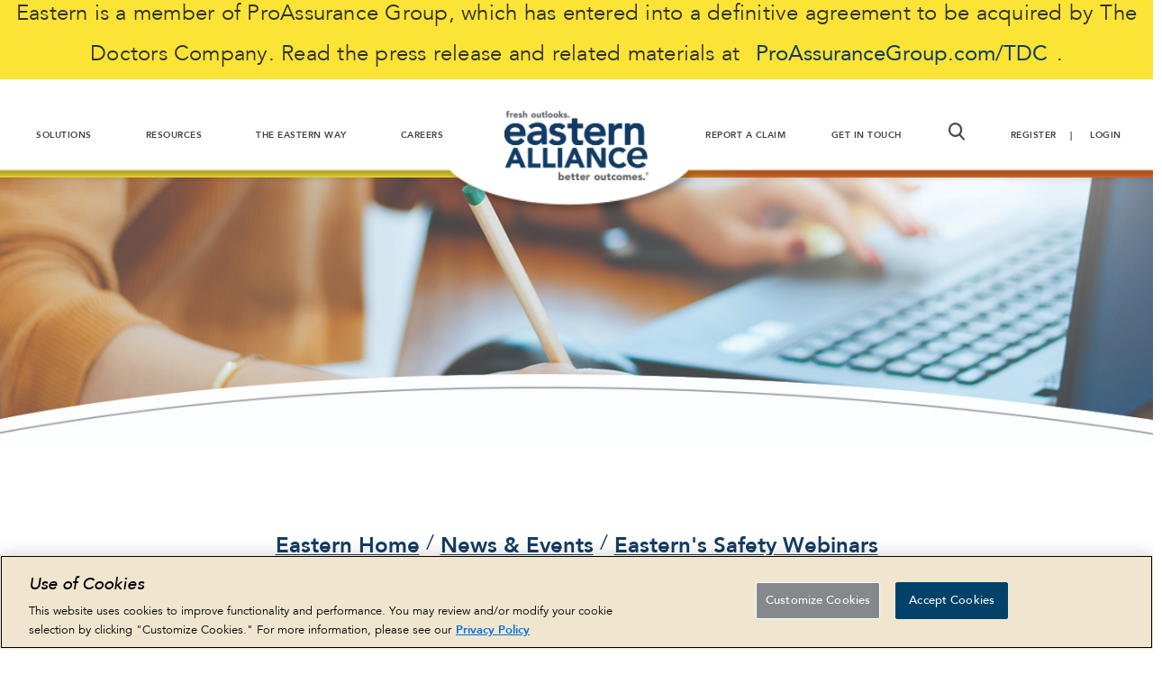

--- FILE ---
content_type: text/html; charset=utf-8
request_url: https://www.easternalliance.com/newsevents/safety-webinars/Implement_and_Use_Learning_Teams_to_Improve_Your_Safety_Efforts/
body_size: 10526
content:
<!DOCTYPE html>

<html lang="en"
      dir="ltr"
      class="layout--newsArticle layout layout--preLogin layout--breadCrumb">
<head>
    <meta http-equiv="X-UA-Compatible" content="IE=edge" />
    <meta http-equiv="Content-Type" content="text/html; charset=utf-8" />
    <meta charset="utf-8" />
    <meta name="HandheldFriendly" content="true" />
    <meta name="viewport" content="width=device-width, initial-scale=1, user-scalable=0" />
    
    
<title>Implement and Use Learning Teams to Improve Your Safety Efforts</title>
    <meta name="description" content="Webinar on learning teams and how they help your organization create dialogue, promote a learning culture, problem-solve, and benefit from lessons learned from everyday work." />
    <meta name="keywords" content="Learning Teams,Workplace Safety,Work as Imagined,Work as Done,Accident Investigation" />

    <link href="//maxcdn.bootstrapcdn.com/font-awesome/4.6.3/css/font-awesome.min.css" rel="stylesheet" />
    <link href="/Content/themes/Skin_Default/css/sync/webfonts.css" rel="stylesheet">
    <link rel="shortcut icon" type="image/x-icon" href="/favicon.ico" />
    
    <!-- GTM Start -->
    <script type="text/javascript">
        (function (w, d, s, l, i) {
            w[l] = w[l] || []; w[l].push({
                'gtm.start':
                    new Date().getTime(), event: 'gtm.js'
            }); var f = d.getElementsByTagName(s)[0],
                j = d.createElement(s), dl = l != 'dataLayer' ? '&l=' + l : ''; j.async = true; j.src =
                    'https://www.googletagmanager.com/gtm.js?id=' + i + dl; f.parentNode.insertBefore(j, f);
        })(window, document, 'script', 'dataLayer', 'GTM-5XFXF9T');
    </script>
    <!-- GTM End -->

    <link href="/Content/core/css/sync/normalize.css" rel="stylesheet"/>
<link href="/Content/themes/Skin_Default/css/sync/Skin.css" rel="stylesheet"/>
<link href="/Content/themes/Skin_Default/css/sync/webfonts.css" rel="stylesheet"/>

    
    

    <script src="/Content/core/js/sync/core.js"></script>
<script src="/Content/core/js/sync/jquery.js"></script>
<script src="/Content/core/js/sync/polyfills.js"></script>
<script src="/Content/core/js/sync/_modernizr.min.js"></script>

    <script src="/Content/core/js/async/breakpoints.js" async></script>
<script src="/Content/core/js/async/classes.js" async></script>
<script src="/Content/core/js/async/classes.observable.js" async></script>
<script src="/Content/core/js/async/components.async-content.js" async></script>
<script src="/Content/core/js/async/components.canvas-menu.js" async></script>
<script src="/Content/core/js/async/components.dropdown.js" async></script>
<script src="/Content/core/js/async/components.flexslider.js" async></script>
<script src="/Content/core/js/async/components.js" async></script>
<script src="/Content/core/js/async/components.modal.js" async></script>
<script src="/Content/core/js/async/components.predictive-search.js" async></script>
<script src="/Content/core/js/async/components.scroll-to-top.js" async></script>
<script src="/Content/core/js/async/components.sticker.js" async></script>
<script src="/Content/core/js/async/components.tooltip.js" async></script>
<script src="/Content/core/js/async/cookies.js" async></script>
<script src="/Content/core/js/async/jquery-extensions.js" async></script>
<script src="/Content/core/js/async/resize.js" async></script>
<script src="/Content/core/js/async/unobtrusive-ajax.js" async></script>
<script src="/Content/core/js/async/utilities.js" async></script>
<script src="/Content/core/js/async/viewport.js" async></script>
<script src="/Content/themes/Skin_Default/js/async/config.js" async></script>
<script src="/Content/themes/Skin_Default/js/async/external-link-handler.js" async></script>

    
    

    
</head>
<body>
    <!-- Google Tag Manager (noscript) -->
    <noscript><iframe src=https://www.googletagmanager.com/ns.html?id=GTM-5XFXF9T
    height="0" width="0" style="display:none;visibility:hidden"></iframe></noscript>
    <!-- End Google Tag Manager (noscript) -->
    
    <div class="layout__container">
        





<header class="layout__header" role="banner">
    <!--
        
    -->
    <a href="#content" class="skipToContent" tabindex="1">Skip to content</a>
        <aside class="layout__cms">
            <div class="contentArea grid"><div class="block block--standard align--center bg--fbd602 xs-12"><div class="wysiwyg wysiwyg--block">
    <div class="bg--yellow">
<p>Eastern is a member of ProAssurance Group, which has entered into a definitive agreement to be acquired by The Doctors Company. Read the press release and related materials at <a title="TDC" href="http://ProAssuranceGroup.com/TDC" target="_blank" rel="noopener">ProAssuranceGroup.com/TDC</a>.</p>
</div>
</div></div></div>
        </aside>
    <div class="layout__mobileHeader lg-andDown">
        <div class="width--layout clearfix--none">
            <a href="#" role="button" class="layout__mobileHeaderButton canvasMenu__toggleButton" aria-controls="canvasMenu"><i class="fa fa-bars"></i></a>
            <a href="/" rel="home" class="layout__logo">
                <h1 class="hide"></h1>
                <img src="/Content/themes/Skin_Default/images/logo.png" alt="" class="layout__logoImage" />
            </a>
        </div>
    </div>
    <div class="canvasMenu" id="canvasMenu">
        <nav class="layout__utilityNav canvasMenu__2nd-child width--layout" role="navigation">
            
        </nav>

        <nav class="layout__primaryNav canvasMenu__1st-child" role="navigation">
            <div class="mobilesearch md-andDown">
                <form action="/search-page" class="search search--header">
                    <label class="hide" for="header-search-term">Search terms</label>
                    <input type="search"
                           class="search__input predictiveSearch"
                           id="header-search-term"
                           maxlength="255"
                           placeholder="Search"
                           name="q"
                           data-url="/search-page/GetSearchSuggestions"
                           data-options="{&quot;autoSubmit&quot;: true}" />
                    <input type="submit" class="search__submit" value="Search" title="Search" />
                </form>
            </div>

            <ul class="nav nav--primary nav--primary_left lg-nav--uniform nav--depth-0 width--layout">



<script src="/Content/core/js/components.tabs.js" async></script>


            <li class="nav__item nav__item--expands tabs tabs--accordion">
                    <a class="tabs__tab" aria-expanded="false"></a>
<a class="nav__link" href="/solutions/traditional/"><span>Solutions</span></a>                    <div class="tabs__panel" style="display: block">
                        <div class="contentArea grid"><div class="block block--section megamenu xs-12"><section class="sectionBlock sectionBlock--hasIntroContent sectionBlock--hasBlocks width--layout" data-test="False">
        <div class="wysiwyg wysiwyg--block">
            <div class="header">Eastern Alliance Workers' Comp</div>
        </div>
    <div class="contentArea grid grid--flex grid--justify-start grid--align-start"><div class="block block--standard xs-12 md-3"><div class="wysiwyg wysiwyg--block">
    <ul>
<li><a href="/solutions/traditional/">Traditional</a>
<ul>
<li>Providing a comprehensive choice of products and services</li>
</ul>
</li>
<li><a href="/solutions/loss-sensitive/">Loss Sensitive</a>
<ul>
<li>Greater control over your insurance cost</li>
</ul>
</li>
<li><a href="/solutions/specialty-risk-update/">Specialty Risk&nbsp;</a></li>
<ul>
<li>Top tier clients within select high hazard industries</li>
</ul>
</ul>
</div></div><div class="block block--standard xs-12 xs-clear md-3 md-clear--none"><div class="wysiwyg wysiwyg--block">
    <ul>
<li><a href="/solutions/unite-page/"><strong>uni<em>te®</em>:</strong> Small Business</a>
<ul>
<li>Offering individualized underwriting for small business</li>
</ul>
</li>
<li><a href="/solutions/inova/"><strong>Inova®:&nbsp;</strong>Alternative Insurance</a>
<ul>
<li>An innovative alternative to traditional insurance</li>
</ul>
</li>
</ul>
</div></div><div class="block block--standard xs-12 xs-clear md-3 md-clear--none"><div class="wysiwyg wysiwyg--block">
    <ul>
<li><a href="/solutions/n3l3/">N3L3</a><a href="/solutions/n3l3/"><strong><span>®</span></strong></a><a href="/solutions/n3l3/">: Risk Management</a>
<ul>
<li>Proactive safety analysis, education and training</li>
</ul>
</li>
<li><a href="/solutions/ecovery/"><strong>ecovery</strong><span><strong>®:</strong> Claims Management</span></a>
<ul>
<li>Injured workers first</li>
</ul>
</li>
</ul>
</div></div><div class="block block--overlay bg--grey4 xs-12 xs-clear md-3 md-clear--none">
<div class="overlay overlay--noStaticImage overlay--hasStaticContent overlay--noHoverImage overlay--noHoverContent">
        <div class="overlay__static">
                    <div class="overlay__content">
                <div class="wysiwyg wysiwyg--block">
                    <p><strong>ProAssurance&nbsp;Family</strong></p>
<p><img src="/globalassets/header/dropdowns/solutions/pra-logo-rgb.png" alt="PRA-Logo&reg;-RGB.png" width="1183" height="342" /></p>
<p class="align--left"><em>We will be the best in the world at understanding and providing solutions for the risks our customers encounter as healers, innovators, employers, and professionals.&nbsp;</em></p>
<p><a class="icon pointer" href="https://www.proassurancegroup.com/" target="_blank" rel="noopener">Button</a></p>
                </div>
            </div>
    </div>

</div>

</div></div></section></div></div>
                    </div>
            </li>
            <li class="nav__item nav__item--expands tabs tabs--accordion">
                    <a class="tabs__tab" aria-expanded="false"></a>
<a class="nav__link" href="/resources/resource-library/"><span>Resources</span></a>                    <div class="tabs__panel" style="display: block">
                        <div class="contentArea grid"><div class="block block--section megamenu xs-12"><section class="sectionBlock sectionBlock--hasIntroContent sectionBlock--hasBlocks width--layout" data-test="False">
        <div class="wysiwyg wysiwyg--block">
            <div class="header">Resources</div>
        </div>
    <div class="contentArea grid grid--flex grid--justify-start grid--align-start"><div class="block block--standard xs-12 md-3"><div class="wysiwyg wysiwyg--block">
    <ul>
<li><a href="/resources/workers-comp-101/">Workers' Comp 101</a></li>
<li><a href="/resources/prevent-fraud/">Fraud Prevention</a></li>
<li><a href="/resources/FAQ/">FAQ</a></li>
<li><a href="/resources/resource-library/?ResourceType=Ecovery+Resources"><strong>ecovery®&nbsp;</strong>Library</a></li>
<li><a title="Posting Notices" href="/resources/posting-notices/">Posting Notices</a></li>
</ul>
</div></div><div class="block block--standard xs-12 xs-clear md-3 md-clear--none"><div class="wysiwyg wysiwyg--block">
    <ul>
<li><a href="/newsevents/">News &amp; Events&nbsp;</a></li>
<li><a href="/resources/resource-library/?ResourceType=Safety+Resources">Safety Tools</a></li>
<li><a title="Severe Weather Resources" href="/resources/severe-weather/">Severe Weather Help</a></li>
<li><a title="Safety Webinars" href="/newsevents/safety-webinars/">Safety Webinars</a></li>
<li><a title="Insurance Webinars" href="/newsevents/insurance-webinars/">Insurance Webinars</a></li>
</ul>
</div></div><div class="block block--standard xs-12 xs-clear md-3 md-clear--none"><div class="wysiwyg wysiwyg--block">
    <ul>
<li><a href="/resources/resource-library/?ResourceType=Inova+Resources">Inova<span>®</span> Library</a></li>
<li><a href="/resources/payment-solutions/">Payment Solutions</a></li>
</ul>
</div></div><div class="block block--overlay xs-12 xs-clear md-3 md-clear--none">
<div class="overlay overlay--hasStaticImage overlay--hasStaticContent overlay--noHoverImage overlay--noHoverContent">
        <div class="overlay__static">
    <div class="overlay__image" style="background-image: url(/globalassets/header/dropdowns/resources/safetyblr_image_bkgrnd.jpg)">
        <img src="/globalassets/header/dropdowns/resources/safetyblr_image_bkgrnd.jpg" />
    </div>
                    <div class="overlay__content">
                <div class="wysiwyg wysiwyg--block">
                    <h2>Safety Source</h2>
<p>On-Demand Safety Videos</p>
<p><a class="button pointer" href="https://secure.easternalliance.com/sso/safety" target="_blank" rel="noopener">Login</a></p>
                </div>
            </div>
    </div>

</div>

</div></div></section></div></div>
                    </div>
            </li>
            <li class="nav__item nav__item--expands tabs tabs--accordion">
                    <a class="tabs__tab" aria-expanded="false"></a>
<a class="nav__link" href="/the-eastern-way/how-we-serve-you/"><span>The Eastern Way</span></a>                    <div class="tabs__panel" style="display: block">
                        <div class="contentArea grid"><div class="block block--section megamenu xs-12"><section class="sectionBlock sectionBlock--hasIntroContent sectionBlock--hasBlocks width--layout" data-test="False">
        <div class="wysiwyg wysiwyg--block">
            <div class="header">The Eastern Way</div>
        </div>
    <div class="contentArea grid grid--flex grid--justify-start grid--align-start"><div class="block block--standard xs-12 md-4"><div class="wysiwyg wysiwyg--block">
    <ul>
<li><a href="/the-eastern-way/at-a-glance/">At A Glance</a></li>
<li><a href="/the-eastern-way/how-we-serve-you/">How We Serve You</a></li>
<li><a href="/the-eastern-way/mission-vision--core-values/">Mission, Vision and Core Values&nbsp;</a></li>
<li><a href="/the-eastern-way/the-leadership-team/">Leadership Team&nbsp;</a></li>
<li><a href="https://www.proassurance.com/about-us/diversity-equity-and-inclusion/">Diversity, Equity, and Inclusion</a></li>
</ul>
</div></div><div class="block block--standard bg--grey4 xs-12 xs-clear md-4 md-clear--none"><div class="wysiwyg wysiwyg--block">
    <ul>
<li><a href="/careers/social-responsibilty/"><em><strong>Social Responsibility&nbsp;</strong></em></a></li>
<li>Eastern proudly supports organizations that enrich the communities we are privileged&nbsp;to serve.</li>
</ul>
</div></div><div class="block block--overlay xs-12 xs-clear md-4 md-clear--none">
<div class="overlay overlay--hasStaticImage overlay--hasStaticContent overlay--noHoverImage overlay--noHoverContent">
        <div class="overlay__static">
    <div class="overlay__image" style="background-image: url(/globalassets/header/dropdowns/the-eastern-way/kids_chance_bkgnd_image.jpg)">
        <img src="/globalassets/header/dropdowns/the-eastern-way/kids_chance_bkgnd_image.jpg" />
    </div>
                    <div class="overlay__content">
                <div class="wysiwyg wysiwyg--block">
                    <p><strong>Because kids are the future.&nbsp;</strong></p>
<p>Supporting Kids' Chance is one of the many ways Eastern helps the local community.</p>
<p><a class="button pointer" href="/careers/social-responsibilty/">Learn more about Kids' Chance!</a></p>
                </div>
            </div>
    </div>

</div>

</div></div></section></div></div>
                    </div>
            </li>
            <li class="nav__item nav__item--expands tabs tabs--accordion">
                    <a class="tabs__tab" aria-expanded="false"></a>
<a class="nav__link" href="/careers/a-career-in-insurance/"><span>Careers</span></a>                    <div class="tabs__panel" style="display: block">
                        <div class="contentArea grid"><div class="block block--section megamenu xs-12"><section class="sectionBlock sectionBlock--hasIntroContent sectionBlock--hasBlocks width--layout" data-test="False">
        <div class="wysiwyg wysiwyg--block">
            <div class="header">Careers</div>
        </div>
    <div class="contentArea grid grid--flex grid--justify-start grid--align-start"><div class="block block--standard xs-12 md-4"><div class="wysiwyg wysiwyg--block">
    <ul>
<li><a href="/careers/why-join-eastern/">Why Join Eastern</a></li>
<li><a href="https://proassurance.wd5.myworkdayjobs.com/ProAssurance" target="_blank">Proassurance Job Search</a></li>
<li><a href="https://bcove.video/2HwiKa0" target="_modal">Employees Speak Out</a></li>
</ul>
</div></div><div class="block block--standard xs-12 xs-clear md-4 md-clear--none"><div class="wysiwyg wysiwyg--block">
    <ul>
<li><a href="/careers/a-career-in-insurance/">A Career in Insurance</a></li>
<li><a href="/careers/social-responsibilty/">Social Responsibility</a></li>
</ul>
</div></div><div class="block block--overlay xs-12 xs-clear md-4 md-clear--none">
<div class="overlay overlay--hasStaticImage overlay--hasStaticContent overlay--noHoverImage overlay--noHoverContent">
        <div class="overlay__static bottom align--left">
    <div class="overlay__image" style="background-image: url(/globalassets/header/dropdowns/careers/careers_mm_image_450x215.jpg)">
        <img src="/globalassets/header/dropdowns/careers/careers_mm_image_450x215.jpg" />
    </div>
                    <div class="overlay__content">
                <div class="wysiwyg wysiwyg--block">
                    <p><span style="color: #ffffff; text-shadow: 2px 2px 2px #666;">Employees speak out...</span></p>
<p><span style="font-size: 18px; color: #ffffff; text-shadow: 2px 2px 2px #666;">What's really up with a career in insurance?</span></p>
<p><a class="button" href="https://bcove.video/2HwiKa0" target="_modal"><span class="video icon">video</span>&nbsp; Hear what they have to say</a></p>
                </div>
            </div>
    </div>

</div>

</div></div></section></div></div>
                    </div>
            </li>
            </ul>

            <div class="mainlogo"><a href="/"><img href="\" src="/Content/themes/Skin_Default/images/headerassets/logo.png"></a></div>
            <ul class="nav nav--primary nav--primary_right lg-nav--uniform nav--depth-0 width--layout">




<script src="/Content/core/js/components.tabs.js" async></script>


            <li class="nav__item">
<a class="nav__link" href="/report-a-claim/"><span>Report A Claim</span></a>            </li>
                <li class="nav__item nav__item--expands tabs tabs--accordion">
                        <a class="tabs__tab" aria-expanded="false"></a>
<a class="nav__link" href="/get-in-touch/contact-us/"><span>Get In Touch</span></a>                        <div class="tabs__panel" style="display: block">
                            <div class="contentArea grid"><div class="block block--section megamenu xs-12"><section class="sectionBlock sectionBlock--hasIntroContent sectionBlock--hasBlocks width--layout" data-test="False">
        <div class="wysiwyg wysiwyg--block">
            <div class="header">Get In Touch</div>
        </div>
    <div class="contentArea grid grid--flex grid--justify-start grid--align-start"><div class="block block--standard xs-12 md-3"><div class="wysiwyg wysiwyg--block">
    <ul>
<li><a href="/careers/why-join-eastern/">Join Our Team&nbsp;</a></li>
<li><a href="/get-in-touch/find-an-agent/">Find an Agent</a>&nbsp;</li>
<li><a href="/become-an-agent/">Become an Agent&nbsp;</a></li>
<li><a href="/get-in-touch/already-an-agent/">Already an Agent&nbsp;</a></li>
<li><a class="button pointer" href="/get-in-touch/contact-us/">Contact Us</a></li>
</ul>
</div></div><div class="block block--standard xs-12 xs-clear md-3 md-clear--none"><div class="wysiwyg wysiwyg--block">
    <ul>
<li><a class="icon linkedin" href="https://www.linkedin.com/company/eastern-insurance-holdings-inc-_2/">IN</a></li>
</ul>
</div></div><div class="block block--section bg--grey4 xs-12 xs-clear md-6 md-clear--none"><section class="sectionBlock sectionBlock--noIntroContent sectionBlock--hasBlocks width--layout" data-test="False">
    <div class="contentArea grid grid--flex grid--justify-start grid--align-start"><div class="block block--standard xs-12 md-4"><div class="wysiwyg wysiwyg--block">
    <ul>
<li><img alt="getintouch" src="/globalassets/header/dropdowns/get-in-touch/getintouch.png" height="152" width="157" /></li>
<li><em class="text--blue">Talk with&nbsp;</em>
<ul>
<li><em class="text--blue">Eastern</em></li>
</ul>
</li>
</ul>
</div></div><div class="block block--standard xs-12 xs-clear md-6 md-clear--none"><div class="wysiwyg wysiwyg--block">
    <ul class="contact">
<li>Report A Claim 24/7<br /><a class="number" href="tel:+18003363658">1-800-336-3658<br /><br /></a></li>
<li>Contact Eastern<br /><a class="number" href="tel:+18555333444">1-855-533-3444</a></li>
</ul>
</div></div></div></section></div></div></section></div></div>
                        </div>
                </li>
                <li class="nav__item nav__item--expands searchbar dropdownTrigger--click icon searchicon" role="button" aria-controls="searchdrop"></li>
                    <li class="nav__item nav__item--preLogin">
                        <a class="nav__link registerlink" href="/selfregister">Register</a>
                        <a class="nav__link loginlink nav__item--expands dropdownTrigger--click lg-andUp" role="button" aria-controls="logindrop" href="#" onclick="setTimeout(LoginClick,100)">Login</a>
                        <a class="nav__link loginlink1 md-andDown" href="/login">Login</a>
                    </li>
                    <script type="text/javascript">
                        function LoginClick() {
                            $("#Username").focus();
                        }
                    </script>
                            </ul>
            <div class="dropdown" id="searchdrop">
                <form action="/search-page/" class="search search--header">
                    <label class="hide" for="header-search-term">Search terms</label>
                    <input type="search"
                           class="search__input predictiveSearch"
                           id="header-search-term1"
                           maxlength="255"
                           placeholder="Search"
                           name="q"
                           data-url="/search-page/GetSearchSuggestions"
                           data-options="{&quot;autoSubmit&quot;: true}" />
                    <input type="submit" class="search__submit" value="Search" title="Search" />
                </form>
            </div>

                <div class="dropdown loginmodal lg-12" id="logindrop">
                    <div class="login loginbox lg-12">
    <div class="block--Login grid xs-12">
        <div class="loginblock">
            <div class="login--header xs-12">
                <div class="wysiwyg wysiwyg--block">
                    <a href="/"><img class="login--logo" src="/Content/themes/Skin_Default/images/logo.png" alt="Eastern Alliance" /></a>
                </div>
            </div>
            <div class="login--form">
<form action="/newsevents/safety-webinars/Implement_and_Use_Learning_Teams_to_Improve_Your_Safety_Efforts/" method="post"><input name="__RequestVerificationToken" type="hidden" value="djxx90kTW9YL-XeCz1xo6qMSkBmwvU6rjq1QEJvRQ5q6rxPNg7WYthnHye5f-P0cC-e8QaCC4qZbGlzb-hAzpyxPWkb6tfa51AKOexRGI281" />                    <div class="inputGroup inputGroup--username">
                        <label class="" for="Username">Email Address</label>
                        <input class="login__input" data-val="true" data-val-required="The Email Address field is required." id="Username" name="Username" placeholder="Eg. Jason123@email.com" tabindex="1" type="text" value="" />
                        <span class="field-validation-valid" data-valmsg-for="Username" data-valmsg-replace="true"></span>
                    </div>
                    <div class="inputGroup inputGroup--password">
                        <div class="inputGroup--password__label">
                            <label class="" for="Password">Password</label>
                            <a class="forgotPWD" href="/ResetPassword" tabindex="3">Forgot your password?</a>
                        </div>
                        <input class="login__input" data-val="true" data-val-required="The Password field is required." id="Password" name="Password" placeholder="******" tabindex="2" type="password" value="" />
                        <span class="field-validation-valid" data-valmsg-for="Password" data-valmsg-replace="true"></span>
                    </div>
                    <label for="rememberMe" style="display:none;">
                        <input id="RememberMe" name="RememberMe" type="checkbox" value="true" /><input name="RememberMe" type="hidden" value="false" />
                        <span>Remember me on this device</span>
                    </label>
                    <div class="login--actions xs-12">
                        <a class="button" href="/selfregister/">Register</a>
                        <button type="submit">Login</button>
                        <input type="hidden" name="loggingIn" value="1" />
                    </div>
</form>            </div>
        </div>
    </div>


                    </div>
                </div>


        </nav>
    </div>
</header>

<script>
    $(document).ready(function () {
        if ($("#login__error")[0] || $(".login--form .input-validation-error")[0] || $(".login form[action*='SendToken']")[0]) {
            setTimeout(openModal, 500);
        }

        function openModal() {
            $('.loginlink').trigger('click');
        }
    })
</script>



        <aside class="layout__top">
            <div class="width--layout">
<div class="contentArea grid"><div class="block block--overlay xs-12">
<div class="overlay overlay--hasStaticImage overlay--hasStaticContent overlay--noHoverImage overlay--noHoverContent">
        <div class="overlay__static">
    <div class="overlay__image" style="background-image: url(/globalassets/resources/news--events/webinars/safety-webinar-banner-image-a.jpg)">
        <img src="/globalassets/resources/news--events/webinars/safety-webinar-banner-image-a.jpg" />
    </div>
            </div>

</div>

</div></div>                

    <ul class="nav nav--breadcrumb">
            <li class="nav__item">
<a class="nav__link" href="/">Eastern Home</a>            </li>
            <li class="nav__item">
<a class="nav__link" href="/newsevents/">News &amp; Events</a>            </li>
            <li class="nav__item">
<a class="nav__link" href="/newsevents/safety-webinars/">Eastern&#39;s Safety Webinars</a>            </li>
        <li class="nav__item nav__item--active">Implement and Use Learning Teams to Improve Your Safety Efforts</li>
    </ul>
            </div>
        </aside>



<div class="layout__page layout__page--noSidebars">
    <div class="width--layout">
        <main class="layout__main" id="content" role="main">
            

<article class="newsArticle newsArticle--full">
    <header class="margin">
            <h1 class="layout__title" >Implement and Use Learning Teams to Improve Your Safety Efforts</h1>

            </header>
        <div class="newsArticle__content">
                <div class="newsArticle__wysiwyg wysiwyg wysiwyg--page">
                    <p><span>Learning teams help organizations create dialogue with employees about the things they believe underpin positive outcomes at work. We discuss:<br />• Work-As-Imagined (WAI) vs. Work-As-Done (WAD)<br />• Advantages of group discussion for problem solving<br />• Facilitation and communication effectiveness to promote a learning culture<br />• Benefits of learning from everyday work&nbsp;</span></p>
<p>&nbsp;</p>
<p>Recorded June 15, 2021.</p>
<p><a title="Learning Teams Recording" href="https://eains.zoom.us/rec/share/fr9VdVdfkIZQD5tuinPvcITZgt6hXj0x_KZuLDQImmpsyCEfkmamZ5Jwm_gsz5SR.3fcEgz_1s9b-lKlc?startTime=1623765479000" target="_blank">Click here for recording</a></p>
                </div>
                    </div>
</article>





        </main>
    </div>
</div>






<footer class="layout__footer" role="contentinfo">
    <div class="width--layout">
            <aside class="layout__cms margin">
                <div class="contentArea grid"><div class="block block--section footerblock xs-12"><section class="sectionBlock sectionBlock--noIntroContent sectionBlock--hasBlocks width--layout" data-test="False">
    <div class="contentArea grid grid--flex grid--justify-start grid--align-start"><div class="block block--standard ourcompany align--center xs-12 md-3"><div class="wysiwyg wysiwyg--block">
    <p><a href="/"><img src="/globalassets/footer/logofooter.png" alt="" width="239" height="114" /></a></p>
<hr />
<ul class="contact">
<li>Report A Claim 24/7<br /><a class="number" href="tel:+18003363658">1-800-336-3658</a></li>
<li>Contact Eastern<br /><a class="number" href="tel:+18555333444">1-855-533-3444</a></li>
</ul>
<ul class="social">
<li><a class="icon linkedin" href="https://www.linkedin.com/company/eastern-insurance-holdings-inc-_2/">IN</a></li>
</ul>
</div></div><div class="block block--standard linksblock xs-12 xs-clear md-3 md-clear--none"><div class="wysiwyg wysiwyg--block">
    <ul class="solutions">
<li>
<p>Solutions</p>
</li>
<li><a href="/solutions/traditional/">Traditional</a></li>
<li><a href="/solutions/loss-sensitive/">Loss Sensitive</a></li>
<li><a href="/solutions/specialty-risk-update/">Specialty Risk</a></li>
<li><a href="/solutions/unite-page/"><strong>unite</strong></a></li>
<li><a href="/solutions/inova/"><strong>Inova</strong></a></li>
<li><a href="/solutions/n3l3/"><strong>N3L3</strong></a></li>
<li><a href="/solutions/ecovery/"><strong>ecovery</strong></a></li>
</ul>
<ul class="eaLower" style="padding-bottom: 20px; bottom: 0; left: 0; position: absolute;">
<li><a href="https://www.proassurancegroup.com/" target="_blank" rel="noopener"><strong>ProAssurance Family</strong></a></li>
</ul>
</div></div><div class="block block--standard linksblock xs-12 xs-clear md-3 md-clear--none"><div class="wysiwyg wysiwyg--block">
    <ul class="resources" style="padding-bottom: 20px;">
<li>
<p>Resources</p>
</li>
<li><a href="/resources/workers-comp-101/">Workers' Comp 101</a></li>
<li><a href="/resources/prevent-fraud/">Prevent Fraud</a></li>
<li><a href="/resources/FAQ/">FAQ</a></li>
<li><a href="/resources/resource-library/">Resource Library</a></li>
<li><a href="/resources/posting-notices/">Posting Notices</a></li>
<li><a href="/resources/resource-library/">Safety Tools</a></li>
<li><a title="Severe Weather Resources" href="/resources/severe-weather/">Severe Weather Resources</a></li>
<li><a href="/resources/payment-solutions/">Payment Solutions</a></li>
</ul>
<ul class="resourcesLower" style="padding-bottom: 20px; left: 0; bottom: 0; position: absolute;">
<li><a href="/Welcome-Page/" target="_blank" rel="noopener"><strong>Help Center</strong></a></li>
</ul>
</div></div><div class="block block--standard linksblock xs-12 xs-clear md-3 md-clear--none"><div class="wysiwyg wysiwyg--block">
    <ul class="ea" style="padding-bottom: 20px;">
<li>
<p>The Eastern Way</p>
</li>
<li><a href="/the-eastern-way/at-a-glance/">At A Glance</a></li>
<li><a href="/the-eastern-way/how-we-serve-you/">How We Serve You</a></li>
<li><a href="/the-eastern-way/mission-vision--core-values/">Mission, Vision &amp; Core Values</a></li>
<li><a href="/the-eastern-way/the-leadership-team/">Leadership Team</a></li>
<li><a href="/careers/social-responsibilty/">Social Responsibility</a></li>
<li><a href="https://proassurancegroup.com/dei/">Diversity, Equity, and Inclusion</a></li>
</ul>
<ul class="eaLower" style="padding-bottom: 20px; bottom: 0; left: 0; position: absolute;">
<li><a href="https://secure.easternalliance.com/sso/portal" target="_blank" rel="noopener"><strong>Submit Business</strong></a></li>
</ul>
</div></div><div class="block block--standard linksblock xs-12 xs-clear md-3"><div class="wysiwyg wysiwyg--block">
    <ul class="git">
<li>
<p>Get In Touch</p>
</li>
<li><a href="/careers/why-join-eastern/">Join Our Team</a></li>
<li><a href="/get-in-touch/find-an-agent/">Find An Agent</a></li>
<li><a href="/become-an-agent/">Become An Agent</a></li>
<li><a href="/get-in-touch/contact-us/">Contact Us</a></li>
</ul>
<div class="footerButtons"><a class="button grey" href="/careers/">Careers</a><a class="button darkgrey" href="/report-a-claim/">Report a Claim</a></div>
</div></div><div class="block block--standard copyrightBlock xs-12 xs-clear"><div class="wysiwyg wysiwyg--block">
    <p class="layout__copyright">Copyright 2024.</p>
<ul class="footer__links">
<ul class="footer__links">
<li><a title="Report an Ethics Concern" href="https://secure.ethicspoint.com/domain/en/default_reporter.asp">Report an Ethics Concern</a></li>
<li><a title="Privacy" href="https://proassurancegroup.com/privacy-policy">Privacy Policy</a></li>
<li><a title="Legal" href="https://proassurancegroup.com/legal-disclaimer">Legal Statements</a></li>
<li><a title="Cookie Policy" href="https://proassurancegroup.com/cookie-policy" target="_blank" rel="noopener">Cookie Policy</a></li>
<li><a href="/terms/">Terms &amp; Conditions</a></li>
<li><a href="/globalassets/system-pages/hippa/eaig---baa---1018.pdf" target="_blank" rel="noopener">HIPAA &amp; Eastern</a></li>
<li><a title="NY Residents Page" href="/resources/new-york-residents/">NY Residents</a></li>
<li><a title="Sitemap" href="/sitemap/">Sitemap</a></li>
</ul>
</ul>
<p>&nbsp;</p>
</div></div></div></section></div></div>
            </aside>
    </div>
    <div class="modal" style="padding: 30px">
    <script type="application/json">
        {"cssClass":"externalLinkHandler__modal"}
    </script>
    <h5 style="margin-bottom: 10px;">You are now leaving our site.</h5>
    <p>
        By accessing the link you have clicked on, you will be leaving Eastern Alliance's website. Click the link below if you would like to continue or cancel to stay on this page.
    </p>
    <div class="externalLinkHandler__actions" style="text-align: center;">
        <a href="#" class="button button--expanded externalLinkHandler__continue"><span>Continue</span></a>
        <a href="#" class="button button--expanded button--white modal--closeOnClick"><span>Cancel</span></a>
    </div>
    </div>
</footer>








    </div>
    


    <a href="#top" class="scrollToTop">Scroll to top</a>

    
    <script type="text/javascript">
        window._mfq = window._mfq || [];
        (function () {
            var mf = document.createElement("script");
            mf.type = "text/javascript"; mf.defer = true;
            mf.src = "//cdn.mouseflow.com/projects/1d4f9e7c-1b7f-4e80-88fa-4299af3c0c5c.js";
            document.getElementsByTagName("head")[0].appendChild(mf);
        })();
    </script>

</body>
</html>

--- FILE ---
content_type: text/css
request_url: https://www.easternalliance.com/Content/themes/Skin_Default/css/sync/webfonts.css
body_size: 1353
content:
/**
 * @license
 * MyFonts Webfont Build ID 3467043, 2017-10-18T15:57:50-0400
 * 
 * The fonts listed in this notice are subject to the End User License
 * Agreement(s) entered into by the website owner. All other parties are 
 * explicitly restricted from using the Licensed global/webfonts(s).
 * 
 * You may obtain a valid license at the URLs below.
 * 
 * Webfont: AvenirLT-Medium by Linotype
 * URL: https://www.myfonts.com/fonts/linotype/avenir/65-medium/
 * 
 * Webfont: AvenirLT-Roman by Linotype
 * URL: https://www.myfonts.com/fonts/linotype/avenir/55-roman/
 * 
 * Webfont: AvenirLT-MediumOblique by Linotype
 * URL: https://www.myfonts.com/fonts/linotype/avenir/65-mediumoblique/
 * 
 * Webfont: AvenirLT-BookOblique by Linotype
 * URL: https://www.myfonts.com/fonts/linotype/avenir/45-book-oblique/
 * 
 * Webfont: AvenirLT-Black by Linotype
 * URL: https://www.myfonts.com/fonts/linotype/avenir/95-black/
 * 
 * Webfont: AvenirLT-HeavyOblique by Linotype
 * URL: https://www.myfonts.com/fonts/linotype/avenir/85-heavy-oblique/
 * 
 * Webfont: AvenirLT-Book by Linotype
 * URL: https://www.myfonts.com/fonts/linotype/avenir/45-book/
 * 
 * Webfont: AvenirLT-Light by Linotype
 * URL: https://www.myfonts.com/fonts/linotype/avenir/35-light/
 * 
 * Webfont: AvenirLT-BlackOblique by Linotype
 * URL: https://www.myfonts.com/fonts/linotype/avenir/95-black-oblique/
 * 
 * Webfont: AvenirLT-LightOblique by Linotype
 * URL: https://www.myfonts.com/fonts/linotype/avenir/35-light-oblique/
 * 
 * Webfont: AvenirLT-Oblique by Linotype
 * URL: https://www.myfonts.com/fonts/linotype/avenir/55-oblique/
 * 
 * Webfont: AvenirLT-Heavy by Linotype
 * URL: https://www.myfonts.com/fonts/linotype/avenir/85-heavy/
 * 
 * 
 * License: https://www.myfonts.com/viewlicense?type=web&buildid=3467043
 * Licensed pageviews: 2,500,000
 * global/webfonts copyright: Part of the digitally encoded machine readable outline data for producing the Typefaces provided is copyrighted &#x00A9; 1981 - 2007 Linotype GmbH, www.linotype.com. All rights reserved. This software is the property of Linotype GmbH, and may not be repro
 * 
 * © 2017 MyFonts Inc
*/

/* @import must be at top of file, otherwise CSS will not work */
/* @import url("//hello.myfonts.net/count/34e723"); */

/*
 * Family                   font-weight     font-style
 * 
 * AvenirLT-Light           300             normal
 * AvenirLT-LightOblique    300             italic
 * 
 * AvenirLT-Book            400             normal
 * AvenirLT-BookOblique     400             italic
 * 
 * AvenirLT-Roman           500             normal
 * AvenirLT-Oblique         500             italic
 * 
 * AvenirLT-Medium          600             normal
 * AvenirLT-MediumOblique   600             italic
 * 
 * AvenirLT-Heavy           700             normal
 * AvenirLT-HeavyOblique    700             italic
 * 
 * AvenirLT-Black           900             normal
 * AvenirLT-BlackOblique    900             italic
 */

@font-face {
    font-family: 'AvenirLT';
    src: url('global/webfonts/34E723_7_0.eot');
    src: url('global/webfonts/34E723_7_0.eot?#iefix') format('embedded-opentype'),url('global/webfonts/34E723_7_0.woff2') format('woff2'),url('global/webfonts/34E723_7_0.woff') format('woff'),url('global/webfonts/34E723_7_0.ttf') format('truetype');
    font-style: normal;
    font-weight: 300;
}

@font-face {
    font-family: 'AvenirLT';
    src: url('global/webfonts/34E723_9_0.eot');
    src: url('global/webfonts/34E723_9_0.eot?#iefix') format('embedded-opentype'),url('global/webfonts/34E723_9_0.woff2') format('woff2'),url('global/webfonts/34E723_9_0.woff') format('woff'),url('global/webfonts/34E723_9_0.ttf') format('truetype');
    font-style: italic;
    font-weight: 300;
}

@font-face {
    font-family: 'AvenirLT';
    src: url('global/webfonts/34E723_6_0.eot');
    src: url('global/webfonts/34E723_6_0.eot?#iefix') format('embedded-opentype'),url('global/webfonts/34E723_6_0.woff2') format('woff2'),url('global/webfonts/34E723_6_0.woff') format('woff'),url('global/webfonts/34E723_6_0.ttf') format('truetype');
    font-style: normal;
    font-weight: 400;
}

@font-face {
    font-family: 'AvenirLT';
    src: url('global/webfonts/34E723_3_0.eot');
    src: url('global/webfonts/34E723_3_0.eot?#iefix') format('embedded-opentype'),url('global/webfonts/34E723_3_0.woff2') format('woff2'),url('global/webfonts/34E723_3_0.woff') format('woff'),url('global/webfonts/34E723_3_0.ttf') format('truetype');
    font-style: italic;
    font-weight: 400;
}

@font-face {
    font-family: 'AvenirLT';
    src: url('global/webfonts/34E723_1_0.eot');
    src: url('global/webfonts/34E723_1_0.eot?#iefix') format('embedded-opentype'),url('global/webfonts/34E723_1_0.woff2') format('woff2'),url('global/webfonts/34E723_1_0.woff') format('woff'),url('global/webfonts/34E723_1_0.ttf') format('truetype');
    font-style: normal;
    font-weight: 500;
}

@font-face {
    font-family: 'AvenirLT';
    src: url('global/webfonts/34E723_A_0.eot');
    src: url('global/webfonts/34E723_A_0.eot?#iefix') format('embedded-opentype'),url('global/webfonts/34E723_A_0.woff2') format('woff2'),url('global/webfonts/34E723_A_0.woff') format('woff'),url('global/webfonts/34E723_A_0.ttf') format('truetype');
    font-style: italic;
    font-weight: 500;
}

@font-face {
    font-family: 'AvenirLT';
    src: url('global/webfonts/34E723_0_0.eot');
    src: url('global/webfonts/34E723_0_0.eot?#iefix') format('embedded-opentype'),url('global/webfonts/34E723_0_0.woff2') format('woff2'),url('global/webfonts/34E723_0_0.woff') format('woff'),url('global/webfonts/34E723_0_0.ttf') format('truetype');
    font-style: normal;
    font-weight: 600;
}

@font-face {
    font-family: 'AvenirLT';
    src: url('global/webfonts/34E723_2_0.eot');
    src: url('global/webfonts/34E723_2_0.eot?#iefix') format('embedded-opentype'),url('global/webfonts/34E723_2_0.woff2') format('woff2'),url('global/webfonts/34E723_2_0.woff') format('woff'),url('global/webfonts/34E723_2_0.ttf') format('truetype');
    font-style: italic;
    font-weight: 600;
}

@font-face {
    font-family: 'AvenirLT';
    src: url('global/webfonts/34E723_B_0.eot');
    src: url('global/webfonts/34E723_B_0.eot?#iefix') format('embedded-opentype'),url('global/webfonts/34E723_B_0.woff2') format('woff2'),url('global/webfonts/34E723_B_0.woff') format('woff'),url('global/webfonts/34E723_B_0.ttf') format('truetype');
    font-style: normal;
    font-weight: 700;
}

@font-face {
    font-family: 'AvenirLT';
    src: url('global/webfonts/34E723_5_0.eot');
    src: url('global/webfonts/34E723_5_0.eot?#iefix') format('embedded-opentype'),url('global/webfonts/34E723_5_0.woff2') format('woff2'),url('global/webfonts/34E723_5_0.woff') format('woff'),url('global/webfonts/34E723_5_0.ttf') format('truetype');
    font-style: italic;
    font-weight: 700;
}

@font-face {
    font-family: 'AvenirLT';
    src: url('global/webfonts/34E723_4_0.eot');
    src: url('global/webfonts/34E723_4_0.eot?#iefix') format('embedded-opentype'),url('global/webfonts/34E723_4_0.woff2') format('woff2'),url('global/webfonts/34E723_4_0.woff') format('woff'),url('global/webfonts/34E723_4_0.ttf') format('truetype');
    font-style: normal;
    font-weight: 900;
}

@font-face {
    font-family: 'AvenirLT';
    src: url('global/webfonts/34E723_8_0.eot');
    src: url('global/webfonts/34E723_8_0.eot?#iefix') format('embedded-opentype'),url('global/webfonts/34E723_8_0.woff2') format('woff2'),url('global/webfonts/34E723_8_0.woff') format('woff'),url('global/webfonts/34E723_8_0.ttf') format('truetype');
    font-style: italic;
    font-weight: 900;
}


--- FILE ---
content_type: text/css
request_url: https://www.easternalliance.com/Content/themes/Skin_Default/css/sync/Skin.css
body_size: 63368
content:
/*
 * Family                   font-weight     font-style
 * 
 * AvenirLT-Light           300             normal
 * AvenirLT-LightOblique    300             italic
 * 
 * AvenirLT-Book            400             normal
 * AvenirLT-BookOblique     400             italic
 * 
 * AvenirLT-Roman           500             normal
 * AvenirLT-Oblique         500             italic
 * 
 * AvenirLT-Medium          600             normal
 * AvenirLT-MediumOblique   600             italic
 * 
 * AvenirLT-Heavy           700             normal
 * AvenirLT-HeavyOblique    700             italic
 * 
 * AvenirLT-Black           900             normal
 * AvenirLT-BlackOblique    900             italic
 */
.adjacent__image > img, .fittedImage > img, .stacked__image > img {
    display: block;
    width: 100%;
}

.M-objectfit .adjacent__image, .M-objectfit .fittedImage, .M-objectfit .stacked__image {
    background-size: 0 0;
}

    .M-objectfit .adjacent__image > img, .M-objectfit .fittedImage > img, .M-objectfit .stacked__image > img {
        object-fit: cover;
    }

.M-no-objectfit .adjacent__image, .M-no-objectfit .fittedImage, .M-no-objectfit .stacked__image {
    background-repeat: no-repeat;
    background-position: 50% 50%;
    background-size: cover;
}

    .M-no-objectfit .adjacent__image > img, .M-no-objectfit .fittedImage > img, .M-no-objectfit .stacked__image > img {
        visibility: hidden;
    }

*, :before, :after {
    box-sizing: border-box;
}

html {
    font-size: 100%;
    line-height: 1.5;
}

body {
    min-width: 320px;
    overflow-x: hidden;
    background-color: #fff;
    color: #333;
    font-family: Arial,sans-serif;
}

img {
    width: auto;
    height: auto;
    max-width: 100%;
}

blockquote, figure {
    margin: 0;
}

iframe {
    border: none;
}

a {
    color: #1d81b5;
    text-decoration: none;
}

    a:hover {
        text-decoration: underline;
    }

hr {
    border: none;
    border-top: 1px solid #ddd;
}

.skipToContent {
    position: absolute;
    top: 0;
    right: 100%;
}

    .skipToContent:focus {
        right: auto;
    }

.layout__header {
    padding-top: calc(3.5em + 1px);
}

.layout__mobileHeader {
    position: fixed;
    top: 0;
    left: 0;
    width: 100%;
    padding: .5em 4.5em;
    text-align: center;
    background-color: #fff;
    border-bottom: 1px solid #ddd;
    z-index: 500;
}

    .layout__mobileHeader .width--layout {
        line-height: 2.5em;
        padding: 0;
    }

.layout__mobileHeaderButton {
    float: right;
    width: 1.25em;
    height: 1.25em;
    margin-left: 10px;
    margin-right: -2em;
    line-height: 1.25em;
    font-size: 2em;
    text-align: center;
    color: #333;
}

    .layout__mobileHeaderButton.canvasMenu__toggleButton {
        float: left;
        margin-left: -2em;
        margin-right: 10px;
    }

.layout__logo {
    display: inline-block;
    vertical-align: top;
    max-width: 100%;
    text-align: center;
    font-size: 0;
    height: 40px;
    height: 2.5rem;
    line-height: 40px;
    line-height: 2.5rem;
}

.layout__logoImage {
    display: inline-block;
    max-width: 100%;
    max-height: 100%;
    vertical-align: middle;
}

.search.search--header {
    position: absolute;
    top: 0;
    left: 0;
    width: 100%;
    font-size: .875em;
    height: 2.85rem;
    box-sizing: content-box;
}

    .search.search--header:before {
        content: "\f002";
        position: absolute;
        top: 0;
        right: 0;
        color: #1d81b5;
        width: 2.5em;
        height: 2.5em;
        line-height: 2.3em;
        text-align: center;
        font-family: FontAwesome;
    }

    .search.search--header .search__input {
        width: 100%;
        background: transparent;
        padding-left: 0.8em;
        padding-right: 2.571em;
        border-left-style: none;
        border-right-style: none;
        border-radius: 0;
    }

        .search.search--header .search__input:focus {
            box-shadow: none;
        }

    .search.search--header .search__submit {
        position: absolute;
        top: 0;
        right: 0;
        background: transparent;
        color: transparent;
        width: 2.85rem;
        height: 2.85rem;
        padding: 0;
        line-height: 2.85rem;
        margin: 0;
        border: none;
        border-radius: 0;
    }

.nav--utility .dropdown {
    position: static;
    visibility: visible;
    background-color: transparent;
    border-style: none;
    z-index: auto;
}

.layout__primaryNav .dropdown {
    display: none;
    padding: 1.5em 1.5em 0;
}

.layout__top .nav.nav--breadcrumb {
    padding-top: 15px;
    font-size: .875em;
}

.layout__page {
    padding: 1.5em 0 2.5em;
}

.sidebar.sidebar--layout .nav.nav--categories {
    display: none;
}

.layout__footer {
    padding: 1.5em 0 2.5em;
    border-top: 1px solid #ddd;
}

.layout__socialNav i.fa {
    font-size: 24px;
    font-size: 1.5rem;
}

.layout__copyright {
    color: #bbb;
    text-align: center;
}

.layout__cms {
    overflow: hidden;
}

@media screen and (min-width: 60em) {
    .layout__header {
        padding-top: 0;
    }

    .layout__mobileHeader {
        position: static;
        top: auto;
        left: auto;
        width: auto;
        text-align: left;
        padding: 2em 0 0;
        z-index: auto;
    }

        .layout__mobileHeader .width--layout {
            line-height: normal;
        }

    .layout__mobileHeaderButton {
        display: none;
    }

    .layout__primaryNav .dropdown,
    .layout__utilityNav .dropdown {
        display: block;
    }

    .layout__logo {
        display: block;
        float: left;
        text-align: left;
        line-height: normal;
        margin: 0 2em 0 0;
        width: 235px;
        height: 42px;
    }

    .layout__logoImage {
        display: block;
        max-height: none;
    }

    .layout__mobileHeader {
        background-color: transparent;
        border: none;
    }

    .layout__utilityNav {
        text-align: right;
        padding-left: 265px;
        padding-bottom: 1.5em;
    }

        .layout__utilityNav > * {
            display: inline-block;
            text-align: left;
            vertical-align: top;
            margin: 0 0 10px 25px;
        }

            .layout__utilityNav > *:first-child {
                margin-left: 0;
            }

    .nav--utility .nav__link {
        font-size: .875em;
        padding: 5px 10px;
    }

    .nav--utility > .nav__item.nav__item--expands {
        direction: rtl;
    }

        .nav--utility > .nav__item.nav__item--expands > .nav__link {
            position: relative;
            padding: 4px 9px;
            border: 1px solid transparent;
            direction: ltr;
        }

        .nav--utility > .nav__item.nav__item--expands:hover > .nav__link {
            background-color: #fff;
            border-color: #ddd;
            border-bottom-color: #fff;
            z-index: 113;
        }

    .nav--utility .dropdown {
        position: absolute;
        text-align: left;
        direction: ltr;
        margin-top: -1px;
        white-space: nowrap;
        visibility: hidden;
        background-color: #fff;
        border-style: solid;
        padding: 1em;
        z-index: 112;
    }

        .nav--utility .dropdown[aria-expanded='true'] {
            visibility: visible;
        }

    .search.search--header {
        position: relative;
        top: auto;
        left: auto;
        width: 20em;
        height: auto;
    }

        .search.search--header:before {
            line-height: 2.5em;
        }

        .search.search--header .search__input {
            border-left-style: solid;
            border-right-style: solid;
        }

    .layout__primaryNav {
        background-color: #fff;
        border-bottom: 1px solid #ddd;
    }

    .nav--primary > .nav__item > .nav__link {
        font-size: 1.125em;
        line-height: 1.2em;
        padding: .65em 15px;
        border: 1px solid transparent;
        border-bottom: none;
    }

        .nav--primary > .nav__item > .nav__link:hover {
            text-decoration: none;
        }

    .nav--primary > .nav__item.nav__item--expands > .nav__link {
        position: relative;
        z-index: 111;
    }

        .nav--primary > .nav__item.nav__item--expands > .nav__link:after {
            content: "";
            position: absolute;
            visibility: hidden;
            bottom: -1px;
            left: 0;
            right: 0;
            height: 1px;
            background-color: #fff;
        }

    .nav--primary > .nav__item.nav__item--expands:hover > .nav__link {
        border-color: #ddd;
    }

        .nav--primary > .nav__item.nav__item--expands:hover > .nav__link:after {
            visibility: visible;
        }

    .nav--primary .dropdown {
        left: 0;
        right: 0;
        max-width: 72.5em;
        margin: 0 auto;
        padding-left: 1.5em;
        padding-right: 1.5em;
    }

    .sidebar.sidebar--layout .nav.nav--categories {
        display: block;
    }

    .layout__socialNav .nav__item:not(:first-child) {
        margin-left: 4px;
    }
}

/*#region Initial-Grid-Structure */
.grid,
.grid__row {
    clear: both;
}

    .grid:after,
    .grid__row:after {
        content: "";
        display: block;
        clear: both;
    }

.xs-1, .xs-2, .xs-3, .xs-4, .xs-5, .xs-6, .xs-7, .xs-8, .xs-9, .xs-10, .xs-11, .xs-12, .sm-1, .sm-2, .sm-3, .sm-4, .sm-5, .sm-6, .sm-7, .sm-8, .sm-9, .sm-10, .sm-11, .sm-12, .md-1, .md-2, .md-3, .md-4, .md-5, .md-6, .md-7, .md-8, .md-9, .md-10, .md-11, .md-12, .lg-1, .lg-2, .lg-3, .lg-4, .lg-5, .lg-6, .lg-7, .lg-8, .lg-9, .lg-10, .lg-11, .lg-12, .xl-1, .xl-2, .xl-3, .xl-4, .xl-5, .xl-6, .xl-7, .xl-8, .xl-9, .xl-10, .xl-11, .xl-12 {
    display: block;
}

.grid {
    margin: -10px;
    margin-bottom: 10px;
}

    .grid:last-child {
        margin-bottom: -10px;
    }

.xs-1, .xs-2, .xs-3, .xs-4, .xs-5, .xs-6, .xs-7, .xs-8, .xs-9, .xs-10, .xs-11, .xs-12, .sm-1, .sm-2, .sm-3, .sm-4, .sm-5, .sm-6, .sm-7, .sm-8, .sm-9, .sm-10, .sm-11, .sm-12, .md-1, .md-2, .md-3, .md-4, .md-5, .md-6, .md-7, .md-8, .md-9, .md-10, .md-11, .md-12, .lg-1, .lg-2, .lg-3, .lg-4, .lg-5, .lg-6, .lg-7, .lg-8, .lg-9, .lg-10, .lg-11, .lg-12, .xl-1, .xl-2, .xl-3, .xl-4, .xl-5, .xl-6, .xl-7, .xl-8, .xl-9, .xl-10, .xl-11, .xl-12 {
    padding: 10px;
}

.xs-1, .xs-2, .xs-3, .xs-4, .xs-5, .xs-6, .xs-7, .xs-8, .xs-9, .xs-10, .xs-11, .xs-12 {
    float: left;
}

.xs-1 {
    width: 8.33333%;
}

.xs-2 {
    width: 16.66667%;
}

.xs-3 {
    width: 25%;
}

.xs-4 {
    width: 33.33333%;
}

.xs-5 {
    width: 41.66667%;
}

.xs-6 {
    width: 50%;
}

.xs-7 {
    width: 58.33333%;
}

.xs-8 {
    width: 66.66667%;
}

.xs-9 {
    width: 75%;
}

.xs-10 {
    width: 83.33333%;
}

.xs-11 {
    width: 91.66667%;
}

.xs-12 {
    width: 100%;
}

.xs-push--0,
.xs-pull--0 {
    margin-left: 0;
    margin-right: 0;
}

.xs-push--1 {
    margin-left: 8.33333%;
    margin-right: -8.33333%;
}

.xs-pull--1 {
    margin-left: -8.33333%;
    margin-right: 8.33333%;
}

.xs-push--2 {
    margin-left: 16.66667%;
    margin-right: -16.66667%;
}

.xs-pull--2 {
    margin-left: -16.66667%;
    margin-right: 16.66667%;
}

.xs-push--3 {
    margin-left: 25%;
    margin-right: -25%;
}

.xs-pull--3 {
    margin-left: -25%;
    margin-right: 25%;
}

.xs-push--4 {
    margin-left: 33.33333%;
    margin-right: -33.33333%;
}

.xs-pull--4 {
    margin-left: -33.33333%;
    margin-right: 33.33333%;
}

.xs-push--5 {
    margin-left: 41.66667%;
    margin-right: -41.66667%;
}

.xs-pull--5 {
    margin-left: -41.66667%;
    margin-right: 41.66667%;
}

.xs-push--6 {
    margin-left: 50%;
    margin-right: -50%;
}

.xs-pull--6 {
    margin-left: -50%;
    margin-right: 50%;
}

.xs-push--7 {
    margin-left: 58.33333%;
    margin-right: -58.33333%;
}

.xs-pull--7 {
    margin-left: -58.33333%;
    margin-right: 58.33333%;
}

.xs-push--8 {
    margin-left: 66.66667%;
    margin-right: -66.66667%;
}

.xs-pull--8 {
    margin-left: -66.66667%;
    margin-right: 66.66667%;
}

.xs-push--9 {
    margin-left: 75%;
    margin-right: -75%;
}

.xs-pull--9 {
    margin-left: -75%;
    margin-right: 75%;
}

.xs-push--10 {
    margin-left: 83.33333%;
    margin-right: -83.33333%;
}

.xs-pull--10 {
    margin-left: -83.33333%;
    margin-right: 83.33333%;
}

.xs-push--11 {
    margin-left: 91.66667%;
    margin-right: -91.66667%;
}

.xs-pull--11 {
    margin-left: -91.66667%;
    margin-right: 91.66667%;
}

.xs-push--12 {
    margin-left: 100%;
    margin-right: -100%;
}

.xs-pull--12 {
    margin-left: -100%;
    margin-right: 100%;
}

@media print, screen and (min-width: 30em) {
    .sm-1, .sm-2, .sm-3, .sm-4, .sm-5, .sm-6, .sm-7, .sm-8, .sm-9, .sm-10, .sm-11, .sm-12 {
        float: left;
    }

    .sm-1 {
        width: 8.33333%;
    }

    .sm-2 {
        width: 16.66667%;
    }

    .sm-3 {
        width: 25%;
    }

    .sm-4 {
        width: 33.33333%;
    }

    .sm-5 {
        width: 41.66667%;
    }

    .sm-6 {
        width: 50%;
    }

    .sm-7 {
        width: 58.33333%;
    }

    .sm-8 {
        width: 66.66667%;
    }

    .sm-9 {
        width: 75%;
    }

    .sm-10 {
        width: 83.33333%;
    }

    .sm-11 {
        width: 91.66667%;
    }

    .sm-12 {
        width: 100%;
    }

    .sm-push--0,
    .sm-pull--0 {
        margin-left: 0;
        margin-right: 0;
    }

    .sm-push--1 {
        margin-left: 8.33333%;
        margin-right: -8.33333%;
    }

    .sm-pull--1 {
        margin-left: -8.33333%;
        margin-right: 8.33333%;
    }

    .sm-push--2 {
        margin-left: 16.66667%;
        margin-right: -16.66667%;
    }

    .sm-pull--2 {
        margin-left: -16.66667%;
        margin-right: 16.66667%;
    }

    .sm-push--3 {
        margin-left: 25%;
        margin-right: -25%;
    }

    .sm-pull--3 {
        margin-left: -25%;
        margin-right: 25%;
    }

    .sm-push--4 {
        margin-left: 33.33333%;
        margin-right: -33.33333%;
    }

    .sm-pull--4 {
        margin-left: -33.33333%;
        margin-right: 33.33333%;
    }

    .sm-push--5 {
        margin-left: 41.66667%;
        margin-right: -41.66667%;
    }

    .sm-pull--5 {
        margin-left: -41.66667%;
        margin-right: 41.66667%;
    }

    .sm-push--6 {
        margin-left: 50%;
        margin-right: -50%;
    }

    .sm-pull--6 {
        margin-left: -50%;
        margin-right: 50%;
    }

    .sm-push--7 {
        margin-left: 58.33333%;
        margin-right: -58.33333%;
    }

    .sm-pull--7 {
        margin-left: -58.33333%;
        margin-right: 58.33333%;
    }

    .sm-push--8 {
        margin-left: 66.66667%;
        margin-right: -66.66667%;
    }

    .sm-pull--8 {
        margin-left: -66.66667%;
        margin-right: 66.66667%;
    }

    .sm-push--9 {
        margin-left: 75%;
        margin-right: -75%;
    }

    .sm-pull--9 {
        margin-left: -75%;
        margin-right: 75%;
    }

    .sm-push--10 {
        margin-left: 83.33333%;
        margin-right: -83.33333%;
    }

    .sm-pull--10 {
        margin-left: -83.33333%;
        margin-right: 83.33333%;
    }

    .sm-push--11 {
        margin-left: 91.66667%;
        margin-right: -91.66667%;
    }

    .sm-pull--11 {
        margin-left: -91.66667%;
        margin-right: 91.66667%;
    }

    .sm-push--12 {
        margin-left: 100%;
        margin-right: -100%;
    }

    .sm-pull--12 {
        margin-left: -100%;
        margin-right: 100%;
    }
}

@media print, screen and (min-width: 45em) {
    .md-1, .md-2, .md-3, .md-4, .md-5, .md-6, .md-7, .md-8, .md-9, .md-10, .md-11, .md-12 {
        float: left;
    }

    .md-1 {
        width: 8.33333%;
    }

    .md-2 {
        width: 16.66667%;
    }

    .md-3 {
        width: 25%;
    }

    .md-4 {
        width: 33.33333%;
    }

    .md-5 {
        width: 41.66667%;
    }

    .md-6 {
        width: 50%;
    }

    .md-7 {
        width: 58.33333%;
    }

    .md-8 {
        width: 66.66667%;
    }

    .md-9 {
        width: 75%;
    }

    .md-10 {
        width: 83.33333%;
    }

    .md-11 {
        width: 91.66667%;
    }

    .md-12 {
        width: 100%;
    }

    .md-push--0,
    .md-pull--0 {
        margin-left: 0;
        margin-right: 0;
    }

    .md-push--1 {
        margin-left: 8.33333%;
        margin-right: -8.33333%;
    }

    .md-pull--1 {
        margin-left: -8.33333%;
        margin-right: 8.33333%;
    }

    .md-push--2 {
        margin-left: 16.66667%;
        margin-right: -16.66667%;
    }

    .md-pull--2 {
        margin-left: -16.66667%;
        margin-right: 16.66667%;
    }

    .md-push--3 {
        margin-left: 25%;
        margin-right: -25%;
    }

    .md-pull--3 {
        margin-left: -25%;
        margin-right: 25%;
    }

    .md-push--4 {
        margin-left: 33.33333%;
        margin-right: -33.33333%;
    }

    .md-pull--4 {
        margin-left: -33.33333%;
        margin-right: 33.33333%;
    }

    .md-push--5 {
        margin-left: 41.66667%;
        margin-right: -41.66667%;
    }

    .md-pull--5 {
        margin-left: -41.66667%;
        margin-right: 41.66667%;
    }

    .md-push--6 {
        margin-left: 50%;
        margin-right: -50%;
    }

    .md-pull--6 {
        margin-left: -50%;
        margin-right: 50%;
    }

    .md-push--7 {
        margin-left: 58.33333%;
        margin-right: -58.33333%;
    }

    .md-pull--7 {
        margin-left: -58.33333%;
        margin-right: 58.33333%;
    }

    .md-push--8 {
        margin-left: 66.66667%;
        margin-right: -66.66667%;
    }

    .md-pull--8 {
        margin-left: -66.66667%;
        margin-right: 66.66667%;
    }

    .md-push--9 {
        margin-left: 75%;
        margin-right: -75%;
    }

    .md-pull--9 {
        margin-left: -75%;
        margin-right: 75%;
    }

    .md-push--10 {
        margin-left: 83.33333%;
        margin-right: -83.33333%;
    }

    .md-pull--10 {
        margin-left: -83.33333%;
        margin-right: 83.33333%;
    }

    .md-push--11 {
        margin-left: 91.66667%;
        margin-right: -91.66667%;
    }

    .md-pull--11 {
        margin-left: -91.66667%;
        margin-right: 91.66667%;
    }

    .md-push--12 {
        margin-left: 100%;
        margin-right: -100%;
    }

    .md-pull--12 {
        margin-left: -100%;
        margin-right: 100%;
    }
}

@media screen and (min-width: 60em) {
    .lg-1, .lg-2, .lg-3, .lg-4, .lg-5, .lg-6, .lg-7, .lg-8, .lg-9, .lg-10, .lg-11, .lg-12 {
        float: left;
    }

    .lg-1 {
        width: 8.33333%;
    }

    .lg-2 {
        width: 16.66667%;
    }

    .lg-3 {
        width: 25%;
    }

    .lg-4 {
        width: 33.33333%;
    }

    .lg-5 {
        width: 41.66667%;
    }

    .lg-6 {
        width: 50%;
    }

    .lg-7 {
        width: 58.33333%;
    }

    .lg-8 {
        width: 66.66667%;
    }

    .lg-9 {
        width: 75%;
    }

    .lg-10 {
        width: 83.33333%;
    }

    .lg-11 {
        width: 91.66667%;
    }

    .lg-12 {
        width: 100%;
    }

    .lg-push--0,
    .lg-pull--0 {
        margin-left: 0;
        margin-right: 0;
    }

    .lg-push--1 {
        margin-left: 8.33333%;
        margin-right: -8.33333%;
    }

    .lg-pull--1 {
        margin-left: -8.33333%;
        margin-right: 8.33333%;
    }

    .lg-push--2 {
        margin-left: 16.66667%;
        margin-right: -16.66667%;
    }

    .lg-pull--2 {
        margin-left: -16.66667%;
        margin-right: 16.66667%;
    }

    .lg-push--3 {
        margin-left: 25%;
        margin-right: -25%;
    }

    .lg-pull--3 {
        margin-left: -25%;
        margin-right: 25%;
    }

    .lg-push--4 {
        margin-left: 33.33333%;
        margin-right: -33.33333%;
    }

    .lg-pull--4 {
        margin-left: -33.33333%;
        margin-right: 33.33333%;
    }

    .lg-push--5 {
        margin-left: 41.66667%;
        margin-right: -41.66667%;
    }

    .lg-pull--5 {
        margin-left: -41.66667%;
        margin-right: 41.66667%;
    }

    .lg-push--6 {
        margin-left: 50%;
        margin-right: -50%;
    }

    .lg-pull--6 {
        margin-left: -50%;
        margin-right: 50%;
    }

    .lg-push--7 {
        margin-left: 58.33333%;
        margin-right: -58.33333%;
    }

    .lg-pull--7 {
        margin-left: -58.33333%;
        margin-right: 58.33333%;
    }

    .lg-push--8 {
        margin-left: 66.66667%;
        margin-right: -66.66667%;
    }

    .lg-pull--8 {
        margin-left: -66.66667%;
        margin-right: 66.66667%;
    }

    .lg-push--9 {
        margin-left: 75%;
        margin-right: -75%;
    }

    .lg-pull--9 {
        margin-left: -75%;
        margin-right: 75%;
    }

    .lg-push--10 {
        margin-left: 83.33333%;
        margin-right: -83.33333%;
    }

    .lg-pull--10 {
        margin-left: -83.33333%;
        margin-right: 83.33333%;
    }

    .lg-push--11 {
        margin-left: 91.66667%;
        margin-right: -91.66667%;
    }

    .lg-pull--11 {
        margin-left: -91.66667%;
        margin-right: 91.66667%;
    }

    .lg-push--12 {
        margin-left: 100%;
        margin-right: -100%;
    }

    .lg-pull--12 {
        margin-left: -100%;
        margin-right: 100%;
    }
}

@media screen and (min-width: 75em) {
    .xl-1, .xl-2, .xl-3, .xl-4, .xl-5, .xl-6, .xl-7, .xl-8, .xl-9, .xl-10, .xl-11, .xl-12 {
        float: left;
    }

    .xl-1 {
        width: 8.33333%;
    }

    .xl-2 {
        width: 16.66667%;
    }

    .xl-3 {
        width: 25%;
    }

    .xl-4 {
        width: 33.33333%;
    }

    .xl-5 {
        width: 41.66667%;
    }

    .xl-6 {
        width: 50%;
    }

    .xl-7 {
        width: 58.33333%;
    }

    .xl-8 {
        width: 66.66667%;
    }

    .xl-9 {
        width: 75%;
    }

    .xl-10 {
        width: 83.33333%;
    }

    .xl-11 {
        width: 91.66667%;
    }

    .xl-12 {
        width: 100%;
    }

    .xl-push--0,
    .xl-pull--0 {
        margin-left: 0;
        margin-right: 0;
    }

    .xl-push--1 {
        margin-left: 8.33333%;
        margin-right: -8.33333%;
    }

    .xl-pull--1 {
        margin-left: -8.33333%;
        margin-right: 8.33333%;
    }

    .xl-push--2 {
        margin-left: 16.66667%;
        margin-right: -16.66667%;
    }

    .xl-pull--2 {
        margin-left: -16.66667%;
        margin-right: 16.66667%;
    }

    .xl-push--3 {
        margin-left: 25%;
        margin-right: -25%;
    }

    .xl-pull--3 {
        margin-left: -25%;
        margin-right: 25%;
    }

    .xl-push--4 {
        margin-left: 33.33333%;
        margin-right: -33.33333%;
    }

    .xl-pull--4 {
        margin-left: -33.33333%;
        margin-right: 33.33333%;
    }

    .xl-push--5 {
        margin-left: 41.66667%;
        margin-right: -41.66667%;
    }

    .xl-pull--5 {
        margin-left: -41.66667%;
        margin-right: 41.66667%;
    }

    .xl-push--6 {
        margin-left: 50%;
        margin-right: -50%;
    }

    .xl-pull--6 {
        margin-left: -50%;
        margin-right: 50%;
    }

    .xl-push--7 {
        margin-left: 58.33333%;
        margin-right: -58.33333%;
    }

    .xl-pull--7 {
        margin-left: -58.33333%;
        margin-right: 58.33333%;
    }

    .xl-push--8 {
        margin-left: 66.66667%;
        margin-right: -66.66667%;
    }

    .xl-pull--8 {
        margin-left: -66.66667%;
        margin-right: 66.66667%;
    }

    .xl-push--9 {
        margin-left: 75%;
        margin-right: -75%;
    }

    .xl-pull--9 {
        margin-left: -75%;
        margin-right: 75%;
    }

    .xl-push--10 {
        margin-left: 83.33333%;
        margin-right: -83.33333%;
    }

    .xl-pull--10 {
        margin-left: -83.33333%;
        margin-right: 83.33333%;
    }

    .xl-push--11 {
        margin-left: 91.66667%;
        margin-right: -91.66667%;
    }

    .xl-pull--11 {
        margin-left: -91.66667%;
        margin-right: 91.66667%;
    }

    .xl-push--12 {
        margin-left: 100%;
        margin-right: -100%;
    }

    .xl-pull--12 {
        margin-left: -100%;
        margin-right: 100%;
    }
}
/*#endregion Initial-Grid-Structure */

/*#region Flexbox-Grids */
.M-flexwrap .grid--flex {
    display: -webkit-flex;
    display: -ms-flexbox;
    display: flex;
    -webkit-flex-wrap: wrap;
    -ms-flex-wrap: wrap;
    flex-wrap: wrap;
    -webkit-justify-content: flex-start;
    -ms-flex-pack: start;
    justify-content: flex-start;
    -webkit-align-items: flex-start;
    -ms-flex-align: start;
    align-items: flex-start;
    -webkit-align-content: flex-start;
    -ms-flex-line-pack: start;
    align-content: flex-start;
    /* Flexbox configuration classes */
    /* END Flexbox configuration classes */
}

    .M-flexwrap .grid--flex:after {
        content: none;
    }

    .M-flexwrap .grid--flex > * {
        float: none !important;
    }

    .M-flexwrap .grid--flex > .block {
        -webkit-flex: 0 1 auto;
        -ms-flex: 0 1 auto;
        flex: 0 1 auto;
    }

    .M-flexwrap .grid--flex.grid--justify-end {
        -webkit-justify-content: flex-end;
        -ms-flex-pack: end;
        justify-content: flex-end;
    }

    .M-flexwrap .grid--flex.grid--justify-center {
        -webkit-justify-content: center;
        -ms-flex-pack: center;
        justify-content: center;
    }

    .M-flexwrap .grid--flex.grid--justify-around {
        -webkit-justify-content: space-around;
        -ms-flex-pack: distribute;
        justify-content: space-around;
    }

    .M-flexwrap .grid--flex.grid--justify-between {
        -webkit-justify-content: space-between;
        -ms-flex-pack: justify;
        justify-content: space-between;
    }

    .M-flexwrap .grid--flex.grid--justify-start {
        -webkit-justify-content: flex-start;
        -ms-flex-pack: start;
        justify-content: flex-start;
    }

    .M-flexwrap .grid--flex.grid--align-end {
        -webkit-align-items: flex-end;
        -ms-flex-align: end;
        align-items: flex-end;
    }

    .M-flexwrap .grid--flex.grid--align-center {
        -webkit-align-items: center;
        -ms-flex-align: center;
        align-items: center;
    }

    .M-flexwrap .grid--flex.grid--align-baseline {
        -webkit-align-items: baseline;
        -ms-flex-align: baseline;
        align-items: baseline;
    }

    .M-flexwrap .grid--flex.grid--align-stretch {
        -webkit-align-items: stretch;
        -ms-flex-align: stretch;
        align-items: stretch;
    }

    .M-flexwrap .grid--flex.grid--align-start {
        -webkit-align-items: flex-start;
        -ms-flex-align: start;
        align-items: flex-start;
    }

.M-flexwrap .grid--align-stretch > .block {
    display: -webkit-flex;
    display: -ms-flexbox;
    display: flex;
    -webkit-align-items: stretch;
    -ms-flex-align: stretch;
    align-items: stretch;
}

    .M-flexwrap .grid--align-stretch > .block > * {
        -webkit-flex: 1 1 auto;
        -ms-flex: 1 1 auto;
        flex: 1 1 auto;
    }

    .M-flexwrap .grid--align-stretch > .block.block--align-auto {
        -webkit-align-self: auto;
        -ms-flex-item-align: auto;
        -ms-grid-row-align: auto;
        align-self: auto;
    }

    .M-flexwrap .grid--align-stretch > .block.block--align-start {
        -webkit-align-self: flex-start;
        -ms-flex-item-align: start;
        align-self: flex-start;
    }

    .M-flexwrap .grid--align-stretch > .block.block--align-end {
        -webkit-align-self: flex-end;
        -ms-flex-item-align: end;
        align-self: flex-end;
    }

    .M-flexwrap .grid--align-stretch > .block.block--align-center {
        -webkit-align-self: center;
        -ms-flex-item-align: center;
        -ms-grid-row-align: center;
        align-self: center;
    }

    .M-flexwrap .grid--align-stretch > .block.block--align-baseline {
        -webkit-align-self: baseline;
        -ms-flex-item-align: baseline;
        align-self: baseline;
    }

    .M-flexwrap .grid--align-stretch > .block.block--align-stretch {
        -webkit-align-self: stretch;
        -ms-flex-item-align: stretch;
        -ms-grid-row-align: stretch;
        align-self: stretch;
    }

    .M-flexwrap .grid--align-stretch > .block.block--align-auto > *,
    .M-flexwrap .grid--align-stretch > .block.block--align-start > *,
    .M-flexwrap .grid--align-stretch > .block.block--align-end > *,
    .M-flexwrap .grid--align-stretch > .block.block--align-center > *,
    .M-flexwrap .grid--align-stretch > .block.block--align-baseline > * {
        -webkit-flex: none;
        -ms-flex: none;
        flex: none;
    }
/*#endregion Flexbox-Grids */

/*#region Initial-Table-Structure */
table,
tbody,
tr,
td,
.table,
.table__body,
.table__row,
.table__cell {
    display: block;
}

thead,
tfoot,
th,
.table__head,
.table__foot,
.table__header {
    display: none;
}

td[data-column]:before,
.table__cell[data-column]:before {
    content: attr(data-column);
}

td[data-column]:empty:before,
.table__cell[data-column]:empty:before {
    content: none;
}
/*#endregion Initial-Table-Structure */

/*#region Mobile-Table-Container */
.mobileTable {
    overflow: auto;
}

table.mobileTable,
.table.mobileTable {
    overflow: visible;
}

.mobileTable table,
table.mobileTable,
.mobileTable .table,
.table.mobileTable {
    display: table !important;
}

.mobileTable thead,
.mobileTable .table__head {
    display: table-header-group !important;
}

.mobileTable tbody,
.mobileTable .table__body {
    display: table-row-group !important;
}

.mobileTable tfoot,
.mobileTable .table__foot {
    display: table-footer-group !important;
}

.mobileTable tr,
.mobileTable .table__row {
    display: table-row !important;
}

.mobileTable th,
.mobileTable td,
.mobileTable .table__header,
.mobileTable .table__cell {
    display: table-cell !important;
}
/*#endregion Mobile-Table-Container */

/*#region Initial-Table-Styles */
table,
th,
td,
.table,
.table__header,
.table__cell {
    border: 1px none #ccc;
}

table, .table {
    border-style: hidden;
    border-collapse: collapse;
}

tr,
.table__row {
    page-break-inside: avoid;
}

thead > tr,
.table__head > .table__row {
    background-color: #eee;
}

th,
td,
.table__header,
.table__cell {
    vertical-align: top;
    padding: .75em 1.25em;
}

th,
.table__header {
    font-weight: 700;
    text-align: left;
    vertical-align: bottom;
}

table.table--fixed,
.table.table--fixed {
    table-layout: fixed;
}

table.table--auto,
.table.table--auto {
    table-layout: auto;
}

table.table--rounded,
.table.table--rounded {
    overflow: hidden;
    border-radius: 4px;
}

table.table--square,
.table.table--square {
    overflow: visible;
    border-radius: 0;
}

table.table--centered,
.table.table--centered {
    margin-left: auto;
    margin-right: auto;
}

table.table--border-outer,
.table.table--border-outer {
    border-style: solid;
}

table.table--border-rows > * > tr > td, table.table--border-rows > * > tr > th {
    border-top-style: solid;
    border-bottom-style: solid;
}

.table.table--border-rows > * > .table__row > .table__header, .table.table--border-rows > * > .table__row > .table__cell, .table.table--border-rows > .table__row > .table__header, .table.table--border-rows > .table__row > .table__cell {
    border-top-style: solid;
    border-bottom-style: solid;
}

table.table--border-cols > * > tr > td, table.table--border-cols > * > tr > th {
    border-left-style: solid;
    border-right-style: solid;
}

.table.table--border-cols > * > .table__row > .table__header, .table.table--border-cols > * > .table__row > .table__cell, .table.table--border-cols > .table__row > .table__header, .table.table--border-cols > .table__row > .table__cell {
    border-left-style: solid;
    border-right-style: solid;
}

table.table--border-all, table.table--border-all > * > tr > td, table.table--border-all > * > tr > th {
    border-style: solid;
}

.table.table--border-all, .table.table--border-all > * > .table__row > .table__header, .table.table--border-all > * > .table__row > .table__cell, .table.table--border-all > .table__row > .table__header, .table.table--border-all > .table__row > .table__cell {
    border-style: solid;
}

table.table--border-none, table.table--border-none > * > tr > td, table.table--border-none > * > tr > th {
    border-style: none;
}

.table.table--border-none, .table.table--border-none > * > .table__row > .table__header, .table.table--border-none > * > .table__row > .table__cell, .table.table--border-none > .table__row > .table__header, .table.table--border-none > .table__row > .table__cell {
    border-style: none;
}

table.table--stripe > tbody > tr:nth-child(even),
.table.table--stripe > .table__body > .table__row:nth-child(even),
.table.table--stripe > .table__row:nth-child(even) {
    background-color: transparent;
}

table.table--stripe > tbody > tr:nth-child(odd),
.table.table--stripe > .table__body > .table__row:nth-child(odd),
.table.table--stripe > .table__row:nth-child(odd) {
    background-color: #f2f2f2;
}

table.table--hover > tbody > tr:hover,
.table.table--hover > .table__body > .table__row:hover,
.table.table--hover > .table__row:hover {
    background-color: #f8f8f8;
}

table.table--large > * > tr > td, table.table--large > * > tr > th {
    padding: 1.25em 2em;
}

.table.table--large > * > .table__row > .table__header, .table.table--large > * > .table__row > .table__cell, .table.table--large > .table__row > .table__header, .table.table--large > .table__row > .table__cell {
    padding: 1.25em 2em;
}

table.table--medium > * > tr > td, table.table--medium > * > tr > th {
    padding: 0.75em 1.25em;
}

.table.table--medium > * > .table__row > .table__header, .table.table--medium > * > .table__row > .table__cell, .table.table--medium > .table__row > .table__header, .table.table--medium > .table__row > .table__cell {
    padding: 0.75em 1.25em;
}

table.table--small > * > tr > td, table.table--small > * > tr > th {
    padding: 0.2em 0.4em;
}

.table.table--small > * > .table__row > .table__header, .table.table--small > * > .table__row > .table__cell, .table.table--small > .table__row > .table__header, .table.table--small > .table__row > .table__cell {
    padding: 0.2em 0.4em;
}

@media print, screen and (min-width: 30em) {
    table.sm-table--fixed,
    .table.sm-table--fixed {
        table-layout: fixed;
    }

    table.sm-table--auto,
    .table.sm-table--auto {
        table-layout: auto;
    }

    table.sm-table--rounded,
    .table.sm-table--rounded {
        overflow: hidden;
        border-radius: 4px;
    }

    table.sm-table--square,
    .table.sm-table--square {
        overflow: visible;
        border-radius: 0;
    }

    table.sm-table--centered,
    .table.sm-table--centered {
        margin-left: auto;
        margin-right: auto;
    }

    table.sm-table--border-outer,
    .table.sm-table--border-outer {
        border-style: solid;
    }

    table.sm-table--border-rows > * > tr > td, table.sm-table--border-rows > * > tr > th {
        border-top-style: solid;
        border-bottom-style: solid;
    }

    .table.sm-table--border-rows > * > .table__row > .table__header, .table.sm-table--border-rows > * > .table__row > .table__cell, .table.sm-table--border-rows > .table__row > .table__header, .table.sm-table--border-rows > .table__row > .table__cell {
        border-top-style: solid;
        border-bottom-style: solid;
    }

    table.sm-table--border-cols > * > tr > td, table.sm-table--border-cols > * > tr > th {
        border-left-style: solid;
        border-right-style: solid;
    }

    .table.sm-table--border-cols > * > .table__row > .table__header, .table.sm-table--border-cols > * > .table__row > .table__cell, .table.sm-table--border-cols > .table__row > .table__header, .table.sm-table--border-cols > .table__row > .table__cell {
        border-left-style: solid;
        border-right-style: solid;
    }

    table.sm-table--border-all, table.sm-table--border-all > * > tr > td, table.sm-table--border-all > * > tr > th {
        border-style: solid;
    }

    .table.sm-table--border-all, .table.sm-table--border-all > * > .table__row > .table__header, .table.sm-table--border-all > * > .table__row > .table__cell, .table.sm-table--border-all > .table__row > .table__header, .table.sm-table--border-all > .table__row > .table__cell {
        border-style: solid;
    }

    table.sm-table--border-none, table.sm-table--border-none > * > tr > td, table.sm-table--border-none > * > tr > th {
        border-style: none;
    }

    .table.sm-table--border-none, .table.sm-table--border-none > * > .table__row > .table__header, .table.sm-table--border-none > * > .table__row > .table__cell, .table.sm-table--border-none > .table__row > .table__header, .table.sm-table--border-none > .table__row > .table__cell {
        border-style: none;
    }

    table.sm-table--stripe > tbody > tr:nth-child(even),
    .table.sm-table--stripe > .table__body > .table__row:nth-child(even),
    .table.sm-table--stripe > .table__row:nth-child(even) {
        background-color: transparent;
    }

    table.sm-table--stripe > tbody > tr:nth-child(odd),
    .table.sm-table--stripe > .table__body > .table__row:nth-child(odd),
    .table.sm-table--stripe > .table__row:nth-child(odd) {
        background-color: #f2f2f2;
    }

    table.sm-table--hover > tbody > tr:hover,
    .table.sm-table--hover > .table__body > .table__row:hover,
    .table.sm-table--hover > .table__row:hover {
        background-color: #f8f8f8;
    }

    table.sm-table--large > * > tr > td, table.sm-table--large > * > tr > th {
        padding: 1.25em 2em;
    }

    .table.sm-table--large > * > .table__row > .table__header, .table.sm-table--large > * > .table__row > .table__cell, .table.sm-table--large > .table__row > .table__header, .table.sm-table--large > .table__row > .table__cell {
        padding: 1.25em 2em;
    }

    table.sm-table--medium > * > tr > td, table.sm-table--medium > * > tr > th {
        padding: 0.75em 1.25em;
    }

    .table.sm-table--medium > * > .table__row > .table__header, .table.sm-table--medium > * > .table__row > .table__cell, .table.sm-table--medium > .table__row > .table__header, .table.sm-table--medium > .table__row > .table__cell {
        padding: 0.75em 1.25em;
    }

    table.sm-table--small > * > tr > td, table.sm-table--small > * > tr > th {
        padding: 0.2em 0.4em;
    }

    .table.sm-table--small > * > .table__row > .table__header, .table.sm-table--small > * > .table__row > .table__cell, .table.sm-table--small > .table__row > .table__header, .table.sm-table--small > .table__row > .table__cell {
        padding: 0.2em 0.4em;
    }
}

@media print, screen and (min-width: 45em) {
    table,
    .table {
        display: table;
    }

        table > thead,
        .table > .table__head {
            display: table-header-group;
        }

        table > tbody,
        .table > .table__body {
            display: table-row-group;
        }

        table > tfoot,
        .table > .table__foot {
            display: table-footer-group;
        }

        table > * > tr,
        .table > * > .table__row,
        .table > .table__row {
            display: table-row;
        }

            table > * > tr > th,
            table > * > tr > td,
            .table > * > .table__row > .table__header,
            .table > * > .table__row > .table__cell,
            .table > .table__row > .table__header,
            .table > .table__row > .table__cell {
                display: table-cell;
            }

                table > * > tr > td[data-column]:before,
                .table > * > .table__row > .table__cell[data-column]:before,
                .table > .table__row > .table__cell[data-column]:before {
                    content: none;
                }

        table.md-table--fixed,
        .table.md-table--fixed {
            table-layout: fixed;
        }

        table.md-table--auto,
        .table.md-table--auto {
            table-layout: auto;
        }

        table.md-table--rounded,
        .table.md-table--rounded {
            overflow: hidden;
            border-radius: 4px;
        }

        table.md-table--square,
        .table.md-table--square {
            overflow: visible;
            border-radius: 0;
        }

        table.md-table--centered,
        .table.md-table--centered {
            margin-left: auto;
            margin-right: auto;
        }

        table.md-table--border-outer,
        .table.md-table--border-outer {
            border-style: solid;
        }

        table.md-table--border-rows > * > tr > td, table.md-table--border-rows > * > tr > th {
            border-top-style: solid;
            border-bottom-style: solid;
        }

        .table.md-table--border-rows > * > .table__row > .table__header, .table.md-table--border-rows > * > .table__row > .table__cell, .table.md-table--border-rows > .table__row > .table__header, .table.md-table--border-rows > .table__row > .table__cell {
            border-top-style: solid;
            border-bottom-style: solid;
        }

        table.md-table--border-cols > * > tr > td, table.md-table--border-cols > * > tr > th {
            border-left-style: solid;
            border-right-style: solid;
        }

        .table.md-table--border-cols > * > .table__row > .table__header, .table.md-table--border-cols > * > .table__row > .table__cell, .table.md-table--border-cols > .table__row > .table__header, .table.md-table--border-cols > .table__row > .table__cell {
            border-left-style: solid;
            border-right-style: solid;
        }

        table.md-table--border-all, table.md-table--border-all > * > tr > td, table.md-table--border-all > * > tr > th {
            border-style: solid;
        }

        .table.md-table--border-all, .table.md-table--border-all > * > .table__row > .table__header, .table.md-table--border-all > * > .table__row > .table__cell, .table.md-table--border-all > .table__row > .table__header, .table.md-table--border-all > .table__row > .table__cell {
            border-style: solid;
        }

        table.md-table--border-none, table.md-table--border-none > * > tr > td, table.md-table--border-none > * > tr > th {
            border-style: none;
        }

        .table.md-table--border-none, .table.md-table--border-none > * > .table__row > .table__header, .table.md-table--border-none > * > .table__row > .table__cell, .table.md-table--border-none > .table__row > .table__header, .table.md-table--border-none > .table__row > .table__cell {
            border-style: none;
        }

        table.md-table--stripe > tbody > tr:nth-child(even),
        .table.md-table--stripe > .table__body > .table__row:nth-child(even),
        .table.md-table--stripe > .table__row:nth-child(even) {
            background-color: transparent;
        }

        table.md-table--stripe > tbody > tr:nth-child(odd),
        .table.md-table--stripe > .table__body > .table__row:nth-child(odd),
        .table.md-table--stripe > .table__row:nth-child(odd) {
            background-color: #f2f2f2;
        }

        table.md-table--hover > tbody > tr:hover,
        .table.md-table--hover > .table__body > .table__row:hover,
        .table.md-table--hover > .table__row:hover {
            background-color: #f8f8f8;
        }

        table.md-table--large > * > tr > td, table.md-table--large > * > tr > th {
            padding: 1.25em 2em;
        }

        .table.md-table--large > * > .table__row > .table__header, .table.md-table--large > * > .table__row > .table__cell, .table.md-table--large > .table__row > .table__header, .table.md-table--large > .table__row > .table__cell {
            padding: 1.25em 2em;
        }

        table.md-table--medium > * > tr > td, table.md-table--medium > * > tr > th {
            padding: 0.75em 1.25em;
        }

        .table.md-table--medium > * > .table__row > .table__header, .table.md-table--medium > * > .table__row > .table__cell, .table.md-table--medium > .table__row > .table__header, .table.md-table--medium > .table__row > .table__cell {
            padding: 0.75em 1.25em;
        }

        table.md-table--small > * > tr > td, table.md-table--small > * > tr > th {
            padding: 0.2em 0.4em;
        }

        .table.md-table--small > * > .table__row > .table__header, .table.md-table--small > * > .table__row > .table__cell, .table.md-table--small > .table__row > .table__header, .table.md-table--small > .table__row > .table__cell {
            padding: 0.2em 0.4em;
        }
}

@media screen and (min-width: 60em) {
    table.lg-table--fixed,
    .table.lg-table--fixed {
        table-layout: fixed;
    }

    table.lg-table--auto,
    .table.lg-table--auto {
        table-layout: auto;
    }

    table.lg-table--rounded,
    .table.lg-table--rounded {
        overflow: hidden;
        border-radius: 4px;
    }

    table.lg-table--square,
    .table.lg-table--square {
        overflow: visible;
        border-radius: 0;
    }

    table.lg-table--centered,
    .table.lg-table--centered {
        margin-left: auto;
        margin-right: auto;
    }

    table.lg-table--border-outer,
    .table.lg-table--border-outer {
        border-style: solid;
    }

    table.lg-table--border-rows > * > tr > td, table.lg-table--border-rows > * > tr > th {
        border-top-style: solid;
        border-bottom-style: solid;
    }

    .table.lg-table--border-rows > * > .table__row > .table__header, .table.lg-table--border-rows > * > .table__row > .table__cell, .table.lg-table--border-rows > .table__row > .table__header, .table.lg-table--border-rows > .table__row > .table__cell {
        border-top-style: solid;
        border-bottom-style: solid;
    }

    table.lg-table--border-cols > * > tr > td, table.lg-table--border-cols > * > tr > th {
        border-left-style: solid;
        border-right-style: solid;
    }

    .table.lg-table--border-cols > * > .table__row > .table__header, .table.lg-table--border-cols > * > .table__row > .table__cell, .table.lg-table--border-cols > .table__row > .table__header, .table.lg-table--border-cols > .table__row > .table__cell {
        border-left-style: solid;
        border-right-style: solid;
    }

    table.lg-table--border-all, table.lg-table--border-all > * > tr > td, table.lg-table--border-all > * > tr > th {
        border-style: solid;
    }

    .table.lg-table--border-all, .table.lg-table--border-all > * > .table__row > .table__header, .table.lg-table--border-all > * > .table__row > .table__cell, .table.lg-table--border-all > .table__row > .table__header, .table.lg-table--border-all > .table__row > .table__cell {
        border-style: solid;
    }

    table.lg-table--border-none, table.lg-table--border-none > * > tr > td, table.lg-table--border-none > * > tr > th {
        border-style: none;
    }

    .table.lg-table--border-none, .table.lg-table--border-none > * > .table__row > .table__header, .table.lg-table--border-none > * > .table__row > .table__cell, .table.lg-table--border-none > .table__row > .table__header, .table.lg-table--border-none > .table__row > .table__cell {
        border-style: none;
    }

    table.lg-table--stripe > tbody > tr:nth-child(even),
    .table.lg-table--stripe > .table__body > .table__row:nth-child(even),
    .table.lg-table--stripe > .table__row:nth-child(even) {
        background-color: transparent;
    }

    table.lg-table--stripe > tbody > tr:nth-child(odd),
    .table.lg-table--stripe > .table__body > .table__row:nth-child(odd),
    .table.lg-table--stripe > .table__row:nth-child(odd) {
        background-color: #f2f2f2;
    }

    table.lg-table--hover > tbody > tr:hover,
    .table.lg-table--hover > .table__body > .table__row:hover,
    .table.lg-table--hover > .table__row:hover {
        background-color: #f8f8f8;
    }

    table.lg-table--large > * > tr > td, table.lg-table--large > * > tr > th {
        padding: 1.25em 2em;
    }

    .table.lg-table--large > * > .table__row > .table__header, .table.lg-table--large > * > .table__row > .table__cell, .table.lg-table--large > .table__row > .table__header, .table.lg-table--large > .table__row > .table__cell {
        padding: 1.25em 2em;
    }

    table.lg-table--medium > * > tr > td, table.lg-table--medium > * > tr > th {
        padding: 0.75em 1.25em;
    }

    .table.lg-table--medium > * > .table__row > .table__header, .table.lg-table--medium > * > .table__row > .table__cell, .table.lg-table--medium > .table__row > .table__header, .table.lg-table--medium > .table__row > .table__cell {
        padding: 0.75em 1.25em;
    }

    table.lg-table--small > * > tr > td, table.lg-table--small > * > tr > th {
        padding: 0.2em 0.4em;
    }

    .table.lg-table--small > * > .table__row > .table__header, .table.lg-table--small > * > .table__row > .table__cell, .table.lg-table--small > .table__row > .table__header, .table.lg-table--small > .table__row > .table__cell {
        padding: 0.2em 0.4em;
    }
}

@media screen and (min-width: 75em) {
    table.xl-table--fixed,
    .table.xl-table--fixed {
        table-layout: fixed;
    }

    table.xl-table--auto,
    .table.xl-table--auto {
        table-layout: auto;
    }

    table.xl-table--rounded,
    .table.xl-table--rounded {
        overflow: hidden;
        border-radius: 4px;
    }

    table.xl-table--square,
    .table.xl-table--square {
        overflow: visible;
        border-radius: 0;
    }

    table.xl-table--centered,
    .table.xl-table--centered {
        margin-left: auto;
        margin-right: auto;
    }

    table.xl-table--border-outer,
    .table.xl-table--border-outer {
        border-style: solid;
    }

    table.xl-table--border-rows > * > tr > td, table.xl-table--border-rows > * > tr > th {
        border-top-style: solid;
        border-bottom-style: solid;
    }

    .table.xl-table--border-rows > * > .table__row > .table__header, .table.xl-table--border-rows > * > .table__row > .table__cell, .table.xl-table--border-rows > .table__row > .table__header, .table.xl-table--border-rows > .table__row > .table__cell {
        border-top-style: solid;
        border-bottom-style: solid;
    }

    table.xl-table--border-cols > * > tr > td, table.xl-table--border-cols > * > tr > th {
        border-left-style: solid;
        border-right-style: solid;
    }

    .table.xl-table--border-cols > * > .table__row > .table__header, .table.xl-table--border-cols > * > .table__row > .table__cell, .table.xl-table--border-cols > .table__row > .table__header, .table.xl-table--border-cols > .table__row > .table__cell {
        border-left-style: solid;
        border-right-style: solid;
    }

    table.xl-table--border-all, table.xl-table--border-all > * > tr > td, table.xl-table--border-all > * > tr > th {
        border-style: solid;
    }

    .table.xl-table--border-all, .table.xl-table--border-all > * > .table__row > .table__header, .table.xl-table--border-all > * > .table__row > .table__cell, .table.xl-table--border-all > .table__row > .table__header, .table.xl-table--border-all > .table__row > .table__cell {
        border-style: solid;
    }

    table.xl-table--border-none, table.xl-table--border-none > * > tr > td, table.xl-table--border-none > * > tr > th {
        border-style: none;
    }

    .table.xl-table--border-none, .table.xl-table--border-none > * > .table__row > .table__header, .table.xl-table--border-none > * > .table__row > .table__cell, .table.xl-table--border-none > .table__row > .table__header, .table.xl-table--border-none > .table__row > .table__cell {
        border-style: none;
    }

    table.xl-table--stripe > tbody > tr:nth-child(even),
    .table.xl-table--stripe > .table__body > .table__row:nth-child(even),
    .table.xl-table--stripe > .table__row:nth-child(even) {
        background-color: transparent;
    }

    table.xl-table--stripe > tbody > tr:nth-child(odd),
    .table.xl-table--stripe > .table__body > .table__row:nth-child(odd),
    .table.xl-table--stripe > .table__row:nth-child(odd) {
        background-color: #f2f2f2;
    }

    table.xl-table--hover > tbody > tr:hover,
    .table.xl-table--hover > .table__body > .table__row:hover,
    .table.xl-table--hover > .table__row:hover {
        background-color: #f8f8f8;
    }

    table.xl-table--large > * > tr > td, table.xl-table--large > * > tr > th {
        padding: 1.25em 2em;
    }

    .table.xl-table--large > * > .table__row > .table__header, .table.xl-table--large > * > .table__row > .table__cell, .table.xl-table--large > .table__row > .table__header, .table.xl-table--large > .table__row > .table__cell {
        padding: 1.25em 2em;
    }

    table.xl-table--medium > * > tr > td, table.xl-table--medium > * > tr > th {
        padding: 0.75em 1.25em;
    }

    .table.xl-table--medium > * > .table__row > .table__header, .table.xl-table--medium > * > .table__row > .table__cell, .table.xl-table--medium > .table__row > .table__header, .table.xl-table--medium > .table__row > .table__cell {
        padding: 0.75em 1.25em;
    }

    table.xl-table--small > * > tr > td, table.xl-table--small > * > tr > th {
        padding: 0.2em 0.4em;
    }

    .table.xl-table--small > * > .table__row > .table__header, .table.xl-table--small > * > .table__row > .table__cell, .table.xl-table--small > .table__row > .table__header, .table.xl-table--small > .table__row > .table__cell {
        padding: 0.2em 0.4em;
    }
}
/*#endregion Initial-Table-Styles */

/*#region Initial-Input-Styles */
input,
textarea,
select,
button,
.button {
    font-size: 1em;
    height: 2.85rem;
    padding: 0 .5em;
    outline: none;
    border: 1px solid;
    width: 100%;
    max-width: 100%;
    vertical-align: middle;
    background-color: #fff;
    border-color: #ddd;
}

textarea {
    height: auto;
    padding-top: 0.8em;
    padding-bottom: 0.8em;
}

select,
input[type="number"] {
    padding-right: 0;
}

select {
    cursor: pointer;
}

input[type="checkbox"],
input[type="radio"] {
    border: none;
    width: auto;
    height: auto;
    vertical-align: middle;
    margin-top: -1px;
    margin-right: 5px;
}

input[type="range"],
input[type="color"] {
    padding: 0;
    border: none;
}

input[type="color"] {
    border: none;
    height: 2em;
}

input[type="date"],
input[type="datetime"],
input[type="datetime-local"] {
    padding-top: 0.8em;
    padding-bottom: 0.8em;
}

input[type="email"], input[type="number"], input[type="text"], input[type="textarea"], textarea, select, input[type="select"], input[type="search"] {
    border-radius: 0px;
}

label {
    display: inline-block;
    vertical-align: middle;
}

input:invalid,
textarea:invalid {
    box-shadow: none;
}

input:focus,
textarea:focus,
select:focus {
    border-color: #5cabdd;
}

input:focus,
textarea:focus {
    box-shadow: inset 0 1px 2px rgba(0, 0, 0, 0.3);
    outline-color: #333;
}

input[type="checkbox"]:focus,
input[type="radio"]:focus {
    box-shadow: none;
}

select:hover {
    border-color: #c4c4c4;
}

textarea {
    min-height: 8em;
}

select:disabled,
select[aria-disabled=true],
.button:disabled,
.button[aria-disabled=true] {
    cursor: default;
}
/*#endregion Initial-Input-Styles */

/*#region Buttons */
input[type=button], input[type=reset], input[type=submit], button, .button {
    display: inline-block;
    height: auto;
    min-height: 2.85rem;
    line-height: 1.125;
    padding-top: 0.8em;
    padding-bottom: 0.8em;
    cursor: pointer;
    text-decoration: none;
    text-align: center;
    margin: 2px 0;
    padding-left: 1em;
    padding-right: 1em;
    -webkit-appearance: none;
    border-radius: 0px;
    background-color: #f6f6f6;
    border-color: #ccc;
    color: #333;
}

    input[type=button].margin--none, input[type=reset].margin--none, input[type=submit].margin--none, button.margin--none, .button.margin--none {
        margin-top: 0;
        margin-bottom: 0;
    }

    input[type=button]:focus, input[type=reset]:focus, input[type=submit]:focus, button:focus, .button:focus {
        border-color: #999;
        box-shadow: none;
    }

    input[type=button]:hover, input[type=reset]:hover, input[type=submit]:hover, button:hover, .button:hover {
        background-color: #f2f2f2;
        border-color: #999;
        text-decoration: none;
    }

    input[type=button]:active, input[type=button][aria-pressed="true"], input[type=reset]:active, input[type=reset][aria-pressed="true"], input[type=submit]:active, input[type=submit][aria-pressed="true"], button:active, button[aria-pressed="true"], .button:active, .button[aria-pressed="true"] {
        background-color: #eee;
    }

    input[type=button].button--link,
    input[type=reset].button--link,
    input[type=submit].button--link,
    button.button--link {
        display: inline;
        background-color: transparent;
        height: auto;
        padding: 0;
        border: none;
        margin: 0;
        line-height: normal;
        width: auto;
        text-align: inherit;
        min-height: 0;
        max-width: none;
        color: #1d81b5;
        border-radius: 0;
        -webkit-appearance: none;
        -moz-appearance: none;
        appearance: none;
    }

        input[type=button].button--link:active,
        input[type=button].button--link:focus,
        input[type=button].button--link:hover,
        input[type=button].button--link[aria-expanded=true],
        input[type=reset].button--link:active,
        input[type=reset].button--link:focus,
        input[type=reset].button--link:hover,
        input[type=reset].button--link[aria-expanded=true],
        input[type=submit].button--link:active,
        input[type=submit].button--link:focus,
        input[type=submit].button--link:hover,
        input[type=submit].button--link[aria-expanded=true],
        button.button--link:active,
        button.button--link:focus,
        button.button--link:hover,
        button.button--link[aria-expanded=true] {
            background-color: transparent;
            color: #1d81b5;
        }

        input[type=button].button--link:hover,
        input[type=reset].button--link:hover,
        input[type=submit].button--link:hover,
        button.button--link:hover {
            text-decoration: underline;
        }

.layout--noInputs input,
.layout--noInputs textarea,
.layout--noInputs select,
.layout--noInputs button,
.layout--noInputs .button {
    display: none !important;
}

input:disabled, input[aria-disabled=true],
textarea:disabled,
textarea[aria-disabled=true],
select:disabled,
select[aria-disabled=true],
input[type="button"]:disabled,
input[type="button"][aria-disabled=true],
input[type="reset"]:disabled,
input[type="reset"][aria-disabled=true],
input[type="submit"]:disabled,
input[type="submit"][aria-disabled=true],
button:disabled,
button[aria-disabled=true],
.button:disabled,
.button[aria-disabled=true] {
    background-color: #eee;
    border-color: #ccc;
    color: #bbb;
}

@media print, screen and (min-width: 45em) {
    /* Reset inputs to auto width */
    input,
    select,
    button,
    .button {
        width: auto;
    }
}
/*#endregion Buttons */

/*#region Adjacent-Component */
.adjacent__image {
    display: block;
    margin-bottom: 20px;
}

    .adjacent__image > img {
        display: block;
    }

@media not all and (min-width: 45em) {
    .adjacent__image > img, .adjacent__content > div {
        margin-left: auto;
        margin-right: auto;
    }

    .adjacent__content > div {
        max-width: 75%;
    }
}

@media print, screen and (min-width: 45em) {
    .adjacent:after {
        content: "";
        display: block;
        clear: both;
    }

    .adjacent__image {
        max-width: 48%;
        max-width: calc(50% - 10px);
        margin-bottom: 0;
    }

    .adjacent--left .adjacent__image {
        float: left;
        margin-right: 20px;
    }

    .adjacent--right .adjacent__image {
        float: right;
        margin-left: 20px;
    }

    .adjacent__content {
        overflow: hidden;
    }

    .M-flexbox .adjacent {
        display: -webkit-flex;
        display: -ms-flexbox;
        display: flex;
        -webkit-align-items: center;
        -ms-flex-align: center;
        align-items: center;
    }

        .M-flexbox .adjacent:after {
            content: none;
        }

    .M-flexbox .adjacent__image,
    .M-flexbox .adjacent__content {
        -webkit-flex: 1 1 auto;
        -ms-flex: 1 1 auto;
        flex: 1 1 auto;
        -webkit-order: 1;
        -ms-flex-order: 1;
        order: 1;
    }

    .M-flexbox .adjacent__image {
        float: none;
        -webkit-flex-shrink: 0;
        -ms-flex-negative: 0;
        flex-shrink: 0;
    }

    .M-flexbox .adjacent__content {
        overflow: visible;
    }

    .M-flexbox .adjacent.adjacent--left .adjacent__image {
        -webkit-order: 0;
        -ms-flex-order: 0;
        order: 0;
    }

    .M-flexbox .adjacent.adjacent--right .adjacent__image {
        -webkit-order: 2;
        -ms-flex-order: 2;
        order: 2;
    }
}

.M-flexwrap .grid--align-stretch > .block--adjacent > .adjacent,
.M-flexwrap .block--align-stretch.block--adjacent > .adjacent {
    -webkit-align-items: stretch;
    -ms-flex-align: stretch;
    align-items: stretch;
}

    .M-flexwrap .grid--align-stretch > .block--adjacent > .adjacent > .adjacent__image,
    .M-flexwrap .grid--align-stretch > .block--adjacent > .adjacent > .adjacent__content,
    .M-flexwrap .block--align-stretch.block--adjacent > .adjacent > .adjacent__image,
    .M-flexwrap .block--align-stretch.block--adjacent > .adjacent > .adjacent__content {
        -webkit-flex: 1 1 auto;
        -ms-flex: 1 1 auto;
        flex: 1 1 auto;
    }

    .M-flexwrap .grid--align-stretch > .block--adjacent > .adjacent > .adjacent__image,
    .M-flexwrap .block--align-stretch.block--adjacent > .adjacent > .adjacent__image {
        float: none;
        -webkit-flex-shrink: 0;
        -ms-flex-negative: 0;
        flex-shrink: 0;
        background-position: 50% 50%;
        background-repeat: no-repeat;
        background-size: cover;
    }

        .M-flexwrap .grid--align-stretch > .block--adjacent > .adjacent > .adjacent__image > img,
        .M-flexwrap .block--align-stretch.block--adjacent > .adjacent > .adjacent__image > img {
            visibility: hidden;
        }

    .M-flexwrap .grid--align-stretch > .block--adjacent > .adjacent > .adjacent__content,
    .M-flexwrap .block--align-stretch.block--adjacent > .adjacent > .adjacent__content {
        overflow: visible;
        display: -webkit-flex;
        display: -ms-flexbox;
        display: flex;
        -webkit-align-items: center;
        -ms-flex-align: center;
        align-items: center;
    }

        .M-flexwrap .grid--align-stretch > .block--adjacent > .adjacent > .adjacent__content > .wysiwyg,
        .M-flexwrap .block--align-stretch.block--adjacent > .adjacent > .adjacent__content > .wysiwyg {
            -webkit-flex: 1 1 100%;
            -ms-flex: 1 1 100%;
            flex: 1 1 100%;
        }
/*#endregion Adjacent-Component */

/*#region Aspect-Ratio-Containers */
.aspectRatio {
    position: relative;
    height: 0;
    padding-bottom: 100%;
}

    .aspectRatio > * {
        position: absolute;
        top: 0;
        left: 0;
        width: 100%;
        height: 100%;
        overflow: auto;
    }

    .aspectRatio.aspectRatio--4_3 {
        padding-bottom: 75%;
    }

    .aspectRatio.aspectRatio--3_4 {
        padding-bottom: 133.33333%;
    }

    .aspectRatio.aspectRatio--16_9, .aspectRatio .aspectRatio--widescreen {
        padding-bottom: 56.25%;
    }

    .aspectRatio.aspectRatio--9_16 {
        padding-bottom: 177.77778%;
    }

    .aspectRatio.aspectRatio--golden {
        padding-bottom: 61.8034%;
    }

    .aspectRatio.aspectRatio--golden-portrait {
        padding-bottom: 161.8034%;
    }
/*#endregion Aspect-Ratio-Containers */

/*#region Canvas-Menu */
.canvasMenu {
    background-color: #fff;
    border-right: 1px solid #ddd;
    position: fixed;
    top: 3.5em;
    bottom: 0;
    right: 100%;
    overflow: auto;
    width: 80%;
    max-width: 20em;
    padding-top: 2.25em;
    z-index: 501;
    -webkit-transform: translate3d(0, 0, 0);
    transform: translate3d(0, 0, 0);
    transition: -webkit-transform .3s ease-in-out;
    transition: transform .3s ease-in-out;
    transition: transform .3s ease-in-out, -webkit-transform .3s ease-in-out;
}

    .canvasMenu.canvasMenu--open {
        -webkit-transform: translate3d(100%, 0, 0);
        transform: translate3d(100%, 0, 0);
    }

.canvasMenu__toggleButton.canvasMenu--open {
    color: #5cabdd;
}

.M-flexbox .canvasMenu {
    display: -webkit-flex;
    display: -ms-flexbox;
    display: flex;
    -webkit-flex-direction: column;
    -ms-flex-direction: column;
    flex-direction: column;
}

    .M-flexbox .canvasMenu > * {
        -webkit-flex: 0 0 auto;
        -ms-flex: 0 0 auto;
        flex: 0 0 auto;
    }

.M-flexbox .canvasMenu__1st-child {
    -webkit-order: 1;
    -ms-flex-order: 1;
    order: 1;
}

.M-flexbox .canvasMenu__2nd-child {
    -webkit-order: 2;
    -ms-flex-order: 2;
    order: 2;
}

.M-flexbox .canvasMenu__3rd-child {
    -webkit-order: 3;
    -ms-flex-order: 3;
    order: 3;
}

.M-flexbox .canvasMenu__4th-child {
    -webkit-order: 4;
    -ms-flex-order: 4;
    order: 4;
}

.M-flexbox .canvasMenu__5th-child {
    -webkit-order: 5;
    -ms-flex-order: 5;
    order: 5;
}

@media screen and (min-width: 60em) {
    /* Canvas menu reset */
    .canvasMenu {
        background-color: transparent;
        border: none;
        z-index: auto;
    }

        .canvasMenu,
        .canvasMenu.canvasMenu--open {
            position: static;
            top: auto;
            bottom: auto;
            right: auto;
            overflow: visible;
            width: auto;
            max-width: none;
            padding-top: 0;
            -webkit-transform: none;
            -ms-transform: none;
            transform: none;
            transition: none;
        }

    .M-flexbox .canvasMenu {
        display: block;
    }

        .M-flexbox .canvasMenu > * {
            -webkit-flex: none;
            -ms-flex: none;
            flex: none;
        }

    .M-flexbox .canvasMenu__1st-child, .M-flexbox .canvasMenu__2nd-child, .M-flexbox .canvasMenu__3rd-child, .M-flexbox .canvasMenu__4th-child, .M-flexbox .canvasMenu__5th-child {
        -webkit-order: 0;
        -ms-flex-order: 0;
        order: 0;
    }
}
/*#endregion Canvas-Menu */

/*#region Dropdown-menus*/
.dropdown {
    display: block;
    position: absolute;
    visibility: hidden;
    background-color: #fff;
    border: 1px solid #ddd;
    z-index: 110;
}

    .dropdown[aria-expanded='true'] {
        visibility: visible;
    }
    /*#endregion Dropdown-menus*/

    /*#region Animated-dropdown-menus */
    .dropdown.dropdown--fade {
        opacity: 0;
        transition: visibility 0.2s, opacity 0.2s;
    }

        .dropdown.dropdown--fade[aria-expanded='true'] {
            opacity: 1;
        }

.M-flexwrap .grid--align-stretch > .block--imageFile .fittedImage,
.M-flexwrap .block--align-stretch.block--imageFile .fittedImage {
    display: -webkit-flex;
    display: -ms-flexbox;
    display: flex;
    -webkit-align-items: stretch;
    -ms-flex-align: stretch;
    align-items: stretch;
}
/*#endregion Animated-dropdown-menus */

/*#region Iframe-wrap (used in the Iframe Block type) */
.block--iframe .iframeWrap {
    width: 100%;
}

.iframeWrap iframe {
    display: block;
    width: 100%;
}

.M-flexwrap .grid--align-stretch > .block--iframe > .iframeWrap,
.M-flexwrap .block--align-stretch.block--iframe > .iframeWrap {
    display: -webkit-flex;
    display: -ms-flexbox;
    display: flex;
    -webkit-align-items: stretch;
    -ms-flex-align: stretch;
    align-items: stretch;
}

    .M-flexwrap .grid--align-stretch > .block--iframe > .iframeWrap.iframeWrap--manualHeight > iframe,
    .M-flexwrap .block--align-stretch.block--iframe > .iframeWrap.iframeWrap--manualHeight > iframe {
        height: auto;
    }

    .M-flexwrap .grid--align-stretch > .block--iframe > .iframeWrap.aspectRatio,
    .M-flexwrap .block--align-stretch.block--iframe > .iframeWrap.aspectRatio {
        -webkit-align-self: center;
        -ms-flex-item-align: center;
        -ms-grid-row-align: center;
        align-self: center;
    }
/*#endregion Iframe-wrap (used in the Iframe Block type) */

/*#region Regular-Input-Group */
.inputGroup input,
.inputGroup select,
.inputGroup textarea,
.inputGroup button,
.inputGroup label {
    width: auto;
    display: inline-block;
}

    .inputGroup input[type="button"],
    .inputGroup input[type="reset"],
    .inputGroup input[type="submit"],
    .inputGroup button,
    .inputGroup .button {
        margin-top: 0;
        margin-bottom: 0;
    }
/*#endregion Regular-Input-Group */

/*#region Compact-Input-Groups */
.inputGroup.inputGroup--compact {
    display: inline-block;
    vertical-align: middle;
    position: relative;
    z-index: 0;
    font-size: 0;
    white-space: nowrap;
}

    .inputGroup.inputGroup--compact:after {
        content: "";
        display: block;
        clear: both;
    }

    .inputGroup.inputGroup--compact input,
    .inputGroup.inputGroup--compact select,
    .inputGroup.inputGroup--compact button,
    .inputGroup.inputGroup--compact .button,
    .inputGroup.inputGroup--compact label,
    .inputGroup.inputGroup--compact span,
    .inputGroup.inputGroup--compact div {
        display: inline-block;
        font-size: 16px;
        font-size: 1rem;
    }

    .inputGroup.inputGroup--compact input,
    .inputGroup.inputGroup--compact select,
    .inputGroup.inputGroup--compact button,
    .inputGroup.inputGroup--compact .button {
        width: auto;
        margin: 0 0 0 -1px;
    }

        .inputGroup.inputGroup--compact input:focus:not(:disabled):not(.input--disabled), .inputGroup.inputGroup--compact input:hover:not(:disabled):not(.input--disabled),
        .inputGroup.inputGroup--compact select:focus:not(:disabled):not(.input--disabled),
        .inputGroup.inputGroup--compact select:hover:not(:disabled):not(.input--disabled),
        .inputGroup.inputGroup--compact button:focus:not(:disabled):not(.input--disabled),
        .inputGroup.inputGroup--compact button:hover:not(:disabled):not(.input--disabled),
        .inputGroup.inputGroup--compact .button:focus:not(:disabled):not(.input--disabled),
        .inputGroup.inputGroup--compact .button:hover:not(:disabled):not(.input--disabled) {
            position: relative;
            z-index: 1;
        }

    .inputGroup.inputGroup--compact label {
        line-height: 2.5em;
        padding: 0 .4em;
    }

    .inputGroup.inputGroup--compact input[type="button"],
    .inputGroup.inputGroup--compact input[type="reset"],
    .inputGroup.inputGroup--compact input[type="submit"],
    .inputGroup.inputGroup--compact button,
    .inputGroup.inputGroup--compact .button {
        height: 2.85rem;
    }

    .inputGroup.inputGroup--compact :first-child,
    .inputGroup.inputGroup--compact .inputGroup--first {
        margin-left: 0;
    }

    .inputGroup.inputGroup--compact input,
    .inputGroup.inputGroup--compact select {
        border-radius: 0;
    }

        .inputGroup.inputGroup--compact input:first-child, .inputGroup.inputGroup--compact input.inputGroup--first,
        .inputGroup.inputGroup--compact select:first-child,
        .inputGroup.inputGroup--compact select.inputGroup--first {
            border-radius: 0px 0 0 0px;
        }

        .inputGroup.inputGroup--compact input:last-child, .inputGroup.inputGroup--compact input.inputGroup--last,
        .inputGroup.inputGroup--compact select:last-child,
        .inputGroup.inputGroup--compact select.inputGroup--last {
            border-radius: 0 0px 0px 0;
        }

        .inputGroup.inputGroup--compact input:only-child, .inputGroup.inputGroup--compact input.inputGroup--first.inputGroup--last,
        .inputGroup.inputGroup--compact select:only-child,
        .inputGroup.inputGroup--compact select.inputGroup--first.inputGroup--last {
            border-radius: 0px;
        }

        .inputGroup.inputGroup--compact input[type="button"],
        .inputGroup.inputGroup--compact input[type="reset"],
        .inputGroup.inputGroup--compact input[type="submit"],
        .inputGroup.inputGroup--compact button,
        .inputGroup.inputGroup--compact .button {
            border-radius: 0;
        }

            .inputGroup.inputGroup--compact input[type="button"]:first-child, .inputGroup.inputGroup--compact input[type="button"].inputGroup--first,
            .inputGroup.inputGroup--compact input[type="reset"]:first-child,
            .inputGroup.inputGroup--compact input[type="reset"].inputGroup--first,
            .inputGroup.inputGroup--compact input[type="submit"]:first-child,
            .inputGroup.inputGroup--compact input[type="submit"].inputGroup--first,
            .inputGroup.inputGroup--compact button:first-child,
            .inputGroup.inputGroup--compact button.inputGroup--first,
            .inputGroup.inputGroup--compact .button:first-child,
            .inputGroup.inputGroup--compact .button.inputGroup--first {
                border-radius: 0px 0 0 0px;
            }

            .inputGroup.inputGroup--compact input[type="button"]:last-child, .inputGroup.inputGroup--compact input[type="button"].inputGroup--last,
            .inputGroup.inputGroup--compact input[type="reset"]:last-child,
            .inputGroup.inputGroup--compact input[type="reset"].inputGroup--last,
            .inputGroup.inputGroup--compact input[type="submit"]:last-child,
            .inputGroup.inputGroup--compact input[type="submit"].inputGroup--last,
            .inputGroup.inputGroup--compact button:last-child,
            .inputGroup.inputGroup--compact button.inputGroup--last,
            .inputGroup.inputGroup--compact .button:last-child,
            .inputGroup.inputGroup--compact .button.inputGroup--last {
                border-radius: 0 0px 0px 0;
            }

            .inputGroup.inputGroup--compact input[type="button"]:only-child, .inputGroup.inputGroup--compact input[type="button"].inputGroup--first.inputGroup--last,
            .inputGroup.inputGroup--compact input[type="reset"]:only-child,
            .inputGroup.inputGroup--compact input[type="reset"].inputGroup--first.inputGroup--last,
            .inputGroup.inputGroup--compact input[type="submit"]:only-child,
            .inputGroup.inputGroup--compact input[type="submit"].inputGroup--first.inputGroup--last,
            .inputGroup.inputGroup--compact button:only-child,
            .inputGroup.inputGroup--compact button.inputGroup--first.inputGroup--last,
            .inputGroup.inputGroup--compact .button:only-child,
            .inputGroup.inputGroup--compact .button.inputGroup--first.inputGroup--last {
                border-radius: 0px;
            }

    .inputGroup.inputGroup--compact .inputGroup__remainder {
        display: block;
        overflow: hidden;
    }

    .inputGroup.inputGroup--compact.inputGroup--vertical {
        font-size: inherit;
        white-space: normal;
    }

        .inputGroup.inputGroup--compact.inputGroup--vertical input,
        .inputGroup.inputGroup--compact.inputGroup--vertical select,
        .inputGroup.inputGroup--compact.inputGroup--vertical button,
        .inputGroup.inputGroup--compact.inputGroup--vertical .button,
        .inputGroup.inputGroup--compact.inputGroup--vertical label,
        .inputGroup.inputGroup--compact.inputGroup--vertical span,
        .inputGroup.inputGroup--compact.inputGroup--vertical div {
            display: block;
            margin: -1px 0 0;
        }

        .inputGroup.inputGroup--compact.inputGroup--vertical :first-child,
        .inputGroup.inputGroup--compact.inputGroup--vertical .inputGroup--first {
            margin-top: 0;
        }

        .inputGroup.inputGroup--compact.inputGroup--vertical input:first-child, .inputGroup.inputGroup--compact.inputGroup--vertical input.inputGroup--first, .inputGroup.inputGroup--compact.inputGroup--vertical select:first-child, .inputGroup.inputGroup--compact.inputGroup--vertical select.inputGroup--first {
            border-radius: 0;
        }

        .inputGroup.inputGroup--compact.inputGroup--vertical input:last-child, .inputGroup.inputGroup--compact.inputGroup--vertical input.inputGroup--last, .inputGroup.inputGroup--compact.inputGroup--vertical select:last-child, .inputGroup.inputGroup--compact.inputGroup--vertical select.inputGroup--last {
            border-radius: 0 0 0px 0px;
        }

        .inputGroup.inputGroup--compact.inputGroup--vertical input:only-child, .inputGroup.inputGroup--compact.inputGroup--vertical input.inputGroup--first.inputGroup--last, .inputGroup.inputGroup--compact.inputGroup--vertical select:only-child, .inputGroup.inputGroup--compact.inputGroup--vertical select.inputGroup--first.inputGroup--last {
            border-radius: 0px;
        }

        .inputGroup.inputGroup--compact.inputGroup--vertical input[type="button"]:first-child, .inputGroup.inputGroup--compact.inputGroup--vertical input[type="button"].inputGroup--first,
        .inputGroup.inputGroup--compact.inputGroup--vertical input[type="reset"]:first-child,
        .inputGroup.inputGroup--compact.inputGroup--vertical input[type="reset"].inputGroup--first,
        .inputGroup.inputGroup--compact.inputGroup--vertical input[type="submit"]:first-child,
        .inputGroup.inputGroup--compact.inputGroup--vertical input[type="submit"].inputGroup--first,
        .inputGroup.inputGroup--compact.inputGroup--vertical button:first-child,
        .inputGroup.inputGroup--compact.inputGroup--vertical button.inputGroup--first,
        .inputGroup.inputGroup--compact.inputGroup--vertical .button:first-child,
        .inputGroup.inputGroup--compact.inputGroup--vertical .button.inputGroup--first {
            border-radius: 0;
        }

        .inputGroup.inputGroup--compact.inputGroup--vertical input[type="button"]:last-child, .inputGroup.inputGroup--compact.inputGroup--vertical input[type="button"].inputGroup--last,
        .inputGroup.inputGroup--compact.inputGroup--vertical input[type="reset"]:last-child,
        .inputGroup.inputGroup--compact.inputGroup--vertical input[type="reset"].inputGroup--last,
        .inputGroup.inputGroup--compact.inputGroup--vertical input[type="submit"]:last-child,
        .inputGroup.inputGroup--compact.inputGroup--vertical input[type="submit"].inputGroup--last,
        .inputGroup.inputGroup--compact.inputGroup--vertical button:last-child,
        .inputGroup.inputGroup--compact.inputGroup--vertical button.inputGroup--last,
        .inputGroup.inputGroup--compact.inputGroup--vertical .button:last-child,
        .inputGroup.inputGroup--compact.inputGroup--vertical .button.inputGroup--last {
            border-radius: 0 0 0px 0px;
        }

        .inputGroup.inputGroup--compact.inputGroup--vertical input[type="button"]:only-child, .inputGroup.inputGroup--compact.inputGroup--vertical input[type="button"].inputGroup--first.inputGroup--last,
        .inputGroup.inputGroup--compact.inputGroup--vertical input[type="reset"]:only-child,
        .inputGroup.inputGroup--compact.inputGroup--vertical input[type="reset"].inputGroup--first.inputGroup--last,
        .inputGroup.inputGroup--compact.inputGroup--vertical input[type="submit"]:only-child,
        .inputGroup.inputGroup--compact.inputGroup--vertical input[type="submit"].inputGroup--first.inputGroup--last,
        .inputGroup.inputGroup--compact.inputGroup--vertical button:only-child,
        .inputGroup.inputGroup--compact.inputGroup--vertical button.inputGroup--first.inputGroup--last,
        .inputGroup.inputGroup--compact.inputGroup--vertical .button:only-child,
        .inputGroup.inputGroup--compact.inputGroup--vertical .button.inputGroup--first.inputGroup--last {
            border-radius: 0px;
        }

    .inputGroup.inputGroup--compact .dropdown {
        top: 100%;
        left: 0;
        right: 0;
        margin-top: -1px;
        margin-left: 0;
        border: none;
        z-index: auto;
    }

        .inputGroup.inputGroup--compact .dropdown[aria-expanded="true"] {
            z-index: 2;
        }

        .inputGroup.inputGroup--compact .dropdown input,
        .inputGroup.inputGroup--compact .dropdown select,
        .inputGroup.inputGroup--compact .dropdown button,
        .inputGroup.inputGroup--compact .dropdown .button,
        .inputGroup.inputGroup--compact .dropdown label,
        .inputGroup.inputGroup--compact .dropdown span,
        .inputGroup.inputGroup--compact .dropdown div {
            display: block;
            margin: -1px 0 0;
            min-width: 100%;
        }

        .inputGroup.inputGroup--compact .dropdown :first-child,
        .inputGroup.inputGroup--compact .dropdown .inputGroup--first {
            margin-top: 0;
        }

        .inputGroup.inputGroup--compact .dropdown input:first-child, .inputGroup.inputGroup--compact .dropdown input.inputGroup--first,
        .inputGroup.inputGroup--compact .dropdown select:first-child,
        .inputGroup.inputGroup--compact .dropdown select.inputGroup--first {
            border-radius: 0;
        }

        .inputGroup.inputGroup--compact .dropdown input:last-child, .inputGroup.inputGroup--compact .dropdown input.inputGroup--last,
        .inputGroup.inputGroup--compact .dropdown select:last-child,
        .inputGroup.inputGroup--compact .dropdown select.inputGroup--last {
            border-radius: 0 0 0px 0px;
        }

        .inputGroup.inputGroup--compact .dropdown input:only-child, .inputGroup.inputGroup--compact .dropdown input.inputGroup--first.inputGroup--last,
        .inputGroup.inputGroup--compact .dropdown select:only-child,
        .inputGroup.inputGroup--compact .dropdown select.inputGroup--first.inputGroup--last {
            border-radius: 0px;
        }

        .inputGroup.inputGroup--compact .dropdown input[type="button"]:first-child, .inputGroup.inputGroup--compact .dropdown input[type="button"].inputGroup--first,
        .inputGroup.inputGroup--compact .dropdown input[type="reset"]:first-child,
        .inputGroup.inputGroup--compact .dropdown input[type="reset"].inputGroup--first,
        .inputGroup.inputGroup--compact .dropdown input[type="submit"]:first-child,
        .inputGroup.inputGroup--compact .dropdown input[type="submit"].inputGroup--first,
        .inputGroup.inputGroup--compact .dropdown button:first-child,
        .inputGroup.inputGroup--compact .dropdown button.inputGroup--first,
        .inputGroup.inputGroup--compact .dropdown .button:first-child,
        .inputGroup.inputGroup--compact .dropdown .button.inputGroup--first {
            border-radius: 0;
        }

        .inputGroup.inputGroup--compact .dropdown input[type="button"]:last-child, .inputGroup.inputGroup--compact .dropdown input[type="button"].inputGroup--last,
        .inputGroup.inputGroup--compact .dropdown input[type="reset"]:last-child,
        .inputGroup.inputGroup--compact .dropdown input[type="reset"].inputGroup--last,
        .inputGroup.inputGroup--compact .dropdown input[type="submit"]:last-child,
        .inputGroup.inputGroup--compact .dropdown input[type="submit"].inputGroup--last,
        .inputGroup.inputGroup--compact .dropdown button:last-child,
        .inputGroup.inputGroup--compact .dropdown button.inputGroup--last,
        .inputGroup.inputGroup--compact .dropdown .button:last-child,
        .inputGroup.inputGroup--compact .dropdown .button.inputGroup--last {
            border-radius: 0 0 0px 0px;
        }

        .inputGroup.inputGroup--compact .dropdown input[type="button"]:only-child, .inputGroup.inputGroup--compact .dropdown input[type="button"].inputGroup--first.inputGroup--last,
        .inputGroup.inputGroup--compact .dropdown input[type="reset"]:only-child,
        .inputGroup.inputGroup--compact .dropdown input[type="reset"].inputGroup--first.inputGroup--last,
        .inputGroup.inputGroup--compact .dropdown input[type="submit"]:only-child,
        .inputGroup.inputGroup--compact .dropdown input[type="submit"].inputGroup--first.inputGroup--last,
        .inputGroup.inputGroup--compact .dropdown button:only-child,
        .inputGroup.inputGroup--compact .dropdown button.inputGroup--first.inputGroup--last,
        .inputGroup.inputGroup--compact .dropdown .button:only-child,
        .inputGroup.inputGroup--compact .dropdown .button.inputGroup--first.inputGroup--last {
            border-radius: 0px;
        }

    .inputGroup.inputGroup--compact.inputGroup--activeDropdown {
        z-index: 1;
    }
/*#endregion Compact-Input-Groups */

/*#region Island-component */
.island {
    padding: 20px;
}

    .island.island--border {
        border: 1px solid #ddd;
    }

    .island.island--bg {
        background-color: #f2f2f2;
    }
/*#endregion Island-component */

/*#region Loader */
.loader {
    display: none;
    padding: 10px;
    text-align: center;
    overflow: hidden;
}

    .loader:before {
        content: "\f110";
        display: block;
        font-family: FontAwesome;
        font-size: 24px;
        font-size: 1.5rem;
        text-align: center;
        -webkit-animation: fa-spin 2s infinite linear;
        animation: fa-spin 2s infinite linear;
    }

    .loader.loader--inline:before, .loader.loader--overlay:before {
        display: inline-block;
        line-height: 1em;
        vertical-align: middle;
    }

    .loader.loader--active {
        display: block;
    }

    .loader.loader--inline {
        padding: 0;
        vertical-align: middle;
    }

        .loader.loader--inline:before {
            margin-right: .5em;
        }

        .loader.loader--inline.loader--active {
            display: inline-block;
        }

    .loader.loader--overlay {
        position: absolute;
        top: 0;
        left: 0;
        width: 100%;
        height: 100%;
        padding-top: 0;
        padding-bottom: 0;
        font-weight: 600;
        opacity: 0;
        visibility: hidden;
        z-index: 120;
        background-color: rgba(255, 255, 255, 0.5);
        filter: progid:DXImageTransform.Microsoft.gradient(GradientType=0,startColorstr='#80FFFFFF', endColorstr='#80FFFFFF');
        transition: opacity .2s, visibility 0s linear .2s;
    }

        .loader.loader--overlay:before {
            position: relative;
            left: -32px;
            left: -1rem;
            font-size: 32px;
            font-size: 2rem;
            font-weight: 400;
        }

        .loader.loader--overlay:after {
            content: "";
            display: inline-block;
            height: 100%;
            font-size: 0;
            margin-right: -5px;
            vertical-align: middle;
        }

        .loader.loader--overlay.loader--active {
            opacity: 1;
            visibility: visible;
            transition: opacity .2s;
        }
/*#endregion Loader */

/*#region Modal-windows */
.modal {
    display: none;
    position: fixed;
    top: 0;
    left: 0;
    width: 100%;
    height: 100%;
    overflow: hidden;
    z-index: 300;
    text-align: center;
    font-size: 0;
    white-space: nowrap;
    background-color: rgba(255, 255, 255, 0.75);
}

    .modal:before {
        content: "";
        display: inline-block;
        vertical-align: middle;
        height: 100%;
    }

    .modal.modal--active {
        display: block;
    }

.modal__wrap {
    display: inline-block;
    vertical-align: middle;
    width: 100%;
}

.modal__window {
    display: inline-block;
    vertical-align: middle;
    text-align: left;
    font-size: 1rem;
    white-space: normal;
    min-width: 10em;
    min-height: 5em;
    max-width: 90vw;
    max-height: 90vh;
    margin: 0 auto;
    overflow: auto;
    background-color: #fff;
    border: 1px solid #ddd;
    box-shadow: 0 0 15px #555;
}

.modal__closeButton {
    position: absolute;
    display: inline-block;
    vertical-align: top;
    font-size: 32px;
    margin: 15px 0 0 -59px;
    margin-left: calc(-1em - 27px);
    width: 1em;
    height: 1em;
    padding: 0;
    text-decoration: none;
    line-height: 1em;
    text-align: center;
    border: none;
    z-index: 1;
    color: #999;
}

    .modal__closeButton:before {
        content: "\f00d";
        font-family: FontAwesome;
    }

    .modal__closeButton:hover {
        text-decoration: none;
        color: #444;
    }

.modal__content {
    padding: 20px;
}

.modal--iframe .modal__content,
.modal--image .modal__content {
    padding: 0;
}

.modal.modal--cms .width--layout {
    width: auto;
    min-width: 0;
    max-width: 100%;
    padding-left: 0;
    padding-right: 0;
}

@media print, screen and (min-width: 45em) {
    .modal__window {
        min-width: 20em;
        min-height: 10em;
    }
}

@media screen and (min-width: 60em) {
    .modal__window {
        min-width: 30em;
        min-height: 15em;
        max-width: 50em;
        max-height: 80vh;
    }
}

html.modal--scrollLock > body > .layout__container {
    position: fixed;
    top: 0;
    left: 0;
    width: 100%;
    height: 100%;
    overflow: hidden;
}

html.modal--scrollLock .modal {
    position: absolute;
}

html.modal--scrollLock .scrollToTop {
    display: none;
}

html.modal--forceScrollbarX.scrollingElement,
html.modal--forceScrollbarX > .scrollingElement {
    overflow-x: scroll;
}

html.modal--forceScrollbarY.scrollingElement,
html.modal--forceScrollbarY > .scrollingElement {
    overflow-y: scroll;
}
/*#endregion Modal-windows */

/*#region Iframe-modals */
.modal.modal--iframe .modal__window {
    width: auto;
    height: auto;
    max-width: none;
    max-height: none;
}

.modal.modal--iframe .modal__iframe {
    display: block;
    width: 90vw;
    height: 80vh;
    max-width: 50em;
}
/*#endregion Iframe-modals */

/*#region Outer-scrolling-behavior */
.modal.modal--outerScrolling {
    overflow: auto;
    height: auto;
    min-height: 100%;
}

    .modal.modal--outerScrolling:before {
        height: 100vh;
    }

    .modal.modal--outerScrolling .modal__wrap {
        overflow: visible;
        padding: 20px 0;
    }

    .modal.modal--outerScrolling .modal__window {
        max-height: none;
        overflow: visible;
    }

@media screen and (min-width: 60em) {
    .modal.modal--outerScrolling .modal__wrap {
        padding: 50px 0;
    }
}
/*#endregion Outer-scrolling-behavior */

/*#region iPads-Landscape-All*/
@media only screen and (device-width: 768px) and (device-height: 1024px) and (orientation: landscape) {
    html.modal--scrollLock > body > .layout__container {
        width: 1024px;
        height: 768px;
        overflow: hidden;
    }

    .modal__window {
        max-width: 921.6px;
        max-height: 614.4px;
    }

    .modal__iframe {
        width: 921.6px;
        height: 614.4px;
    }

    .modal.modal--outerScrolling:before {
        height: 768px;
    }

    .modal.modal--outerScrolling .modal__window {
        max-height: none;
    }
}
/*#endregion iPads-Landscape-All*/

/*#region iPads-Portrait-All */
@media only screen and (device-width: 768px) and (device-height: 1024px) and (orientation: portrait) {
    html.modal--scrollLock > body > .layout__container {
        width: 768px;
        height: 1024px;
        overflow: hidden;
    }

    .modal__window {
        max-width: 691.2px;
        max-height: 819.2px;
    }

    .modal__iframe {
        width: 691.2px;
        height: 819.2px;
    }

    .modal.modal--outerScrolling:before {
        height: 1024px;
    }

    .modal.modal--outerScrolling .modal__window {
        max-height: none;
    }
}
/*#endregion iPads-Portrait-All */

/*#region iPhone-Landscape-5-5S*/
@media only screen and (device-width: 320px) and (device-height: 568px) and (orientation: landscape) {
    html.modal--scrollLock > body > .layout__container {
        width: 568px;
        height: 320px;
        overflow: hidden;
    }

    .modal__window {
        max-width: 511.2px;
        max-height: 256px;
    }

    .modal__iframe {
        width: 511.2px;
        height: 256px;
    }

    .modal.modal--outerScrolling:before {
        height: 320px;
    }

    .modal.modal--outerScrolling .modal__window {
        max-height: none;
    }
}
/*#endregion iPhone-Landscape-5-5S*/

/*#region iPhone-Portrait-5-5S*/
@media only screen and (device-width: 320px) and (device-height: 568px) and (orientation: portrait) {
    html.modal--scrollLock > body > .layout__container {
        width: 320px;
        height: 568px;
        overflow: hidden;
    }

    .modal__window {
        max-width: 288px;
        max-height: 454.4px;
    }

    .modal__iframe {
        width: 288px;
        height: 454.4px;
    }

    .modal.modal--outerScrolling:before {
        height: 568px;
    }

    .modal.modal--outerScrolling .modal__window {
        max-height: none;
    }
}
/*#endregion iPhone-Portrait-5-5S*/

/*#region iPhone-Landscape-2G-3G-4-4S*/
@media only screen and (device-width: 320px) and (device-height: 480px) and (orientation: landscape) {
    html.modal--scrollLock > body > .layout__container {
        width: 480px;
        height: 320px;
        overflow: hidden;
    }

    .modal__window {
        max-width: 432px;
        max-height: 256px;
    }

    .modal__iframe {
        width: 432px;
        height: 256px;
    }

    .modal.modal--outerScrolling:before {
        height: 320px;
    }

    .modal.modal--outerScrolling .modal__window {
        max-height: none;
    }
}
/*#endregion iPhone-Landscape-2G-3G-4-4S*/

/* #region iPhone-Portrait2G-3G-4-4S*/
@media only screen and (device-width: 320px) and (device-height: 480px) and (orientation: portrait) {
    html.modal--scrollLock > body > .layout__container {
        width: 320px;
        height: 480px;
        overflow: hidden;
    }

    .modal__window {
        max-width: 288px;
        max-height: 384px;
    }

    .modal__iframe {
        width: 288px;
        height: 384px;
    }

    .modal.modal--outerScrolling:before {
        height: 480px;
    }

    .modal.modal--outerScrolling .modal__window {
        max-height: none;
    }
}
/* #endregion iPhone-Portrait2G-3G-4-4S*/

/*#region Navigation */
.nav {
    list-style: none;
    padding-left: 0;
}

.nav__item {
    display: block;
}
/*#endregion Navigation */

/*#region SectionedNavigation */
.nav.nav--sections {
    text-align: center;
}

    .nav.nav--sections:after {
        content: "";
        display: block;
        clear: both;
    }

.nav__section {
    display: inline-block;
    list-style: none;
    vertical-align: top;
    text-align: left;
    margin: 0 1.25em 1.5em;
}

    .nav__section.nav__section--right {
        display: block;
        text-align: center;
    }

.nav.nav--horizontal > .nav__item, .nav.nav--justify > .nav__item {
    display: inline-block;
}

    .nav.nav--horizontal > .nav__item > .nav__link, .nav.nav--justify > .nav__item > .nav__link {
        display: block;
    }

.nav.nav--separators > .nav__item, .nav.nav--breadcrumb > .nav__item {
    float: left;
}

    .nav.nav--separators > .nav__item:before, .nav.nav--breadcrumb > .nav__item:before {
        display: block;
        float: left;
    }

    .nav.nav--separators > .nav__item:first-child:before, .nav.nav--breadcrumb > .nav__item:first-child:before {
        content: none;
    }

    .nav.nav--separators > .nav__item > .nav__link, .nav.nav--breadcrumb > .nav__item > .nav__link {
        display: block;
        float: left;
    }

.nav.nav--separators:after, .nav.nav--breadcrumb:after {
    content: "";
    display: block;
    clear: both;
}

.nav.nav--justify {
    text-align: justify;
}

    .nav.nav--justify:after {
        content: "";
        display: inline-block;
        width: 100%;
        font-size: 0;
    }

    .nav.nav--justify > .nav__item {
        text-align: center;
    }

.nav.nav--separators > .nav__item:before {
    content: "\a0\a0\7c\a0\a0";
}

.nav.nav--breadcrumb > .nav__item:before {
    content: "\a0\a0\203a\a0\a0";
}

.nav.nav--tree > .nav__item {
    display: block;
}

.nav.nav--autoPad.nav--depth-1 > .nav__item,
.nav.nav--tree.nav--depth-1 > .nav__item {
    padding-left: 10px;
}

.nav.nav--autoPad.nav--depth-2 > .nav__item,
.nav.nav--tree.nav--depth-2 > .nav__item {
    padding-left: 20px;
}

.nav.nav--autoPad.nav--depth-3 > .nav__item,
.nav.nav--tree.nav--depth-3 > .nav__item {
    padding-left: 30px;
}

.nav.nav--autoPad.nav--depth-4 > .nav__item,
.nav.nav--tree.nav--depth-4 > .nav__item {
    padding-left: 40px;
}

.nav.nav--autoSize.nav--depth-1 > .nav__item > .nav__link {
    font-size: 15px;
    font-size: 0.9375rem;
}

.nav.nav--autoSize.nav--depth-2 > .nav__item > .nav__link {
    font-size: 14px;
    font-size: 0.875rem;
}

.nav.nav--autoSize.nav--depth-3 .nav__link {
    font-size: 12px;
    font-size: 0.75rem;
}

.nav.nav--uniform {
    display: table;
    width: 100%;
    text-align: center;
}

    .nav.nav--uniform > .nav__item {
        display: table-cell;
    }

        .nav.nav--uniform > .nav__item > .nav__link {
            display: block;
        }

    .nav.nav--uniform .dropdown {
        text-align: left;
    }

.M-flexbox .nav.nav--uniform {
    display: -webkit-flex;
    display: -ms-flexbox;
    display: flex;
    -webkit-flex-direction: row;
    -ms-flex-direction: row;
    flex-direction: row;
    -webkit-flex-wrap: nowrap;
    -ms-flex-wrap: nowrap;
    flex-wrap: nowrap;
    -webkit-justify-content: center;
    -ms-flex-pack: center;
    justify-content: center;
    -webkit-align-content: stretch;
    -ms-flex-line-pack: stretch;
    align-content: stretch;
    -webkit-align-items: stretch;
    -ms-flex-align: stretch;
    align-items: stretch;
}

    .M-flexbox .nav.nav--uniform > .nav__item {
        display: block;
        -webkit-flex: 1 1 auto;
        -ms-flex: 1 1 auto;
        flex: 1 1 auto;
    }

@media print, screen and (min-width: 30em) {
    .nav.sm-nav--horizontal > .nav__item, .nav.sm-nav--justify > .nav__item {
        display: inline-block;
    }

        .nav.sm-nav--horizontal > .nav__item > .nav__link, .nav.sm-nav--justify > .nav__item > .nav__link {
            display: block;
        }

    .nav.sm-nav--separators > .nav__item, .nav.sm-nav--breadcrumb > .nav__item {
        float: left;
    }

        .nav.sm-nav--separators > .nav__item:before, .nav.sm-nav--breadcrumb > .nav__item:before {
            display: block;
            float: left;
        }

        .nav.sm-nav--separators > .nav__item:first-child:before, .nav.sm-nav--breadcrumb > .nav__item:first-child:before {
            content: none;
        }

        .nav.sm-nav--separators > .nav__item > .nav__link, .nav.sm-nav--breadcrumb > .nav__item > .nav__link {
            display: block;
            float: left;
        }

    .nav.sm-nav--separators:after, .nav.sm-nav--breadcrumb:after {
        content: "";
        display: block;
        clear: both;
    }

    .nav.sm-nav--justify {
        text-align: justify;
    }

        .nav.sm-nav--justify:after {
            content: "";
            display: inline-block;
            width: 100%;
            font-size: 0;
        }

        .nav.sm-nav--justify > .nav__item {
            text-align: center;
        }

    .nav.sm-nav--separators > .nav__item:before {
        content: "\a0\a0\7c\a0\a0";
    }

    .nav.sm-nav--breadcrumb > .nav__item:before {
        content: "\a0\a0\203a\a0\a0";
    }

    .nav.sm-nav--tree > .nav__item {
        display: block;
    }

    .nav.sm-nav--autoPad.nav--depth-1 > .nav__item,
    .nav.sm-nav--tree.nav--depth-1 > .nav__item {
        padding-left: 10px;
    }

    .nav.sm-nav--autoPad.nav--depth-2 > .nav__item,
    .nav.sm-nav--tree.nav--depth-2 > .nav__item {
        padding-left: 20px;
    }

    .nav.sm-nav--autoPad.nav--depth-3 > .nav__item,
    .nav.sm-nav--tree.nav--depth-3 > .nav__item {
        padding-left: 30px;
    }

    .nav.sm-nav--autoPad.nav--depth-4 > .nav__item,
    .nav.sm-nav--tree.nav--depth-4 > .nav__item {
        padding-left: 40px;
    }

    .nav.sm-nav--autoSize.nav--depth-1 > .nav__item > .nav__link {
        font-size: 15px;
        font-size: 0.9375rem;
    }

    .nav.sm-nav--autoSize.nav--depth-2 > .nav__item > .nav__link {
        font-size: 14px;
        font-size: 0.875rem;
    }

    .nav.sm-nav--autoSize.nav--depth-3 .nav__link {
        font-size: 12px;
        font-size: 0.75rem;
    }

    .nav.sm-nav--uniform {
        display: table;
        width: 100%;
        text-align: center;
    }

        .nav.sm-nav--uniform > .nav__item {
            display: table-cell;
        }

            .nav.sm-nav--uniform > .nav__item > .nav__link {
                display: block;
            }

        .nav.sm-nav--uniform .dropdown {
            text-align: left;
        }

    .M-flexbox .nav.sm-nav--uniform {
        display: -webkit-flex;
        display: -ms-flexbox;
        display: flex;
        -webkit-flex-direction: row;
        -ms-flex-direction: row;
        flex-direction: row;
        -webkit-flex-wrap: nowrap;
        -ms-flex-wrap: nowrap;
        flex-wrap: nowrap;
        -webkit-justify-content: center;
        -ms-flex-pack: center;
        justify-content: center;
        -webkit-align-content: stretch;
        -ms-flex-line-pack: stretch;
        align-content: stretch;
        -webkit-align-items: stretch;
        -ms-flex-align: stretch;
        align-items: stretch;
    }

        .M-flexbox .nav.sm-nav--uniform > .nav__item {
            display: block;
            -webkit-flex: 1 1 auto;
            -ms-flex: 1 1 auto;
            flex: 1 1 auto;
        }
}

@media print, screen and (min-width: 45em) {
    .nav.md-nav--horizontal > .nav__item, .nav.md-nav--justify > .nav__item {
        display: inline-block;
    }

        .nav.md-nav--horizontal > .nav__item > .nav__link, .nav.md-nav--justify > .nav__item > .nav__link {
            display: block;
        }

    .nav.md-nav--separators > .nav__item, .nav.md-nav--breadcrumb > .nav__item {
        float: left;
    }

        .nav.md-nav--separators > .nav__item:before, .nav.md-nav--breadcrumb > .nav__item:before {
            display: block;
            float: left;
        }

        .nav.md-nav--separators > .nav__item:first-child:before, .nav.md-nav--breadcrumb > .nav__item:first-child:before {
            content: none;
        }

        .nav.md-nav--separators > .nav__item > .nav__link, .nav.md-nav--breadcrumb > .nav__item > .nav__link {
            display: block;
            float: left;
        }

    .nav.md-nav--separators:after, .nav.md-nav--breadcrumb:after {
        content: "";
        display: block;
        clear: both;
    }

    .nav.md-nav--justify {
        text-align: justify;
    }

        .nav.md-nav--justify:after {
            content: "";
            display: inline-block;
            width: 100%;
            font-size: 0;
        }

        .nav.md-nav--justify > .nav__item {
            text-align: center;
        }

    .nav.md-nav--separators > .nav__item:before {
        content: "\a0\a0\7c\a0\a0";
    }

    .nav.md-nav--breadcrumb > .nav__item:before {
        content: "\a0\a0\203a\a0\a0";
    }

    .nav.md-nav--tree > .nav__item {
        display: block;
    }

    .nav.md-nav--autoPad.nav--depth-1 > .nav__item,
    .nav.md-nav--tree.nav--depth-1 > .nav__item {
        padding-left: 10px;
    }

    .nav.md-nav--autoPad.nav--depth-2 > .nav__item,
    .nav.md-nav--tree.nav--depth-2 > .nav__item {
        padding-left: 20px;
    }

    .nav.md-nav--autoPad.nav--depth-3 > .nav__item,
    .nav.md-nav--tree.nav--depth-3 > .nav__item {
        padding-left: 30px;
    }

    .nav.md-nav--autoPad.nav--depth-4 > .nav__item,
    .nav.md-nav--tree.nav--depth-4 > .nav__item {
        padding-left: 40px;
    }

    .nav.md-nav--autoSize.nav--depth-1 > .nav__item > .nav__link {
        font-size: 15px;
        font-size: 0.9375rem;
    }

    .nav.md-nav--autoSize.nav--depth-2 > .nav__item > .nav__link {
        font-size: 14px;
        font-size: 0.875rem;
    }

    .nav.md-nav--autoSize.nav--depth-3 .nav__link {
        font-size: 12px;
        font-size: 0.75rem;
    }

    .nav.md-nav--uniform {
        display: table;
        width: 100%;
        text-align: center;
    }

        .nav.md-nav--uniform > .nav__item {
            display: table-cell;
        }

            .nav.md-nav--uniform > .nav__item > .nav__link {
                display: block;
            }

        .nav.md-nav--uniform .dropdown {
            text-align: left;
        }

    .M-flexbox .nav.md-nav--uniform {
        display: -webkit-flex;
        display: -ms-flexbox;
        display: flex;
        -webkit-flex-direction: row;
        -ms-flex-direction: row;
        flex-direction: row;
        -webkit-flex-wrap: nowrap;
        -ms-flex-wrap: nowrap;
        flex-wrap: nowrap;
        -webkit-justify-content: center;
        -ms-flex-pack: center;
        justify-content: center;
        -webkit-align-content: stretch;
        -ms-flex-line-pack: stretch;
        align-content: stretch;
        -webkit-align-items: stretch;
        -ms-flex-align: stretch;
        align-items: stretch;
    }

        .M-flexbox .nav.md-nav--uniform > .nav__item {
            display: block;
            -webkit-flex: 1 1 auto;
            -ms-flex: 1 1 auto;
            flex: 1 1 auto;
        }
}

@media screen and (min-width: 60em) {
    .nav.lg-nav--horizontal > .nav__item, .nav.lg-nav--justify > .nav__item {
        display: inline-block;
    }

        .nav.lg-nav--horizontal > .nav__item > .nav__link, .nav.lg-nav--justify > .nav__item > .nav__link {
            display: block;
        }

    .nav.lg-nav--separators > .nav__item, .nav.lg-nav--breadcrumb > .nav__item {
        float: left;
    }

        .nav.lg-nav--separators > .nav__item:before, .nav.lg-nav--breadcrumb > .nav__item:before {
            display: block;
            float: left;
        }

        .nav.lg-nav--separators > .nav__item:first-child:before, .nav.lg-nav--breadcrumb > .nav__item:first-child:before {
            content: none;
        }

        .nav.lg-nav--separators > .nav__item > .nav__link, .nav.lg-nav--breadcrumb > .nav__item > .nav__link {
            display: block;
            float: left;
        }

    .nav.lg-nav--separators:after, .nav.lg-nav--breadcrumb:after {
        content: "";
        display: block;
        clear: both;
    }

    .nav.lg-nav--justify {
        text-align: justify;
    }

        .nav.lg-nav--justify:after {
            content: "";
            display: inline-block;
            width: 100%;
            font-size: 0;
        }

        .nav.lg-nav--justify > .nav__item {
            text-align: center;
        }

    .nav.lg-nav--separators > .nav__item:before {
        content: "\a0\a0\7c\a0\a0";
    }

    .nav.lg-nav--breadcrumb > .nav__item:before {
        content: "\a0\a0\203a\a0\a0";
    }

    .nav.lg-nav--tree > .nav__item {
        display: block;
    }

    .nav.lg-nav--autoPad.nav--depth-1 > .nav__item,
    .nav.lg-nav--tree.nav--depth-1 > .nav__item {
        padding-left: 10px;
    }

    .nav.lg-nav--autoPad.nav--depth-2 > .nav__item,
    .nav.lg-nav--tree.nav--depth-2 > .nav__item {
        padding-left: 20px;
    }

    .nav.lg-nav--autoPad.nav--depth-3 > .nav__item,
    .nav.lg-nav--tree.nav--depth-3 > .nav__item {
        padding-left: 30px;
    }

    .nav.lg-nav--autoPad.nav--depth-4 > .nav__item,
    .nav.lg-nav--tree.nav--depth-4 > .nav__item {
        padding-left: 40px;
    }

    .nav.lg-nav--autoSize.nav--depth-1 > .nav__item > .nav__link {
        font-size: 15px;
        font-size: 0.9375rem;
    }

    .nav.lg-nav--autoSize.nav--depth-2 > .nav__item > .nav__link {
        font-size: 14px;
        font-size: 0.875rem;
    }

    .nav.lg-nav--autoSize.nav--depth-3 .nav__link {
        font-size: 12px;
        font-size: 0.75rem;
    }

    .nav.lg-nav--uniform {
        display: table;
        width: 100%;
        text-align: center;
    }

        .nav.lg-nav--uniform > .nav__item {
            display: table-cell;
        }

            .nav.lg-nav--uniform > .nav__item > .nav__link {
                display: block;
            }

        .nav.lg-nav--uniform .dropdown {
            text-align: left;
        }

    .M-flexbox .nav.lg-nav--uniform {
        display: -webkit-flex;
        display: -ms-flexbox;
        display: flex;
        -webkit-flex-direction: row;
        -ms-flex-direction: row;
        flex-direction: row;
        -webkit-flex-wrap: nowrap;
        -ms-flex-wrap: nowrap;
        flex-wrap: nowrap;
        -webkit-justify-content: center;
        -ms-flex-pack: center;
        justify-content: center;
        -webkit-align-content: stretch;
        -ms-flex-line-pack: stretch;
        align-content: stretch;
        -webkit-align-items: stretch;
        -ms-flex-align: stretch;
        align-items: stretch;
    }

        .M-flexbox .nav.lg-nav--uniform > .nav__item {
            display: block;
            -webkit-flex: 1 1 auto;
            -ms-flex: 1 1 auto;
            flex: 1 1 auto;
        }
}

@media screen and (min-width: 75em) {
    .nav.xl-nav--horizontal > .nav__item, .nav.xl-nav--justify > .nav__item {
        display: inline-block;
    }

        .nav.xl-nav--horizontal > .nav__item > .nav__link, .nav.xl-nav--justify > .nav__item > .nav__link {
            display: block;
        }

    .nav.xl-nav--separators > .nav__item, .nav.xl-nav--breadcrumb > .nav__item {
        float: left;
    }

        .nav.xl-nav--separators > .nav__item:before, .nav.xl-nav--breadcrumb > .nav__item:before {
            display: block;
            float: left;
        }

        .nav.xl-nav--separators > .nav__item:first-child:before, .nav.xl-nav--breadcrumb > .nav__item:first-child:before {
            content: none;
        }

        .nav.xl-nav--separators > .nav__item > .nav__link, .nav.xl-nav--breadcrumb > .nav__item > .nav__link {
            display: block;
            float: left;
        }

    .nav.xl-nav--separators:after, .nav.xl-nav--breadcrumb:after {
        content: "";
        display: block;
        clear: both;
    }

    .nav.xl-nav--justify {
        text-align: justify;
    }

        .nav.xl-nav--justify:after {
            content: "";
            display: inline-block;
            width: 100%;
            font-size: 0;
        }

        .nav.xl-nav--justify > .nav__item {
            text-align: center;
        }

    .nav.xl-nav--separators > .nav__item:before {
        content: "\a0\a0\7c\a0\a0";
    }

    .nav.xl-nav--breadcrumb > .nav__item:before {
        content: "\a0\a0\203a\a0\a0";
    }

    .nav.xl-nav--tree > .nav__item {
        display: block;
    }

    .nav.xl-nav--autoPad.nav--depth-1 > .nav__item,
    .nav.xl-nav--tree.nav--depth-1 > .nav__item {
        padding-left: 10px;
    }

    .nav.xl-nav--autoPad.nav--depth-2 > .nav__item,
    .nav.xl-nav--tree.nav--depth-2 > .nav__item {
        padding-left: 20px;
    }

    .nav.xl-nav--autoPad.nav--depth-3 > .nav__item,
    .nav.xl-nav--tree.nav--depth-3 > .nav__item {
        padding-left: 30px;
    }

    .nav.xl-nav--autoPad.nav--depth-4 > .nav__item,
    .nav.xl-nav--tree.nav--depth-4 > .nav__item {
        padding-left: 40px;
    }

    .nav.xl-nav--autoSize.nav--depth-1 > .nav__item > .nav__link {
        font-size: 15px;
        font-size: 0.9375rem;
    }

    .nav.xl-nav--autoSize.nav--depth-2 > .nav__item > .nav__link {
        font-size: 14px;
        font-size: 0.875rem;
    }

    .nav.xl-nav--autoSize.nav--depth-3 .nav__link {
        font-size: 12px;
        font-size: 0.75rem;
    }

    .nav.xl-nav--uniform {
        display: table;
        width: 100%;
        text-align: center;
    }

        .nav.xl-nav--uniform > .nav__item {
            display: table-cell;
        }

            .nav.xl-nav--uniform > .nav__item > .nav__link {
                display: block;
            }

        .nav.xl-nav--uniform .dropdown {
            text-align: left;
        }

    .M-flexbox .nav.xl-nav--uniform {
        display: -webkit-flex;
        display: -ms-flexbox;
        display: flex;
        -webkit-flex-direction: row;
        -ms-flex-direction: row;
        flex-direction: row;
        -webkit-flex-wrap: nowrap;
        -ms-flex-wrap: nowrap;
        flex-wrap: nowrap;
        -webkit-justify-content: center;
        -ms-flex-pack: center;
        justify-content: center;
        -webkit-align-content: stretch;
        -ms-flex-line-pack: stretch;
        align-content: stretch;
        -webkit-align-items: stretch;
        -ms-flex-align: stretch;
        align-items: stretch;
    }

        .M-flexbox .nav.xl-nav--uniform > .nav__item {
            display: block;
            -webkit-flex: 1 1 auto;
            -ms-flex: 1 1 auto;
            flex: 1 1 auto;
        }
}

@media screen and (min-width: 60em) {
    /* Expand the sectioned navigation */
    .nav.nav--sections {
        text-align: left;
    }

    .nav__section {
        display: block;
        float: left;
        margin-left: 0;
    }

        .nav__section:last-child {
            margin-right: 0;
        }

        .nav__section.nav__section--right {
            float: right;
            margin-right: 0;
        }
}
/*#endregion SectionedNavigation */

/*#region NewsPage&Articles */
@media print, screen and (min-width: 45em) {
    .newsArticle.newsArticle--listing.newsArticle--hasImage:after {
        content: "";
        display: block;
        clear: both;
    }

    .newsArticle.newsArticle--listing .newsArticle__image {
        display: block;
        float: left;
        margin: 0 20px 20px 0;
        max-width: 30%;
    }
}
/*#endregion NewsPage&Articles */

/*#region Notices */
.notice {
    display: block;
    padding: 1em;
    border: 1px solid #ddd;
    text-align: center;
    border-radius: 3px;
}

    .notice.notice--error {
        color: #c00;
        border-color: #a00;
    }

    .notice.notice--warning {
        color: #b15500;
        border-color: #f67f11;
    }

    .notice.notice--success {
        color: #060;
        border-color: #090;
    }

    .notice.notice--inline,
    .inline .notice {
        display: inline-block;
        vertical-align: top;
        margin-bottom: 0;
        padding: 0.55em 0.4em;
        line-height: 1.4;
        height: 2.5em;
        text-align: inherit;
    }

    .notice.notice--inline {
        height: auto;
        border: none;
    }

    .notice.notice--icon:before,
    .notice.notice--icon.notice--multiple li:before,
    .notice.notice--icon.validation-summary-errors li:before {
        font-family: FontAwesome;
        content: "\f06a";
        margin-right: .5em;
    }

    .notice.notice--icon.notice--error:before,
    .notice.notice--icon.notice--error.notice--multiple li:before,
    .notice.notice--icon.notice--error.validation-summary-errors li:before {
        content: "\f057";
    }

    .notice.notice--icon.notice--success:before,
    .notice.notice--icon.notice--success.notice--multiple li:before,
    .notice.notice--icon.notice--success.validation-summary-errors li:before {
        content: "\f058";
    }

    .notice.notice--multiple, .notice.validation-summary-errors {
        text-align: left;
    }

        .notice.notice--multiple.notice--icon:before, .notice.validation-summary-errors.notice--icon:before {
            content: none;
        }

        .notice.notice--multiple.notice--icon:after, .notice.validation-summary-errors.notice--icon:after {
            content: "";
            display: block;
            clear: both;
        }

        .notice.notice--multiple.notice--icon li, .notice.validation-summary-errors.notice--icon li {
            position: relative;
            list-style: none;
        }

            .notice.notice--multiple.notice--icon li:before, .notice.validation-summary-errors.notice--icon li:before {
                position: absolute;
                right: 100%;
            }

        ul.notice.notice--multiple.notice--icon,
        .notice.notice--multiple.notice--icon ul,
        .validation-summary-errors.notice--icon ul {
            padding-left: 2em;
        }

/*#endregion Notices */

/*#region Overlay */
.overlay {
    position: relative;
    display: inline-block;
}

.block--overlay > .overlay {
    display: block;
    width: 100%;
}

a.overlay {
    color: inherit;
}

    a.overlay:hover {
        text-decoration: none;
    }

.overlay__hover {
    opacity: 0;
    visibility: hidden;
    transition: opacity .2s ease-in-out, visibility .2s linear;
}

.overlay:hover > .overlay__hover {
    opacity: 1;
    visibility: visible;
}

.overlay__image {
    background-position: 50% 50%;
    background-repeat: no-repeat;
    background-size: cover;
}

    .overlay__image > img {
        display: block;
        width: 100%;
        visibility: hidden;
    }

.overlay__content {
    padding: 20px;
}

    .overlay__content > .wysiwyg {
        max-width: 100%;
    }

.overlay__static,
.overlay__hover,
.overlay__image,
.overlay__content {
    width: 100%;
}

.overlay--hasHoverImage > .overlay__static,
.overlay--hasHoverContent > .overlay__static,
.overlay--hasStaticImage > .overlay__static > .overlay__image,
.overlay--hasHoverImage > .overlay__hover > .overlay__image {
    margin-right: -100%;
}

.M-no-flexbox .overlay {
    font-size: 0;
    white-space: nowrap;
}

.M-no-flexbox .overlay__static,
.M-no-flexbox .overlay__hover,
.M-no-flexbox .overlay__image,
.M-no-flexbox .overlay__content {
    display: inline-block;
    vertical-align: middle;
    width: 100%;
}

.M-no-flexbox .overlay__image {
    background-size: 0;
}

    .M-no-flexbox .overlay__image:before,
    .M-no-flexbox .overlay--noHoverImage > .overlay__hover > .overlay__content:before {
        content: "";
        position: absolute;
        top: 0;
        left: 0;
        width: 100%;
        height: 100%;
        background-image: inherit;
        background-position: 50% 50%;
        background-repeat: no-repeat;
        background-size: cover;
    }

.M-no-flexbox .overlay--noHoverImage > .overlay__hover > .overlay__image:before {
    background-color: rgba(255, 255, 255, 0.75);
    background-image: none;
}

.M-no-flexbox .overlay__image,
.M-no-flexbox .overlay__content {
    font-size: 16px;
    font-size: 1rem;
    white-space: normal;
}

.M-no-flexbox .overlay__content {
    text-align: center;
}

.overlay--hasStaticImage > .overlay__static > .M-no-flexbox .overlay__content,
.overlay--hasHoverImage > .overlay__hover > .M-no-flexbox .overlay__content {
    position: relative;
}

.M-no-flexbox .overlay__content .wysiwyg {
    display: inline-block;
    text-align: left;
}

.M-no-flexbox .overlay__static.align--left,
.M-no-flexbox .overlay__hover.align--left {
    text-align: left;
}

    .M-no-flexbox .overlay__static.align--left > .overlay__content > .wysiwyg,
    .M-no-flexbox .overlay__hover.align--left > .overlay__content > .wysiwyg {
        text-align: left;
    }

.M-no-flexbox .overlay__static.align--right,
.M-no-flexbox .overlay__hover.align--right {
    text-align: left;
}

    .M-no-flexbox .overlay__static.align--right > .overlay__content > .wysiwyg,
    .M-no-flexbox .overlay__hover.align--right > .overlay__content > .wysiwyg {
        text-align: right;
    }

.M-no-flexbox .overlay__static.align--center,
.M-no-flexbox .overlay__hover.align--center {
    text-align: left;
}

    .M-no-flexbox .overlay__static.align--center > .overlay__content > .wysiwyg,
    .M-no-flexbox .overlay__hover.align--center > .overlay__content > .wysiwyg {
        text-align: center;
    }

.M-no-flexbox .overlay__static.align--justify,
.M-no-flexbox .overlay__hover.align--justify {
    text-align: left;
}

    .M-no-flexbox .overlay__static.align--justify > .overlay__content > .wysiwyg,
    .M-no-flexbox .overlay__hover.align--justify > .overlay__content > .wysiwyg {
        text-align: justify;
    }

.M-no-flexbox .top > .overlay__content {
    vertical-align: top;
}

.M-no-flexbox .bottom > .overlay__content {
    vertical-align: bottom;
}

.M-no-flexbox .left > .overlay__content {
    text-align: left;
}

.M-no-flexbox .right > .overlay__content {
    text-align: right;
}

.M-flexbox .overlay,
.M-flexbox .overlay__static,
.M-flexbox .overlay__hover {
    display: -webkit-flex;
    display: -ms-flexbox;
    display: flex;
    -webkit-align-items: stretch;
    -ms-flex-align: stretch;
    align-items: stretch;
}

.M-flexbox .overlay__static,
.M-flexbox .overlay__hover {
    -webkit-flex: 0 0 100%;
    -ms-flex: 0 0 100%;
    flex: 0 0 100%;
}

.M-flexbox .overlay__content {
    display: -webkit-flex;
    display: -ms-flexbox;
    display: flex;
    -webkit-align-items: center;
    -ms-flex-align: center;
    align-items: center;
    -webkit-justify-content: center;
    -ms-flex-pack: center;
    justify-content: center;
}

    .M-flexbox .overlay__content > .wysiwyg {
        -webkit-flex: 0 0 auto;
        -ms-flex: 0 0 auto;
        flex: 0 0 auto;
    }

.M-flexbox .overlay--noHoverImage > .overlay__hover {
    background-color: rgba(255, 255, 255, 0.75);
}

.M-flexbox .top > .overlay__content {
    -webkit-align-items: flex-start;
    -ms-flex-align: start;
    align-items: flex-start;
}

.M-flexbox .bottom > .overlay__content {
    -webkit-align-items: flex-end;
    -ms-flex-align: end;
    align-items: flex-end;
}

.M-flexbox .left > .overlay__content {
    -webkit-justify-content: flex-start;
    -ms-flex-pack: start;
    justify-content: flex-start;
}

.M-flexbox .right > .overlay__content {
    -webkit-justify-content: flex-end;
    -ms-flex-pack: end;
    justify-content: flex-end;
}

.M-flexwrap .grid--align-stretch > .block--overlay > .overlay,
.M-flexwrap .block--align-stretch.block--overlay > .overlay {
    display: -webkit-flex;
    display: -ms-flexbox;
    display: flex;
    -webkit-align-items: stretch;
    -ms-flex-align: stretch;
    align-items: stretch;
}
/*#endregion Overlay*/

/*#region Paging */
.paging {
    display: inline-block;
    list-style: none;
    padding: 0;
    vertical-align: middle;
    overflow: hidden;
}

.paging__page,
.paging__separator {
    display: inline-block;
    padding: .5em;
    line-height: 1em;
    min-width: 2em;
    text-align: center;
}

    .paging__page > .paging__pageLink {
        display: block;
        margin: -.5em;
        padding: .5em;
    }

.predictiveSearch__results {
    position: absolute;
    width: 320px;
    width: 20rem;
    font-size: 16px;
    font-size: 1rem;
    margin: 0;
    padding: 0;
    list-style: none;
    visibility: hidden;
    background-color: #fff;
    border: 1px solid #ddd;
    z-index: 110;
}

    .predictiveSearch__results.predictiveSearch__results--active {
        visibility: visible;
    }

.predictiveSearch__result {
    padding: .5em .75em;
    cursor: pointer;
}

    .predictiveSearch__result.predictiveSearch__result--active {
        background-color: #f2f2f2;
    }
/*#endregion Paging*/

/*#region Scroll-to-topcomponent */
.scrollToTop {
    position: fixed;
    top: 50%;
    right: 10px;
    z-index: 499;
    text-align: center;
    width: 4.5em;
    line-height: 1.25em;
    font-size: 12px;
    font-size: .75rem;
    text-transform: uppercase;
    outline: none;
    opacity: 0;
    visibility: hidden;
    -webkit-transform: translateY(-50%);
    -ms-transform: translateY(-50%);
    transform: translateY(-50%);
    transition: opacity .2s ease-in-out, visibility .2s linear;
    display: none;
}

    .scrollToTop:hover {
        text-decoration: none;
    }

    .scrollToTop:before {
        content: "\f077";
        font-family: FontAwesome;
        display: block;
        text-align: center;
        font-size: 3em;
        line-height: .75em;
        margin-bottom: 5px;
        font-weight: 400;
        opacity: .25;
        transition: opacity .2s ease-in-out;
    }

    .scrollToTop:hover:before {
        opacity: .5;
    }

    .scrollToTop.scrollToTop--visible {
        opacity: 1;
        visibility: visible;
    }

@media print, screen and (min-width: 45em) {
    .scrollToTop {
        display: block;
        color: #666;
        font-weight: 700;
    }

        .scrollToTop:before {
            color: #333;
        }

    .layout--empty .scrollToTop {
        display: none;
    }
}
/*#endregion Scroll-to-topcomponent*/

/*#region Search-Page */
.searchPage__form .search__submit {
    font-family: FontAwesome;
}

.sectionBlock.sectionBlock--flex.width--layout:after {
    content: none;
}

.layout--editMode .grid--flex .sectionBlock--noIntroContent > .wysiwyg {
    display: none;
}

.layout--preview .blockPreview > .contentArea > .block--section > .sectionBlock--flex.sectionBlock--noIntroContent > .wysiwyg {
    display: block;
}

.M-flexwrap .grid--align-stretch > .block--section > .sectionBlock,
.M-flexwrap .block--align-stretch.block--section > .sectionBlock {
    display: -webkit-flex;
    display: -ms-flexbox;
    display: flex;
    -webkit-align-items: stretch;
    -ms-flex-align: stretch;
    align-items: stretch;
    -webkit-flex-wrap: wrap;
    -ms-flex-wrap: wrap;
    flex-wrap: wrap;
}

    .M-flexwrap .grid--align-stretch > .block--section > .sectionBlock > .wysiwyg,
    .M-flexwrap .block--align-stretch.block--section > .sectionBlock > .wysiwyg {
        -webkit-flex: 1 0 100%;
        -ms-flex: 1 0 100%;
        flex: 1 0 100%;
    }

    .M-flexwrap .grid--align-stretch > .block--section > .sectionBlock > .contentArea,
    .M-flexwrap .block--align-stretch.block--section > .sectionBlock > .contentArea {
        -webkit-flex: 1 1 auto;
        -ms-flex: 1 1 auto;
        flex: 1 1 auto;
    }

        .M-flexwrap .grid--align-stretch > .block--section > .sectionBlock > .contentArea.grid--align-stretch,
        .M-flexwrap .block--align-stretch.block--section > .sectionBlock > .contentArea.grid--align-stretch {
            -webkit-align-content: stretch;
            -ms-flex-line-pack: stretch;
            align-content: stretch;
        }
/*#endregion Search-Page */

/*
 * jQuery FlexSlider v2.2.0
 * http://www.woothemes.com/flexslider/
 *
 * Copyright 2012 WooThemes
 * Free to use under the GPLv2 license.
 * http://www.gnu.org/licenses/gpl-2.0.html
 *
 * Contributing author: Tyler Smith (@mbmufffin)
 */
/*
 * Modified by Whereoware
 * 2015-03-06
 * ----------------------
 *  - Removed reference to 'flexslider-icon' font in favor of FontAwesome.
 *  - Removed default container styles (background, border, box-shadow).
 *  - Reversed the responsive breakpoint to make the stylesheet mobile-first.
 */
/* Browser Resets
*********************************/
.flex-container a:active,
.flexslider a:active,
.flex-container a:focus,
.flexslider a:focus {
    outline: none;
}

.slides,
.flex-control-nav,
.flex-direction-nav {
    margin: 0;
    padding: 0;
    list-style: none;
}

/* FlexSlider Necessary Styles
*********************************/
.flexslider {
    margin: 0;
    padding: 0;
}

    .flexslider .slides > li {
        display: none;
        -webkit-backface-visibility: hidden;
        margin-bottom: 0;
    }

    /* Hide the slides before the JS is loaded. Avoids image jumping */
    .flexslider .slides img {
        width: 100%;
        display: block;
    }

.flex-pauseplay span {
    text-transform: capitalize;
}

/* Clearfix for the .slides element */
.slides:after {
    content: "";
    display: block;
    clear: both;
}

html[xmlns] .slides {
    display: block;
}

* html .slides {
    height: 1%;
}

/* No JavaScript Fallback */
/* If you are not using another script, such as Modernizr, make sure you
  * include js that eliminates this class on page load */
.no-js .slides > li:first-child {
    display: block;
}

/* FlexSlider Default Theme
*********************************/
.flexslider {
    margin: 0 0 60px;
    position: relative;
    zoom: 1;
}

.flex-viewport {
    max-height: 2000px;
    transition: all 1s ease;
}

.loading .flex-viewport {
    max-height: 300px;
}

.flexslider .slides {
    zoom: 1;
}

.carousel li {
    margin-right: 5px;
}

/*#region Direction-Nav*/
.flex-direction-nav {
    *height: 0;
}

    .flex-direction-nav a {
        text-decoration: none;
        display: block;
        width: 40px;
        height: 40px;
        margin: -20px 0 0;
        position: absolute;
        top: 50%;
        z-index: 10;
        overflow: hidden;
        cursor: pointer;
        color: rgba(0, 0, 0, 0.8);
        text-align: center;
        line-height: 40px;
        text-shadow: 1px 1px 0 rgba(255, 255, 255, 0.3);
        transition: all .3s ease;
    }

    .flex-direction-nav .flex-prev {
        left: 10px;
    }

    .flex-direction-nav .flex-next {
        right: 10px;
        text-align: right;
    }

.flexslider:hover .flex-next:hover, .flexslider:hover .flex-prev:hover {
    opacity: 1;
}

.flex-direction-nav .flex-disabled {
    opacity: 0 !important;
    filter: alpha(opacity=0);
    cursor: default;
}

.flex-direction-nav a:before {
    font-family: FontAwesome;
    font-size: 40px;
    display: inline-block;
    content: "\f053";
}

.flex-direction-nav a.flex-next:before {
    content: "\f054";
}
/*#endregion Direction-Nav*/

/*#region Pause-Play */
.flex-pauseplay a {
    display: block;
    width: 20px;
    height: 20px;
    position: absolute;
    bottom: 5px;
    left: 10px;
    opacity: 0.8;
    z-index: 10;
    overflow: hidden;
    cursor: pointer;
    color: #000;
}

    .flex-pauseplay a:before {
        font-family: FontAwesome;
        font-size: 20px;
        display: inline-block;
        content: "\f04c";
    }

    .flex-pauseplay a:hover {
        opacity: 1;
    }

    .flex-pauseplay a.flex-play:before {
        content: "\f04b";
    }
/*#endregion Pause-Play */

/*#region Control-Nav */
.flex-control-nav {
    width: 100%;
    position: absolute;
    bottom: -40px;
    text-align: center;
}

    .flex-control-nav li {
        margin: 0 6px;
        display: inline-block;
        zoom: 1;
        *display: inline;
    }

.flex-control-paging li a {
    width: 11px;
    height: 11px;
    display: block;
    background: #666;
    background: rgba(0, 0, 0, 0.5);
    cursor: pointer;
    text-indent: -9999px;
    border-radius: 20px;
    -o-box-shadow: inset 0 0 3px rgba(0, 0, 0, 0.3);
    box-shadow: inset 0 0 3px rgba(0, 0, 0, 0.3);
}

    .flex-control-paging li a:hover {
        background: #333;
        background: rgba(0, 0, 0, 0.7);
    }

    .flex-control-paging li a.flex-active {
        background: #000;
        background: rgba(0, 0, 0, 0.9);
        cursor: default;
    }

.flex-control-thumbs {
    margin: 5px 0 0;
    position: static;
    overflow: hidden;
}

    .flex-control-thumbs li {
        width: 25%;
        float: left;
        margin: 0;
    }

    .flex-control-thumbs img {
        width: 100%;
        display: block;
        opacity: .7;
        cursor: pointer;
    }

        .flex-control-thumbs img:hover {
            opacity: 1;
        }

    .flex-control-thumbs .flex-active {
        opacity: 1;
        cursor: default;
    }

.slides {
    width: 100%;
}

.slide__image {
    margin-bottom: 20px;
}

.hero-slider > .flexslider {
    margin-bottom: 0;
}
/*#endregion Control-Nav */

/* Flexslider inside a Slider Block that's being previewed in EPiServer's edit mode */
.contentArea--preview .flexslider {
    margin-bottom: 0;
}

    .contentArea--preview .flexslider .slides > .slide {
        display: block;
        margin-bottom: 1em;
    }

/* Remove bottom margin for flexsliders with no ControlNav */
.flexslider.slider--noControlNav {
    margin-bottom: 0;
}


.hero-slider > .flexslider {
    margin-bottom: 0;
}

    .hero-slider > .flexslider .slide__image {
        width: 100%;
        margin-bottom: 0;
        background-position: 50% 50%;
        background-repeat: no-repeat;
        background-size: cover;
    }

        .hero-slider > .flexslider .slide__image > img {
            display: block;
            width: 100%;
            visibility: hidden;
        }

    .hero-slider > .flexslider .slide__content {
        width: 100%;
        padding: 20px;
    }

        .hero-slider > .flexslider .slide__content > .wysiwyg {
            max-width: 100%;
        }

    .hero-slider > .flexslider .slide--hasImage > .slide__image {
        margin-right: -100%;
    }

    .hero-slider > .flexslider .flex-control-nav {
        position: absolute;
        bottom: 10px;
        z-index: 2;
        margin: 0;
    }

.M-no-flexbox .hero-slider > .flexslider .slide {
    font-size: 0;
    white-space: nowrap;
}

.M-no-flexbox .hero-slider > .flexslider .slide__image,
.M-no-flexbox .hero-slider > .flexslider .slide__content {
    display: inline-block;
    vertical-align: middle;
    width: 100%;
    font-size: 16px;
    font-size: 1rem;
    white-space: normal;
}

    .M-no-flexbox .hero-slider > .flexslider .slide__image:before {
        content: "";
        position: absolute;
        top: 0;
        left: 0;
        width: 100%;
        height: 100%;
        background-image: inherit;
        background-position: 50% 50%;
        background-repeat: no-repeat;
        background-size: cover;
    }

.M-no-flexbox .hero-slider > .flexslider .slide__content {
    text-align: center;
}

    .M-no-flexbox .hero-slider > .flexslider .slide__content .wysiwyg {
        display: inline-block;
        text-align: left;
    }

.M-no-flexbox .hero-slider > .flexslider .slide--hasImage > .slide__content {
    position: relative;
}

.M-no-flexbox .hero-slider > .flexslider .slide.align--left {
    text-align: left;
}

    .M-no-flexbox .hero-slider > .flexslider .slide.align--left > .slide__content > .wysiwyg {
        text-align: left;
    }

.M-no-flexbox .hero-slider > .flexslider .slide.align--right {
    text-align: left;
}

    .M-no-flexbox .hero-slider > .flexslider .slide.align--right > .slide__content > .wysiwyg {
        text-align: right;
    }

.M-no-flexbox .hero-slider > .flexslider .slide.align--center {
    text-align: left;
}

    .M-no-flexbox .hero-slider > .flexslider .slide.align--center > .slide__content > .wysiwyg {
        text-align: center;
    }

.M-no-flexbox .hero-slider > .flexslider .slide.align--justify {
    text-align: left;
}

    .M-no-flexbox .hero-slider > .flexslider .slide.align--justify > .slide__content > .wysiwyg {
        text-align: justify;
    }

.M-no-flexbox .hero-slider > .flexslider .top > .slide__content {
    vertical-align: top;
}

.M-no-flexbox .hero-slider > .flexslider .bottom > .slide__content {
    vertical-align: bottom;
}

.M-no-flexbox .hero-slider > .flexslider .left > .slide__content {
    text-align: left;
}

.M-no-flexbox .hero-slider > .flexslider .right > .slide__content {
    text-align: right;
}

.M-flexbox .hero-slider > .flexslider .flexslider,
.M-flexbox .hero-slider > .flexslider .slides {
    display: -webkit-flex;
    display: -ms-flexbox;
    display: flex;
    -webkit-align-items: stretch;
    -ms-flex-align: stretch;
    align-items: stretch;
    -webkit-flex: 0 0 100%;
    -ms-flex: 0 0 100%;
    flex: 0 0 100%;
}

.M-flexbox .hero-slider > .flexslider .slide {
    display: -webkit-flex !important;
    display: -ms-flexbox !important;
    display: flex !important;
    -webkit-align-items: stretch;
    -ms-flex-align: stretch;
    align-items: stretch;
}

.M-flexbox .hero-slider > .flexslider .flex-direction-nav,
.M-flexbox .hero-slider > .flexslider .flex-control-nav {
    -webkit-flex: none;
    -ms-flex: none;
    flex: none;
}

.M-flexbox .hero-slider > .flexslider .slide {
    -webkit-flex: 0 0 100%;
    -ms-flex: 0 0 100%;
    flex: 0 0 100%;
}

.M-flexbox .hero-slider > .flexslider .slide__content {
    display: -webkit-flex;
    display: -ms-flexbox;
    display: flex;
    -webkit-align-items: center;
    -ms-flex-align: center;
    align-items: center;
    -webkit-justify-content: center;
    -ms-flex-pack: center;
    justify-content: center;
}

    .M-flexbox .hero-slider > .flexslider .slide__content > .wysiwyg {
        -webkit-flex: 0 0 auto;
        -ms-flex: 0 0 auto;
        flex: 0 0 auto;
    }

.M-flexbox .hero-slider > .flexslider .slide__image {
    background-position: 50% 50%;
    background-repeat: no-repeat;
    background-size: cover;
}

.M-flexbox .hero-slider > .flexslider .top > .slide__content {
    -webkit-align-items: flex-start;
    -ms-flex-align: start;
    align-items: flex-start;
}

.M-flexbox .hero-slider > .flexslider .bottom > .slide__content {
    -webkit-align-items: flex-end;
    -ms-flex-align: end;
    align-items: flex-end;
}

.M-flexbox .hero-slider > .flexslider .left > .slide__content {
    -webkit-justify-content: flex-start;
    -ms-flex-pack: start;
    justify-content: flex-start;
}

.M-flexbox .hero-slider > .flexslider .right > .slide__content {
    -webkit-justify-content: flex-end;
    -ms-flex-pack: end;
    justify-content: flex-end;
}

@media screen and (min-width: 60em) {
    /* Flexslider behavior adjustments for larger screens */
    .flex-direction-nav a {
        opacity: 0;
    }

    .flex-direction-nav .flex-prev {
        left: -50px;
    }

    .flex-direction-nav .flex-next {
        right: -50px;
    }

    .flexslider:hover .flex-direction-nav a {
        opacity: 0.7;
    }

    .flexslider:hover .flex-prev {
        left: 10px;
    }

    .flexslider:hover .flex-next {
        right: 10px;
    }
}

/*#region Stacked-Component */
.stacked__image {
    display: block;
    margin-bottom: 20px;
}

    .stacked__image > img {
        display: block;
    }

.M-flexwrap .grid--align-stretch > .block--stacked > .stacked,
.M-flexwrap .block--align-stretch.block--stacked > .stacked {
    display: -webkit-flex;
    display: -ms-flexbox;
    display: flex;
    -webkit-flex-direction: column;
    -ms-flex-direction: column;
    flex-direction: column;
    -webkit-align-items: stretch;
    -ms-flex-align: stretch;
    align-items: stretch;
}

    .M-flexwrap .grid--align-stretch > .block--stacked > .stacked > .stacked__image,
    .M-flexwrap .block--align-stretch.block--stacked > .stacked > .stacked__image {
        -webkit-flex: 0 1 auto;
        -ms-flex: 0 1 auto;
        flex: 0 1 auto;
    }

    .M-flexwrap .grid--align-stretch > .block--stacked > .stacked > .stacked__content,
    .M-flexwrap .block--align-stretch.block--stacked > .stacked > .stacked__content {
        -webkit-flex: 1 1 auto;
        -ms-flex: 1 1 auto;
        flex: 1 1 auto;
        display: -webkit-flex;
        display: -ms-flexbox;
        display: flex;
        -webkit-flex-direction: column;
        -ms-flex-direction: column;
        flex-direction: column;
        -webkit-align-items: stretch;
        -ms-flex-align: stretch;
        align-items: stretch;
        -webkit-justify-content: center;
        -ms-flex-pack: center;
        justify-content: center;
    }

.M-flexwrap .grid--align-stretch > .block--standard,
.M-flexwrap .block--align-stretch.block--standard {
    -webkit-align-items: center;
    -ms-flex-align: center;
    align-items: center;
}
/*#endregion Stacked-Component */

/*#region Store-Locator */
.storeLocator__searchForm {
    margin-bottom: 10px;
}

    .storeLocator__searchForm:after {
        content: "";
        display: block;
        clear: both;
    }

.storeLocator__searchField {
    display: inline-block;
    margin: 0 10px 5px 0;
}

.storeLocator.storeLocator--canUseLocation .storeLocator__searchButton,
.storeLocator__useLocationButton {
    float: left;
    width: 49%;
}

.storeLocator__useLocationButton {
    margin-left: 2%;
}

.storeLocator__resultHeading {
    text-align: center;
    font-weight: 400;
}

.storeLocator__resultMap {
    position: relative;
    height: 0;
    padding-bottom: 100%;
    overflow: hidden;
}

    .storeLocator__resultMap .map {
        position: absolute;
        top: 0;
        left: 0;
        width: 100%;
        height: 100%;
    }
/*#endregion Store-Locator */

/*#region Store-Results */
.storeLocator__stores {
    white-space: nowrap;
    overflow-x: auto;
}

.M-flexbox .storeLocator__stores {
    white-space: normal;
    display: -webkit-flex;
    display: -ms-flexbox;
    display: flex;
    -webkit-align-items: stretch;
    -ms-flex-align: stretch;
    align-items: stretch;
}

.store {
    position: relative;
    display: inline-block;
    vertical-align: top;
    white-space: normal;
    padding: 1em 1.5em;
    cursor: pointer;
}

.storeLocator--hasLabels .store {
    padding-left: 2.5em;
    padding-right: 2.5em;
}

.store:hover {
    background-color: #eee;
}

.store.store--active {
    background-color: #dfdfdf;
}

.M-flexbox .store {
    -webkit-flex: 0 0 auto;
    -ms-flex: 0 0 auto;
    flex: 0 0 auto;
}

.store__label {
    position: absolute;
    left: 0;
    width: 1.75em;
    font-size: 1.125em;
    text-align: center;
    line-height: 1.2;
    font-weight: 700;
    opacity: .5;
}

.store__name {
    margin-top: 0;
    line-height: 1.2;
    margin-bottom: 10px;
}

.store__flags {
    margin-top: 10px;
}
/*#endregion Store-Results */

/*#region Store-Locator-Map-Styles */
.mapPanel .store__label {
    display: none;
}

.mapPanel .store__name {
    margin-top: 0;
    margin-bottom: 10px;
}

.modal.storeLocator__error .modal__window {
    text-align: center;
}

@media screen and (min-width: 60em) {
    .storeLocator__searchForm {
        margin: 0 0 5px;
    }

        .storeLocator__searchForm input {
            margin-top: 0;
            margin-bottom: 0;
        }

    .storeLocator.storeLocator--canUseLocation .storeLocator__searchButton,
    .storeLocator__useLocationButton {
        float: none;
        width: auto;
    }

    .storeLocator__useLocationButton {
        margin-left: 0;
    }

    .storeLocator__resultList {
        display: block;
    }

    .storeLocator.storeLocator--hasMap .storeLocator__results {
        position: relative;
        padding-left: 25%;
    }

    .storeLocator.storeLocator--hasMap .storeLocator__resultList {
        position: absolute;
        top: 0;
        left: 0;
        width: 25%;
        height: 100%;
        overflow-x: hidden;
        overflow-y: auto;
    }
    /*#endregion Store-Locator-Map-Styles */

    /*#region Store-Results */
    .storeLocator__stores {
        white-space: normal;
        overflow: hidden;
    }

    .M-flexbox .storeLocator__stores {
        display: block;
        -webkit-align-items: flex-start;
        -ms-flex-align: start;
        align-items: flex-start;
    }

    .store {
        display: block;
        border-bottom: 1px solid #ddd;
    }

        .store:first-child {
            border-top: 1px solid #ddd;
        }

    .M-flexbox .store {
        -webkit-flex: none;
        -ms-flex: none;
        flex: none;
    }
}
/*#endregion Store-Results */

/*#region Tabbed content */
.tabs {
    position: relative;
    z-index: 0;
    overflow: hidden;
}

.tabs__tabList {
    display: table;
    border-collapse: separate;
    max-width: 100%;
    list-style: none;
    margin: 0;
    padding: 0;
}

    .tabs__tabList:after {
        content: "";
        display: block;
        clear: both;
    }

.tabs__tab {
    display: table-cell;
    border: 1px solid transparent;
    cursor: pointer;
    margin: 0;
    padding: 0.5em 1em;
    text-align: center;
    outline: none;
}

    .tabs__tab[aria-selected='true'], .tabs__tab.tabs--active {
        border-color: #ddd;
        background-color: #fff;
        border-bottom-color: #fff;
    }

    .tabs__tab[aria-disabled='true'], .tabs__tab.tabs--disabled {
        cursor: default;
        color: #bbb;
    }

    .tabs__tab:hover {
        background-color: #f2f2f2;
        border-bottom-color: #ddd;
    }

    .tabs__tab[aria-selected='true']:hover, .tabs__tab.tabs--active:hover {
        background-color: #fff;
        border-bottom-color: #fff;
    }

    .tabs__tab[aria-disabled='true']:hover, .tabs__tab.tabs--disabled:hover {
        background: none;
    }

.tabs__panel {
    position: relative;
    z-index: -1;
    border: 1px solid #ddd;
    padding: 1em;
}
/*#endregion Tabbed content */

/*#region Accordion */
.tabs.tabs--accordion > .tabs__tab {
    display: block;
    border: none;
    border-bottom: 1px solid #ddd;
    width: auto;
    line-height: 2.5em;
    padding: 0 0.3em 0 0;
    text-align: left;
    background-color: transparent;
    color: #1d81b5;
    font-weight: 700;
}

    .tabs.tabs--accordion > .tabs__tab:first-child {
        border-top: 1px solid #ddd;
    }

    .tabs.tabs--accordion > .tabs__tab:before {
        content: "+";
        float: left;
        width: 1.5em;
        margin-right: 0.3em;
        text-align: center;
    }

.inovapage .imegatabs .tabs.tabs--accordion > .tabs__tab:before {
    content: url(/Content/themes/Skin_Default/images/pageassets/pointer.png);
    float: left;
    width: 3.5em;
    margin-right: 0.3em;
    text-align: center;
    transform: scale(.5);
    height: 25px;
}

.tabs.tabs--accordion > .tabs__tab[aria-expanded='true']:before, .tabs.tabs--accordion > .tabs__tab.tabs--active:before {
    content: "-";
}

.inovapage .imegatabs .tabs.tabs--accordion > .tabs__tab[aria-expanded='true']:before, .inovapage .imegatabs .tabs.tabs--accordion > .tabs__tab.tabs--active:before {
    content: url(/Content/themes/Skin_Default/images/pageassets/pointer-hover.png);
}

.tabs.tabs--accordion > .tabs__tab:after {
    content: "";
    display: block;
    clear: both;
}

.tabs.tabs--accordion > .tabs__tab:hover, .tabs.tabs--accordion > .tabs__tab:focus {
    background-color: #f2f2f2;
}

.tabs.tabs--accordion > .tabs__tab[aria-expanded='true'], .tabs.tabs--accordion > .tabs__tab.tabs--active {
    color: #333;
    background-color: #f2f2f2;
}

.tabs.tabs--accordion > .tabs__panel {
    border: none;
    border-bottom: 1px solid #ddd;
    padding: 1em;
}
/*#endregion Accordion */

/* For browsers that support flexbox */
.M-flexbox .tabs {
    position: static;
    z-index: auto;
}

.M-flexbox .tabs__tabList {
    position: relative;
    display: -webkit-flex;
    display: -ms-flexbox;
    display: flex;
    -webkit-align-items: flex-end;
    -ms-flex-align: end;
    align-items: flex-end;
    margin-bottom: -1px;
}

.M-flexbox .tabs__tab {
    display: block;
}

.M-flexbox .tabs__panel {
    position: static;
    z-index: auto;
}

/* EPiServer edit mode adjustments */
.tabs.tabs--preview {
    position: relative;
    overflow: visible;
}

    .tabs.tabs--preview .tabs__tabList {
        overflow: visible;
    }

    .tabs.tabs--preview .tabs__tab.tabs__tab--previewInactive {
        visibility: hidden;
        width: 4em;
    }

.tabs__urlFragment {
    float: right;
    min-width: 5em;
    margin-left: 1em;
    text-align: right;
}

    .tabs__urlFragment.tabs__urlFragment--hasValue:before {
        content: "#";
        color: #bbb;
    }

    .tabs__urlFragment.tabs__urlFragment--invalid {
        color: #c00;
    }

/* Accordion EPiServer edit mode adjustments */
.tabs.tabs--preview.tabs--accordion .tabs__tab {
    position: relative;
}

.tabs.tabs--preview.tabs--accordion .tabs__name {
    overflow: hidden;
}

.M-flexwrap .grid--align-stretch > .block--tabs > .tabs:not(.tabs--accordion),
.M-flexwrap .block--align-stretch.block--tabs > .tabs:not(.tabs--accordion) {
    display: -webkit-flex;
    display: -ms-flexbox;
    display: flex;
    -webkit-flex-direction: column;
    -ms-flex-direction: column;
    flex-direction: column;
    -webkit-align-items: stretch;
    -ms-flex-align: stretch;
    align-items: stretch;
    -webkit-justify-content: flex-start;
    -ms-flex-pack: start;
    justify-content: flex-start;
}

    .M-flexwrap .grid--align-stretch > .block--tabs > .tabs:not(.tabs--accordion) > .tabs__tabList,
    .M-flexwrap .block--align-stretch.block--tabs > .tabs:not(.tabs--accordion) > .tabs__tabList {
        -webkit-flex: 0 0 auto;
        -ms-flex: 0 0 auto;
        flex: 0 0 auto;
    }

    .M-flexwrap .grid--align-stretch > .block--tabs > .tabs:not(.tabs--accordion) > .tabs__panel,
    .M-flexwrap .block--align-stretch.block--tabs > .tabs:not(.tabs--accordion) > .tabs__panel {
        -webkit-flex: 1 0 auto;
        -ms-flex: 1 0 auto;
        flex: 1 0 auto;
    }

.tooltip .tooltip__positionTest {
    position: absolute;
    top: 0;
    left: 0;
    width: 1px;
    height: 1px;
}

.tooltip.tooltip--inline {
    position: relative;
    border-bottom: 1px dotted #444;
    cursor: help;
    outline: none;
}

    .tooltip.tooltip--inline.tooltip--noBorder {
        border-bottom: none;
    }

    .tooltip.tooltip--inline:before {
        content: "";
        display: block;
        position: absolute;
        width: 0;
        height: 0;
        top: 0;
        left: 50%;
        border: .4em solid transparent;
        border-bottom: none;
        border-top-color: #ddd;
        margin-top: -8px;
        margin-left: -.4em;
        visibility: hidden;
        opacity: 0;
        -webkit-transform: translateY(7px);
        -ms-transform: translateY(7px);
        transform: translateY(7px);
        transition: opacity .2s ease-in-out, visibility .2s linear, -webkit-transform .2s ease-in-out;
        transition: transform .2s ease-in-out, opacity .2s ease-in-out, visibility .2s linear;
        transition: transform .2s ease-in-out, opacity .2s ease-in-out, visibility .2s linear, -webkit-transform .2s ease-in-out;
    }

    .tooltip.tooltip--inline.tooltip--active:before {
        visibility: visible;
        opacity: 1;
        -webkit-transform: translateY(0);
        -ms-transform: translateY(0);
        transform: translateY(0);
    }

    .tooltip.tooltip--inline.tooltip--multiline:before {
        margin-left: .4em;
    }

.tooltipContainer {
    position: absolute;
    left: 0;
    width: 100%;
    height: 0;
    overflow: visible;
    z-index: 100;
}

.tooltip__popup {
    position: absolute;
    bottom: 9999px;
    left: 0;
    display: block;
    visibility: hidden;
    opacity: 0;
    background: #fff;
    padding: .5em;
    border: 1px solid #ddd;
    margin-bottom: 3px;
    pointer-events: none;
    -webkit-transform: translateY(7px);
    -ms-transform: translateY(7px);
    transform: translateY(7px);
    transition: opacity .2s ease-in-out, visibility .2s linear, -webkit-transform .2s ease-in-out;
    transition: transform .2s ease-in-out, opacity .2s ease-in-out, visibility .2s linear;
    transition: transform .2s ease-in-out, opacity .2s ease-in-out, visibility .2s linear, -webkit-transform .2s ease-in-out;
}

    .tooltip__popup:after {
        content: "";
        display: block;
        position: absolute;
        top: 100%;
        left: 50%;
        width: 0;
        height: 0;
        border: .4em solid transparent;
        margin-left: -.4em;
        border-bottom: none;
        border-top-color: #ddd;
    }

    .tooltip__popup.tooltip--active {
        visibility: visible;
        opacity: 1;
        -webkit-transform: translateY(0);
        -ms-transform: translateY(0);
        transform: translateY(0);
    }

    .tooltip__popup .tooltip__heading {
        margin-bottom: 10px;
    }

    .tooltip__popup.tooltip__popup--inline {
        margin-bottom: 7px;
    }

        .tooltip__popup.tooltip__popup--inline:after {
            content: none;
        }

/*
 * Fix for EPiServer's embarrassingly outdated method of displaying forms
 * using HTML from the Paleozoic Era.
 */
.xform {
    width: 100%;
}

    .xform > table {
        width: 100%;
    }

    .xform label {
        display: block;
    }

    .xform input[type='text'],
    .xform input[type='password'],
    .xform textarea {
        width: 100%;
    }

    .xform fieldset {
        border: none;
        margin: 0;
        padding: 0;
    }

    .xform legend {
        margin: 0 0 .75em;
    }

.silverpop-hiddenField {
    display: none !important;
}

/* Initial typography */
h1, h2, h3, h4, h5, h6 {
    font-weight: 400;
}

/*#region Breakpoint-specific typography adjustments */
.typography--1 {
    font-size: 0.5625em;
    line-height: 1.22222;
}

.fontSize--1 {
    font-size: 0.5625em;
}

.fontSize--safe.typography--1,
.fontSize--safe.fontSize--1 {
    font-size: 9px;
    font-size: 0.5625em;
}

.xs-typography--1 {
    font-size: 0.5625em;
    line-height: 1.22222;
}

.xs-font-size--1 {
    font-size: 0.5625em;
}

.fontSize--safe.xs-typography--1,
.fontSize--safe.xs-font-size--1 {
    font-size: 9px;
    font-size: 0.5625em;
}

.typography--2 {
    font-size: 0.6875em;
    line-height: 1.18182;
}

.fontSize--2 {
    font-size: 0.6875em;
}

.fontSize--safe.typography--2,
.fontSize--safe.fontSize--2 {
    font-size: 11px;
    font-size: 0.6875em;
}

.xs-typography--2 {
    font-size: 0.6875em;
    line-height: 1.18182;
}

.xs-font-size--2 {
    font-size: 0.6875em;
}

.fontSize--safe.xs-typography--2,
.fontSize--safe.xs-font-size--2 {
    font-size: 11px;
    font-size: 0.6875em;
}

.typography--3 {
    font-size: 0.875em;
    line-height: 1.21429;
}

.fontSize--3 {
    font-size: 0.875em;
}

.fontSize--safe.typography--3,
.fontSize--safe.fontSize--3 {
    font-size: 14px;
    font-size: 0.875em;
}

.xs-typography--3 {
    font-size: 0.875em;
    line-height: 1.21429;
}

.xs-font-size--3 {
    font-size: 0.875em;
}

.fontSize--safe.xs-typography--3,
.fontSize--safe.xs-font-size--3 {
    font-size: 14px;
    font-size: 0.875em;
}

.typography--4 {
    font-size: 1em;
    line-height: 1.25;
}

.fontSize--4 {
    font-size: 1em;
}

.fontSize--safe.typography--4,
.fontSize--safe.fontSize--4 {
    font-size: 16px;
    font-size: 1em;
}

.xs-typography--4 {
    font-size: 1em;
    line-height: 1.25;
}

.xs-font-size--4 {
    font-size: 1em;
}

.fontSize--safe.xs-typography--4,
.fontSize--safe.xs-font-size--4 {
    font-size: 16px;
    font-size: 1em;
}

.typography--5 {
    font-size: 1.125em;
    line-height: 1.22222;
}

.fontSize--5 {
    font-size: 1.125em;
}

.fontSize--safe.typography--5,
.fontSize--safe.fontSize--5 {
    font-size: 18px;
    font-size: 1.125em;
}

.xs-typography--5 {
    font-size: 1.125em;
    line-height: 1.22222;
}

.xs-font-size--5 {
    font-size: 1.125em;
}

.fontSize--safe.xs-typography--5,
.fontSize--safe.xs-font-size--5 {
    font-size: 18px;
    font-size: 1.125em;
}

.typography--6 {
    font-size: 1.25em;
    line-height: 1.2;
}

.fontSize--6 {
    font-size: 1.25em;
}

.fontSize--safe.typography--6,
.fontSize--safe.fontSize--6 {
    font-size: 20px;
    font-size: 1.25em;
}

.xs-typography--6 {
    font-size: 1.25em;
    line-height: 1.2;
}

.xs-font-size--6 {
    font-size: 1.25em;
}

.fontSize--safe.xs-typography--6,
.fontSize--safe.xs-font-size--6 {
    font-size: 20px;
    font-size: 1.25em;
}

.typography--7 {
    font-size: 1.5em;
    line-height: 1.36364;
}

.fontSize--7 {
    font-size: 1.5em;
}

.fontSize--safe.typography--7,
.fontSize--safe.fontSize--7 {
    font-size: 24px;
    font-size: 1.5em;
}

.xs-typography--7 {
    font-size: 1.5em;
    line-height: 1.36364;
}

.xs-font-size--7 {
    font-size: 1.5em;
}

.fontSize--safe.xs-typography--7,
.fontSize--safe.xs-font-size--7 {
    font-size: 24px;
    font-size: 1.5em;
}

.typography--8 {
    font-size: 1.75em;
    line-height: 1.25;
}

.fontSize--8 {
    font-size: 1.75em;
}

.fontSize--safe.typography--8,
.fontSize--safe.fontSize--8 {
    font-size: 28px;
    font-size: 1.75em;
}

.xs-typography--8 {
    font-size: 1.75em;
    line-height: 1.25;
}

.xs-font-size--8 {
    font-size: 1.75em;
}

.fontSize--safe.xs-typography--8,
.fontSize--safe.xs-font-size--8 {
    font-size: 28px;
    font-size: 1.75em;
}

.typography--9 {
    font-size: 2em;
    line-height: 1.25;
}

.fontSize--9 {
    font-size: 2em;
}

.fontSize--safe.typography--9,
.fontSize--safe.fontSize--9 {
    font-size: 32px;
    font-size: 2em;
}

.xs-typography--9 {
    font-size: 2em;
    line-height: 1.25;
}

.xs-font-size--9 {
    font-size: 2em;
}

.fontSize--safe.xs-typography--9,
.fontSize--safe.xs-font-size--9 {
    font-size: 32px;
    font-size: 2em;
}

.typography--10 {
    font-size: 2.25em;
    line-height: 1.125;
}

.fontSize--10 {
    font-size: 2.25em;
}

.fontSize--safe.typography--10,
.fontSize--safe.fontSize--10 {
    font-size: 36px;
    font-size: 2.25em;
}

.xs-typography--10 {
    font-size: 2.25em;
    line-height: 1.125;
}

.xs-font-size--10 {
    font-size: 2.25em;
}

.fontSize--safe.xs-typography--10,
.fontSize--safe.xs-font-size--10 {
    font-size: 36px;
    font-size: 2.25em;
}
/*#endregion Breakpoint-specific typography adjustments */

/*#region Breakpoint-specific typography adjustments | min-width:30em */
@media print, screen and (min-width: 30em) {
    .sm-typography--1 {
        font-size: 0.5625em;
        line-height: 1.22222;
    }

    .sm-font-size--1 {
        font-size: 0.5625em;
    }

    .fontSize--safe.sm-typography--1,
    .fontSize--safe.sm-font-size--1 {
        font-size: 9px;
        font-size: 0.5625em;
    }

    .sm-typography--2 {
        font-size: 0.6875em;
        line-height: 1.18182;
    }

    .sm-font-size--2 {
        font-size: 0.6875em;
    }

    .fontSize--safe.sm-typography--2,
    .fontSize--safe.sm-font-size--2 {
        font-size: 11px;
        font-size: 0.6875em;
    }

    .sm-typography--3 {
        font-size: 0.875em;
        line-height: 1.21429;
    }

    .sm-font-size--3 {
        font-size: 0.875em;
    }

    .fontSize--safe.sm-typography--3,
    .fontSize--safe.sm-font-size--3 {
        font-size: 14px;
        font-size: 0.875em;
    }

    .sm-typography--4 {
        font-size: 1em;
        line-height: 1.25;
    }

    .sm-font-size--4 {
        font-size: 1em;
    }

    .fontSize--safe.sm-typography--4,
    .fontSize--safe.sm-font-size--4 {
        font-size: 16px;
        font-size: 1em;
    }

    .sm-typography--5 {
        font-size: 1.125em;
        line-height: 1.22222;
    }

    .sm-font-size--5 {
        font-size: 1.125em;
    }

    .fontSize--safe.sm-typography--5,
    .fontSize--safe.sm-font-size--5 {
        font-size: 18px;
        font-size: 1.125em;
    }

    .sm-typography--6 {
        font-size: 1.25em;
        line-height: 1.2;
    }

    .sm-font-size--6 {
        font-size: 1.25em;
    }

    .fontSize--safe.sm-typography--6,
    .fontSize--safe.sm-font-size--6 {
        font-size: 20px;
        font-size: 1.25em;
    }

    .sm-typography--7 {
        font-size: 1.5em;
        line-height: 1.36364;
    }

    .sm-font-size--7 {
        font-size: 1.5em;
    }

    .fontSize--safe.sm-typography--7,
    .fontSize--safe.sm-font-size--7 {
        font-size: 24px;
        font-size: 1.5em;
    }

    .sm-typography--8 {
        font-size: 1.75em;
        line-height: 1.25;
    }

    .sm-font-size--8 {
        font-size: 1.75em;
    }

    .fontSize--safe.sm-typography--8,
    .fontSize--safe.sm-font-size--8 {
        font-size: 28px;
        font-size: 1.75em;
    }

    .sm-typography--9 {
        font-size: 2em;
        line-height: 1.25;
    }

    .sm-font-size--9 {
        font-size: 2em;
    }

    .fontSize--safe.sm-typography--9,
    .fontSize--safe.sm-font-size--9 {
        font-size: 32px;
        font-size: 2em;
    }

    .sm-typography--10 {
        font-size: 2.25em;
        line-height: 1.125;
    }

    .sm-font-size--10 {
        font-size: 2.25em;
    }

    .fontSize--safe.sm-typography--10,
    .fontSize--safe.sm-font-size--10 {
        font-size: 36px;
        font-size: 2.25em;
    }
}
/*#endregion Breakpoint-specific typography adjustments | min-width:30em */

/*#region Breakpoint-specific typography adjustments | min-width:45em */
@media print, screen and (min-width: 45em) {
    .md-typography--1 {
        font-size: 0.5625em;
        line-height: 1.22222;
    }

    .md-font-size--1 {
        font-size: 0.5625em;
    }

    .fontSize--safe.md-typography--1,
    .fontSize--safe.md-font-size--1 {
        font-size: 9px;
        font-size: 0.5625em;
    }

    .md-typography--2 {
        font-size: 0.6875em;
        line-height: 1.18182;
    }

    .md-font-size--2 {
        font-size: 0.6875em;
    }

    .fontSize--safe.md-typography--2,
    .fontSize--safe.md-font-size--2 {
        font-size: 11px;
        font-size: 0.6875em;
    }

    .md-typography--3 {
        font-size: 0.875em;
        line-height: 1.21429;
    }

    .md-font-size--3 {
        font-size: 0.875em;
    }

    .fontSize--safe.md-typography--3,
    .fontSize--safe.md-font-size--3 {
        font-size: 14px;
        font-size: 0.875em;
    }

    .typography--4 {
        line-height: 1.375;
    }

    .md-typography--4 {
        font-size: 1em;
        line-height: 1.375;
    }

    .md-font-size--4 {
        font-size: 1em;
    }

    .fontSize--safe.md-typography--4,
    .fontSize--safe.md-font-size--4 {
        font-size: 16px;
        font-size: 1em;
    }

    .md-typography--5 {
        font-size: 1.125em;
        line-height: 1.22222;
    }

    .md-font-size--5 {
        font-size: 1.125em;
    }

    .fontSize--safe.md-typography--5,
    .fontSize--safe.md-font-size--5 {
        font-size: 18px;
        font-size: 1.125em;
    }

    .md-typography--6 {
        font-size: 1.25em;
        line-height: 1.2;
    }

    .md-font-size--6 {
        font-size: 1.25em;
    }

    .fontSize--safe.md-typography--6,
    .fontSize--safe.md-font-size--6 {
        font-size: 20px;
        font-size: 1.25em;
    }

    .typography--7 {
        font-size: 1.625em;
        line-height: 1.15385;
    }

    .fontSize--7 {
        font-size: 1.625em;
    }

    .fontSize--safe.typography--7,
    .fontSize--safe.fontSize--7 {
        font-size: 26px;
        font-size: 1.625em;
    }

    .md-typography--7 {
        font-size: 1.625em;
        line-height: 1.15385;
    }

    .md-font-size--7 {
        font-size: 1.625em;
    }

    .fontSize--safe.md-typography--7,
    .fontSize--safe.md-font-size--7 {
        font-size: 26px;
        font-size: 1.625em;
    }

    .typography--8 {
        font-size: 2em;
        line-height: 1.125;
    }

    .fontSize--8 {
        font-size: 2em;
    }

    .fontSize--safe.typography--8,
    .fontSize--safe.fontSize--8 {
        font-size: 32px;
        font-size: 2em;
    }

    .md-typography--8 {
        font-size: 2em;
        line-height: 1.125;
    }

    .md-font-size--8 {
        font-size: 2em;
    }

    .fontSize--safe.md-typography--8,
    .fontSize--safe.md-font-size--8 {
        font-size: 32px;
        font-size: 2em;
    }

    .typography--9 {
        font-size: 2.375em;
        line-height: 1.15789;
    }

    .fontSize--9 {
        font-size: 2.375em;
    }

    .fontSize--safe.typography--9,
    .fontSize--safe.fontSize--9 {
        font-size: 38px;
        font-size: 2.375em;
    }

    .md-typography--9 {
        font-size: 2.375em;
        line-height: 1.15789;
    }

    .md-font-size--9 {
        font-size: 2.375em;
    }

    .fontSize--safe.md-typography--9,
    .fontSize--safe.md-font-size--9 {
        font-size: 38px;
        font-size: 2.375em;
    }

    .typography--10 {
        font-size: 2.625em;
        line-height: 1.07143;
    }

    .fontSize--10 {
        font-size: 2.625em;
    }

    .fontSize--safe.typography--10,
    .fontSize--safe.fontSize--10 {
        font-size: 42px;
        font-size: 2.625em;
    }

    .md-typography--10 {
        font-size: 2.625em;
        line-height: 1.07143;
    }

    .md-font-size--10 {
        font-size: 2.625em;
    }

    .fontSize--safe.md-typography--10,
    .fontSize--safe.md-font-size--10 {
        font-size: 42px;
        font-size: 2.625em;
    }
}
/*#endregion Breakpoint-specific typography adjustments | min-width:45em */

/*#region Breakpoint-specific typography adjustments | min-width:60em */
@media screen and (min-width: 60em) {
    .typography--1 {
        font-size: 0.625em;
        line-height: 0.3;
    }

    .fontSize--1 {
        font-size: 0.625em;
    }

    .fontSize--safe.typography--1,
    .fontSize--safe.fontSize--1 {
        font-size: 10px;
        font-size: 0.625em;
    }

    .lg-typography--1 {
        font-size: 0.625em;
        line-height: 0.3;
    }

    .lg-font-size--1 {
        font-size: 0.625em;
    }

    .fontSize--safe.lg-typography--1,
    .fontSize--safe.lg-font-size--1 {
        font-size: 10px;
        font-size: 0.625em;
    }

    .typography--2 {
        font-size: 0.75em;
        line-height: 1.25;
    }

    .fontSize--2 {
        font-size: 0.75em;
    }

    .fontSize--safe.typography--2,
    .fontSize--safe.fontSize--2 {
        font-size: 12px;
        font-size: 0.75em;
    }

    .lg-typography--2 {
        font-size: 0.75em;
        line-height: 1.25;
    }

    .lg-font-size--2 {
        font-size: 0.75em;
    }

    .fontSize--safe.lg-typography--2,
    .fontSize--safe.lg-font-size--2 {
        font-size: 12px;
        font-size: 0.75em;
    }

    .lg-typography--3 {
        font-size: 0.875em;
        line-height: 1.21429;
    }

    .lg-font-size--3 {
        font-size: 0.875em;
    }

    .fontSize--safe.lg-typography--3,
    .fontSize--safe.lg-font-size--3 {
        font-size: 14px;
        font-size: 0.875em;
    }

    .lg-typography--4 {
        font-size: 1em;
        line-height: 1.375;
    }

    .lg-font-size--4 {
        font-size: 1em;
    }

    .fontSize--safe.lg-typography--4,
    .fontSize--safe.lg-font-size--4 {
        font-size: 16px;
        font-size: 1em;
    }

    .lg-typography--5 {
        font-size: 1.125em;
        line-height: 1.22222;
    }

    .lg-font-size--5 {
        font-size: 1.125em;
    }

    .fontSize--safe.lg-typography--5,
    .fontSize--safe.lg-font-size--5 {
        font-size: 18px;
        font-size: 1.125em;
    }

    .typography--6 {
        font-size: 1.375em;
        line-height: 1.36364;
    }

    .fontSize--6 {
        font-size: 1.375em;
    }

    .fontSize--safe.typography--6,
    .fontSize--safe.fontSize--6 {
        font-size: 22px;
        font-size: 1.375em;
    }

    .lg-typography--6 {
        font-size: 1.375em;
        line-height: 1.36364;
    }

    .lg-font-size--6 {
        font-size: 1.375em;
    }

    .fontSize--safe.lg-typography--6,
    .fontSize--safe.lg-font-size--6 {
        font-size: 22px;
        font-size: 1.375em;
    }

    .typography--7 {
        font-size: 1.75em;
        line-height: 1.14286;
    }

    .fontSize--7 {
        font-size: 1.75em;
    }

    .fontSize--safe.typography--7,
    .fontSize--safe.fontSize--7 {
        font-size: 28px;
        font-size: 1.75em;
    }

    .lg-typography--7 {
        font-size: 1.75em;
        line-height: 1.14286;
    }

    .lg-font-size--7 {
        font-size: 1.75em;
    }

    .fontSize--safe.lg-typography--7,
    .fontSize--safe.lg-font-size--7 {
        font-size: 28px;
        font-size: 1.75em;
    }

    .typography--8 {
        font-size: 2.125em;
        line-height: 1.14706;
    }

    .fontSize--8 {
        font-size: 2.125em;
    }

    .fontSize--safe.typography--8,
    .fontSize--safe.fontSize--8 {
        font-size: 34px;
        font-size: 2.125em;
    }

    .lg-typography--8 {
        font-size: 2.125em;
        line-height: 1.14706;
    }

    .lg-font-size--8 {
        font-size: 2.125em;
    }

    .fontSize--safe.lg-typography--8,
    .fontSize--safe.lg-font-size--8 {
        font-size: 34px;
        font-size: 2.125em;
    }

    .typography--9 {
        font-size: 2.5em;
        line-height: 1.05;
    }

    .fontSize--9 {
        font-size: 2.5em;
    }

    .fontSize--safe.typography--9,
    .fontSize--safe.fontSize--9 {
        font-size: 40px;
        font-size: 2.5em;
    }

    .lg-typography--9 {
        font-size: 2.5em;
        line-height: 1.05;
    }

    .lg-font-size--9 {
        font-size: 2.5em;
    }

    .fontSize--safe.lg-typography--9,
    .fontSize--safe.lg-font-size--9 {
        font-size: 40px;
        font-size: 2.5em;
    }

    .typography--10 {
        font-size: 3em;
        line-height: 1.08333;
    }

    .fontSize--10 {
        font-size: 3em;
    }

    .fontSize--safe.typography--10,
    .fontSize--safe.fontSize--10 {
        font-size: 48px;
        font-size: 3em;
    }

    .lg-typography--10 {
        font-size: 3em;
        line-height: 1.08333;
    }

    .lg-font-size--10 {
        font-size: 3em;
    }

    .fontSize--safe.lg-typography--10,
    .fontSize--safe.lg-font-size--10 {
        font-size: 48px;
        font-size: 3em;
    }
}
/*#endregion Breakpoint-specific typography adjustments | min-width:60em */

/*#region Breakpoint-specific typography adjustments | min-width:75em */
@media screen and (min-width: 75em) {
    .xl-typography--1 {
        font-size: 0.625em;
        line-height: 0.3;
    }

    .xl-font-size--1 {
        font-size: 0.625em;
    }

    .fontSize--safe.xl-typography--1,
    .fontSize--safe.xl-font-size--1 {
        font-size: 10px;
        font-size: 0.625em;
    }

    .xl-typography--2 {
        font-size: 0.75em;
        line-height: 1.25;
    }

    .xl-font-size--2 {
        font-size: 0.75em;
    }

    .fontSize--safe.xl-typography--2,
    .fontSize--safe.xl-font-size--2 {
        font-size: 12px;
        font-size: 0.75em;
    }

    .xl-typography--3 {
        font-size: 0.875em;
        line-height: 1.21429;
    }

    .xl-font-size--3 {
        font-size: 0.875em;
    }

    .fontSize--safe.xl-typography--3,
    .fontSize--safe.xl-font-size--3 {
        font-size: 14px;
        font-size: 0.875em;
    }

    .xl-typography--4 {
        font-size: 1em;
        line-height: 1.375;
    }

    .xl-font-size--4 {
        font-size: 1em;
    }

    .fontSize--safe.xl-typography--4,
    .fontSize--safe.xl-font-size--4 {
        font-size: 16px;
        font-size: 1em;
    }

    .xl-typography--5 {
        font-size: 1.125em;
        line-height: 1.22222;
    }

    .xl-font-size--5 {
        font-size: 1.125em;
    }

    .fontSize--safe.xl-typography--5,
    .fontSize--safe.xl-font-size--5 {
        font-size: 18px;
        font-size: 1.125em;
    }

    .xl-typography--6 {
        font-size: 1.375em;
        line-height: 1.36364;
    }

    .xl-font-size--6 {
        font-size: 1.375em;
    }

    .fontSize--safe.xl-typography--6,
    .fontSize--safe.xl-font-size--6 {
        font-size: 22px;
        font-size: 1.375em;
    }

    .xl-typography--7 {
        font-size: 1.75em;
        line-height: 1.14286;
    }

    .xl-font-size--7 {
        font-size: 1.75em;
    }

    .fontSize--safe.xl-typography--7,
    .fontSize--safe.xl-font-size--7 {
        font-size: 28px;
        font-size: 1.75em;
    }

    .xl-typography--8 {
        font-size: 2.125em;
        line-height: 1.14706;
    }

    .xl-font-size--8 {
        font-size: 2.125em;
    }

    .fontSize--safe.xl-typography--8,
    .fontSize--safe.xl-font-size--8 {
        font-size: 34px;
        font-size: 2.125em;
    }

    .xl-typography--9 {
        font-size: 2.5em;
        line-height: 1.05;
    }

    .xl-font-size--9 {
        font-size: 2.5em;
    }

    .fontSize--safe.xl-typography--9,
    .fontSize--safe.xl-font-size--9 {
        font-size: 40px;
        font-size: 2.5em;
    }

    .typography--10 {
        font-size: 3.25em;
        line-height: 1.11539;
    }

    .fontSize--10 {
        font-size: 3.25em;
    }

    .fontSize--safe.typography--10,
    .fontSize--safe.fontSize--10 {
        font-size: 52px;
        font-size: 3.25em;
    }

    .xl-typography--10 {
        font-size: 3.25em;
        line-height: 1.11539;
    }

    .xl-font-size--10 {
        font-size: 3.25em;
    }

    .fontSize--safe.xl-typography--10,
    .fontSize--safe.xl-font-size--10 {
        font-size: 52px;
        font-size: 3.25em;
    }
}
/*#endregion Breakpoint-specific typography adjustments | min-width:75em */

/* Initial display helpers */
.xs-hide, .sm-only, .md-only, .lg-only, .xl-only {
    display: none;
}

/*#region Font weights */
.weight--default {
    font-weight: 400 !important;
}

.weight--100, .weight--thin {
    font-weight: 100 !important;
}

.weight--200, .weight--extra-light {
    font-weight: 200 !important;
}

.weight--300, .weight--light {
    font-weight: 300 !important;
}

.weight--400, .weight--normal {
    font-weight: 400 !important;
}

.weight--500, .weight--medium {
    font-weight: 500 !important;
}

.weight--600, .weight--semi-bold {
    font-weight: 600 !important;
}

.weight--700, .weight--bold {
    font-weight: 700 !important;
}

.weight--800, .weight--extra-bold {
    font-weight: 800 !important;
}

.weight--900, .weight--black {
    font-weight: 900 !important;
}
/*#endregion Font weights */

/*#region Text casing */
.case--default, .case--normal {
    text-transform: none !important;
}

.case--upper {
    text-transform: uppercase !important;
}

.case--lower {
    text-transform: lowercase !important;
}
/*#endregion Text casing */

/*#region Lists */
.list--default, .list--circle, .list--circle-dark {
    list-style-type: disc !important;
}

.list--circle-light {
    list-style-type: circle !important;
}

.list--square {
    list-style-type: square !important;
}

.list--decimal {
    list-style-type: decimal !important;
}

.list--decimal-zeros {
    list-style-type: decimal-leading-zero !important;
}

.list--alpha, .list--alpha-upper {
    list-style-type: upper-alpha !important;
}

.list--alpha-lower {
    list-style-type: lower-alpha !important;
}

.list--roman, .list--roman-upper {
    list-style-type: upper-roman !important;
}

.list--roman-lower {
    list-style-type: lower-roman !important;
}

.list--none {
    list-style: none !important;
}
/*#endregion Lists */

/* Hidden elements */
.hide {
    display: none !important;
}

.sm-andUp, .sm-andUp--inline, .sm-andUp--inline-block, .md-andUp, .md-andUp--inline, .md-andUp--inline-block, .lg-andUp, .lg-andUp--inline, .lg-andUp--inline-block, .xl-andUp, .xl-andUp--inline, .xl-andUp--inline-block {
    display: none;
}

/*#region Layout width helpers */
.width--layout {
    padding-left: 10px;
    padding-right: 10px;
}

    .width--layout:after {
        content: "";
        display: block;
        clear: both;
    }

    .width--layout .width--layout {
        width: auto;
        max-width: none;
        padding-left: 0;
        padding-right: 0;
    }
/*#endregion Layout width helpers */

/*#region Display type */
.display--block {
    display: block !important;
}

.display--inline {
    display: inline !important;
}

.display--inline-block {
    display: inline-block !important;
}
/*#endregion Display type */

/*#region Floats and clears */
.xs-left, .xs-float--left {
    float: left !important;
}

.xs-right, .xs-float--right {
    float: right !important;
}

.xs-float--none {
    float: none !important;
}

.xs-clear--none {
    clear: none !important;
}

.xs-clear {
    clear: both !important;
}

.xs-clear--left {
    clear: left !important;
}

.xs-clear--right {
    clear: right !important;
}
/*#endregion Floats and clears */

/*#region Clearfix */
.clearfix:after, .clearfix--after:after, .clearfix--both:after {
    content: "";
    display: block;
    clear: both;
}

.clearfix--before:before, .clearfix--both:before {
    content: "";
    display: block;
    clear: both;
}

.clearfix--none:before, .clearfix--none:after {
    content: none;
    clear: none;
}
/*#endregion Clearfix */

/*#region Text alignment */
.align--left {
    text-align: left !important;
}

.align--right {
    text-align: right !important;
}

.align--center {
    text-align: center !important;
}

.align--justify {
    text-align: justify !important;
}
/*#endregion Text alignment */

/*#region Vertical alignment */
.valign--default, .valign--normal, .valign--baseline {
    vertical-align: baseline !important;
}

.valign--top {
    vertical-align: top !important;
}

.valign--middle {
    vertical-align: middle !important;
}

.valign--bottom {
    vertical-align: bottom !important;
}
/*#endregion Vertical alignment */

/*#region Wrapping */
.wrap--normal {
    white-space: normal !important;
}

.wrap--none {
    white-space: nowrap !important;
}
/*#endregion Wrapping */

/*#region Width */
.width--full {
    width: 100% !important;
}

.width--input {
    width: 13.125em !important;
}

.width--input {
    width: 13.125em !important;
}

.width--input-medium {
    width: 9.0625em !important;
}

.width--input-narrow {
    width: 5em !important;
}

.width--input-tiny {
    width: 3.75em !important;
}

.width--auto {
    width: auto !important;
}
/*#endregion Width */

/*#region Height */
.height--input {
    height: 2.85rem !important;
}

.height--auto {
    height: auto !important;
}
/*#endregion Height */

@media print, screen and (max-width: 30em) {
    .sm-andUp, .md-andUp, .lg-andUp, .xl-andUp {
        display: none !important;
    }
}

@media print, screen and (min-width: 30em) {
    /*#region Display */
    .xs-hide, .sm-only {
        display: block !important;
    }

    .sm-hide--inline, .sm-only--inline {
        display: inline !important;
    }

    .sm-hide--inline-block, .sm-only--inline-block {
        display: inline-block !important;
    }

    .sm-andUp {
        display: block !important;
    }

    .sm-andUp--inline {
        display: inline !important;
    }

    .sm-andUp--inline-block {
        display: inline-block !important;
    }

    .xs-only, .xs-andDown, .sm-hide, .lg-andUp, .xl-andUp, .md-andUp {
        display: none !important;
    }
    /*#endregion Display */

    /*#region Layout width helpers */
    .width--layout {
        padding-left: 15px;
        padding-right: 15px;
    }

    .sm-width--layout {
        padding-left: 15px;
        padding-right: 15px;
    }
    /*#endregion Layout width helpers */

    /*#region Display type */
    .sm-display--block {
        display: block !important;
    }

    .sm-display--inline {
        display: inline !important;
    }

    .sm-display--inline-block {
        display: inline-block !important;
    }
    /*#endregion Display type */

    /*#region Floats and clears */
    .sm-left, .sm-float--left {
        float: left !important;
    }

    .sm-right, .sm-float--right {
        float: right !important;
    }

    .sm-float--none {
        float: none !important;
    }

    .sm-clear--none {
        clear: none !important;
    }

    .sm-clear {
        clear: both !important;
    }

    .sm-clear--left {
        clear: left !important;
    }

    .sm-clear--right {
        clear: right !important;
    }
    /*#endregion Floats and clears */

    /*#region Clearfix */
    .sm-clearfix:after, .sm-clearfix--after:after, .sm-clearfix--both:after {
        content: "";
        display: block;
        clear: both;
    }

    .sm-clearfix--before:before, .sm-clearfix--both:before {
        content: "";
        display: block;
        clear: both;
    }

    .sm-clearfix--none:before, .sm-clearfix--none:after {
        content: none;
        clear: none;
    }
    /*#endregion Clearfix */

    /*#region Text alignment */
    .sm-align--left {
        text-align: left !important;
    }

    .sm-align--right {
        text-align: right !important;
    }

    .sm-align--center {
        text-align: center !important;
    }

    .sm-align--justify {
        text-align: justify !important;
    }
    /*#endregion Text alignment */

    /*#region Vertical alignment */
    .sm-valign--default, .sm-valign--normal, .sm-valign--baseline {
        vertical-align: baseline !important;
    }

    .sm-valign--top {
        vertical-align: top !important;
    }

    .sm-valign--middle {
        vertical-align: middle !important;
    }

    .sm-valign--bottom {
        vertical-align: bottom !important;
    }
    /*#endregion Vertical alignment */

    /*#region Wrapping */
    .sm-wrap--normal {
        white-space: normal !important;
    }

    .sm-wrap--none {
        white-space: nowrap !important;
    }
    /*#endregion Wrapping */

    /*#region Width */
    .sm-width--full {
        width: 100% !important;
    }

    .sm-width--input {
        width: 13.125em !important;
    }

    .sm-width--input {
        width: 13.125em !important;
    }

    .sm-width--input-medium {
        width: 9.0625em !important;
    }

    .sm-width--input-narrow {
        width: 5em !important;
    }

    .sm-width--input-tiny {
        width: 3.75em !important;
    }

    .sm-width--auto {
        width: auto !important;
    }
    /*#endregion Width */

    /* Height */
    .sm-height--input {
        height: 2.85rem !important;
    }

    .sm-height--auto {
        height: auto !important;
    }
}

@media print, screen and (min-width: 45em) {
    /* Display */
    .sm-hide, .md-only {
        display: block !important;
    }

    .md-hide--inline, .md-only--inline {
        display: inline !important;
    }

    .md-hide--inline-block, .md-only--inline-block {
        display: inline-block !important;
    }

    .md-andUp {
        display: block !important;
    }

    .md-andUp--inline {
        display: inline !important;
    }

    .md-andUp--inline-block {
        display: inline-block !important;
    }

    .sm-only, .sm-andDown, .md-hide, .lg-andUp, .xl-andUp {
        display: none !important;
    }
    /* Layout width helpers */
    .width--layout, .sm-width--layout {
        padding-left: 20px;
        padding-right: 20px;
    }

    .md-width--layout {
        padding-left: 20px;
        padding-right: 20px;
    }
    /* Display type */
    .md-display--block {
        display: block !important;
    }

    .md-display--inline {
        display: inline !important;
    }

    .md-display--inline-block {
        display: inline-block !important;
    }
    /* Floats and clears */
    .md-left, .md-float--left {
        float: left !important;
    }

    .md-right, .md-float--right {
        float: right !important;
    }

    .md-float--none {
        float: none !important;
    }

    .md-clear--none {
        clear: none !important;
    }

    .md-clear {
        clear: both !important;
    }

    .md-clear--left {
        clear: left !important;
    }

    .md-clear--right {
        clear: right !important;
    }
    /* Clearfix */
    .md-clearfix:after, .md-clearfix--after:after, .md-clearfix--both:after {
        content: "";
        display: block;
        clear: both;
    }

    .md-clearfix--before:before, .md-clearfix--both:before {
        content: "";
        display: block;
        clear: both;
    }

    .md-clearfix--none:before, .md-clearfix--none:after {
        content: none;
        clear: none;
    }
    /* Text alignment */
    .md-align--left {
        text-align: left !important;
    }

    .md-align--right {
        text-align: right !important;
    }

    .md-align--center {
        text-align: center !important;
    }

    .md-align--justify {
        text-align: justify !important;
    }
    /* Vertical alignment */
    .md-valign--default, .md-valign--normal, .md-valign--baseline {
        vertical-align: baseline !important;
    }

    .md-valign--top {
        vertical-align: top !important;
    }

    .md-valign--middle {
        vertical-align: middle !important;
    }

    .md-valign--bottom {
        vertical-align: bottom !important;
    }
    /* Wrapping */
    .md-wrap--normal {
        white-space: normal !important;
    }

    .md-wrap--none {
        white-space: nowrap !important;
    }
    /* Width */
    .md-width--full {
        width: 100% !important;
    }

    .md-width--input {
        width: 13.125em !important;
    }

    .md-width--input {
        width: 13.125em !important;
    }

    .md-width--input-medium {
        width: 9.0625em !important;
    }

    .md-width--input-narrow {
        width: 5em !important;
    }

    .md-width--input-tiny {
        width: 3.75em !important;
    }

    .md-width--auto {
        width: auto !important;
    }
    /* Height */
    .md-height--input {
        height: 2.85rem !important;
    }

    .md-height--auto {
        height: auto !important;
    }
}

@media screen and (min-width: 60em) {
    /* Display */
    .md-hide, .lg-only {
        display: block !important;
    }

    .lg-hide--inline, .lg-only--inline {
        display: inline !important;
    }

    .lg-hide--inline-block, .lg-only--inline-block {
        display: inline-block !important;
    }

    .lg-andUp {
        display: block !important;
    }

    .lg-andUp--inline {
        display: inline !important;
    }

    .lg-andUp--inline-block {
        display: inline-block !important;
    }

    .md-only, .md-andDown, .lg-hide {
        display: none !important;
    }
    /* Layout width helpers */
    .width--layout, .sm-width--layout, .md-width--layout {
        padding-left: 0;
        padding-right: 0;
        width: 90%;
        margin-left: auto;
        margin-right: auto;
    }

    .lg-width--layout {
        padding-left: 0;
        padding-right: 0;
        width: 90%;
        margin-left: auto;
        margin-right: auto;
    }
    /* Display type */
    .lg-display--block {
        display: block !important;
    }

    .lg-display--inline {
        display: inline !important;
    }

    .lg-display--inline-block {
        display: inline-block !important;
    }
    /* Floats and clears */
    .lg-left, .lg-float--left {
        float: left !important;
    }

    .lg-right, .lg-float--right {
        float: right !important;
    }

    .lg-float--none {
        float: none !important;
    }

    .lg-clear--none {
        clear: none !important;
    }

    .lg-clear {
        clear: both !important;
    }

    .lg-clear--left {
        clear: left !important;
    }

    .lg-clear--right {
        clear: right !important;
    }
    /* Clearfix */
    .lg-clearfix:after, .lg-clearfix--after:after, .lg-clearfix--both:after {
        content: "";
        display: block;
        clear: both;
    }

    .lg-clearfix--before:before, .lg-clearfix--both:before {
        content: "";
        display: block;
        clear: both;
    }

    .lg-clearfix--none:before, .lg-clearfix--none:after {
        content: none;
        clear: none;
    }
    /* Text alignment */
    .lg-align--left {
        text-align: left !important;
    }

    .lg-align--right {
        text-align: right !important;
    }

    .lg-align--center {
        text-align: center !important;
    }

    .lg-align--justify {
        text-align: justify !important;
    }
    /* Vertical alignment */
    .lg-valign--default, .lg-valign--normal, .lg-valign--baseline {
        vertical-align: baseline !important;
    }

    .lg-valign--top {
        vertical-align: top !important;
    }

    .lg-valign--middle {
        vertical-align: middle !important;
    }

    .lg-valign--bottom {
        vertical-align: bottom !important;
    }
    /* Wrapping */
    .lg-wrap--normal {
        white-space: normal !important;
    }

    .lg-wrap--none {
        white-space: nowrap !important;
    }
    /* Width */
    .lg-width--full {
        width: 100% !important;
    }

    .lg-width--input {
        width: 13.125em !important;
    }

    .lg-width--input {
        width: 13.125em !important;
    }

    .lg-width--input-medium {
        width: 9.0625em !important;
    }

    .lg-width--input-narrow {
        width: 5em !important;
    }

    .lg-width--input-tiny {
        width: 3.75em !important;
    }

    .lg-width--auto {
        width: auto !important;
    }
    /* Height */
    .lg-height--input {
        height: 2.85rem !important;
    }

    .lg-height--auto {
        height: auto !important;
    }
}

@media screen and (min-width: 75em) {
    /* Display */
    .lg-hide, .xl-only {
        display: block !important;
    }

    .xl-hide--inline, .xl-only--inline {
        display: inline !important;
    }

    .xl-hide--inline-block, .xl-only--inline-block {
        display: inline-block !important;
    }

    .xl-andUp {
        display: block !important;
    }

    .xl-andUp--inline {
        display: inline !important;
    }

    .xl-andUp--inline-block {
        display: inline-block !important;
    }

    .lg-only, .lg-andDown, .xl-hide {
        display: none !important;
    }
    /* Layout width helpers */
    .width--layout, .sm-width--layout, .md-width--layout, .lg-width--layout {
        max-width: 95%;
    }

    .xl-width--layout {
        padding-left: 0;
        padding-right: 0;
        width: 90%;
        margin-left: auto;
        margin-right: auto;
        max-width: 95%;
    }
    /* Display type */
    .xl-display--block {
        display: block !important;
    }

    .xl-display--inline {
        display: inline !important;
    }

    .xl-display--inline-block {
        display: inline-block !important;
    }
    /* Floats and clears */
    .xl-left, .xl-float--left {
        float: left !important;
    }

    .xl-right, .xl-float--right {
        float: right !important;
    }

    .xl-float--none {
        float: none !important;
    }

    .xl-clear--none {
        clear: none !important;
    }

    .xl-clear {
        clear: both !important;
    }

    .xl-clear--left {
        clear: left !important;
    }

    .xl-clear--right {
        clear: right !important;
    }
    /* Clearfix */
    .xl-clearfix:after, .xl-clearfix--after:after, .xl-clearfix--both:after {
        content: "";
        display: block;
        clear: both;
    }

    .xl-clearfix--before:before, .xl-clearfix--both:before {
        content: "";
        display: block;
        clear: both;
    }

    .xl-clearfix--none:before, .xl-clearfix--none:after {
        content: none;
        clear: none;
    }
    /* Text alignment */
    .xl-align--left {
        text-align: left !important;
    }

    .xl-align--right {
        text-align: right !important;
    }

    .xl-align--center {
        text-align: center !important;
    }

    .xl-align--justify {
        text-align: justify !important;
    }
    /* Vertical alignment */
    .xl-valign--default, .xl-valign--normal, .xl-valign--baseline {
        vertical-align: baseline !important;
    }

    .xl-valign--top {
        vertical-align: top !important;
    }

    .xl-valign--middle {
        vertical-align: middle !important;
    }

    .xl-valign--bottom {
        vertical-align: bottom !important;
    }
    /* Wrapping */
    .xl-wrap--normal {
        white-space: normal !important;
    }

    .xl-wrap--none {
        white-space: nowrap !important;
    }
    /* Width */
    .xl-width--full {
        width: 100% !important;
    }

    .xl-width--input {
        width: 13.125em !important;
    }

    .xl-width--input {
        width: 13.125em !important;
    }

    .xl-width--input-medium {
        width: 9.0625em !important;
    }

    .xl-width--input-narrow {
        width: 5em !important;
    }

    .xl-width--input-tiny {
        width: 3.75em !important;
    }

    .xl-width--auto {
        width: auto !important;
    }
    /* Height */
    .xl-height--input {
        height: 2.85rem !important;
    }

    .xl-height--auto {
        height: auto !important;
    }
}

/*#region Print styles */
.print-only {
    display: none !important;
}

@media print {
    .layout__container {
        font-size: 14px;
    }

    .layout.layout--pdf .layout__container {
        font-size: 16px;
    }

    .layout__header,
    .layout__top,
    .layout__footer,
    .layout__bottom,
    ul#epi-quickNavigator {
        display: none !important;
    }

    .print-only {
        display: block !important;
    }

    .print-only--inline {
        display: inline !important;
    }

    .print-only--inline-block {
        display: inline-block !important;
    }

    .print-hide {
        display: none !important;
    }

    .print-1 {
        width: 8.33333%;
    }

    .print-2 {
        width: 16.66667%;
    }

    .print-3 {
        width: 25%;
    }

    .print-4 {
        width: 33.33333%;
    }

    .print-5 {
        width: 41.66667%;
    }

    .print-6 {
        width: 50%;
    }

    .print-7 {
        width: 58.33333%;
    }

    .print-8 {
        width: 66.66667%;
    }

    .print-9 {
        width: 75%;
    }

    .print-10 {
        width: 83.33333%;
    }

    .print-11 {
        width: 91.66667%;
    }

    .print-12 {
        width: 100%;
    }
}
/*#endregion Print styles */

/*CUSTOM EASTERN ALLIANCE BUTTONS*/
input[type=button], input[type=reset], input[type=submit], button, .button {
    color: #ffffff;
    background-color: #153c63;
    border-color: #153c63;
    font-size: 16px;
    display: -webkit-flex;
    display: -ms-flexbox;
    display: flex;
    -webkit-align-items: center;
    -ms-flex-align: center;
    align-items: center;
    -webkit-justify-content: center;
    -ms-flex-pack: center;
    justify-content: center;
    box-sizing: border-box;
    min-width: 0;
    margin-top: 20px;
    font-style: normal;
    font-weight: 600;
    padding: 15px;
}

@media screen and (max-width:27em) {
    input[type=button], input[type=reset], input[type=submit], button, .button {
        font-size: 12px;
        padding: 5px;
    }
}

@media screen and (min-width: 60em) {
    input[type=button], input[type=reset], input[type=submit], button, .button {
        display: inline-block;
        width: auto;
        min-height: 0;
        min-width: 0;
        height: auto;
    }
}

@media screen and (min-width: 1080px) {
    input[type=button], input[type=reset], input[type=submit], button, .button {
        font-size: 24px;
    }
}

@media screen and (min-width: 1366px) {
    input[type=button], input[type=reset], input[type=submit], button, .button {
        padding: 15px 40px;
    }
}

input[type=button].grey, input[type=reset].grey, input[type=submit].grey, button.grey, .button.grey {
    background-color: #b1b3b5;
    border-color: #b1b3b5;
}

input[type=button].pointer, input[type=reset].pointer, input[type=submit].pointer, button.pointer, .button.pointer {
    display: -webkit-inline-flex;
    display: -ms-inline-flexbox;
    display: inline-flex;
    -webkit-align-items: center;
    -ms-flex-align: center;
    align-items: center;
}

    input[type=button].pointer::before, input[type=reset].pointer::before, input[type=submit].pointer::before, button.pointer::before, .button.pointer::before {
        content: "";
        display: inline-block;
        background-image: url(/Content/themes/Skin_Default/images/pageassets/pointer.png);
        background-repeat: no-repeat;
        background-size: contain;
        color: transparent;
        -webkit-flex: 0 0 28px;
        -ms-flex: 0 0 28px;
        flex: 0 0 28px;
        width: 28px;
        height: 28px;
        margin-right: 9.33333px;
    }

@media screen and (min-width: 1080px) {
    input[type=button].pointer::before, input[type=reset].pointer::before, input[type=submit].pointer::before, button.pointer::before, .button.pointer::before {
        -webkit-flex: 0 0 39px;
        -ms-flex: 0 0 39px;
        flex: 0 0 39px;
        width: 39px;
        height: 39px;
        margin-right: 13px;
    }
}

input[type=button]:hover:not([disabled]), input[type=reset]:hover:not([disabled]), input[type=submit]:hover:not([disabled]), button:hover:not([disabled]), .button:hover:not([disabled]) {
    color: #ffffff;
    background-color: #153c63;
    border-color: #153c63;
}

input[type=button]:hover::before, input[type=reset]:hover::before, input[type=submit]:hover::before, button:hover::before, .button:hover::before {
    background-image: url(/Content/themes/Skin_Default/images/pageassets/pointer-hover.png);
}

/*CUSTOM EASTERN ALLIANCE GRADIENT STROKES/ARCH*/
.headerarch {
    position: absolute;
    width: 100%;
    max-width: none;
    z-index: 20;
}

/*CUSTOM EASTERN ALLIANCE ICONS*/
.icon {
    display: inline-block;
    vertical-align: text-bottom;
    text-indent: -9999px;
    background-size: cover;
    background-repeat: no-repeat;
    height: 38px;
    width: 38px;
    cursor: pointer;
    /*Primary Pointer Icon*/
    /*Video Icon*/
    /*Enter Button*/
    /*Search Button*/
    /*Search Button*/
    /*Facebook Icon*/
    /*Twiter Icon*/
    /*LinkedIn Icon*/
}

    .icon.pointer {
        background-image: url(/Content/themes/Skin_Default/images/pageassets/pointer.png);
        height: 40px;
        width: 40px;
    }

@media screen and (min-width: 1080px) {
    .icon.pointer {
        height: 50px;
        width: 50px;
    }
}

.icon.pointer:hover {
    background-image: url(/Content/themes/Skin_Default/images/pageassets/pointer-hover.png);
}

.icon.video {
    background-image: url(/Content/themes/Skin_Default/images/pageassets/video-button.png);
}

.icon.enter {
    background-image: url("/Content/themes/Skin_Default/images/pageassets/enter-button.png");
}

.icon.searchicon {
    background-image: url("/Content/themes/Skin_Default/images/headerassets/search-default.png");
    background-size: contain;
    background-position: center;
    background-repeat: no-repeat;
    margin-right: auto;
    margin-left: auto;
    width: 20px;
    height: 20px;
}

.icon.stroke {
    content: '|';
    border-left: 1.5px solid #323232;
    height: 20px;
}

.icon.facebook {
    background-image: url(/Content/themes/Skin_Default/images/footerassets/fb.png);
}

    .icon.facebook:hover {
        background-image: url(/Content/themes/Skin_Default/images/footerassets/fb-hover.png);
    }

.icon.twitter {
    background-image: url(/Content/themes/Skin_Default/images/footerassets/tw.png);
}

    .icon.twitter:hover {
        background-image: url(/Content/themes/Skin_Default/images/footerassets/tw-hover.png);
    }

.icon.linkedin {
    background-image: url(/Content/themes/Skin_Default/images/footerassets/in.png);
}

    .icon.linkedin:hover {
        background-image: url(/Content/themes/Skin_Default/images/footerassets/in-hover.png);
    }

/* BODY */
body {
    color: #323232;
    font-family: AvenirLT;
    font-weight: 400;
}

p {
    font-weight: 400;
    line-height: 1.45em;
    letter-spacing: 0.01em;
    margin: 7px auto;
}

    p.white {
        color: #ffffff;
    }

    p.light {
        font-weight: 300;
        line-height: 1.1;
        letter-spacing: 0.015em;
    }

    p.small {
        line-height: 1.25;
        letter-spacing: 0.015em;
    }

li {
    font-weight: 400;
}

strong {
    font-weight: 700;
}

    strong strong {
        font-weight: 900;
    }

/*#region HEADINGS */
h1 {
    font-style: normal;
    font-weight: 300;
    line-height: 1.1;
}

h2 {
    font-style: italic;
    font-weight: 300;
    line-height: 1.1;
}

h3 {
    font-style: normal;
    font-weight: 300;
    line-height: 1.27;
}

h4 {
    font-style: normal;
    font-weight: 300;
    font-style: italic;
    line-height: 1.27;
}

h5 {
    font-style: normal;
    font-weight: 700;
    font-style: italic;
    color: #153c63;
    letter-spacing: 0.01em;
}

h6 {
    font-style: normal;
    font-weight: 700;
    color: #153c63;
}
/*#endregion HEADINGS */

/*#region LINKS */
a {
    font-style: normal;
    font-weight: 500;
    letter-spacing: 0;
    cursor: pointer;
    color: #153c63;
}

    a:hover {
        color: #153c63;
    }

    a:active {
        color: #153c63;
    }

    a.reverse {
        color: #ffffff;
    }

        a.reverse:hover {
            color: #ffffff;
        }

        a.reverse:active {
            color: #ffffff;
        }
/*#endregion LINKS */

/*#region RESPONSIVE FONTS*/
h1, h2 {
    font-size: 25px;
}

@media screen and (min-width: 1080px) {
    h1, h2 {
        font-size: 40px;
    }
}

h3, h4 {
    font-size: 25px;
}

@media screen and (min-width: 1080px) {
    h3, h4 {
        font-size: 37px;
    }
}

h5 {
    font-size: 30px;
}

@media screen and (min-width: 1080px) {
    h5 {
        font-size: 39px;
    }
}

h6 {
    font-size: 22px;
}

@media screen and (min-width: 1080px) {
    h6 {
        font-size: 33px;
    }
}

p, li, a {
    font-size: 16px;
}

@media screen and (min-width: 1080px) {
    p, li, a {
        font-size: 24px;
    }
}

.nav--primary > .nav__item > .nav__link, .nav--primary > .nav__item > .nav__link > span, .nav--primary > .nav__item > p {
    font-size: 16px;
    text-transform: uppercase;
    font-style: normal;
    font-weight: 700;
    font-weight: bold;
    letter-spacing: 0.05em;
    color: #404040;
    padding: 0;
}

@media screen and (min-width: 960px) and (max-width: 989px) {
    .nav--primary > .nav__item > .nav__link, .nav--primary > .nav__item > .nav__link > span, .nav--primary > .nav__item > p {
        font-size: 8px;
    }
}

@media screen and (min-width: 990px) {
    .nav--primary > .nav__item > .nav__link, .nav--primary > .nav__item > .nav__link > span, .nav--primary > .nav__item > p {
        font-size: 10px;
    }
}

@media screen and (min-width: 1300px) {
    .nav--primary > .nav__item > .nav__link, .nav--primary > .nav__item > .nav__link > span, .nav--primary > .nav__item > p {
        font-size: 12px;
    }
}

@media screen and (min-width: 1450px) {
    .nav--primary > .nav__item > .nav__link, .nav--primary > .nav__item > .nav__link > span, .nav--primary > .nav__item > p {
        font-size: 14px;
    }
}

.nav--primary > .nav__item > .nav__link:hover, .nav--primary > .nav__item > .nav__link > span:hover /*, .nav--primary > .nav__item > p:hover*/ {
    color: #153c63;
    text-decoration: underline;
    font-style: normal;
    font-weight: 700;
    transition: .2s;
}
/*#endregion RESPONSIVE FONTS*/

/* #region Sub Heading Helper Classes */
.sh1 {
    font-style: normal;
    font-weight: 300;
    font-size: 49px;
    letter-spacing: 0.01em;
    color: #ffffff;
}

.sh2 {
    font-style: italic;
    font-weight: 600;
    font-size: 43px;
    letter-spacing: 0.01em;
    color: #323232;
}

.sh3 {
    font-style: normal;
    font-weight: 600;
    font-size: 43px;
    letter-spacing: 0.01em;
    color: #ffffff;
}

.sh4 {
    font-style: normal;
    font-weight: 300;
    font-size: 47px;
    letter-spacing: 0.01em;
    color: #ffffff;
}

.sh5 {
    font-style: italic;
    font-weight: 600;
    font-size: 30px;
    letter-spacing: 0.01em;
    color: #d3d3d3;
}

.sh6 {
    font-style: italic;
    font-weight: 600;
    font-size: 43px;
    letter-spacing: 0.01em;
    color: #bf5f2f;
}

.sh7 {
    font-style: italic;
    font-weight: 600;
    font-size: 43px;
    letter-spacing: 0.01em;
    color: #153c63;
}

.sh8 {
    font-style: normal;
    font-weight: 700;
    font-size: 36px;
    letter-spacing: 0.01em;
    color: #404040;
}

.sh9 {
    font-style: italic;
    font-weight: 700;
    font-size: 49px;
    letter-spacing: 0.01em;
    color: #153c63;
}

.sh10 {
    font-style: italic;
    font-weight: 700;
    font-size: 49px;
    letter-spacing: 0.01em;
    color: #bc0d0d;
}
/* #endregion SubHeading Helper Classes */

h1:first-child,
h2:first-child,
h3:first-child,
h4:first-child,
h5:first-child,
h6:first-child,
p:first-child,
ol:first-child,
ul:first-child {
    margin-top: 0;
}

h1:last-child,
h2:last-child,
h3:last-child,
h4:last-child,
h5:last-child,
h6:last-child,
p:last-child,
ol:last-child,
ul:last-child {
    margin-bottom: 0;
}

.light {
    font-weight: 300 !important;
}

.book {
    font-weight: 400 !important;
}

.roman {
    font-weight: 500 !important;
}

.medium {
    font-weight: 600 !important;
}

.heavy {
    font-weight: 700 !important;
}

.black {
    font-weight: 900 !important;
}

.wysiwyg {
    -webkit-flex: 0 0 100%;
    -ms-flex: 0 0 100%;
    flex: 0 0 100%;
}

@media print, screen and (min-width: 45em) {
    .layout__page {
        min-height: 400px !important;
        padding: 1.5em 0 2.5em;
        padding-top: 0;
    }
}

@media screen and (min-width: 60em) {
    .layout__top, .layout__page {
        max-width: 1366px !important;
        margin: auto;
        margin-top: 0 !important;
        margin-bottom: 0 !important;
    }

    .layout__container {
        background-image: url(/Content/themes/Skin_Default/images/pageassets/corporatepattern.png);
        background-repeat: repeat;
    }

    .layout--editMode .layout__container,
    .modal .layout__container {
        background-image: none;
    }

    .layout__header, .layout__top, .layout__page, .layout__bottom .width--layout, .layout__footer {
        background-color: #fff;
    }

    .unitePattern .layout__container {
        background: url(/Content/themes/Skin_Default/images/pageassets/unitepattern.png) repeat;
        background-size: 100px 100px;
        z-index: 10;
    }

    .inovaPattern .layout__container {
        background: url(/Content/themes/Skin_Default/images/pageassets/inovapattern.png) repeat;
        background-size: 100px 100px;
        z-index: 10;
    }

    .loginmodal .layout__page:before, .loginmodal .layout__page:after {
        display: none;
    }

    .layout--home .layout__page {
        padding-top: 0;
    }
}

/*#region Background Colors*/
.bg--orange {
    background-color: #bf5f2f !important;
}

.bg--blue {
    background-color: #153c63 !important;
}

.bg--white {
    background-color: #ffffff !important;
}

.bg--grey {
    background-color: #61666c !important;
}

.bg--grey1 {
    background-color: #b1b3b5 !important;
}

.bg--grey2 {
    background-color: #d3d3d3 !important;
}

.bg--grey3 {
    background-color: #e5e5e7 !important;
}

.bg--grey4 {
    background-color: #efefef !important;
}

.bg--black {
    background-color: #29282a !important;
}

.bg--charcoal {
    background-color: #323232 !important;
}

.bg--darkgrey {
    background-color: #404040 !important;
}

.bg--red {
    background-color: #bc0d0d !important;
}

.bg--yellow {
    background-color: #fbe435 !important;
}

.text--lightblue {
    background-color: #1d81b5 !important;
}
/*#endregion Background Colors*/

/*#region Text Colors*/
.text--blue {
    color: #153c63 !important;
}

.text--white {
    color: #ffffff !important;
}

.text--grey {
    color: #61666c !important;
}

.text--grey1 {
    color: #b1b3b5 !important;
}

.text--grey2 {
    color: #d3d3d3 !important;
}

.text--grey3 {
    color: #e5e5e7 !important;
}

.text--grey4 {
    color: #efefef !important;
}

.text--black {
    color: #29282a !important;
}

.text--charcoal {
    color: #323232 !important;
}

.text--darkgrey {
    color: #404040 !important;
}

.text--red {
    color: #bc0d0d !important;
}

.text--lightblue {
    color: #1d81b5 !important;
}

.text--orange {
    color: #bf5f2f !important;
}
/*#endregion Text Colors*/

.margin--auto {
    margin: auto !important;
}

/*#region Padding helpers*/
.padXY--0 {
    padding: 0px !important;
}

.padY--5 {
    padding-top: 5px !important;
    padding-bottom: 5px !important;
}

.padB--5 {
    padding-bottom: 5px !important;
}

.padL--5 {
    padding-left: 5px !important;
}

.padT--5 {
    padding-top: 5px !important;
}

.padR--5 {
    padding-right: 5px !important;
}

.padX--5 {
    padding-left: 5px !important;
    padding-right: 5px !important;
}

.pad--5 {
    padding: 5px !important;
}

.marY--5 {
    margin-top: 5px !important;
    margin-bottom: 5px !important;
}

.marB--5 {
    margin-bottom: 5px !important;
}

.marL--5 {
    margin-left: 5px !important;
}

.marT--5 {
    margin-top: 5px !important;
}

.marR--5 {
    margin-right: 5px !important;
}

.marX--5 {
    margin-left: 5px !important;
    margin-right: 5px !important;
}

.mar--5 {
    margin: 5px !important;
}

.padY--10 {
    padding-top: 10px !important;
    padding-bottom: 10px !important;
}

.padB--10 {
    padding-bottom: 10px !important;
}

.padL--10 {
    padding-left: 10px !important;
}

.padT--10 {
    padding-top: 10px !important;
}

.padR--10 {
    padding-right: 10px !important;
}

.padX--10 {
    padding-left: 10px !important;
    padding-right: 10px !important;
}

.pad--10 {
    padding: 10px !important;
}

.marY--10 {
    margin-top: 10px !important;
    margin-bottom: 10px !important;
}

.marB--10 {
    margin-bottom: 10px !important;
}

.marL--10 {
    margin-left: 10px !important;
}

.marT--10 {
    margin-top: 10px !important;
}

.marR--10 {
    margin-right: 10px !important;
}

.marX--10 {
    margin-left: 10px !important;
    margin-right: 10px !important;
}

.mar--10 {
    margin: 10px !important;
}

.padY--15 {
    padding-top: 15px !important;
    padding-bottom: 15px !important;
}

.padB--15 {
    padding-bottom: 15px !important;
}

.padL--15 {
    padding-left: 15px !important;
}

.padT--15 {
    padding-top: 15px !important;
}

.padR--15 {
    padding-right: 15px !important;
}

.padX--15 {
    padding-left: 15px !important;
    padding-right: 15px !important;
}

.pad--15 {
    padding: 15px !important;
}

.marY--15 {
    margin-top: 15px !important;
    margin-bottom: 15px !important;
}

.marB--15 {
    margin-bottom: 15px !important;
}

.marL--15 {
    margin-left: 15px !important;
}

.marT--15 {
    margin-top: 15px !important;
}

.marR--15 {
    margin-right: 15px !important;
}

.marX--15 {
    margin-left: 15px !important;
    margin-right: 15px !important;
}

.mar--15 {
    margin: 15px !important;
}

.padY--20 {
    padding-top: 20px !important;
    padding-bottom: 20px !important;
}

.padB--20 {
    padding-bottom: 20px !important;
}

.padL--20 {
    padding-left: 20px !important;
}

.padT--20 {
    padding-top: 20px !important;
}

.padR--20 {
    padding-right: 20px !important;
}

.padX--20 {
    padding-left: 20px !important;
    padding-right: 20px !important;
}

.pad--20 {
    padding: 20px !important;
}

.marY--20 {
    margin-top: 20px !important;
    margin-bottom: 20px !important;
}

.marB--20 {
    margin-bottom: 20px !important;
}

.marL--20 {
    margin-left: 20px !important;
}

.marT--20 {
    margin-top: 20px !important;
}

.marR--20 {
    margin-right: 20px !important;
}

.marX--20 {
    margin-left: 20px !important;
    margin-right: 20px !important;
}

.mar--20 {
    margin: 20px !important;
}

.padY--25 {
    padding-top: 25px !important;
    padding-bottom: 25px !important;
}

.padB--25 {
    padding-bottom: 25px !important;
}

.padL--25 {
    padding-left: 25px !important;
}

.padT--25 {
    padding-top: 25px !important;
}

.padR--25 {
    padding-right: 25px !important;
}

.padX--25 {
    padding-left: 25px !important;
    padding-right: 25px !important;
}

.pad--25 {
    padding: 25px !important;
}

.marY--25 {
    margin-top: 25px !important;
    margin-bottom: 25px !important;
}

.marB--25 {
    margin-bottom: 25px !important;
}

.marL--25 {
    margin-left: 25px !important;
}

.marT--25 {
    margin-top: 25px !important;
}

.marR--25 {
    margin-right: 25px !important;
}

.marX--25 {
    margin-left: 25px !important;
    margin-right: 25px !important;
}

.mar--25 {
    margin: 25px !important;
}

.padY--30 {
    padding-top: 30px !important;
    padding-bottom: 30px !important;
}

.padB--30 {
    padding-bottom: 30px !important;
}

.padL--30 {
    padding-left: 30px !important;
}

.padT--30 {
    padding-top: 30px !important;
}

.padR--30 {
    padding-right: 30px !important;
}

.padX--30 {
    padding-left: 30px !important;
    padding-right: 30px !important;
}

.pad--30 {
    padding: 30px !important;
}

.marY--30 {
    margin-top: 30px !important;
    margin-bottom: 30px !important;
}

.marB--30 {
    margin-bottom: 30px !important;
}

.marL--30 {
    margin-left: 30px !important;
}

.marT--30 {
    margin-top: 30px !important;
}

.marR--30 {
    margin-right: 30px !important;
}

.marX--30 {
    margin-left: 30px !important;
    margin-right: 30px !important;
}

.mar--30 {
    margin: 30px !important;
}

.padY--35 {
    padding-top: 35px !important;
    padding-bottom: 35px !important;
}

.padB--35 {
    padding-bottom: 35px !important;
}

.padL--35 {
    padding-left: 35px !important;
}

.padT--35 {
    padding-top: 35px !important;
}

.padR--35 {
    padding-right: 35px !important;
}

.padX--35 {
    padding-left: 35px !important;
    padding-right: 35px !important;
}

.pad--35 {
    padding: 35px !important;
}

.marY--35 {
    margin-top: 35px !important;
    margin-bottom: 35px !important;
}

.marB--35 {
    margin-bottom: 35px !important;
}

.marL--35 {
    margin-left: 35px !important;
}

.marT--35 {
    margin-top: 35px !important;
}

.marR--35 {
    margin-right: 35px !important;
}

.marX--35 {
    margin-left: 35px !important;
    margin-right: 35px !important;
}

.mar--35 {
    margin: 35px !important;
}

.padY--40 {
    padding-top: 40px !important;
    padding-bottom: 40px !important;
}

.padB--40 {
    padding-bottom: 40px !important;
}

.padL--40 {
    padding-left: 40px !important;
}

.padT--40 {
    padding-top: 40px !important;
}

.padR--40 {
    padding-right: 40px !important;
}

.padX--40 {
    padding-left: 40px !important;
    padding-right: 40px !important;
}

.pad--40 {
    padding: 40px !important;
}

.marY--40 {
    margin-top: 40px !important;
    margin-bottom: 40px !important;
}

.marB--40 {
    margin-bottom: 40px !important;
}

.marL--40 {
    margin-left: 40px !important;
}

.marT--40 {
    margin-top: 40px !important;
}

.marR--40 {
    margin-right: 40px !important;
}

.marX--40 {
    margin-left: 40px !important;
    margin-right: 40px !important;
}

.mar--40 {
    margin: 40px !important;
}

.padY--45 {
    padding-top: 45px !important;
    padding-bottom: 45px !important;
}

.padB--45 {
    padding-bottom: 45px !important;
}

.padL--45 {
    padding-left: 45px !important;
}

.padT--45 {
    padding-top: 45px !important;
}

.padR--45 {
    padding-right: 45px !important;
}

.padX--45 {
    padding-left: 45px !important;
    padding-right: 45px !important;
}

.pad--45 {
    padding: 45px !important;
}

.marY--45 {
    margin-top: 45px !important;
    margin-bottom: 45px !important;
}

.marB--45 {
    margin-bottom: 45px !important;
}

.marL--45 {
    margin-left: 45px !important;
}

.marT--45 {
    margin-top: 45px !important;
}

.marR--45 {
    margin-right: 45px !important;
}

.marX--45 {
    margin-left: 45px !important;
    margin-right: 45px !important;
}

.mar--45 {
    margin: 45px !important;
}

.padY--50 {
    padding-top: 50px !important;
    padding-bottom: 50px !important;
}

.padB--50 {
    padding-bottom: 50px !important;
}

.padL--50 {
    padding-left: 50px !important;
}

.padT--50 {
    padding-top: 50px !important;
}

.padR--50 {
    padding-right: 50px !important;
}

.padX--50 {
    padding-left: 50px !important;
    padding-right: 50px !important;
}

.pad--50 {
    padding: 50px !important;
}

.marY--50 {
    margin-top: 50px !important;
    margin-bottom: 50px !important;
}

.marB--50 {
    margin-bottom: 50px !important;
}

.marL--50 {
    margin-left: 50px !important;
}

.marT--50 {
    margin-top: 50px !important;
}

.marR--50 {
    margin-right: 50px !important;
}

.marX--50 {
    margin-left: 50px !important;
    margin-right: 50px !important;
}

.mar--50 {
    margin: 50px !important;
}

.padY--55 {
    padding-top: 55px !important;
    padding-bottom: 55px !important;
}

.padB--55 {
    padding-bottom: 55px !important;
}

.padL--55 {
    padding-left: 55px !important;
}

.padT--55 {
    padding-top: 55px !important;
}

.padR--55 {
    padding-right: 55px !important;
}

.padX--55 {
    padding-left: 55px !important;
    padding-right: 55px !important;
}

.pad--55 {
    padding: 55px !important;
}

.marY--55 {
    margin-top: 55px !important;
    margin-bottom: 55px !important;
}

.marB--55 {
    margin-bottom: 55px !important;
}

.marL--55 {
    margin-left: 55px !important;
}

.marT--55 {
    margin-top: 55px !important;
}

.marR--55 {
    margin-right: 55px !important;
}

.marX--55 {
    margin-left: 55px !important;
    margin-right: 55px !important;
}

.mar--55 {
    margin: 55px !important;
}

.padY--60 {
    padding-top: 60px !important;
    padding-bottom: 60px !important;
}

.padB--60 {
    padding-bottom: 60px !important;
}

.padL--60 {
    padding-left: 60px !important;
}

.padT--60 {
    padding-top: 60px !important;
}

.padR--60 {
    padding-right: 60px !important;
}

.padX--60 {
    padding-left: 60px !important;
    padding-right: 60px !important;
}

.pad--60 {
    padding: 60px !important;
}

.marY--60 {
    margin-top: 60px !important;
    margin-bottom: 60px !important;
}

.marB--60 {
    margin-bottom: 60px !important;
}

.marL--60 {
    margin-left: 60px !important;
}

.marT--60 {
    margin-top: 60px !important;
}

.marR--60 {
    margin-right: 60px !important;
}

.marX--60 {
    margin-left: 60px !important;
    margin-right: 60px !important;
}

.mar--60 {
    margin: 60px !important;
}

.padY--65 {
    padding-top: 65px !important;
    padding-bottom: 65px !important;
}

.padB--65 {
    padding-bottom: 65px !important;
}

.padL--65 {
    padding-left: 65px !important;
}

.padT--65 {
    padding-top: 65px !important;
}

.padR--65 {
    padding-right: 65px !important;
}

.padX--65 {
    padding-left: 65px !important;
    padding-right: 65px !important;
}

.pad--65 {
    padding: 65px !important;
}

.marY--65 {
    margin-top: 65px !important;
    margin-bottom: 65px !important;
}

.marB--65 {
    margin-bottom: 65px !important;
}

.marL--65 {
    margin-left: 65px !important;
}

.marT--65 {
    margin-top: 65px !important;
}

.marR--65 {
    margin-right: 65px !important;
}

.marX--65 {
    margin-left: 65px !important;
    margin-right: 65px !important;
}

.mar--65 {
    margin: 65px !important;
}

.padY--70 {
    padding-top: 70px !important;
    padding-bottom: 70px !important;
}

.padB--70 {
    padding-bottom: 70px !important;
}

.padL--70 {
    padding-left: 70px !important;
}

.padT--70 {
    padding-top: 70px !important;
}

.padR--70 {
    padding-right: 70px !important;
}

.padX--70 {
    padding-left: 70px !important;
    padding-right: 70px !important;
}

.pad--70 {
    padding: 70px !important;
}

.marY--70 {
    margin-top: 70px !important;
    margin-bottom: 70px !important;
}

.marB--70 {
    margin-bottom: 70px !important;
}

.marL--70 {
    margin-left: 70px !important;
}

.marT--70 {
    margin-top: 70px !important;
}

.marR--70 {
    margin-right: 70px !important;
}

.marX--70 {
    margin-left: 70px !important;
    margin-right: 70px !important;
}

.mar--70 {
    margin: 70px !important;
}

.padY--75 {
    padding-top: 75px !important;
    padding-bottom: 75px !important;
}

.padB--75 {
    padding-bottom: 75px !important;
}

.padL--75 {
    padding-left: 75px !important;
}

.padT--75 {
    padding-top: 75px !important;
}

.padR--75 {
    padding-right: 75px !important;
}

.padX--75 {
    padding-left: 75px !important;
    padding-right: 75px !important;
}

.pad--75 {
    padding: 75px !important;
}

.marY--75 {
    margin-top: 75px !important;
    margin-bottom: 75px !important;
}

.marB--75 {
    margin-bottom: 75px !important;
}

.marL--75 {
    margin-left: 75px !important;
}

.marT--75 {
    margin-top: 75px !important;
}

.marR--75 {
    margin-right: 75px !important;
}

.marX--75 {
    margin-left: 75px !important;
    margin-right: 75px !important;
}

.mar--75 {
    margin: 75px !important;
}

.padY--80 {
    padding-top: 80px !important;
    padding-bottom: 80px !important;
}

.padB--80 {
    padding-bottom: 80px !important;
}

.padL--80 {
    padding-left: 80px !important;
}

.padT--80 {
    padding-top: 80px !important;
}

.padR--80 {
    padding-right: 80px !important;
}

.padX--80 {
    padding-left: 80px !important;
    padding-right: 80px !important;
}

.pad--80 {
    padding: 80px !important;
}

.marY--80 {
    margin-top: 80px !important;
    margin-bottom: 80px !important;
}

.marB--80 {
    margin-bottom: 80px !important;
}

.marL--80 {
    margin-left: 80px !important;
}

.marT--80 {
    margin-top: 80px !important;
}

.marR--80 {
    margin-right: 80px !important;
}

.marX--80 {
    margin-left: 80px !important;
    margin-right: 80px !important;
}

.mar--80 {
    margin: 80px !important;
}

.padY--85 {
    padding-top: 85px !important;
    padding-bottom: 85px !important;
}

.padB--85 {
    padding-bottom: 85px !important;
}

.padL--85 {
    padding-left: 85px !important;
}

.padT--85 {
    padding-top: 85px !important;
}

.padR--85 {
    padding-right: 85px !important;
}

.padX--85 {
    padding-left: 85px !important;
    padding-right: 85px !important;
}

.pad--85 {
    padding: 85px !important;
}

.marY--85 {
    margin-top: 85px !important;
    margin-bottom: 85px !important;
}

.marB--85 {
    margin-bottom: 85px !important;
}

.marL--85 {
    margin-left: 85px !important;
}

.marT--85 {
    margin-top: 85px !important;
}

.marR--85 {
    margin-right: 85px !important;
}

.marX--85 {
    margin-left: 85px !important;
    margin-right: 85px !important;
}

.mar--85 {
    margin: 85px !important;
}

.padY--90 {
    padding-top: 90px !important;
    padding-bottom: 90px !important;
}

.padB--90 {
    padding-bottom: 90px !important;
}

.padL--90 {
    padding-left: 90px !important;
}

.padT--90 {
    padding-top: 90px !important;
}

.padR--90 {
    padding-right: 90px !important;
}

.padX--90 {
    padding-left: 90px !important;
    padding-right: 90px !important;
}

.pad--90 {
    padding: 90px !important;
}

.marY--90 {
    margin-top: 90px !important;
    margin-bottom: 90px !important;
}

.marB--90 {
    margin-bottom: 90px !important;
}

.marL--90 {
    margin-left: 90px !important;
}

.marT--90 {
    margin-top: 90px !important;
}

.marR--90 {
    margin-right: 90px !important;
}

.marX--90 {
    margin-left: 90px !important;
    margin-right: 90px !important;
}

.mar--90 {
    margin: 90px !important;
}

.padY--95 {
    padding-top: 95px !important;
    padding-bottom: 95px !important;
}

.padB--95 {
    padding-bottom: 95px !important;
}

.padL--95 {
    padding-left: 95px !important;
}

.padT--95 {
    padding-top: 95px !important;
}

.padR--95 {
    padding-right: 95px !important;
}

.padX--95 {
    padding-left: 95px !important;
    padding-right: 95px !important;
}

.pad--95 {
    padding: 95px !important;
}

.marY--95 {
    margin-top: 95px !important;
    margin-bottom: 95px !important;
}

.marB--95 {
    margin-bottom: 95px !important;
}

.marL--95 {
    margin-left: 95px !important;
}

.marT--95 {
    margin-top: 95px !important;
}

.marR--95 {
    margin-right: 95px !important;
}

.marX--95 {
    margin-left: 95px !important;
    margin-right: 95px !important;
}

.mar--95 {
    margin: 95px !important;
}

.padY--100 {
    padding-top: 100px !important;
    padding-bottom: 100px !important;
}

.padB--100 {
    padding-bottom: 100px !important;
}

.padL--100 {
    padding-left: 100px !important;
}

.padT--100 {
    padding-top: 100px !important;
}

.padR--100 {
    padding-right: 100px !important;
}

.padX--100 {
    padding-left: 100px !important;
    padding-right: 100px !important;
}

.pad--100 {
    padding: 100px !important;
}

.marY--100 {
    margin-top: 100px !important;
    margin-bottom: 100px !important;
}

.marB--100 {
    margin-bottom: 100px !important;
}

.marL--100 {
    margin-left: 100px !important;
}

.marT--100 {
    margin-top: 100px !important;
}

.marR--100 {
    margin-right: 100px !important;
}

.marX--100 {
    margin-left: 100px !important;
    margin-right: 100px !important;
}

.mar--100 {
    margin: 100px !important;
}
/*#endregion Padding helpers*/

/*#region Special slider arrows */
.hero-slider.orangeArrows .flex-direction-nav .flex-prev, .hero-slider.orangeArrows .flex-direction-nav .flex-next {
    background-color: #153c63;
    border-radius: 50%;
    color: transparent;
    font-style: normal;
    font-weight: 400;
    font-size: 30px;
    height: 50px;
    width: 50px;
}

    .hero-slider.orangeArrows .flex-direction-nav .flex-prev:before, .hero-slider.orangeArrows .flex-direction-nav .flex-next:before {
        color: #bf5f2f;
        font-size: 30px;
    }

    .hero-slider.orangeArrows .flex-direction-nav .flex-prev:before {
        position: relative;
        right: 2px;
        top: 5px;
    }

    .hero-slider.orangeArrows .flex-direction-nav .flex-next:before {
        position: relative;
        right: 10px;
        top: 4px;
    }
/*#endregion Special slider arrows */

/*#region EA - Accordian Block*/
.pf--accordion {
    position: relative;
}

    .pf--accordion .tabs .tabs__tab {
        background-color: white !important;
        border: 2px solid #b1b3b5 !important;
        box-shadow: inset 0 0 20px #b1b3b5;
        color: #323232 !important;
        padding-left: 20px;
        display: -webkit-flex;
        display: -ms-flexbox;
        display: flex;
        -webkit-align-items: center;
        -ms-flex-align: center;
        align-items: center;
    }

@media print, screen and (min-width: 45em) {
    .pf--accordion .tabs .tabs__tab {
        font-size: 32px;
    }
}

.pf--accordion .tabs .tabs__tab:after {
    content: 'test';
    background: url(/Content/themes/Skin_Default/images/pageassets/pointer.png) center no-repeat;
    background-size: contain;
    margin-right: 20px;
    text-indent: -9999px;
    height: 50px;
    width: 50px;
    position: absolute;
    right: 20px;
}

.pf--accordion .tabs .tabs__tab:before {
    background: url(/Content/themes/Skin_Default/images/pageassets/red-hexagon.png) center no-repeat;
    background-size: contain;
    margin-right: 20px;
    text-indent: -9999px;
}

.pf--accordion .tabs .tabs__tab[aria-expanded="true"] {
    background-color: #153c63 !important;
    border-color: #153c63 !important;
    color: #ffffff !important;
    box-shadow: none;
}

    .pf--accordion .tabs .tabs__tab[aria-expanded="true"]:before {
        background: url(/Content/themes/Skin_Default/images/pageassets/white-hexagon.png) center no-repeat;
        background-size: contain;
        margin-right: 20px;
        text-indent: -9999px;
    }

    .pf--accordion .tabs .tabs__tab[aria-expanded="true"]:after {
        content: 'test';
        background: url(/Content/themes/Skin_Default/images/pageassets/pointer-hover.png) center no-repeat;
        background-size: contain;
        margin-right: 20px;
        text-indent: -9999px;
        height: 50px;
        width: 50px;
        position: absolute;
        right: 20px;
    }

.pf--accordion .tabs .tabs__tab[aria-expanded="false"] {
    margin-bottom: 20px;
}

.pf--accordion .tabs .tabs__panel {
    background-color: #ffffff;
    border: 2px solid #b1b3b5;
    border-top: none;
    margin-bottom: 30px;
    box-shadow: inset 0 0 20px #b1b3b5;
    padding: 25px;
}

@media print, screen and (min-width: 45em) {
    .bic--accordion {
        padding: 10px 0;
    }
}

.bic--accordion .tabs .tabs__tab {
    color: white !important;
    background-color: transparent !important;
    border: 2px solid transparent !important;
    background: url(/Content/themes/Skin_Default/images/pageassets/UNITE_BIC_WATERCOLOR_BANNER.png) no-repeat;
    background-size: 100% 100%;
    padding: 10px;
    color: #153c63 !important;
    display: -webkit-flex;
    display: -ms-flexbox;
    display: flex;
    -webkit-align-items: center;
    -ms-flex-align: center;
    align-items: center;
}

@media print, screen and (min-width: 45em) {
    .bic--accordion .tabs .tabs__tab {
        font-size: 32px;
    }
}

.bic--accordion .tabs .tabs__tab:before {
    content: 'test';
    background: url(/Content/themes/Skin_Default/images/pageassets/UNITE_BIC_MAGNIFYING_GLASS.png) center no-repeat;
    background-size: contain;
    margin-right: 20px;
    text-indent: -9999px;
    width: 80px;
    height: 80px;
}

.bic--accordion .tabs .tabs__tab:after {
    content: 'test';
    background: url(/Content/themes/Skin_Default/images/pageassets/pointer.png) center no-repeat;
    background-size: contain;
    text-indent: -9999px;
    height: 50px;
    width: 50px;
    position: relative;
    left: 20px;
}

.bic--accordion .tabs .tabs__tab[aria-expanded="false"] {
    margin-bottom: 30px;
}

.bic--accordion .tabs .tabs__tab[aria-expanded="true"]:after {
    background: url(/Content/themes/Skin_Default/images/pageassets/pointer-hover.png) center no-repeat;
    background-size: contain;
    margin-right: 20px;
    text-indent: -9999px;
}

.bic--accordion .tabs .tabs__panel {
    background-color: #ffffff;
}

@media print, screen and (min-width: 45em) {
    .bic--accordion .tabs .tabs__panel {
        padding: 25px;
    }
}

.ea--accordion {
    position: relative;
    /*White Accordian*/
}

    .ea--accordion .tabs .tabs__tab {
        color: white !important;
        background-color: #153c63 !important;
        border: 2px solid transparent !important;
        padding: 10px;
        font-size: 14px;
    }

@media print, screen and (min-width: 45em) {
    .ea--accordion .tabs .tabs__tab {
        font-size: 24px;
    }
}

.ea--accordion .tabs .tabs__tab:before {
    content: 'test';
    background: url(/Content/themes/Skin_Default/images/pageassets/pointer.png) center no-repeat;
    background-size: contain;
    margin-right: 20px;
    text-indent: -9999px;
}

.ea--accordion .tabs .tabs__tab[aria-expanded="true"]:before {
    background: url(/Content/themes/Skin_Default/images/pageassets/pointer-hover.png) center no-repeat;
    background-size: contain;
    margin-right: 20px;
    text-indent: -9999px;
}

.ea--accordion .tabs .tabs__tab[aria-expanded="false"] {
    margin-bottom: 20px;
}

.ea--accordion .tabs .tabs__tab:hover {
    background-color: #153c63;
    transition: background-image ease-in .2s;
}

    .ea--accordion .tabs .tabs__tab:hover:before {
        background: url(/Content/themes/Skin_Default/images/pageassets/pointer-hover.png) center no-repeat;
        background-size: contain;
    }

.ea--accordion .tabs .tabs__panel {
    background-color: #ffffff;
    border: 2px solid #b1b3b5;
    border-top: none;
    margin-bottom: 30px;
    box-shadow: inset 0 0 20px #b1b3b5;
    padding: 25px;
}

.ea--accordion.ea--accordion_white {
    position: relative;
}

    .ea--accordion.ea--accordion_white .tabs .tabs__tab {
        background-color: white !important;
        border: 2px solid #b1b3b5 !important;
        box-shadow: inset 0 0 20px #b1b3b5;
        color: #323232 !important;
        padding-left: 20px;
    }

        .ea--accordion.ea--accordion_white .tabs .tabs__tab[aria-expanded="true"] {
            background-color: #153c63 !important;
            border-color: #153c63 !important;
            color: #ffffff !important;
            box-shadow: none;
        }

        .ea--accordion.ea--accordion_white .tabs .tabs__tab:before {
            position: absolute;
            right: 20px;
        }

/*#endregion EA - Accordian Block*/

/* FPO block with different background image */
.srBlock.block--section {
    background-image: url(/Content/themes/Skin_Default/images/pageassets/SOCIAL_RESPONSIBILITY_KC_SKY_BACKGROUND.png);
    background-size: cover;
    background-repeat: no-repeat;
    background-position: center;
    border-bottom: 2px solid #b1b3b5;
}

@media print, screen and (min-width: 45em) {
    .srBlock.block--section .adjacent__image, .srBlock.block--section .adjacent__content {
        width: 50% !important;
        background-position: left;
    }
}

.srBlock.block--section .adjacent__image > img {
    width: 600px;
    margin: 0;
}

@media screen and (min-width: 60em) {
    .srBlock.block--section .wysiwyg {
        padding-left: 60px;
    }
}

/*White Semi-Circle Overlay Content Helper*/
.semicircle .overlay__content {
    padding: 0;
    border-bottom: 10px solid #153c63;
}

    .semicircle .overlay__content p {
        margin: 0;
        line-height: 1.2;
    }

@media screen and (min-width: 60em) {
    .semicircle .overlay__content p {
        font-size: 18px !important;
    }
}

.semicircle .overlay__content .pointer {
    position: absolute;
    top: -25px;
    left: calc(50% - 25px);
}

.semicircle .overlay__content .wysiwyg {
    background-color: rgba(255, 255, 255, 0.9);
    padding: 15px !important;
    height: auto !important;
    position: relative;
    width: 100%;
    text-align: center;
}

@media screen and (min-width: 60em) {
    .semicircle .overlay__content {
        overflow: hidden;
        border-bottom: 30px solid #153c63;
    }

        .semicircle .overlay__content .wysiwyg {
            position: relative;
            background-color: transparent;
            z-index: 10;
            padding: 0 20px !important;
            background: url(/Content/themes/Skin_Default/images/pageassets/semicircle.png) top no-repeat;
            background-size: 110% 105%;
            padding-top: 40px !important;
            padding-bottom: 10px !important;
        }
}

/*ADJACENT BLOCK GLOBAL ADJUSTMENT*/
@media print, screen and (min-width: 45em) {
    .block--adjacent {
        padding: 10px 0;
    }

        .block--adjacent .adjacent__image, .block--adjacent .adjacent__content {
            width: 50% !important;
        }
}

.block--adjacent .adjacent {
    width: 100%;
    margin-top: 20px;
    margin-bottom: 10px;
}

.block--adjacent .adjacent__image {
    background-repeat: no-repeat;
    background-size: contain;
    background-position: center;
}

@media print, screen and (min-width: 45em) {
    .block--adjacent .adjacent__image {
        margin-right: 20px;
        background-position: right;
    }
}

.block--adjacent .adjacent__image > img {
    width: auto;
    max-width: 100%;
    display: -webkit-flex;
    display: -ms-flexbox;
    display: flex;
    -webkit-justify-content: center;
    -ms-flex-pack: center;
    justify-content: center;
}

@media print, screen and (min-width: 45em) {
    .block--adjacent .adjacent__image > img {
        margin-left: auto;
    }
}

.block--adjacent .adjacent__content a {
    margin-top: 20px;
}

@media print, screen and (min-width: 45em) {
    .block--adjacent .adjacent__content {
        margin-left: 20px;
    }
}

.field-validation-error, .notice.notice--error {
    font-size: 18px;
    font-style: normal;
    font-weight: 700;
    color: red;
    border: none;
    text-align: left;
    padding: 0;
}

@media screen and (max-width: 480px) {
    .hero-slider .flex-direction-nav {
        display: none;
    }
}

a.scrollToTop {
    color: #153c63;
    opacity: 1;
    text-decoration: none;
}

@media screen and (min-width: 1400px) {
    a.scrollToTop {
        color: #ffffff;
    }
}

a.scrollToTop:before {
    color: #153c63;
    font-size: 50px !important;
    opacity: 1;
}

@media screen and (min-width: 1400px) {
    a.scrollToTop:before {
        color: #ffffff;
    }
}

.textblock1 {
    margin-bottom: 20px;
}

    .textblock1 .left {
        text-align: center !important;
    }

@media print, screen and (min-width: 45em) {
    .textblock1 .left {
        text-align: right !important;
        padding-right: 35px;
    }
}

.textblock1 .left h1, .textblock1 .left h2, .textblock1 .left h3 {
    margin: 0 !important;
    font-size: 26px;
    font-style: normal;
    font-weight: 300;
}

@media screen and (min-width: 1080px) {
    .textblock1 .left h1, .textblock1 .left h2, .textblock1 .left h3 {
        font-size: 50px;
    }
}

.textblock1 .right {
    text-align: center !important;
}

@media print, screen and (min-width: 45em) {
    .textblock1 .right {
        text-align: left !important;
        padding-left: 35px;
    }
}

.textblock1 .right p {
    font-weight: 300;
}

@media screen and (min-width: 1080px) {
    .textblock1 .right p {
        font-size: 28px;
    }
}

.textblock1 b,
.textblock1 strong {
    font-weight: 700;
}

.textblock2 {
    background-color: #153c63;
    color: white;
    padding: 20px;
}

    .textblock2 .wysiwyg {
        width: 100%;
        padding: 40px 5px;
        border: 3px solid white;
    }

.familyblock.block--adjacent {
    background: linear-gradient(to bottom, white 0%, gainsboro 50%, darkgray 100%);
}

@media print, screen and (min-width: 45em) {
    .familyblock.block--adjacent .adjacent {
        border: 5px solid;
        border-radius: 8px;
        border-left-color: #e5e5e7;
        border-right-color: #e5e5e7;
        border-top-color: #d3d3d3;
        border-bottom-color: #ffffff;
        height: 100%;
        padding-top: 20px;
        padding-bottom: 20px;
    }
}

.resources-t {
    background: linear-gradient(to bottom, white 0%, gainsboro 50%, darkgray 100%);
}

@media print, screen and (min-width: 45em) {
    .resources-t {
        padding-left: 20px;
        padding-right: 20px;
    }

        .resources-t .adjacent {
            border: 5px solid;
            border-radius: 8px;
            border-left-color: #e5e5e7;
            border-right-color: #e5e5e7;
            border-top-color: #d3d3d3;
            border-bottom-color: #ffffff;
            height: 100%;
            padding-top: 70px;
            padding-bottom: 70px;
        }

            .resources-t .adjacent .adjacent__content h1 {
                font-style: italic;
                font-weight: 300;
            }
}

.resources-t a {
    margin-top: 20px;
}

.contactus-t {
    border-bottom: 2px solid #b1b3b5;
    padding-bottom: 10px !important;
}

    .contactus-t .overlay__content h1 {
        font-style: italic;
        font-weight: 300;
    }

    .contactus-t .overlay__content a {
        margin-top: 20px;
    }

@media print, screen and (min-width: 45em) {
    .contactus-t .overlay__content {
        padding-left: 15%;
    }
}

@media print, screen and (min-width: 45em) {
    .ecoverypage .contactus-t .left .wysiwyg {
        padding-left: 20px;
    }

    .ecoverypage .contactus-t .right .wysiwyg {
        padding-right: 20px;
    }
}

@media screen and (min-width: 60em) {
    .ecoverypage .contactus-t .left .wysiwyg {
        padding-left: 30px;
    }

    .ecoverypage .contactus-t .right .wysiwyg {
        padding-right: 30px;
    }
}

.nav.nav--breadcrumb {
    -webkit-flex-wrap: wrap !important;
    -ms-flex-wrap: wrap !important;
    flex-wrap: wrap !important;
}

.layout--breadCrumb .layout__top .width--layout .nav.nav--breadcrumb {
    display: -webkit-flex;
    display: -ms-flexbox;
    display: flex;
    -webkit-justify-content: center;
    -ms-flex-pack: center;
    justify-content: center;
    padding: 70px 10px 20px !important;
}

    .layout--breadCrumb .layout__top .width--layout .nav.nav--breadcrumb .nav__link {
        color: #153c63;
        text-decoration: underline;
        font-weight: bold;
    }

    .layout--breadCrumb .layout__top .width--layout .nav.nav--breadcrumb .nav__item:before {
        content: '\a0/\a0';
        color: #153c63;
    }

    .layout--breadCrumb .layout__top .width--layout .nav.nav--breadcrumb .nav__item:first-child:before {
        display: none;
    }

/*Margin width Page Helpers*/
.layout__page .width--layout, .layout__top .width--layout {
    width: 100% !important;
    max-width: 100% !important;
}

.marginpage .layout__page .width--layout,
.layout--newsArticle .layout__page .width--layout,
.layout--newsPage .layout__page .width--layout {
    width: 90% !important;
    max-width: 90% !important;
}

.layout__footer .width--layout, .layout__header .width--layout {
    width: 100% !important;
    max-width: 100% !important;
}

/*NO PAGE TITLES NEEDED*/
@media screen and (max-width: 480px) {
    .layout .layout__page {
        padding-top: 0;
    }
}

@media screen and (max-width: 480px) {
    .layout .layout__page .width--layout:first-of-type {
        padding: 0;
    }
}

.layout .layout__page .layout__title {
    display: none;
}

.layout .layout__page .contentArea {
    margin: auto;
}

    .layout .layout__page .contentArea .block--overlay, .layout .layout__page .contentArea .block--section, .layout .layout__page .contentArea .block--slider {
        padding: 0;
    }

input:focus {
    border: none;
}

/*#region StateMap*/
svg.stateMap {
    display: block;
    margin-left: auto;
    margin-right: auto;
}

@media screen and (max-width: 480px) {
    svg.stateMap {
        height: 700px;
        width: 400px;
    }
}

.stateMap__states a {
    cursor: default;
}

    .stateMap__states a line {
        stroke: #888;
        stroke-width: 1px;
        transition: stroke .2s ease-in-out;
        -moz-transition: stroke .2s ease-in-out;
        -webkit-transition: stroke .2s ease-in-out;
    }

    .stateMap__states a path {
        fill: #ddd;
        transition: fill .2s ease-in-out;
        -moz-transition: fill .2s ease-in-out;
        -webkit-transition: fill .2s ease-in-out;
    }

    .stateMap__states a text {
        fill: #888;
        display: initial;
        font-size: 12px;
        transition: fill .2s ease-in-out;
        -moz-transition: fill .2s ease-in-out;
        -webkit-transition: fill .2s ease-in-out;
    }

    .stateMap__states a:hover {
        text-decoration: none;
    }

    .stateMap__states a.inverse text {
        fill: #aaa;
    }

    .stateMap__states a.linked {
        cursor: pointer;
    }

        .stateMap__states a.linked line {
            stroke: #666;
        }

        .stateMap__states a.linked path {
            fill: #bbb;
        }

        .stateMap__states a.linked text {
            fill: #153c63;
        }

        .stateMap__states a.linked:hover path {
            fill: #153c63;
        }

        .stateMap__states a.linked:hover text {
            fill: #fff;
        }

        .stateMap__states a.linked.inverse:hover text {
            fill: #153c63;
        }
/*#endregion StateMap*/

/*#region NoPostingNotice*/
.modal--noPostingNotice .modal__window {
    display: -webkit-inline-flex;
    display: -ms-inline-flexbox;
    display: inline-flex;
    -webkit-align-items: center;
    -ms-flex-align: center;
    align-items: center;
    -webkit-justify-content: center;
    -ms-flex-pack: center;
    justify-content: center;
}

.modal--noPostingNotice .modal__content {
    padding-left: 60px;
    padding-right: 60px;
}
/*#endregion NoPostingNotice*/

/*#region BulletList*/
.bulletList {
    list-style: none;
    margin-top: 20px;
}

@media screen and (min-width: 60em) {
    .bulletList {
        margin-top: 35px;
    }
}

.bulletList:first-child {
    margin-top: 0;
}

.bulletList li {
    position: relative;
    padding-left: 40px;
    padding-bottom: 30px;
}

    .bulletList li:before {
        content: '\f111';
        font-family: FontAwesome;
        color: #d3d3d3;
        position: absolute;
        left: 0;
        top: 0;
    }
/*#endregion BulletList*/

/*#region Blue-Grey-Gradient*/
.bluegradient,
.greygradient {
    background-color: transparent;
    background-position: top center;
    background-repeat: no-repeat;
    background-size: 100% auto;
    padding: 0;
    min-height: 150px;
}

    .bluegradient:before,
    .greygradient:before {
        content: '';
        display: block;
        padding-bottom: 7.17423%;
        margin-bottom: -2px;
    }

    .bluegradient > .sectionBlock,
    .greygradient > .sectionBlock {
        padding-bottom: 30px;
    }

        .bluegradient > .sectionBlock > .wysiwyg h5,
        .greygradient > .sectionBlock > .wysiwyg h5 {
            font-style: italic;
            font-size: 18px;
        }

@media screen and (min-width: 60em) {
    .bluegradient > .sectionBlock > .wysiwyg h5,
    .greygradient > .sectionBlock > .wysiwyg h5 {
        font-size: 24px;
    }
}

.bluegradient > .sectionBlock > .wysiwyg h5 a,
.greygradient > .sectionBlock > .wysiwyg h5 a {
    font-style: italic;
    font-weight: 600;
    font-weight: bold;
    font-size: 18px;
}

@media screen and (min-width: 60em) {
    .bluegradient > .sectionBlock > .wysiwyg h5 a,
    .greygradient > .sectionBlock > .wysiwyg h5 a {
        font-size: 24px;
    }
}

.bluegradient > .sectionBlock > .wysiwyg h2, .bluegradient > .sectionBlock > .wysiwyg h3,
.greygradient > .sectionBlock > .wysiwyg h2,
.greygradient > .sectionBlock > .wysiwyg h3 {
    text-align: center;
}

    .bluegradient > .sectionBlock > .wysiwyg h2:first-child, .bluegradient > .sectionBlock > .wysiwyg h3:first-child,
    .greygradient > .sectionBlock > .wysiwyg h2:first-child,
    .greygradient > .sectionBlock > .wysiwyg h3:first-child {
        margin-top: 0;
    }

    .bluegradient > .sectionBlock > .wysiwyg h2:last-child, .bluegradient > .sectionBlock > .wysiwyg h3:last-child,
    .greygradient > .sectionBlock > .wysiwyg h2:last-child,
    .greygradient > .sectionBlock > .wysiwyg h3:last-child {
        margin-bottom: 0;
    }

.bluegradient > .sectionBlock > .wysiwyg hr,
.greygradient > .sectionBlock > .wysiwyg hr {
    display: none;
}

@media print, screen and (min-width: 45em) {
    .bluegradient > .sectionBlock > .wysiwyg hr,
    .greygradient > .sectionBlock > .wysiwyg hr {
        display: block;
        max-width: 50%;
        margin: 0 auto;
        border-top: 2px solid #323232;
    }
}

.bluegradient > .sectionBlock .contentArea,
.greygradient > .sectionBlock .contentArea {
    padding: 20px;
}

@media screen and (min-width: 60em) {
    .bluegradient > .sectionBlock .contentArea,
    .greygradient > .sectionBlock .contentArea {
        padding: 40px;
        padding-top: 60px;
    }
}

.M-flexwrap .grid--align-stretch > .bluegradient, .M-flexwrap .grid--align-stretch > .greygradient {
    display: block;
}

.bluegradient {
    background-image: url(/Content/themes/Skin_Default/images/pageassets/TOP_BLUE_ARCH.png);
}

    .bluegradient > .sectionBlock {
        background-image: linear-gradient(to bottom, #85bde3 0%, #fff 58%);
    }

.greygradient {
    background-image: url(/Content/themes/Skin_Default/images/pageassets/TOP_GRAY_ARCH.png);
}

    .greygradient > .sectionBlock {
        background-image: linear-gradient(to bottom, #dadada 0%, #fff 58%);
    }
/*#endregion Blue-Grey-Gradient*/

/*#region Block-Section*/
.block--section.gutter > .sectionBlock > .contentArea > .block {
    width: calc(100% - 12px);
    margin-top: 6px;
    margin-bottom: 6px;
}

    .block--section.gutter > .sectionBlock > .contentArea > .block:first-child {
        margin-top: 0;
    }

    .block--section.gutter > .sectionBlock > .contentArea > .block:last-child {
        margin-bottom: 0;
    }

    .block--section.gutter > .sectionBlock > .contentArea > .block.block--imageFile {
        padding: 0;
    }

@media print, screen and (min-width: 45em) {
    .block--section.gutter > .sectionBlock > .contentArea {
        margin-left: -6px;
        margin-right: -6px;
    }

        .block--section.gutter > .sectionBlock > .contentArea > .block {
            margin: 6px;
        }

            .block--section.gutter > .sectionBlock > .contentArea > .block:first-child {
                margin-top: 6px;
            }

            .block--section.gutter > .sectionBlock > .contentArea > .block:last-child {
                margin-bottom: 6px;
            }

            .block--section.gutter > .sectionBlock > .contentArea > .block.md-1 {
                width: calc(8.33333% - 12px);
            }

            .block--section.gutter > .sectionBlock > .contentArea > .block.md-2 {
                width: calc(16.66667% - 12px);
            }

            .block--section.gutter > .sectionBlock > .contentArea > .block.md-3 {
                width: calc(25% - 12px);
            }

            .block--section.gutter > .sectionBlock > .contentArea > .block.md-4 {
                width: calc(33.33333% - 12px);
            }

            .block--section.gutter > .sectionBlock > .contentArea > .block.md-5 {
                width: calc(41.66667% - 12px);
            }

            .block--section.gutter > .sectionBlock > .contentArea > .block.md-6 {
                width: calc(50% - 12px);
            }

            .block--section.gutter > .sectionBlock > .contentArea > .block.md-7 {
                width: calc(58.33333% - 12px);
            }

            .block--section.gutter > .sectionBlock > .contentArea > .block.md-8 {
                width: calc(66.66667% - 12px);
            }

            .block--section.gutter > .sectionBlock > .contentArea > .block.md-9 {
                width: calc(75% - 12px);
            }

            .block--section.gutter > .sectionBlock > .contentArea > .block.md-10 {
                width: calc(83.33333% - 12px);
            }

            .block--section.gutter > .sectionBlock > .contentArea > .block.md-11 {
                width: calc(91.66667% - 12px);
            }
}
/*#endregion Block-Section*/

/*#region CurtainBlock*/
.curtainBlock {
    position: relative;
    display: -webkit-flex;
    display: -ms-flexbox;
    display: flex;
    -webkit-justify-content: center;
    -ms-flex-pack: center;
    justify-content: center;
    -webkit-align-items: stretch !important;
    -ms-flex-align: stretch !important;
    align-items: stretch !important;
    border: 17px solid transparent;
    padding: 0;
    overflow: hidden;
}

    .curtainBlock:before {
        content: '';
        position: absolute;
        background-color: #ffffff;
        bottom: calc(100% - 70px - 2px);
        left: calc(-153.7383% + 2px);
        width: 407.4766%;
        height: 0;
        padding-bottom: 407.4766%;
        border-radius: 100%;
    }

    .curtainBlock:after {
        content: '';
        position: absolute;
        top: 14.5px;
        left: calc(50% - 30px + 2px);
        width: 60px;
        height: 45px;
        line-height: 45px;
        z-index: 10;
        font-family: FontAwesome;
        font-size: 45px;
        background-position: 50% 50%;
        background-repeat: no-repeat;
        background-size: contain;
    }

    .curtainBlock .wysiwyg {
        position: relative;
        display: -webkit-flex;
        display: -ms-flexbox;
        display: flex;
        -webkit-flex: 1 0 100% !important;
        -ms-flex: 1 0 100% !important;
        flex: 1 0 100% !important;
        max-width: 100%;
        -webkit-flex-direction: column;
        -ms-flex-direction: column;
        flex-direction: column;
        -webkit-align-items: stretch;
        -ms-flex-align: stretch;
        align-items: stretch;
        padding: 15px;
        padding-top: 85px;
        border: 2px solid #ffffff;
    }

@media screen and (min-width: 60em) {
    .curtainBlock .wysiwyg {
        padding: 30px 20px;
        padding-top: 100px;
    }
}

@media screen and (min-width: 60em) {
    .curtainBlock .wysiwyg {
        min-height: 424px;
    }
}

@media print, screen and (min-width: 45em) {
    .curtainBlock.md-4:before {
        top: -70px;
        left: -5%;
        right: -5%;
        bottom: auto;
        width: auto;
        height: 140px;
        padding-bottom: 0;
        border-radius: 50% / 35%;
    }

    .curtainBlock.md-6 {
        margin-bottom: 20px;
        width: calc(50% - 10px);
    }
}

.curtainBlock strong {
    font-weight: 900;
}

.curtainBlock h2 {
    font-style: normal;
    font-weight: 300;
    font-size: 25px;
    margin-top: 0;
    margin-bottom: 20px;
    line-height: 1.1;
    text-align: center;
}

@media screen and (min-width: 60em) {
    .curtainBlock h2 {
        font-size: 49px;
    }
}

.curtainBlock h2 em {
    font-style: italic;
    font-weight: 900;
    color: #d3d3d3;
}

@media screen and (min-width: 60em) {
    .curtainBlock h2 em {
        font-size: 30px;
    }
}

.curtainBlock hr {
    border-top: 2px solid #ffffff;
}

.curtainBlock p {
    font-weight: 300;
    line-height: 1.2;
    margin-top: 0;
    margin-bottom: 20px;
}

    .curtainBlock p:last-child {
        margin-bottom: 0;
    }

@media screen and (min-width: 1080px) {
    .curtainBlock p {
        font-size: 26px;
    }
}

.curtainBlock > .wysiwyg > * {
    -webkit-flex: 0 0 auto;
    -ms-flex: 0 0 auto;
    flex: 0 0 auto;
    width: 485px;
    max-width: 100%;
    margin-left: auto;
    margin-right: auto;
}

.curtainBlock > .wysiwyg > hr {
    width: 300px;
    max-width: 80%;
    margin-top: 0;
    margin-bottom: 20px;
}

.curtainBlock > .wysiwyg > *:last-child {
    margin-top: auto;
}

.curtainBlock > .wysiwyg > p:last-child {
    margin-top: 0;
}

    .curtainBlock > .wysiwyg > p:last-child:not(:first-of-type) {
        margin-top: auto;
        text-align: center;
    }

.curtainBlock a + a img {
    margin-left: 49px;
}

.curtainBlock.md-4 > .wysiwyg > p {
    font-size: 20px;
}

@media print, screen and (min-width: 45em) {
    .curtainBlock.md-4 {
        border-width: 13px;
    }

        .curtainBlock.md-4 > .wysiwyg > p {
            width: 310px;
        }

            .curtainBlock.md-4 > .wysiwyg > p:last-child:not(:first-of-type) {
                width: 100%;
            }
}

.curtainBlock .pointer.icon {
    width: 63px;
    height: 63px;
}

.curtainBlock .warning {
    width: calc(100% + 30px);
    max-width: calc(100% + 30px);
    padding: 15px;
    margin-left: -15px;
    margin-bottom: -15px;
    background-color: #f3c50d;
    color: #404040;
    text-align: center;
}

@media screen and (min-width: 60em) {
    .curtainBlock .warning {
        width: calc(100% + 40px);
        max-width: calc(100% + 40px);
        padding: 30px 20px;
        margin-left: -20px;
        margin-bottom: -30px;
    }
}

.curtainBlock .warning > * {
    -webkit-flex: 0 0 auto;
    -ms-flex: 0 0 auto;
    flex: 0 0 auto;
    width: 485px;
    max-width: 100%;
    margin-left: auto;
    margin-right: auto;
}

.curtainBlock .warning a {
    font-style: italic;
    font-weight: 900;
    text-decoration: underline;
}

.curtainBlock .warning em {
    font-weight: 600;
}

.curtainBlock .warning strong {
    font-weight: 900;
}

.curtainBlock.stopSign:after {
    content: '';
    background-image: url(/Content/themes/Skin_Default/images/pageassets/red-hexagon.png);
}

.curtainBlock.sysSign:after {
    content: '\f108';
    color: #153c63;
}

.curtainBlock.phoneSign:after {
    content: '\f2a0';
    color: #153c63;
}

.curtainBlock.tickSign:after {
    content: '\f00c';
    color: #61666c;
}

.curtainBlock.infoSign:after {
    content: '\f05a';
    color: #153c63;
}

.curtainBlock.orange:after {
    color: #bf5f2f;
}

.curtainBlock.blue:after {
    color: #153c63;
}

.curtainBlock.grey:after {
    color: #61666c;
}

.curtainBlock.red:after {
    color: #bc0d0d;
}
/*#endregion CurtainBlock*/

/*#region Shaded*/
.shaded {
    box-shadow: inset 0 0 56px rgba(0, 0, 0, 0.3);
    padding: 20px;
    color: #404040;
}

@media screen and (min-width: 60em) {
    .shaded {
        padding: 30px;
    }
}

.shaded h2 {
    text-align: center;
    font-size: 20px;
    font-style: normal;
    font-weight: 700;
}

    .shaded h2 em {
        font-size: 25px;
        font-style: italic;
        font-weight: 900;
    }

@media screen and (min-width: 1080px) {
    .shaded h2 {
        font-size: 36px;
    }

        .shaded h2 em {
            font-size: 43px;
        }
}

.shaded.blue-accent h2 em {
    color: #153c63;
}

.shaded.orange-accent h2 em {
    color: #bf5f2f;
}

.shaded p {
    line-height: 1.1;
    font-weight: 600;
    margin-top: 0;
    margin-bottom: 12px;
}

@media screen and (min-width: 1080px) {
    .shaded p {
        font-size: 22px;
    }
}

.shaded p:last-child {
    margin-bottom: 0;
}

.shaded strong {
    font-weight: 700;
}
/*#endregion Shaded*/

/*#region Hero-Banner*/
.hero--banner h1 {
    margin-top: 0;
    font-style: normal;
    font-weight: 700;
}

    .hero--banner h1:last-child {
        margin-bottom: 0;
    }

@media screen and (min-width: 480px) {
    .hero--banner h1 {
        font-size: 45px;
    }

    .hero--banner .wysiwyg {
        margin-bottom: 40px;
    }
}

@media screen and (min-width: 1080px) {
    .hero--banner h1 {
        font-size: 75px;
    }

    .hero--banner .wysiwyg {
        margin-top: 20px;
        margin-bottom: 80px;
    }
}
/*#endregion Hero-Banner*/

/*#region Two-Column*/
.two-column > .sectionBlock > .contentArea {
    display: -webkit-flex;
    display: -ms-flexbox;
    display: flex;
    -webkit-align-items: stretch;
    -ms-flex-align: stretch;
    align-items: stretch;
}

.two-column .block {
    display: -webkit-flex;
    display: -ms-flexbox;
    display: flex;
    -webkit-justify-content: center;
    -ms-flex-pack: center;
    justify-content: center;
    -webkit-align-items: stretch;
    -ms-flex-align: stretch;
    align-items: stretch;
}

@media print, screen and (min-width: 45em) {
    .two-column .block {
        width: 50%;
        padding: 25px 40px;
    }
}

.two-column .block.block--imageFile {
    padding: 0;
}

@media print, screen and (min-width: 45em) {
    .two-column.inner-border .block {
        position: relative;
    }

        .two-column.inner-border .block:before, .two-column.inner-border .block:after {
            content: '';
            position: absolute;
            display: block;
            top: -1px;
            right: -1px;
            background-color: #e5e5e7;
        }

        .two-column.inner-border .block:before {
            /* Top border */
            left: 1px;
            height: 2px;
        }

        .two-column.inner-border .block:after {
            /* Right border */
            bottom: 1px;
            width: 2px;
        }

        .two-column.inner-border .block:first-child:before, .two-column.inner-border .block:nth-child(2):before {
            /* First row: Hide top border */
            display: none;
        }

        .two-column.inner-border .block:nth-child(even):after {
            /* Second column: Hide right border */
            display: none;
        }

        .two-column.inner-border .block:first-child:after, .two-column.inner-border .block:nth-child(2):after {
            /* First row: Right border is offset from top */
            top: 25px;
        }

        .two-column.inner-border .block:last-child:nth-child(odd):after, .two-column.inner-border .block:nth-last-child(2):nth-child(odd):after {
            /* Last row: Right border is offset from bottom */
            bottom: 50px;
        }

        .two-column.inner-border .block:nth-child(odd):before {
            /* First column: Top border is offset from left */
            left: 25px;
        }

        .two-column.inner-border .block:nth-child(even):before {
            /* Second column: Top border is offset from right */
            right: 25px;
        }
}

@media print, screen and (min-width: 60em) {
    .two-column .block {
        padding: 50px 80px;
    }

    .two-column.inner-border .block:first-child:after, .two-column.inner-border .block:nth-child(2):after {
        /* First row: Right border is offset from top */
        top: 50px;
    }

    .two-column.inner-border .block:last-child:nth-child(odd):after, .two-column.inner-border .block:nth-last-child(2):nth-child(odd):after {
        /* Last row: Right border is offset from bottom */
        bottom: 100px;
    }

    .two-column.inner-border .block:nth-child(odd):before {
        /* First column: Top border is offset from left */
        left: 50px;
    }

    .two-column.inner-border .block:nth-child(even):before {
        /* Second column: Top border is offset from right */
        right: 50px;
    }
}

.two-column h5 {
    text-align: left;
    font-style: italic;
    font-weight: 600;
    font-style: normal;
    color: #153c63;
}

    .two-column h5 > a {
        font-family: inherit;
        color: inherit;
        text-decoration: underline;
    }

@media print, screen and (min-width: 45em) {
    .two-column h5 {
        font-size: 20px;
    }
}

@media screen and (min-width: 60em) {
    .two-column h5 {
        font-size: 25px;
    }
}

.two-column h5[style*="font-style:normal"], .two-column h5[style*="font-style: normal"],
.two-column h5 *[style*="font-style:normal"],
.two-column h5 *[style*="font-style: normal"] {
    font-style: normal;
    font-weight: 600;
}

.two-column h5[style*="font-style:italic"], .two-column h5[style*="font-style: italic"],
.two-column h5 *[style*="font-style:italic"],
.two-column h5 *[style*="font-style: italic"] {
    font-style: italic;
    font-weight: 600;
    font-style: normal !important;
}
/*#endregion Two-Column*/

/*#region Indent*/
.indent h5,
.indent-small h5 {
    margin: 5px 0;
}

    .indent h5:not(:first-child),
    .indent-small h5:not(:first-child) {
        margin-top: 25px;
    }

@media screen and (min-width: 60em) {
    .indent h5:not(:first-child),
    .indent-small h5:not(:first-child) {
        margin-top: 40px;
    }

    .indent.bluegradient h5:not(:first-child), .indent.greygradient h5:not(:first-child),
    .indent-small.bluegradient h5:not(:first-child),
    .indent-small.greygradient h5:not(:first-child) {
        margin-top: 30px;
    }
}

@media print, screen and (min-width: 45em) {
    .indent h5 ~ p {
        padding-left: 40px;
    }

    .indent-small h5 ~ p {
        padding-left: 20px;
    }
}
/*#endregion Indent*/

/*#region Button-Bar*/
.button-bar,
.communitybuttons {
    display: -webkit-flex;
    display: -ms-flexbox;
    display: flex;
    -webkit-align-items: stretch;
    -ms-flex-align: stretch;
    align-items: stretch;
    -webkit-justify-content: space-between;
    -ms-flex-pack: justify;
    justify-content: space-between;
}

    .button-bar .button,
    .communitybuttons .button {
        display: -webkit-flex;
        display: -ms-flexbox;
        display: flex;
        width: auto;
        -webkit-flex: 0 1 auto;
        -ms-flex: 0 1 auto;
        flex: 0 1 auto;
        margin-left: 12px;
        text-align: left;
    }

        .button-bar .button:first-child,
        .communitybuttons .button:first-child {
            margin-left: 0;
        }

        .button-bar .button.pointer,
        .communitybuttons .button.pointer {
            -webkit-justify-content: flex-start;
            -ms-flex-pack: start;
            justify-content: flex-start;
        }

@media screen and (min-width: 60em) {
    .button-bar .button:first-child:not(:only-child),
    .communitybuttons .button:first-child:not(:only-child) {
        -webkit-flex-shrink: 0;
        -ms-flex-negative: 0;
        flex-shrink: 0;
    }
}
/*#endregion Button-Bar*/

.button.small-text {
    font-size: 13px;
}

@media screen and (min-width: 1080px) {
    .button.small-text {
        font-size: 18px;
    }
}

.layout--dashboard .layout__page {
    padding-top: 30px;
}

@media screen and (min-width: 60em) {
    .layout--dashboard .layout__page {
        padding-top: 80px;
    }
}

.overlay__link {
    display: block;
    -webkit-flex: none;
    -ms-flex: none;
    flex: none;
    position: absolute;
    top: 0;
    left: 0;
    width: 100%;
    height: 100%;
}

.overlay__content a,
.overlay__content button,
.overlay__content input,
.overlay__content select,
.overlay__content textarea,
.overlay__content .button {
    position: relative;
}

/*#region Intro*/
.intro {
    padding: 20px 20px 40px;
    color: #404040;
    line-height: 1.125;
}

@media print, screen and (min-width: 45em) {
    .intro {
        padding: 30px 30px 60px;
    }
}

@media screen and (min-width: 60em) {
    .intro {
        padding-bottom: 90px;
    }
}

.intro .wysiwyg {
    max-width: 480px;
    margin: 0 auto;
}

.intro p {
    font-size: 20px;
    font-weight: 500;
    letter-spacing: -0.005em;
    line-height: 1.125;
}

@media screen and (min-width: 1080px) {
    .intro p {
        font-size: 24px;
    }
}

.intro strong {
    font-weight: 700;
}
/*#endregion Intro*/

/*#region H1*/
h1.big {
    font-weight: 900;
    font-style: normal;
}

    h1.big em,
    h1.big i {
        font-weight: inherit;
        font-style: italic;
    }

@media screen and (min-width: 60em) {
    h1.big {
        font-size: 65px;
    }
}
/*#endregion H1*/

/*#region BecomeAgent*/
.becomeAgent--sucess {
    padding-top: 80px;
}

    .becomeAgent--sucess h1, .becomeAgent--sucess h6 {
        margin: 20px auto;
    }
/*#endregion BecomeAgent*/

.modal .modal__content .wysiwyg--page {
    padding: 35px 0;
}

/*#region Header*/
@media screen and (max-width: 959px) {
    .layout__header .canvasMenu {
        max-width: none;
        width: 100%;
        margin: 0;
        padding: 10px;
    }

        .layout__header .canvasMenu .loginModal, .layout__header .canvasMenu #searchdrop {
            display: none !important;
        }

        .layout__header .canvasMenu .layout__primaryNav {
            display: block;
        }

            .layout__header .canvasMenu .layout__primaryNav .mainlogo {
                display: none;
            }

            .layout__header .canvasMenu .layout__primaryNav .nav--primary {
                display: block;
                margin: 0;
            }

                .layout__header .canvasMenu .layout__primaryNav .nav--primary .nav__item {
                    position: relative;
                    border: none;
                    padding: 10px;
                    text-align: left !important;
                }

                    .layout__header .canvasMenu .layout__primaryNav .nav--primary .nav__item .tabs__tab {
                        position: absolute;
                        right: 0;
                        border: none;
                        top: 0;
                        color: #323232;
                        background-color: transparent;
                    }

                        .layout__header .canvasMenu .layout__primaryNav .nav--primary .nav__item .tabs__tab[aria-expanded="true"] {
                            background-color: transparent;
                        }

                    .layout__header .canvasMenu .layout__primaryNav .nav--primary .nav__item.searchbar {
                        display: none;
                    }

                    .layout__header .canvasMenu .layout__primaryNav .nav--primary .nav__item .tabs__panel {
                        padding: 0;
                        padding-top: 10px;
                    }

                        .layout__header .canvasMenu .layout__primaryNav .nav--primary .nav__item .tabs__panel .block {
                            width: 100% !important;
                        }

                        .layout__header .canvasMenu .layout__primaryNav .nav--primary .nav__item .tabs__panel h1 {
                            display: none;
                        }

                        .layout__header .canvasMenu .layout__primaryNav .nav--primary .nav__item .tabs__panel ul {
                            list-style: none;
                            padding-left: 10px;
                        }

                            .layout__header .canvasMenu .layout__primaryNav .nav--primary .nav__item .tabs__panel ul li, .layout__header .canvasMenu .layout__primaryNav .nav--primary .nav__item .tabs__panel ul a, .layout__header .canvasMenu .layout__primaryNav .nav--primary .nav__item .tabs__panel ul p, .layout__header .canvasMenu .layout__primaryNav .nav--primary .nav__item .tabs__panel ul span {
                                font-style: normal;
                                font-weight: 600;
                            }

                    .layout__header .canvasMenu .layout__primaryNav .nav--primary .nav__item.nav__item--preLogin {
                        display: block;
                    }

                        .layout__header .canvasMenu .layout__primaryNav .nav--primary .nav__item.nav__item--preLogin a {
                            margin: 15px auto;
                        }

                        .layout__header .canvasMenu .layout__primaryNav .nav--primary .nav__item.nav__item--preLogin .loginlink1 {
                            display: block;
                        }
}

.layout__header .layout__cms {
    max-width: 1366px;
    margin-left: auto;
    margin-right: auto;
}

    .layout__header .layout__cms a:only-child {
        display: inline-block;
        padding: 10px;
    }

.layout__header .canvasMenu {
    z-index: 30;
}

@media screen and (min-width: 60em) {
    .layout__header .canvasMenu {
        display: -webkit-flex;
        display: -ms-flexbox;
        display: flex;
        position: relative;
    }
}

.layout__header .canvasMenu .layout__utilityNav {
    display: none;
}

@media screen and (min-width: 60em) {
    .layout__header .canvasMenu .layout__primaryNav {
        display: -webkit-flex;
        display: -ms-flexbox;
        display: flex;
        position: relative;
        border-bottom: 10px solid;
        border-image: linear-gradient(to right, #fbe435 0%, #fbe435 40%, #fbd602 45%, #fbd602 45%, #e86d25 65%, #e86d25 100%);
        border-image-slice: 1;
    }

        .layout__header .canvasMenu .layout__primaryNav .nav--primary_left {
            margin-left: 10px;
        }

        .layout__header .canvasMenu .layout__primaryNav .nav--primary_right {
            margin-right: 10px;
        }

        .layout__header .canvasMenu .layout__primaryNav::before {
            position: absolute;
            top: calc(100% - 5px);
            z-index: 100;
            left: 0;
            width: 100%;
            height: 60px;
            pointer-events: none;
            z-index: 999999;
            content: "";
            background-image: url("/Content/themes/Skin_Default/images/headerassets/WHITE HEADER BAR.png");
            background-size: cover;
            background-repeat: no-repeat;
            background-position: center;
        }
}

@media screen and (min-width: 60em) and (min-width: 1550px) {
    .layout__header .canvasMenu .layout__primaryNav::before {
        height: 70px;
    }
}

@media screen and (min-width: 60em) {
    .layout__header .canvasMenu .layout__primaryNav .nav--primary {
        width: 40% !important;
        display: -webkit-flex;
        display: -ms-flexbox;
        display: flex;
        -webkit-align-items: stretch;
        -ms-flex-align: stretch;
        align-items: stretch;
        margin-bottom: 0;
    }

        .layout__header .canvasMenu .layout__primaryNav .nav--primary .nav__item {
            display: -webkit-flex;
            display: -ms-flexbox;
            display: flex;
            -webkit-justify-content: center;
            -ms-flex-pack: center;
            justify-content: center;
            -webkit-align-items: center;
            -ms-flex-align: center;
            align-items: center;
        }

            .layout__header .canvasMenu .layout__primaryNav .nav--primary .nav__item.searchicon {
                position: relative;
                top: 22px;
            }

            .layout__header .canvasMenu .layout__primaryNav .nav--primary .nav__item.loginlink {
                display: -webkit-flex !important;
                display: -ms-flexbox !important;
                display: flex !important;
            }
}

.layout__header .canvasMenu .layout__primaryNav .nav--primary .nav__item:hover {
    border: none;
}

    .layout__header .canvasMenu .layout__primaryNav .nav--primary .nav__item:hover .nav__link {
        border: none !important;
    }

.layout__header .canvasMenu .layout__primaryNav .nav--primary .nav__item .nav__link {
    border: none !important;
}

.layout__header .canvasMenu .layout__primaryNav .nav--primary:after {
    display: none;
}

.layout__header .canvasMenu .layout__primaryNav #searchdrop {
    border: none;
    background-color: transparent;
    padding: 0;
    position: absolute;
    top: calc(100% + 10px);
    right: 130px;
}

    .layout__header .canvasMenu .layout__primaryNav #searchdrop a {
        text-decoration: none;
    }

    .layout__header .canvasMenu .layout__primaryNav #searchdrop form {
        background-color: white;
        margin-left: auto;
        margin-right: 0;
    }

        .layout__header .canvasMenu .layout__primaryNav #searchdrop form .validation-summary-errors {
            padding: 0;
            margin: 10px 0;
        }

        .layout__header .canvasMenu .layout__primaryNav #searchdrop form input[type="search"] {
            background-color: #e5e5e7;
            box-shadow: inset 0px 0 20px 5px #d3d3d3;
            font-style: normal;
            font-weight: 700;
            color: #29282a;
            font-size: 20px;
        }

            .layout__header .canvasMenu .layout__primaryNav #searchdrop form input[type="search"]:focus {
                border-color: #d3d3d3;
            }

@media screen and (min-width: 60em) {
    .layout__header .canvasMenu .layout__primaryNav #searchdrop form .search__submit {
        min-width: 0;
    }
}

.layout__header .canvasMenu .layout__primaryNav #searchdrop form:before {
    background-image: url(/Content/themes/Skin_Default/images/headerassets/search-default.png);
    background-size: contain;
    background-repeat: no-repeat;
    width: 20px;
    height: 20px;
    content: "";
    top: calc(50% - 10px);
    right: 10px;
}

.layout__header .canvasMenu .layout__primaryNav #searchdrop form .predictiveSearch__results {
    width: 100%;
}

    .layout__header .canvasMenu .layout__primaryNav #searchdrop form .predictiveSearch__results li, .layout__header .canvasMenu .layout__primaryNav #searchdrop form .predictiveSearch__results a {
        font-size: 18px;
        font-style: normal;
        font-weight: 600;
    }

@media screen and (min-width: 60em) {
    .layout__header .layout__mobileHeader {
        display: none;
    }

    .layout__header .mainlogo {
        position: relative;
        z-index: 999999;
    }

        .layout__header .mainlogo img {
            width: 160px;
            position: relative;
            top: 25px;
            z-index: 120;
        }
}
/*#endregion Header*/

/*#region Footer*/
.layout__footer {
    border-top: 0;
    padding-bottom: 0;
    margin: 0;
    padding: 0;
}

@media screen and (min-width: 60em) {
    .layout__footer {
        padding: 20px;
    }
}

@media screen and (min-width: 1365px) {
    .layout__footer {
        padding: 0;
    }
}

.layout__footer .width--layout:first-of-type {
    padding: 0;
}

.layout__footer .copyrightBlock {
    background-image: url(/Content/themes/Skin_Default/images/footerassets/footer-bottom.png);
    background-size: cover;
    background-repeat: no-repeat;
    padding: 1em 50px;
}

    .layout__footer .copyrightBlock .layout__copyright {
        text-align: left;
        color: #ffffff;
        font-size: 14px;
        margin-bottom: 0;
    }

    .layout__footer .copyrightBlock .footer__links {
        list-style: none;
        padding-left: 0;
        margin-top: 5px;
        margin-bottom: 0;
    }

@media print, screen and (min-width: 45em) {
    .layout__footer .copyrightBlock .footer__links {
        display: -webkit-flex;
        display: -ms-flexbox;
        display: flex;
    }
}

.layout__footer .copyrightBlock .footer__links li {
    color: #ffffff;
    font-size: 12px;
}

    .layout__footer .copyrightBlock .footer__links li:first-child {
        margin-left: 0;
    }

@media print, screen and (min-width: 45em) {
    .layout__footer .copyrightBlock .footer__links li {
        margin-left: 10px;
    }

        .layout__footer .copyrightBlock .footer__links li ::after {
            content: '|';
            padding-left: 10px;
        }
}

.layout__footer .copyrightBlock .footer__links li a {
    color: #ffffff;
    font-size: 12px;
}

@media screen and (min-width: 60em) {
    .layout__footer .copyrightBlock .footer__links li a {
        font-size: 14px;
    }
}

.layout__footer .copyrightBlock .footer__links li:last-child ::after {
    display: none;
}

.layout__footer .copyrightBlock .footer__protocol {
    color: #ffffff;
    font-size: 14px;
    margin-top: 10px;
    line-height: 1.5;
}

    .layout__footer .copyrightBlock .footer__protocol a {
        color: #ffffff;
        font-size: 14px;
        margin-top: 10px;
        line-height: 1.5;
    }

.layout__footer .footerblock .block--standard {
    background-color: #e5e5e7;
}

@media screen and (min-width: 60em) {
    .layout__footer .footerblock .block--standard {
        width: calc(20% - 8px);
        margin-right: 8px;
    }
}

@media print, screen and (min-width: 45em) and (max-width: 60em) {
    .layout__footer .footerblock .block--standard {
        width: calc(25% - 8px);
        margin-right: 8px;
    }
}

.layout__footer .footerblock .block--standard.copyrightBlock {
    width: 100%;
}

.layout__footer .footerblock .block--standard.ourcompany {
    background-color: white;
}

@media screen and (min-width: 720px) and (max-width: 960px) {
    .layout__footer .footerblock .block--standard.ourcompany {
        display: block;
        width: 100%;
    }

        .layout__footer .footerblock .block--standard.ourcompany ul.contact li {
            font-size: 20px;
        }

            .layout__footer .footerblock .block--standard.ourcompany ul.contact li a {
                font-size: 20px;
                text-decoration: none;
            }
}

@media screen and (min-width: 60em) {
    .layout__footer .footerblock .block--standard.ourcompany {
        padding-top: 40px;
    }
}

.layout__footer .footerblock .contentArea {
    -webkit-align-items: stretch !important;
    -ms-flex-align: stretch !important;
    align-items: stretch !important;
}

.layout__footer .footerblock .ourcompany hr {
    border-bottom: 1px solid #e5e5e7;
}

.layout__footer .footerblock .ourcompany ul.contact {
    display: -webkit-flex;
    display: -ms-flexbox;
    display: flex;
    list-style: none;
    padding-left: 0;
}

    .layout__footer .footerblock .ourcompany ul.contact li {
        -webkit-justify-content: center;
        -ms-flex-pack: center;
        justify-content: center;
        margin: 0 auto;
        font-size: 16px;
    }

        .layout__footer .footerblock .ourcompany ul.contact li .number {
            color: #153c63;
            font-weight: bold;
            font-size: 16px;
            font-style: normal;
            font-weight: 900;
            text-decoration: none;
        }

@media screen and (min-width: 1080px) {
    .layout__footer .footerblock .ourcompany ul.contact li .number {
        font-size: 12px;
    }
}

@media screen and (min-width: 1260px) {
    .layout__footer .footerblock .ourcompany ul.contact li .number {
        font-size: 16px;
    }
}

.layout__footer .footerblock .ourcompany ul.social {
    display: -webkit-flex;
    display: -ms-flexbox;
    display: flex;
    list-style: none;
    padding-left: 0;
    -webkit-justify-content: center;
    -ms-flex-pack: center;
    justify-content: center;
}

    .layout__footer .footerblock .ourcompany ul.social li {
        margin: 0 10px;
    }

.layout__footer .footerblock .linksblock {
    text-align: center;
    padding: 0;
    position: relative;
}

@media print, screen and (min-width: 45em) {
    .layout__footer .footerblock .linksblock {
        height: 350px;
    }
}

.layout__footer .footerblock .linksblock ul.resources, .layout__footer .footerblock .linksblock ul.ea {
    height: 100%;
}

.layout__footer .footerblock .linksblock p {
    font-style: normal;
    font-weight: 900;
    font-size: 16px;
    text-transform: uppercase;
}

@media print, screen and (min-width: 45em) {
    .layout__footer .footerblock .linksblock p {
        text-align: left;
    }
}

.layout__footer .footerblock .linksblock .wysiwyg {
    height: 100%;
    padding-top: 2rem;
}

.layout__footer .footerblock .linksblock ul {
    list-style: none;
    padding-left: 0;
    line-height: 1;
    position: relative;
    margin: 0;
    width: 100%;
}

@media print, screen and (min-width: 45em) {
    .layout__footer .footerblock .linksblock ul .bot {
        position: absolute;
        bottom: 0;
        width: 100%;
        padding: 20px 0;
        border-top: 8px solid white;
    }
}

.layout__footer .footerblock .linksblock ul .bot a {
    font-style: normal;
    font-weight: 900;
    text-decoration: none;
}

@media print, screen and (min-width: 45em) {
    .layout__footer .footerblock .linksblock ul .bot {
        padding-left: 15%;
    }
}

@media screen and (min-width: 960px) and (max-width: 1180px) {
    .layout__footer .footerblock .linksblock ul .bot {
        padding-left: 10%;
    }
}

@media screen and (min-width: 1180px) and (max-width: 1400px) {
    .layout__footer .footerblock .linksblock ul .bot {
        padding-left: 15%;
    }
}

@media screen and (min-width: 1400px) {
    .layout__footer .footerblock .linksblock ul .bot {
        padding-left: 25%;
    }
}

@media print, screen and (min-width: 45em) {
    .layout__footer .footerblock .linksblock ul {
        display: inline-block;
        text-align: left;
    }
}

.layout__footer .footerblock .linksblock ul li {
    line-height: 1.2;
}

@media print, screen and (min-width: 45em) {
    .layout__footer .footerblock .linksblock ul li {
        padding-left: 15%;
    }
}

@media screen and (min-width: 960px) and (max-width: 1180px) {
    .layout__footer .footerblock .linksblock ul li {
        padding-left: 10%;
    }
}

@media screen and (min-width: 1180px) and (max-width: 1400px) {
    .layout__footer .footerblock .linksblock ul li {
        padding-left: 15%;
    }
}

@media screen and (min-width: 1400px) {
    .layout__footer .footerblock .linksblock ul li {
        padding-left: 25%;
    }
}

.layout__footer .footerblock .linksblock ul li a {
    font-size: 16px;
    font-style: normal;
    font-weight: 600;
    text-decoration: none;
    color: #323232;
}

.layout__footer .footerblock .linksblock .footerButtons {
    margin-top: 10px;
    width: calc(100%);
    border-top: 8px solid white;
}

@media print, screen and (min-width: 45em) {
    .layout__footer .footerblock .linksblock .footerButtons {
        position: absolute;
        bottom: 0;
    }
}

.layout__footer .footerblock .linksblock .footerButtons a.button {
    font-size: 18px;
    width: 100%;
    margin: 0 auto;
    font-style: normal;
    font-weight: 700;
    border: none;
    padding: 24px;
}

    .layout__footer .footerblock .linksblock .footerButtons a.button.darkgrey {
        background-color: #323232;
        border-color: #323232;
        border-top: 8px solid white;
    }


/*Footer List Styles*/
.layout__footer .footerblock .linksblock ul.resources {
}

.layout__footer .footerblock .linksblock ul.ea {
}

.layout__footer .footerblock .linksblock ul.resourcesLower {
    padding-top: 10px;
    padding-bottom: 0px;
    left: 0;
    bottom: 0;
    position: absolute;
    height: 55px;
    border-top: none;
}

.layout__footer .footerblock .linksblock ul.eaLower {
    padding-top: 10px;
    padding-bottom: 0px;
    left: 0;
    bottom: 0;
    position: absolute;
    height: 55px;
    border-top: none;
}

@media screen and (max-width:322px) {
    .layout__footer .footerblock .linksblock ul.resources {
    }

    .layout__footer .footerblock .linksblock ul.ea {
    }

    .layout__footer .footerblock .linksblock ul.resourcesLower {
        height: 0px;
        padding-bottom: 20px;
    }

    .layout__footer .footerblock .linksblock ul.eaLower {
        height: 0px;
        padding-bottom: 20px;
    }
}

@media screen and (min-width:322px) and (max-width:27em) {
    .layout__footer .footerblock .linksblock ul.resources {
    }

    .layout__footer .footerblock .linksblock ul.ea {
    }

    .layout__footer .footerblock .linksblock ul.resourcesLower {
        height: 0px;
        padding-bottom: 20px;
    }

    .layout__footer .footerblock .linksblock ul.eaLower {
        height: 0px;
        padding-bottom: 20px;
    }
}

@media screen and (min-width:27em) and (max-width:30em) {
    .layout__footer .footerblock .linksblock ul.resources {
    }

    .layout__footer .footerblock .linksblock ul.ea {
    }

    .layout__footer .footerblock .linksblock ul.resourcesLower {
        height: 0px;
        padding-bottom: 20px;
    }

    .layout__footer .footerblock .linksblock ul.eaLower {
        height: 0px;
        padding-bottom: 20px;
    }
}

@media screen and (min-width:30em) and (max-width:45em) {
    .layout__footer .footerblock .linksblock ul.resources {
    }

    .layout__footer .footerblock .linksblock ul.ea {
    }

    .layout__footer .footerblock .linksblock ul.resourcesLower {
        height: 0px;
        padding-bottom: 20px;
    }

    .layout__footer .footerblock .linksblock ul.eaLower {
        height: 0px;
        padding-bottom: 20px;
    }
}

@media screen and (min-width:45em) and (max-width:60em) {
    .layout__footer .footerblock .linksblock ul.resources {
    }

    .layout__footer .footerblock .linksblock ul.ea {
    }

    .layout__footer .footerblock .linksblock ul.resourcesLower {
        border-top: 8px solid white;
        height: 55px;
        padding-top: 10px
    }

    .layout__footer .footerblock .linksblock ul.eaLower {
        border-top: 8px solid white;
        height: 55px;
        padding-top: 10px
    }
}

@media screen and (min-width:60em) and (max-width:75em) {
    .layout__footer .footerblock .linksblock ul.resources {
    }

    .layout__footer .footerblock .linksblock ul.ea {
    }

    .layout__footer .footerblock .linksblock ul.resourcesLower {
        border-top: 8px solid white;
        height: 55px;
        padding-top: 10px
    }

    .layout__footer .footerblock .linksblock ul.eaLower {
        border-top: 8px solid white;
        height: 55px;
        padding-top: 10px
    }
}

@media screen and (min-width:75em) {
    .layout__footer .footerblock .linksblock ul.resources {
    }

    .layout__footer .footerblock .linksblock ul.ea {
    }

    .layout__footer .footerblock .linksblock ul.resourcesLower {
        border-top: 8px solid white;
        height: 55px;
        padding-top: 10px
    }

    .layout__footer .footerblock .linksblock ul.eaLower {
        border-top: 8px solid white;
        height: 55px;
        padding-top: 10px
    }
}
/*#endregion Footer*/

/*#region MobileSearch*/
@media screen and (max-width: 60em) {
    .mobilesearch {
        position: relative;
        top: 1.5rem;
        left: 5%;
        margin-bottom: 5rem;
        width: 90%;
    }

        .mobilesearch form.search.search--header {
            background-color: white;
            margin-left: auto;
            margin-right: 0;
            border: 1px solid #e5e5e7;
        }

            .mobilesearch form.search.search--header input[type="search"] {
                font-style: normal;
                font-weight: 700;
                color: #29282a;
            }

            .mobilesearch form.search.search--header:before {
                background-image: url(/Content/themes/Skin_Default/images/headerassets/search-default.png);
                background-size: contain;
                background-repeat: no-repeat;
                width: 20px;
                height: 20px;
                content: "";
                top: calc(50% - 10px);
                right: 10px;
            }
}
/*#endregion MobileSearch*/

/*#region PrimaryNav*/
@media screen and (min-width: 60em) {
    .layout__primaryNav .tabs__tab {
        display: none !important;
    }

    .layout__primaryNav .nav--primary .nav__item--expands .tabs__panel {
        width: 98%;
        position: absolute;
        top: 100%;
        padding: 0;
        padding-top: 10px;
        left: 1%;
        visibility: hidden;
        opacity: 0;
        border: none;
        z-index: 999;
    }

    .layout__primaryNav .nav--primary .nav__item--expands:hover .tabs__panel {
        display: block !important;
        visibility: visible;
        opacity: 1;
        transition: all;
        transition-duration: 1s;
        transition-timing-function: ease-in-out;
    }
}
/*#endregion PrimaryNav*/

/*#region MegaMenu*/
@media screen and (min-width: 60em) {
    .megamenu {
        position: absolute;
        left: 0;
        background-color: white;
        padding: 0;
        top: 100%;
    }

        .megamenu .contentArea {
            padding: 0 !important;
            margin: 0 !important;
        }

            .megamenu .contentArea .block--standard {
                padding: 30px;
            }

            .megamenu .contentArea .block--overlay {
                padding: 0;
            }

        .megamenu h1 {
            margin-bottom: 0;
            margin-top: 0;
            text-align: left;
            background-color: #153c63;
            color: white;
            padding: 10px;
            padding-top: 40px;
            padding-left: 40px;
        }

        .megamenu .header {
            margin-bottom: 0;
            margin-top: 0;
            text-align: left;
            background-color: #153c63;
            color: white;
            padding: 10px;
            padding-top: 40px;
            padding-left: 40px;
            font-size: 40px;
            font-style: normal;
            font-weight: 300;
            line-height: 1.1;
        }

        .megamenu ul {
            list-style: none;
        }

            .megamenu ul li {
                text-align: left;
                line-height: 1.5 !important;
            }

                .megamenu ul li a {
                    font-style: normal;
                    font-weight: 400;
                }

        .megamenu .contentArea {
            -webkit-align-items: stretch !important;
            -ms-flex-align: stretch !important;
            align-items: stretch !important;
            display: -webkit-flex;
            display: -ms-flexbox;
            display: flex;
            padding: 1em 0;
        }

        .megamenu .block--overlay img {
            height: auto;
        }
}
/*#endregion MegaMenu*/

/*#region LoginPage*/
.layout--loginPage {
    display: -webkit-flex;
    display: -ms-flexbox;
    display: flex;
    -webkit-justify-content: center;
    -ms-flex-pack: center;
    justify-content: center;
    margin: auto;
}

    .layout--loginPage body {
        min-height: 600px;
        width: 100%;
    }

        .layout--loginPage body .width--layout {
            height: 800px;
        }

@media screen and (min-width: 60em) {
    .layout--loginPage body .width--layout {
        width: 60% !important;
    }
}

.layout--loginPage body .layout__main {
    width: 100%;
    height: 100%;
    display: -webkit-flex;
    display: -ms-flexbox;
    display: flex;
    -webkit-justify-content: center;
    -ms-flex-pack: center;
    justify-content: center;
    -webkit-align-items: flex-start;
    -ms-flex-align: start;
    align-items: flex-start;
    margin: auto;
    margin-top: 5%;
}

    .layout--loginPage body .layout__main .block--Login {
        border: 5px solid #61666c;
    }

@media screen and (min-width: 60em) {
    .layout--loginPage body .layout__main .block--Login {
        height: 800px;
    }
}

.layout--loginPage body .layout__main .login--header {
    display: -webkit-flex;
    display: -ms-flexbox;
    display: flex;
    -webkit-justify-content: center;
    -ms-flex-pack: center;
    justify-content: center;
    padding-top: 30px;
}

    .layout--loginPage body .layout__main .login--header .wysiwyg h3 {
        font-style: normal;
        font-weight: 700;
        font-size: 30px;
    }

@media print, screen and (min-width: 45em) {
    .layout--loginPage body .layout__main .login--form form {
        max-width: 80%;
        margin: auto;
    }
}

.layout--loginPage body .layout__main .login--form .inputGroup--password__label {
    display: -webkit-flex;
    display: -ms-flexbox;
    display: flex;
    -webkit-justify-content: space-between;
    -ms-flex-pack: justify;
    justify-content: space-between;
    -webkit-align-items: center;
    -ms-flex-align: center;
    align-items: center;
}

    .layout--loginPage body .layout__main .login--form .inputGroup--password__label .forgotPWD {
        font-size: 20px;
        color: #1d81b5;
        font-style: normal;
        font-weight: 700;
        margin-bottom: 10px;
    }

.layout--loginPage body .layout__main .login--form label {
    font-style: normal;
    font-weight: 700;
    font-size: 20px;
    margin-bottom: 10px;
    display: block;
}

.layout--loginPage body .layout__main .login--form .login__input {
    width: 100%;
    border: 1px solid #323232;
    margin-bottom: 10px;
}

    .layout--loginPage body .layout__main .login--form .login__input:focus {
        box-shadow: none;
        border: 1px solid #323232;
    }

.layout--loginPage body .layout__main .login--form .login--actions {
    display: -webkit-flex;
    display: -ms-flexbox;
    display: flex;
    -webkit-justify-content: space-between;
    -ms-flex-pack: justify;
    justify-content: space-between;
    padding: 10px 0;
}

    .layout--loginPage body .layout__main .login--form .login--actions a.button {
        background-color: #61666c;
        border-color: #61666c;
        color: #ffffff;
        margin-right: 10px;
    }

    .layout--loginPage body .layout__main .login--form .login--actions button[type="submit"] {
        background-color: #153c63;
        border-color: #153c63;
        color: #ffffff;
        margin-left: 10px;
    }

.layout--loginPage body .layout__main .login--form .login--info {
    padding: 10px 0;
    margin-top: 30px;
}

    .layout--loginPage body .layout__main .login--form .login--info p, .layout--loginPage body .layout__main .login--form .login--info a {
        font-size: 22px;
    }

    .layout--loginPage body .layout__main .login--form .login--info a {
        font-style: normal;
        font-weight: 700;
        color: #1d81b5;
    }
/*#endregion LoginPage*/

/*#region PrimaryNav*/
@media screen and (min-width: 60em) {
    .layout__primaryNav .registerlink {
        text-align: center;
        margin-right: 10px;
    }

        .layout__primaryNav .registerlink:after {
            content: '|';
            margin-left: 15px;
        }

    .layout__primaryNav .loginlink {
        text-align: center;
        margin-left: 10px;
    }

        .layout__primaryNav .loginlink:hover a {
            border: none;
        }
}

@media screen and (min-width: 60em) {
    .layout__primaryNav .nav__item--account {
        line-height: 1.2 !important;
        display: block !important;
    }
}

.layout__primaryNav .nav__item--account:hover {
    border: none !important;
}

.layout__primaryNav .nav__item--account > .nav__link {
    border: none !important;
    background-color: #153c63;
    color: #ffffff;
    padding: 10px;
    margin: auto;
    min-width: 0;
    display: block;
    line-height: 1.6;
    height: auto;
    min-height: 0;
}

    .layout__primaryNav .nav__item--account > .nav__link:hover {
        color: #ffffff;
        text-decoration: none;
    }

.layout__primaryNav .nav__item--account p.dropdownTrigger--click {
    text-transform: uppercase;
    font-style: normal;
    font-weight: 700;
    letter-spacing: 0.05em;
    color: #404040;
    font-weight: bold;
    cursor: pointer;
}

.underlineThatDropdownLink:hover {
    text-decoration: underline;
}

.ThatDropDownArrow {
    text-decoration: none;
}

span.ThatDropDownArrow:before {
    content: '\f0d7';
    font-family: FontAwesome;
    margin-right: 3px;
    font-size: 16px;
    text-decoration: none !important;
}

.layout__primaryNav .nav__item--account .dropdown.myAccount {
    background-color: #ffffff;
    position: relative;
    display: block;
    padding: 5px;
    background-color: #bf5f2f;
    background-color: #ffffff;
}

@media screen and (min-width: 60em) {
    .layout__primaryNav .nav__item--account .dropdown.myAccount {
        position: absolute;
        right: 1%;
        left: auto;
        top: calc(100% + 10px);
        margin-right: 0;
        width: 18%;
        max-width: 20%;
        box-shadow: 0px 8px 10px #404040, -10px 8px 15px #404040, 10px 8px 15px #404040;
    }
}

@media screen and (min-width: 1366px) {
    .layout__primaryNav .nav__item--account .dropdown.myAccount {
        width: 15%;
    }
}

.layout__primaryNav .nav__item--account .dropdown.myAccount ul {
    padding: 10px;
}

@media screen and (min-width: 60em) {
    .layout__primaryNav .nav__item--account .dropdown.myAccount ul {
        border: 1px solid #404040;
    }
}

.layout__primaryNav .nav__item--account .dropdown.myAccount ul li.nav__item {
    -webkit-justify-content: flex-start;
    -ms-flex-pack: start;
    justify-content: flex-start;
    line-height: 1.5;
}

    .layout__primaryNav .nav__item--account .dropdown.myAccount ul li.nav__item a {
        font-size: 18px;
        font-style: normal;
        font-weight: 700;
        color: #323232;
    }
/*#endregion PrimaryNav*/

/*#region CanvasMenu*/
@media screen and (min-width: 60em) {
    .layout__header .canvasMenu .layout__primaryNav .loginmodal.dropdown {
        position: absolute;
        right: 0;
        top: calc(100% + 10px);
        height: 35rem;
        width: 28rem;
        background-color: #ffffff;
        display: -webkit-flex;
        display: -ms-flexbox;
        display: flex;
        -webkit-align-items: center;
        -ms-flex-align: center;
        align-items: center;
        box-shadow: inset;
        box-shadow: 0px 8px 10px #404040, -10px 8px 15px #404040, 10px 8px 15px #404040;
        padding: 0;
        padding-left: 20px;
    }

        .layout__header .canvasMenu .layout__primaryNav .loginmodal.dropdown .login .inputGroup input {
            margin-bottom: 10px;
        }

        .layout__header .canvasMenu .layout__primaryNav .loginmodal.dropdown .login .login--header {
            display: none;
        }

        .layout__header .canvasMenu .layout__primaryNav .loginmodal.dropdown .login .login__input {
            width: 100%;
            border: 1px solid #323232;
        }

            .layout__header .canvasMenu .layout__primaryNav .loginmodal.dropdown .login .login__input:focus {
                box-shadow: none;
                border: 1px solid #323232;
            }

        .layout__header .canvasMenu .layout__primaryNav .loginmodal.dropdown .login .inputGroup--password__label {
            display: -webkit-flex;
            display: -ms-flexbox;
            display: flex;
            -webkit-justify-content: space-between;
            -ms-flex-pack: justify;
            justify-content: space-between;
            -webkit-align-items: center;
            -ms-flex-align: center;
            align-items: center;
        }

            .layout__header .canvasMenu .layout__primaryNav .loginmodal.dropdown .login .inputGroup--password__label .forgotPWD {
                font-size: 20px;
                color: #1d81b5;
                font-style: normal;
                font-weight: 700;
                margin-bottom: 10px;
            }

        .layout__header .canvasMenu .layout__primaryNav .loginmodal.dropdown .login label {
            font-style: normal;
            font-weight: 700;
            font-size: 20px;
            margin-bottom: 10px;
            display: block;
            text-align: left;
        }

        .layout__header .canvasMenu .layout__primaryNav .loginmodal.dropdown .login .login--actions {
            padding: 0;
            margin-top: 20px;
            display: -webkit-flex;
            display: -ms-flexbox;
            display: flex;
            -webkit-justify-content: space-between;
            -ms-flex-pack: justify;
            justify-content: space-between;
        }

            .layout__header .canvasMenu .layout__primaryNav .loginmodal.dropdown .login .login--actions .button, .layout__header .canvasMenu .layout__primaryNav .loginmodal.dropdown .login .login--actions button {
                width: 48%;
                border: none;
                margin: 0;
                text-align: center;
            }

            .layout__header .canvasMenu .layout__primaryNav .loginmodal.dropdown .login .login--actions a.button {
                background-color: #61666c;
                border-color: #61666c;
                color: #ffffff;
            }

            .layout__header .canvasMenu .layout__primaryNav .loginmodal.dropdown .login .login--actions button[type="submit"] {
                background-color: #153c63;
                border-color: #153c63;
                color: #ffffff;
            }

        .layout__header .canvasMenu .layout__primaryNav .loginmodal.dropdown .login .login--info {
            padding: 10px 0;
            margin-top: 30px;
        }

            .layout__header .canvasMenu .layout__primaryNav .loginmodal.dropdown .login .login--info p, .layout__header .canvasMenu .layout__primaryNav .loginmodal.dropdown .login .login--info a {
                font-size: 22px;
            }

            .layout__header .canvasMenu .layout__primaryNav .loginmodal.dropdown .login .login--info a {
                font-style: normal;
                font-weight: 700;
                color: #1d81b5;
            }
}

@media screen and (min-width: 1366px) {
    .layout__header .canvasMenu .layout__primaryNav .loginmodal.dropdown {
        height: 35rem;
        width: 35rem;
    }
}
/*#endregion CanvasMenu*/

/*#region ResetPassword*/
.resetPassword {
    display: -webkit-flex;
    display: -ms-flexbox;
    display: flex;
    -webkit-justify-content: center;
    -ms-flex-pack: center;
    justify-content: center;
    -webkit-align-items: center;
    -ms-flex-align: center;
    align-items: center;
}

    .resetPassword .login--header {
        padding: 10px !important;
        padding-bottom: 30px !important;
    }

    .resetPassword h1 {
        text-transform: uppercase;
        font-style: normal;
        font-weight: 700;
    }

@media screen and (min-width: 60em) {
    .resetPassword h1 {
        font-size: 35px;
    }
}

@media print, screen and (min-width: 45em) {
    .resetPassword {
        height: 600px;
    }

        .resetPassword.resetPassword--long {
            height: auto;
            margin: 100px 0px;
        }
}

.resetPassword .wysiwyg {
    border: 2px solid #404040;
    padding: 30px;
}

@media print, screen and (min-width: 45em) {
    .resetPassword .wysiwyg {
        min-width: 500px;
        max-width: 1346px;
    }
}

@media screen and (min-width: 60em) {
    .resetPassword .wysiwyg {
        min-width: 750px;
        max-width: 1346px;
    }
}

.resetPassword .wysiwyg label {
    font-size: 22px;
    display: block;
    margin: 5px 0px;
    font-style: normal;
    font-weight: 700;
}

.resetPassword .wysiwyg input {
    height: 70px;
    width: 100%;
    font-style: normal;
    font-weight: 700;
    font-size: 22px;
    margin: 5px 0px;
}

.resetPassword .wysiwyg .rp-buttons {
    padding: 0;
    text-align: right;
}

    .resetPassword .wysiwyg .rp-buttons button {
        margin-left: auto;
    }

.resetPassword .wysiwyg .inputGroup--userOptions {
    margin-top: 30px;
}

    .resetPassword .wysiwyg .inputGroup--userOptions .inputGroup {
        display: -webkit-flex;
        display: -ms-flexbox;
        display: flex;
        -webkit-align-items: center;
        -ms-flex-align: center;
        align-items: center;
        margin-bottom: 20px;
    }

        .resetPassword .wysiwyg .inputGroup--userOptions .inputGroup input {
            height: 20px;
            width: 20px;
        }

        .resetPassword .wysiwyg .inputGroup--userOptions .inputGroup label {
            margin-bottom: 0;
            text-transform: none;
            padding-left: 15px;
        }
/*#endregion ResetPassword*/

/*#region LoginChallenge*/
.loginChallenge.loginChallenge--verify {
    border: 5px solid #61666c;
}

    .loginChallenge.loginChallenge--verify .loginChallenge--recovery {
        padding: 30px;
    }

.loginChallenge h1 {
    text-transform: uppercase;
    font-style: normal;
    font-weight: 700;
}

@media screen and (min-width: 60em) {
    .loginChallenge h1 {
        font-size: 35px;
    }
}

.loginChallenge .inputGroup--userOptions .inputGroup {
    display: -webkit-flex;
    display: -ms-flexbox;
    display: flex;
    -webkit-align-items: center;
    -ms-flex-align: center;
    align-items: center;
}

    .loginChallenge .inputGroup--userOptions .inputGroup input {
        width: 20px;
        height: 20px;
        vertical-align: top;
        margin-bottom: 5px !important;
        margin-right: 10px;
    }
/*#endregion LoginChallenge*/

/*#region NewsBlock*/
.newsBlock {
    padding: 0 10px;
}

    .newsBlock .newsBlock__heading {
        font-style: normal;
        font-weight: 900;
        font-size: 22px;
        color: #153c63;
        border-bottom: 4px solid #153c63;
        padding: 0 5px 5px;
    }

    .newsBlock .newsBlock__articles:not(:last-child) {
        margin-bottom: 20px;
    }

    .newsBlock .newsBlock__newsPageLink {
        font-style: normal;
        font-weight: 900;
        font-size: 17px;
        text-decoration: underline;
    }
/*#endregion NewsBlock*/

/*#region NewsArticle*/
.newsArticle.newsArticle--listing {
    padding: 30px 0 15px;
    border-bottom: 2px solid #d3d3d3;
}

    .newsArticle.newsArticle--listing:first-child {
        padding-top: 5px;
    }

    .newsArticle.newsArticle--listing .newsArticle__publishDate,
    .newsArticle.newsArticle--listing .newsArticle__title,
    .newsArticle.newsArticle--listing .newsArticle__titleLink,
    .newsArticle.newsArticle--listing .newsArticle__excerpt,
    .newsArticle.newsArticle--listing .newsArticle__readMore,
    .newsArticle.newsArticle--listing .newsArticle__readMore a {
        display: inline;
        font-style: normal;
        font-weight: 900;
        font-size: 17px;
    }

    .newsArticle.newsArticle--listing .newsArticle__publishDate {
        color: #61666c;
    }

        .newsArticle.newsArticle--listing .newsArticle__publishDate:after {
            content: ' | ';
        }

    .newsArticle.newsArticle--listing .newsArticle__titleLink {
        color: #323232;
    }

    .newsArticle.newsArticle--listing .newsArticle__excerpt {
        font-weight: 600;
    }

    .newsArticle.newsArticle--listing .newsArticle__readMore a {
        text-decoration: underline;
    }
/*#endregion NewsArticle*/

/*#region HeroSliderSection*/
.hero-slider {
    padding-bottom: 20px;
    z-index: 10;
}

    .hero-slider .flex-direction-nav a {
        color: #29282a;
    }

    .hero-slider .flex-control-nav {
        display: none;
    }

        .hero-slider .flex-control-nav a {
            width: 20px;
            height: 20px;
            background-color: #d3d3d3;
        }

            .hero-slider .flex-control-nav a.flex-active {
                background-color: #153c63;
            }

            .hero-slider .flex-control-nav a:hover {
                background-color: #153c63;
            }

@media screen and (min-width: 60em) {
    .hero-slider .flex-control-nav {
        display: block;
    }
}

@media screen and (min-width: 60em) {
    .hero-slider {
        padding-top: 0;
    }
}

.hero-slider .slide__content {
    padding: 0 !important;
}

    .hero-slider .slide__content p {
        margin: 0;
    }
/*#endregion HeroSliderSection*/

/*#region Section1*/
/* 3 BLOCK SECTION*/
.section1 {
    margin: auto;
}

    .section1 .contentArea {
        -webkit-align-items: stretch !important;
        -ms-flex-align: stretch !important;
        align-items: stretch !important;
        margin: auto;
    }

@media print, screen and (min-width: 45em) {
    .section1 .block--standard:not(.curtainBlock) {
        margin: 5px;
        width: calc( (100% / 3) - 7px);
    }
}

.section1 .block--standard:not(.curtainBlock) .wysiwyg--block {
    color: #ffffff;
    width: 100%;
    height: 100%;
    border: 3px solid white;
    padding: 1rem;
    padding-bottom: 4rem;
    position: relative;
    display: -webkit-flex;
    display: -ms-flexbox;
    display: flex;
    -webkit-justify-content: center;
    -ms-flex-pack: center;
    justify-content: center;
}

@media screen and (min-width: 60em) {
    .section1 .block--standard:not(.curtainBlock) .wysiwyg--block {
        padding-bottom: 10rem;
    }
}

.section1 .block--standard:not(.curtainBlock) .wysiwyg--block .icon.pointer {
    text-align: center;
    display: -webkit-flex;
    display: -ms-flexbox;
    display: flex;
    -webkit-justify-content: center;
    -ms-flex-pack: center;
    justify-content: center;
    margin-left: auto;
    margin-right: auto;
    position: absolute;
    left: calc(50% - 25px);
    bottom: 1em;
}

@media screen and (min-width: 60em) {
    .section1 .block--standard:not(.curtainBlock) .wysiwyg--block .icon.pointer {
        bottom: 3em;
    }
}

.section1 .block--standard:not(.curtainBlock):first-child {
    background-color: #153c63;
}

@media print, screen and (min-width: 45em) {
    .section1 .block--standard:not(.curtainBlock):first-child {
        margin-left: 0;
    }
}

.section1 .block--standard:not(.curtainBlock):nth-last-child(2) {
    background-color: #b1b3b5;
}

    .section1 .block--standard:not(.curtainBlock):nth-last-child(2) .wysiwyg--block p {
        color: #323232;
    }

.section1 .block--standard:not(.curtainBlock):last-child {
    background-color: #61666c;
}

@media print, screen and (min-width: 45em) {
    .section1 .block--standard:not(.curtainBlock):last-child {
        margin-right: 0;
    }
}
/*#endregion Section1*/

/*#region EasternWayBlock*/
.easternwayblock.block--adjacent {
    margin-top: 20px;
}

@media print, screen and (min-width: 45em) {
    .easternwayblock.block--adjacent {
        padding: 70px 10px;
    }
}
/*#endregion EasternWayBlock*/

/*#region ArchBlock*/
.archblock {
    padding: 0;
}

/*ARCHBLOCK2 BELOW*/
.archblock2 {
    margin-top: 20px;
}

    .archblock2 > .sectionBlock > .wysiwyg {
        position: relative;
        background-image: none;
        background-color: #d3d3d3;
    }

        .archblock2 > .sectionBlock > .wysiwyg h1, .archblock2 > .sectionBlock > .wysiwyg h2 {
            margin: 0;
            text-align: center;
            padding: 20px 0;
        }

@media screen and (min-width: 60em) {
    .archblock2 > .sectionBlock > .wysiwyg {
        height: 150px;
        width: auto;
        background-image: url("/Content/themes/Skin_Default/images/pageassets/home-greyarch.png");
        background-repeat: no-repeat;
        background-size: cover;
        background-color: white;
        display: -webkit-flex;
        display: -ms-flexbox;
        display: flex;
        -webkit-justify-content: center;
        -ms-flex-pack: center;
        justify-content: center;
        -webkit-align-items: flex-end;
        -ms-flex-align: end;
        align-items: flex-end;
    }

        .archblock2 > .sectionBlock > .wysiwyg h1 {
            padding-bottom: 30px;
        }
}

.archblock2 .overlay__image {
    background-size: cover;
    border-bottom: 80px solid;
}

.archblock2 .contentArea {
    -webkit-align-items: stretch !important;
    -ms-flex-align: stretch !important;
    align-items: stretch !important;
    margin: auto;
}

.archblock2 .overlay__image > img {
    width: auto;
    max-width: 100%;
    visibility: hidden;
}

.archblock2 .block--overlay {
    min-height: 400px;
}

@media print, screen and (min-width: 45em) {
    .archblock2 .block--overlay {
        padding: 0 !important;
        padding-right: 10px !important;
    }
}

.archblock2 .block--overlay .overlay {
    height: 100%;
}

@media print, screen and (min-width: 45em) {
    .archblock2 .block--overlay:last-child {
        padding: 0 !important;
        padding-right: 0px !important;
    }
}
/*#endregion ArchBlock*/

/*#region FamilyBlock*/
.familyblock.block--adjacent {
    background: linear-gradient(to bottom, white 0%, gainsboro 50%, darkgray 100%);
}

@media print, screen and (min-width: 45em) {
    .familyblock.block--adjacent {
        padding-left: 20px;
        padding-right: 20px;
    }

        .familyblock.block--adjacent .adjacent {
            border: 5px solid;
            border-radius: 8px;
            border-left-color: #e5e5e7;
            border-right-color: #e5e5e7;
            border-top-color: #d3d3d3;
            border-bottom-color: #ffffff;
            height: 100%;
            padding-top: 20px;
            padding-bottom: 20px;
        }
}
/*#endregion FamilyBlock*/

/*#region FPOBlock*/
.fpoblock.block--adjacent {
    background-image: url(/Content/themes/Skin_Default/images/pageassets/KC_HOMEPAGE_SKY_BACKGROUND[7882].png);
    background-size: cover;
    background-repeat: no-repeat;
    background-position: center;
    border-bottom: 2px solid #b1b3b5;
}

@media print, screen and (min-width: 45em) {
    .fpoblock.block--adjacent .adjacent__image, .fpoblock.block--adjacent .adjacent__content {
        width: 50% !important;
        background-position: left;
    }
}

.fpoblock.block--adjacent .adjacent__image > img {
    width: 600px;
    margin: 0;
}

@media screen and (min-width: 60em) {
    .fpoblock.block--adjacent .wysiwyg {
        padding-left: 60px;
    }
}
/*#endregion FPOBlock*/

/*#region SearchBlock*/
@media print, screen and (min-width: 45em) {
    .searchblock {
        padding-top: 30px;
        padding-bottom: 60px;
    }
}

.searchblock a.button.pointer.grey {
    color: #323232;
}

    .searchblock a.button.pointer.grey:hover {
        color: #ffffff;
    }

.searchblock h1 {
    font-style: italic;
    font-weight: 700;
}

.searchblock h6 {
    color: #323232;
    font-style: normal;
    font-weight: 700;
    font-size: 26px;
    font-style: normal;
}

.searchblock .button {
    margin: auto;
}

.searchblock form {
    display: -webkit-flex;
    display: -ms-flexbox;
    display: flex;
    width: 100%;
    position: relative;
    height: 4rem;
}

@media screen and (min-width: 60em) {
    .searchblock form {
        width: 40%;
    }
}

.searchblock form input {
    width: 100% !important;
    position: relative;
    height: 4rem;
    background-color: #e5e5e7;
    box-shadow: inset 0px 0 20px 5px #d3d3d3;
    padding-left: 20px;
    font-style: normal;
    font-weight: 700;
    color: #29282a;
}

    .searchblock form input #placeholder {
        color: #29282a !important;
    }

    .searchblock form input:focus {
        border: none;
    }

.searchblock form a.icon.enter {
    position: absolute;
    right: 10px;
    margin-top: 10px;
    z-index: 1;
}
/*#endregion SearchBlock*/

/*#region SearchPage*/
@media screen and (min-width: 60em) {
    .layout--searchPage .layout__top {
        margin-top: 2rem;
    }
}

.layout--searchPage .layout__top .width--layout {
    display: -webkit-flex;
    display: -ms-flexbox;
    display: flex;
    -webkit-justify-content: center;
    -ms-flex-pack: center;
    justify-content: center;
}

    .layout--searchPage .layout__top .width--layout .nav.nav--breadcrumb .nav__link {
        color: #153c63;
        text-decoration: underline;
        font-weight: bold;
    }

    .layout--searchPage .layout__top .width--layout .nav.nav--breadcrumb .nav__item:before {
        content: '\a0/\a0';
        color: #153c63;
    }

    .layout--searchPage .layout__top .width--layout .nav.nav--breadcrumb .nav__item:first-child:before {
        display: none;
    }

.layout--searchPage .layout__page h1 {
    margin: 0;
}

.layout--searchPage .layout__page .block--search .searchBlock {
    display: -webkit-flex;
    display: -ms-flexbox;
    display: flex;
    -webkit-justify-content: center;
    -ms-flex-pack: center;
    justify-content: center;
}

    .layout--searchPage .layout__page .block--search .searchBlock form {
        margin-top: 20px;
        margin: auto;
        display: block;
        padding: 20px;
        background-color: #e5e5e7;
    }

@media print, screen and (min-width: 45em) {
    .layout--searchPage .layout__page .block--search .searchBlock form {
        display: -webkit-flex;
        display: -ms-flexbox;
        display: flex;
    }
}

.layout--searchPage .layout__page .block--search .searchBlock form input[type="search"] {
    -webkit-flex: 1 1 auto;
    -ms-flex: 1 1 auto;
    flex: 1 1 auto;
    height: auto;
    font-weight: bolder;
    color: #61666c;
    font-size: 26px;
}

@media screen and (max-width: 480px) {
    .layout--searchPage .layout__page .block--search .searchBlock form input[type="search"] {
        height: 60px;
    }
}

.layout--searchPage .layout__page .block--search .searchBlock form input[type="search"]:focus {
    border: 1px solid #61666c;
}

.layout--searchPage .layout__page .block--search .searchBlock form input[type="submit"] {
    -webkit-flex: 0 0 auto;
    -ms-flex: 0 0 auto;
    flex: 0 0 auto;
    width: auto;
    border: none;
    background-color: #153c63;
    border-color: #153c63;
    display: -webkit-flex;
    display: -ms-flexbox;
    display: flex;
    -webkit-justify-content: center;
    -ms-flex-pack: center;
    justify-content: center;
    -webkit-align-items: center;
    -ms-flex-align: center;
    align-items: center;
    margin: auto;
    margin-top: 5px;
    padding: 10px 80px;
    font-style: normal;
    font-weight: 600;
}

    .layout--searchPage .layout__page .block--search .searchBlock form input[type="submit"]:hover {
        background-color: #153c63;
        border-color: #153c63;
    }

@media print, screen and (min-width: 45em) {
    .layout--searchPage .layout__page .block--search .searchBlock form input[type="submit"] {
        width: 15rem;
        margin: 0;
        border-width: 1px;
    }
}

@media screen and (min-width: 60em) {
    .layout--searchPage .layout__page .block--search .searchBlock form .predictiveSearch__results {
        width: 60%;
    }
}

.layout--searchPage .layout__page .block--search .searchBlock form .predictiveSearch__results li, .layout--searchPage .layout__page .block--search .searchBlock form .predictiveSearch__results a {
    font-size: 18px;
    font-style: normal;
    font-weight: 600;
}

.layout--searchPage .layout__page .block--search .searchBlock .search__resultsWrapper {
    display: -webkit-flex;
    display: -ms-flexbox;
    display: flex;
    -webkit-justify-content: center;
    -ms-flex-pack: center;
    justify-content: center;
}

    .layout--searchPage .layout__page .block--search .searchBlock .search__resultsWrapper .searchPage--left {
        padding: 0;
    }

        .layout--searchPage .layout__page .block--search .searchBlock .search__resultsWrapper .searchPage--left .results_num {
            font-weight: bolder;
            border-bottom: 2px solid #323232;
            padding-bottom: 10px;
        }

        .layout--searchPage .layout__page .block--search .searchBlock .search__resultsWrapper .searchPage--left .searchPage__results {
            padding-left: 0;
            list-style: none;
        }

            .layout--searchPage .layout__page .block--search .searchBlock .search__resultsWrapper .searchPage--left .searchPage__results .searchPage__resultContent {
                display: -webkit-flex;
                display: -ms-flexbox;
                display: flex;
            }

                .layout--searchPage .layout__page .block--search .searchBlock .search__resultsWrapper .searchPage--left .searchPage__results .searchPage__resultContent:before {
                    content: '\f016';
                    font-family: FontAwesome;
                    margin-right: 20px;
                }

                .layout--searchPage .layout__page .block--search .searchBlock .search__resultsWrapper .searchPage--left .searchPage__results .searchPage__resultContent.mediaFile:before {
                    content: '\f1c5';
                }

                .layout--searchPage .layout__page .block--search .searchBlock .search__resultsWrapper .searchPage--left .searchPage__results .searchPage__resultContent.pdfFile:before {
                    content: '\f1c1';
                }

                .layout--searchPage .layout__page .block--search .searchBlock .search__resultsWrapper .searchPage--left .searchPage__results .searchPage__resultContent.wordFile:before {
                    content: '\f1c2';
                }

                .layout--searchPage .layout__page .block--search .searchBlock .search__resultsWrapper .searchPage--left .searchPage__results .searchPage__resultContent.vaFile:before {
                    content: '\f1c8';
                }

                .layout--searchPage .layout__page .block--search .searchBlock .search__resultsWrapper .searchPage--left .searchPage__results .searchPage__resultContent.pptFile:before {
                    content: '\f1c4';
                }

                .layout--searchPage .layout__page .block--search .searchBlock .search__resultsWrapper .searchPage--left .searchPage__results .searchPage__resultContent.excelFile:before {
                    content: '\f1c3';
                }

            .layout--searchPage .layout__page .block--search .searchBlock .search__resultsWrapper .searchPage--left .searchPage__results li {
                padding: 10px;
                min-height: 100px;
                border-top: 1px solid #b1b3b5;
            }

                .layout--searchPage .layout__page .block--search .searchBlock .search__resultsWrapper .searchPage--left .searchPage__results li:last-child {
                    border-bottom: 1px solid #b1b3b5;
                }

                .layout--searchPage .layout__page .block--search .searchBlock .search__resultsWrapper .searchPage--left .searchPage__results li .wysiwyg {
                    display: block;
                    padding-left: 40px;
                    padding-top: 10px;
                }

            .layout--searchPage .layout__page .block--search .searchBlock .search__resultsWrapper .searchPage--left .searchPage__results a {
                color: #1d81b5;
            }

                .layout--searchPage .layout__page .block--search .searchBlock .search__resultsWrapper .searchPage--left .searchPage__results a p:first-letter {
                    text-transform: capitalize !important;
                }

            .layout--searchPage .layout__page .block--search .searchBlock .search__resultsWrapper .searchPage--left .searchPage__results .result__title {
                text-decoration: underline;
            }

            .layout--searchPage .layout__page .block--search .searchBlock .search__resultsWrapper .searchPage--left .searchPage__results li:nth-child(odd) {
                background-color: #e5e5e7;
            }

        .layout--searchPage .layout__page .block--search .searchBlock .search__resultsWrapper .searchPage--left .pagination {
            display: -webkit-flex;
            display: -ms-flexbox;
            display: flex;
            -webkit-justify-content: flex-start;
            -ms-flex-pack: start;
            justify-content: flex-start;
            padding-left: 0;
            list-style: none;
            margin-top: 2rem;
        }

            .layout--searchPage .layout__page .block--search .searchBlock .search__resultsWrapper .searchPage--left .pagination li {
                display: -webkit-flex;
                display: -ms-flexbox;
                display: flex;
                -webkit-justify-content: center;
                -ms-flex-pack: center;
                justify-content: center;
                -webkit-align-items: center;
                -ms-flex-align: center;
                align-items: center;
                border: 2px solid #e5e5e7;
                border-right: none;
                margin-right: 5px;
                display: flex;
                justify-content: center;
                font-style: normal;
                font-weight: 600;
                border: 2px solid #b1b3b5;
            }

                .layout--searchPage .layout__page .block--search .searchBlock .search__resultsWrapper .searchPage--left .pagination li a {
                    font-style: normal;
                    font-weight: 600;
                    color: #1d81b5;
                    padding: 5px 15px;
                }

                .layout--searchPage .layout__page .block--search .searchBlock .search__resultsWrapper .searchPage--left .pagination li.paging__page {
                    color: #ffffff;
                    background-color: #1d81b5;
                    border-color: #1d81b5;
                }

.searchPage__form .search__submit {
    font-family: AvenirLT;
}
/*#endregion SearchPage*/

/*#region ResourceLibrary*/
.layout--resourceLibrary .layout__top {
    margin-bottom: 2rem;
}

@media screen and (min-width: 60em) {
    .layout--resourceLibrary .layout__top {
        margin-top: 2rem;
    }
}

.layout--resourceLibrary .layout__top .width--layout {
    display: -webkit-flex;
    display: -ms-flexbox;
    display: flex;
    -webkit-justify-content: center;
    -ms-flex-pack: center;
    justify-content: center;
}

    .layout--resourceLibrary .layout__top .width--layout .nav.nav--breadcrumb .nav__link {
        color: #153c63;
        text-decoration: underline;
        font-weight: bold;
    }

    .layout--resourceLibrary .layout__top .width--layout .nav.nav--breadcrumb .nav__item:before {
        content: '\a0/\a0';
        color: #153c63;
    }

    .layout--resourceLibrary .layout__top .width--layout .nav.nav--breadcrumb .nav__item:first-child:before {
        display: none;
    }

.layout--resourceLibrary .layout__page .block--resourceLibrary .resourceLibrary--searchBlock {
    background-color: #efefef;
    border-bottom: 1px solid #b1b3b5;
    padding-top: 0;
}

.layout--resourceLibrary .layout__page .block--resourceLibrary .resourcesTab {
    padding-top: 0;
}

@media print, screen and (min-width: 45em) {
    .layout--resourceLibrary .layout__page .block--resourceLibrary .resourcesTab {
        display: -webkit-flex;
        display: -ms-flexbox;
        display: flex;
    }
}

.layout--resourceLibrary .layout__page .block--resourceLibrary .resourcesTab label {
    height: 71px;
    width: auto;
    -webkit-flex: 1 1 auto;
    -ms-flex: 1 1 auto;
    flex: 1 1 auto;
    margin: 5px auto;
    background-color: #b1b3b5;
    display: -webkit-flex;
    display: -ms-flexbox;
    display: flex;
    -webkit-justify-content: center;
    -ms-flex-pack: center;
    justify-content: center;
    -webkit-align-items: center;
    -ms-flex-align: center;
    align-items: center;
    cursor: pointer;
    position: relative;
}

@media print, screen and (min-width: 45em) {
    .layout--resourceLibrary .layout__page .block--resourceLibrary .resourcesTab label {
        margin: auto 5px;
    }
}

@media screen and (min-width: 60em) {
    .layout--resourceLibrary .layout__page .block--resourceLibrary .resourcesTab label {
        width: calc(25% - 10px);
    }
}

.layout--resourceLibrary .layout__page .block--resourceLibrary .resourcesTab label:first-child {
    margin-left: 0;
}

.layout--resourceLibrary .layout__page .block--resourceLibrary .resourcesTab label:last-child {
    margin-right: 0;
}

.layout--resourceLibrary .layout__page .block--resourceLibrary .resourcesTab label input {
    position: absolute;
    z-index: 999;
    visibility: hidden;
}

    .layout--resourceLibrary .layout__page .block--resourceLibrary .resourcesTab label input:checked ~ span {
        height: 100%;
        width: 100%;
        background-color: #153c63;
        display: -webkit-flex;
        display: -ms-flexbox;
        display: flex;
        -webkit-justify-content: center;
        -ms-flex-pack: center;
        justify-content: center;
        -webkit-align-items: center;
        -ms-flex-align: center;
        align-items: center;
        transition: background-color .2s ease-in;
    }

.layout--resourceLibrary .layout__page .block--resourceLibrary .resourcesTab label span {
    color: white;
    font-weight: bolder;
    font-size: 20px;
    letter-spacing: 1px;
    text-align: center;
}

.layout--resourceLibrary .layout__page .block--resourceLibrary .resourcesSearch .resourcesSearch--input {
    padding: 0;
}

    .layout--resourceLibrary .layout__page .block--resourceLibrary .resourcesSearch .resourcesSearch--input input {
        width: 100%;
        height: 71px;
        padding-left: 20px;
        color: #61666c;
        font-weight: bold;
        font-size: 20px;
    }

        .layout--resourceLibrary .layout__page .block--resourceLibrary .resourcesSearch .resourcesSearch--input input:focus {
            border: 1px solid #61666c;
        }

.layout--resourceLibrary .layout__page .block--resourceLibrary .resourcesSearch .resourcesSearch--bottom {
    display: -webkit-flex;
    display: -ms-flexbox;
    display: flex;
    -webkit-align-items: center;
    -ms-flex-align: center;
    align-items: center;
    padding-left: 0;
    padding-right: 0;
}

    .layout--resourceLibrary .layout__page .block--resourceLibrary .resourcesSearch .resourcesSearch--bottom .resourcesSearch--filter {
        padding-left: 0;
        padding-right: 15px;
        -webkit-flex: 1 1 auto;
        -ms-flex: 1 1 auto;
        flex: 1 1 auto;
    }

        .layout--resourceLibrary .layout__page .block--resourceLibrary .resourcesSearch .resourcesSearch--bottom .resourcesSearch--filter label {
            padding-left: 15px;
            text-transform: uppercase;
            font-size: 14px;
            margin-bottom: 10px;
        }

        .layout--resourceLibrary .layout__page .block--resourceLibrary .resourcesSearch .resourcesSearch--bottom .resourcesSearch--filter select {
            width: 100%;
            height: 71px;
            padding-left: 20px;
            padding-right: 20px;
            text-transform: uppercase;
        }

            .layout--resourceLibrary .layout__page .block--resourceLibrary .resourcesSearch .resourcesSearch--bottom .resourcesSearch--filter select:focus {
                border: 1px solid #61666c;
            }

    .layout--resourceLibrary .layout__page .block--resourceLibrary .resourcesSearch .resourcesSearch--bottom .resourcesSearch--submit {
        -webkit-flex: 0 0 auto;
        -ms-flex: 0 0 auto;
        flex: 0 0 auto;
        padding: 0;
        display: -webkit-flex;
        display: -ms-flexbox;
        display: flex;
        height: 122px;
        -webkit-justify-content: flex-end;
        -ms-flex-pack: end;
        justify-content: flex-end;
        -webkit-align-items: flex-end;
        -ms-flex-align: end;
        align-items: flex-end;
        padding: 10px 0;
    }

        .layout--resourceLibrary .layout__page .block--resourceLibrary .resourcesSearch .resourcesSearch--bottom .resourcesSearch--submit button {
            text-transform: uppercase;
            width: 100%;
            margin-top: auto;
            background-color: #153c63;
            border-color: #153c63;
            font-size: 18px;
            height: 71px;
            margin-bottom: 0;
            font-weight: bold;
            letter-spacing: 1px;
            max-height: 71px;
        }

.layout--resourceLibrary .layout__page .block--resourceLibrary .resourceLibrary--gridControls {
    width: 100%;
    -webkit-align-items: center;
    -ms-flex-align: center;
    align-items: center;
    position: relative;
    margin-bottom: 20px;
}

@media print, screen and (min-width: 45em) {
    .layout--resourceLibrary .layout__page .block--resourceLibrary .resourceLibrary--gridControls {
        display: -webkit-flex;
        display: -ms-flexbox;
        display: flex;
    }
}

.layout--resourceLibrary .layout__page .block--resourceLibrary .resourceLibrary--gridControls .gridControls--left {
    display: -webkit-flex;
    display: -ms-flexbox;
    display: flex;
    -webkit-justify-content: center;
    -ms-flex-pack: center;
    justify-content: center;
    -webkit-align-items: center;
    -ms-flex-align: center;
    align-items: center;
}

    .layout--resourceLibrary .layout__page .block--resourceLibrary .resourceLibrary--gridControls .gridControls--left label {
        -webkit-flex: 1 1 auto;
        -ms-flex: 1 1 auto;
        flex: 1 1 auto;
        text-transform: uppercase;
        display: -webkit-flex;
        display: -ms-flexbox;
        display: flex;
        -webkit-align-items: center;
        -ms-flex-align: center;
        align-items: center;
    }

    .layout--resourceLibrary .layout__page .block--resourceLibrary .resourceLibrary--gridControls .gridControls--left input[type="checkbox"] {
        height: 18px;
        width: 18px;
    }

.layout--resourceLibrary .layout__page .block--resourceLibrary .resourceLibrary--gridControls .gridControls--right {
    display: -webkit-flex;
    display: -ms-flexbox;
    display: flex;
    -webkit-align-items: center;
    -ms-flex-align: center;
    align-items: center;
    position: relative;
}

    .layout--resourceLibrary .layout__page .block--resourceLibrary .resourceLibrary--gridControls .gridControls--right .nav__item--expands {
        font-size: 20px;
        font-weight: bolder;
        color: #323232;
        -webkit-flex: 1 1 auto;
        -ms-flex: 1 1 auto;
        flex: 1 1 auto;
    }

        .layout--resourceLibrary .layout__page .block--resourceLibrary .resourceLibrary--gridControls .gridControls--right .nav__item--expands:after {
            content: '\f067';
            font-family: FontAwesome;
            margin-left: 5px;
        }

        .layout--resourceLibrary .layout__page .block--resourceLibrary .resourceLibrary--gridControls .gridControls--right .nav__item--expands:hover {
            text-decoration: none;
        }

        .layout--resourceLibrary .layout__page .block--resourceLibrary .resourceLibrary--gridControls .gridControls--right .nav__item--expands[aria-pressed="true"]:after {
            content: '\f068';
            font-family: FontAwesome;
            margin-left: 5px;
        }

    .layout--resourceLibrary .layout__page .block--resourceLibrary .resourceLibrary--gridControls .gridControls--right label[for="numResults"] {
        -webkit-flex: 1 1 auto;
        -ms-flex: 1 1 auto;
        flex: 1 1 auto;
        display: -webkit-flex;
        display: -ms-flexbox;
        display: flex;
        -webkit-align-items: center;
        -ms-flex-align: center;
        align-items: center;
    }

        .layout--resourceLibrary .layout__page .block--resourceLibrary .resourceLibrary--gridControls .gridControls--right label[for="numResults"] span {
            font-style: normal;
            font-weight: 600;
        }

        .layout--resourceLibrary .layout__page .block--resourceLibrary .resourceLibrary--gridControls .gridControls--right label[for="numResults"] .results_num--size {
            border: 1px solid #323232;
            margin-left: 10px;
            padding: 5px 10px;
            background-color: white;
        }

.layout--resourceLibrary .layout__page .block--resourceLibrary .resourceLibrary--gridControls .dropdown {
    top: 100%;
    left: 0;
    padding: 2em 1em;
    right: 0;
    max-width: 100%;
    -webkit-justify-content: center;
    -ms-flex-pack: center;
    justify-content: center;
    border-color: #323232;
}

@media print, screen and (min-width: 45em) {
    .layout--resourceLibrary .layout__page .block--resourceLibrary .resourceLibrary--gridControls .dropdown {
        width: 70%;
        left: 20%;
        display: -webkit-flex;
        display: -ms-flexbox;
        display: flex;
    }
}

@media screen and (min-width: 60em) {
    .layout--resourceLibrary .layout__page .block--resourceLibrary .resourceLibrary--gridControls .dropdown {
        width: 60%;
    }
}

.layout--resourceLibrary .layout__page .block--resourceLibrary .resourceLibrary--gridControls .dropdown .head__label {
    display: block;
    margin-bottom: 10px;
}

.layout--resourceLibrary .layout__page .block--resourceLibrary .resourceLibrary--gridControls .dropdown input, .layout--resourceLibrary .layout__page .block--resourceLibrary .resourceLibrary--gridControls .dropdown select {
    height: 40px;
}

    .layout--resourceLibrary .layout__page .block--resourceLibrary .resourceLibrary--gridControls .dropdown input:focus, .layout--resourceLibrary .layout__page .block--resourceLibrary .resourceLibrary--gridControls .dropdown select:focus {
        border: 1px solid #61666c;
    }

@media print, screen and (min-width: 45em) {
    .layout--resourceLibrary .layout__page .block--resourceLibrary .resourceLibrary--gridControls .dropdown select {
        margin-left: 10px;
    }
}

.layout--resourceLibrary .layout__page .block--resourceLibrary .resourceLibrary--gridControls .dropdown button {
    padding: 0 1em;
    margin-top: 10px;
    margin-bottom: 0;
    height: 40px;
    width: 200px;
    max-width: 340px;
}

@media print, screen and (min-width: 45em) {
    .layout--resourceLibrary .layout__page .block--resourceLibrary .resourceLibrary--gridControls .dropdown button {
        margin-top: auto;
        margin-left: 10px;
    }
}

.layout--resourceLibrary .layout__page .block--resourceLibrary .resourceLibrary--resultsWrapper {
    display: -webkit-flex;
    display: -ms-flexbox;
    display: flex;
    -webkit-justify-content: center;
    -ms-flex-pack: center;
    justify-content: center;
}

    .layout--resourceLibrary .layout__page .block--resourceLibrary .resourceLibrary--resultsWrapper .results__header {
        border-bottom: 1px solid #323232;
    }

@media print, screen and (min-width: 45em) {
    .layout--resourceLibrary .layout__page .block--resourceLibrary .resourceLibrary--resultsWrapper .results__header {
        display: -webkit-flex;
        display: -ms-flexbox;
        display: flex;
        -webkit-align-items: stretch;
        -ms-flex-align: stretch;
        align-items: stretch;
        margin: auto;
    }
}

.layout--resourceLibrary .layout__page .block--resourceLibrary .resourceLibrary--resultsWrapper .results__header .results__header--left {
    padding: 0;
}

@media screen and (min-width: 60em) {
    .layout--resourceLibrary .layout__page .block--resourceLibrary .resourceLibrary--resultsWrapper .results__header .results__header--left {
        display: -webkit-flex;
        display: -ms-flexbox;
        display: flex;
        -webkit-align-items: center;
        -ms-flex-align: center;
        align-items: center;
    }
}

.layout--resourceLibrary .layout__page .block--resourceLibrary .resourceLibrary--resultsWrapper .results__header .results__header--left h3 {
    font-style: normal;
    font-weight: 700;
    font-size: 20px;
    margin: 5px 0;
}

@media screen and (min-width: 60em) {
    .layout--resourceLibrary .layout__page .block--resourceLibrary .resourceLibrary--resultsWrapper .results__header .results__header--left h3 {
        font-size: 25px;
    }

        .layout--resourceLibrary .layout__page .block--resourceLibrary .resourceLibrary--resultsWrapper .results__header .results__header--left h3:after {
            content: ' |\00a0';
            position: relative;
            bottom: 2px;
        }
}

.layout--resourceLibrary .layout__page .block--resourceLibrary .resourceLibrary--resultsWrapper .results__header .results__header--left h4 {
    font-size: 20px;
    font-style: normal;
    font-weight: 400;
    font-style: normal;
    margin: 5px 0;
}

@media screen and (min-width: 60em) {
    .layout--resourceLibrary .layout__page .block--resourceLibrary .resourceLibrary--resultsWrapper .results__header .results__header--left h4 {
        font-size: 25px;
    }
}

.layout--resourceLibrary .layout__page .block--resourceLibrary .resourceLibrary--resultsWrapper .results__header .pagination {
    display: -webkit-flex;
    display: -ms-flexbox;
    display: flex;
    -webkit-align-items: center;
    -ms-flex-align: center;
    align-items: center;
    -webkit-justify-content: center;
    -ms-flex-pack: center;
    justify-content: center;
    margin: auto;
}

@media print, screen and (min-width: 45em) {
    .layout--resourceLibrary .layout__page .block--resourceLibrary .resourceLibrary--resultsWrapper .results__header .pagination {
        -webkit-justify-content: flex-end;
        -ms-flex-pack: end;
        justify-content: flex-end;
    }
}

.layout--resourceLibrary .layout__page .block--resourceLibrary .resourceLibrary--resultsWrapper .results__header .pagination p {
    text-align: center;
    margin: 0;
}

.layout--resourceLibrary .layout__page .block--resourceLibrary .resourceLibrary--resultsWrapper .results__header .pagination ul {
    list-style: none;
    display: -webkit-flex;
    display: -ms-flexbox;
    display: flex;
    -webkit-align-items: center;
    -ms-flex-align: center;
    align-items: center;
    padding-left: 15px;
    margin-top: auto;
}

    .layout--resourceLibrary .layout__page .block--resourceLibrary .resourceLibrary--resultsWrapper .results__header .pagination ul li {
        margin: auto 5px;
    }

.layout--resourceLibrary .layout__page .block--resourceLibrary .resourceLibrary--resultsWrapper .resourceLibrary--results ul {
    margin: 0;
    list-style: none;
    padding-left: 0;
}

    .layout--resourceLibrary .layout__page .block--resourceLibrary .resourceLibrary--resultsWrapper .resourceLibrary--results ul .resourcePage__resultListing {
        min-height: 100px;
        display: -webkit-flex;
        display: -ms-flexbox;
        display: flex;
        -webkit-justify-content: flex-start;
        -ms-flex-pack: start;
        justify-content: flex-start;
        -webkit-align-items: center;
        -ms-flex-align: center;
        align-items: center;
        padding: 10px;
    }

        .layout--resourceLibrary .layout__page .block--resourceLibrary .resourceLibrary--resultsWrapper .resourceLibrary--results ul .resourcePage__resultListing:nth-child(even) {
            background-color: #d3d3d3;
        }

        .layout--resourceLibrary .layout__page .block--resourceLibrary .resourceLibrary--resultsWrapper .resourceLibrary--results ul .resourcePage__resultListing .searchPage__resultContent {
            padding-left: 40px;
            position: relative;
        }

            .layout--resourceLibrary .layout__page .block--resourceLibrary .resourceLibrary--resultsWrapper .resourceLibrary--results ul .resourcePage__resultListing .searchPage__resultContent a {
                text-decoration: underline;
                color: #1d81b5;
                font-size: 24px;
            }

            .layout--resourceLibrary .layout__page .block--resourceLibrary .resourceLibrary--resultsWrapper .resourceLibrary--results ul .resourcePage__resultListing .searchPage__resultContent:before {
                content: '\f016';
                font-family: FontAwesome;
                margin-right: 20px;
                position: absolute;
                left: 0;
                top: 5px;
            }

            .layout--resourceLibrary .layout__page .block--resourceLibrary .resourceLibrary--resultsWrapper .resourceLibrary--results ul .resourcePage__resultListing .searchPage__resultContent.mediaFile:before {
                content: '\f1c5';
            }

            .layout--resourceLibrary .layout__page .block--resourceLibrary .resourceLibrary--resultsWrapper .resourceLibrary--results ul .resourcePage__resultListing .searchPage__resultContent.pdfFile:before {
                content: '\f1c1';
            }

            .layout--resourceLibrary .layout__page .block--resourceLibrary .resourceLibrary--resultsWrapper .resourceLibrary--results ul .resourcePage__resultListing .searchPage__resultContent.wordFile:before {
                content: '\f1c2';
            }

            .layout--resourceLibrary .layout__page .block--resourceLibrary .resourceLibrary--resultsWrapper .resourceLibrary--results ul .resourcePage__resultListing .searchPage__resultContent p {
                display: block;
            }
/*#endregion ResourceLibrary*/

/*#region RegisterPages*/
.layout--registerPages {
    display: -webkit-flex;
    display: -ms-flexbox;
    display: flex;
    -webkit-justify-content: center;
    -ms-flex-pack: center;
    justify-content: center;
    margin: auto;
}

    .layout--registerPages body {
        width: 100%;
    }

        .layout--registerPages body .width--layout {
            min-height: 800px;
        }

@media screen and (min-width: 60em) {
    .layout--registerPages body .width--layout {
        width: 60% !important;
        max-width: 1366px !important;
    }
}

.layout--registerPages body .width--layout .register--logo {
    padding-top: 50px;
    padding-bottom: 30px;
}

.layout--registerPages body .layout__main {
    width: 100%;
    height: 100%;
    display: -webkit-flex;
    display: -ms-flexbox;
    display: flex;
    -webkit-justify-content: center;
    -ms-flex-pack: center;
    justify-content: center;
    -webkit-align-items: flex-start;
    -ms-flex-align: start;
    align-items: flex-start;
    margin: 80px auto;
}

    .layout--registerPages body .layout__main .block--register {
        padding: 0;
        padding-bottom: 50px;
        border: 5px solid #61666c;
    }

        .layout--registerPages body .layout__main .block--register .register__header {
            background-color: #efefef;
            padding: 20px 50px;
            padding-top: 50px;
        }

            .layout--registerPages body .layout__main .block--register .register__header .progressBar {
                background-color: #ffffff;
                padding: 0;
                width: 100%;
            }

                .layout--registerPages body .layout__main .block--register .register__header .progressBar .progress__level {
                    background-color: #61666c;
                    color: #61666c;
                }

            .layout--registerPages body .layout__main .block--register .register__header .register__heading {
                text-align: center;
            }

        .layout--registerPages body .layout__main .block--register.registerSelf .register__header .progressBar .progress__level {
            width: calc(100% / 3);
        }

        .layout--registerPages body .layout__main .block--register.registerEmail .register__header .progressBar .progress__level {
            width: calc(100% / 3);
        }

        .layout--registerPages body .layout__main .block--register.registerProfile .register__header .progressBar .progress__level {
            width: calc((100% / 3) * 2);
        }

        .layout--registerPages body .layout__main .block--register .field-validation-error, .layout--registerPages body .layout__main .block--register .notice.notice--error {
            font-size: 18px;
            font-style: normal;
            font-weight: 700;
            color: red;
            border: none;
            text-align: left;
            padding: 0;
        }

        .layout--registerPages body .layout__main .block--register .registerBlock {
            padding-top: 30px;
        }

            .layout--registerPages body .layout__main .block--register .registerBlock form label {
                font-style: normal;
                font-weight: 700;
                font-size: 20px;
                margin-bottom: 5px;
                display: block;
            }

            .layout--registerPages body .layout__main .block--register .registerBlock form .form__input {
                border: none;
                border-bottom: 2px solid #323232;
                width: 100%;
                margin-bottom: 5px;
            }

                .layout--registerPages body .layout__main .block--register .registerBlock form .form__input:focus {
                    box-shadow: none;
                }

            .layout--registerPages body .layout__main .block--register .registerBlock form .inputGroup .wysiwyg {
                max-width: 80%;
                margin: auto;
            }

            .layout--registerPages body .layout__main .block--register .registerBlock .registerBlock--info {
                padding-top: 30px;
            }

                .layout--registerPages body .layout__main .block--register .registerBlock .registerBlock--info .wysiwyg {
                    margin: auto;
                }

@media print, screen and (min-width: 45em) {
    .layout--registerPages body .layout__main .block--register .registerBlock .registerBlock--info .wysiwyg {
        max-width: 80%;
    }
}

.layout--registerPages body .layout__main .block--register .registerBlock .registerBlock--info .wysiwyg p {
    padding-top: 30px;
    margin-bottom: 30px;
}

.layout--registerPages body .layout__main .block--register .registerBlock .registerActions {
    padding: 10px 30px;
}

    .layout--registerPages body .layout__main .block--register .registerBlock .registerActions.registerActions--email {
        margin-top: 150px;
    }

    .layout--registerPages body .layout__main .block--register .registerBlock .registerActions.registerActions--complete {
        margin-top: 150px;
    }

    .layout--registerPages body .layout__main .block--register .registerBlock .registerActions.registerActions--profile {
        margin-top: 30px;
    }

    .layout--registerPages body .layout__main .block--register .registerBlock .registerActions.registerActions--profile, .layout--registerPages body .layout__main .block--register .registerBlock .registerActions.registerActions--complete {
        display: -webkit-flex;
        display: -ms-flexbox;
        display: flex;
    }

    .layout--registerPages body .layout__main .block--register .registerBlock .registerActions .button--link {
        font-size: 26px;
        color: #323232;
        display: -webkit-flex;
        display: -ms-flexbox;
        display: flex;
        -webkit-align-items: center;
        -ms-flex-align: center;
        align-items: center;
        font-style: normal;
        font-weight: 700;
    }

        .layout--registerPages body .layout__main .block--register .registerBlock .registerActions .button--link:hover {
            text-decoration: none;
            transition: color .5s;
            background: none;
        }

        .layout--registerPages body .layout__main .block--register .registerBlock .registerActions .button--link.btnNext {
            margin-left: auto;
            -webkit-justify-content: flex-end;
            -ms-flex-pack: end;
            justify-content: flex-end;
            text-transform: uppercase;
        }

            .layout--registerPages body .layout__main .block--register .registerBlock .registerActions .button--link.btnNext:after {
                content: '\f178';
                font-family: FontAwesome;
                margin-left: 10px;
            }

        .layout--registerPages body .layout__main .block--register .registerBlock .registerActions .button--link.btnCancel, .layout--registerPages body .layout__main .block--register .registerBlock .registerActions .button--link.btnClose {
            -webkit-justify-content: flex-start;
            -ms-flex-pack: start;
            justify-content: flex-start;
        }

/*Activate Account Page Styles*/
.layout--registerPages .block--activate {
    border: 5px solid #61666c;
}

    .layout--registerPages .block--activate .activateAccount {
        padding: 30px;
    }

        .layout--registerPages .block--activate .activateAccount .field-validation-error {
            display: block;
            margin-top: 10px;
        }

        .layout--registerPages .block--activate .activateAccount label {
            display: block;
            font-style: normal;
            font-weight: 700;
            font-size: 20px;
        }

        .layout--registerPages .block--activate .activateAccount .activate__header h1 {
            margin-top: 10px;
            margin-bottom: 15px;
            font-size: 35px;
            font-style: normal;
            font-weight: 600;
        }

        .layout--registerPages .block--activate .activateAccount .activate__header p {
            font-size: 18px;
            text-align: justify;
        }

        .layout--registerPages .block--activate .activateAccount .activate__form {
            padding: 0;
        }

            .layout--registerPages .block--activate .activateAccount .activate__form .field-validation-error {
                display: block;
            }

            .layout--registerPages .block--activate .activateAccount .activate__form form {
                padding: 0;
            }

                .layout--registerPages .block--activate .activateAccount .activate__form form .inputGroup .wysiwyg input[type="password"], .layout--registerPages .block--activate .activateAccount .activate__form form .inputGroup .wysiwyg input[type="text"] {
                    width: 80%;
                    border: none;
                    border-bottom: 2px solid #b1b3b5;
                }

                    .layout--registerPages .block--activate .activateAccount .activate__form form .inputGroup .wysiwyg input[type="password"]:focus, .layout--registerPages .block--activate .activateAccount .activate__form form .inputGroup .wysiwyg input[type="text"]:focus {
                        box-shadow: none;
                        border-bottom: 2px solid #323232;
                    }

                .layout--registerPages .block--activate .activateAccount .activate__form form .inputGroup.inputGroup--options .wysiwyg {
                    display: -webkit-flex;
                    display: -ms-flexbox;
                    display: flex;
                    -webkit-align-items: center;
                    -ms-flex-align: center;
                    align-items: center;
                    margin-top: 10px;
                }

                    .layout--registerPages .block--activate .activateAccount .activate__form form .inputGroup.inputGroup--options .wysiwyg input {
                        margin-right: 10px;
                    }

                    .layout--registerPages .block--activate .activateAccount .activate__form form .inputGroup.inputGroup--options .wysiwyg label {
                        font-style: normal;
                        font-weight: 400;
                        font-size: 18px;
                    }

                        .layout--registerPages .block--activate .activateAccount .activate__form form .inputGroup.inputGroup--options .wysiwyg label:first-of-type {
                            margin-right: 10px;
                        }

                .layout--registerPages .block--activate .activateAccount .activate__form form .inputGroup.inputGroup--remember .wysiwyg {
                    display: -webkit-flex;
                    display: -ms-flexbox;
                    display: flex;
                    -webkit-align-items: center;
                    -ms-flex-align: center;
                    align-items: center;
                }

                .layout--registerPages .block--activate .activateAccount .activate__form form .activate__form--submit {
                    margin-top: 30px;
                }

                    .layout--registerPages .block--activate .activateAccount .activate__form form .activate__form--submit .btnActivate {
                        height: auto;
                        width: auto;
                        margin-left: auto;
                        text-transform: uppercase;
                        color: #323232;
                        text-decoration: none;
                        font-style: normal;
                        font-weight: 700;
                        font-size: 26px;
                    }

                        .layout--registerPages .block--activate .activateAccount .activate__form form .activate__form--submit .btnActivate:after {
                            content: '\f178';
                            font-family: FontAwesome;
                            margin-left: 10px;
                        }

                        .layout--registerPages .block--activate .activateAccount .activate__form form .activate__form--submit .btnActivate:hover {
                            color: #1d81b5;
                        }

.layout--registerPages .invalidToken {
    display: -webkit-flex;
    display: -ms-flexbox;
    display: flex;
    -webkit-justify-content: center;
    -ms-flex-pack: center;
    justify-content: center;
    padding: 30px;
    padding-bottom: 50px;
}

    .layout--registerPages .invalidToken .wysiwyg {
        text-align: center;
    }

        .layout--registerPages .invalidToken .wysiwyg h1, .layout--registerPages .invalidToken .wysiwyg h3 {
            text-align: left;
        }

        .layout--registerPages .invalidToken .wysiwyg h3 {
            margin-bottom: 15px;
        }

.layout--registerPages .recoveryValidation {
    display: -webkit-flex;
    display: -ms-flexbox;
    display: flex;
    -webkit-justify-content: center;
    -ms-flex-pack: center;
    justify-content: center;
    padding: 20px;
}

    .layout--registerPages .recoveryValidation .field-validation-error {
        display: block;
        margin-top: 10px;
    }

    .layout--registerPages .recoveryValidation a {
        color: #1d81b5;
        text-decoration: underline;
    }

        .layout--registerPages .recoveryValidation a label {
            padding-left: 10px;
        }

    .layout--registerPages .recoveryValidation .wysiwyg {
        width: 100%;
    }

        .layout--registerPages .recoveryValidation .wysiwyg h1, .layout--registerPages .recoveryValidation .wysiwyg p {
            text-align: left;
        }

        .layout--registerPages .recoveryValidation .wysiwyg form {
            padding: 20px 0;
        }

            .layout--registerPages .recoveryValidation .wysiwyg form div {
                padding: 0;
            }

            .layout--registerPages .recoveryValidation .wysiwyg form .inputGroup--code {
                padding-bottom: 20px;
            }

            .layout--registerPages .recoveryValidation .wysiwyg form a {
                text-decoration: underline;
                color: #1d81b5;
                font-style: normal;
                font-weight: 700;
            }

            .layout--registerPages .recoveryValidation .wysiwyg form input {
                border: none;
                border-bottom: 3px solid #323232;
                width: 80%;
            }

                .layout--registerPages .recoveryValidation .wysiwyg form input:focus {
                    border: none;
                    border-bottom: 2px solid #323232;
                }

        .layout--registerPages .recoveryValidation .wysiwyg label {
            font-size: 22px;
            display: block;
            font-style: normal;
            font-weight: 700;
        }

    .layout--registerPages .recoveryValidation .registerActions {
        padding: 10px 30px;
    }

        .layout--registerPages .recoveryValidation .registerActions.registerActions--activate {
            margin-top: 30px;
            display: -webkit-flex;
            display: -ms-flexbox;
            display: flex;
        }

        .layout--registerPages .recoveryValidation .registerActions .button--link {
            font-size: 26px;
            color: #323232;
            display: -webkit-flex;
            display: -ms-flexbox;
            display: flex;
            -webkit-align-items: center;
            -ms-flex-align: center;
            align-items: center;
            font-style: normal;
            font-weight: 700;
            text-transform: uppercase !important;
        }

            .layout--registerPages .recoveryValidation .registerActions .button--link:hover {
                color: #1d81b5;
                text-decoration: none;
                transition: color .5s;
            }

            .layout--registerPages .recoveryValidation .registerActions .button--link.btnNext {
                margin-left: auto;
                -webkit-justify-content: flex-end;
                -ms-flex-pack: end;
                justify-content: flex-end;
                text-transform: uppercase;
            }

                .layout--registerPages .recoveryValidation .registerActions .button--link.btnNext:after {
                    content: '\f178';
                    font-family: FontAwesome;
                    margin-left: 10px;
                }

            .layout--registerPages .recoveryValidation .registerActions .button--link.btnCancel, .layout--registerPages .recoveryValidation .registerActions .button--link.btnClose {
                -webkit-justify-content: flex-start;
                -ms-flex-pack: start;
                justify-content: flex-start;
                text-decoration: none;
                text-transform: uppercase;
            }

                .layout--registerPages .recoveryValidation .registerActions .button--link.btnCancel:hover, .layout--registerPages .recoveryValidation .registerActions .button--link.btnClose:hover {
                    text-decoration: none;
                    color: #1d81b5;
                }

                .layout--registerPages .recoveryValidation .registerActions .button--link.btnCancel:before, .layout--registerPages .recoveryValidation .registerActions .button--link.btnClose:before {
                    content: '\f177';
                    font-family: FontAwesome;
                    margin-right: 10px;
                }
/*#endregion RegisterPages*/

/*#region ManageUsers*/
.layout--manageUsers .k-widget.k-window .layout--registerPages .layout__main {
    margin-top: 10px;
}

@media screen and (min-width: 60em) {
    .layout--manageUsers .layout__top {
        margin-top: 5rem;
    }
}

.layout--manageUsers .layout__top .width--layout {
    -webkit-justify-content: center;
    -ms-flex-pack: center;
    justify-content: center;
    display: -webkit-flex;
    display: -ms-flexbox;
    display: flex;
}

    .layout--manageUsers .layout__top .width--layout .nav.nav--breadcrumb .nav__link {
        color: #153c63;
        text-decoration: underline;
        font-weight: bold;
    }

    .layout--manageUsers .layout__top .width--layout .nav.nav--breadcrumb .nav__item:before {
        content: '\a0/\a0';
        color: #153c63;
    }

    .layout--manageUsers .layout__top .width--layout .nav.nav--breadcrumb .nav__item:first-child:before {
        display: none;
    }

.layout--manageUsers .layout__page {
    margin: auto;
}

    .layout--manageUsers .layout__page .block--manageUsers {
        margin: auto;
    }

@media print, screen and (min-width: 45em) {
    .layout--manageUsers .layout__page .block--manageUsers .manageUser__header {
        display: -webkit-flex;
        display: -ms-flexbox;
        display: flex;
        -webkit-justify-content: space-between;
        -ms-flex-pack: justify;
        justify-content: space-between;
        -webkit-align-items: center;
        -ms-flex-align: center;
        align-items: center;
    }
}

.layout--manageUsers .layout__page .block--manageUsers .manageUser__header h1 {
    font-size: 35px;
    text-transform: uppercase;
    font-style: normal;
    font-weight: 700;
}

.layout--manageUsers .layout__page .block--manageUsers .manageUser__header p, .layout--manageUsers .layout__page .block--manageUsers .manageUser__header a {
    text-align: right;
    text-transform: uppercase;
    font-size: 20px;
    font-style: normal;
    font-weight: 600;
}

.layout--manageUsers .layout__page .block--manageUsers .manageUser__dropdown {
    margin-bottom: 40px;
}

@media print, screen and (min-width: 45em) {
    .layout--manageUsers .layout__page .block--manageUsers .manageUser__dropdown {
        max-width: 70%;
    }
}

@media screen and (min-width: 60em) {
    .layout--manageUsers .layout__page .block--manageUsers .manageUser__dropdown {
        max-width: 50%;
    }
}

.layout--manageUsers .layout__page .block--manageUsers .manageUser__dropdown .k-dropdown {
    width: auto;
    max-width: 100%;
}

.layout--manageUsers .layout__page .block--manageUsers .manageUser__dropdown .k-dropdown-wrap:hover {
    background-color: #ffffff;
}

.layout--manageUsers .layout__page .block--manageUsers .manageUser__dropdown .k-input,
.layout--manageUsers .layout__page .block--manageUsers .manageUser__dropdown .k-select {
    line-height: 72px;
}

.layout--manageUsers .layout__page .block--manageUsers .manageUser__dropdown .k-input {
    font-size: 20px;
    font-style: normal;
    font-weight: 700;
    text-transform: uppercase;
}

.layout--manageUsers .layout__page .block--manageUsers .manageUser__table {
    padding: 0;
}

    .layout--manageUsers .layout__page .block--manageUsers .manageUser__table .k-grid {
        width: 100%;
    }

        .layout--manageUsers .layout__page .block--manageUsers .manageUser__table .k-grid .k-grid-toolbar {
            padding: 10px;
        }

            .layout--manageUsers .layout__page .block--manageUsers .manageUser__table .k-grid .k-grid-toolbar .switch {
                position: relative;
                display: inline-block;
                width: 60px;
                height: 34px;
            }

                .layout--manageUsers .layout__page .block--manageUsers .manageUser__table .k-grid .k-grid-toolbar .switch input {
                    display: none;
                }

            .layout--manageUsers .layout__page .block--manageUsers .manageUser__table .k-grid .k-grid-toolbar .toggle {
                position: absolute;
                cursor: pointer;
                top: 0;
                left: 0;
                right: 0;
                bottom: 0;
                background-color: #ccc;
                transition: .5s;
            }

                .layout--manageUsers .layout__page .block--manageUsers .manageUser__table .k-grid .k-grid-toolbar .toggle:before {
                    position: absolute;
                    content: "";
                    height: 26px;
                    width: 26px;
                    left: 4px;
                    bottom: 4px;
                    background-color: white;
                    transition: .5s;
                }

            .layout--manageUsers .layout__page .block--manageUsers .manageUser__table .k-grid .k-grid-toolbar input:checked + .toggle {
                background-color: #153c63;
            }

                .layout--manageUsers .layout__page .block--manageUsers .manageUser__table .k-grid .k-grid-toolbar input:checked + .toggle:before {
                    -webkit-transform: translateX(20px);
                    -ms-transform: translateX(20px);
                    transform: translateX(20px);
                }

            .layout--manageUsers .layout__page .block--manageUsers .manageUser__table .k-grid .k-grid-toolbar input:focus + .toggle {
                box-shadow: 0 0 1px #2196F3;
            }

            .layout--manageUsers .layout__page .block--manageUsers .manageUser__table .k-grid .k-grid-toolbar .toggle.round {
                border-radius: 34px;
            }

                .layout--manageUsers .layout__page .block--manageUsers .manageUser__table .k-grid .k-grid-toolbar .toggle.round:before {
                    border-radius: 50%;
                }

            .layout--manageUsers .layout__page .block--manageUsers .manageUser__table .k-grid .k-grid-toolbar .filters {
                box-sizing: border-box;
            }

@media screen and (min-width: 60em) {
    .layout--manageUsers .layout__page .block--manageUsers .manageUser__table .k-grid .k-grid-toolbar .filters {
        display: -webkit-flex;
        display: -ms-flexbox;
        display: flex;
        -webkit-align-items: center;
        -ms-flex-align: center;
        align-items: center;
    }
}

.layout--manageUsers .layout__page .block--manageUsers .manageUser__table .k-grid .k-grid-toolbar .filters div {
    box-sizing: border-box;
    margin: 5px 20px;
    -webkit-flex: 1 1 auto;
    -ms-flex: 1 1 auto;
    flex: 1 1 auto;
}

.layout--manageUsers .layout__page .block--manageUsers .manageUser__table .k-grid .k-grid-toolbar .filters .searchBox {
    margin: 10px;
}

    .layout--manageUsers .layout__page .block--manageUsers .manageUser__table .k-grid .k-grid-toolbar .filters .searchBox .inputGroup {
        margin: 0;
        text-align: center;
    }

@media screen and (min-width: 60em) {
    .layout--manageUsers .layout__page .block--manageUsers .manageUser__table .k-grid .k-grid-toolbar .filters .searchBox {
        width: 25%;
    }

        .layout--manageUsers .layout__page .block--manageUsers .manageUser__table .k-grid .k-grid-toolbar .filters .searchBox input, .layout--manageUsers .layout__page .block--manageUsers .manageUser__table .k-grid .k-grid-toolbar .filters .searchBox .inputGroup {
            width: 80%;
        }
}

.layout--manageUsers .layout__page .block--manageUsers .manageUser__table .k-grid .k-grid-toolbar .filters .clearFilters {
    margin: 10px;
    text-align: center;
}

    .layout--manageUsers .layout__page .block--manageUsers .manageUser__table .k-grid .k-grid-toolbar .filters .clearFilters a {
        text-transform: uppercase;
        font-style: normal;
        font-weight: 700;
        font-size: 18px;
    }

.layout--manageUsers .layout__page .block--manageUsers .manageUser__table .k-grid .k-grid-toolbar .filters .disabledToggle {
    margin: 10px;
    text-align: center;
}

    .layout--manageUsers .layout__page .block--manageUsers .manageUser__table .k-grid .k-grid-toolbar .filters .disabledToggle span:last-of-type {
        text-transform: uppercase;
        font-style: normal;
        font-weight: 700;
        font-size: 18px;
        margin-left: 5px;
    }

.layout--manageUsers .layout__page .block--manageUsers .manageUser__table .k-grid .k-grid-toolbar .filters .button {
    margin: 0;
    box-sizing: border-box;
}

.layout--manageUsers .layout__page .block--manageUsers .manageUser__table .k-grid .k-grid-toolbar .filters button.filterBtn {
    width: 3em !important;
    min-width: 0;
    height: 46.59px !important;
    min-height: 0 !important;
    padding: 0;
    margin: 0 !important;
    border: none !important;
    margin-left: 10px !important;
    color: transparent;
}

    .layout--manageUsers .layout__page .block--manageUsers .manageUser__table .k-grid .k-grid-toolbar .filters button.filterBtn:hover:before {
        background: none;
        background-color: #153c63;
    }

    .layout--manageUsers .layout__page .block--manageUsers .manageUser__table .k-grid .k-grid-toolbar .filters button.filterBtn:before {
        content: '\f0b0';
        font-family: FontAwesome;
        font-size: 22px;
        color: #ffffff;
        padding: 0 15px;
    }

.layout--manageUsers .layout__page .block--manageUsers .manageUser__table .k-grid .k-pager-wrap {
    display: -webkit-flex;
    display: -ms-flexbox;
    display: flex;
    -webkit-justify-content: flex-end;
    -ms-flex-pack: end;
    justify-content: flex-end;
    -webkit-align-items: center;
    -ms-flex-align: center;
    align-items: center;
    padding-top: 30px;
    padding-bottom: 30px;
}

    .layout--manageUsers .layout__page .block--manageUsers .manageUser__table .k-grid .k-pager-wrap a, .layout--manageUsers .layout__page .block--manageUsers .manageUser__table .k-grid .k-pager-wrap li, .layout--manageUsers .layout__page .block--manageUsers .manageUser__table .k-grid .k-pager-wrap p, .layout--manageUsers .layout__page .block--manageUsers .manageUser__table .k-grid .k-pager-wrap span {
        font-size: 18px;
    }

    .layout--manageUsers .layout__page .block--manageUsers .manageUser__table .k-grid .k-pager-wrap .k-dropdown {
        width: auto !important;
    }

    .layout--manageUsers .layout__page .block--manageUsers .manageUser__table .k-grid .k-pager-wrap .k-pager-nav {
        color: #323232;
        min-height: 0;
    }

        .layout--manageUsers .layout__page .block--manageUsers .manageUser__table .k-grid .k-pager-wrap .k-pager-nav .k-icon:before {
            font-size: 16px;
        }

@media screen and (min-width: 1220px) {
    .layout--manageUsers .layout__page .block--manageUsers .manageUser__table .k-grid .k-pager-wrap .k-pager-nav .k-icon:before {
        font-size: 24px;
    }
}

.layout--manageUsers .layout__page .block--manageUsers .manageUser__table .k-grid .k-pager-wrap .k-pager-numbers li .k-link, .layout--manageUsers .layout__page .block--manageUsers .manageUser__table .k-grid .k-pager-wrap .k-pager-numbers li span {
    background-color: #ffffff;
    border-color: #b1b3b5;
    color: #323232;
    display: -webkit-flex;
    display: -ms-flexbox;
    display: flex;
    -webkit-align-items: center;
    -ms-flex-align: center;
    align-items: center;
    -webkit-justify-content: center;
    -ms-flex-pack: center;
    justify-content: center;
    font-style: normal;
    font-weight: 700;
}

    .layout--manageUsers .layout__page .block--manageUsers .manageUser__table .k-grid .k-pager-wrap .k-pager-numbers li .k-link.k-state-selected, .layout--manageUsers .layout__page .block--manageUsers .manageUser__table .k-grid .k-pager-wrap .k-pager-numbers li span.k-state-selected {
        background-color: #153c63;
        border-color: #153c63;
        color: #ffffff;
    }

.layout--manageUsers .layout__page .block--manageUsers .manageUser__table .k-grid .k-pager-wrap .k-label {
    color: #323232;
}

.layout--manageUsers .layout__page .block--manageUsers .manageUser__table .k-grid .k-pager-wrap .k-pager-sizes {
    text-transform: uppercase;
    font-style: normal;
    font-weight: 700;
    font-size: 18px;
}

    .layout--manageUsers .layout__page .block--manageUsers .manageUser__table .k-grid .k-pager-wrap .k-pager-sizes select {
        margin-right: 10px;
    }

.layout--manageUsers .layout__page .block--manageUsers .manageUser__table .k-grid .k-pager-wrap .k-pager-info {
    text-transform: uppercase;
    font-style: normal;
    font-weight: 700;
    font-size: 18px;
}

.layout--manageUsers .layout__page .block--manageUsers .manageUser__table .k-grid-header {
    width: 100%;
}

    .layout--manageUsers .layout__page .block--manageUsers .manageUser__table .k-grid-header .k-header {
        padding: 1.5em .5em;
        width: 15%;
        vertical-align: middle;
        text-transform: uppercase;
        font-style: normal;
        font-weight: 700;
    }

        .layout--manageUsers .layout__page .block--manageUsers .manageUser__table .k-grid-header .k-header .k-link {
            padding: 10px;
            text-align: center;
            margin: auto;
            text-transform: uppercase;
            font-style: normal;
            font-weight: 700;
            font-size: 18px;
        }

        .layout--manageUsers .layout__page .block--manageUsers .manageUser__table .k-grid-header .k-header:last-child {
            width: 40%;
        }

            .layout--manageUsers .layout__page .block--manageUsers .manageUser__table .k-grid-header .k-header:last-child .k-link {
                text-align: left;
            }

        .layout--manageUsers .layout__page .block--manageUsers .manageUser__table .k-grid-header .k-header.permissions-heading {
            text-align: center;
            width: 5.71%;
        }

            .layout--manageUsers .layout__page .block--manageUsers .manageUser__table .k-grid-header .k-header.permissions-heading .k-link {
                font-family: FontAwesome;
            }

            .layout--manageUsers .layout__page .block--manageUsers .manageUser__table .k-grid-header .k-header.permissions-heading:last-of-type .k-link {
                display: none;
            }

.layout--manageUsers .layout__page .block--manageUsers .manageUser__table tbody td {
    font-style: normal;
    font-weight: 600;
    font-size: 18px;
    padding: 15px 10px;
}

    .layout--manageUsers .layout__page .block--manageUsers .manageUser__table tbody td.Disabled {
        color: #aaa;
    }

        .layout--manageUsers .layout__page .block--manageUsers .manageUser__table tbody td.Disabled a, .layout--manageUsers .layout__page .block--manageUsers .manageUser__table tbody td.Disabled li, .layout--manageUsers .layout__page .block--manageUsers .manageUser__table tbody td.Disabled span, .layout--manageUsers .layout__page .block--manageUsers .manageUser__table tbody td.Disabled i, .layout--manageUsers .layout__page .block--manageUsers .manageUser__table tbody td.Disabled p {
            color: #aaa;
        }

    .layout--manageUsers .layout__page .block--manageUsers .manageUser__table tbody td .button--link {
        text-decoration: underline;
        font-style: normal;
        font-weight: 600;
        font-size: 18px;
    }

.layout--manageUsers .layout__page .block--manageUsers .manageUser__table tbody tr.k-alt td.Disabled, .layout--manageUsers .layout__page .block--manageUsers .manageUser__table tbody tr.k-alt td.Disabled ~ td {
    background-color: #fcfcfc;
}

.layout--manageUsers .layout__page .block--manageUsers .manageUser__table tbody .permissions {
    text-align: center;
    font-family: FontAwesome;
}

    .layout--manageUsers .layout__page .block--manageUsers .manageUser__table tbody .permissions .k-link {
        font-family: FontAwesome;
    }

.layout--manageUsers .layout--UserProfile #profileWindow {
    padding: 0;
}
/*#endregion ManageUsers*/

/*#region profileWindow*/
.k-widget.k-window #profileWindow {
    overflow: hidden !important;
    padding-left: 20px;
    background-color: #e5e5e7;
}

    .k-widget.k-window #profileWindow .k-content-frame {
        padding: 0;
        overflow: hidden !important;
    }
/*#endregion profileWindow*/

/*#region UserProfile*/
.layout--UserProfile html .layout__page, .layout--UserProfile body .layout__page {
    padding-bottom: 0;
}

@media screen and (min-width: 60em) {
    .layout--UserProfile html .layout__page, .layout--UserProfile body .layout__page {
        padding-top: 80px;
        padding-left: 30px;
    }
}

.layout--UserProfile .userProfileBlock {
    height: 100%;
    width: 100%;
}

    .layout--UserProfile .userProfileBlock h1 {
        font-style: normal;
        font-weight: 700;
        font-size: 30px;
        margin-left: 10px;
        padding-top: 30px;
    }

    .layout--UserProfile .userProfileBlock .userInfo--formError {
        padding-left: 10px;
        font-size: 22px;
    }

    .layout--UserProfile .userProfileBlock form .userInfo .wysiwyg {
        display: -webkit-flex;
        display: -ms-flexbox;
        display: flex;
        -webkit-align-items: center;
        -ms-flex-align: center;
        align-items: center;
        padding: 10px 0;
    }

        .layout--UserProfile .userProfileBlock form .userInfo .wysiwyg p, .layout--UserProfile .userProfileBlock form .userInfo .wysiwyg input {
            margin: 0;
            margin-right: 5px;
            font-style: normal;
            font-weight: 600;
            vertical-align: middle;
        }

            .layout--UserProfile .userProfileBlock form .userInfo .wysiwyg p:first-of-type {
                font-style: normal;
                font-weight: 400;
            }

        .layout--UserProfile .userProfileBlock form .userInfo .wysiwyg input {
            display: none;
        }

            .layout--UserProfile .userProfileBlock form .userInfo .wysiwyg input:focus {
                background-color: #ffffff;
            }

        .layout--UserProfile .userProfileBlock form .userInfo .wysiwyg a {
            color: #1d81b5;
            margin: 0 5px;
            font-style: normal;
            font-weight: 600;
            text-decoration: none;
            font-size: 22px;
        }

            .layout--UserProfile .userProfileBlock form .userInfo .wysiwyg a#cancelName, .layout--UserProfile .userProfileBlock form .userInfo .wysiwyg a#cancelEmail, .layout--UserProfile .userProfileBlock form .userInfo .wysiwyg a#cancelPhone {
                display: none;
            }

        .layout--UserProfile .userProfileBlock form .userInfo .wysiwyg .userInfo--edit:before {
            content: '|';
            color: #323232;
            margin-right: 10px;
            position: relative;
        }

    .layout--UserProfile .userProfileBlock form .userInfo--subscriptions {
        border-top: 1px solid #61666c;
        border-bottom: 1px solid #61666c;
        padding: 30px 10px;
    }

        .layout--UserProfile .userProfileBlock form .userInfo--subscriptions .wysiwyg {
            display: -webkit-flex;
            display: -ms-flexbox;
            display: flex;
        }

        .layout--UserProfile .userProfileBlock form .userInfo--subscriptions p {
            margin: 0;
            font-style: normal;
            font-weight: 400;
            vertical-align: middle;
        }

        .layout--UserProfile .userProfileBlock form .userInfo--subscriptions input {
            margin: 0 5px;
            font-style: normal;
            font-weight: 600;
            vertical-align: middle;
            height: 20px;
            width: 20px;
        }

        .layout--UserProfile .userProfileBlock form .userInfo--subscriptions span {
            font-style: normal;
            font-weight: 600;
        }

        .layout--UserProfile .userProfileBlock form .userInfo--subscriptions .right {
            display: block;
            margin-left: 50px;
        }

            .layout--UserProfile .userProfileBlock form .userInfo--subscriptions .right label {
                font-style: normal;
                font-weight: 600;
                font-size: 22px;
                display: block;
            }

    .layout--UserProfile .userProfileBlock form .userInfo--status #divChangePassword {
        padding: 0;
    }

        .layout--UserProfile .userProfileBlock form .userInfo--status #divChangePassword h3 {
            display: none;
        }

        .layout--UserProfile .userProfileBlock form .userInfo--status #divChangePassword .inputGroup {
            padding: 10px 0;
            display: -webkit-flex;
            display: -ms-flexbox;
            display: flex;
            -webkit-justify-content: flex-start;
            -ms-flex-pack: start;
            justify-content: flex-start;
            -webkit-align-items: center;
            -ms-flex-align: center;
            align-items: center;
        }

            .layout--UserProfile .userProfileBlock form .userInfo--status #divChangePassword .inputGroup label {
                font-size: 22px;
                font-style: normal;
                font-weight: 600;
                padding-left: 0;
                padding-right: 20px;
                display: block;
                float: left;
                width: 250px;
            }

@media print, screen and (min-width: 45em) {
    .layout--UserProfile .userProfileBlock form .userInfo--status #divChangePassword .inputGroup input[type="password"] {
        width: 300px;
    }
}

.layout--UserProfile .userProfileBlock form .userInfo--status #divChangePassword .passwordChange--submit {
    padding: 10px 0;
}

    .layout--UserProfile .userProfileBlock form .userInfo--status #divChangePassword .passwordChange--submit button[type="submit"] {
        background-color: #61666c;
        border: 1px solid #61666c;
        color: #ffffff;
        font-style: normal;
        font-weight: 600;
        margin: 0;
        width: 150px;
        text-align: center;
        display: -webkit-flex;
        display: -ms-flexbox;
        display: flex;
        -webkit-justify-content: center;
        -ms-flex-pack: center;
        justify-content: center;
        -webkit-align-items: center;
        -ms-flex-align: center;
        align-items: center;
        min-height: 0;
    }

.layout--UserProfile .userProfileBlock form .userInfo--status p:first-of-type {
    font-style: normal;
    font-weight: 600;
}

.layout--UserProfile .userProfileBlock form .userInfo--status .userInfo--toggle {
    padding-left: 10px;
    font-style: normal;
    font-weight: 600;
    font-size: 22px;
    color: #1d81b5;
    position: relative;
    overflow: hidden;
}

    .layout--UserProfile .userProfileBlock form .userInfo--status .userInfo--toggle,
    .layout--UserProfile .userProfileBlock form .userInfo--status .userInfo--toggle * {
        cursor: pointer;
    }

        .layout--UserProfile .userProfileBlock form .userInfo--status .userInfo--toggle:before {
            content: '|';
            padding-right: 10px;
            color: #323232;
            text-decoration: none;
        }

        .layout--UserProfile .userProfileBlock form .userInfo--status .userInfo--toggle input {
            position: absolute;
            right: 200%;
            border: none;
            -webkit-appearance: none;
            -moz-appearance: none;
            appearance: none;
            background-color: transparent;
            cursor: pointer;
        }

        .layout--UserProfile .userProfileBlock form .userInfo--status .userInfo--toggle span {
            font-style: normal;
            font-weight: 600;
            font-size: 22px;
            color: #1d81b5;
        }

.layout--UserProfile .userProfileBlock form .userInfo--status .password__status, .layout--UserProfile .userProfileBlock form .userInfo--status .userInfo__activation, .layout--UserProfile .userProfileBlock form .userInfo--status .userInfo__entitySpecs {
    padding: 10px 0;
    display: -webkit-flex;
    display: -ms-flexbox;
    display: flex;
    -webkit-align-items: center;
    -ms-flex-align: center;
    align-items: center;
    -webkit-flex-wrap: wrap;
    -ms-flex-wrap: wrap;
    flex-wrap: wrap;
}

    .layout--UserProfile .userProfileBlock form .userInfo--status .password__status #resendStatus, .layout--UserProfile .userProfileBlock form .userInfo--status .userInfo__activation #resendStatus, .layout--UserProfile .userProfileBlock form .userInfo--status .userInfo__entitySpecs #resendStatus {
        font-size: 18px;
        font-style: normal;
        font-weight: 700;
        margin-left: 10px;
    }

    .layout--UserProfile .userProfileBlock form .userInfo--status .password__status i, .layout--UserProfile .userProfileBlock form .userInfo--status .userInfo__activation i, .layout--UserProfile .userProfileBlock form .userInfo--status .userInfo__entitySpecs i {
        float: left;
        display: block;
        text-align: left;
        height: 15px;
        width: 20px;
    }

    .layout--UserProfile .userProfileBlock form .userInfo--status .password__status p, .layout--UserProfile .userProfileBlock form .userInfo--status .userInfo__activation p, .layout--UserProfile .userProfileBlock form .userInfo--status .userInfo__entitySpecs p {
        display: -webkit-flex;
        display: -ms-flexbox;
        display: flex;
        margin: 0;
        font-style: normal;
        font-weight: 400;
        font-size: 22px;
        margin-left: 5px;
    }

    .layout--UserProfile .userProfileBlock form .userInfo--status .password__status a, .layout--UserProfile .userProfileBlock form .userInfo--status .password__status button, .layout--UserProfile .userProfileBlock form .userInfo--status .userInfo__activation a, .layout--UserProfile .userProfileBlock form .userInfo--status .userInfo__activation button, .layout--UserProfile .userProfileBlock form .userInfo--status .userInfo__entitySpecs a, .layout--UserProfile .userProfileBlock form .userInfo--status .userInfo__entitySpecs button {
        font-style: normal;
        font-weight: 600;
        font-size: 22px;
        color: #1d81b5;
        margin: 0;
        margin-left: 10px;
        text-decoration: none;
        padding: 0;
        background-color: transparent;
        border: none;
    }

        .layout--UserProfile .userProfileBlock form .userInfo--status .password__status a:hover:before, .layout--UserProfile .userProfileBlock form .userInfo--status .password__status button:hover:before, .layout--UserProfile .userProfileBlock form .userInfo--status .userInfo__activation a:hover:before, .layout--UserProfile .userProfileBlock form .userInfo--status .userInfo__activation button:hover:before, .layout--UserProfile .userProfileBlock form .userInfo--status .userInfo__entitySpecs a:hover:before, .layout--UserProfile .userProfileBlock form .userInfo--status .userInfo__entitySpecs button:hover:before {
            background: none;
        }

        .layout--UserProfile .userProfileBlock form .userInfo--status .password__status a:before, .layout--UserProfile .userProfileBlock form .userInfo--status .password__status button:before, .layout--UserProfile .userProfileBlock form .userInfo--status .userInfo__activation a:before, .layout--UserProfile .userProfileBlock form .userInfo--status .userInfo__activation button:before, .layout--UserProfile .userProfileBlock form .userInfo--status .userInfo__entitySpecs a:before, .layout--UserProfile .userProfileBlock form .userInfo--status .userInfo__entitySpecs button:before {
            content: '|';
            padding-right: 10px;
            color: #323232;
            text-decoration: none;
        }

    .layout--UserProfile .userProfileBlock form .userInfo--status .password__status #cancelPWD {
        display: none;
    }

    .layout--UserProfile .userProfileBlock form .userInfo--status .password__status a {
        font-style: normal;
        font-weight: 600;
        font-size: 22px;
        color: #1d81b5;
        margin-left: 10px;
        text-decoration: none;
    }

        .layout--UserProfile .userProfileBlock form .userInfo--status .password__status a:before {
            content: '|';
            padding-right: 10px;
            color: #323232;
            text-decoration: none;
        }

.layout--UserProfile .userProfileBlock form .userInfo--status .passwordChange {
    display: none;
}

    .layout--UserProfile .userProfileBlock form .userInfo--status .passwordChange .field-validation-error {
        font-style: normal;
        font-weight: 700;
        color: red;
        display: -webkit-flex;
        display: -ms-flexbox;
        display: flex;
        -webkit-align-items: center;
        -ms-flex-align: center;
        align-items: center;
        margin-left: 10px;
    }

    .layout--UserProfile .userProfileBlock form .userInfo--status .passwordChange .wysiwyg {
        margin: 10px 0;
        display: -webkit-flex;
        display: -ms-flexbox;
        display: flex;
        -webkit-justify-content: flex-start;
        -ms-flex-pack: start;
        justify-content: flex-start;
    }

        .layout--UserProfile .userProfileBlock form .userInfo--status .passwordChange .wysiwyg label, .layout--UserProfile .userProfileBlock form .userInfo--status .passwordChange .wysiwyg input {
            font-style: normal;
            font-weight: 400;
            font-size: 22px;
            display: -webkit-flex;
            display: -ms-flexbox;
            display: flex;
            -webkit-align-items: center;
            -ms-flex-align: center;
            align-items: center;
        }

        .layout--UserProfile .userProfileBlock form .userInfo--status .passwordChange .wysiwyg label {
            float: left;
        }

@media screen and (min-width: 60em) {
    .layout--UserProfile .userProfileBlock form .userInfo--status .passwordChange .wysiwyg label {
        width: 200px;
    }
}

.layout--UserProfile .userProfileBlock form .userInfo--status .passwordChange .wysiwyg label:after {
    content: ':';
}

.layout--UserProfile .userProfileBlock form .userInfo--status .passwordChange .wysiwyg input {
    display: block;
    margin-left: 15px;
}

.layout--UserProfile .userProfileBlock form .form__Submit {
    display: -webkit-flex;
    display: -ms-flexbox;
    display: flex;
    -webkit-align-items: center;
    -ms-flex-align: center;
    align-items: center;
    -webkit-justify-content: flex-end;
    -ms-flex-pack: end;
    justify-content: flex-end;
    position: relative;
    right: 5%;
    margin-right: 20px;
}

    .layout--UserProfile .userProfileBlock form .form__Submit button, .layout--UserProfile .userProfileBlock form .form__Submit .button {
        background-color: #61666c;
        border: 1px solid #61666c;
        color: #ffffff;
        font-style: normal;
        font-weight: 600;
        margin: 0 10px;
        width: 120px;
        text-align: center;
        display: -webkit-flex;
        display: -ms-flexbox;
        display: flex;
        -webkit-justify-content: center;
        -ms-flex-pack: center;
        justify-content: center;
        -webkit-align-items: center;
        -ms-flex-align: center;
        align-items: center;
        min-height: 0;
    }

.layout--UserProfile .userInfo--modal .userinfoMFA {
    padding: 30px;
}

    .layout--UserProfile .userInfo--modal .userinfoMFA label {
        font-size: 22px;
        display: block;
        font-style: normal;
        font-weight: 600;
    }

    .layout--UserProfile .userInfo--modal .userinfoMFA input {
        margin: 10px auto;
    }

.layout--UserProfile .userInfo--modal .options {
    display: -webkit-flex;
    display: -ms-flexbox;
    display: flex;
}

    .layout--UserProfile .userInfo--modal .options label {
        display: inline;
        padding-right: 10px;
    }

    .layout--UserProfile .userInfo--modal .options input {
        height: 20px;
        width: 20px;
        margin: auto 5px;
    }

.layout--UserProfile .userInfo--modal button {
    width: auto;
    height: auto;
    text-transform: uppercase;
    display: -webkit-flex;
    display: -ms-flexbox;
    display: flex;
    padding: 10px;
    margin: 10px auto;
    margin-right: 0;
}

.layout--UserProfile .modal .userInfo--modal .userinfoMFA input {
    width: 100%;
}

    .layout--UserProfile .modal .userInfo--modal .userinfoMFA input[type=checkbox], .layout--UserProfile .modal .userInfo--modal .userinfoMFA input[type=radio] {
        height: 20px;
        width: 20px;
    }
/*#endregion UserProfile*/

/*#region UserInfo*/
.userInfo--save {
    color: green;
    font-style: normal;
    font-weight: 700;
    padding: 10px;
    font-size: 22px;
}

    .userInfo--save:after {
        content: '\f00c';
        font-family: FontAwesome;
        margin-left: 10px;
    }

.userInfo--error {
    color: red;
    font-style: normal;
    font-weight: 700;
    padding: 10px;
    font-size: 22px;
}

    .userInfo--error:after {
        content: '\f00d';
        font-family: FontAwesome;
        margin-left: 10px;
    }
/*#endregion UserInfo*/

/*#region PermissionsPage*/
.permissionsPage {
    padding: 20px;
    margin-top: 30px;
}

    .permissionsPage .block--permissions .permissions--header {
        display: -webkit-flex;
        display: -ms-flexbox;
        display: flex;
        -webkit-justify-content: space-between;
        -ms-flex-pack: justify;
        justify-content: space-between;
        -webkit-align-items: center;
        -ms-flex-align: center;
        align-items: center;
        padding-bottom: 30px;
        -webkit-flex-wrap: wrap;
        -ms-flex-wrap: wrap;
        flex-wrap: wrap;
    }

        .permissionsPage .block--permissions .permissions--header h1 {
            font-style: normal;
            font-weight: 700;
            font-size: 40px;
        }

        .permissionsPage .block--permissions .permissions--header .inputGroup {
            display: -webkit-flex;
            display: -ms-flexbox;
            display: flex;
            position: relative;
            right: 50px;
            margin-left: 40px;
        }

            .permissionsPage .block--permissions .permissions--header .inputGroup .button {
                line-height: 2.5;
            }

            .permissionsPage .block--permissions .permissions--header .inputGroup button, .permissionsPage .block--permissions .permissions--header .inputGroup .button {
                margin: 5px;
                width: auto;
                color: #ffffff;
                height: 60px;
                padding: 0 1em;
            }

@media print, screen and (min-width: 45em) {
    .permissionsPage .block--permissions .permissions--header .inputGroup button, .permissionsPage .block--permissions .permissions--header .inputGroup .button {
        margin: 10px;
        width: 200px;
    }
}

.permissionsPage .block--permissions .permissions--info {
    padding: 40px 10px;
}

.permissionsPage .block--permissions .permissions--templates .wysiwyg {
    display: -webkit-flex;
    display: -ms-flexbox;
    display: flex;
    -webkit-justify-content: flex-start;
    -ms-flex-pack: start;
    justify-content: flex-start;
    -webkit-align-items: center;
    -ms-flex-align: center;
    align-items: center;
    padding: 0;
}

    .permissionsPage .block--permissions .permissions--templates .wysiwyg a.button {
        background-color: #153c63;
        border-color: #153c63;
        margin: 0;
        width: auto;
        height: 60px;
        min-height: 0;
        padding: 0 1em;
        line-height: 2.5;
    }

    .permissionsPage .block--permissions .permissions--templates .wysiwyg .k-widget.k-dropdown {
        width: 40%;
        min-width: 250px;
        margin-right: 20px;
    }

        .permissionsPage .block--permissions .permissions--templates .wysiwyg .k-widget.k-dropdown .k-dropdown-wrap {
            display: -webkit-flex;
            display: -ms-flexbox;
            display: flex;
            -webkit-align-items: center;
            -ms-flex-align: center;
            align-items: center;
            height: 60px;
        }

            .permissionsPage .block--permissions .permissions--templates .wysiwyg .k-widget.k-dropdown .k-dropdown-wrap .k-input {
                font-style: normal;
                font-weight: 700;
                font-size: 25px;
            }

            .permissionsPage .block--permissions .permissions--templates .wysiwyg .k-widget.k-dropdown .k-dropdown-wrap .k-select {
                display: -webkit-flex;
                display: -ms-flexbox;
                display: flex;
                -webkit-align-items: center;
                -ms-flex-align: center;
                align-items: center;
            }

                .permissionsPage .block--permissions .permissions--templates .wysiwyg .k-widget.k-dropdown .k-dropdown-wrap .k-select .k-icon {
                    width: 20px;
                    height: 20px;
                }

                    .permissionsPage .block--permissions .permissions--templates .wysiwyg .k-widget.k-dropdown .k-dropdown-wrap .k-select .k-icon:before {
                        font-size: 25px;
                        font-weight: bolder;
                    }

.permissionsPage .block--permissions .permissions--tree {
    border-top: 2px solid #b1b3b5;
    padding: 40px 10px;
}

    .permissionsPage .block--permissions .permissions--tree div.k-bot, .permissionsPage .block--permissions .permissions--tree div.k-mid, .permissionsPage .block--permissions .permissions--tree div.k-top {
        box-sizing: border-box;
        display: -webkit-flex;
        display: -ms-flexbox;
        display: flex;
        -webkit-align-items: center;
        -ms-flex-align: center;
        align-items: center;
    }

    .permissionsPage .block--permissions .permissions--tree .k-treeview ul.k-group li.k-item {
        padding-bottom: 15px;
        padding-top: 15px;
        position: relative;
    }

        .permissionsPage .block--permissions .permissions--tree .k-treeview ul.k-group li.k-item .k-icon {
            margin: 0;
            font-size: 40px;
            color: #323232;
            position: absolute;
            left: 0;
            top: 15px;
            z-index: 100;
        }

        .permissionsPage .block--permissions .permissions--tree .k-treeview ul.k-group li.k-item .k-checkbox-wrapper {
            position: relative;
            top: 5px;
        }

            .permissionsPage .block--permissions .permissions--tree .k-treeview ul.k-group li.k-item .k-checkbox-wrapper .k-checkbox-label {
                margin-left: 50px;
            }

                .permissionsPage .block--permissions .permissions--tree .k-treeview ul.k-group li.k-item .k-checkbox-wrapper .k-checkbox-label:before {
                    height: 20px;
                    width: 20px;
                    font-size: 25px;
                    color: #323232;
                    font-weight: bolder;
                }

                .permissionsPage .block--permissions .permissions--tree .k-treeview ul.k-group li.k-item .k-checkbox-wrapper .k-checkbox-label:after {
                    height: 10px;
                    width: 10px;
                    background-color: #323232;
                    border-color: #323232;
                    font-weight: bolder;
                }

        .permissionsPage .block--permissions .permissions--tree .k-treeview ul.k-group li.k-item .k-in {
            background-color: transparent;
            color: #61666c;
            padding: 0;
            font-style: normal;
            font-weight: 700;
        }

.permissions--save {
    color: green;
    font-style: normal;
    font-weight: 700;
    padding: 10px;
    font-size: 22px;
}

    .permissions--save:after {
        content: '\f00c';
        font-family: FontAwesome;
        margin-left: 10px;
    }

.permissions--error {
    color: red;
    font-style: normal;
    font-weight: 700;
    padding: 10px;
    font-size: 22px;
}

    .permissions--error:after {
        content: '\f00d';
        font-family: FontAwesome;
        margin-left: 10px;
    }
/*#endregion PermissionsPage*/

/*#region FindAgent*/
.layout--findAgent .modal.storeLocator__error h3 {
    font-style: normal;
    font-weight: 700;
    font-size: 40px;
}

@media screen and (min-width: 60em) {
    .layout--findAgent .layout__top {
        margin-top: 5rem;
    }
}

.layout--findAgent .layout__top .width--layout {
    display: -webkit-flex;
    display: -ms-flexbox;
    display: flex;
    -webkit-justify-content: center;
    -ms-flex-pack: center;
    justify-content: center;
    margin: auto;
}

    .layout--findAgent .layout__top .width--layout .nav--breadcrumb .nav__link {
        text-decoration: underline;
        font-weight: bold;
        color: #153c63;
    }

    .layout--findAgent .layout__top .width--layout .nav--breadcrumb .nav__item:before {
        content: '\a0/\a0';
        color: #153c63;
    }

    .layout--findAgent .layout__top .width--layout .nav--breadcrumb .nav__item:first-child:before {
        display: none;
    }

.layout--findAgent .layout__page {
    padding: 10px;
}

@media screen and (min-width: 60em) {
    .layout--findAgent .layout__page {
        max-width: 90%;
        margin: auto;
    }
}

.layout--findAgent .layout__page .storeLocator h1 {
    font-style: normal;
    font-weight: 700;
}

.layout--findAgent .layout__page .storeLocator .storeLocator__searchForm label {
    display: block;
    font-size: 20px;
    font-style: normal;
    font-weight: 600;
    margin-bottom: 10px;
}

.layout--findAgent .layout__page .storeLocator .storeLocator__searchForm button, .layout--findAgent .layout__page .storeLocator .storeLocator__searchForm input[type="submit"] {
    width: auto;
    min-width: 0;
    display: inline;
    margin-top: 10px;
}

.layout--findAgent .layout__page .storeLocator .storeLocator__searchForm .storeLocator__searchField {
    width: 100%;
    margin-bottom: 15px;
}

    .layout--findAgent .layout__page .storeLocator .storeLocator__searchForm .storeLocator__searchField input {
        width: 95%;
    }

@media screen and (min-width: 60em) {
    .layout--findAgent .layout__page .storeLocator .storeLocator__results {
        padding-left: 27%;
    }
}

.layout--findAgent .layout__page .storeLocator .storeLocator__results .storeLocator__resultHeading {
    color: #323232;
    font-size: 24px;
    font-style: normal;
    font-weight: 700;
    margin: 30px 10px;
    text-align: left;
}

.layout--findAgent .layout__page .storeLocator .storeLocator__results .storeLocator__stores .store.store--active {
    background-color: #e5e5e7;
}

.layout--findAgent .layout__page .storeLocator .storeLocator__results .storeLocator__stores .store .store__label {
    top: calc(50% - 10px);
    color: #ffffff;
    font-style: normal;
    font-weight: 900;
    font-size: 18px;
    opacity: 1;
    background-color: #153c63;
    border-radius: 50%;
    height: 30px;
    width: 30px;
    display: -webkit-flex;
    display: -ms-flexbox;
    display: flex;
    -webkit-justify-content: center;
    -ms-flex-pack: center;
    justify-content: center;
    -webkit-align-items: center;
    -ms-flex-align: center;
    align-items: center;
}

.layout--findAgent .layout__page .storeLocator .storeLocator__results .storeLocator__stores .store h5 {
    font-style: normal;
    font-weight: 700;
    font-size: 26px;
    color: #153c63;
}

.layout--findAgent .layout__page .storeLocator .storeLocator__results .storeLocator__stores .store div, .layout--findAgent .layout__page .storeLocator .storeLocator__results .storeLocator__stores .store p, .layout--findAgent .layout__page .storeLocator .storeLocator__results .storeLocator__stores .store lispan {
    font-style: normal;
    font-weight: 600;
    font-size: 20px;
}

.layout--findAgent .layout__page .storeLocator .storeLocator__results .storeLocator__resultMap .mapPanel h5 {
    font-style: normal;
    font-weight: 700;
    font-size: 20px;
    color: #153c63;
}

.layout--findAgent .layout__page .storeLocator .storeLocator__results .storeLocator__resultMap .mapPanel div, .layout--findAgent .layout__page .storeLocator .storeLocator__results .storeLocator__resultMap .mapPanel p, .layout--findAgent .layout__page .storeLocator .storeLocator__results .storeLocator__resultMap .mapPanel lispan {
    font-style: normal;
    font-weight: 600;
    font-size: 20px;
}
/*#endregion FindAgent*/

/*#region BecomeAgent*/
.layout--becomeAgent .layout__top {
    padding-top: 40px;
}

@media screen and (min-width: 60em) {
    .layout--becomeAgent .layout__top {
        padding-top: 100px;
    }
}

.layout--becomeAgent .req label:after {
    content: ' *';
    color: red;
}

.layout--becomeAgent .layout__page, .layout--becomeAgent .layout__top {
    max-width: 95%;
    margin: auto;
}

@media screen and (min-width: 60em) {
    .layout--becomeAgent .layout__page, .layout--becomeAgent .layout__top {
        max-width: 80%;
    }
}

.layout--becomeAgent h2 {
    color: #153c63;
    font-style: normal;
    font-weight: 700;
    font-size: 40px;
    border-bottom: 2px solid #61666c;
    padding-bottom: 15px;
    margin: 10px auto;
    margin-bottom: 20px;
}

.layout--becomeAgent h4 {
    font-style: normal;
    font-weight: 700;
    font-size: 30px;
    color: #153c63;
    font-style: normal;
    border-bottom: 2px solid #61666c;
    padding-bottom: 15px;
    margin: 10px auto;
    margin-bottom: 20px;
}

.layout--becomeAgent hr {
    margin: 25px auto;
    border-top: 1px solid #323232;
}

.layout--becomeAgent .becomeAgent {
    padding: 0;
    padding-bottom: 100px;
}

    .layout--becomeAgent .becomeAgent .field-validation-error {
        display: none;
    }

    .layout--becomeAgent .becomeAgent #reqErrorMsg {
        color: red;
    }

    .layout--becomeAgent .becomeAgent .reqError {
        background-color: #ff8c8c;
    }

        .layout--becomeAgent .becomeAgent .reqError:after {
            content: 'red';
        }

        .layout--becomeAgent .becomeAgent .reqError:focus {
            background-color: white;
        }

    .layout--becomeAgent .becomeAgent .selectAStates:after {
        content: ' *';
        color: red;
    }

    .layout--becomeAgent .becomeAgent .asterisk {
        color: red;
    }

        .layout--becomeAgent .becomeAgent .asterisk:before {
            content: '(';
            color: #323232;
        }

        .layout--becomeAgent .becomeAgent .asterisk:after {
            content: ')';
            color: #323232;
        }

    .layout--becomeAgent .becomeAgent h6 {
        font-size: 22px;
        font-style: normal;
        font-weight: 700;
        text-decoration: underline;
        padding-bottom: 15px;
        color: #323232;
        margin: 0;
        font-style: normal;
    }

    .layout--becomeAgent .becomeAgent .becomeAgent--form ul {
        list-style: none;
        padding-left: 0;
    }

        .layout--becomeAgent .becomeAgent .becomeAgent--form ul span {
            font-style: normal;
            font-weight: 600;
            font-size: 22px;
            white-space: normal;
        }

    .layout--becomeAgent .becomeAgent .becomeAgent--form .inputGroup {
        margin-bottom: 10px;
        /*
                 * These IE11-specific adjustments apply to the following sections:
                 *  - Other Location Addresses
                 *  - Top 3 Workers' Compensation Carriers
                 *  - Top 3 Package Carriers
                 */
    }

        .layout--becomeAgent .becomeAgent .becomeAgent--form .inputGroup ul {
            list-style: none;
            padding-left: 0;
        }

@media screen and (min-width: 60em) {
    .layout--becomeAgent .becomeAgent .becomeAgent--form .inputGroup label {
        display: inline-block;
        width: 300px;
    }
}

.layout--becomeAgent .becomeAgent .becomeAgent--form .inputGroup label, .layout--becomeAgent .becomeAgent .becomeAgent--form .inputGroup span {
    font-style: normal;
    font-weight: 600;
    font-size: 22px;
    white-space: normal;
}

.layout--becomeAgent .becomeAgent .becomeAgent--form .inputGroup input, .layout--becomeAgent .becomeAgent .becomeAgent--form .inputGroup select {
    font-style: normal;
    font-weight: 600;
    font-size: 22px;
    width: 100%;
}

@media screen and (min-width: 60em) {
    .layout--becomeAgent .becomeAgent .becomeAgent--form .inputGroup input, .layout--becomeAgent .becomeAgent .becomeAgent--form .inputGroup select {
        width: 300px;
    }
}

@media screen and (min-width: 60em) {
    .layout--becomeAgent .becomeAgent .becomeAgent--form .inputGroup input#AgencyWebsiteAddress, .layout--becomeAgent .becomeAgent .becomeAgent--form .inputGroup select#AgencyWebsiteAddress {
        width: 600px;
    }
}

@media screen and (min-width: 60em) {
    .layout--becomeAgent .becomeAgent .becomeAgent--form .inputGroup.addressBar input {
        width: 600px;
    }
}

@media screen and (min-width: 60em) {
    .layout--becomeAgent .becomeAgent .becomeAgent--form .inputGroup.otherLocations {
        display: -webkit-flex;
        display: -ms-flexbox;
        display: flex;
    }
}

.layout--becomeAgent .becomeAgent .becomeAgent--form .inputGroup.otherLocations > label {
    line-height: 46px;
}

.layout--becomeAgent .becomeAgent .becomeAgent--form .inputGroup.otherLocations ol {
    -webkit-flex: 1 0 auto;
    -ms-flex: 1 0 auto;
    flex: 1 0 auto;
    max-width: 640px;
    margin: 0;
}

.layout--becomeAgent .becomeAgent .becomeAgent--form .inputGroup.otherLocations li {
    font-size: 24px;
    margin-bottom: 30px;
}

    .layout--becomeAgent .becomeAgent .becomeAgent--form .inputGroup.otherLocations li:last-child {
        margin-bottom: 0;
    }

.layout--becomeAgent .becomeAgent .becomeAgent--form .inputGroup.otherLocations .inputGroup {
    display: -webkit-flex;
    display: -ms-flexbox;
    display: flex;
    -webkit-align-items: center;
    -ms-flex-align: center;
    align-items: center;
    -webkit-flex-wrap: wrap;
    -ms-flex-wrap: wrap;
    flex-wrap: wrap;
    -webkit-justify-content: space-between;
    -ms-flex-pack: justify;
    justify-content: space-between;
}

    .layout--becomeAgent .becomeAgent .becomeAgent--form .inputGroup.otherLocations .inputGroup label {
        -webkit-flex: 0 1 50%;
        -ms-flex: 0 1 50%;
        flex: 0 1 50%;
        max-width: 300px;
        padding-right: 10px;
    }

    .layout--becomeAgent .becomeAgent .becomeAgent--form .inputGroup.otherLocations .inputGroup span[data-valmsg-for] {
        display: none;
        -webkit-flex: none;
        -ms-flex: none;
        flex: none;
    }

.layout--becomeAgent .becomeAgent .becomeAgent--form .inputGroup.otherLocations input,
.layout--becomeAgent .becomeAgent .becomeAgent--form .inputGroup.otherLocations select,
.layout--becomeAgent .becomeAgent .becomeAgent--form .inputGroup.otherLocations textarea {
    -webkit-flex: 0 1 50%;
    -ms-flex: 0 1 50%;
    flex: 0 1 50%;
    width: auto;
    max-width: 300px;
}

.layout--becomeAgent .becomeAgent .becomeAgent--form .inputGroup.state select {
    width: 80px;
    -webkit-flex: 0 0 80px;
    -ms-flex: 0 0 80px;
    flex: 0 0 80px;
    max-width: 80px;
    margin-right: calc(50% - 80px);
}

.layout--becomeAgent .becomeAgent .becomeAgent--form .inputGroup.zip input {
    width: 120px;
    -webkit-flex: 0 0 120px;
    -ms-flex: 0 0 120px;
    flex: 0 0 120px;
    max-width: 120px;
    margin-right: calc(50% - 120px);
}

@media screen and (min-width: 60em) {
    .layout--becomeAgent .becomeAgent .becomeAgent--form .inputGroup.officeNumbers {
        display: -webkit-flex;
        display: -ms-flexbox;
        display: flex;
        -webkit-flex-wrap: wrap;
        -ms-flex-wrap: wrap;
        flex-wrap: wrap;
        -webkit-justify-content: space-between;
        -ms-flex-pack: justify;
        justify-content: space-between;
    }

        .layout--becomeAgent .becomeAgent .becomeAgent--form .inputGroup.officeNumbers > * {
            -webkit-flex: 0 0 100%;
            -ms-flex: 0 0 100%;
            flex: 0 0 100%;
            max-width: 610px;
            margin-bottom: 10px;
        }

            .layout--becomeAgent .becomeAgent .becomeAgent--form .inputGroup.officeNumbers > *:last-child {
                margin-bottom: 0;
            }
}

.layout--becomeAgent .becomeAgent .becomeAgent--form .inputGroup.checkboxGroup__states label:first-of-type {
    width: 100%;
    display: block;
}

.layout--becomeAgent .becomeAgent .becomeAgent--form .inputGroup.checkboxGroup__states .wysiwyg {
    display: -webkit-flex;
    display: -ms-flexbox;
    display: flex;
    -webkit-align-items: center;
    -ms-flex-align: center;
    align-items: center;
    margin: 0;
    -webkit-justify-content: flex-start;
    -ms-flex-pack: start;
    justify-content: flex-start;
}

    .layout--becomeAgent .becomeAgent .becomeAgent--form .inputGroup.checkboxGroup__states .wysiwyg label, .layout--becomeAgent .becomeAgent .becomeAgent--form .inputGroup.checkboxGroup__states .wysiwyg span {
        margin-right: 5px;
        display: -webkit-flex;
        display: -ms-flexbox;
        display: flex;
        -webkit-align-items: center;
        -ms-flex-align: center;
        align-items: center;
        width: auto;
    }

        .layout--becomeAgent .becomeAgent .becomeAgent--form .inputGroup.checkboxGroup__states .wysiwyg label span, .layout--becomeAgent .becomeAgent .becomeAgent--form .inputGroup.checkboxGroup__states .wysiwyg span span {
            margin-right: 5px;
        }

        .layout--becomeAgent .becomeAgent .becomeAgent--form .inputGroup.checkboxGroup__states .wysiwyg label input[type="checkbox"], .layout--becomeAgent .becomeAgent .becomeAgent--form .inputGroup.checkboxGroup__states .wysiwyg span input[type="checkbox"] {
            width: 20px;
            height: 20px;
        }

.layout--becomeAgent .becomeAgent .becomeAgent--form .inputGroup.checkboxGroup__states .states__checkbox {
    margin-top: 20px;
}

    .layout--becomeAgent .becomeAgent .becomeAgent--form .inputGroup.checkboxGroup__states .states__checkbox label {
        width: auto !important;
        display: inline-block !important;
        margin: 5px;
    }

        .layout--becomeAgent .becomeAgent .becomeAgent--form .inputGroup.checkboxGroup__states .states__checkbox label:first-of-type {
            width: auto !important;
            display: inline-block !important;
            margin: 5px;
        }

    .layout--becomeAgent .becomeAgent .becomeAgent--form .inputGroup.checkboxGroup__states .states__checkbox input[type="checkbox"] {
        width: 20px;
        height: 20px;
    }

.layout--becomeAgent .becomeAgent .becomeAgent--form .inputGroup.businessFocus {
    margin-bottom: 0;
}

    .layout--becomeAgent .becomeAgent .becomeAgent--form .inputGroup.businessFocus ul {
        list-style: none;
        padding-left: 0;
    }

    .layout--becomeAgent .becomeAgent .becomeAgent--form .inputGroup.businessFocus .wysiwyg {
        display: -webkit-flex;
        display: -ms-flexbox;
        display: flex;
        -webkit-align-items: center;
        -ms-flex-align: center;
        align-items: center;
        -webkit-justify-content: space-between;
        -ms-flex-pack: justify;
        justify-content: space-between;
        -webkit-flex-wrap: wrap;
        -ms-flex-wrap: wrap;
        flex-wrap: wrap;
        max-width: 780px;
    }

        .layout--becomeAgent .becomeAgent .becomeAgent--form .inputGroup.businessFocus .wysiwyg .inputGroup {
            -webkit-flex: 0 0 100%;
            -ms-flex: 0 0 100%;
            flex: 0 0 100%;
        }

@media screen and (min-width: 60em) {
    .layout--becomeAgent .becomeAgent .becomeAgent--form .inputGroup.businessFocus .wysiwyg .inputGroup {
        -webkit-flex: 0 0 auto;
        -ms-flex: 0 0 auto;
        flex: 0 0 auto;
        margin: 10px 20px 0 0;
    }

        .layout--becomeAgent .becomeAgent .becomeAgent--form .inputGroup.businessFocus .wysiwyg .inputGroup:last-child {
            margin-right: 0;
        }
}

.layout--becomeAgent .becomeAgent .becomeAgent--form .inputGroup.businessFocus label {
    width: calc(100% - 100px);
}

@media print, screen and (min-width: 30em) {
    .layout--becomeAgent .becomeAgent .becomeAgent--form .inputGroup.businessFocus label {
        width: 240px;
    }
}

@media screen and (min-width: 60em) {
    .layout--becomeAgent .becomeAgent .becomeAgent--form .inputGroup.businessFocus label {
        width: auto;
        margin-right: 20px;
    }
}

.layout--becomeAgent .becomeAgent .becomeAgent--form .inputGroup.businessFocus input {
    width: 80px;
}

@media screen and (min-width: 60em) {
    .layout--becomeAgent .becomeAgent .becomeAgent--form .inputGroup .commercialVolumes {
        display: -webkit-flex;
        display: -ms-flexbox;
        display: flex;
        text-align: center;
        -webkit-align-items: center;
        -ms-flex-align: center;
        align-items: center;
    }
}

.layout--becomeAgent .becomeAgent .becomeAgent--form .inputGroup .entry {
    display: -webkit-flex;
    display: -ms-flexbox;
    display: flex;
    -webkit-align-items: center;
    -ms-flex-align: center;
    align-items: center;
    -webkit-justify-content: space-between;
    -ms-flex-pack: justify;
    justify-content: space-between;
    -webkit-flex-wrap: wrap;
    -ms-flex-wrap: wrap;
    flex-wrap: wrap;
}

    .layout--becomeAgent .becomeAgent .becomeAgent--form .inputGroup .entry .inputGroup {
        -webkit-flex: 1 1 50%;
        -ms-flex: 1 1 50%;
        flex: 1 1 50%;
        min-width: 220px;
        display: -webkit-flex;
        display: -ms-flexbox;
        display: flex;
        -webkit-align-items: center;
        -ms-flex-align: center;
        align-items: center;
        -webkit-flex-wrap: wrap;
        -ms-flex-wrap: wrap;
        flex-wrap: wrap;
        padding: 0 10px;
    }

        .layout--becomeAgent .becomeAgent .becomeAgent--form .inputGroup .entry .inputGroup label,
        .layout--becomeAgent .becomeAgent .becomeAgent--form .inputGroup .entry .inputGroup input {
            display: block;
            -webkit-flex: 1 1 50%;
            -ms-flex: 1 1 50%;
            flex: 1 1 50%;
            min-width: 140px;
        }

        .layout--becomeAgent .becomeAgent .becomeAgent--form .inputGroup .entry .inputGroup label {
            margin-right: 10px;
        }

.layout--becomeAgent .becomeAgent .becomeAgent--form .inputGroup.topCarriers ol {
    padding: 0;
}

@media print, screen and (min-width: 30em) {
    .layout--becomeAgent .becomeAgent .becomeAgent--form .inputGroup.topCarriers ol {
        padding-left: 40px;
    }
}

.layout--becomeAgent .becomeAgent .becomeAgent--form .inputGroup.topCarriers li {
    font-size: 24px;
    margin: 20px 0;
}

.layout--becomeAgent .becomeAgent .becomeAgent--form .inputGroup.textAreas label {
    width: 100%;
    display: block;
    margin: 10px 0;
}

.layout--becomeAgent .becomeAgent .becomeAgent--form .inputGroup.textAreas textarea {
    width: 100%;
}

@media screen and (min-width: 60em) {
    .layout--becomeAgent .becomeAgent .becomeAgent--form .inputGroup.textAreas textarea {
        width: 70%;
    }
}

@media all and (-ms-high-contrast: none), all and (-ms-high-contrast: active) {
    .layout--becomeAgent .becomeAgent .becomeAgent--form .inputGroup.otherLocations ol, .layout--becomeAgent .becomeAgent .becomeAgent--form .inputGroup.topCarriers ol {
        counter-reset: entries;
        padding-left: 40px;
    }

    .layout--becomeAgent .becomeAgent .becomeAgent--form .inputGroup.otherLocations li, .layout--becomeAgent .becomeAgent .becomeAgent--form .inputGroup.topCarriers li {
        display: block;
    }

        .layout--becomeAgent .becomeAgent .becomeAgent--form .inputGroup.otherLocations li:before, .layout--becomeAgent .becomeAgent .becomeAgent--form .inputGroup.topCarriers li:before {
            display: block;
            position: absolute;
            counter-increment: entries;
            content: counter(entries) ".";
            margin-left: -40px;
            width: 35px;
            height: 2.85rem;
            line-height: 2.85rem;
            text-align: right;
        }

        .layout--becomeAgent .becomeAgent .becomeAgent--form .inputGroup.topCarriers li:before {
            line-height: 1.5;
        }
}

@media all and (-ms-high-contrast: none) and (min-width: 800px), all and (-ms-high-contrast: active) and (min-width: 800px) {
    .layout--becomeAgent .becomeAgent .becomeAgent--form .inputGroup .entry .inputGroup {
        -webkit-flex: 0 0 auto;
        -ms-flex: 0 0 auto;
        flex: 0 0 auto;
        width: 50%;
        min-width: 0;
    }
}

.layout--becomeAgent .becomeAgent .becomeAgent__bottom div {
    padding: 0;
}

    .layout--becomeAgent .becomeAgent .becomeAgent__bottom div p {
        font-size: 20px;
    }

.layout--becomeAgent .becomeAgent .becomeAgent--buttons {
    display: -webkit-flex;
    display: -ms-flexbox;
    display: flex;
    -webkit-justify-content: flex-end;
    -ms-flex-pack: end;
    justify-content: flex-end;
}

    .layout--becomeAgent .becomeAgent .becomeAgent--buttons .button {
        margin: 20px 10px;
    }
/*#endregion BecomeAgent*/

/*#region PaymentCenter*/
@media screen and (min-width: 60em) {
    .layout--paymentCenter .layout__top {
        margin-top: 2rem;
    }
}

@media screen and (min-width: 60em) {
    .layout--paymentCenter .layout__page {
        padding-left: 20px;
    }
}

.layout--paymentCenter .layout__page h1 {
    font-style: normal;
    font-weight: 700;
}

.layout--paymentCenter .layout__page .pymntCenter .pc--header {
    border: 2px solid #b1b3b5;
    margin-bottom: 30px;
}

    .layout--paymentCenter .layout__page .pymntCenter .pc--header .pc--header__comboBox .k-dropdown {
        width: 100%;
    }

@media print, screen and (min-width: 45em) {
    .layout--paymentCenter .layout__page .pymntCenter .pc--header .pc--header__comboBox .k-dropdown {
        width: 70%;
    }
}

@media screen and (min-width: 60em) {
    .layout--paymentCenter .layout__page .pymntCenter .pc--header .pc--header__comboBox .k-dropdown {
        width: 60%;
    }
}

.layout--paymentCenter .layout__page .pymntCenter .pc--header .pc--header__comboBox .k-dropdown-wrap:hover {
    background-color: #ffffff;
}

.layout--paymentCenter .layout__page .pymntCenter .pc--header .pc--header__comboBox .k-input,
.layout--paymentCenter .layout__page .pymntCenter .pc--header .pc--header__comboBox .k-select {
    line-height: 72px;
}

.layout--paymentCenter .layout__page .pymntCenter .pc--header .pc--header__comboBox .k-input {
    font-size: 20px;
}

@media print, screen and (min-width: 45em) {
    .layout--paymentCenter .layout__page .pymntCenter .pc--header .pc--header__comboBox .k-input {
        font-size: 30px;
    }
}

.layout--paymentCenter .layout__page .pymntCenter .pc--header .pc--header__autoPay {
    text-align: center;
    text-transform: uppercase;
    vertical-align: middle;
}

    .layout--paymentCenter .layout__page .pymntCenter .pc--header .pc--header__autoPay a {
        font-size: 18px;
        letter-spacing: 1px;
    }

@media print, screen and (min-width: 45em) {
    .layout--paymentCenter .layout__page .pymntCenter .pc--header .pc--header__infoBox {
        display: -webkit-flex;
        display: -ms-flexbox;
        display: flex;
        -webkit-align-items: stretch;
        -ms-flex-align: stretch;
        align-items: stretch;
    }
}

.layout--paymentCenter .layout__page .pymntCenter .pc--header .pc--header__infoBox ul {
    list-style: none;
    padding: 0;
}

    .layout--paymentCenter .layout__page .pymntCenter .pc--header .pc--header__infoBox ul label {
        text-transform: uppercase;
        color: #b1b3b5;
        font-size: 18px;
        font-style: normal;
        font-weight: 700;
    }

    .layout--paymentCenter .layout__page .pymntCenter .pc--header .pc--header__infoBox ul p {
        margin: 10px auto;
        font-style: normal;
        font-weight: 600;
    }

@media print, screen and (min-width: 45em) {
    .layout--paymentCenter .layout__page .pymntCenter .pc--header .pc--header__infoBox ul {
        padding-left: 20px;
    }

        .layout--paymentCenter .layout__page .pymntCenter .pc--header .pc--header__infoBox ul:first-child {
            padding-left: 0;
        }
}

.layout--paymentCenter .layout__page .pymntCenter .pc--header .pc--header__infoBox .infoBox--list__agent p {
    font-size: 24px;
}

.layout--paymentCenter .layout__page .pymntCenter .pc--header .pc--header__actions .actionsList {
    list-style: none;
    padding-left: 0;
}

    .layout--paymentCenter .layout__page .pymntCenter .pc--header .pc--header__actions .actionsList li {
        text-align: center;
    }

    .layout--paymentCenter .layout__page .pymntCenter .pc--header .pc--header__actions .actionsList .button {
        width: 80%;
        text-transform: uppercase;
        font-style: normal;
        font-weight: 700;
        font-size: 18px;
        margin: 10px auto;
    }

    .layout--paymentCenter .layout__page .pymntCenter .pc--header .pc--header__actions .actionsList .pc--mngaccts {
        margin-top: 20px;
        text-align: center;
        text-transform: uppercase;
        font-style: normal;
        font-weight: 600;
    }

        .layout--paymentCenter .layout__page .pymntCenter .pc--header .pc--header__actions .actionsList .pc--mngaccts a {
            font-size: 18px;
        }

.layout--paymentCenter .layout__page .pymntCenter .pc--grid {
    padding: 0;
    border: 2px solid #b1b3b5;
}

    .layout--paymentCenter .layout__page .pymntCenter .pc--grid .k-widget .k-grid-toolbar {
        display: -webkit-flex;
        display: -ms-flexbox;
        display: flex;
        -webkit-align-items: center;
        -ms-flex-align: center;
        align-items: center;
        padding: 20px 0;
    }

@media print, screen and (min-width: 45em) {
    .layout--paymentCenter .layout__page .pymntCenter .pc--grid .k-widget .k-grid-toolbar .pc--grid__filters {
        display: -webkit-flex;
        display: -ms-flexbox;
        display: flex;
        -webkit-align-items: center;
        -ms-flex-align: center;
        align-items: center;
    }
}

@media print, screen and (min-width: 45em) {
    .layout--paymentCenter .layout__page .pymntCenter .pc--grid .k-widget .k-grid-toolbar .pc--grid__filters .pc--grid--control {
        -webkit-flex: 1 1 auto;
        -ms-flex: 1 1 auto;
        flex: 1 1 auto;
    }
}

@media screen and (min-width: 60em) {
    .layout--paymentCenter .layout__page .pymntCenter .pc--grid .k-widget .k-grid-toolbar .pc--grid__filters .pc--grid--control {
        display: -webkit-flex;
        display: -ms-flexbox;
        display: flex;
        -webkit-justify-content: center;
        -ms-flex-pack: center;
        justify-content: center;
        -webkit-align-items: center;
        -ms-flex-align: center;
        align-items: center;
    }
}

.layout--paymentCenter .layout__page .pymntCenter .pc--grid .k-widget .k-grid-toolbar .pc--grid__filters .button {
    width: auto;
    height: auto;
    font-size: 10px;
    text-transform: uppercase;
    margin: 0;
    font-style: normal;
    font-weight: 700;
    box-sizing: border-box;
    min-width: 0;
    padding: 10px;
}

@media screen and (min-width: 1180px) {
    .layout--paymentCenter .layout__page .pymntCenter .pc--grid .k-widget .k-grid-toolbar .pc--grid__filters .button {
        padding: 15px;
        font-size: 16px;
    }
}

.layout--paymentCenter .layout__page .pymntCenter .pc--grid .k-widget .k-grid-toolbar .pc--grid__filters .pc--grid__dropdown select {
    width: 100%;
    font-style: normal;
    font-weight: 700;
}

.layout--paymentCenter .layout__page .pymntCenter .pc--grid .k-widget .k-grid-toolbar .pc--grid__filters .pc--grid__dates input {
    padding: 0;
    padding-left: 10px;
    font-style: normal;
    font-weight: 700;
}

    .layout--paymentCenter .layout__page .pymntCenter .pc--grid .k-widget .k-grid-toolbar .pc--grid__filters .pc--grid__dates input::-webkit-inner-spin-button {
        position: relative;
        top: 10px;
    }

.layout--paymentCenter .layout__page .pymntCenter .pc--grid .k-widget .k-grid-toolbar .pc--grid__filters .scheduledToggle .switch {
    position: relative;
    display: inline-block;
    width: 60px;
    height: 34px;
}

    .layout--paymentCenter .layout__page .pymntCenter .pc--grid .k-widget .k-grid-toolbar .pc--grid__filters .scheduledToggle .switch input {
        display: none;
    }

.layout--paymentCenter .layout__page .pymntCenter .pc--grid .k-widget .k-grid-toolbar .pc--grid__filters .scheduledToggle .toggle {
    position: absolute;
    cursor: pointer;
    top: 0;
    left: 0;
    right: 0;
    bottom: 0;
    background-color: #ccc;
    transition: .5s;
}

    .layout--paymentCenter .layout__page .pymntCenter .pc--grid .k-widget .k-grid-toolbar .pc--grid__filters .scheduledToggle .toggle:before {
        position: absolute;
        content: "";
        height: 26px;
        width: 26px;
        left: 4px;
        bottom: 4px;
        background-color: white;
        transition: .5s;
    }

.layout--paymentCenter .layout__page .pymntCenter .pc--grid .k-widget .k-grid-toolbar .pc--grid__filters .scheduledToggle input:checked + .toggle {
    background-color: #153c63;
}

    .layout--paymentCenter .layout__page .pymntCenter .pc--grid .k-widget .k-grid-toolbar .pc--grid__filters .scheduledToggle input:checked + .toggle:before {
        -webkit-transform: translateX(25px);
        -ms-transform: translateX(25px);
        transform: translateX(25px);
    }

.layout--paymentCenter .layout__page .pymntCenter .pc--grid .k-widget .k-grid-toolbar .pc--grid__filters .scheduledToggle input:focus + .toggle {
    box-shadow: 0 0 1px #2196F3;
}

.layout--paymentCenter .layout__page .pymntCenter .pc--grid .k-widget .k-grid-toolbar .pc--grid__filters .scheduledToggle .toggle.round {
    border-radius: 34px;
}

    .layout--paymentCenter .layout__page .pymntCenter .pc--grid .k-widget .k-grid-toolbar .pc--grid__filters .scheduledToggle .toggle.round:before {
        border-radius: 50%;
    }

.layout--paymentCenter .layout__page .pymntCenter .pc--grid .k-widget .k-grid-toolbar .pc--grid__filters .scheduledToggle span:last-of-type {
    font-style: normal;
    font-weight: 600;
    font-size: 18px;
    padding-left: 10px;
}

.layout--paymentCenter .layout__page .pymntCenter .pc--grid .k-widget .k-pager-wrap {
    display: -webkit-flex;
    display: -ms-flexbox;
    display: flex;
    -webkit-justify-content: flex-end;
    -ms-flex-pack: end;
    justify-content: flex-end;
    -webkit-align-items: center;
    -ms-flex-align: center;
    align-items: center;
    padding-top: 30px;
    padding-bottom: 30px;
}

    .layout--paymentCenter .layout__page .pymntCenter .pc--grid .k-widget .k-pager-wrap a, .layout--paymentCenter .layout__page .pymntCenter .pc--grid .k-widget .k-pager-wrap li, .layout--paymentCenter .layout__page .pymntCenter .pc--grid .k-widget .k-pager-wrap p, .layout--paymentCenter .layout__page .pymntCenter .pc--grid .k-widget .k-pager-wrap span {
        font-size: 18px;
    }

    .layout--paymentCenter .layout__page .pymntCenter .pc--grid .k-widget .k-pager-wrap .k-dropdown {
        width: auto !important;
    }

    .layout--paymentCenter .layout__page .pymntCenter .pc--grid .k-widget .k-pager-wrap .k-pager-nav {
        color: #323232;
        min-height: 0;
    }

        .layout--paymentCenter .layout__page .pymntCenter .pc--grid .k-widget .k-pager-wrap .k-pager-nav .k-icon:before {
            font-size: 16px;
        }

@media screen and (min-width: 1220px) {
    .layout--paymentCenter .layout__page .pymntCenter .pc--grid .k-widget .k-pager-wrap .k-pager-nav .k-icon:before {
        font-size: 24px;
    }
}

.layout--paymentCenter .layout__page .pymntCenter .pc--grid .k-widget .k-pager-wrap .k-pager-numbers li .k-link, .layout--paymentCenter .layout__page .pymntCenter .pc--grid .k-widget .k-pager-wrap .k-pager-numbers li span {
    background-color: #ffffff;
    border-color: #b1b3b5;
    color: #323232;
    display: -webkit-flex;
    display: -ms-flexbox;
    display: flex;
    -webkit-align-items: center;
    -ms-flex-align: center;
    align-items: center;
    -webkit-justify-content: center;
    -ms-flex-pack: center;
    justify-content: center;
    font-style: normal;
    font-weight: 700;
}

    .layout--paymentCenter .layout__page .pymntCenter .pc--grid .k-widget .k-pager-wrap .k-pager-numbers li .k-link.k-state-selected, .layout--paymentCenter .layout__page .pymntCenter .pc--grid .k-widget .k-pager-wrap .k-pager-numbers li span.k-state-selected {
        background-color: #153c63;
        border-color: #153c63;
        color: #ffffff;
    }

.layout--paymentCenter .layout__page .pymntCenter .pc--grid .k-widget .k-pager-wrap .k-label {
    color: #323232;
}

.layout--paymentCenter .layout__page .pymntCenter .pc--grid .k-widget .k-pager-wrap .k-pager-sizes {
    text-transform: uppercase;
    font-style: normal;
    font-weight: 700;
    font-size: 18px;
}

    .layout--paymentCenter .layout__page .pymntCenter .pc--grid .k-widget .k-pager-wrap .k-pager-sizes select {
        margin-right: 10px;
    }

.layout--paymentCenter .layout__page .pymntCenter .pc--grid .k-widget .k-pager-wrap .k-pager-info {
    text-transform: uppercase;
    font-style: normal;
    font-weight: 700;
    font-size: 18px;
}

.layout--paymentCenter .layout__page .pymntCenter .pc--grid .k-widget .k-grid-header th {
    text-align: center;
    padding: 15px 0;
    font-size: 20px;
}

.layout--paymentCenter .layout__page .pymntCenter .pc--grid .k-widget tbody td {
    text-align: center;
    padding: 15px 10px;
    font-size: 18px;
}

    .layout--paymentCenter .layout__page .pymntCenter .pc--grid .k-widget tbody td a {
        font-size: 20px;
        font-style: normal;
        font-weight: 700;
    }

    .layout--paymentCenter .layout__page .pymntCenter .pc--grid .k-widget tbody td:nth-child(2) {
        text-align: left;
    }

    .layout--paymentCenter .layout__page .pymntCenter .pc--grid .k-widget tbody td .button {
        width: auto;
        min-width: 0;
        height: auto;
        margin: 0;
        box-sizing: border-box;
    }
/*#endregion PaymentCenter*/

/*#region unEnrollForm*/
@media print, screen and (min-width: 45em) {
    .mkp--unEnrollForm, .mkp--enrollForm {
        width: 600px;
    }
}

.mkp--unEnrollForm h5, .mkp--enrollForm h5 {
    margin: auto;
    margin-bottom: 20px;
}

.mkp--unEnrollForm label, .mkp--enrollForm label {
    display: block;
    font-size: 22px;
    font-style: normal;
    font-weight: 600;
}

.mkp--unEnrollForm select, .mkp--enrollForm select {
    margin-bottom: 20px;
}

.mkp--unEnrollForm button, .mkp--unEnrollForm .button, .mkp--enrollForm button, .mkp--enrollForm .button {
    text-align: center;
    margin: 20px auto;
    -webkit-justify-content: center;
    -ms-flex-pack: center;
    justify-content: center;
}
/*#endregion unEnrollForm*/

/*#region GoBackToPC*/
.modal.gobacktopc h5, .reviewChanges h5, .paymentSuccess h5 {
    font-size: 30px;
    text-align: center;
    margin-top: 30px;
    margin-bottom: 10px;
}

.modal.gobacktopc .modal__buttons, .reviewChanges .modal__buttons, .paymentSuccess .modal__buttons {
    display: -webkit-flex;
    display: -ms-flexbox;
    display: flex;
    -webkit-justify-content: center;
    -ms-flex-pack: center;
    justify-content: center;
}

    .modal.gobacktopc .modal__buttons .button, .reviewChanges .modal__buttons .button, .paymentSuccess .modal__buttons .button {
        margin: 10px;
        width: auto;
        height: auto;
        position: relative;
        padding: 10px 30px;
        -webkit-align-items: center;
        -ms-flex-align: center;
        align-items: center;
    }

    .modal.gobacktopc .modal__buttons .modal__closeButton:before, .reviewChanges .modal__buttons .modal__closeButton:before, .paymentSuccess .modal__buttons .modal__closeButton:before {
        display: none;
    }

.modal.gobacktopc .contentArea p, .modal.gobacktopc .contentArea span, .modal.gobacktopc .contentArea li, .modal.gobacktopc .contentArea a, .reviewChanges .contentArea p, .reviewChanges .contentArea span, .reviewChanges .contentArea li, .reviewChanges .contentArea a, .paymentSuccess .contentArea p, .paymentSuccess .contentArea span, .paymentSuccess .contentArea li, .paymentSuccess .contentArea a {
    font-size: 18px;
}
/*#endregion GoBackToPC*/

/*#region MakePayment*/
.layout--makePayment .layout__top {
    padding: 20px;
}

@media print, screen and (min-width: 45em) {
    .layout--makePayment .layout__top {
        max-width: 95%;
        margin: auto;
    }
}

@media screen and (min-width: 60em) {
    .layout--makePayment .layout__top {
        max-width: 90%;
        margin-top: 3rem;
    }
}

.layout--makePayment .layout__top h1 {
    text-align: left;
    font-size: 35px;
    text-transform: uppercase;
    font-style: normal;
    font-weight: 700;
}

.layout--makePayment .layout__top .contentArea {
    text-align: justify;
}

    .layout--makePayment .layout__top .contentArea .block--standard p, .layout--makePayment .layout__top .contentArea .block--standard span, .layout--makePayment .layout__top .contentArea .block--standard a, .layout--makePayment .layout__top .contentArea .block--standard li {
        font-size: 22px;
        font-style: normal;
        font-weight: 600;
    }

.layout--makePayment .layout__page {
    padding-top: 50px;
}

    .layout--makePayment .layout__page .disabledLink {
        background-color: #b1b3b5;
        border-color: #b1b3b5;
        pointer-events: none;
        -webkit-user-select: none;
        -moz-user-select: none;
        -ms-user-select: none;
        user-select: none;
    }

@media print, screen and (min-width: 45em) {
    .layout--makePayment .layout__page {
        max-width: 95%;
        margin: auto;
    }
}

@media screen and (min-width: 60em) {
    .layout--makePayment .layout__page {
        max-width: 90%;
    }
}

.layout--makePayment .layout__page .block--mkp .block--mkp__top {
    padding-bottom: 15px;
    border-bottom: 2px solid #323232;
    text-align: right;
}

    .layout--makePayment .layout__page .block--mkp .block--mkp__top a {
        font-style: normal;
        font-weight: 600;
        text-align: right;
    }

    .layout--makePayment .layout__page .block--mkp .block--mkp__top .mkp--dd {
        color: red;
    }

.layout--makePayment .layout__page .block--mkp .block--mkp__details {
    padding-top: 50px;
    padding-bottom: 50px;
    border-bottom: 2px solid #323232;
}

    .layout--makePayment .layout__page .block--mkp .block--mkp__details label {
        font-style: normal;
        font-weight: 700;
        font-size: 20px;
        color: #b1b3b5;
        text-transform: uppercase;
    }

    .layout--makePayment .layout__page .block--mkp .block--mkp__details .IName {
        font-style: normal;
        font-weight: 700;
    }

@media print, screen and (min-width: 45em) {
    .layout--makePayment .layout__page .block--mkp .block--mkp__details .IName {
        font-size: 32px;
    }
}

.layout--makePayment .layout__page .block--mkp .block--mkp__details span {
    font-style: normal;
    font-weight: 700;
    font-size: 18px;
    color: #b1b3b5;
    text-transform: uppercase;
}

.layout--makePayment .layout__page .block--mkp .mkp--form {
    padding-top: 50px;
}

    .layout--makePayment .layout__page .block--mkp .mkp--form form h2 {
        font-style: normal;
        font-weight: 900;
        font-size: 20px;
        text-transform: uppercase;
        margin: 30px auto;
    }

    .layout--makePayment .layout__page .block--mkp .mkp--form form .mkp--newAccount {
        font-style: normal;
        font-weight: 600;
        font-size: 18px;
    }

    .layout--makePayment .layout__page .block--mkp .mkp--form form .grey--labels {
        font-style: normal;
        font-weight: 900;
        color: #b1b3b5;
        text-transform: uppercase;
        font-size: 17px;
        position: relative;
        bottom: 20px;
    }

    .layout--makePayment .layout__page .block--mkp .mkp--form form .k-combobox {
        display: block;
        margin-bottom: 20px;
    }

@media print, screen and (min-width: 45em) {
    .layout--makePayment .layout__page .block--mkp .mkp--form form .k-combobox {
        width: 500px;
    }
}

.layout--makePayment .layout__page .block--mkp .mkp--form form .k-combobox .k-select {
    display: -webkit-flex;
    display: -ms-flexbox;
    display: flex;
    -webkit-align-items: center;
    -ms-flex-align: center;
    align-items: center;
}

.layout--makePayment .layout__page .block--mkp .mkp--form form .mkp--form__radios input[type="radio"] {
    width: 20px;
    height: 20px;
}

.layout--makePayment .layout__page .block--mkp .mkp--form form .mkp--form__radios label {
    font-size: 18px;
    font-style: normal;
    font-weight: 600;
    padding: 20px 30px;
}

    .layout--makePayment .layout__page .block--mkp .mkp--form form .mkp--form__radios label span {
        display: block;
        padding-left: 30px;
    }

.layout--makePayment .layout__page .block--mkp .mkp--form form input[type="date"], .layout--makePayment .layout__page .block--mkp .mkp--form form input[type="text"] {
    /*height: 70px;*/
    font-style: normal;
    font-weight: 700;
    font-size: 22px;
}

@media print, screen and (min-width: 45em) {
    .layout--makePayment .layout__page .block--mkp .mkp--form form input[type="date"], .layout--makePayment .layout__page .block--mkp .mkp--form form input[type="text"] {
        width: 400px;
    }
}

.layout--makePayment .layout__page .block--mkp .mkp--form form .form__buttons {
    display: -webkit-flex;
    display: -ms-flexbox;
    display: flex;
    -webkit-justify-content: flex-start;
    -ms-flex-pack: start;
    justify-content: flex-start;
    margin-top: 30px;
    padding: 0;
}

    .layout--makePayment .layout__page .block--mkp .mkp--form form .form__buttons .button, .layout--makePayment .layout__page .block--mkp .mkp--form form .form__buttons button {
        margin: 10px;
    }

        .layout--makePayment .layout__page .block--mkp .mkp--form form .form__buttons .button:first-of-type, .layout--makePayment .layout__page .block--mkp .mkp--form form .form__buttons button:first-of-type {
            margin-left: 0;
        }

.layout--makePayment .layout__page .bottom__cms {
    padding: 0;
}

    .layout--makePayment .layout__page .bottom__cms p, .layout--makePayment .layout__page .bottom__cms span, .layout--makePayment .layout__page .bottom__cms li, .layout--makePayment .layout__page .bottom__cms a {
        font-size: 18px;
        font-weight: bold;
    }
/*#endregion MakePayment*/

/*#region ManageAccount*/
@media print, screen and (min-width: 45em) {
    .layout--manageAccounts .layout__page {
        max-width: 80%;
        margin: auto;
    }
}

@media screen and (min-width: 60em) {
    .layout--manageAccounts .layout__page {
        padding-left: 20px;
        -webkit-transform: translateY(-0.7%);
        -ms-transform: translateY(-0.7%);
        transform: translateY(-0.7%);
    }
}

.layout--manageAccounts .layout__page h1 {
    text-align: left;
    font-size: 35px;
    text-transform: uppercase;
    font-style: normal;
    font-weight: 700;
    padding: 10px;
}

.layout--manageAccounts .layout__page .mngAccts {
    padding: 0;
}

    .layout--manageAccounts .layout__page .mngAccts .mngAccts--list {
        padding: 0;
    }

@media print, screen and (min-width: 45em) {
    .layout--manageAccounts .layout__page .mngAccts .mngAccts--list {
        max-width: 70%;
    }
}

@media screen and (min-width: 60em) {
    .layout--manageAccounts .layout__page .mngAccts .mngAccts--list {
        max-width: 50%;
    }
}

.layout--manageAccounts .layout__page .mngAccts .mngAccts--list ul {
    list-style: none;
    padding-left: 0;
}

    .layout--manageAccounts .layout__page .mngAccts .mngAccts--list ul li {
        display: -webkit-flex;
        display: -ms-flexbox;
        display: flex;
        -webkit-align-items: center;
        -ms-flex-align: center;
        align-items: center;
        margin-bottom: 20px;
    }

        .layout--manageAccounts .layout__page .mngAccts .mngAccts--list ul li p {
            -webkit-flex: 1 1 auto;
            -ms-flex: 1 1 auto;
            flex: 1 1 auto;
            margin: 0 10px 0 0;
            font-style: normal;
            font-weight: 700;
        }

@media print, screen and (min-width: 45em) {
    .layout--manageAccounts .layout__page .mngAccts .mngAccts--list ul li p {
        font-size: 32px;
    }
}

.layout--manageAccounts .layout__page .mngAccts .mngAccts--list ul li a {
    -webkit-flex: 0 0 auto;
    -ms-flex: 0 0 auto;
    flex: 0 0 auto;
    font-style: normal;
    font-weight: 600;
    font-size: 30px;
    vertical-align: baseline;
    color: #1d81b5;
    text-decoration: none;
}

    .layout--manageAccounts .layout__page .mngAccts .mngAccts--list ul li a:hover {
        color: #1d81b5;
        text-decoration: none;
    }

    .layout--manageAccounts .layout__page .mngAccts .mngAccts--list ul li a:first-of-type:after {
        content: '|';
        margin: 0 10px;
        color: #323232;
    }


/*.mngAccts--deleteAccount {
    .mngAccts--header {
        h1 {
            @include AvenirLT-Heavy;
            font-size: 40px;
            text-transform: uppercase;
            margin-bottom: 5px;
        }

        p {
            text-align: center;
            margin-bottom: 20px;
        }
    }

    form {
        select {
            @include breakpoint('md') {
                max-width: 50%;
                margin: auto;
                margin-bottom: 30px;
                display: flex;
                justify-content: center;
            }

            label {
                @include AvenirLT-Heavy;
                font-size: 22px;
                display: block;
            }
        }
    }
}*/

.mngAccts--AccountModal {
    padding: 20px;
}

    .mngAccts--AccountModal .mngAccts--header h1 {
        font-style: normal;
        font-weight: 700;
        font-size: 40px;
        text-transform: uppercase;
        margin-bottom: 5px;
    }

    .mngAccts--AccountModal .mngAccts--header p {
        text-align: center;
        margin-bottom: 20px;
    }

    .mngAccts--AccountModal form .bankname {
        font-size: 18px;
        text-transform: uppercase;
        margin-left: 10px;
    }

    .mngAccts--AccountModal form .field-validation-error {
        display: -webkit-flex;
        display: -ms-flexbox;
        display: flex;
        padding: 10px 0;
    }

    .mngAccts--AccountModal form .inputGroup label {
        font-size: 22px;
        font-style: normal;
        font-weight: 600;
        display: block;
    }

    .mngAccts--AccountModal form .inputGroup input, .mngAccts--AccountModal form .inputGroup select {
        margin: 5px auto;
    }

@media print, screen and (min-width: 45em) {
    .mngAccts--AccountModal form .inputGroup input, .mngAccts--AccountModal form .inputGroup select {
        width: 50%;
        /*height: 70px;*/
    }
}

.mngAccts--AccountModal form label.deleteCharges {
    display: -webkit-flex;
    display: -ms-flexbox;
    display: flex;
    -webkit-align-items: center;
    -ms-flex-align: center;
    align-items: center;
    -webkit-justify-content: center;
    -ms-flex-pack: center;
    justify-content: center;
    font-size: 22px;
    font-style: normal;
    font-weight: 700;
    margin-top: 30px;
}

    .mngAccts--AccountModal form label.deleteCharges input {
        width: 20px;
        height: 20px;
        margin-right: 10px;
    }

.mngAccts--AccountModal form .form__actions {
    margin-top: 20px;
    padding: 0;
}

@media print, screen and (min-width: 45em) {
    .mngAccts--AccountModal form .form__actions {
        display: -webkit-flex;
        display: -ms-flexbox;
        display: flex;
        -webkit-justify-content: flex-start;
        -ms-flex-pack: start;
        justify-content: flex-start;
    }

        .mngAccts--AccountModal form .form__actions.delete {
            -webkit-justify-content: center;
            -ms-flex-pack: center;
            justify-content: center;
        }
}

.mngAccts--AccountModal form .form__actions button {
    margin-right: 20px;
    text-transform: uppercase;
}

@media print, screen and (min-width: 45em) {
    .mngAccts--AccountModal form .form__actions button {
        width: 150px;
        font-size: 20px;
    }
}
/*#endregion ManageAccount*/

/*#region siteMap*/
.siteMap > .nav {
    margin-top: 0;
    padding: 20px;
}

@media screen and (min-width: 60em) {
    .siteMap > .nav {
        padding: 60px 30px 30px;
    }
}
/*#endregion siteMap*/

/*#region TraditionalPage*/
.traditionalpage .contentArea {
    margin: auto;
}

    .traditionalpage .contentArea .block--overlay, .traditionalpage .contentArea .block--section {
        padding: 0;
    }

.traditionalpage .textblock1 {
    margin-bottom: 20px;
}

    .traditionalpage .textblock1 .left {
        text-align: center !important;
    }

@media print, screen and (min-width: 45em) {
    .traditionalpage .textblock1 .left {
        text-align: right !important;
        padding-right: 35px;
    }
}

.traditionalpage .textblock1 .left h2, .traditionalpage .textblock1 .left h1 {
    margin: 0;
}

.traditionalpage .textblock1 .right {
    text-align: center !important;
}

@media print, screen and (min-width: 45em) {
    .traditionalpage .textblock1 .right {
        text-align: left !important;
        padding-left: 35px;
    }
}

.traditionalpage .textblock1 .right p {
    font-style: normal;
    font-weight: 400;
}

.traditionalpage .textblock2 {
    background-color: #153c63;
    color: white;
    padding: 20px;
}

    .traditionalpage .textblock2 .wysiwyg {
        width: 100%;
        padding: 40px 5px;
        border: 3px solid white;
    }

@media print, screen and (min-width: 45em) {
    .traditionalpage .textblock3 {
        background-image: url("/Content/themes/Skin_Default/images/pageassets/Cross hairs_ BACKGROUND GRAPHIC.jpg");
        background-position: center;
        background-size: contain;
        background-repeat: no-repeat;
    }
}

.traditionalpage .textblock3 .block--standard {
    display: -webkit-flex;
    display: -ms-flexbox;
    display: flex;
    -webkit-justify-content: center;
    -ms-flex-pack: center;
    justify-content: center;
}

@media print, screen and (min-width: 45em) {
    .traditionalpage .textblock3 .block--standard {
        margin: 20px auto;
    }
}

.traditionalpage .textblock3 .wysiwyg {
    width: auto;
}

.traditionalpage .textblock3 h5 {
    text-align: left;
    font-style: italic;
    font-weight: 700;
    color: #153c63;
    margin: 5px auto;
}

@media print, screen and (min-width: 45em) {
    .traditionalpage .textblock3 h5 {
        font-size: 20px;
    }
}

@media screen and (min-width: 60em) {
    .traditionalpage .textblock3 h5 {
        font-size: 25px;
    }
}

@media print, screen and (min-width: 45em) {
    .traditionalpage .textblock3 p {
        padding-left: 40px;
    }
}

.traditionalpage .archblock-t > .sectionBlock > .wysiwyg {
    position: relative;
    background-image: none;
    background-color: #d3d3d3;
}

    .traditionalpage .archblock-t > .sectionBlock > .wysiwyg h1, .traditionalpage .archblock-t > .sectionBlock > .wysiwyg h2 {
        margin: 0;
        padding: 20px 0;
    }

@media screen and (min-width: 60em) {
    .traditionalpage .archblock-t > .sectionBlock > .wysiwyg {
        height: 150px;
        width: auto;
        background-image: url("/Content/themes/Skin_Default/images/pageassets/home-greyarch.png");
        background-repeat: no-repeat;
        background-size: cover;
        background-color: white;
        display: -webkit-flex;
        display: -ms-flexbox;
        display: flex;
        -webkit-justify-content: center;
        -ms-flex-pack: center;
        justify-content: center;
        -webkit-align-items: flex-end;
        -ms-flex-align: end;
        align-items: flex-end;
    }

        .traditionalpage .archblock-t > .sectionBlock > .wysiwyg h1 {
            padding-bottom: 30px;
        }
}

.traditionalpage .archblock-t .contentArea {
    -webkit-align-items: stretch !important;
    -ms-flex-align: stretch !important;
    align-items: stretch !important;
}

.traditionalpage .archblock-t h1 {
    text-align: center;
}

.traditionalpage .archblock-t p {
    margin: 0 auto;
}

.traditionalpage .archblock-t img {
    width: 100%;
}

.traditionalpage .archblock-t .block--standard {
    padding-top: 0;
}

@media screen and (max-width: 960px) {
    .traditionalpage .archblock-t .block--standard {
        padding: 0;
    }
}

@media screen and (min-width: 60em) {
    .traditionalpage .archblock-t .block--standard:first-child {
        padding-left: 0;
    }

    .traditionalpage .archblock-t .block--standard:nth-last-child(2) {
        padding: 10px 5px;
        padding-top: 0;
    }

    .traditionalpage .archblock-t .block--standard:last-child {
        padding-right: 0;
    }
}

.traditionalpage .resources-t {
    background: linear-gradient(to bottom, white 0%, gainsboro 50%, darkgray 100%);
}

@media print, screen and (min-width: 45em) {
    .traditionalpage .resources-t {
        padding-left: 20px;
        padding-right: 20px;
    }

        .traditionalpage .resources-t .adjacent {
            border: 5px solid;
            border-radius: 8px;
            border-left-color: #e5e5e7;
            border-right-color: #e5e5e7;
            border-top-color: #d3d3d3;
            border-bottom-color: #ffffff;
            height: 100%;
            padding-top: 70px;
            padding-bottom: 70px;
        }

            .traditionalpage .resources-t .adjacent .adjacent__content h1 {
                font-style: italic;
                font-weight: 300;
            }
}

.traditionalpage .resources-t a {
    margin-top: 20px;
}

.traditionalpage .contactus-t {
    border-bottom: 3px solid #b1b3b5;
    padding-bottom: 10px !important;
}

    .traditionalpage .contactus-t .overlay__content h1 {
        font-style: italic;
        font-weight: 300;
    }

    .traditionalpage .contactus-t .overlay__content a {
        margin-top: 20px;
    }

@media print, screen and (min-width: 45em) {
    .traditionalpage .contactus-t .overlay__content {
        padding-left: 15%;
    }
}
/*#endregion TraditionalPage*/

/*#region LossSensitivePage*/
@media screen and (max-width: 480px) {
    .losssensitivepage .width--layout {
        padding: 0;
    }
}

.losssensitivepage .contentArea {
    margin: auto;
}

    .losssensitivepage .contentArea .block--overlay, .losssensitivepage .contentArea .block--section {
        padding: 0;
    }

.losssensitivepage .textblock1 {
    margin-bottom: 20px;
}

    .losssensitivepage .textblock1 .left {
        text-align: center !important;
    }

@media print, screen and (min-width: 45em) {
    .losssensitivepage .textblock1 .left {
        text-align: right !important;
        padding-right: 35px;
    }
}

.losssensitivepage .textblock1 .left h2, .losssensitivepage .textblock1 .left h1 {
    margin: 0;
}

.losssensitivepage .textblock1 .right {
    text-align: center !important;
}

@media print, screen and (min-width: 45em) {
    .losssensitivepage .textblock1 .right {
        text-align: left !important;
        padding-left: 35px;
    }
}

.losssensitivepage .textblock1 .right p {
    font-style: normal;
    font-weight: 400;
}

.losssensitivepage .textblock2 {
    background-color: #153c63;
    color: white;
    padding: 20px;
}

    .losssensitivepage .textblock2 .wysiwyg {
        width: 100%;
        padding: 40px 5px;
        border: 3px solid white;
    }

@media print, screen and (min-width: 45em) {
    .losssensitivepage .textblock3 {
        background-image: url("/Content/themes/Skin_Default/images/pageassets/Cross hairs_ BACKGROUND GRAPHIC.jpg");
        background-position: center;
        background-size: contain;
        background-repeat: no-repeat;
    }
}

.losssensitivepage .textblock3 .block--standard {
    display: -webkit-flex;
    display: -ms-flexbox;
    display: flex;
    -webkit-justify-content: center;
    -ms-flex-pack: center;
    justify-content: center;
}

@media print, screen and (min-width: 45em) {
    .losssensitivepage .textblock3 .block--standard {
        margin: 20px auto;
    }
}

.losssensitivepage .textblock3 .wysiwyg {
    width: auto;
    padding-top: 40px;
}

.losssensitivepage .textblock3 h5 {
    text-align: left;
    color: #153c63;
    font-style: italic;
    font-weight: 700;
    margin: 5px auto;
}

@media print, screen and (min-width: 45em) {
    .losssensitivepage .textblock3 h5 {
        font-size: 20px;
    }
}

@media screen and (min-width: 60em) {
    .losssensitivepage .textblock3 h5 {
        font-size: 25px;
    }
}

@media print, screen and (min-width: 45em) {
    .losssensitivepage .textblock3 p {
        padding-left: 40px;
    }
}

.losssensitivepage .archblock-t > .sectionBlock > .wysiwyg {
    position: relative;
    background-image: none;
    background-color: #d3d3d3;
}

    .losssensitivepage .archblock-t > .sectionBlock > .wysiwyg h1, .losssensitivepage .archblock-t > .sectionBlock > .wysiwyg h2 {
        margin: 0;
        padding: 20px 0;
    }

@media screen and (min-width: 60em) {
    .losssensitivepage .archblock-t > .sectionBlock > .wysiwyg {
        height: 150px;
        width: auto;
        background-image: url("/Content/themes/Skin_Default/images/pageassets/home-greyarch.png");
        background-repeat: no-repeat;
        background-size: cover;
        background-color: white;
        display: -webkit-flex;
        display: -ms-flexbox;
        display: flex;
        -webkit-justify-content: center;
        -ms-flex-pack: center;
        justify-content: center;
        -webkit-align-items: flex-end;
        -ms-flex-align: end;
        align-items: flex-end;
    }

        .losssensitivepage .archblock-t > .sectionBlock > .wysiwyg h1 {
            padding-bottom: 30px;
        }
}

.losssensitivepage .archblock-t .contentArea {
    -webkit-align-items: stretch !important;
    -ms-flex-align: stretch !important;
    align-items: stretch !important;
}

.losssensitivepage .archblock-t h1 {
    text-align: center;
}

.losssensitivepage .archblock-t p {
    margin: 0 auto;
}

.losssensitivepage .archblock-t img {
    width: 100%;
}

.losssensitivepage .archblock-t .block--standard {
    padding-top: 0;
}

@media screen and (max-width: 960px) {
    .losssensitivepage .archblock-t .block--standard {
        padding: 0;
    }
}

@media screen and (min-width: 60em) {
    .losssensitivepage .archblock-t .block--standard:first-child {
        padding-left: 0;
    }

    .losssensitivepage .archblock-t .block--standard:nth-last-child(2) {
        padding: 10px 5px;
        padding-top: 0;
    }

    .losssensitivepage .archblock-t .block--standard:last-child {
        padding-right: 0;
    }
}

.losssensitivepage .resources-t {
    background: linear-gradient(to bottom, white 0%, gainsboro 50%, darkgray 100%);
}

@media print, screen and (min-width: 45em) {
    .losssensitivepage .resources-t {
        padding-left: 20px;
        padding-right: 20px;
    }

        .losssensitivepage .resources-t .adjacent {
            border: 5px solid;
            border-radius: 8px;
            border-left-color: #e5e5e7;
            border-right-color: #e5e5e7;
            border-top-color: #d3d3d3;
            border-bottom-color: #ffffff;
            height: 100%;
            padding-top: 100px;
            padding-bottom: 100px;
        }

            .losssensitivepage .resources-t .adjacent .adjacent__content h1 {
                font-style: italic;
                font-weight: 300;
            }
}

.losssensitivepage .resources-t a {
    margin-top: 20px;
}

.losssensitivepage .contactus-t {
    border-bottom: 3px solid #b1b3b5;
    padding-bottom: 10px !important;
}

    .losssensitivepage .contactus-t .overlay__content a {
        margin-top: 20px;
        text-align: left;
    }

    .losssensitivepage .contactus-t .overlay__content h1 {
        font-style: italic;
        font-weight: 300;
    }

@media print, screen and (min-width: 45em) {
    .losssensitivepage .contactus-t .overlay__content {
        padding-left: 10%;
    }
}
/*#endregion LossSensitivePage*/

/*#region SpecialtyRiskPage*/
@media screen and (max-width: 480px) {
    .specialtyriskpage .width--layout {
        padding: 0;
    }
}

.specialtyriskpage .contentArea {
    margin: auto;
}

    .specialtyriskpage .contentArea .block--overlay, .specialtyriskpage .contentArea .block--section {
        padding: 0;
    }

.specialtyriskpage .textblock1 {
    margin-bottom: 20px;
}

    .specialtyriskpage .textblock1 .left {
        text-align: center !important;
        padding-left: 20px;
    }

@media print, screen and (min-width: 45em) {
    .specialtyriskpage .textblock1 .left {
        text-align: right !important;
    }
}

.specialtyriskpage .textblock1 .left h2, .specialtyriskpage .textblock1 .left h1 {
    margin: 0;
}

.specialtyriskpage .textblock1 .right {
    text-align: center !important;
    padding-left: 20px;
}

@media print, screen and (min-width: 45em) {
    .specialtyriskpage .textblock1 .right {
        text-align: left !important;
    }
}

.specialtyriskpage .textblock1 .right p {
    font-style: normal;
    font-weight: 400;
}

.specialtyriskpage .textblock2 {
    background-color: #153c63;
    color: white;
    padding: 20px;
}

    .specialtyriskpage .textblock2 .wysiwyg {
        width: 100%;
        padding: 40px 5px;
        border: 3px solid white;
    }

        .specialtyriskpage .textblock2 .wysiwyg .icon.pointer {
            display: none;
        }

@media screen and (min-width: 60em) {
    .specialtyriskpage .textblock2 .wysiwyg .icon.pointer {
        display: inline-block;
    }
}

.specialtyriskpage .textblock3 {
    background-color: #153c63;
    color: white;
}

    .specialtyriskpage .textblock3 .block--standard {
        -webkit-justify-content: center;
        -ms-flex-pack: center;
        justify-content: center;
    }

@media print, screen and (min-width: 45em) {
    .specialtyriskpage .textblock3 .block--standard {
        margin: 20px auto;
    }
}

.specialtyriskpage .textblock3 .wysiwyg {
    position: relative;
    -webkit-justify-content: center;
    -ms-flex-pack: center;
    justify-content: center;
}

.specialtyriskpage .textblock3 h5 {
    color: white;
    font-style: italic;
    font-weight: 700;
    margin: 5px auto;
}

@media print, screen and (min-width: 45em) {
    .specialtyriskpage .textblock3 h5 {
        font-size: 20px;
    }
}

@media screen and (min-width: 60em) {
    .specialtyriskpage .textblock3 h5 {
        font-size: 30px;
    }
}

.specialtyriskpage .textblock3 ul {
    display: inline-block;
    text-align: left;
    padding-bottom: 30px;
}

    .specialtyriskpage .textblock3 ul li {
        line-height: 2;
    }

.specialtyriskpage .textblock3 hr {
    width: 90%;
    height: 3px;
    border-top-width: 3px;
}

.specialtyriskpage .archblock-t {
    margin-top: 30px;
}

    .specialtyriskpage .archblock-t > .sectionBlock > .wysiwyg {
        position: relative;
        background-image: none;
        background-color: #d3d3d3;
    }

        .specialtyriskpage .archblock-t > .sectionBlock > .wysiwyg h1, .specialtyriskpage .archblock-t > .sectionBlock > .wysiwyg h2 {
            margin: 0;
            padding: 20px 0;
        }

@media screen and (min-width: 60em) {
    .specialtyriskpage .archblock-t > .sectionBlock > .wysiwyg {
        height: 150px;
        width: auto;
        background-image: url("/Content/themes/Skin_Default/images/pageassets/home-greyarch.png");
        background-repeat: no-repeat;
        background-size: cover;
        background-color: white;
        display: -webkit-flex;
        display: -ms-flexbox;
        display: flex;
        -webkit-justify-content: center;
        -ms-flex-pack: center;
        justify-content: center;
        -webkit-align-items: flex-end;
        -ms-flex-align: end;
        align-items: flex-end;
    }

        .specialtyriskpage .archblock-t > .sectionBlock > .wysiwyg h1 {
            padding-bottom: 30px;
        }
}

.specialtyriskpage .archblock-t .contentArea {
    -webkit-align-items: stretch !important;
    -ms-flex-align: stretch !important;
    align-items: stretch !important;
}

.specialtyriskpage .archblock-t h1 {
    text-align: center;
}

.specialtyriskpage .archblock-t p {
    margin: 0 auto;
}

.specialtyriskpage .archblock-t img {
    width: 100%;
}

.specialtyriskpage .archblock-t .block--standard {
    padding-top: 0;
}

@media screen and (max-width: 960px) {
    .specialtyriskpage .archblock-t .block--standard {
        padding: 0;
    }
}

@media screen and (min-width: 60em) {
    .specialtyriskpage .archblock-t .block--standard:first-child {
        padding-left: 0;
    }

    .specialtyriskpage .archblock-t .block--standard:nth-last-child(2) {
        padding: 10px 5px;
        padding-top: 0;
    }

    .specialtyriskpage .archblock-t .block--standard:last-child {
        padding-right: 0;
    }
}

.specialtyriskpage .resources-t {
    background: linear-gradient(to bottom, white 0%, gainsboro 50%, darkgray 100%);
}

@media print, screen and (min-width: 45em) {
    .specialtyriskpage .resources-t {
        padding-left: 20px;
        padding-right: 20px;
    }

        .specialtyriskpage .resources-t .adjacent {
            border: 5px solid;
            border-radius: 8px;
            border-left-color: #e5e5e7;
            border-right-color: #e5e5e7;
            border-top-color: #d3d3d3;
            border-bottom-color: #ffffff;
            height: 100%;
            padding-top: 100px;
            padding-bottom: 100px;
        }

            .specialtyriskpage .resources-t .adjacent .adjacent__content h1 {
                font-style: italic;
                font-weight: 300;
            }
}

.specialtyriskpage .resources-t a {
    margin-top: 20px;
}

.specialtyriskpage .contactus-t {
    border-bottom: 2px solid #b1b3b5;
    padding-bottom: 10px !important;
}

    .specialtyriskpage .contactus-t .overlay__content h1 {
        font-style: italic;
        font-weight: 300;
    }

    .specialtyriskpage .contactus-t .overlay__content a {
        margin-top: 20px;
    }

@media print, screen and (min-width: 45em) {
    .specialtyriskpage .contactus-t .overlay__content {
        padding-left: 10%;
    }
}
/*#endregion SpecialtyRiskPage*/

/*#region UnitePage*/
.unitepage .left > .overlay__content > .wysiwyg,
.unitepage .right > .overlay__content > .wysiwyg {
    width: 45%;
}

@media screen and (min-width: 60em) {
    .unitepage .left > .overlay__content > .wysiwyg,
    .unitepage .right > .overlay__content > .wysiwyg {
        width: 39.45%;
    }
}

.unitepage .textblock1 h1 {
    font-style: normal;
    font-weight: 700;
}

@media print, screen and (min-width: 45em) {
    .unitepage .textblock1 {
        margin-bottom: 50px;
    }
}

@media print, screen and (min-width: 45em) {
    .unitepage .communityblock .communitybuttons {
        display: -webkit-flex;
        display: -ms-flexbox;
        display: flex;
        margin-top: 30px;
    }

        .unitepage .communityblock .communitybuttons .button {
            margin: 5px;
        }
}

@media print, screen and (max-width:825px ) {
    .unitepage .bicblock .overlay__content {
        display: none;
    }
}

@media print, screen and (min-width:825px) {
    .unitepage .bicblock .overlay__content {
        display: flex;
        color: white;
    }
}

@media print, screen and (max-width:1300px) {
    .unitepage .bicblock .overlay__content p {
        font-size: 18px !important;
    }
}

.unitepage .communityblock .contentArea {
    -webkit-align-items: stretch !important;
    -ms-flex-align: stretch !important;
    align-items: stretch !important;
}

.unitepage .communityblock .block--standard {
    padding: 0;
}

    .unitepage .communityblock .block--standard p {
        margin: 0 auto;
    }

@media screen and (max-width: 60em) {
    .unitepage .communityblock .block--standard:first-child .wysiwyg {
        display: -webkit-flex;
        display: -ms-flexbox;
        display: flex;
        height: 100%;
    }
}

.unitepage .communityblock .block--standard:first-child img {
    display: -webkit-flex;
    display: -ms-flexbox;
    display: flex;
    width: 100%;
    height: 100%;
}

.unitepage .communityblock .block--standard:first-child p {
    margin: 0 auto;
}

.unitepage .communityblock .block--standard:last-of-type {
    display: -webkit-flex;
    display: -ms-flexbox;
    display: flex;
    background-image: url("/Content/themes/Skin_Default/images/pageassets/INTRO COPY BACKGROUND.jpg");
    background-size: cover;
    background-repeat: no-repeat;
    background-position: center;
    display: flex;
    -webkit-justify-content: center;
    -ms-flex-pack: center;
    justify-content: center;
    -webkit-align-items: center;
    -ms-flex-align: center;
    align-items: center;
}

    .unitepage .communityblock .block--standard:last-of-type .wysiwyg h5 {
        font-style: normal;
        font-weight: 700;
        color: #323232;
        margin: 10px auto !important;
        font-size: 30px;
        line-height: 1;
    }

    .unitepage .communityblock .block--standard:last-of-type .wysiwyg p {
        margin-top: 10px !important;
    }

.unitepage .servicesblock .contentArea {
    -webkit-align-items: stretch !important;
    -ms-flex-align: stretch !important;
    align-items: stretch !important;
}

.unitepage .servicesblock .block--standard {
    display: -webkit-flex;
    display: -ms-flexbox;
    display: flex;
    -webkit-justify-content: center;
    -ms-flex-pack: center;
    justify-content: center;
}

@media screen and (min-width: 60em) {
    .unitepage .servicesblock .block--standard {
        padding: 40px;
    }
}

.unitepage .servicesblock .block--standard .wysiwyg h5 {
    margin: 5px auto;
    color: #323232;
    font-size: 15px;
    font-style: normal;
    font-weight: 900;
}

@media screen and (min-width: 1200px) {
    .unitepage .servicesblock .block--standard .wysiwyg h5 {
        font-size: 20px;
    }
}

@media screen and (min-width: 1400px) {
    .unitepage .servicesblock .block--standard .wysiwyg h5 {
        font-size: 25px;
    }
}

@media screen and (min-width: 60em) {
    .unitepage .servicesblock .block--standard .wysiwyg p {
        font-size: 14px;
    }
}

@media screen and (min-width: 1200px) {
    .unitepage .servicesblock .block--standard .wysiwyg p {
        font-size: 16px;
    }
}

@media screen and (min-width: 1400px) {
    .unitepage .servicesblock .block--standard .wysiwyg p {
        font-size: 20px;
    }
}

.unitepage .streetsign {
    padding: 0;
    -webkit-transform: translateY(6%);
    -ms-transform: translateY(6%);
    transform: translateY(6%);
}

    .unitepage .streetsign p {
        margin: 0 auto;
    }

    .unitepage .streetsign img {
        width: 100%;
        display: -webkit-flex;
        display: -ms-flexbox;
        display: flex;
    }

.unitepage .archblock-t {
    background: url(/Content/themes/Skin_Default/images/pageassets/unitewatercolor.png) center no-repeat;
    background-size: cover;
    margin-bottom: 30px;
}

    .unitepage .archblock-t .contentArea {
        -webkit-align-items: stretch !important;
        -ms-flex-align: stretch !important;
        align-items: stretch !important;
    }

    .unitepage .archblock-t .block--overlay .wysiwyg {
        display: -webkit-flex;
        display: -ms-flexbox;
        display: flex;
        -webkit-flex-direction: column;
        -ms-flex-direction: column;
        flex-direction: column;
        -webkit-align-items: stretch;
        -ms-flex-align: stretch;
        align-items: stretch;
        text-align: center;
    }

        .unitepage .archblock-t .block--overlay .wysiwyg > * {
            -webkit-flex: 0 0 auto;
            -ms-flex: 0 0 auto;
            flex: 0 0 auto;
        }

        .unitepage .archblock-t .block--overlay .wysiwyg > :first-child {
            -webkit-flex-grow: 1;
            -ms-flex-positive: 1;
            flex-grow: 1;
        }

    .unitepage .archblock-t .block--overlay .overlay {
        height: 100%;
    }

@media screen and (min-width: 60em) {
    .unitepage .archblock-t .block--overlay {
        padding-top: 0;
        padding-bottom: 0;
        margin: 15px;
        width: calc((100% / 3) - 20px);
    }

        .unitepage .archblock-t .block--overlay:nth-last-child(2) {
            margin: 15px 0;
        }
}

.unitepage .archblock-t .block--overlay h4 {
    margin: 0 auto;
    font-style: italic;
    font-weight: 700;
    color: #153c63;
    padding-bottom: 5px;
}

@media screen and (min-width: 60em) {
    .unitepage .archblock-t .block--overlay h4 {
        font-size: 28px;
    }
}

.unitepage .archblock-t .block--overlay p {
    position: relative;
    margin: 0 auto;
    font-style: normal;
    font-weight: 400;
    font-style: normal;
    padding-bottom: 10px;
}

@media screen and (min-width: 60em) {
    .unitepage .archblock-t .block--overlay p {
        font-size: 20px;
    }
}

.unitepage .archblock-t .block--overlay h4 ~ p {
    text-align: left;
}

.unitepage .archblock-t .block--overlay p:last-child {
    padding: 0 10px;
}

.unitepage .archblock-t .block--overlay img {
    width: 100%;
    display: -webkit-flex;
    display: -ms-flexbox;
    display: flex;
}

@media screen and (min-width: 60em) {
    .unitepage .bicblock .overlay__content .wysiwyg {
        position: relative;
        left: 15%;
        bottom: 10%;
    }
}

.unitepage .safetyblock .overlay__content h1 {
    font-style: normal;
    font-weight: 700;
}

.unitepage .safetyblock .overlay__content img {
    margin-bottom: 20px;
}

@media print, screen and (min-width: 45em) {
    .unitepage .connectblock .block--overlay {
        width: calc(50% - 10px);
    }

        .unitepage .connectblock .block--overlay:first-of-type {
            margin-right: 10px;
        }

        .unitepage .connectblock .block--overlay:last-of-type {
            margin-left: 10px;
        }
}

.bicForm .overlay__content > .wysiwyg {
    height: 100% !important;
}
/*#endregion UnitePage*/

/*#region eCoveryPage*/
/*.ecoverypage .overlay__content {
    background-color: rgba(255,255,255,.5);
}*/
@media screen and (max-width: 960px) {
    .ecoverypage .layout__page {
        padding-top: 0;
    }

        .ecoverypage .layout__page .width--layout:first-of-type {
            padding: 0;
        }

        .ecoverypage .layout__page .contentArea:first-of-type {
            padding: 0;
        }
}

.ecoverypage .layout__page .textblock1 {
    margin-bottom: 100px;
}

    .ecoverypage .layout__page .textblock1 .left {
        text-align: center !important;
    }

@media print, screen and (min-width: 45em) {
    .ecoverypage .layout__page .textblock1 .left {
        text-align: right !important;
        padding-right: 35px;
    }
}

.ecoverypage .layout__page .textblock1 .left h2, .ecoverypage .layout__page .textblock1 .left h1 {
    margin: 10px;
}

.ecoverypage .layout__page .textblock1 .right {
    text-align: center !important;
}

@media print, screen and (min-width: 45em) {
    .ecoverypage .layout__page .textblock1 .right {
        text-align: left !important;
        padding-left: 35px;
    }
}

.ecoverypage .layout__page .typesblock .sectionBlock {
    margin-bottom: 50px;
}

    .ecoverypage .layout__page .typesblock .sectionBlock .contentArea {
        display: -webkit-flex;
        display: -ms-flexbox;
        display: flex;
        -webkit-align-items: stretch !important;
        -ms-flex-align: stretch !important;
        align-items: stretch !important;
    }

        .ecoverypage .layout__page .typesblock .sectionBlock .contentArea .block--standard {
            min-height: 300px;
        }

@media print, screen and (min-width: 45em) {
    .ecoverypage .layout__page .typesblock .sectionBlock .contentArea .block--standard {
        min-height: 500px;
        width: calc(50% - 5px);
    }

        .ecoverypage .layout__page .typesblock .sectionBlock .contentArea .block--standard:first-child {
            margin-right: 10px;
        }
}

.ecoverypage .layout__page .typesblock .sectionBlock .contentArea .block--standard:first-child {
    background-color: #153c63;
    color: #ffffff;
}

.ecoverypage .layout__page .typesblock .sectionBlock .contentArea .block--standard:last-child {
    background-color: #61666c;
    color: #ffffff;
}

.ecoverypage .layout__page .typesblock .sectionBlock .contentArea .block--standard .wysiwyg {
    height: 100%;
    display: -webkit-flex;
    display: -ms-flexbox;
    display: flex;
    -webkit-justify-content: center;
    -ms-flex-pack: center;
    justify-content: center;
    -webkit-align-items: center;
    -ms-flex-align: center;
    align-items: center;
    border: 3px solid #ffffff;
    padding: 10px;
}

    .ecoverypage .layout__page .typesblock .sectionBlock .contentArea .block--standard .wysiwyg .content {
        text-align: left;
    }

        .ecoverypage .layout__page .typesblock .sectionBlock .contentArea .block--standard .wysiwyg .content h2 {
            margin: 0;
            margin-bottom: 20px;
            font-style: normal;
            font-weight: 400;
            text-align: left;
        }

        .ecoverypage .layout__page .typesblock .sectionBlock .contentArea .block--standard .wysiwyg .content p {
            line-height: 1.5;
            font-size: 26px;
            text-align: left;
        }

            .ecoverypage .layout__page .typesblock .sectionBlock .contentArea .block--standard .wysiwyg .content p:last-of-type {
                margin-top: 40px;
                text-align: center;
            }

@media screen and (min-width: 60em) {
    .ecoverypage .layout__page .typesblock .sectionBlock .contentArea .block--standard .wysiwyg .content {
        max-width: 50%;
        margin: 0;
    }
}

.ecoverypage .layout__page .overlay1 .overlay__content, .ecoverypage .layout__page .overlay2 .overlay__content, .ecoverypage .layout__page .overlay3 .overlay__content {
    position: relative;
    color: #ffffff;
}

@media print, screen and (min-width: 45em) {
    .ecoverypage .layout__page .overlay1 .overlay__content, .ecoverypage .layout__page .overlay2 .overlay__content, .ecoverypage .layout__page .overlay3 .overlay__content {
        max-width: 70%;
    }
}

@media screen and (min-width: 60em) {
    .ecoverypage .layout__page .overlay1 .overlay__content, .ecoverypage .layout__page .overlay2 .overlay__content, .ecoverypage .layout__page .overlay3 .overlay__content {
        max-width: 50%;
    }
}

.ecoverypage .layout__page .overlay1 .overlay__content h2, .ecoverypage .layout__page .overlay2 .overlay__content h2, .ecoverypage .layout__page .overlay3 .overlay__content h2 {
    margin: 0;
    margin-bottom: 20px;
}

.ecoverypage .layout__page .overlay1 .overlay__content p, .ecoverypage .layout__page .overlay2 .overlay__content p, .ecoverypage .layout__page .overlay3 .overlay__content p {
    font-size: 26px;
    line-height: 1.2;
}

.ecoverypage .layout__page .overlay1 .overlay__content .icon.video, .ecoverypage .layout__page .overlay2 .overlay__content .icon.video, .ecoverypage .layout__page .overlay3 .overlay__content .icon.video {
    height: 80px;
    width: 80px;
    display: -webkit-flex;
    display: -ms-flexbox;
    display: flex;
    -webkit-justify-content: center;
    -ms-flex-pack: center;
    justify-content: center;
    margin: auto;
}

@media screen and (min-width: 60em) {
    .ecoverypage .layout__page .overlay1 .overlay__content .icon.video, .ecoverypage .layout__page .overlay2 .overlay__content .icon.video, .ecoverypage .layout__page .overlay3 .overlay__content .icon.video {
        position: absolute;
        right: 0;
        bottom: 100px;
        height: 150px;
        width: 150px;
    }
}

@media screen and (min-width: 60em) and (max-width: 1200px) {
    .ecoverypage .layout__page .overlay1 .overlay__content .icon.video, .ecoverypage .layout__page .overlay2 .overlay__content .icon.video, .ecoverypage .layout__page .overlay3 .overlay__content .icon.video {
        bottom: 50px;
        height: 80px;
        width: 80px;
    }
}

.ecoverypage .layout__page .overlay2 {
    margin-bottom: 30px;
}

    .ecoverypage .layout__page .overlay2 p {
        color: #323232;
    }

.ecoverypage .layout__page .overlay3 .overlay__content {
    margin-left: auto;
    /*color: #323232;*/
    color: white;
    background-color: rgba(0,0,0,.45);
}

@media print, screen and (min-width: 45em) {
    .ecoverypage .layout__page .overlay3 .overlay__content {
        /*margin-right: 40px;*/
        max-width: calc(70% - 40px);
        background-color: rgba(0,0,0,.45);
    }
}

@media screen and (min-width: 60em) {
    .ecoverypage .layout__page .overlay3 .overlay__content {
        max-width: calc(50% - 40px);
    }
}

.ecoverypage .layout__page .textblock2 {
    margin-top: 30px;
    background-color: #153c63;
    color: white;
    padding: 20px;
}

    .ecoverypage .layout__page .textblock2 .wysiwyg {
        width: 100%;
        padding: 40px 5px;
        border: 3px solid white;
    }

        .ecoverypage .layout__page .textblock2 .wysiwyg h2 {
            font-style: normal;
            font-weight: 600;
        }

@media screen and (min-width: 1080px) {
    .ecoverypage .layout__page .textblock3 > .sectionBlock {
        max-width: 1280px;
        margin-left: auto;
        margin-right: auto;
    }

        .ecoverypage .layout__page .textblock3 > .sectionBlock > .contentArea {
            -webkit-justify-content: space-between;
            -ms-flex-pack: justify;
            justify-content: space-between;
        }

    .ecoverypage .layout__page .textblock3 .block--standard {
        max-width: 546px;
        margin-left: 0;
        margin-right: 0;
    }
}

.ecoverypage .layout__page .textblock3 .block--standard {
    display: -webkit-flex;
    display: -ms-flexbox;
    display: flex;
    -webkit-justify-content: center;
    -ms-flex-pack: center;
    justify-content: center;
}

@media print, screen and (min-width: 45em) {
    .ecoverypage .layout__page .textblock3 .block--standard {
        margin: 20px auto;
    }
}

.ecoverypage .layout__page .textblock3 .wysiwyg {
    width: auto;
}

.ecoverypage .layout__page .textblock3 h5 {
    text-align: left;
    font-style: italic;
    font-weight: 600;
    font-style: normal;
    margin: 24px 0 10px;
    color: #153c63;
}

    .ecoverypage .layout__page .textblock3 h5 span, .ecoverypage .layout__page .textblock3 h5 a {
        text-align: left;
        font-style: italic;
        font-weight: 600;
        font-style: normal;
        color: #153c63;
    }

@media print, screen and (min-width: 45em) {
    .ecoverypage .layout__page .textblock3 h5 span, .ecoverypage .layout__page .textblock3 h5 a {
        font-size: 20px;
    }
}

@media screen and (min-width: 60em) {
    .ecoverypage .layout__page .textblock3 h5 span, .ecoverypage .layout__page .textblock3 h5 a {
        font-size: 30px;
    }
}

@media screen and (min-width: 1080px) {
    .ecoverypage .layout__page .textblock3 h5 span, .ecoverypage .layout__page .textblock3 h5 a {
        margin-top: 40px;
    }
}

@media print, screen and (min-width: 45em) {
    .ecoverypage .layout__page .textblock3 h5 {
        font-size: 20px;
    }
}

@media screen and (min-width: 60em) {
    .ecoverypage .layout__page .textblock3 h5 {
        font-size: 30px;
    }
}

@media screen and (min-width: 1080px) {
    .ecoverypage .layout__page .textblock3 h5 {
        margin-top: 40px;
    }
}

.ecoverypage .layout__page .textblock3 p {
    line-height: 1.2;
    font-size: 24px;
    margin-top: 1em;
}

@media print, screen and (min-width: 45em) {
    .ecoverypage .layout__page .textblock3 p {
        padding-left: 40px;
    }
}

.ecoverypage .layout__page .textblock3 h5:first-child,
.ecoverypage .layout__page .textblock3 p:first-child {
    margin-top: 0;
}

@media screen and (max-width: 45em) {
    .ecoverypage .overlay1 .overlay__image {
        background-color: #61666c;
        background-image: none !important;
    }

    .ecoverypage .overlay2 .overlay__image {
        background-color: #89a3c5;
        background-image: none !important;
    }
}
/*#endregion eCoveryPage*/
/*#region eC-forEmployers*/
.eC--forEmployers .layout__top, .eC--forInjured .layout__top {
    background-color: #efefef;
}

.eC--forEmployers .layout__page .textblock1 .contentArea, .eC--forInjured .layout__page .textblock1 .contentArea {
    -webkit-align-items: flex-start;
    -ms-flex-align: start;
    align-items: flex-start;
}

    .eC--forEmployers .layout__page .textblock1 .contentArea .wysiwyg a, .eC--forInjured .layout__page .textblock1 .contentArea .wysiwyg a {
        text-decoration: underline;
        font-weight: bolder;
        font-style: italic;
        font-weight: 700;
    }

@media print, screen and (min-width: 45em) {
    .eC--forEmployers .layout__page .overlay1 .overlay__content, .eC--forEmployers .layout__page .overlay2 .overlay__content, .eC--forEmployers .layout__page .overlay3 .overlay__content, .eC--forInjured .layout__page .overlay1 .overlay__content, .eC--forInjured .layout__page .overlay2 .overlay__content, .eC--forInjured .layout__page .overlay3 .overlay__content {
        max-width: 70%;
    }
}

@media screen and (min-width: 60em) {
    .eC--forEmployers .layout__page .overlay1 .overlay__content, .eC--forEmployers .layout__page .overlay2 .overlay__content, .eC--forEmployers .layout__page .overlay3 .overlay__content, .eC--forInjured .layout__page .overlay1 .overlay__content, .eC--forInjured .layout__page .overlay2 .overlay__content, .eC--forInjured .layout__page .overlay3 .overlay__content {
        max-width: 50%;
    }
}

.eC--forEmployers .layout__page .overlay1 h2, .eC--forEmployers .layout__page .overlay1 p, .eC--forInjured .layout__page .overlay1 h2, .eC--forInjured .layout__page .overlay1 p {
    color: white;
}

.eC--forEmployers .layout__page .overlay1 .overlay__content, .eC--forInjured .layout__page .overlay1 .overlay__content {
    padding-left: 40px;
    padding-top: 25px;
    position: relative;
}

@media screen and (min-width: 60em) {
    .eC--forEmployers .layout__page .overlay1 .overlay__content .icon.video, .eC--forInjured .layout__page .overlay1 .overlay__content .icon.video {
        position: absolute;
        width: 120px;
        height: 120px;
        left: calc(50% - 80px);
    }
}

.eC--forEmployers .layout__page hr, .eC--forInjured .layout__page hr {
    width: 80%;
    border-top: 2px solid #61666c;
}

@media screen and (min-width: 60em) {
    .eC--forEmployers .layout__page hr, .eC--forInjured .layout__page hr {
        width: 50%;
    }
}

.eC--forEmployers .layout__page .bluegradient h5, .eC--forInjured .layout__page .bluegradient h5 {
    margin-bottom: 5px;
}

    .eC--forEmployers .layout__page .bluegradient h5:first-child, .eC--forInjured .layout__page .bluegradient h5:first-child {
        margin-top: 0;
    }

@media screen and (min-width: 60em) {
    .eC--forEmployers .layout__page .bluegradient h5, .eC--forInjured .layout__page .bluegradient h5 {
        font-size: 30px;
    }
}

.eC--forEmployers .layout__page .bluegradient h5 a, .eC--forInjured .layout__page .bluegradient h5 a {
    font-size: inherit;
    text-decoration: underline;
    font-style: italic;
    font-weight: 700;
}

.eC--forEmployers .layout__page .bluegradient .usefulLinks h5, .eC--forInjured .layout__page .bluegradient .usefulLinks h5 {
    font-style: italic;
    font-weight: 600;
}

@media print, screen and (min-width: 45em) {
    .eC--forEmployers .layout__page .bluegradient .usefulLinks ul, .eC--forInjured .layout__page .bluegradient .usefulLinks ul {
        -webkit-column-count: 2;
        column-count: 2;
    }
}

.eC--forEmployers .layout__page .bluegradient .usefulLinks ul li, .eC--forInjured .layout__page .bluegradient .usefulLinks ul li {
    padding-bottom: 30px;
    font-style: italic;
    font-weight: 700;
}

    .eC--forEmployers .layout__page .bluegradient .usefulLinks ul li a, .eC--forInjured .layout__page .bluegradient .usefulLinks ul li a {
        font-style: italic;
        font-weight: 700;
        text-decoration: underline;
    }

.eC--forEmployers .layout__page .bluegradient .noticeBlock, .eC--forInjured .layout__page .bluegradient .noticeBlock {
    padding-top: 40px;
}

    .eC--forEmployers .layout__page .bluegradient .noticeBlock p, .eC--forInjured .layout__page .bluegradient .noticeBlock p {
        font-size: 16px;
        color: #61666c;
    }

@media screen and (max-width: 45em) {
    .eC--forEmployers .overlay1 .overlay__image {
        background-color: #61666c;
        background-image: none !important;
    }

    .eC--forEmployers .overlay2 .overlay__image {
        background-color: #89a3c5;
        background-image: none !important;
    }
}
/*#endregion eC-forEmployers*/

/*#region eC-forInjured*/
.eC--forInjured .overlay1 h3 {
    color: #ffffff;
    font-weight: bolder;
    font-style: normal;
    font-weight: 900;
}

.eC--forInjured .videoBlock h4 {
    font-style: italic;
    font-weight: 600;
    color: #ffffff;
}

@media screen and (min-width: 60em) {
    .eC--forInjured .videoBlock h4 {
        font-size: 30px;
    }
}

@media screen and (min-width: 60em) {
    .eC--forInjured .videoBlock .icon.video {
        position: absolute;
        width: 100px;
        height: 100px;
        left: 15%;
    }
}

.eC--forInjured .overlay3 .overlay__content {
    margin-left: auto;
}

@media screen and (min-width: 60em) {
    .eC--forInjured .overlay3 .overlay__content {
        padding-right: 80px;
    }
}

@media screen and (max-width: 45em) {
    .eC--forInjured .overlay1 .overlay__image {
        background-color: #61666c;
        background-image: none !important;
    }

    .eC--forInjured .overlay2 .overlay__image {
        background-color: #89a3c5;
        background-image: none !important;
    }
}
/*#endregion eC-forInjured*/

/*#region n3l3Page*/
.weddingBanner .wysiwyg {
    width: 100%;
}

.n3l3page .layout__page .textblock1 {
    margin-bottom: 100px;
    margin-top: 40px;
}

    .n3l3page .layout__page .textblock1 .left {
        text-align: center !important;
    }

@media print, screen and (min-width: 45em) {
    .n3l3page .layout__page .textblock1 .left {
        text-align: right !important;
        padding-right: 35px;
    }
}

.n3l3page .layout__page .textblock1 .left h2, .n3l3page .layout__page .textblock1 .left h1 {
    margin: 0;
    font-style: normal;
    font-weight: 300;
}

.n3l3page .layout__page .textblock1 .right {
    text-align: center !important;
}

@media print, screen and (min-width: 45em) {
    .n3l3page .layout__page .textblock1 .right {
        padding-left: 35px;
        text-align: left !important;
    }
}

.n3l3page .layout__page .textblock1 .right p {
    font-style: normal;
    font-weight: 600;
}

.n3l3page .layout__page .textblock2 {
    margin-top: 30px;
    background-color: #153c63;
    color: white;
    padding: 20px;
}

    .n3l3page .layout__page .textblock2 .wysiwyg {
        width: 100%;
        padding: 40px 5px;
        border: 3px solid white;
    }

        .n3l3page .layout__page .textblock2 .wysiwyg h2 {
            font-style: normal;
            font-weight: 600;
        }

.n3l3page .layout__page .textblock3 .block--standard:nth-child(2) .wysiwyg {
    border-bottom: 3px solid #e5e5e7;
    padding-bottom: 20px;
}

@media print, screen and (min-width: 45em) {
    .n3l3page .layout__page .textblock3 .block--standard {
        padding-left: 30px;
    }
}

.n3l3page .layout__page .textblock3 .block--standard ul li {
    margin: 20px auto;
}

.n3l3page .layout__page .textblock3 .block--standard:first-of-type {
    width: 100%;
    background-color: #e5e5e7;
}

.n3l3page .layout__page .textblock3 .top {
    min-height: 100px;
    display: -webkit-flex;
    display: -ms-flexbox;
    display: flex;
    -webkit-align-items: center;
    -ms-flex-align: center;
    align-items: center;
    width: 100%;
    font-style: normal;
    font-weight: 700;
    font-size: 26px;
    color: #61666c;
}

@media print, screen and (min-width: 45em) {
    .n3l3page .layout__page .textblock3 .top {
        padding-left: 20px;
    }
}

.n3l3page .layout__page .textblock3 h5 {
    text-align: left;
    font-style: italic;
    font-weight: 700;
    margin: 0;
    margin-bottom: 10px;
    color: #153c63;
}

@media print, screen and (min-width: 45em) {
    .n3l3page .layout__page .textblock3 h5 {
        font-size: 20px;
    }
}

@media screen and (min-width: 60em) {
    .n3l3page .layout__page .textblock3 h5 {
        font-size: 30px;
    }
}

.n3l3page .layout__page .textblock3 p {
    line-height: 1.2;
    font-size: 24px;
}

@media print, screen and (min-width: 45em) {
    .n3l3page .layout__page .textblock3 p {
        padding-left: 40px;
    }
}

.n3l3page .layout__page .textblock3 li {
    line-height: 1.2;
    font-size: 24px;
}

.n3l3page .layout__page .familyblock p {
    font-size: 16px;
    font-style: normal;
    font-weight: 400;
}

@media screen and (min-width: 1080px) {
    .n3l3page .layout__page .familyblock p {
        font-size: 24px;
    }
}

.n3l3page .layout__page .familyblock .adjacent {
    padding-top: 100px;
    padding-bottom: 100px;
    border: 3px solid #323232;
}

@media screen and (max-width: 480px) {
    .n3l3page .layout__page .familyblock .adjacent {
        border: none;
    }
}

.n3l3page .n3l3Philosophy .overlay__image {
    background-position-x: right;
}

.n3l3page .n3l3Philosophy .overlay__content {
    background-color: rgba(255,255,255,.5);
}

@media screen and (max-width:322px) {
    .n3l3page .n3l3Philosophy {
    }

        .n3l3page .n3l3Philosophy .overlay__content {
            width: 100%
        }

        .n3l3page .n3l3Philosophy .icon {
            height: 150px;
            width: 150px;
        }

        .n3l3page .n3l3Philosophy .n3l3PhilosophyPlay {
            position: relative;
            float: left;
        }
}

@media screen and (min-width:322px) and (max-width:27em) {
    .n3l3page .n3l3Philosophy {
    }

        .n3l3page .n3l3Philosophy .overlay__content {
            width: 100%
        }

        .n3l3page .n3l3Philosophy .icon {
            height: 150px;
            width: 150px;
        }

        .n3l3page .n3l3Philosophy .n3l3PhilosophyPlay {
            position: relative;
            float: left;
        }
}

@media screen and (min-width:27em) and (max-width:30em) {
    .n3l3page .n3l3Philosophy {
    }

        .n3l3page .n3l3Philosophy .overlay__content {
            width: 100%
        }

        .n3l3page .n3l3Philosophy .icon {
            height: 150px;
            width: 150px;
        }

        .n3l3page .n3l3Philosophy .n3l3PhilosophyPlay {
            position: relative;
            float: left;
        }
}

@media screen and (min-width:30em) and (max-width:45em) {
    .n3l3page .n3l3Philosophy {
    }

        .n3l3page .n3l3Philosophy .overlay__content {
            width: 100%
        }

        .n3l3page .n3l3Philosophy .icon {
            height: 150px;
            width: 150px;
        }

        .n3l3page .n3l3Philosophy .n3l3PhilosophyPlay {
            position: relative;
            float: left;
        }
}

@media screen and (min-width:45em) and (max-width:60em) {
    .n3l3page .n3l3Philosophy {
    }

        .n3l3page .n3l3Philosophy .overlay__content {
            width: 40%
        }

        .n3l3page .n3l3Philosophy .icon {
            height: 150px;
            width: 150px;
        }

        .n3l3page .n3l3Philosophy .n3l3PhilosophyPlay {
            position: relative;
            left: 110px;
            float: right;
        }
}

@media screen and (min-width:60em) and (max-width:75em) {
    .n3l3page .n3l3Philosophy {
    }

        .n3l3page .n3l3Philosophy .overlay__content {
            width: 40%
        }

        .n3l3page .n3l3Philosophy .icon {
            height: 150px;
            width: 150px;
        }

        .n3l3page .n3l3Philosophy .n3l3PhilosophyPlay {
            position: relative;
            left: 110px;
            float: right;
        }
}

@media screen and (min-width:75em) {
    .n3l3page .n3l3Philosophy {
    }

        .n3l3page .n3l3Philosophy .overlay__content {
            width: 40%
        }

        .n3l3page .n3l3Philosophy .icon {
            height: 150px;
            width: 150px;
        }

        .n3l3page .n3l3Philosophy .n3l3PhilosophyPlay {
            position: relative;
            left: 110px;
            float: right;
        }
}
/*#endregion n3l3Page*/

/*#region InovaPage*/
@media screen and (max-width: 960px) {
    .inovapage .layout__page {
        padding-top: 0;
    }

        .inovapage .layout__page .width--layout:first-of-type {
            padding: 0;
        }

        .inovapage .layout__page .contentArea:first-of-type {
            padding: 0 10px;
        }
}

.inovapage .textblock1 {
    margin-bottom: 20px;
}

    .inovapage .textblock1 .left {
        text-align: center !important;
        padding-left: 20px;
    }

@media print, screen and (min-width: 45em) {
    .inovapage .textblock1 .left {
        display: -webkit-flex;
        display: -ms-flexbox;
        display: flex;
        -webkit-justify-content: flex-end;
        -ms-flex-pack: end;
        justify-content: flex-end;
    }

        .inovapage .textblock1 .left .wysiwyg {
            text-align: left;
        }
}

.inovapage .textblock1 .left h2, .inovapage .textblock1 .left h1 {
    margin: 0;
    font-style: normal;
    font-weight: 600;
}

.inovapage .textblock1 .left p {
    margin-top: 20px;
    font-weight: bold;
    font-style: italic;
    font-weight: 600;
}

.inovapage .textblock1 .right {
    text-align: center !important;
    padding-left: 20px;
}

@media print, screen and (min-width: 45em) {
    .inovapage .textblock1 .right {
        text-align: left !important;
        display: -webkit-flex;
        display: -ms-flexbox;
        display: flex;
        -webkit-justify-content: center;
        -ms-flex-pack: center;
        justify-content: center;
    }

        .inovapage .textblock1 .right .wysiwyg {
            max-width: 90%;
        }
}

.inovapage .textblock1 .right ol {
    padding-left: 0;
    text-align: left;
    margin-top: 0;
}

    .inovapage .textblock1 .right ol li {
        font-style: normal;
        font-weight: 600;
        text-align: left;
        padding-bottom: 15px;
    }

.inovapage .imegatabs {
    padding: 0 0 10px;
    border: none;
    overflow: hidden;
}

    .inovapage .imegatabs .tabs {
        margin-left: -10px;
        margin-right: -10px;
        border-top: 5px solid #ffffff;
        box-shadow: 0 8px 20px -1px rgba(0, 0, 0, 0.35);
    }

@media screen and (min-width: 60em) {
    .inovapage .imegatabs .tabs {
        margin-left: auto;
        margin-right: auto;
    }
}

.inovapage .imegatabs .tabs__tab {
    border: 10px solid transparent;
    color: #ffffff;
    background-color: #999;
    text-transform: uppercase;
}

    .inovapage .imegatabs .tabs__tab[aria-selected="true"] {
        background-color: #153c63;
        color: #cc7b33;
    }

        .inovapage .imegatabs .tabs__tab[aria-selected="true"]:nth-child(even) {
            color: #358bca;
        }

.inovapage .imegatabs .tabs__panel {
    position: relative;
    background-color: #efefef;
    border: 10px solid #153c63;
    border-top-style: none;
    border-bottom-width: 15px;
    padding: 10px;
    padding-bottom: 18px;
}

    .inovapage .imegatabs .tabs__panel:after {
        content: '';
        display: block;
        position: absolute;
        bottom: 0;
        left: 0;
        width: 100%;
        height: 8px;
        background-color: #cc7b33;
    }

@media print, screen and (min-width: 45em) {
    .inovapage .imegatabs .tabs__panel {
        border-width: 15px;
        border-bottom-width: 21px;
        padding: 15px;
        padding-bottom: 23px;
    }
}

.inovapage .imegatabs .tabs__panel > .contentArea > .block > .wysiwyg,
.inovapage .imegatabs .tabs__panel > .contentArea > .block > .sectionBlock > .wysiwyg {
    margin-top: -10px;
    margin-left: -10px;
    margin-right: -10px;
}

@media print, screen and (min-width: 45em) {
    .inovapage .imegatabs .tabs__panel > .contentArea > .block > .wysiwyg,
    .inovapage .imegatabs .tabs__panel > .contentArea > .block > .sectionBlock > .wysiwyg {
        margin-top: -15px;
        margin-left: -15px;
        margin-right: -15px;
    }
}

@media print, screen and (min-width: 45em) {
    .inovapage .imegatabs .tabs__tabList {
        display: -webkit-flex;
        display: -ms-flexbox;
        display: flex;
        -webkit-align-items: stretch;
        -ms-flex-align: stretch;
        align-items: stretch;
        padding-top: 20px;
        overflow: hidden;
    }

    .inovapage .imegatabs .tabs__tab {
        position: relative;
        display: -webkit-flex;
        display: -ms-flexbox;
        display: flex;
        -webkit-flex: 1 1 50%;
        -ms-flex: 1 1 50%;
        flex: 1 1 50%;
        -webkit-justify-content: flex-start;
        -ms-flex-pack: start;
        justify-content: flex-start;
        -webkit-align-items: center;
        -ms-flex-align: center;
        align-items: center;
        min-height: calc(72.58065px + 9px);
        padding-top: 16px;
        padding-bottom: 16px;
        padding-left: calc(20px + 30px);
        padding-right: calc(10px + 40px + 40px);
        margin-top: 9px;
        border: none;
        border-bottom: 9px solid #ffffff;
        overflow: hidden;
        box-shadow: inset 0 -8px 24px -8px rgba(0, 0, 0, 0.65);
        color: #ccc;
        font-style: normal;
        font-weight: 700;
        font-size: 20px;
        text-align: left;
        line-height: 1.1;
    }

        .inovapage .imegatabs .tabs__tab:before, .inovapage .imegatabs .tabs__tab:after {
            content: '';
            display: block;
            position: absolute;
        }

        .inovapage .imegatabs .tabs__tab:before {
            top: calc(50% - 36.29032px);
            left: 0;
            width: 30px;
            height: 72.58065px;
            border: 18.14516px solid transparent;
            border-left: 30px solid currentcolor;
            border-right: none;
        }

        .inovapage .imegatabs .tabs__tab:after {
            top: calc(50% - 20px);
            right: 40px;
            width: 40px;
            height: 40px;
            background-image: url(/Content/themes/Skin_Default/images/pageassets/pointer.png);
            background-size: 40px;
        }

        .inovapage .imegatabs .tabs__tab:hover:after {
            background-image: url(/Content/themes/Skin_Default/images/pageassets/pointer-hover.png);
        }

        .inovapage .imegatabs .tabs__tab[aria-selected="true"] {
            position: relative;
            padding-left: calc(20px + 30px - 9px);
            padding-right: calc(10px + 40px + 40px - 9px);
            margin-top: 0;
            border: 9px solid #ffffff;
            border-bottom: none;
            box-shadow: 0 -8px 20px -1px rgba(0, 0, 0, 0.35);
            z-index: 2;
            font-size: 24px;
        }

            .inovapage .imegatabs .tabs__tab[aria-selected="true"]:before {
                top: calc(50% - 36.29032px - 4.5px);
                left: -9px;
            }

            .inovapage .imegatabs .tabs__tab[aria-selected="true"]:after {
                content: none;
            }

            .inovapage .imegatabs .tabs__tab[aria-selected="true"]:first-child {
                border-left: none;
                padding-left: calc(20px + 30px);
            }

                .inovapage .imegatabs .tabs__tab[aria-selected="true"]:first-child:before {
                    left: 0;
                }

            .inovapage .imegatabs .tabs__tab[aria-selected="true"]:last-child {
                border-right: none;
                padding-right: calc(10px + 40px + 40px);
            }
}

@media screen and (min-width: 60em) {
    .inovapage .imegatabs .tabs__tab {
        min-height: calc(96.77419px + 9px);
        padding-left: calc(40px + 40px);
        padding-right: calc(20px + 60px + 50px);
        font-size: 24px;
    }

        .inovapage .imegatabs .tabs__tab:before {
            top: calc(50% - 48.3871px);
            width: 40px;
            height: 96.77419px;
            border-top-width: 24.19355px;
            border-bottom-width: 24.19355px;
            border-left-width: 40px;
        }

        .inovapage .imegatabs .tabs__tab:after {
            top: calc(50% - 25px);
            right: 60px;
            width: 50px;
            height: 50px;
            background-size: 50px;
        }

        .inovapage .imegatabs .tabs__tab[aria-selected="true"] {
            padding-left: calc(40px + 40px - 9px);
            padding-right: calc(20px + 60px + 50px - 9px);
            font-size: 30px;
        }

            .inovapage .imegatabs .tabs__tab[aria-selected="true"]:before {
                top: calc(50% - 48.3871px - 4.5px);
            }

            .inovapage .imegatabs .tabs__tab[aria-selected="true"]:first-child {
                padding-left: calc(40px + 40px);
            }

            .inovapage .imegatabs .tabs__tab[aria-selected="true"]:last-child {
                padding-right: calc(20px + 60px + 50px);
            }
}

@media screen and (min-width: 75em) {
    .inovapage .imegatabs .tabs__tab {
        min-height: calc(150px + 9px);
        padding-left: calc(60px + 62px);
        padding-right: calc(30px + 166px + 60px);
        font-size: 28px;
    }

        .inovapage .imegatabs .tabs__tab:before {
            top: calc(50% - 75px);
            width: 62px;
            height: 150px;
            border-top-width: 37.5px;
            border-bottom-width: 37.5px;
            border-left-width: 62px;
        }

        .inovapage .imegatabs .tabs__tab:after {
            top: calc(50% - 30px);
            right: 166px;
            width: 60px;
            height: 60px;
            background-size: 60px;
        }

        .inovapage .imegatabs .tabs__tab[aria-selected="true"] {
            padding-left: calc(60px + 62px - 9px);
            padding-right: calc(30px + 166px + 60px - 9px);
            font-size: 36px;
        }

            .inovapage .imegatabs .tabs__tab[aria-selected="true"]:before {
                top: calc(50% - 75px - 4.5px);
            }

            .inovapage .imegatabs .tabs__tab[aria-selected="true"]:first-child {
                padding-left: calc(60px + 62px);
            }

            .inovapage .imegatabs .tabs__tab[aria-selected="true"]:last-child {
                padding-right: calc(30px + 166px + 60px);
            }
}

.inovapage .imegatabs .contentArea,
.inovapage .imegatabs .contentArea:first-of-type {
    padding: 0;
}

.inovapage .imegatabs h2, .inovapage .imegatabs h3, .inovapage .imegatabs h4, .inovapage .imegatabs h5 {
    color: #323232;
    font-style: italic;
    font-weight: 600;
    font-weight: normal;
    font-style: normal;
}

.inovapage .imegatabs h2 {
    font-size: 25px;
}

@media screen and (min-width: 1080px) {
    .inovapage .imegatabs h2 {
        font-size: 35px;
    }
}

.inovapage .imegatabs h4, .inovapage .imegatabs h5 {
    font-size: 20px;
}

@media screen and (min-width: 1080px) {
    .inovapage .imegatabs h4, .inovapage .imegatabs h5 {
        font-size: 30px;
    }
}

.inovapage .imegatabs .tTop > .sectionBlock > .contentArea {
    padding-bottom: 20px;
}

@media print, screen and (min-width: 45em) {
    .inovapage .imegatabs .tTop > .sectionBlock > .contentArea {
        padding-bottom: 60px;
    }
}

.inovapage .imegatabs .tLeft .block--standard > .wysiwyg,
.inovapage .imegatabs .tLeft.block--standard > .wysiwyg,
.inovapage .imegatabs .tRight .block--standard > .wysiwyg,
.inovapage .imegatabs .tRight.block--standard > .wysiwyg {
    max-width: 90%;
    margin-left: auto;
    margin-right: auto;
    border-top: 5px solid #323232;
    padding: 15px 0 15px 25px;
}

@media print, screen and (min-width: 45em) {
    .inovapage .imegatabs .tLeft .block--standard > .wysiwyg,
    .inovapage .imegatabs .tLeft.block--standard > .wysiwyg,
    .inovapage .imegatabs .tRight .block--standard > .wysiwyg,
    .inovapage .imegatabs .tRight.block--standard > .wysiwyg {
        padding: 30px 0 30px 50px;
    }
}

.inovapage .imegatabs .tLeft .block--standard > .wysiwyg h2,
.inovapage .imegatabs .tLeft.block--standard > .wysiwyg h2,
.inovapage .imegatabs .tRight .block--standard > .wysiwyg h2,
.inovapage .imegatabs .tRight.block--standard > .wysiwyg h2 {
    font-style: italic;
    font-weight: 700;
    font-size: 24px;
}

@media print, screen and (min-width: 45em) {
    .inovapage .imegatabs .tLeft .block--standard > .wysiwyg h2,
    .inovapage .imegatabs .tLeft.block--standard > .wysiwyg h2,
    .inovapage .imegatabs .tRight .block--standard > .wysiwyg h2,
    .inovapage .imegatabs .tRight.block--standard > .wysiwyg h2 {
        font-size: 34px;
    }
}

.inovapage .imegatabs .tLeft .block--standard > .wysiwyg p,
.inovapage .imegatabs .tLeft.block--standard > .wysiwyg p,
.inovapage .imegatabs .tRight .block--standard > .wysiwyg p,
.inovapage .imegatabs .tRight.block--standard > .wysiwyg p {
    font-style: normal;
    font-weight: 500;
    font-size: 18px;
    margin-top: 30px;
    line-height: 25px;
}

    .inovapage .imegatabs .tLeft .block--standard > .wysiwyg p:first-child,
    .inovapage .imegatabs .tLeft.block--standard > .wysiwyg p:first-child,
    .inovapage .imegatabs .tRight .block--standard > .wysiwyg p:first-child,
    .inovapage .imegatabs .tRight.block--standard > .wysiwyg p:first-child {
        margin-top: 0;
    }

@media print, screen and (min-width: 45em) {
    .inovapage .imegatabs .tLeft .block--standard > .wysiwyg p,
    .inovapage .imegatabs .tLeft.block--standard > .wysiwyg p,
    .inovapage .imegatabs .tRight .block--standard > .wysiwyg p,
    .inovapage .imegatabs .tRight.block--standard > .wysiwyg p {
        font-size: 20px;
    }
}

.inovapage .imegatabs .tLeft.block--standard,
.inovapage .imegatabs .tRight.block--standard {
    -webkit-align-items: flex-start;
    -ms-flex-align: start;
    align-items: flex-start;
}

.inovapage .imegatabs .tLeft.block--section > .sectionBlock > .contentArea,
.inovapage .imegatabs .tRight.block--section > .sectionBlock > .contentArea {
    -webkit-flex-direction: column;
    -ms-flex-direction: column;
    flex-direction: column;
    -webkit-align-items: stretch;
    -ms-flex-align: stretch;
    align-items: stretch;
    -webkit-justify-content: space-between;
    -ms-flex-pack: justify;
    justify-content: space-between;
}

    .inovapage .imegatabs .tLeft.block--section > .sectionBlock > .contentArea > .block,
    .inovapage .imegatabs .tRight.block--section > .sectionBlock > .contentArea > .block {
        -webkit-flex: 0 0 auto;
        -ms-flex: 0 0 auto;
        flex: 0 0 auto;
    }

.inovapage .imegatabs .tLeft .block--overlay, .inovapage .imegatabs .tLeft.block--overlay,
.inovapage .imegatabs .tRight .block--overlay,
.inovapage .imegatabs .tRight.block--overlay {
    border: 5px solid #323232;
    border-left: none;
    border-right: none;
    margin-top: 30px;
}

@media print, screen and (min-width: 45em) {
    .inovapage .imegatabs .tLeft .block--overlay, .inovapage .imegatabs .tLeft.block--overlay,
    .inovapage .imegatabs .tRight .block--overlay,
    .inovapage .imegatabs .tRight.block--overlay {
        margin-top: 64px;
    }
}

.inovapage .imegatabs .tLeft .block--overlay:first-child, .inovapage .imegatabs .tLeft.block--overlay:first-child,
.inovapage .imegatabs .tRight .block--overlay:first-child,
.inovapage .imegatabs .tRight.block--overlay:first-child {
    margin-top: 10px;
}

.inovapage .imegatabs .tLeft .block--overlay .left > .overlay__content .wysiwyg,
.inovapage .imegatabs .tLeft .block--overlay .right > .overlay__content .wysiwyg, .inovapage .imegatabs .tLeft.block--overlay .left > .overlay__content .wysiwyg,
.inovapage .imegatabs .tLeft.block--overlay .right > .overlay__content .wysiwyg,
.inovapage .imegatabs .tRight .block--overlay .left > .overlay__content .wysiwyg,
.inovapage .imegatabs .tRight .block--overlay .right > .overlay__content .wysiwyg,
.inovapage .imegatabs .tRight.block--overlay .left > .overlay__content .wysiwyg,
.inovapage .imegatabs .tRight.block--overlay .right > .overlay__content .wysiwyg {
    max-width: 50%;
}

.inovapage .imegatabs .tRight .block--standard > .wysiwyg h2,
.inovapage .imegatabs .tRight.block--standard > .wysiwyg h2 {
    font-size: 20px;
}

@media print, screen and (min-width: 45em) {
    .inovapage .imegatabs .tRight .block--standard > .wysiwyg h2,
    .inovapage .imegatabs .tRight.block--standard > .wysiwyg h2 {
        font-size: 26px;
    }
}

.inovapage .imegatabs .tRight .block--standard > .wysiwyg p,
.inovapage .imegatabs .tRight.block--standard > .wysiwyg p {
    font-style: normal;
    font-weight: 300;
    font-size: 18px;
}

.inovapage .imegatabs .tMiddle {
    border-top: 5px solid #323232;
}

    .inovapage .imegatabs .tMiddle > .sectionBlock > .wysiwyg p {
        font-style: normal;
        font-weight: 700;
        padding: 20px;
    }

    .inovapage .imegatabs .tMiddle .contentArea .block--overlay {
        margin: 10px;
    }

@media print, screen and (min-width: 45em) {
    .inovapage .imegatabs .tMiddle .contentArea .block--overlay {
        width: calc((100% / 3) - 20px);
        min-height: 400px;
    }
}

.inovapage .imegatabs .tMiddle .contentArea .overlay {
    background-color: #ffffff;
    border: 1px solid #323232;
}

@media print, screen and (min-width: 45em) {
    .inovapage .imegatabs .tMiddle .contentArea .overlay {
        min-height: 400px;
    }
}

.inovapage .imegatabs .tMiddle .contentArea .overlay .overlay__static {
    -webkit-flex-direction: column;
    -ms-flex-direction: column;
    flex-direction: column;
}

.inovapage .imegatabs .tMiddle .contentArea .overlay .overlay__image {
    -webkit-flex: 0 0 auto;
    -ms-flex: 0 0 auto;
    flex: 0 0 auto;
    margin-right: 0;
    min-height: 195px;
    border: 28px solid transparent;
    background-size: auto;
    background-position: top center;
    background-color: #10314f;
}

    .inovapage .imegatabs .tMiddle .contentArea .overlay .overlay__image:before {
        content: '';
        display: block;
        padding-bottom: 40.29%;
    }

    .inovapage .imegatabs .tMiddle .contentArea .overlay .overlay__image > img {
        display: none;
    }

.inovapage .imegatabs .tMiddle .contentArea .overlay .overlay__content {
    -webkit-flex: 1 0 auto;
    -ms-flex: 1 0 auto;
    flex: 1 0 auto;
    padding: 0;
    background-color: #fff;
    -webkit-align-items: flex-start;
    -ms-flex-align: start;
    align-items: flex-start;
}

    .inovapage .imegatabs .tMiddle .contentArea .overlay .overlay__content .wysiwyg {
        position: relative;
        padding: 30px 20px;
        text-align: left;
    }

        .inovapage .imegatabs .tMiddle .contentArea .overlay .overlay__content .wysiwyg h4 {
            font-style: italic;
            font-weight: 700;
            font-size: 26px;
            margin: 5px auto;
        }

        .inovapage .imegatabs .tMiddle .contentArea .overlay .overlay__content .wysiwyg p {
            font-style: normal;
            font-weight: 600;
            font-size: 18px;
            line-height: 1.4;
        }

        .inovapage .imegatabs .tMiddle .contentArea .overlay .overlay__content .wysiwyg .pointer {
            position: absolute;
            top: -30px;
            left: calc(50% - 25px);
        }

@media print, screen and (min-width: 60em) {
    .inovapage .imegatabs .tBottom .contentArea {
        display: -webkit-flex;
        display: -ms-flexbox;
        display: flex;
        -webkit-align-items: stretch;
        -ms-flex-align: stretch;
        align-items: stretch;
    }
}

.inovapage .imegatabs .tBottom .block--overlay {
    margin: 10px;
}

@media print, screen and (min-width: 60em) {
    .inovapage .imegatabs .tBottom .block--overlay {
        width: calc(50% - 40px);
        margin: 20px;
    }
}

.inovapage .imegatabs .tBottom .block--overlay .wysiwyg h4 {
    font-style: italic;
    font-weight: 700;
}

.inovapage .imegatabs .tBottom .block--overlay .wysiwyg p {
    font-style: normal;
    font-weight: 600;
    font-size: 18px;
    line-height: 1.5;
    margin-left: 0;
    margin-right: 0;
}

.inovapage .imegatabs .tBottom .block--overlay .wysiwyg {
    max-width: 53%;
}

    /*.inovapage .imegatabs .tBottom .block--overlay .wysiwyg h4,
        .inovapage .imegatabs .tBottom .block--overlay .wysiwyg p:not(:last-child) {
            max-width: 60%;
        }*/

    .inovapage .imegatabs .tBottom .block--overlay .wysiwyg h4 {
        font-size: 26px;
    }


.inovapage .agentblock .overlay__content {
    display: -webkit-flex;
    display: -ms-flexbox;
    display: flex;
    -webkit-justify-content: flex-end;
    -ms-flex-pack: end;
    justify-content: flex-end;
    margin-left: auto;
}

@media print, screen and (min-width: 60em) {
    .inovapage .agentblock .overlay__content {
        width: 50%;
        -webkit-justify-content: center;
        -ms-flex-pack: center;
        justify-content: center;
    }

        .inovapage .agentblock .overlay__content > .wysiwyg {
            width: auto;
            max-width: 30.625rem;
        }
}

.inovapage .agentblock .overlay__content p {
    font-size: 20px;
}

.inovapage .agentblock .overlay__content .button {
    margin-top: 5px;
}

@media print, screen and (min-width:30em) and (max-width:60em) {
    .inovapage .agentblock .overlay__content {
        width: 60%;
    }

        .inovapage .agentblock .overlay__content p {
            font-size: 16px;
        }

        .inovapage .agentblock .overlay__content .button {
            margin-top: 5px;
        }

    .inovapage .agentblock .wysiwyg {
        background-color: white;
    }
}

@media print, screen and (max-width:30em) {
    .inovapage .agentblock .overlay__content {
        width: 100%;
    }

        .inovapage .agentblock .overlay__content p {
            font-size: 16px;
        }

        .inovapage .agentblock .overlay__content .button {
            margin-top: 5px;
        }

    .inovapage .agentblock .wysiwyg {
        background-color: white;
    }

    .inovapage .agentblock .overlay__image {
        background-image: none !important;
        border-top: 20px solid grey;
        border-bottom: 20px solid grey;
    }
}

.inovapage .block--adjacent .adjacent {
    display: block;
    margin: 0 0 20px;
}

.inovapage .block--adjacent .adjacent__image {
    width: auto !important;
    max-width: none;
    -webkit-order: 0 !important;
    -ms-flex-order: 0 !important;
    order: 0 !important;
    margin: 0;
}

    .inovapage .block--adjacent .adjacent__image img {
        margin: 0 auto;
    }

.inovapage .block--adjacent .adjacent__content {
    width: auto !important;
    max-width: 878px;
    padding: 0 1em;
    margin: 2em auto 0;
}

    .inovapage .block--adjacent .adjacent__content:first-child {
        margin-top: 0;
    }

.inovapage .block--adjacent .adjacent__heading {
    font-style: italic;
    font-weight: 700;
}

@media screen and (min-width: 60em) {
    .inovapage .block--adjacent .adjacent {
        display: -webkit-flex;
        display: -ms-flexbox;
        display: flex;
        -webkit-align-items: stretch;
        -ms-flex-align: stretch;
        align-items: stretch;
        -webkit-justify-content: space-between;
        -ms-flex-pack: justify;
        justify-content: space-between;
        margin-bottom: 30px;
        box-shadow: 0 0 16px rgba(0, 0, 0, 0.65);
    }

    .inovapage .block--adjacent .adjacent__image {
        width: 64.35% !important;
        margin: 0 16px 0 0;
    }

        .inovapage .block--adjacent .adjacent__image img {
            margin-right: auto;
        }

    .inovapage .block--adjacent .adjacent--right .adjacent__image {
        -webkit-order: 2 !important;
        -ms-flex-order: 2 !important;
        order: 2 !important;
        margin-left: 16px;
        margin-right: 0;
    }

        .inovapage .block--adjacent .adjacent--right .adjacent__image img {
            margin-left: 0;
            margin-right: auto;
        }

    .inovapage .block--adjacent .adjacent__content {
        display: -webkit-flex;
        display: -ms-flexbox;
        display: flex;
        -webkit-flex-direction: column;
        -ms-flex-direction: column;
        flex-direction: column;
        -webkit-align-items: stretch;
        -ms-flex-align: stretch;
        align-items: stretch;
        width: 35.65%;
        max-width: 408px;
        margin: 14px;
        padding: 14px 0;
        border-top: 5px solid #323232;
        border-bottom: 5px solid #323232;
    }

    .inovapage .block--adjacent .adjacent__heading {
        -webkit-flex: 0 0 auto;
        -ms-flex: 0 0 auto;
        flex: 0 0 auto;
        font-size: 28px;
    }

    .inovapage .block--adjacent .wysiwyg {
        -webkit-flex: 1 0 auto;
        -ms-flex: 1 0 auto;
        flex: 1 0 auto;
        display: -webkit-flex;
        display: -ms-flexbox;
        display: flex;
        -webkit-flex-direction: column;
        -ms-flex-direction: column;
        flex-direction: column;
        -webkit-align-items: stretch;
        -ms-flex-align: stretch;
        align-items: stretch;
    }

        .inovapage .block--adjacent .wysiwyg > * {
            -webkit-flex: 0 0 auto;
            -ms-flex: 0 0 auto;
            flex: 0 0 auto;
        }

        .inovapage .block--adjacent .wysiwyg > p:last-of-type {
            margin-top: auto;
        }

    .inovapage .block--adjacent p {
        font-size: 20px;
        line-height: 1.2;
        margin-left: 0;
        margin-right: 0;
    }
}

@media screen and (min-width: 75em) {
    .inovapage .block--adjacent .adjacent__content {
        margin: 26px;
        padding: 26px 0;
    }

    .inovapage .block--adjacent .adjacent__heading {
        font-size: 34px;
    }
}

/*#region InnovaPrograms*/
@media screen and (max-width: 960px) {
    .innovaPrograms .layout__page {
        padding-top: 0;
    }

        .innovaPrograms .layout__page .width--layout:first-of-type {
            padding: 0;
        }

        .innovaPrograms .layout__page .contentArea:first-of-type {
            padding: 0 10px;
        }
}

.innovaPrograms .layout__top {
    background-color: #efefef;
    text-align: center;
}

    .innovaPrograms .layout__top .nav--breadcrumb {
        margin: 0 auto;
        min-height: 100px;
    }

@media print, screen and (min-width: 45em) {
    .innovaPrograms .layout__top .nav--breadcrumb {
        padding-top: 0;
        display: -webkit-flex;
        display: -ms-flexbox;
        display: flex;
        -webkit-justify-content: center;
        -ms-flex-pack: center;
        justify-content: center;
        -webkit-align-items: flex-end;
        -ms-flex-align: end;
        align-items: flex-end;
    }
}

.innovaPrograms .layout__top .nav--breadcrumb .nav__link {
    text-decoration: underline;
    font-weight: bold;
    color: #153c63;
}

.innovaPrograms .layout__top .nav--breadcrumb .nav__item:before {
    content: '\a0/\a0';
    color: #153c63;
}

.innovaPrograms .layout__top .nav--breadcrumb .nav__item:first-child:before {
    display: none;
}

.innovaPrograms .layout__page h2 {
    font-style: italic;
    font-weight: 700;
    margin: 20px auto;
    font-size: 34px;
}

.innovaPrograms .layout__page p, .innovaPrograms .layout__page div, .innovaPrograms .layout__page a {
    font-style: normal;
    font-weight: 600;
    font-size: 20px;
}

.innovaPrograms .layout__page .pageTitle {
    margin: 0 auto;
    text-align: center;
    font-style: italic;
    font-weight: 700;
    min-height: 140px;
    display: -webkit-flex;
    display: -ms-flexbox;
    display: flex;
    -webkit-justify-content: center;
    -ms-flex-pack: center;
    justify-content: center;
    -webkit-align-items: flex-start;
    -ms-flex-align: start;
    align-items: flex-start;
    background-color: #efefef;
    padding-top: 20px;
    box-shadow: 0px 10px 15px -5px #d3d3d3;
}

.innovaPrograms .layout__page .textblock1 {
    margin-top: 90px;
    margin-bottom: 30px;
}

    .innovaPrograms .layout__page .textblock1 h2 {
        margin-top: 0;
    }

    .innovaPrograms .layout__page .textblock1 .wysiwyg {
        border-top: 4px solid #323232;
        border-bottom: 4px solid #323232;
        padding: 60px 10px;
        margin: auto;
    }

@media screen and (min-width: 60em) {
    .innovaPrograms .layout__page .textblock1 .wysiwyg {
        max-width: 60%;
    }
}

@media screen and (max-width: 60em) {
    .innovaPrograms .layout__page .textblock1 .wysiwyg {
        max-width: 50%;
    }
}


.innovaPrograms .layout__page .tableblock {
    display: -webkit-flex;
    display: -ms-flexbox;
    display: flex;
    -webkit-justify-content: center;
    -ms-flex-pack: center;
    justify-content: center;
}

    .innovaPrograms .layout__page .tableblock .sectionBlock .block--adjacent {
        width: 100%;
    }

@media screen and (min-width: 60em) {
    .innovaPrograms .layout__page .tableblock .sectionBlock .block--adjacent {
        width: 50%;
    }
}

@media screen and (min-width: 60em) {
    .innovaPrograms .layout__page .tableblock .sectionBlock .block--adjacent .adjacent {
        display: -webkit-flex;
        display: -ms-flexbox;
        display: flex;
        -webkit-align-items: stretch;
        -ms-flex-align: stretch;
        align-items: stretch;
    }
}

.innovaPrograms .layout__page .tableblock .sectionBlock .block--adjacent .adjacent__image {
    background-size: 0 0;
    width: auto !important;
}

    .innovaPrograms .layout__page .tableblock .sectionBlock .block--adjacent .adjacent__image img {
        margin-right: auto;
        visibility: visible;
    }

@media print, screen and (min-width: 45em) {
    .innovaPrograms .layout__page .tableblock .sectionBlock .block--adjacent .adjacent__image img {
        margin: auto;
    }
}

.innovaPrograms .layout__page .tableblock .sectionBlock .block--adjacent .adjacent__content h2 {
    margin-top: 0;
    font-size: 26px;
}

.innovaPrograms .layout__page .tableblock .sectionBlock .block--adjacent .adjacent__content p:last-of-type {
    text-align: right;
    padding-right: 30px;
}

@media screen and (min-width: 60em) {
    .innovaPrograms .layout__page .tableblock .sectionBlock {
        margin: 20px 40px;
    }
}

.innovaPrograms .layout__page .testimonials {
    position: relative;
    background: none;
}

    .innovaPrograms .layout__page .testimonials .overlay {
        padding: 20px 0;
    }

    .innovaPrograms .layout__page .testimonials .overlay__image {
        display: none;
    }

@media print, screen and (min-width: 45em) {
    .innovaPrograms .layout__page .testimonials .overlay__image {
        display: block;
    }
}

@media screen and (max-width: 480px) {
    .innovaPrograms .layout__page .testimonials .overlay__content .wysiwyg {
        padding: 60px 10px;
        border-top: 4px solid #323232;
        border-bottom: 4px solid #323232;
    }
}

@media screen and (min-width: 1400px) {
    .innovaPrograms .layout__page .testimonials .overlay__content .wysiwyg {
        padding: 60px 10px;
        border-top: 4px solid #323232;
        border-bottom: 4px solid #323232;
    }
}

.innovaPrograms .layout__page .testimonials .overlay__content .wysiwyg h2 {
    margin-top: 0;
}

.innovaPrograms .layout__page .testimonials .overlay__content .wysiwyg .button.pointer {
    margin-top: 50px;
}

@media print, screen and (min-width: 45em) {
    .innovaPrograms .layout__page .testimonials .overlay__content {
        width: 50%;
        max-width: 50%;
    }
}

@media screen and (min-width: 60em) {
    .innovaPrograms .layout__page .testimonials .overlay__content {
        width: 40%;
        max-width: 40%;
    }
}

.innovaPrograms .layout__page .testimonials .overlay__content .icon.video {
    height: 60px;
    width: 60px;
    display: -webkit-flex;
    display: -ms-flexbox;
    display: flex;
    -webkit-justify-content: center;
    -ms-flex-pack: center;
    justify-content: center;
    margin: auto;
}

@media print, screen and (min-width: 45em) {
    .innovaPrograms .layout__page .testimonials .overlay__content .icon.video {
        position: absolute;
        top: calc(50% - 40px);
        left: 50%;
    }
}

@media screen and (min-width: 60em) {
    .innovaPrograms .layout__page .testimonials .overlay__content .icon.video {
        height: 100px;
        width: 100px;
        top: calc(50% - 80px);
        left: calc(50% - 60px);
    }
}

.innovaPrograms .layout__page .formBlock .sectionBlock {
    border-top: 20px solid #153c63;
    border-bottom: 20px solid #153c63;
}

.innovaPrograms .layout__page .formBlock h2 {
    margin-top: 0;
    font-style: italic;
    font-weight: 700;
    font-size: 50px;
}

.innovaPrograms .layout__page .formBlock .wysiwyg {
    padding-top: 60px;
    padding-bottom: 50px;
}

.innovaPrograms .layout__page .formBlock hr {
    border-top: 4px solid #323232;
    max-width: 80%;
    padding-bottom: 20px;
}

@media print, screen and (min-width: 45em) {
    .innovaPrograms .layout__page .formBlock hr {
        max-width: 60%;
    }
}

@media screen and (min-width: 60em) {
    .innovaPrograms .layout__page .formBlock hr {
        max-width: 50%;
    }
}

@media screen and (min-width:45em) and (max-width:60em) {
    .ExpandInsight {
        width: 100% !important;
    }
}

@media screen and (min-width:45em) and (max-width:55em) {
    .ExpandInsight .overlay__image {
        background-position-x: 103%;
    }

    .ExpandInsight .wysiwyg {
        background-color: white;
        padding: 5px;
    }
}

@media screen and (max-width:27em) {
    .ExpandInsight {
        background-color: white;
        border-top: solid black 5px;
        border-bottom: solid black 5px;
    }

        .ExpandInsight .overlay__image {
            background: none !important;
        }

        .ExpandInsight .wysiwyg {
            max-width: 100% !important;
        }
}

@media screen and (max-width:27em) {
    .ZinnTestimonial .overlay__content {
        padding: 10px;
    }
}

@media screen and (min-width:45em) and (max-width:60em) {
    .ZinnTestimonial {
        width: 100% !important;
    }
}
/*#endregion InnovaPrograms*/
/*#endregion InovaPage*/

/*#region PECLanding*/
.PECLanding .textblock1 {
    margin-bottom: 20px;
}

    .PECLanding .textblock1 .left {
        text-align: center !important;
        padding-left: 20px;
    }

@media print, screen and (min-width: 45em) {
    .PECLanding .textblock1 .left {
        display: -webkit-flex;
        display: -ms-flexbox;
        display: flex;
        -webkit-justify-content: flex-end;
        -ms-flex-pack: end;
        justify-content: flex-end;
    }

        .PECLanding .textblock1 .left .wysiwyg {
            text-align: left;
        }
}

.PECLanding .textblock1 .left h2, .PECLanding .textblock1 .left h1 {
    margin: 0;
    font-style: normal;
    font-weight: 600;
    font-size: 40px;
}

.PECLanding .textblock1 .left p {
    margin-top: 20px;
    font-weight: bold;
    font-style: italic;
    font-weight: 600;
}

.PECLanding .textblock1 .right {
    text-align: center !important;
    padding-left: 20px;
}

@media print, screen and (min-width: 45em) {
    .PECLanding .textblock1 .right {
        text-align: left !important;
        display: -webkit-flex;
        display: -ms-flexbox;
        display: flex;
        -webkit-justify-content: center;
        -ms-flex-pack: center;
        justify-content: center;
    }

        .PECLanding .textblock1 .right .wysiwyg {
            max-width: 90%;
        }
}

.PECLanding .textblock1 .right ol {
    padding-left: 0;
    text-align: left;
    margin-top: 0;
}

    .PECLanding .textblock1 .right ol li {
        font-style: normal;
        font-weight: 600;
        text-align: left;
        padding-bottom: 15px;
    }

.PECLanding .layout__page .typesblock .sectionBlock {
    margin-bottom: 50px;
}

    .PECLanding .layout__page .typesblock .sectionBlock .contentArea {
        display: -webkit-flex;
        display: -ms-flexbox;
        display: flex;
        -webkit-align-items: stretch !important;
        -ms-flex-align: stretch !important;
        align-items: stretch !important;
    }

        .PECLanding .layout__page .typesblock .sectionBlock .contentArea .block--standard {
            min-height: 300px;
        }

@media print, screen and (min-width: 45em) {
    .PECLanding .layout__page .typesblock .sectionBlock .contentArea .block--standard {
        min-height: 500px;
        width: calc(50% - 5px);
    }
}

.PECLanding .layout__page .typesblock .sectionBlock .contentArea .block--standard:first-child {
    background-color: #153c63;
    color: #ffffff;
    margin-right: 10px;
}

.PECLanding .layout__page .typesblock .sectionBlock .contentArea .block--standard:last-child {
    background-color: #61666c;
    color: #ffffff;
}

.PECLanding .layout__page .typesblock .sectionBlock .contentArea .block--standard .wysiwyg {
    height: 100%;
    display: -webkit-flex;
    display: -ms-flexbox;
    display: flex;
    -webkit-justify-content: center;
    -ms-flex-pack: center;
    justify-content: center;
    -webkit-align-items: center;
    -ms-flex-align: center;
    align-items: center;
    border: 3px solid #ffffff;
    padding: 10px;
}

    .PECLanding .layout__page .typesblock .sectionBlock .contentArea .block--standard .wysiwyg .content {
        text-align: left;
    }

        .PECLanding .layout__page .typesblock .sectionBlock .contentArea .block--standard .wysiwyg .content h2 {
            margin: 0;
            margin-bottom: 20px;
            font-style: normal;
            font-weight: 400;
            text-align: left;
        }

        .PECLanding .layout__page .typesblock .sectionBlock .contentArea .block--standard .wysiwyg .content p {
            line-height: 1.5;
            font-size: 20px;
            text-align: left;
        }

            .PECLanding .layout__page .typesblock .sectionBlock .contentArea .block--standard .wysiwyg .content p:last-of-type {
                margin-top: 40px;
                text-align: center;
            }

@media screen and (min-width: 60em) {
    .PECLanding .layout__page .typesblock .sectionBlock .contentArea .block--standard .wysiwyg .content {
        max-width: 75%;
        margin: 0;
    }
}

.PECLanding .layout__page .testimonials {
    position: relative;
    background: none;
}

    .PECLanding .layout__page .testimonials .overlay {
        padding: 20px 0;
    }

    .PECLanding .layout__page .testimonials .overlay__image {
        display: none;
    }

@media print, screen and (min-width: 45em) {
    .PECLanding .layout__page .testimonials .overlay__image {
        display: block;
    }
}

@media screen and (max-width: 480px) {
    .PECLanding .layout__page .testimonials .overlay__content .wysiwyg {
        padding: 60px 10px;
        border-top: 4px solid #323232;
        border-bottom: 4px solid #323232;
    }
}

@media screen and (min-width: 1400px) {
    .PECLanding .layout__page .testimonials .overlay__content .wysiwyg {
        padding: 20px 10px;
        border-top: 4px solid #323232;
        border-bottom: 4px solid #323232;
    }
}

.PECLanding .layout__page .testimonials .overlay__content .wysiwyg h2 {
    margin-top: 0;
}

.PECLanding .layout__page .testimonials .overlay__content .wysiwyg .button.pointer {
    margin-top: 50px;
}

@media print, screen and (min-width: 45em) {
    .PECLanding .layout__page .testimonials .overlay__content {
        width: 50%;
        max-width: 50%;
    }
}

@media screen and (min-width: 60em) {
    .PECLanding .layout__page .testimonials .overlay__content {
        width: 40%;
        max-width: 40%;
    }
}

.PECLanding .layout__page .testimonials .overlay__content .icon.video {
    height: 60px;
    width: 60px;
    display: -webkit-flex;
    display: -ms-flexbox;
    display: flex;
    -webkit-justify-content: center;
    -ms-flex-pack: center;
    justify-content: center;
    margin: auto;
}

@media print, screen and (min-width: 45em) {
    .PECLanding .layout__page .testimonials .overlay__content .icon.video {
        position: absolute;
        top: calc(50% - 40px);
        left: 50%;
    }
}

@media screen and (min-width: 60em) {
    .PECLanding .layout__page .testimonials .overlay__content .icon.video {
        height: 100px;
        width: 100px;
        top: calc(50% - 80px);
        left: calc(50% - 60px);
    }
}

.PECLanding .layout__page p, .PECLanding .layout__page div, .PECLanding .layout__page a {
    font-style: normal;
    font-weight: 600;
    font-size: 20px;
}

.PECLanding .layout__page .formBlock .sectionBlock {
    border-top: 20px solid #153c63;
    border-bottom: 20px solid #153c63;
}

.PECLanding .layout__page .formBlock h2 {
    margin-top: 0;
    font-style: italic;
    font-weight: 700;
    font-size: 50px;
}

.PECLanding .layout__page .formBlock .wysiwyg {
    padding-top: 60px;
    padding-bottom: 50px;
}

.PECLanding .layout__page .formBlock hr {
    border-top: 4px solid #323232;
    max-width: 80%;
    padding-bottom: 20px;
}

@media print, screen and (min-width: 45em) {
    .PECLanding .layout__page .formBlock hr {
        max-width: 60%;
    }
}

@media screen and (min-width: 60em) {
    .PECLanding .layout__page .formBlock hr {
        max-width: 50%;
    }
}
/*#endregion PECLanding*/
/*#region InovaLanding*/
.InovaLanding .textblock1 {
    margin-bottom: 20px;
}

    .InovaLanding .textblock1 .left {
        text-align: center !important;
        padding-left: 20px;
    }

@media print, screen and (min-width: 45em) {
    .InovaLanding .textblock1 .left {
        display: -webkit-flex;
        display: -ms-flexbox;
        display: flex;
        -webkit-justify-content: flex-end;
        -ms-flex-pack: end;
        justify-content: flex-end;
    }

        .InovaLanding .textblock1 .left .wysiwyg {
            text-align: left;
        }
}

.InovaLanding .textblock1 .left h2, .InovaLanding .textblock1 .left h1 {
    margin: 0;
    font-style: normal;
    font-weight: 600;
    font-size: 40px;
}

.InovaLanding .textblock1 .left p {
    margin-top: 20px;
    font-weight: bold;
    font-style: italic;
    font-weight: 600;
}

.InovaLanding .textblock1 .right {
    text-align: center !important;
    padding-left: 20px;
}

@media print, screen and (min-width: 45em) {
    .InovaLanding .textblock1 .right {
        text-align: left !important;
        display: -webkit-flex;
        display: -ms-flexbox;
        display: flex;
        -webkit-justify-content: center;
        -ms-flex-pack: center;
        justify-content: center;
    }

        .InovaLanding .textblock1 .right .wysiwyg {
            max-width: 90%;
        }
}

.InovaLanding .textblock1 .right ol {
    padding-left: 0;
    text-align: left;
    margin-top: 0;
}

    .InovaLanding .textblock1 .right ol li {
        font-style: normal;
        font-weight: 600;
        text-align: left;
        padding-bottom: 15px;
    }

.InovaLanding .layout__page .typesblock .sectionBlock {
    margin-bottom: 50px;
}

    .InovaLanding .layout__page .typesblock .sectionBlock .contentArea {
        display: -webkit-flex;
        display: -ms-flexbox;
        display: flex;
        -webkit-align-items: stretch !important;
        -ms-flex-align: stretch !important;
        align-items: stretch !important;
    }

        .InovaLanding .layout__page .typesblock .sectionBlock .contentArea .block--standard {
            min-height: 300px;
        }

@media print, screen and (min-width: 45em) {
    .InovaLanding .layout__page .typesblock .sectionBlock .contentArea .block--standard {
        min-height: 500px;
        width: calc(50% - 5px);
    }
}

.InovaLanding .layout__page .typesblock .sectionBlock .contentArea .block--standard:first-child {
    background-color: #153c63;
    color: #ffffff;
    margin-right: 10px;
}

.InovaLanding .layout__page .typesblock .sectionBlock .contentArea .block--standard:last-child {
    background-color: #61666c;
    color: #ffffff;
}

.InovaLanding .layout__page .typesblock .sectionBlock .contentArea .block--standard .wysiwyg {
    height: 100%;
    display: -webkit-flex;
    display: -ms-flexbox;
    display: flex;
    -webkit-justify-content: center;
    -ms-flex-pack: center;
    justify-content: center;
    -webkit-align-items: center;
    -ms-flex-align: center;
    align-items: center;
    border: 3px solid #ffffff;
    padding: 10px;
}

    .InovaLanding .layout__page .typesblock .sectionBlock .contentArea .block--standard .wysiwyg .content {
        text-align: left;
    }

        .InovaLanding .layout__page .typesblock .sectionBlock .contentArea .block--standard .wysiwyg .content h2 {
            margin: 0;
            margin-bottom: 20px;
            font-style: normal;
            font-weight: 400;
            text-align: left;
        }

        .InovaLanding .layout__page .typesblock .sectionBlock .contentArea .block--standard .wysiwyg .content p {
            line-height: 1.5;
            font-size: 20px;
            text-align: left;
        }

            .InovaLanding .layout__page .typesblock .sectionBlock .contentArea .block--standard .wysiwyg .content p:last-of-type {
                margin-top: 40px;
                text-align: center;
            }

@media screen and (min-width: 60em) {
    .InovaLanding .layout__page .typesblock .sectionBlock .contentArea .block--standard .wysiwyg .content {
        max-width: 75%;
        margin: 0;
    }
}

.InovaLanding .layout__page .testimonials {
    position: relative;
    background: none;
}

    .InovaLanding .layout__page .testimonials .overlay {
        padding: 20px 0;
    }

    .InovaLanding .layout__page .testimonials .overlay__image {
        display: none;
    }

@media print, screen and (min-width: 45em) {
    .InovaLanding .layout__page .testimonials .overlay__image {
        display: block;
    }
}

@media screen and (max-width: 480px) {
    .InovaLanding .layout__page .testimonials .overlay__content .wysiwyg {
        padding: 60px 10px;
        border-top: 4px solid #323232;
        border-bottom: 4px solid #323232;
    }
}

@media screen and (min-width: 1400px) {
    .InovaLanding .layout__page .testimonials .overlay__content .wysiwyg {
        padding: 20px 10px;
        border-top: 4px solid #323232;
        border-bottom: 4px solid #323232;
    }
}

.InovaLanding .layout__page .testimonials .overlay__content .wysiwyg h2 {
    margin-top: 0;
}

.InovaLanding .layout__page .testimonials .overlay__content .wysiwyg .button.pointer {
    margin-top: 50px;
}

@media print, screen and (min-width: 45em) {
    .InovaLanding .layout__page .testimonials .overlay__content {
        width: 50%;
        max-width: 50%;
    }
}

@media screen and (min-width: 60em) {
    .InovaLanding .layout__page .testimonials .overlay__content {
        width: 40%;
        max-width: 40%;
    }
}

.InovaLanding .layout__page .testimonials .overlay__content .icon.video {
    height: 60px;
    width: 60px;
    display: -webkit-flex;
    display: -ms-flexbox;
    display: flex;
    -webkit-justify-content: center;
    -ms-flex-pack: center;
    justify-content: center;
    margin: auto;
}

@media print, screen and (min-width: 45em) {
    .InovaLanding .layout__page .testimonials .overlay__content .icon.video {
        position: absolute;
        top: calc(50% - 40px);
        left: 50%;
    }
}

@media screen and (min-width: 60em) {
    .InovaLanding .layout__page .testimonials .overlay__content .icon.video {
        height: 100px;
        width: 100px;
        top: calc(50% - 80px);
        left: calc(50% - 60px);
    }
}

.InovaLanding .layout__page p, .InovaLanding .layout__page div, .InovaLanding .layout__page a {
    font-style: normal;
    font-weight: 600;
    font-size: 20px;
}

.InovaLanding .layout__page p, .InovaLanding .layout__page div, .InovaLanding .layout__page a {
    font-style: normal;
    font-weight: 600;
    font-size: 20px;
}

.InovaLanding .layout__page .formBlock .sectionBlock {
    border-top: 20px solid #153c63;
    border-bottom: 20px solid #153c63;
}

.InovaLanding .layout__page .formBlock h2 {
    margin-top: 0;
    font-style: italic;
    font-weight: 700;
    font-size: 50px;
}

.InovaLanding .layout__page .formBlock .wysiwyg {
    padding-top: 60px;
    padding-bottom: 50px;
}

.InovaLanding .layout__page .formBlock hr {
    border-top: 4px solid #323232;
    max-width: 80%;
    padding-bottom: 20px;
}

@media print, screen and (min-width: 45em) {
    .InovaLanding .layout__page .formBlock hr {
        max-width: 60%;
    }
}

@media screen and (min-width: 60em) {
    .InovaLanding .layout__page .formBlock hr {
        max-width: 50%;
    }
}
/*#endregion InovaLanding*/
/*#region easternPages*/
.easternPages .textblock1 h3 {
    margin: 0;
}

.easternPages .textblock1.mvc h5 {
    margin: 0;
}

@media screen and (min-width: 60em) {
    .easternPages .textblock1.mvc h5 {
        font-size: 30px;
    }
}

@media screen and (min-width: 60em) {
    .easternPages .textblock1.mvc .textblock3 .wysiwyg p {
        padding-left: 40px;
    }
}

.easternPages .block--standard.text--grey1 hr {
    color: #61666c;
    border-top: 1px solid #b1b3b5;
}

@media print, screen and (min-width: 45em) {
    .easternPages .block--standard.text--grey1 hr {
        max-width: 50%;
    }
}

.easternPages .two-column h5 {
    font-weight: bold;
}

.easternPages .two-column .button.grey {
    color: #323232;
    font-size: 20px;
}

    .easternPages .two-column .button.grey:hover {
        color: #ffffff;
    }

.easternPages .textblock3.hws {
    padding: 30px 0;
}

    .easternPages .textblock3.hws h5 {
        margin: 0;
    }

@media screen and (min-width: 60em) {
    .easternPages .textblock3.hws h5 {
        font-size: 30px;
    }
}

.easternPages .textblock3.hws a {
    text-decoration: underline;
}

@media screen and (min-width: 60em) {
    .easternPages .textblock3.hws ul {
        padding-left: 60px;
    }
}

.easternPages .textblock3.hws ul li {
    padding-bottom: 15px;
}

.easternPages .bluegradient h5, .easternPages .greygradient h5 {
    font-style: italic;
    font-size: 18px;
}

@media screen and (min-width: 60em) {
    .easternPages .bluegradient h5, .easternPages .greygradient h5 {
        font-size: 24px;
    }
}

.easternPages .bluegradient h5 a, .easternPages .greygradient h5 a {
    font-style: italic;
    font-weight: 600;
    font-weight: bold;
    font-size: 18px;
}

@media screen and (min-width: 60em) {
    .easternPages .bluegradient h5 a, .easternPages .greygradient h5 a {
        font-size: 24px;
    }
}

.easternPages .bluegradient.mvc, .easternPages .greygradient.mvc {
    border-bottom: 40px solid #153c63;
}

    .easternPages .bluegradient.mvc h3, .easternPages .greygradient.mvc h3 {
        margin-bottom: 20px;
    }

@media screen and (min-width: 60em) {
    .easternPages .bluegradient.mvc h3, .easternPages .greygradient.mvc h3 {
        font-size: 50px;
    }
}

.easternPages .bluegradient.mvc h5, .easternPages .greygradient.mvc h5 {
    margin-bottom: 5px;
    font-style: italic;
    font-weight: 700;
    font-weight: bold;
}

@media screen and (min-width: 60em) {
    .easternPages .bluegradient.mvc h5, .easternPages .greygradient.mvc h5 {
        font-size: 30px;
    }
}

@media screen and (min-width: 60em) {
    .easternPages .bluegradient.mvc .textblock3 p, .easternPages .greygradient.mvc .textblock3 p {
        padding-left: 40px;
    }
}

@media screen and (min-width: 60em) {
    .easternPages .bluegradient.mvc .textblock3:nth-child(odd), .easternPages .greygradient.mvc .textblock3:nth-child(odd) {
        padding-right: 60px;
    }
}

.easternPages .bluegradient.mvc hr, .easternPages .greygradient.mvc hr {
    border-top: 1px solid #ffffff;
}

.easternPages .proBlock h3 {
    margin: 0;
}

.easternPages .proBlock .contentArea {
    -webkit-align-items: stretch !important;
    -ms-flex-align: stretch !important;
    align-items: stretch !important;
}

    .easternPages .proBlock .contentArea .block--standard:last-child p {
        margin-bottom: 20px;
    }

.easternPages .hero-slider.orangeArrows .flex-direction-nav a.flex-prev {
    left: 40px;
}

.easternPages .hero-slider.orangeArrows .flex-direction-nav a.flex-next {
    right: 40px;
}

.easternPages .hero-slider.orangeArrows .slide .slide__content {
    padding: 10px !important;
}

@media screen and (min-width: 60em) {
    .easternPages .hero-slider.orangeArrows .slide .slide__content {
        color: #ffffff;
    }
}

.easternPages .hero-slider.orangeArrows .slide .slide__content p.text--orange {
    margin-top: 30px;
    font-style: italic;
    font-weight: 700;
    font-weight: bolder;
}

@media screen and (min-width: 60em) {
    .easternPages .hero-slider.orangeArrows .slide.left .slide__content,
    .easternPages .hero-slider.orangeArrows .slide.right .slide__content {
        max-width: 40%;
    }

        .easternPages .hero-slider.orangeArrows .slide.left .slide__content .wysiwyg,
        .easternPages .hero-slider.orangeArrows .slide.right .slide__content .wysiwyg {
            width: 73%;
            max-width: 400px;
        }

    .easternPages .hero-slider.orangeArrows .slide.right .slide__content {
        margin-left: auto;
        -webkit-justify-content: flex-start;
        -ms-flex-pack: start;
        justify-content: flex-start;
    }
}

.easternPages .contactus-t h1 {
    margin: 40px auto;
}

.easternPages .contactus-t p {
    margin: 0;
}

.easternPages .sr__main h5 {
    margin: 0;
    padding-top: 30px;
}

    .easternPages .sr__main h5:first-child {
        padding-top: 0;
    }

@media screen and (min-width: 60em) {
    .easternPages .sr__main h5 {
        font-size: 30px;
    }
}

.easternPages .sr__main .textblock3 {
    padding-top: 30px;
}

@media print, screen and (min-width: 45em) {
    .easternPages .overlay1.sr .overlay__content {
        max-width: 40%;
        padding-left: 40px;
        padding-top: 50px;
    }
}
/*#endregion easternPages*/

.wysiwygMaxThird .wysiwyg {
    width: 33%;
}

.fineprint p, .fineprint ul li {
    font-size: 12px;
    line-height: normal;
}

.PECModalPopupForm {
    display: none;
    width: 50%;
    margin-left: auto;
    margin-right: auto;
    height: 80%;
    background-color: white;
    margin-top: 40px;
}

    .PECModalPopupForm td {
        padding-top: 0px;
        padding-bottom: 10px;
    }

.PECModalPopupFormContainer {
    display: none;
    position: fixed;
    background-color: rgba(0,0,0,.7);
    top: 0px;
    width: 100%;
    z-index: 500;
    left: 0px;
    height: 100%;
    overflow-y: scroll;
}

.InovaModalPopupForm {
    display: none;
    width: 50%;
    margin-left: auto;
    margin-right: auto;
    height: 80%;
    background-color: white;
    margin-top: 40px;
}

    .InovaModalPopupForm td {
        padding-top: 0px;
        padding-bottom: 10px;
    }

.InovaModalPopupFormContainer {
    display: none;
    position: fixed;
    background-color: rgba(0,0,0,.7);
    top: 0px;
    width: 100%;
    z-index: 500;
    left: 0px;
    height: 100%;
    overflow-y: scroll;
}
/*#begineregion SpecialtyRiskUpdates */
#SRLogo {
    float: left;
    margin-right: 25px;
}

#SRTopVideo {
    float: right;
    position: relative;
    top: -36px;
    width: 442px;
    background-image: url('/globalassets/solutions/specialty-risk-update/optimized/noncms/sr-cta-box-ns.png');
    height: 484px;
}

.SRTopVideoLink {
    position: absolute !important;
    right: 175px;
    bottom: 50px;
    height: 100px;
    width: 100px;
}

#SRTopVideoHeader {
    width: 300px;
    position: relative;
    top: 136px;
    margin-left: auto;
    font-size: 26px;
    color: black;
    text-transform: uppercase;
    text-align: center;
    margin-right: auto;
    font-weight: bold;
}

#SRBottomText {
    position: relative;
    top: 160px;
    font-size: 18px;
    left: 40px;
    width: 365px;
    font-weight: bold;
}

#CTAMidLayout {
    width: 1252px;
    background-image: url('/globalassets/solutions/specialty-risk-Update/Optimized/noncms/sr-mid-cta.png');
    height: 830px;
    margin-left: auto;
    margin-right: auto;
}

#SRMid2Bottom {
    background-image: url(/globalassets/solutions/specialty-risk-update/optimized/sr-mid2-pods.png);
    height: 498px;
    width: 1245px;
    background-size: contain;
    background-repeat: no-repeat;
    background-position: center;
    margin-right: auto;
    margin-left: auto;
}

#SRMid2Top {
    margin-left: auto;
    margin-right: auto;
    width: 1245px;
    margin-bottom: 25px;
    background-image: url(/globalassets/solutions/specialty-risk-update/optimized/noncms/sr-mid2-cta.png);
    height: 601px;
}

#SRmidN3L3 {
    position: relative;
    float: left;
    width: 325px;
    top: 251px;
    left: 39px;
}

#SRmidEcovery {
    position: relative;
    float: left;
    width: 318px;
    top: 251px;
    left: 140px;
}

#SRMidParallelPay {
    position: relative;
    float: left;
    width: 328px;
    top: 251px;
    left: 238px;
}

#SRBottomCTA {
    background-image: url('/globalassets/solutions/specialty-risk-update/optimized/sr-bottom-contactus.png');
    height: 662px;
    width: 1249px;
    margin-left: auto;
    margin-right: auto;
}

#SRBottomCTATextContainer {
    width: 538px;
    position: absolute;
    left: 680px;
    top: 123px;
    height: 514px;
}

#SRBottomCTAHeader {
    margin-top: 145px;
    text-align: center;
    font-weight: bold;
    text-transform: uppercase;
    font-size: 36px;
    line-height: 35px;
}

#SRBottomCTAText {
    padding-left: 12px;
    padding-right: 12px;
    font-size: 30px;
    text-align: center;
    font-weight: bold;
    line-height: 35px;
    margin-top: 110px;
}

.SRPodHeader {
    font-weight: bold;
    text-align: center;
    font-size: 20px;
    position: relative;
    top: 19px;
}

.SRPodText {
    position: relative;
    top: 45px;
    text-align: center;
    font-weight: bold;
    font-size: 16px;
    line-height: 22px;
}

#SRMidN3L3MobileLogo, #SRMidEcoveryMobileLogo, #SRMidParallelPayMobileLogo {
    display: none;
}

#CTAMidTextContainer {
    width: 313px;
    height: 407px;
    position: absolute;
    right: 168px;
    top: 102px;
}

#CTA-Mid-Text-Header {
    position: relative;
    font-size: 35px;
    font-weight: bold;
    text-align: center;
    line-height: 36px;
    text-transform: uppercase;
    margin-top: 65px;
}

#CTA-Mid-Text {
    position: relative;
    font-size: 32px;
    font-weight: bold;
    text-align: center;
    line-height: 40px;
    margin-top: 55px;
}

#CTA-Mid-Pointer {
    width: 100%;
    text-align: center;
    margin-top: 20px;
}

#CTAMidLowerTextContainer {
    position: absolute;
    width: 1115px;
    top: 628px;
    height: 187px;
    left: 130px;
}

#CTA-Mid-Lower-Text-Header {
    text-align: center;
    line-height: 20px;
    float: left;
    margin-top: 72px;
    width: 335px;
}

#CTA-Mid-Lower-Text {
    color: white;
    float: right;
    margin-top: 26px;
    margin-right: 15px;
}


#CTAMidMobileTextContainer {
    display: none;
}


#BITKCTA {
    background-image: url(/globalassets/solutions/specialty-risk-update/optimized/noncms/sr-lower-cta.png);
    width: 1250px;
    height: 650px;
    margin-left: auto;
    margin-right: auto;
}

#BITKTextContainer {
    position: absolute;
    width: 303px;
    left: 138px;
    top: 105px;
    height: 488px;
}

#BITKCTAHeader {
    margin-top: 55px;
    text-align: center;
    font-weight: bold;
    text-transform: uppercase;
    font-size: 36px;
    line-height: 35px;
}

#BITKCTAText {
    padding-left: 12px;
    padding-right: 12px;
    font-size: 30px;
    text-align: center;
    font-weight: bold;
    line-height: 35px;
    margin-top: 50px;
}

#SRmid2BottomMobile {
    display: none;
}

#SRBottomLinkContainer {
    width: 538px;
    text-align: center;
}

.SRList li.SRListItem {
    font-size: 22px !important;
}

.SRlist {
}
/*Mobile and Tablet View*/
@media only screen and (max-width: 1200px) {
    #SRLogo {
        width: 100%;
        margin-left: auto;
        margin-right: auto;
        text-align: center;
        padding-bottom: 55px;
    }

    #SRTopVideo {
        width: 100%;
        background-image: url('/globalassets/solutions/specialty-risk-update/optimized/mobile/LearnMoreMobilePod.png');
        background-repeat: no-repeat;
        background-size: contain;
        background-position: center;
    }

    #SRTopVideoHeader {
        display: none;
    }

    #CTAMidLayout {
        background-image: url('/globalassets/solutions/specialty-risk-page/mobile/RequirementPodMobile.png');
        background-repeat: no-repeat;
        background-size: contain;
        width: 100% !important;
        height: 480px;
        background-position: center;
    }

    #SRMid2TopTextContainer {
        height: 100%;
        width: 100%;
        min-height: 165px;
    }


    #SRMidN3L3MobileLogo {
        background-image: url(/globalassets/solutions/specialty-risk-page/mobile/n3l3logo.png);
        background-repeat: no-repeat;
        background-position: center;
        width: 65%;
        margin: auto;
        min-height: 70px;
        display: block;
        background-size: contain;
    }

    .SRN3L3Pointer {
        position: relative;
        left: -50px;
    }

    #SRmidN3L3 {
        position: relative;
        float: left;
        width: 100%;
        top: 48px;
        left: 0px;
        height: 100%;
        background-color: #fcf5db;
        min-height: 225px;
        background-image: url(/globalassets/solutions/specialty-risk-page/mobile/ThreePodChain.png);
        background-repeat: no-repeat;
        background-position: bottom center;
    }

    #SRMidEcoveryMobileLogo {
        background-image: url(/globalassets/solutions/specialty-risk-page/mobile/ecoverylogo.png);
        background-repeat: no-repeat;
        background-position: center;
        width: 65%;
        margin: auto;
        min-height: 115px;
        margin-top: 15px;
        display: block;
    }

    .SREcoveryPointer {
        position: relative;
        left: -50px;
    }

    #SRMidParallelPayMobileLogo {
        background-image: url(/globalassets/solutions/specialty-risk-page/mobile/ParallelPayLogo.png);
        background-repeat: no-repeat;
        background-position: center;
        width: 65%;
        margin: auto;
        min-height: 100px;
        display: block;
    }

    .SRParallelPayPointer {
        position: relative;
        left: -50px;
    }

    #SRBottomCTA {
        background-image: url(/globalassets/solutions/specialty-risk-update/optimized/mobile/GetInTouchPodMobile.png);
        width: 100%;
        background-repeat: no-repeat;
        background-size: contain;
        background-position: center;
        height: 427px;
        min-height: 300px;
        position: relative;
    }

    #SRBottomCTATextContainer {
        width: 551px;
        position: relative;
        left: 0;
        top: 0;
        height: 514px;
        display: block;
        margin-left: auto;
        margin-right: auto;
    }

    #SRBottomCTAHeader {
        margin-top: 0;
        text-align: center;
        font-weight: bold;
        text-transform: uppercase;
        font-size: 36px;
        line-height: 35px;
        position: relative;
        top: 50px;
        float: left;
        padding-left: 45px;
        color: white;
    }

    #SRBottomCTAText {
        padding-left: 12px;
        padding-right: 12px;
        font-size: 30px;
        text-align: center;
        font-weight: bold;
        line-height: 35px;
        margin-top: 0px;
        position: relative;
        float: left;
        margin-top: 90px;
        width: 353px;
    }

    .SRPodHeader {
        font-weight: bold;
        font-size: 23px;
        position: relative;
        top: 0;
        width: 65%;
        margin: auto;
        text-align: left;
    }

    .SRPodText {
        position: relative;
        top: 0;
        font-weight: bold;
        font-size: 20px;
        width: 65%;
        line-height: 22px;
        margin: auto;
        text-align: left;
    }

    #CTAMidTextContainer {
        width: 313px;
        height: 407px;
        position: absolute;
        right: 168px;
        top: 102px;
        display: none;
    }

    #CTA-Mid-Text-Header {
        position: relative;
        font-size: 35px;
        font-weight: bold;
        text-align: center;
        line-height: 36px;
        text-transform: uppercase;
        margin-top: 65px;
    }

    #CTA-Mid-Text {
        position: relative;
        font-size: 32px;
        font-weight: bold;
        text-align: center;
        line-height: 40px;
        margin-top: 55px;
    }

    #CTA-Mid-Pointer {
        width: 100%;
        text-align: center;
        margin-top: 20px;
    }

    #CTAMidLowerTextContainer {
        position: absolute;
        width: 1115px;
        top: 628px;
        height: 187px;
        left: 128px;
        display: none;
    }

    #CTA-Mid-Lower-Text-Header {
        text-align: center;
        line-height: 20px;
        float: left;
        margin-top: 72px;
        width: 335px;
    }

    #CTA-Mid-Lower-Text {
        color: white;
        float: right;
        margin-top: 26px;
        margin-right: 15px;
    }


    #CTAMidMobileHeader {
        position: relative;
        /* top: 56px; */
        left: 20px;
        font-size: 41px;
        font-weight: bold;
        color: white;
        height: 60px;
        float: left;
        margin-top: 15px;
    }

    #CTAMidMobileCenerText {
        position: relative;
        float: left;
        margin-top: 15px;
    }

    #BITKCTA {
        background-image: url(/globalassets/solutions/specialty-risk-update/optimized/mobile/GetInTheKnowPodMobile.png);
        width: 100%;
        background-size: contain;
        height: 360px;
        background-position: top center;
        position: relative;
    }

    #BITKTextContainer {
        position: absolute;
        width: 100%;
        left: 0px;
        top: -20px;
        height: inherit;
        display: block;
        margin-left: auto;
        margin-right: auto;
    }

    #BITKCTAHeader {
        margin-top: 90px;
        text-align: center;
        font-weight: bold;
        text-transform: uppercase;
        font-size: 36px;
        line-height: 35px;
        position: relative;
        width: 480px;
        margin-left: auto;
        margin-right: auto;
    }

    #BITKCTAText {
        padding-left: 12px;
        padding-right: 12px;
        font-size: 30px;
        text-align: center;
        font-weight: bold;
        line-height: 35px;
        margin-top: 65px;
        width: 460px;
        margin-left: auto;
        margin-right: auto;
        padding-bottom: 45px;
    }

    #SRBottomLinkContainer {
        width: 353px;
        text-align: center;
    }

    .BITKLink {
        width: 300px !important;
        font-size: 30px;
    }

    .SRBottomLink {
        width: 300px !important;
        margin-top: 35px;
        font-size: 30px;
    }

    .SRList li.SRListItem {
        font-size: 18px !important;
        font-weight: bold;
    }

    .SRlist {
        list-style: disc;
        list-style-position: inside;
    }
}

@media only screen and (max-width: 1200px) and (min-width: 900px) {
    #SRBottomText {
        font-size: 30px;
        left: -155px;
        width: 400px;
        font-weight: bold;
        position: relative;
        top: 70px;
        margin-left: auto;
        margin-right: auto;
    }

    .SRTopVideoLink {
        position: relative !important;
        right: -200px;
        top: 115px;
        height: 100px;
        width: 100px;
        margin-left: auto;
        margin-right: auto;
    }

    .SRListItem {
        font-size: 18px;
        font-weight: bold;
    }

    .SRlist {
        list-style: disc;
        list-style-position: inside;
    }
}

@media only screen and (max-width:899px) {
    #SRBottomText {
        font-size: 20px;
        left: 6%;
        width: 48%;
        font-weight: bold;
        position: relative;
        top: 27%;
        line-height: 22px;
    }

    .SRTopVideoLink {
        position: relative !important;
        right: -18%;
        top: 27%;
        height: 100px;
        width: 100px;
    }

    #BITKCTA {
        margin-bottom: 65px;
    }
}

@media only screen and (max-width:1200px) and (min-width: 600px) {
    #CTAMidMobileTextContainer {
        display: block;
        position: relative;
        top: 16px;
        margin-left: auto;
        margin-right: auto;
        width: 535px;
        height: 398px;
    }

    #CTAMidMobileLowerText {
        position: relative;
        float: left;
        margin-left: 40px;
        margin-top: 65px;
    }

    #CTAMidMobilePointer {
        position: relative;
        float: right;
        right: 10%;
        top: 65px;
    }

    #SRMid2Top {
        margin-left: auto;
        margin-right: auto;
        width: 100%;
        margin-bottom: 60px;
        background-image: url(/globalassets/solutions/specialty-risk-page/mobile/LeadingYouDownMobile.png);
        background-repeat: no-repeat;
        height: 214px;
        background-position: center;
        background-size: contain;
    }

    #SRMid2TopText {
        position: relative;
        text-align: center;
        margin-left: auto;
        margin-right: auto;
        width: 350px;
        padding-top: 75px;
        text-transform: uppercase;
        font-size: 30px;
        font-weight: bold;
        line-height: 30px;
        height: 214px;
    }

    #SRMid2Bottom {
        position: relative;
        top: 0;
        background-image: url(/globalassets/solutions/specialty-risk-page/mobile/ThreePodTopMobile.png);
        height: 100%;
        width: 100%;
        left: 0;
        background-position: top center;
        background-size: contain;
        background-repeat: no-repeat;
        min-height: 697px;
        max-width: 590px;
        margin-left: auto;
        margin-right: auto;
    }

    #SRmid2BottomMobile {
        position: relative;
        width: 100%;
        background-image: url(/globalassets/solutions/specialty-risk-page/mobile/ThreePodBottomMobile.png);
        min-height: 100px;
        background-repeat: no-repeat;
        background-position: bottom center;
        background-size: contain;
        display: block;
        max-width: 590px;
        margin-left: auto;
        margin-right: auto;
        left: 0;
    }

    #SRmidEcovery {
        position: relative;
        float: left;
        width: 100%;
        height: 100%;
        top: 48px;
        left: 0px;
        background-color: #fcf5db;
        min-height: 265px;
        background-image: url(/globalassets/solutions/specialty-risk-page/mobile/ThreePodChain.png);
        background-repeat: no-repeat;
        background-position: bottom center;
    }

    #SRMidParallelPay {
        position: relative;
        float: left;
        width: 100%;
        height: 100%;
        top: 48px;
        left: 0px;
        background-color: #fcf5db;
        min-height: 200px;
        background-image: none;
    }
}

@media only screen and (max-width:599px) {
    #CTAMidMobileHeader {
        font-size: 22px;
    }

    #CTAMidMobileCenerText {
        position: relative;
        float: left;
        margin-top: 15px;
        width: 460px;
        padding-left: 15px;
    }

    #CTAMidLayout {
        background-position: top center;
    }

    #CTAMidMobileTextContainer {
        display: block;
        position: relative;
        top: 0px;
    }

    #CTAMidMobileLowerText {
        position: relative;
        float: left;
        margin-left: 40px;
        margin-top: 25px;
    }

    #CTAMidMobilePointer {
        position: relative;
        float: right;
        right: 10%;
        top: 20px;
    }

    #SRMid2Top {
        margin-left: auto;
        margin-right: auto;
        width: 100%;
        margin-bottom: 60px;
        background-image: url(/globalassets/solutions/specialty-risk-page/mobile/LeadingYouDownMobile.png);
        background-repeat: no-repeat;
        height: 100%;
        background-position: center;
        background-size: contain;
    }

    #SRMid2TopText {
        position: relative;
        text-align: center;
        margin-left: auto;
        margin-right: auto;
        width: 300px;
        padding-top: 60px;
        text-transform: uppercase;
        font-size: 20px;
        font-weight: bold;
        line-height: 24px;
    }

    #SRMid2Bottom {
        position: relative;
        top: 0;
        background-image: url(/globalassets/solutions/specialty-risk-page/mobile/ThreePodTopMobile.png);
        height: 100%;
        width: 100%;
        left: 0;
        background-position: top center;
        background-size: contain;
        background-repeat: no-repeat;
        min-height: 100px;
        max-width: 590px;
        margin-left: auto;
        margin-right: auto;
        background-color: #fcf5db;
    }

    #SRmid2BottomMobile {
        position: relative;
        float: left;
        width: 100%;
        background-image: url(/globalassets/solutions/specialty-risk-page/mobile/ThreePodBottomMobile.png);
        min-height: 100px;
        background-repeat: no-repeat;
        background-position: bottom center;
        background-size: contain;
        display: block;
        background-color: #fcf5db;
    }

    #SRmidEcovery {
        position: relative;
        float: left;
        width: 100%;
        height: 100%;
        top: 48px;
        left: 0px;
        background-color: #fcf5db;
        min-height: 350px;
        background-image: url(/globalassets/solutions/specialty-risk-page/mobile/ThreePodChain.png);
        background-repeat: no-repeat;
        background-position: bottom center;
    }

    #SRMidParallelPay {
        position: relative;
        float: left;
        width: 100%;
        height: 100%;
        top: 48px;
        left: 0px;
        background-color: #fcf5db;
        min-height: 260px;
        background-image: none;
    }

    #BITKCTAHeader {
        margin-top: 80px;
        text-align: center;
        font-weight: bold;
        text-transform: uppercase;
        font-size: 25px;
        line-height: 35px;
        position: relative;
        width: 480px;
        margin-left: auto;
        margin-right: auto;
    }

    #BITKCTAText {
        padding-left: 12px;
        padding-right: 12px;
        font-size: 20px;
        text-align: center;
        font-weight: bold;
        line-height: 35px;
        margin-top: 10%;
        width: 460px;
        margin-left: auto;
        margin-right: auto;
        padding-bottom: 45px;
    }

    #SRBottomCTATextContainer {
        width: 63%;
        position: relative;
        left: 0;
        top: 0;
        height: 430px;
        display: block;
        padding-left: 15px;
        margin-left: 0;
        margin-right: 0;
    }

    #SRBottomCTAHeader {
        margin-top: 0px;
        text-align: center;
        font-weight: bold;
        text-transform: uppercase;
        font-size: 30px;
        line-height: 29px;
        position: relative;
        top: 65px;
        color: white;
        padding-top: 15px;
    }

    #SRBottomCTAText {
        padding-left: 12px;
        padding-right: 12px;
        font-size: 20px;
        text-align: center;
        font-weight: bold;
        line-height: 35px;
        margin-top: 0px;
        position: relative;
        float: left;
        margin-top: 90px;
        width: 100%;
        padding-top: 25px;
    }

    #SRBottomLinkContainer {
        width: 100%;
        text-align: center;
        position: relative;
        float: left;
    }

    .SRBottomLink {
        width: 300px !important;
        margin-top: 10px;
        font-size: 30px;
    }
}

@media only screen and (max-width:549px) {
    #BITKCTAHeader {
        margin-top: 65px;
        text-align: center;
        font-weight: bold;
        text-transform: uppercase;
        font-size: 25px;
        line-height: 35px;
        position: relative;
        width: 100%;
        margin-left: auto;
        margin-right: auto;
    }

    #BITKCTAText {
        padding-left: 12px;
        padding-right: 12px;
        font-size: 20px;
        text-align: center;
        font-weight: bold;
        line-height: 35px;
        margin-top: 10%;
        width: 100%;
        margin-left: auto;
        margin-right: auto;
        padding-bottom: 45px;
    }

    #SRBottomCTAHeader {
        margin-top: 0px;
        text-align: center;
        font-weight: bold;
        text-transform: uppercase;
        font-size: 25px;
        line-height: 24px;
        position: relative;
        top: 91px;
        color: white;
        padding-top: 20px;
        padding-left: 0;
        width: 100%;
    }

    #SRBottomCTAText {
        padding-left: 12px;
        padding-right: 12px;
        font-size: 20px;
        text-align: center;
        font-weight: bold;
        line-height: 24px;
        margin-top: 0px;
        position: relative;
        float: left;
        margin-top: 90px;
        width: 100%;
        padding-top: 25px;
    }

    .SRList li.SRListItem {
        font-size: 14px !important;
        font-weight: bold;
    }

    #CTAMidMobileCenerText {
        position: relative;
        float: left;
        margin-top: -2px;
        width: 340px;
        padding-left: 15px;
    }

    #CTAMidMobileLowerText {
        position: relative;
        float: left;
        margin-left: 40px;
        margin-top: 0px;
    }

    #CTAMidMobilePointer {
        position: relative;
        float: right;
        right: 6%;
        top: 0px;
    }
}

@media only screen and (max-width:449px) {
    #BITKCTAHeader {
        margin-top: 54px;
        text-align: center;
        font-weight: bold;
        text-transform: uppercase;
        font-size: 20px;
        line-height: 35px;
        position: relative;
        width: 100%;
        margin-left: auto;
        margin-right: auto;
    }

    #BITKCTAText {
        padding-left: 12px;
        padding-right: 12px;
        font-size: 18px;
        text-align: center;
        font-weight: bold;
        line-height: 20px;
        margin-top: 10%;
        width: 100%;
        margin-left: auto;
        margin-right: auto;
        padding-bottom: 45px;
    }

    .SRBottomLink {
        width: 300px !important;
        margin-top: 10px;
        font-size: 25px;
    }

    #SRMid2TopText {
        font-size: 19px;
    }

    #SRBottomText {
        font-size: 16px;
        left: 6%;
        width: 48%;
        font-weight: bold;
        position: relative;
        top: 31%;
        line-height: 22px;
    }

    .SRTopVideoLink {
        position: relative !important;
        right: -18%;
        top: 30%;
        height: 50px;
        width: 50px;
    }
}

@media only screen and (max-width:399px) {
    #CTAMidMobileCenerText {
        position: relative;
        float: left;
        margin-top: -10px;
        width: 340px;
        padding-left: 0px;
    }
}
/*#endregion SpecialtyRiskUpdates */


--- FILE ---
content_type: application/javascript
request_url: https://www.easternalliance.com/Content/core/js/async/viewport.js
body_size: 2710
content:
/*
 *  viewport.js
 *  
 *  Contains methods and properties related to the browser viewport.
 *
 *  === Browser Support Notice =================================================
 *
 *  Does NOT work in IE8 or below.
 *
 *  === Changelog ==============================================================
 *
 *  Version     Date            Notes
 *
 *  1.2.0       2016-09-27      - Removed support for IE 8.
 *                              - Added the "scrollableX" and "scrollableY" getter properties.
 *                              - Updated the Polyfills dependency to version 1.0.3.
 *                              - Deprecated the "maxScroll()" method. The "maxScrollX" and "maxScrollY" properties should be used instead.
 *                              - Made adjustments to Intellisense documentation.
 *
 *  1.1.0       2016-06-09      - Updated for use with WOW.Core version 2.0.0.
 *                              - Reduced the level of jQuery dependency.
 *                              - Added the getter properties "height", "scrollHeight", "scrollWidth", "scrollX", "scrollY", and "width".
 *
 *  1.0.0       2015-07-12      Initial version.
 *
 */
(function (WOW, $, undefined) {
    'use strict';
    WOW.Modules.register({
        name: 'Viewport',
        version: '1.2.0',
        description: 'Contains methods and properties related to the browser viewport.',
        dependencies: [
            'Core      2.0.0',
            'Polyfills 1.0.3', // For document.scrollingElement
            'jQuery'
        ]
    }, function () {
        
        var Viewport = {},
            intellisense = !!window.intellisense,
            maxScrollDeprecationWarning = false;
        
        function getStyle(element) {
            /// <param name="element" type="HTMLElement" />
            /// <returns type="CSSStyleDeclaration" />
            return (typeof window.getComputedStyle === 'function') ? window.getComputedStyle(element) : element.style;
        }

        function getScrollWidth() {
            /// <returns type="Number" />
            return document.scrollingElement ? document.scrollingElement.scrollWidth : 0;
        }
        function getScrollHeight() {
            /// <returns type="Number" />
            return document.scrollingElement ? document.scrollingElement.scrollHeight : 0;
        }
        function getScrollX() {
            /// <returns type="Number" />
            return document.scrollingElement ? document.scrollingElement.scrollLeft : 0;
        }
        function getScrollY() {
            /// <returns type="Number" />
            return document.scrollingElement ? document.scrollingElement.scrollTop : 0;
        }
        function getMaxScrollX() {
            /// <returns type="Number" />
            var width = getWidth();
            return Math.max(getScrollWidth(), width) - width;
        }
        function getMaxScrollY() {
            /// <returns type="Number" />
            var height = getHeight();
            return Math.max(getScrollHeight(), height) - height;
        }
        function getWidth() {
            /// <returns type="Number" />
            return Math.max(document.documentElement.clientWidth, window.innerWidth || 0);
        }
        function getHeight() {
            /// <returns type="Number" />
            return Math.max(document.documentElement.clientHeight, window.innerHeight || 0);
        }
        function getScrollableX() {
            /// <returns type="Boolean" />
            var s = getStyle(document.scrollingElement),
                overflowX = s.overflowX || s.overflow;
            return (overflowX !== 'hidden' && document.scrollingElement.scrollWidth > WOW.Viewport.width);
        }
        function getScrollableY() {
            /// <returns type="Boolean" />
            var s = getStyle(document.scrollingElement),
                overflowY = s.overflowY || s.overflow;
            return (overflowY !== 'hidden' && document.scrollingElement.scrollHeight > WOW.Viewport.height);
        }
        
        function maxScroll() {
            /// <deprecated type="deprecate">
            ///     Use WOW.Viewport.maxScrollX and WOW.Viewport.maxScrollY instead.
            ///     &#10;&#10;Returns a plain object describing the maximum scroll distances of the
            ///     current viewport. The object contains two properties:
            ///     &#10;[Number] left: the maximum distance, in pixels, that the viewport can
            ///     be horizontally scrolled, measured from the left edge of the document.
            ///     &#10;[Number] top: The maximum distance, in pixels, that the viewport can
            ///     be vertically scrolled, measured from the top edge of the document.
            /// </deprecated>
            /// <returns type="Object" />
            var result = {
                /// <field type="Number" integer="true">
                ///     The maximum distance, in pixels, that the viewport can be horizontally
                ///     scrolled, measured from the left edge of the document.
                /// </field>
                left: getMaxScrollX(),
                /// <field type="Number" integer="true">
                ///     The maximum distance, in pixels, that the viewport can be vertically
                ///     scrolled, measured from the top edge of the document.
                /// </field>
                top: getMaxScrollY()
            };
            WOW.Intellisense.reduce(result);
            if (!maxScrollDeprecationWarning) {
                maxScrollDeprecationWarning = true;
                console.warn("[WOW.Viewport.maxScroll()] The maxScroll() method is deprecated. Use the 'WOW.Viewport.maxScrollX' and 'WOW.Viewport.maxScrollY' properties instead.");
            }
            return result;
        }

        function area() {
            /// <summary>
            ///     Returns a plain object describing the viewable area of the document. The object contains four properties:
            ///     &#10;[Number] top: The distance between the top edge of the document and the top edge of the viewable area.
            ///     &#10;[Number] bottom: The distance between the top edge of the document and the bottom edge of the viewable area.
            ///     &#10;[Number] left: The distance between the left edge of the document and the left edge of the viewable area.
            ///     &#10;[Number] right: The distance between the left edge of the document and the right edge of the viewable area.
            /// </summary>
            /// <returns type="Object" />
            var windowWidth = getWidth(),
                windowHeight = getHeight(),
                scrollLeft = getScrollX(),
                scrollTop = getScrollY(),
                result;
            result = {
                /// <field type="Number" integer="true">
                ///     The distance between the top edge of the document and the top edge of the viewable area.
                /// </field>
                top: scrollTop,
                /// <field type="Number" integer="true">
                ///     The distance between the top edge of the document and the bottom edge of the viewable area.
                /// </field>
                bottom: scrollTop + windowHeight,
                /// <field type="Number" integer="true">
                ///     The distance between the left edge of the document and the left edge of the viewable area.
                /// </field>
                left: scrollLeft,
                /// <field type="Number" integer="true">
                ///     The distance between the left edge of the document and the right edge of the viewable area.
                /// </field>
                right: scrollLeft + windowWidth
            };
            WOW.Intellisense.reduce(result);
            return result;
        }
        
        function scrollTo(target, duration, onlyIfOffscreen) {
            /// <signature>
            /// <summary>
            ///     Scrolls the window to the target position. Returns 'true' if scrolling was successful
            ///     &#10;or if the scrolling animation was successfully started; otherwise 'false'.
            /// </summary>
            /// <param name="target" type="Number">
            ///     The position to which the window should scroll, in pixels. If the target position is outside
            ///     &#10;of the scrollable area of the document, the position will be adjusted automatically.
            /// </param>
            /// <param name="duration" type="Number" optional="true">
            ///     The duration of time, in milliseconds, over which to animate the scrolling. If this value
            ///     &#10;is 0, undefined, infinite, or not a number, then the scrolling will be instant.
            /// </param>
            /// <param name="onlyIfOffscreen" type="Boolean" optional="true">
            ///     If 'true', then the scroll will only occur if the target position is not within view.
            ///     &#10;Defaults to 'false'.
            /// </param>
            /// <returns type="Boolean" />
            /// </signature>
            /// <signature>
            /// <summary>
            ///     Scrolls the window to the target element. Returns 'true' if scrolling was successful
            ///     &#10;or if the scrolling animation was successfully started; otherwise 'false'.
            /// </summary>
            /// <param name="target" type="jQuery">
            ///     A jQuery object containing the element to which the window should scroll. If the jQuery
            ///     &#10;collection contains more than one element, the first element will be treated as the
            ///     &#10;target. If the jQuery collection is empty, this method will return 'false'.
            /// </param>
            /// <param name="duration" type="Number" optional="true">
            ///     The duration of time, in milliseconds, over which to animate the scrolling. If this value
            ///     &#10;is 0, undefined, infinite, or not a number, then the scrolling will be instant.
            /// </param>
            /// <param name="onlyIfOffscreen" type="Boolean" optional="true">
            ///     If 'true', then the scroll will only occur if the target element is not within view.
            ///     &#10;Defaults to 'false'.
            /// </param>
            /// <returns type="Boolean" />
            /// </signature>
            /// <signature>
            /// <summary>
            ///     Scrolls the window to the target element. Returns 'true' if scrolling was successful
            ///     &#10;or if the scrolling animation was successfully started; otherwise 'false'.
            /// </summary>
            /// <param name="target" type="HTMLElement">
            ///     The element to which the window should scroll.
            /// </param>
            /// <param name="duration" type="Number" optional="true">
            ///     The duration of time, in milliseconds, over which to animate the scrolling. If this value
            ///     &#10;is 0, undefined, infinite, or not a number, then the scrolling will be instant.
            /// </param>
            /// <param name="onlyIfOffscreen" type="Boolean" optional="true">
            ///     If 'true', then the scroll will only occur if the target element is not within view.
            ///     &#10;Defaults to 'false'.
            /// </param>
            /// <returns type="Boolean" />
            /// </signature>
            var element, adjustedTarget, scroll, scrollingElement, scrollMax, viewBottom, destination;
            if (typeof target === 'number') {
                adjustedTarget = target;
            } else {
                try {
                    element = $(target).first();
                } catch (e) {
                    return false;
                }
                if (element.length === 0) {
                    return false;
                }
                target = element.offset().top;
                adjustedTarget = target - 80;
            }
            scrollingElement = document.scrollingElement;
            if (!scrollingElement) {
                return;
            }
            scrollMax = getMaxScrollY();
            scroll = getScrollY();
            viewBottom = area().bottom;
            destination = Math.max(0, Math.min(adjustedTarget, scrollMax));
            duration = (typeof duration === 'number' && !isNaN(duration) && isFinite(duration)) ? Math.round(Math.abs(duration)) : 0;
            onlyIfOffscreen = !!onlyIfOffscreen;
            if (onlyIfOffscreen === false || target < scroll || target > (viewBottom - 50)) {
                if (duration === 0) {
                    scrollingElement.scrollTop = destination;
                } else {
                    $(scrollingElement).animate({ scrollTop: destination }, duration);
                }
                return true;
            }
            return false;
        }

        Object.defineProperties(Viewport, {
            area: {
                value: area
            },
            height: {
                get: function () {
                    /// <returns type="Number">
                    ///     Gets the height of the viewport, in pixels.
                    /// </returns>
                    return intellisense ? new Number(getHeight()) : getHeight();
                }
            },
            maxScroll: {
                value: maxScroll
            },
            maxScrollX: {
                get: function () {
                    /// <returns type="Number">
                    ///     Gets the maximum distance, in pixels, that the viewport can be horizontally
                    ///     scrolled, measured from the left edge of the document. In other words, gets
                    ///     the maximum value of WOW.Viewport.scrollX.
                    /// </returns>
                    return intellisense ? new Number(getMaxScrollX()) : getMaxScrollX();
                }
            },
            maxScrollY: {
                get: function () {
                    /// <returns type="Number">
                    ///     Gets the maximum distance, in pixels, that the viewport can be vertically
                    ///     scrolled, measured from the top edge of the document. In other words, gets
                    ///     the maximum value of WOW.Viewport.scrollY.
                    /// </returns>
                    return intellisense ? new Number(getMaxScrollY()) : getMaxScrollY();
                }
            },
            scrollableX: {
                get: function () {
                    /// <returns type="Boolean">
                    ///     Gets a value indicating if the viewport is horizontally scrollable.
                    ///     &#10;Returns true if the viewport element's scrollable width is greater than
                    ///     its content box width AND its computed "overflow-x" style is not "hidden".
                    ///     Otherwise, returns false.
                    /// </returns>
                    return intellisense ? new Boolean(getScrollableX()) : getScrollableX();
                }
            },
            scrollableY: {
                get: function () {
                    /// <returns type="Boolean">
                    ///     Gets a value indicating if the viewport is vertically scrollable.
                    ///     &#10;Returns true if the viewport element's scrollable height is greater than
                    ///     its content box height AND its computed "overflow-y" style is not "hidden".
                    ///     Otherwise, returns false.
                    /// </returns>
                    return intellisense ? new Boolean(getScrollableY()) : getScrollableY();
                }
            },
            scrollHeight: {
                get: function () {
                    /// <returns type="Number">
                    ///     Gets the total scrollable height of the viewport, in pixels.
                    /// </returns>
                    return intellisense ? new Number(getScrollHeight()) : getScrollHeight();
                }
            },
            scrollTo: {
                value: scrollTo
            },
            scrollWidth: {
                get: function () {
                    /// <returns type="Number">
                    ///     Gets the total scrollable width of the viewport, in pixels.
                    /// </returns>
                    return intellisense ? new Number(getScrollWidth()) : getScrollWidth();
                }
            },
            scrollX: {
                get: function () {
                    /// <returns type="Number">
                    ///     Gets the horizontal scroll position of the viewport, in pixels.
                    /// </returns>
                    return intellisense ? new Number(getScrollX()) : getScrollX();
                }
            },
            scrollY: {
                get: function () {
                    /// <returns type="Number">
                    ///     Gets the vertical scroll position of the viewport, in pixels.
                    /// </returns>
                    return intellisense ? new Number(getScrollY()) : getScrollY();
                }
            },
            width: {
                get: function () {
                    /// <returns type="Number" value="0">
                    ///     Gets the width of the viewport, in pixels.
                    /// </returns>
                    return intellisense ? new Number(getWidth()) : getWidth();
                }
            }
        });
        
        return Viewport;

    });
})(Whereoware, jQuery);

--- FILE ---
content_type: application/javascript
request_url: https://www.easternalliance.com/Content/core/js/async/components.js
body_size: 6724
content:
/*
 *  components.js
 *  
 *  Contains functionality for creating and manipulating components.
 *
 *  === Changelog ==============================================================
 *
 *  Version     Date            Notes
 *
 *  1.5.1       2016-07-28      Fixed a logical issue in the warning message emitted by a component when its JSON options cannot be
 *                              parsed.
 *
 *  1.5.0       2016-06-09      Updated for use with the Core module version 2.0.0.
 *
 *  1.4.1       2016-02-23      The <script type="application/json"> element containing options for a component is now passed through
 *                              the new WOW.Utilities.DOM.jsonFromScriptTag() method. The Utilities v1.3.0 dependency has been added
 *                              to support this change.
 *
 *  1.4.0       2015-11-18      - Added the capability to destroy component instances via the ComponentBase.prototype.destroy() method.
 *                              - Browsers that support Object.defineProperty() -- that is, everyone but IE8 and below -- will
 *                                now make the "instanceId" property on ComponentBase instances non-configurable and non-writable.
 *
 *  1.3.0       2015-09-21      Added the "providedOptions" property to the ComponentBase class.
 *
 *  1.2.1       2015-08-25      The functionality whereby a new instance of a component was added to that component constructor's
 *                              "instances" array is no longer present in the component constructor's "instantiate" method. Instead,
 *                              it's been moved to the internal "initializeComponent" function, so every instance will now be added
 *                              to its appropriate "instances" array regardless of whether or not it was created via a call to
 *                              Component.instantiate().
 *
 *  1.2.0       2015-08-04      Moved the options merging mechanism out of the component type's "instantiate" method, and into the
 *                              ComponentBase constructor. This allows components instances that weren't created through an instantiate
 *                              method to gather options in the same manner as those that were.
 *
 *  1.1.3       2015-08-03      Made adjustments that coordinate with recent changes to the WOW.Classes.extend() method.
 *                              The scaffoldComponent() method will now check to see if the provided component definition
 *                              already inherits from ComponentBase, and will not call the extend() method on it if it does.
 *
 *  1.1.2       2015-07-24      Configured the component builder to use the basename of the current Module when determining
 *                              the name of the component currently being created. This means it will no longer attempt to
 *                              determine the name from the component constructor's function declaration, since the constructor
 *                              function is likely to be declared anonymously in production (minified) environments.
 *
 *  1.1.0       2015-07-18      New component instances can now receive options via a <script type='application/json'> element
 *                              in the component's primary element. The 'data- options' attribute on the element itself will
 *                              still work. Standardized the 'default options' functionality across all components.
 *
 *  1.0.1       2015-07-12      Fixed an intellisense issue. (See 'components-vsdoc.js')
 *
 *  1.0.0       2015-07-12      Initial version.
 *
 */
(function (WOW, $, undefined) {
    'use strict';
    WOW.Modules.register({
        name: 'Components',
        description: "Contains functionality for creating and manipulating components.",
        version: '1.5.1',
        dependencies: [
            'Core               2.0.0',
            'Classes            1.0.5',
            'Classes.Observable 1.2.0',
            'Config',
            'Utilities          1.3.0'
        ]
    }, function (Config) {

        var Components = {},
            componentNames = [],
            constructors = [],
            componentData = {},
            instanceData = {},
            instances = [],
            cid = 0,
            iid = 0,
            isNamespace = /^\./,
            toCamelCase = /[A-Z]+/g,
            reg_whitespace = /\s+/g,
            Enum = WOW.Classes.Enum,
            readOnlyProperty = WOW.Utilities.Object.readOnlyProperty,
            ComponentBase;
        
        function getComponentData(componentId) {
            /// <param name="componentId" type="Number" integer="true" />
            /// <returns type="Object" value="{ finalized: true, instances: [new ComponentBase()] }" />
            var result;
            try {
                result = componentData[componentId];
            } catch (e) { }
            return result;
        }

        function getInstanceData(instanceId) {
            /// <param name="instanceId" type="Number" integer="true" />
            /// <returns type="Object" value="{ initialized: true, enabled: true, handlerGroups: [] }" />
            var result;
            try {
                result = instanceData[instanceId];
            } catch (e) { }
            return result;
        }

        function afterChildConstructor(instance, args) {
            /// <param name="instance" type="ComponentBase" />
            /// <param name="args" type="Array" />
            instance.initialize.apply(instance, args);
        };
        
        function addNamespaceToEvents(events, namespace) {
            /// <param name="events" type="String" />
            /// <param name="namespace" type="String" />
            /// <returns type="String" />
            namespace = isNamespace.test(namespace) ? namespace : '.' + namespace;
            return $.map(events.split(' '), function (name) { return name + namespace }).join(' ');
        }

        function invokeComponentHandlers(instance, event, options) {
            /// <summary>
            ///     Invokes the handlers that were bound with registerHandlers() for the specified events.
            /// </summary>
            /// <param name="instance" type="ComponentBase" />
            /// <param name="event" type="jQuery.Event">The jQuery event.</param>
            /// <param name="options" type="Object">Any options for the involved handler.</param>
            /// <returns type="Boolean" />
            var obj = options.handlerObject,
                method = 'on_' + ((options.prefix) ? options.prefix + '_' : '') + event.type,
                extraArguments = [];
            if (event.hasOwnProperty('WOWHandlerBypass') && event.WOWHandlerBypass === instance.instanceId) {
                return false;
            }
            if (typeof options.extraArguments !== 'undefined' && options.extraArguments !== null) {
                extraArguments = options.extraArguments;
                if (typeof extraArguments === 'function') {
                    extraArguments = extraArguments.call(instance, event);
                }
                if (typeof extraArguments !== 'undefined' && extraArguments !== null && !(extraArguments instanceof Array)) {
                    extraArguments = [extraArguments];
                } else {
                    extraArguments = [];
                }
            }
            if (obj && typeof obj[method] === 'function') {
                obj[method].apply(obj, [event].concat(extraArguments));
            }
            return true;
        };

        function scaffoldComponent(Component, module, name, cssClass) {
            /// <param name="Component" type="Function" />
            /// <param name="module" type="WOW.Modules.ModuleProxy" />
            /// <param name="name" type="String" />
            /// <param name="cssClass" type="String" optional="true" />
            /// <returns type="Function" value="WOW.Classes.extend(ComponentBase, Component)" />
            var C = cid++;
            if (!WOW.Classes.inheritsFrom(Component, ComponentBase)) {
                Component = WOW.Classes.extend(ComponentBase, Component, { name: name, afterChildConstructor: afterChildConstructor });
            }
            if (typeof cssClass !== 'string' || cssClass.length === 0) {
                cssClass = name.replace(toCamelCase, function (match) {
                    /// <param name="match" type="String" />
                    return match.slice(0, -1).toLowerCase() + match.slice(-1);
                });
                cssClass = cssClass.slice(0, 1).toLowerCase() + cssClass.slice(1);
            }
            Component.instances = [];
            Component.prototype.componentId = C;
            Component.prototype.componentName = name;
            Component.prototype.componentCssClass = cssClass;
            componentData[C] = {
                finalized: false
            };
            constructors.push(Component);
            module.onInitialize(function () {
                finalizeComponent(Component);
            });
            Component.findInstance = function (callback, context, deep) {
                return findComponentInstance(Component, callback, context, deep);
            };
            Component.findAllInstances = function (callback, context, deep) {
                return findComponentInstance(Component, callback, context, deep, true);
            };
            return Component;
        }

        function finalizeComponent(Component) {
            /// <param name="Component" type="Function" value="ComponentBase" />
            var data = getComponentData(Component.prototype.componentId),
                componentName = Component.prototype.componentName,
                i, w, method, _initialize, _enable, _disable, _destroy, initMethod;
            if (data.finalized === false) {
                data.finalized = true;
                Component.instantiate = function (context) {
                    var selector = '.' + Component.prototype.componentCssClass,
                        filter = (typeof Component.filter === 'function') ? Component.filter : function () { },
                        scope, $element, d;
                    scope = ((context instanceof $) ? context.filter(selector).add(context.find(selector)) : $(selector)).not('.no-js');
                    scope.each(function (i, element) {
                        if (filter(element) !== false) {
                            $element = $(element);
                            d = $element.data(componentName);
                            if (typeof d === 'undefined') {
                                new Component($element);
                            }
                        }
                    });
                };
                if (Component.prototype.hasOwnProperty('initialize')) {
                    _initialize = Component.prototype.initialize;
                } else {
                    _initialize = ComponentBase.prototype.initialize;
                }
                Component.prototype.initialize = function () {
                    var data = getInstanceData(this.instanceId);
                    if (!data.initialized) {
                        return _initialize.apply(this, arguments) ? initializeComponent(this, data, Component) : false;
                    }
                    return false;
                }
                if (Component.prototype.hasOwnProperty('enable')) {
                    _enable = Component.prototype.enable;
                } else {
                    _enable = ComponentBase.prototype.enable;
                }
                Component.prototype.enable = function () {
                    var data = getInstanceData(this.instanceId);
                    if (!data.enabled) {
                        return _enable.apply(this, arguments) ? toggleComponentEnabled(this, data, true) : false;
                    }
                    return false;
                }
                if (Component.prototype.hasOwnProperty('disable')) {
                    _disable = Component.prototype.disable;
                } else {
                    _disable = ComponentBase.prototype.disable;
                }
                Component.prototype.disable = function () {
                    var data = getInstanceData(this.instanceId);
                    if (data.enabled) {
                        return _disable.apply(this, arguments) ? toggleComponentEnabled(this, data, false) : false;
                    }
                    return false;
                }
                if (Component.prototype.hasOwnProperty('destroy')) {
                    _destroy = Component.prototype.destroy;
                } else {
                    _destroy = ComponentBase.prototype.destroy;
                }
                Component.prototype.destroy = function () {
                    var data = getInstanceData(this.instanceId);
                    if (data) {
                        _destroy.apply(this, arguments);
                        destroyComponent(this, data, Component);
                    }
                    return true;
                };
                Component.prototype.isEnabled = function () {
                    return getInstanceData(this.instanceId).enabled;
                };
                Component.prototype.isInitialized = function () {
                    return getInstanceData(this.instanceId).initialized;
                };
                Component.prototype.replaceWith = function (element, options) {
                    /// <param name="element" type="jQuery" />
                    /// <param name="options" type="Object" optional="true" />
                    var args;
                    options = (options instanceof Object) ? options : {};
                    this.destroy();
                    args = ([element, options]).concat(Array.prototype.slice.call(arguments, 2));
                    Component.apply(this, args);
                    return this;
                };
                /*
                 * NOTE 1.5.0
                 * If using IE8 or 9, the document's readyState may change too early, causing
                 * component instantiation to occur before the document is actually interactive.
                 * These two will just have to wait for the window's "load" event instead.
                 */
                initMethod = ('IEPolyfills' in window) ? WOW.Initialization.onLoad : WOW.Initialization.onReady;
                initMethod(function () {
                    Component.instantiate();
                }, { name: componentName + ' initialization' })
            }
        }

        function findComponentInstance(component, callback, context, deep, all) {
            /// <param name="component" type="Function" />
            /// <param name="callback" type="Function" />
            /// <param name="context" type="jQuery" value="$(document)" />
            /// <param name="deep" type="Boolean" />
            /// <param name="all" type="Boolean" />
            var instances = [],
                i = 0,
                found = 0,
                componentName, d, l, listener, selector;
            if (typeof component === 'string') {
                if (!Components.hasOwnProperty(component) || typeof Components[component] !== 'function' || typeof Components[component].prototype.componentId !== 'number') {
                    throw new ReferenceError("The string \"" + component + "\" doesn't refer to an existing component.");
                    return false;
                }
                component = Components[component];
            } else if (typeof component === 'function') {
                if (typeof component.prototype.componentId !== 'number' || !getComponentData(component.prototype.componentId)) {
                    throw new ReferenceError("The provided constructor function doesn't represent an existing component.");
                    return false;
                }
            } else {
                throw new TypeError("The 'component' argument must be a string or a function.");
                return false;
            }
            if (typeof callback !== 'function') {
                throw new TypeError("The 'callback' argument must be a function.");
                return false;
            }
            if (typeof context === 'undefined') {
                context = WOW.$body;
            } else if (!(context instanceof $)) {
                try {
                    context = $(context);
                } catch (ex) {
                    throw new TypeError("The 'context' argument must be either a jQuery object, or capable of conversion to a jQuery object.");
                    return false;
                }
            }
            componentName = component.prototype.componentName;
            selector = '.' + component.prototype.componentCssClass;
            deep = !!deep;
            all = !!all;
            (deep ? context.filter(selector).add(context.find(selector)) : context.filter(selector)).each(function (i, el) {
                d = $(el).data();
                if (d && d.hasOwnProperty(componentName) && d[componentName] instanceof component) {
                    instances[i] = d[componentName];
                    i++;
                    if (all) {
                        return false;
                    }
                }
            });
            if (instances.length > 0) {
                if (all) {
                    for (i = 0, l = instances.length; i < l; i++) {
                        callback.call(undefined, instances[i]);
                    }
                } else {
                    callback.call(undefined, instances[0]);
                }
            }
            if (instances.length === 0 || all === true ) {
                listener = function (event) {
                    /// <param name="event" type="jQuery.Event" value="$.Event('ComponentInitialized', { instance: new ComponentBase() } )" />
                    if (event.instance && event.instance instanceof component) {
                        callback.call(undefined, event.instance);
                    }
                };
                context[all ? 'on' : 'one']('ComponentInitialized.findInstances', listener);
            }
        }

        function initializeComponent(instance, data, componentConstructor) {
            /// <param name="instance" type="ComponentBase" />
            /// <param name="data" type="Object" />
            /// <param name="componentConstructor" type="Function" />
            data.initialized = true;
            if (componentConstructor.instances.indexOf(instance) === -1) {
                componentConstructor.instances.push(instance);
            }
            instance.element.trigger($.Event('ComponentInitialized', { instance: instance }));
            Components.dispatch('initialize', { instance: instance });
            instance.dispatch('initialize');
            instance.enable();
            return true;
        }

        function destroyComponent(instance, data, componentConstructor) {
            /// <param name="instance" type="ComponentBase" />
            /// <param name="data" type="Object" />
            /// <param name="componentConstructor" type="Function" />
            /// <var type="String" />
            var componentName = componentConstructor.prototype.componentName,
                jQueryData, i, l, group;
            if (!(data instanceof Object) || !data.hasOwnProperty('initialized')) {
                data = getInstanceData(instance.instanceId);
            }

            // Call Observable.prototype.destroy on the instance.
            WOW.Classes.Observable.prototype.destroy.call(instance);

            // Remove the reference to the component instance in its primary element's
            // jQuery dataset.
            jQueryData = instance.element.data();
            if (jQueryData instanceof Object && jQueryData.hasOwnProperty(componentName)) {
                delete jQueryData[componentName];
            }
            jQueryData = null;

            // Remove any handlers bound via ComponentBase.prototype.addHandlers.
            if (data && data.handlerGroups.length > 0) {
                for (i = 0, l = data.handlerGroups.length; i < l; i++) {
                    group = data.handlerGroups[i];
                    group.options.target = null;
                    group.options.handlerObject = null;
                    group.options.extraArguments = null;
                }
                data.handlerGroups = [];
            }
            
            // Remove the instance data.
            if (instanceData.hasOwnProperty(instance.instanceId)) {
                instanceData[instance.instanceId] = null;
            }

            // Attempt to unset all properties of the component.
            var propNames = Object.keys(instance);
            Object.keys(instance).forEach(function (propName) {
                if (propName === '_Observable_id' || propName === 'instanceId') {
                    return;
                }
                try {
                    delete instance[propName];
                } catch (ex) { }
            });

            // Remove the instance from its component's "instances" array.
            while ((i = componentConstructor.instances.indexOf(instance)) !== -1) {
                componentConstructor.instances.splice(i, 1);
            }
        }

        function toggleComponentEnabled(instance, data, enabled) {
            var abled = enabled ? 'en' : 'dis',
                eventType = abled + 'able';
            if (enabled) {
                $.each(data.handlerGroups, function (i, handler) {
                    handler.options.target.on(handler.events, function (event) {
                        invokeComponentHandlers(instance, event, handler.options);
                    });
                });
            } else {
                $.each(data.handlerGroups, function (i, handler) {
                    handler.options.target.off(instance.eventNamespace);
                });
            }
            data.enabled = enabled;
            instance.setState(eventType);
            return true;
        };

        ComponentBase = WOW.Classes.extend(WOW.Classes.Observable, function ComponentBase(element, options) {
            var $this = this,
                instanceId = iid++,
                existingInstance, jsonOptions, dataOptions;
            if (this.constructor === ComponentBase) {
                throw new TypeError("ComponentBase is an interface and cannot have direct instances.");
            }
            if (!readOnlyProperty(this, 'instanceId', instanceId)) {
                iid -= 1;
            }
            if (!(element instanceof $)) {
                try {
                    this.element = $(element);
                } catch (ex) {
                    this.element = $();
                }
            }
            if (element instanceof $) {
                this.element = element;
            }
            existingInstance = this.element.data(this.componentName);
            if (typeof existingInstance !== 'undefined') {
                throw new Error("A " + this.componentName + " component was initialized twice on the same element.");
            }
            dataOptions = this.element.data('options');
            if (typeof dataOptions !== 'object' || dataOptions === null) {
                dataOptions = {};
            }
            jsonOptions = this.element.children("script[type='application/json']").map(function (n, el) {
                /// <param name="n" type="Number" />
                /// <param name="el" type="HTMLElement" />
                var json = {};
                try {
                    json = WOW.Utilities.DOM.jsonFromScriptTag(el);
                    el.parentNode.removeChild(el);
                } catch (ex) {
                    WOW.Console.warn('A <script> element containing JSON options for a ' + $this.componentName + ' instance could not be parsed: ' + ex.message);
                }
                return json;
            }).get();
            if (jsonOptions.length === 0) {
                jsonOptions = {};
            } else {
                jsonOptions = $.extend.apply(undefined, [{}].concat(jsonOptions));
            }
            this.element.removeAttr('data-options').data(this.componentName, this);
            readOnlyProperty(this, 'eventNamespace', ('.WOW_Components_' + this.componentName + '_' + this.instanceId));
            this.providedOptions = $.extend(true, {}, dataOptions, jsonOptions, options || {});
            this.options = $.extend(true, {}, this.defaultOptions || {}, this.providedOptions);
            instanceData[this.instanceId] = {
                initialized: false,
                enabled: false,
                handlerGroups: []
            };
        });

        ComponentBase.prototype.defaultOptions = { };

        ComponentBase.prototype.initialize = function () {
            return true;
        };

        ComponentBase.prototype.enable = function () {
            return true;
        };

        ComponentBase.prototype.disable = function () {
            return true;
        };

        ComponentBase.prototype.destroy = function () {
            return true;
        };

        ComponentBase.prototype.isEnabled = function () {
            return getInstanceData(this.instanceId).enabled;
        };

        ComponentBase.prototype.isInitialized = function () {
            return getInstanceData(this.instanceId).initialized;
        };

        ComponentBase.prototype.addHandlers = function (events, options) {
            var $this = this,
                data = getInstanceData(this.instanceId),
                target;
            options = $.extend({
                target: this.element,
                prefix: null,
                handlerObject: this,
                extraArguments: null
            }, options);
            if (options.target instanceof $) {
                data.handlerGroups.push({ events: addNamespaceToEvents(events, this.eventNamespace), options: options });
                return true;
            }
            return false;
        };

        ComponentBase.prototype.triggerWithoutHandlers = function (element, event, extraParameters) {
            var e;
            if (event) {
                e = (typeof event === 'string') ? $.Event(event) : event;
                e.WOWHandlerBypass = this.instanceId;
                element.trigger(e, extraParameters);
                return true;
            }
            return false;
        };

        ComponentBase.prototype.createLoader = function (text, type, cssClass) {
            var element = this.element.children('.loader');
            return new Loader(this.element, {
                element: element,
                text: text,
                type: type,
                cssClass: cssClass
            });
        };
        
        Components = new WOW.Classes.Observable();

        Components.create = function (definition, options) {
            var name, cssClass, module;
            if (typeof options !== 'object') {
                options = {};
            }
            if (typeof definition !== 'function') {
                throw new TypeError("The 'definition' parameter must be a function.");
                return null;
            }
            module = WOW.Modules.getExecutingModule();
            name = (typeof options.name === 'string' && options.name.length > 0) ? options.name : module.basename;
            cssClass = (typeof options.cssClass === 'string' && options.cssClass.length > 0) ? options.cssClass : undefined;
            if (componentNames.indexOf(name) > -1) {
                throw new ReferenceError("A component named \"" + name + "\" already exists.");
                return null;
            }
            return scaffoldComponent(definition, module, name, cssClass);
        };

        Components.instantiateAll = function (context) {
            Components.dispatch('beforeInstantiate', { context: (context instanceof $ ? context : WOW.$document) });
            $.each(constructors, function (i, Component) {
                if (Component.hasOwnProperty('instantiate') && typeof Component.instantiate === 'function') {
                    Component.instantiate(context, true);
                }
            });
            Components.dispatch('afterInstantiate', { context: (context instanceof $ ? context : WOW.$document) });
        };

        Components.componentBaseExtension = function (Child, name) {
            return WOW.Classes.extend(ComponentBase, Child, name);
        };

        function Loader(container, options) {
            /// <param name="container" type="jQuery" />
            /// <param name="options" value="{ text: '', type: '', cssClass: '', element: $() }" />
            /// <field name="container" type="jQuery" />
            /// <field name="element" type="jQuery" />
            /// <field name="visible" type="Boolean" />
            /// <field name="hasText" type="Boolean" />
            var text, type, cssClass, container, element;
            options = $.extend({
                text: '',
                type: '',
                cssClass: '',
                element: null
            }, options);
            text = (options.text && typeof options.text === 'string') ? options.text : '';
            type = Enum.validate(Loader.Types, options.type);
            cssClass = 'loader ' + (type && type !== 'block' ? 'loader--' + type : '') + ((options.cssClass && typeof options.cssClass === 'string') ? $.trim(options.cssClass).replace(reg_whitespace, ' ') : '');
            element = (options.element instanceof $ && options.element.length > 0) ? options.element.first() : $(document.createElement('div'));
            if (!(container instanceof $)) {
                container = $(container);
            }
            this.container = container.first();
            this.hasText = !!text;
            this.element = element.addClass(cssClass);
            if (text) {
                this.element.text(text);
            }
            this.visible = false;
        }

        Loader.Types = Enum({
            BLOCK: 'block',
            INLINE: 'inline',
            OVERLAY: 'overlay'
        }, 'block');

        Loader.prototype.hide = function () {
            this.element.removeClass('loader--active').removeAttr('aria-live').attr({ 'aria-hidden': true });
            this.container.removeAttr('aria-busy');
            this.visible = false;
            return this;
        };

        Loader.prototype.show = function () {
            this.element.addClass('loader--active').attr('aria-hidden', false);
            if (this.hasText) {
                this.element.attr('aria-live', 'polite');
            }
            this.container.attr('aria-busy', true);
            this.visible = true;
            return this;
        };

        Loader.prototype.detach = function () {
            if (this.visible) {
                this.hide();
            }
            this.element.detach();
            return this;
        };

        function initializeAutoSubmits(context) {
            /// <param name="context" type="jQuery" optional="true" />
            context = (context instanceof $ && context.length > 0) ? context : WOW.$document;
            var targets = $('.autoSubmit', context).filter(function (i, input) {
                /// <param name="i" type="Number" />
                /// <param name="input" type="HTMLInputElement" />
                return (typeof $(input).data('WOW_Components_autoSubmit') === 'undefined');
            }).on('change', function (event) {
                /// <param name="event" type="$.Event" />
                var form;
                if (event.isDefaultPrevented()) {
                    return;
                }
                form = $(event.target).parents('form').first();
                if (form.length === 0) {
                    return;
                }
                form.submit();
            }).data('WOW_Components_autoSubmit', true);
        }

        Components.on('afterInstantiate', function (data) {
            /// <param name="data" type="Object" value="{ context: $() }" />
            initializeAutoSubmits(data.context);
        });

        WOW.Initialization.onReady(initializeAutoSubmits, { name: 'AutoSubmit initialization' })

        Components.Loader = Loader;

        return Components;

    });
})(Whereoware, jQuery);

--- FILE ---
content_type: application/javascript
request_url: https://www.easternalliance.com/Content/core/js/async/components.sticker.js
body_size: 3534
content:
/*
 *  components.sticker.js
 *  
 *  A component that "sticks" to its position within its parent element while
 *  the visitor scrolls within that parent element.
 *
 *  === Changelog ==============================================================
 *
 *  1.0.3       2016-04-15      Added the "Viewport" dependency.
 *
 *  1.0.2       2016-03-24      Fixed-position stickers (i.e. those in the "start" state) are now given a "left"
 *                              position that takes their left margin into account.
 *
 *  1.0.1       2016-03-01      Sticker components which are in the "start" or "end" state are now given a CSS
 *                              "max-height" value equal to the current height of the viewport.
 *
 *  1.0.0       2016-02-23      Initial version.
 *
 */
(function (WOW, $, undefined) {
    'use strict';

    WOW.Modules.register({
        name: 'Components.Sticker',
        version: '1.0.3',
        dependencies: [
            'Breakpoints 1.0.5',
            'Components  1.4.0',
            'Viewport    1.0.0'
        ]
    }, function () {

        var Sticker,
            /// <var type="Array" elementType="Sticker" />
            activeStickers = [],
            defaultBreakpoint = '';

        if (typeof window.intellisense === 'undefined') {
            defaultBreakpoint = 'lg';
        }

        Sticker = WOW.Components.create(function (element, options) {
            /// <summary>
            ///     A component that "sticks" to its position within its parent element while
            ///     the visitor scrolls up or down within that parent element.
            /// </summary>
            /// <param name="element" type="jQuery">
            ///     The element, as a jQuery object.
            /// </param>
            /// <param name="options" type="Object" optional="true">
            ///     An optional plain object of options for this Sticker component.
            /// </param>
            /// <field name="breakpoint" type="WOW.Breakpoints.Breakpoint">
            ///     The breakpoint beyond which this Sticker is enabled.
            /// </field>
            /// <field name="clone" type="jQuery">
            ///     A clone of the Sticker's primary element and its descendants. This is the element that
            ///     is shown while the Sticker is in its 'start' or 'end' states.
            /// </field>
            /// <field name="disabledViaBreakpoint" type="Boolean" mayBeNull="true">
            ///     If this Sticker is disabled, this property is a Boolean indicating whether or not it was
            ///     disabled due to its breakpoint no longer matching. If this Sticker is enabled, this
            ///     property is false.
            /// </field>
            /// <field name="height" type="Number">
            ///     The height of this Sticker in pixels, including any vertical margins.
            /// </field>
            /// <field name="lastMeasurement" type="Number">
            ///     A timestamp reflecting the instant at which the Sticker's "measure()" method was last
            ///     invoked.
            /// </field>
            /// <field name="parent" type="Object">
            ///     A plain object containing measurements of the Sticker's parent element.
            /// </field>
            /// <field name="scrollState" type="String">
            ///     The positional state of this Sticker. The values are as follows:
            ///     &#10;none: The user has not yet scrolled to the point where the Sticker becomes fixed.
            ///     &#10;start: The Sticker is fixed, and is scrolling with the document.
            ///     &#10;end: The user has scrolled past the Sticker's container element; it is now absolutely
            ///     positioned to the bottom of that element.
            /// </field>
            /// <field name="y1" type="Number">
            ///     The vertical offset of this Sticker in pixels, relative to the top edge of the document.
            /// </field>
            /// <field name="y2" type="Number">
            ///     The result of adding this Sticker's "y1" and "height" properties.
            /// </field>
            this.breakpoint = null;
            this.clone = $();
            this.disabledViaBreakpoint = false;
            this.height = 0;
            this.lastMeasurement = 0;
            this.scrollState = 'none';
            this.y1 = 0;
            this.y2 = 0;
            this.parent = {
                /// <field type="JQuery">
                ///     A jQuery object representing the Sticker's parent element.
                /// </field>
                element: $(),
                /// <field type="Number">
                ///     The height of the parent element in pixels, excluding any margins, padding, and borders.
                /// </field>
                height: 0,
                /// <field type="Number">
                ///     The vertical offset of the parent element in pixels, relative to the top edge of the document.
                /// </field>
                y1: 0,
                /// <field type="Number">
                ///     The result of adding the "parent.y1" and "parent.height" properties.
                /// </field>
                y2: 0
            };
        });

        Sticker.prototype.defaultOptions = {
            /// <field type="String">
            ///     The name of the responsive breakpoint beyond which this Sticker is enabled. Defaults to "lg".
            /// </field>
            breakpoint: defaultBreakpoint,
            /// <field type="String">
            ///     A CSS selector used to determine the "parent" element; that is, the element that defines the
            ///     area wherein the Sticker will be bound. All of the Sticker's ancestor elements will be searched,
            ///     and the first one that matches this selector will be used as the parent. If the selector matches
            ///     more than one ancestor, the closest ancestor will be used as the parent. If the selector does
            ///     not match any of the Sticker's ancestors, or if this option is null, then the Sticker's closest
            ///     parent element in the DOM will be used. Defaults to null.
            /// </field>
            parent: null
        };

        Sticker.prototype.initialize = function () {
            /// <summary>
            ///     Initializes this Sticker.
            /// </summary>
            /// <returns type="Boolean" />
            var $this = this,
                breakpoint;
            if (typeof this.options.breakpoint !== 'string') {
                WOW.Console.error("[WOW.Components.Sticker] The \"breakpoint\" option must be a string.");
            }
            breakpoint = WOW.Breakpoints.get(this.options.breakpoint);
            if (!(breakpoint instanceof WOW.Breakpoints.Breakpoint)) {
                WOW.Console.error("[WOW.Components.Sticker] The provided \"breakpoint\" option (\"" + this.options.breakpoint + "\") does not represent an existing breakpoint.");
            }
            breakpoint.on({
                match: function () {
                    if (!$this.isEnabled() && $this.disabledViaBreakpoint) {
                        $this.enable();
                        if ($this.isEnabled()) {
                            WOW.$window.trigger('scroll');
                        }
                    }
                },
                unmatch: function () {
                    if ($this.isEnabled()) {
                        $this.disable();
                        if (!$this.isEnabled()) {
                            $this.disabledViaBreakpoint = true;
                        }
                    }
                }
            }, this);
            this.breakpoint = breakpoint;
            if (typeof this.options.parent === 'string') {
                this.parent.element = this.element.parents(this.options.parent).first();
            }
            if (this.parent.element.length === 0) {
                this.parent.element = this.element.parent();
            }
            return true;
        };

        Sticker.prototype.destroy = function () {
            /// <summary>
            ///     Ensures that this Sticker's disable() method is called before it is destroyed.
            /// </summary>
            this.disable();
            if (this.breakpoint instanceof WOW.Breakpoints.Breakpoint) {
                this.breakpoint.off('match unmatch', this);
            }
        };

        Sticker.prototype.disable = function () {
            /// <summary>
            ///     Disables this Sticker component, and ensures that it is removed from the global
            ///     Sticker scroll event listener.
            /// </summary>
            /// <returns type="Boolean" />
            var index = activeStickers.indexOf(this);
            this.disabledViaBreakpoint = false;
            Sticker_setScrollState(this, 'none');
            if (index > -1) {
                activeStickers.splice(index, 1);
                if (activeStickers.length === 0) {
                    WOW.$window.off('scroll.WOW_Components_Sticker', scrollListener);
                }
            }
            return true;
        };

        Sticker.prototype.enable = function () {
            /// <summary>
            ///     Enables this Sticker component, and ensures that it is added to the global
            ///     Sticker scroll event listener. Also prevents this Sticker from being enabled
            ///     when its breakpoint is not active.
            /// </summary>
            /// <returns type="Boolean" />
            if (this.breakpoint instanceof WOW.Breakpoints.Breakpoint && this.breakpoint.active === false) {
                return false;
            }
            this.disabledViaBreakpoint = false;
            activeStickers.push(this);
            if (activeStickers.length === 1) {
                WOW.$window.on('scroll.WOW_Components_Sticker', scrollListener);
            }
            return true;
        };

        Sticker.prototype.measure = function () {
            /// <summary>
            ///     Refreshes this Sticker's dimensions and those of its parent element.
            /// </summary>
            var parent = this.parent.element,
                parentBorderTop = parseInt(parent.css('border-top-width'), 10),
                parentBorderBottom = parseInt(parent.css('border-bottom-width'), 10),
                parentPaddingTop = parseInt(parent.css('padding-top'), 10),
                parentPaddingBottom = parseInt(parent.css('padding-bottom'), 10),
                parentOuterHeight = parent.outerHeight(false),
                parentInnerHeight = parentOuterHeight - (parentBorderBottom + parentBorderTop + parentPaddingBottom + parentPaddingTop);

            this.height = this.element.outerHeight(true);
            this.y1 = this.element.offset().top - parseInt(this.element.css('margin-top'), 10);
            this.y2 = this.y1 + this.height;

            this.parent.height = parentInnerHeight;
            this.parent.y1 = parent.offset().top + parentBorderTop + parentPaddingTop;
            this.parent.y2 = (this.parent.y1 + this.parent.height) - parentBorderBottom - parentPaddingBottom;

            this.lastMeasurement = Date.now();
        };

        function Sticker_createClone(instance) {
            /// <summary>
            ///     [Internal] Creates a deep clone of the sticker's primary element and its descendants.
            /// </summary>
            /// <param name="instance" type="Sticker">
            ///     The Sticker component.
            /// </param>
            instance.clone = instance.element.clone(true, true);
            instance.clone.addClass('sticker--clone').insertAfter(instance.element).attr({ 'aria-hidden': true });
            instance.element.addClass('sticker--original').css('visibility', 'hidden');
        }

        function Sticker_destroyClone(instance) {
            /// <summary>
            ///     [Internal] Destroys the clone of a sticker's primary element.
            /// </summary>
            /// <param name="instance" type="Sticker">
            ///     The Sticker component.
            /// </param>
            instance.element.removeClass('sticker--original').css('visibility', '');
            instance.clone.empty().remove();
            instance.clone = $();
        }

        function Sticker_setScrollState(instance, state) {
            /// <summary>
            ///     [Internal] Sets the scroll state of the provided Sticker component.
            /// </summary>
            /// <param name="instance" type="Sticker">
            ///     The Sticker component.
            /// </param>
            /// <param name="state" type="String">
            ///     The value of the "scrollState" property.
            /// </param>
            var oldState = instance.scrollState,
                isStart, fromNone, offset, top, left, css;
            if (oldState !== 'none' && oldState !== 'start' && oldState !== 'end') {
                instance.disable();
                throw new Error("A Sticker has an invalid scrollState (\"" + oldState + "\") and has been disabled.");
            }
            if (state === oldState) {
                return;
            }
            instance.element.removeClass('sticker--start sticker--end');
            if (state !== 'none') {
                instance.element.addClass('sticker--' + state);
            }
            instance.scrollState = state;
            if (state === 'none') {
                Sticker_destroyClone(instance);
            } else {
                isStart = (state === 'start');
                fromNone = (oldState === 'none');
                if (fromNone) {
                    Sticker_createClone(instance);
                }
                if (!isStart && instance.parent.element.css('position') === 'static') {
                    instance.parent.element.css('position', 'relative');
                }
                left = instance.element.offset().left - parseInt(instance.element.css('margin-left'), 10);
                top = 0;
                if (!isStart) {
                    offset = instance.element.offsetParent().offset();
                    left -= offset.left;
                    top = (instance.parent.y2 - instance.height) - offset.top;
                }
                css = {
                    position: isStart ? 'fixed' : 'absolute',
                    left: left,
                    top: top,
                    overflow: 'auto'
                };
                if (fromNone) {
                    css.width = instance.element.outerWidth(false);
                    css.height = instance.element.outerHeight(false);
                }
                instance.clone.css(css);
            }
        }

        function Sticker_onScroll(instance, scrollY, viewport, docHeight) {
            /// <summary>
            ///     [Internal] Evaluates the "scrollState" property of the Sticker based on the
            ///     provided parameters.
            /// </summary>
            /// <param name="instance" type="Sticker">
            ///     The Sticker instance.
            /// </param>
            /// <param name="scrollY" type="Number">
            ///     The vertical scroll position of the viewport.
            /// </param>
            /// <param name="viewport" type="Object" value="WOW.Viewport.area()">
            ///     The result of calling WOW.Viewport.area().
            /// </param>
            /// <param name="docHeight" type="Number">
            ///     The scrollable height of the current document.
            /// </param>
            var now = Date.now(),
                state = 'none';
            if ((now - instance.lastMeasurement) > 400) {
                instance.measure();
            }
            if (scrollY > instance.y1) {
                state = 'start';
                if (scrollY > instance.parent.y2 - instance.height) {
                    state = 'end';
                }
            }
            Sticker_setScrollState(instance, state);
            if (state === 'start' || state === 'end') {
                instance.clone.css('max-height', (viewport.bottom - viewport.top));
            }
        }

        function scrollListener() {
            var l = activeStickers.length,
                scrollY, viewport, docHeight;
            if (l === 0) {
                return;
            }
            scrollY = WOW.$window.scrollTop();
            viewport = WOW.Viewport.area();
            docHeight = document.body.scrollHeight;
            for (var i = 0; i < l; i++) {
                Sticker_onScroll(activeStickers[i], scrollY, viewport, docHeight);
            }
        }

        WOW.Initialization.onLoad(function () {
            WOW.$window.trigger('scroll');
        }, { name: 'Sticker component initialization' });

        return Sticker;

    });
})(Whereoware, jQuery);

--- FILE ---
content_type: application/javascript
request_url: https://www.easternalliance.com/Content/core/js/async/classes.js
body_size: 2599
content:
/*
 *  classes.js
 *  
 *  Contains helper methods for achieving class inheritance in JavaScript. Also
 *  serves as a namespace containing any base classes used throughout the
 *  framework.
 *
 *  === Changelog ==============================================================
 *
 *  Version     Date            Notes
 *
 *  1.0.6       2015-08-24      Fixed an issue that caused an exception in production environments in IE due to a variable reference
 *                              that was not updated.
 *
 *  1.0.5       2015-08-03      Added functionality that keeps track of which classes have been inherited and prevents multiple
 *                              inheritence (the Child argument cannot have inherited from another class already) while still
 *                              allowing normal inheritence patterns on the Parent argument.
 *
 *  1.0.1       2015-07-24      - Added the optional 'name' parameter to the extend() method.
 *                              - The extend() method will no longer throw an exception when he Child constructor function
 *                                is anonymous, since it is likely to be anonymous in production environments where the source
 *                                is minified.
 *
 *  1.0.0       2015-07-20      Initial version.
 *
 */
(function (WOW, undefined) {
    'use strict';
    WOW.Modules.register({
        name: 'Classes',
        version: '1.0.6',
        description: 'Contains helper methods for achieving class inheritance in JavaScript. Also serves as a namespace containing any base classes used throughout the framework.',
        dependencies: [
            'Utilities 1.1.0'
        ]
    }, function () {

        var reg_functionName = WOW.Utilities.Regex.functionName,
            enumData = [],
            extend, Classes,
            TEST = /KendoGridHelperBase/g;

        function InheritanceChain(Child, Parent) {
            /// <param name="Child" type="Function" />
            /// <param name="Parent" type="Function" />
            /// <field name="child" type="Function" />
            /// <field name="parents" type="Array" elementType="Function" />
            this.child = Child;
            this.parents = [Parent].concat(getInheritanceChain(Parent));
        };

        InheritanceChain.prototype.contains = function (parent) {
            /// <param name="parent" type="Function" />
            /// <returns type="Boolean" />
            return this.parents.indexOf(parent) > -1;
        };

        /// <var name="chains" type="Array" elementType="InheritanceChain" />
        var chains = [];

        function getInheritanceChain(Child) {
            /// <param name="Child" type="Function" />
            /// <returns type="Array" elementType="Function" />
            var i = 0,
                l = chains.length;
            if (l === 0) {
                return [];
            }
            for (i, l; i < l; i++) {
                if (chains[i].child === Child) {
                    return chains[i].parents;
                }
            }
            return [];
        }

        function inheritsFrom(Child, Parent) {
            /// <summary>
            ///     Returns whether or not the Parent class exists anywhere in the inheritance chain of
            ///     &#10;the Child class.
            /// </summary>
            /// <param name="Child" type="Function">
            ///     The child class.
            /// </param>
            /// <param name="Parent" type="Function">
            ///     The parent class.
            /// </param>
            /// <returns type="Boolean" />
            if (typeof Child !== 'function' || typeof Parent !== 'function') {
                return false;
            }
            return getInheritanceChain(Child).indexOf(Parent) > -1;
        }

        extend = function extend(Parent, Child, options) {
            /// <summary>
            ///     Causes the provided child class to inherit from the provided parent class.
            ///     &#10;This method must be called on the Child constructor before its prototype methods are declared.
            /// </summary>
            /// <param name="Parent" type="Function">
            ///     The parent class.
            /// </param>
            /// <param name="Child" type="Function">
            ///     The child class.
            /// </param>
            /// <param name="options" type="Object" optional="true">
            ///     A plain object of options. The following keys are used:
            ///     &#10;[String] name - An optional name for the resulting constructor function.
            ///     &#10;[Function] afterChildConstructor - A function that will be called after any new instance of the
            ///     &#10;Child class is created.
            /// </param>
            /// <returns type="Function" />
            var factory, childNameMatch, childName, ctor, chain, name, afterChildConstructor;

            options = (typeof options === 'object' && options !== null) ? options : {};
            name = (options.name && typeof options.name === 'string') ? options.name : '';
            afterChildConstructor = (typeof options.afterChildConstructor === 'function') ? options.afterChildConstructor : null;

            // If either the Parent or the Child is not a function, return false.
            if (typeof Parent !== 'function') {
                throw new TypeError("The Parent argument to extend() is not a function.");
                return false;
            }
            if (typeof Child !== 'function') {
                throw new TypeError("The Child argument to extend() is not a function.");
                return false;
            }

            // If the Child function has already been extended, return false.
            chain = getInheritanceChain(Child);
            if (chain.length > 0) {
                throw new TypeError("The Child class has already been extended; multiple inheritance is not supported.");
                return Child;
            }

            // Remember the Child's constructor.
            ctor = Child.prototype.constructor;

            // Fetch the Child constructor function's function name.
            if (!name) {
                childNameMatch = reg_functionName.exec(Child.toString());
                if (childNameMatch !== null) {
                    name = childNameMatch[1];
                }
            }

            // Change the Child's constructor function to one that will execute both the Parent's
            // and Child's constructors.
            Child = eval("var c=(function(P,C,undefined){var x=function " + name + "(){P.apply(this,arguments);C.apply(this,arguments);" + (afterChildConstructor ? "afterChildConstructor.call(undefined,this,arguments);" : "") + "};return x;})(Parent,ctor);c;");

            // Save the inheritence chain for the child class.
            chains.push(new InheritanceChain(Child, Parent));

            // Set the dummy function's prototype to that of the Parent, then set the Child's prototype to
            // a new instance of the dummy function. This will allow 'instanceof' behavior to work
            // normally.
            if (WOW.Support.objectCreate) {
                Child.prototype = Object.create(Parent.prototype);
            } else {
                factory = function () { };
                factory.prototype = Parent.prototype;
                Child.prototype = (new factory());
            }

            // Fix the constructor reference in the Child's prototype.
            Child.prototype.constructor = ctor;

            return Child;
        };

        function getEnumData(enumeration) {
            /// <param name="enumeration" type="Object" />
            /// <returns type="Object" />
            var i = 0,
                l = enumData.length;
            for (; i < l; i++) {
                if (enumData[i].enumeration === enumeration) {
                    return enumData[i];
                }
            }
            return undefined;
        }

        function testEnum(enumeration, value) {
            /// <param name="enumeration" type="Object" />
            /// <param name="value" />
            /// <returns type="Object" />
            var data = getEnumData(enumeration),
                index;
            if (!data) {
                return undefined;
            }
            index = data.values.indexOf(value);
            if (index > -1) {
                return data.values[index];
            }
            if (data.defaultValue) {
                return data.defaultValue;
            }
            return undefined;
        }

        function Enum(enumeration, defaultValue) {
            /// <summary>
            ///     Creates an enumeration with a distinct set of possible values.
            ///     &#10;This function MUST NOT be used with the 'new' keyword.
            /// </summary>
            /// <param name="enumeration" type="Object">
            ///     A plain object describing the key/value pairs of this enumeration.
            /// </param>
            /// <param name="defaultValueKey" type="String" optional="true">
            ///     The key of this enumeration associated with the default value that should be returned
            ///     &#10;when a value being tested doesn't match any of this enumeration's established values.
            /// </param>
            /// <returns type="Object" />
            var keys, values, l, data, val;
            if (this instanceof Enum) {
                throw new TypeError("The Enum function cannot be used with the 'new' operator.");
                return;
            }
            if (typeof enumeration === 'object' && enumeration !== null) {
                keys = Object.keys(enumeration);
                values = keys.map(function (key) {
                    /// <param name="key" type="String" />
                    return enumeration[key];
                });
                data = {
                    enumeration: enumeration,
                    values: values,
                    defaultValue: defaultValue
                };
                enumData.push(data);
            }
            WOW.Intellisense.characterize(enumeration, 'Enum');
            return enumeration;
        }

        Enum.validate = function (enumeration, value) {
            /// <summary>
            ///     Determines whether or not the provided value exists within the provided Enum.
            ///     &#10;If it does, that value is returned. Otherwise, the Enum's default value is returned,
            ///     &#10;or 'undefined' is returned if no default value was set.
            /// </summary>
            /// <param name="enumeration" type="Object">
            ///     The Enum in which the search for the value should be performed.
            /// </param>
            /// <param name="value" type="Object">
            ///     The value to search for.
            /// </param>
            /// <returns type="Object" />
            return testEnum(enumeration, value);
        };

        Classes = {
            Enum: Enum,
            extend: extend,
            inheritsFrom: inheritsFrom
        };

        return Classes;

    })
})(Whereoware);

--- FILE ---
content_type: application/javascript
request_url: https://www.easternalliance.com/Content/core/js/async/resize.js
body_size: 812
content:
/*
 *  resize.js
 *  
 *  Contains methods that simplify the process of adding listeners to the
 *  browser's resize event.
 *
 *  === Changelog ==============================================================
 *
 *  Version     Date            Notes
 *
 *  1.0.0       2015-7-22       Initial version.
 *
 */
(function (WOW, undefined) {
    'use strict';
    WOW.Modules.register({
        name: 'Resize',
        version: '1.0.0',
        description: "Contains methods that simplify the process of adding listeners to the browser's resize event.",
        dependencies: [
            'Config'
        ]
    }, function (Config) {
        
        var listeners = [],
            timer = false,
            $window = WOW.$window,
            lastWidth = $window.width(),
            lastHeight = $window.height(),
            enabled = false,
            delay = Config.callbackDelay || 100,
            Resize = {};
        
        function isFunction(func) {
            return (func && func.constructor === Function);
        }

        function enable() {
            /// <summary>Enables the global resize handler. Called automatically when the first listener is added.</summary>
            $window.on('resize.WOW-Resize', function () {
                clearTimeout(timer);
                timer = setTimeout(Resize.trigger, delay);
            }).trigger('resize');
            enabled = true;
        }

        function disable() {
            /// <summary>Disables the global resize handler. Called automatically when the last listener is removed.</summary>
            clearTimeout(timer);
            $window.off('resize.WOW-Resize');
            enabled = false;
        }

        Resize.addListener = function (callback) {
            /// <summary>Adds a listener to the window resize event.</summary>
            /// <param name="callback" type="Function">
            /// <para>function(currentWidth, currentHeight, previousWidth, previousHeight)</para>
            /// <para>The callback function to execute when the window is finished resizing.</para>
            /// </param>
            /// <returns value="callback(1, 1, 1, 1)" />
            if (isFunction(callback)) {
                listeners.push(callback);
                if (listeners.length === 1) {
                    enable();
                }
                return true;
            }
            return false;
        };

        Resize.removeListener = function (callback) {
            /// <summary>Removes an event listener from the window's resize event.</summary>
            /// <param name="callback" type="Function">The callback function to remove from the event listeners.</param>
            var i;
            if (isFunction(callback)) {
                if ((i = $.inArray(callback, listeners)) !== -1) {
                    listeners.splice(i, 1);
                    if (listeners.length === 0) {
                        disable();
                    }
                    return true;
                }
            }
            return false;
        };

        Resize.trigger = function () {
            /// <summary>Executes all of the listeners subscribed to the resize event. Can be called manually.</summary>
            var w = $window.width(),
                h = $window.height();
            for (var i = 0; i < listeners.length; i++) {
                listeners[i].call(window, w, h, lastWidth, lastHeight);
            }
            lastWidth = w;
            lastHeight = h;
        };

        return Resize;

    });
})(Whereoware);

--- FILE ---
content_type: application/javascript
request_url: https://www.easternalliance.com/Content/core/js/async/classes.observable.js
body_size: 3448
content:
/*
 *  interfaces.js
 *  
 *  Contains interfaces used throughout the framework.
 *
 *  === Changelog ==============================================================
 *
 *  Version     Date            Notes
 *
 *  1.2.0       2015-11-18      - Browsers that support Object.defineProperty() -- that is, everyone but IE8 and below -- will
 *                                now make the "_Observable_id" property on Observable instances non-configurable and non-writable.
 *                              - Added the Observable.prototype.destroy() method.
 *
 *  1.1.0       2015-07-20      - Privatized the handler groups for each Observable instance, and updated the Observable
 *                                constructor to use Object.defineProperty() for the _Observable_id property.
 *                              - Updated references to the any() and unique() functions in WOW.Utilities.Array.
 *
 *  1.0.0       2015-07-12      Initial version.
 *
 */
(function (WOW, undefined) {
    'use strict';
    WOW.Modules.register({
        name: 'Classes.Observable',
        version: '1.2.0',
        dependencies: [
            'Classes',
            'Utilities 1.2.5'
        ]
    }, function () {

        var inc = 0,
            noEventName = /^\./,
            array_any = WOW.Utilities.Array.any,
            array_unique = WOW.Utilities.Array.unique,
            readOnlyProperty = WOW.Utilities.Object.readOnlyProperty,
            /// <var type="Array" elementType="Handler" />
            allHandlers = [],
            a = 0,
            obs_groups = {};

        function get_groups(observable) {
            /// <param name="observable" type="Observable" />
            /// <returns type="Object" />
            if (!observable instanceof Observable) {
                return null;
            }
            return obs_groups[observable._Observable_id] || null;
        }

        function add_groups(observable) {
            /// <param name="observable" type="Observable" />
            /// <returns type="Boolean" />
            if (obs_groups.hasOwnProperty(observable._Observable_id)) {
                return false;
            }
            obs_groups[observable._Observable_id] = {};
            return true;
        }

        function remove_groups(observable) {
            /// <param name="observable" type="Observable" />
            var groups, id;
            if (!(observable instanceof Observable) || !obs_groups.hasOwnProperty(observable._Observable_id)) {
                return;
            }
            id = observable._Observable_id;
            groups = obs_groups[id];
            Object.keys(groups).forEach(function (eventName) {
                /// <var type="HandlerGroup" />
                var group = groups[eventName];
                if (group instanceof HandlerGroup) {
                    group.destroy();
                }
                group = null;
                delete groups[eventName];
            });
            obs_groups[id] = null;
            delete obs_groups[id];
        }
        
        function Handler(callback, namespaces, parentObservable) {
            /// <param name="callback" type="Function" />
            /// <param name="namespaces" type="Array" elementType="String" />
            /// <param name="parentObservable" type="Observable" optional="true" />
            /// <field name="callback" type="Function" />
            /// <field name="namespaces" type="Array" elementType="String" />
            /// <field name="thisArg" type="Object" />
            this.callback = callback;
            this.namespaces = namespaces || [];
            this.thisArg = undefined;
            if (parentObservable) {
                namespaces.push('obsId_' + parentObservable._Observable_id);
                this.thisArg = parentObservable;
            }
            allHandlers[a++] = this;
        }

        Handler.prototype.invoke = function (data) {
            /// <param name="data" type="Object" optional="true" />
            if (this.callback !== null) {
                this.callback.call(this.thisArg, data);
            }
        };

        Handler.prototype.destroy = function (removeGlobally) {
            /// <param name="removeGlobally" type="Boolean" optional="true" />
            var i;
            this.callback = null;
            this.thisArg = undefined;
            if (removeGlobally !== false) {
                i = allHandlers.indexOf(this);
                if (i !== -1) {
                    allHandlers.splice(i, 1);
                }
            }
        };

        function HandlerGroup(event, isState, stateData) {
            /// <param name="event" type="String" />
            /// <param name="isState" type="Boolean" optional="true" />
            /// <param name="stateData" type="Object" optional="true" />
            /// <field name="event" type="String" />
            this.event = event;
            /// <field name="handlers" type="Array" elementType="Handler" />
            this.handlers = [];
            /// <field name="state" type="Boolean" />
            this.state = !!isState;
            /// <field name="stateData" type="Object" mayBeNull="true" />
            this.stateData = stateData || null;
        }

        HandlerGroup.prototype.isState = function (isState, data) {
            /// <param name="isState" type="Boolean" />
            if (isState !== this.state) {
                this.state = isState;
                this.stateData = isState ? (data || {}) : null;
                if (isState) {
                    this.invoke(this.stateData);
                }
                return true;
            }
            return false;
        };

        HandlerGroup.prototype.add = function (handler) {
            /// <param name="handler" type="Handler" />
            var i = this.handlers.length;
            this.handlers[i] = handler;
            if (this.state) {
                handler.invoke(this.stateData);
            }
        };

        HandlerGroup.prototype.remove = function (namespaces, callback) {
            /// <param name="namespaces" type="Array" elementType="String" mayBeNull="true" />
            /// <param name="callback" type="Function" mayBeNull="true" />
            /// <returns type="Boolean" />
            var targets = [],
                j = 0,
                i, l;
            if (namespaces.length) {
                namespaces = (namespaces.length === 1) ? namespaces[0] : namespaces;
                for (i = 0, l = this.handlers.length; i < l; i++) {
                    if (array_any(namespaces, this.handlers[i].namespaces)) {
                        targets[j++] = i;
                    }
                }
            }
            if (targets.length === 0) {
                targets = this.handlers.slice(0);
            }
            if (callback) {
                for (i = (targets.length - 1) ; i >= 0; i--) {
                    if (targets[i].callback !== callback) {
                        targets.splice(i, 1);
                    }
                }
            }
            for (i = (targets.length - 1); i > -1; i--) {
                this.handlers.splice(i, 1);
            }
            return (targets.length > 0);
        };

        HandlerGroup.prototype.removeHandler = function (handler) {
            /// <param name="handler" type="Handler" />
            /// <returns type="Boolean" />
            var i = this.handlers.indexOf(handler);
            if (i === -1) {
                return false;
            }
            this.handlers.splice(i, 1);
            return true;
        };

        HandlerGroup.prototype.invoke = function (data) {
            /// <param name="data" type="Object" optional="true" />
            for (var i = 0; i < this.handlers.length; i++) {
                this.handlers[i].invoke(data);
            }
        };

        HandlerGroup.prototype.destroy = function () {
            this.event = null;
            if (this.handlers && this.handlers.length > 0) {
                this.handlers.forEach(function (handler) {
                    /// <param name="handler" type="Handler" />
                    handler.destroy();
                });
            }
            this.handlers = [];
            this.isState = false;
            this.stateData = null;
        };

        function Observable() {
            /// <summary>
            ///     An interface that allows objects to dispatch events and manage listeners for those events.
            /// </summary>
            /// <field name="_Observable_id" type="Number" integer="true">
            ///     A unique identifier distinguishing this Observable instance from other instances.
            /// </field>
            var id = inc++;
            if (!readOnlyProperty(this, '_Observable_id', id)) {
                inc -= 1;
            }
            add_groups(this);
        }

        Observable.prototype.on = function (events, callback, caller) {
            /// <signature>
            /// <summary>
            ///     Attaches an event handler function that will be executed when any of the specified events occurs on this object.
            /// </summary>
            /// <param name="events" type="String">
            ///     One or more space-separated event names (with optional namespaces).
            /// </param>
            /// <param name="callback" type="Function">
            ///     The callback function to invoke.
            /// </param>
            /// <param name="caller" type="Observable" optional="true">
            ///     The Observable instance to which the handler belongs.
            ///     &#10;If provided, the events will be namespaced to this Observable automatically, and the 'this' keyword in the callback function
            ///     &#10;will refer to this 'caller' object.
            /// </param>
            /// <returns type="Boolean" />
            /// </signature>
            /// <signature>
            /// <summary>
            ///     Attaches event handler functions to each of the specified events.
            /// </summary>
            /// <param name="events" type="Object">
            ///     An object representing the event handlers to attach.
            ///     &#10;Each key is a string containing one or more space-separated event names (with optional namespaces).
            ///     &#10;Each value is the callback function that will be invoked by the events specified in the key.
            /// </param>
            /// <param name="caller" type="Observable" optional="true">
            ///     The Observable instance to which the handler belongs.
            ///     &#10;If provided, the events will be namespaced to this Observable automatically, and the 'this' keyword in each callback function
            ///     &#10;will refer to this 'caller' object.
            /// </param>
            /// <returns type="Boolean" />
            /// </signature>
            var result = true;
            if (events) {
                if (typeof events === 'string') {
                    return addHandlers(this, events, callback, caller);
                } else if (events instanceof Object) {
                    caller = callback;
                    for (var e in events) {
                        if (events.hasOwnProperty(e)) {
                            if (!addHandlers(this, e, events[e], caller)) {
                                result = false;
                            }
                        }
                    }
                    return result;
                }
            }
            return false;
        };

        Observable.prototype.off = function (events, callback, caller) {
            /// <summary>
            ///     Removes event handlers bound to this object on the specified events.
            /// </summary>
            /// <param name="events" type="String">
            ///     One or more space-separated event names and/or namespaces.
            /// </param>
            /// <param name="callback" type="Function" optional="true">
            ///     A reference to the callback function.
            /// </param>
            /// <param name="caller" type="Observable" optional="true">
            ///     The Observable instance to which the handler belongs. If provided, the event will be namespaced to this Observable automatically.
            /// </param>
            /// <returns type="Boolean" />
            if (events && typeof events === 'string') {
                return removeHandlers(this, events, callback, caller);
            }
            return false;
        };

        Observable.prototype.dispatch = function (event, data) {
            /// <summary>
            ///     Dispatches an event to all of this object's listeners, with an optional set of data.
            /// </summary>
            /// <param name="event" type="String">
            ///     The name of the event to dispatch.
            /// </param>
            /// <param name="data" type="Object" optional="true">
            ///     A plain object of data to send to any event listener functions that are triggered.
            /// </param>
            /// <returns type="Boolean" />
            var groups;
            if (event && typeof event === 'string') {
                groups = get_groups(this);
                if (groups.hasOwnProperty(event) && groups[event] instanceof HandlerGroup) {
                    data = data || {};
                    groups[event].invoke(data);
                    return true;
                }
            }
            return false;
        };

        Observable.prototype.setState = function (name, data) {
            /// <summary>
            ///     Sets a state on this object.
            ///     &#10;The state is the name of an event. Any event handlers listening for this event will be invoked, and any handlers
            ///     &#10;bound to this event in the future will be invoked immediately after being attached.
            /// </summary>
            /// <param name="name" type="String">
            ///     The name of the state to add.
            /// </param>
            /// <param name="data" type="Object" optional="true">
            ///     A plain object of data to send to any listeners for this event that are triggered now or in the future.
            /// </param>
            /// <returns type="Boolean" />
            var groups;
            if (name && typeof name === 'string') {
                groups = get_groups(this);
                data = data || {};
                if (groups.hasOwnProperty(name) && groups[name] instanceof HandlerGroup) {
                    return groups[name].isState(true, data);
                } else {
                    groups[name] = new HandlerGroup(name, true, data);
                    return true;
                }
            }
            return false;
        };

        Observable.prototype.clearState = function (name) {
            /// <summary>
            ///     Clears the state of the specified name from this object.
            ///     &#10;The state is the name of an event. Any handlers bound to this event in the future will no longer be called automatically.
            ///     &#10;Existing handlers listening for this event will be unaffected.
            /// </summary>
            /// <param name="name" type="String">
            ///     The name of the state to clear.
            /// </param>
            /// <returns type="Boolean" />
            var groups;
            if (name && typeof name === 'string') {
                groups = get_groups(this);
                if (groups.hasOwnProperty(name) && groups[name] instanceof HandlerGroup) {
                    return groups[name].isState(false);
                }
            }
            return false;
        };

        Observable.prototype.destroy = function () {
            /// <summary>
            ///     Destroys this Observable instance. This removes all of its bound listeners and state data
            ///     &#10;in an attempt to free the memory that was allocated to them.
            /// </summary>
            /// <var type="Array" elementType="Number" />
            var boundHandlers = [],
                b = 0,
                i, l;
            remove_groups(this);
            for (i = 0, l = allHandlers.length; i < l; i++) {
                if (allHandlers[i].thisArg === this) {
                    boundHandlers[b] = i;
                    b++;
                }
            }
            if (b > 0) {
                for (i = (b - 1) ; i > -1; i--) {
                    allHandlers[i].destroy(false);
                    allHandlers.splice(i, 1);
                }
            }
        };

        function addHandlers(obs, events, callback, otherObs) {
            /// <param name="obs" type="Observable" />
            /// <param name="events" type="String" />
            /// <param name="handler" type="Function" />
            /// <param name="otherObs" type="Observable" optional="true" />
            /// <returns type="Boolean" />
            var result = true,
                groups = get_groups(obs),
                eventName, pieces, namespaces, handler;
            events = array_unique(events.split(' '));
            otherObs = (otherObs && otherObs instanceof Observable) ? otherObs : null;
            for (var i = 0; i < events.length; i++) {
                pieces = events[i].split('.');
                eventName = pieces[0];
                namespaces = pieces.slice(1);
                if (eventName.length) {
                    handler = new Handler(callback, namespaces, otherObs);
                    if (!groups.hasOwnProperty(eventName)) {
                        groups[eventName] = new HandlerGroup(eventName);
                    }
                    groups[eventName].add(handler);
                } else {
                    result = false;
                }
            }
            return result;
        }

        function removeHandlers(obs, events, callback, otherObs) {
            /// <param name="obs" type="Observable" />
            /// <param name="events" type="String" />
            /// <param name="handler" type="Function" />
            /// <param name="otherObs" type="Observable" />
            /// <returns type="Boolean" />
            var result = false,
                groups = get_groups(obs),
                eventName, hasEventName, pieces, namespaces, group;
            events = array_unique(events.split(' '));
            otherObs = (otherObs && otherObs instanceof Observable) ? otherObs : null;
            for (var i = 0; i < events.length; i++) {
                hasEventName = !noEventName.test(events[i]);
                pieces = events[i].split('.');
                eventName = hasEventName ? pieces[0] : null;
                namespaces = pieces.slice(1);
                if (callback && callback instanceof Observable) {
                    otherObs = callback;
                    callback = null;
                }
                if (otherObs && otherObs instanceof Observable) {
                    namespaces.push('obsId_' + otherObs._Observable_id);
                }
                if (eventName || namespaces) {
                    group = (groups.hasOwnProperty(eventName) && groups[eventName] instanceof HandlerGroup) ? groups[eventName] : null;
                    if (eventName && group !== null) {
                        if (group.remove(namespaces, callback) === true) {
                            result = true;
                            removeHandlerGroupIfEmpty(obs, eventName);
                        }
                    } else if (namespaces) {
                        for (var group in groups) {
                            if (groups.hasOwnProperty(group) && groups[group] instanceof HandlerGroup && groups[group].remove(namespaces, callback) === true) {
                                result = true;
                                removeHandlerGroupIfEmpty(obs, group);
                            }
                        }
                    }
                }
            }
            return result;
        }

        function removeHandlerGroupIfEmpty(obs, event) {
            /// <param name="obs" type="Observable" />
            /// <param name="event" type="String" />
            var groups = get_groups(obs);
            if (groups[event].handlers.length === 0 && !groups[event].state) {
                delete groups[event];
            }
        }

        WOW.Intellisense.characterize(Observable, 'Class');

        return Observable;

    });
})(Whereoware);

--- FILE ---
content_type: application/javascript
request_url: https://www.easternalliance.com/Content/core/js/async/components.predictive-search.js
body_size: 7337
content:
/*
 *  components.predictive-search.js
 *  
 *  Provides predictive search functionality to a text field (similar to jQuery
 *  UI's Autocomplete plugin).
 *
 *  === Changelog ==============================================================
 *
 *  Version     Date            Notes
 *
 *  1.3.2       2016-02-16      The PredictiveSearch component will now dispatch the "show" and "hide" events when its result list is shown
 *                              or hidden, respectively.
 *
 *  1.3.1       2015-11-12      A PredictiveSearch component that is currently showing its result list will add the
 *                              "inputGroup--activeDropdown" CSS class to any ancestor elements with the "inputGroup" class, similar to the
 *                              Dropdown component.
 *
 *  1.3.0       2015-11-11      - PredictiveSearch instances, when dispatching the "select" event, will now send the "event" key in the
 *                                data object, which contains the jQuery event that triggered the selection.
 *                              - Added the "autoSubmit" option.
 *                              - PredictiveSearch instances that have similar properties and options will now share a global cache with
 *                                each other, as delegated through the new PredictiveSearchCache object. This drastically boosts performance
 *                                on the Quick Order page, where there may be many PredictiveSearch instances with the same URL and options.
 *
 *  1.2.0       2015-11-10      This version provides several upgrades to the overall functionality and ease-of-use of the
 *                              PredictiveSearch component:
 *                              - The search results will now be updated when a user pastes content into the search field (regardless of
 *                                whether the paste is done through a context menu or keyboard shortcut).
 *                              - Removed the customized "PredictiveSearchError" class in favor of the standard "Error" constructor.
 *                              - Renamed the "results" property of the PredictiveSearch class to "resultSet".
 *                              - The URL for the search action can now be specified through either (a) the "url" option, or (b) the
 *                                "data-url" attribute on the component's primary element. If both are provided, the "url" option will take
 *                                precedence over the "data-url" attribute.
 *                              - Added the "caseSensitive" option.
 *                              - General refactoring.
 *
 *  1.1.2       2015-09-23      - The request for results (or the timeout until the request) will now be canceled if (a) the visitor presses
 *                                the Enter or Escape keys, (b) the search field's parent form is submitted, or (b) the search field loses
 *                                the browser focus.
 *                              - There is no longer a default "thresholdBreakpoint" option specified. This means that, by default, all
 *                                PredictiveSearch components will be enabled on every breakpoint.
 *
 *  1.1.1       2015-08-11      - Added the 'key' option that will specify the key used to send the search term.
 *                              - Added the 'select' event that will be dispatched by the component whenever a user clicks on or presses the
 *                                enter key over a selected value.
 *
 *  1.1.0       2015-07-19      - Updated the 'options' functionality to match version 1.1.0 of components.js.
 *                              - Updated references to methods in the Utilities module.
 *
 *  1.0.1       2015-07-14      The PredictiveSearch component's bindResults() method will now filter the 'results' array through
 *                              the WOW.Utilities.array_unique() method to remove duplicates.
 *
 *  1.0.0       2015-07-12      Initial version.
 *
 */
(function (WOW, $, undefined) {
    'use strict';
    WOW.Modules.register({
        name: 'Components.PredictiveSearch',
        version: '1.3.2',
        dependencies: [
            'Config',
            'Breakpoints',
            'Components 1.1.0',
            'Utilities  1.1.0'
        ]
    }, function (Config) {

        var defaultThresholdBreakpoint = (typeof window.intellisense === 'object' ? '' : (Config.thresholdBreakpoint || '')),
            defaultDelay = (typeof Config.delay === 'number') ? Config.delay : 500,
            defaultMinLength = (typeof Config.minLength === 'number') ? Config.minLength : 2,
            defaultMaxSuggestions = (typeof Config.maxSuggestions === 'number') ? Config.maxSuggestions : 8,
            defaultKey = (typeof window.intellisense === 'object' ? '' : 'term'),
            /// <var type="Object">
            ///     The global cache for PredictiveSearch results.
            /// </var>
            PredictiveSearchCache,
            PredictiveSearch;

        PredictiveSearch = WOW.Components.create(function PredictiveSearch() {
            /// <field name="active" type="Boolean">
            ///     Whether or not the predictive search suggestions are being shown.
            /// </field>
            /// <field name="query" type="String">
            ///     The last query for which search results were retrieved.
            /// </field>
            /// <field name="url" type="String">
            ///     The URL from which search results are retrieved.
            /// </field>
            /// <field name="dom" type="Object">
            ///     The DOM elements used by this component.
            /// </field>
            /// <field name="cache" type="Object">
            ///     An reference to the cached search result object used by this instance. This cache may be shared with other PredictiveSearch instances.
            /// </field>
            /// <field name="request" type="Object" mayBeNull="true">
            ///     The AJAX request currently being used to fetch results. If no request in progress, this field is null.
            /// </field>
            /// <field name="resultSet" type="Array" elementType="String">
            ///     The most recently retrieved set of search results.
            /// </field>
            /// <field name="highlightedIndex" type="Number" integer="true">
            ///     The index of the currently selected search result, or -1 if no result is currently selected.
            /// </field>
            /// <field name="value" type="String">
            ///     The current value of the predictive search component; i.e. the value that will be sent to the search form if the 'enter' key is pressed.
            ///     &#10;This is not always equal to the current value of the &#60;input&#62; element.
            /// </field>
            /// <field name="submitted" type="Boolean">
            ///     Whether or not the search field's parent form has been submitted since the search field's value was last changed.
            /// </field>
            /// <field name="timer" type="Number" integer="true">
            ///     If the "delay" option is greater than 0, and if that delay is currently being waited out after the query in the search field has changed,
            ///     &#10;then this property is an identifier for the timeout that will trigger the fetching of results. The only use for this property is as
            ///     &#10;the parameter to clearTimeout().
            /// </field>
            /// <field name="resultHandlers" type="Object">
            ///     A plain object of event handlers that are bound to the results container while it's open. Each key is a namespaced event,
            ///     &#10;and each value is the event handler bound to that event.
            /// </field>
            /// <field name="inputGroupAncestors" type="jQuery">
            ///     Any ancestor elements of this PredictiveSearch instance's element that have the "inputGroup" class.
            /// </field>
            this.active = false;
            this.query = '';
            this.url = '';
            this.dom = {
                /// <field type="jQuery">
                ///     The predictive search container.
                /// </field>
                container: $(),
                /// <field type="jQuery">
                ///     The form element that contains the search field.
                /// </field>
                form: $(),
                /// <field type="jQuery">
                ///     The predictive search suggestions.
                /// </field>
                results: $(),
                /// <field type="jQuery">
                ///     The currently highlighted search result.
                /// </field>
                highlightedResult: $()
            };
            this.cache = null;
            this.request = null;
            this.resultSet = [];
            this.highlightedIndex = -1;
            this.value = '';
            this.submitted = false;
            this.timer = 0;
            this.resultHandlers = {};
            this.inputGroupAncestors = $();
        });

        PredictiveSearch.prototype.defaultOptions = {
            /// <field type="Boolean">
            ///     If this PredictiveSearch component has a &#60;form&#62; element as one if its ancestors, and this option is true, then selecting a value
            ///     &#10;from the predictive search results will automatically submit the form.
            ///     &#10;Defaults to false.
            /// </field>
            autoSubmit: false,
            /// <field type="Boolean">
            ///     Whether or not to fetch and cache results in a case-sensitive manner. If false, then the search query will always be sent as lowercase.
            ///     &#10;Defaults to false.
            /// </field>
            caseSensitive: false,
            /// <field type="Number" integer="true">
            ///     The amount of time that the predictive search will wait, in milliseconds, to fetch results after the user types in the search field.
            /// </field>
            delay: defaultDelay,
            /// <field type="String">
            ///     The key in the request data that will contain the search term. By default, this is 'term'.
            /// </field>
            key: defaultKey,
            /// <field type="Number" integer="true">
            ///     The minimum number of characters that must be entered in the search field for the predictive search to be triggered.
            /// </field>
            minLength: defaultMinLength,
            /// <field type="Number" integer="true">
            ///     The maximum number of predictive search results that will be displayed at one time.
            /// </field>
            maxSuggestions: defaultMaxSuggestions,
            /// <field type="String">
            ///     The breakpoint at which this PredictiveSearch component will be enabled.
            /// </field>
            thresholdBreakpoint: defaultThresholdBreakpoint,
            /// <field type="Boolean">
            ///     If true, then pressing the Tab key while a result in the suggestion list is highlighted will select that result
            ///     &#10;before tabbing out of the search field.
            ///     &#10;Defaults to false.
            /// </field>
            selectOnTab: false,
            /// <field type="Boolean">
            ///     If true, then pressing the Spacebar key while a result in the suggestion list is highlighted will select that result
            ///     &#10;before tabbing out of the search field.
            ///     &#10;Defaults to false.
            /// </field>
            selectOnSpacebar: false
        };
        
        PredictiveSearch.prototype.initialize = function () {
            var $this = this,
                url = null,
                breakpoint;
            if (this.options.hasOwnProperty('url') && typeof this.options.url === 'string' && this.options.url.length > 0) {
                url = this.options.url;
            }
            if (!url) {
                url = this.element.attr('data-url');
            }
            if (typeof url !== 'string' || url.length === 0) {
                throw new Error("[WOW.Components.PredictiveSearch] No URL was provided. The URL can be provided through the 'url' key in the component's options, or as the 'data-url' attribute on the component's primary element.");
                return false;
            }
            if (typeof this.options.key !== 'string' || this.options.key.length === 0) {
                throw new Error("[WOW.Components.PredictiveSearch] The \"key\" option must be a non-empty string.");
                return false;
            }
            this.url = url;
            this.dom.form = this.element.parents('form').first();
            PredictiveSearchCache.registerInstance(this);
            this.resultHandlers['click' + this.eventNamespace] = function (event) {
                /// <param name="event" type="$.Event" value="$.Event('click', { currentTarget: document.createElement('li') })" />
                $this.selectResult($this.dom.results.index(event.currentTarget), event);
            };
            this.resultHandlers['mouseenter' + this.eventNamespace] = function (event) {
                /// <param name="event" type="$.Event" value="$.Event('mouseenter', { currentTarget: document.createElement('li') })" />
                $this.highlightResult($this.dom.results.index(event.currentTarget));
            };
            this.resultHandlers['mouseleave' + this.eventNamespace] = function (event) {
                /// <param name="event" type="$.Event" value="$.Event('mouseleave', { currentTarget: document.createElement('li') })" />
                $this.highlightResult(-1);
            };
            this.dom.container = $(document.createElement('ul'))
                .addClass('predictiveSearch__results')
                .insertAfter(this.element);
            this.element.attr('autocomplete', 'off');
            this.addHandlers('focus keydown blur paste');
            if (this.dom.form.length === 1) {
                this.addHandlers('submit', { prefix: 'form', target: this.dom.form });
            }
            breakpoint = WOW.Breakpoints.get(this.options.thresholdBreakpoint);
            if (breakpoint) {
                breakpoint.on({
                    match: this.enable,
                    unmatch: this.disable
                }, this);
            }
            this.inputGroupAncestors = this.element.parents('.inputGroup');
            return true;
        };

        PredictiveSearch.prototype.on_keydown = function (event) {
            /// <summary>
            ///     Invoked when the user presses a key while the search field has the browser focus.
            /// </summary>
            /// <param name="event" type="jQuery.Event" value="$.Event('keydown', { which: 13 })">
            ///     The jQuery.Event object.
            /// </param>
            var $this = this,
                key = event.which,
                newValue, direction, index, numResults;
            if (key === WOW.Keycodes.escape) {
                event.preventDefault();
                clearTimeout(this.timer);
                if (this.active) {
                    this.hide();
                    this.element.val(this.query);
                }
            } else if (key === WOW.Keycodes.enter) {
                if (this.active && this.highlightedIndex !== -1) {
                    event.preventDefault();
                    this.selectResult(null, event);
                } else {
                    clearTimeout(this.timer);
                }
            } else if (this.active && key === WOW.Keycodes.tab && this.options.selectOnTab) {
                this.selectResult(null, event);
            } else if (this.active && key === WOW.Keycodes.spacebar && this.options.selectOnSpacebar) {
                this.selectResult(null, event);
            } else if (key === WOW.Keycodes.up || key === WOW.Keycodes.down) {
                if (this.active) {
                    event.preventDefault();
                    direction = (key === WOW.Keycodes.up) ? -1 : 1;
                    index = this.highlightedIndex + direction;
                    numResults = this.resultSet.length;
                    if (index < 0) {
                        index = numResults - 1;
                    } else if (index >= numResults) {
                        index = 0;
                    }
                    this.highlightResult(index);
                } else {
                    newValue = this.element.val();
                    if (this.hasCachedQuery(newValue)) {
                        this.bindResults(this.getCachedResults(newValue));
                    }
                }
            } else {
                setTimeout(function () {
                    $this.fetchResults();
                });
            }
        };

        PredictiveSearch.prototype.on_focus = function () {
            /// <summary>
            ///     Shows the predictive search results when the search field receives the browser focus, but only
            ///     &#10;if there is a cached result set for the field's current value.
            /// </summary>
            var value = this.element.val();
            if (this.hasCachedQuery(value)) {
                this.bindResults(this.getCachedResults(value));
            }
        };

        PredictiveSearch.prototype.on_blur = function () {
            /// <summary>
            ///     Hides the predictive search results when the search field loses browser focus.
            /// </summary>
            var $this = this;
            setTimeout(function () {
                clearTimeout($this.timer);
                if ($this.active) {
                    if (document.activeElement && !$.contains($this.dom.container[0], document.activeElement)) {
                        $this.hide();
                    }
                }
            });
        };

        PredictiveSearch.prototype.on_form_submit = function () {
            /// <summary>
            ///     Invoked when the search field's parent form is submitted.
            ///     &#10;Instructs the PredictiveSearch component to cancel fetching the results.
            /// </summary>
            clearTimeout(this.timer);
            this.submitted = true;
        };

        PredictiveSearch.prototype.on_paste = function (event) {
            /// <summary>
            ///     Invoked when the user pastes clipboard content into the search field.
            /// </summary>
            /// <param name="event" type="jQuery.Event" value="$.Event('paste')">
            ///     The jQuery.Event object.
            /// </param>
            var $this = this;
            setTimeout(function () {
                $this.fetchResults();
            });
        };

        PredictiveSearch.prototype.fetchResults = function (useDelay) {
            /// <summary>
            ///     Determines if the value in the search field is different from the query that was last searched. If the value
            ///     &#10;is different, then 'true' is returned, and the predictive search results are either (a) shown immediately
            ///     &#10;if a cached result set is available, or (b) fetched asynchronously after the time delay specified in the
            ///     &#10;'options' field. If the value hasn't changed, then no action is taken and 'false' is returned.
            /// </summary>
            /// <param name="useDelay" type="Boolean" optional="true">
            ///     If this parameter is 'true', then the delay specified in the options field is waited out before fetching results
            ///     &#10;asynchronously. If 'false', then the asynchronous call is made immediately. Defaults to 'true', and has no
            ///     &#10;effect if a cached result set is available.
            /// </param>
            /// <returns type="Boolean" />
            var $this = this,
                newQuery = this.element.val();
            if (this.hasCachedQuery(newQuery)) {
                this.query = newQuery;
                this.bindResults(this.getCachedResults(newQuery));
                return true;
            }
            if (this.transformQuery(newQuery) !== this.transformQuery(this.query)) {
                if (newQuery.length >= this.options.minLength) {
                    useDelay = (typeof useDelay === 'boolean') ? useDelay : true;
                    this.query = newQuery;
                    this.submitted = false;
                    clearTimeout(this.timer);
                    if (useDelay) {
                        this.timer = setTimeout(function () {
                            $this.fetchResultsAsync();
                        }, this.options.delay);
                    } else {
                        this.fetchResultsAsync();
                    }
                } else {
                    this.hide();
                }
                return true;
            }
            return false;
        };

        PredictiveSearch.prototype.fetchResultsAsync = function () {
            /// <summary>
            ///     Fetches results asynchronously for the query currently contained in the search field.
            /// </summary>
            var $this = this,
                query = this.query,
                requestData = {};
            requestData[this.options.key] = this.transformQuery(query);
            this.request = $.ajax({
                contentType: 'application/json, charset=utf-8',
                data: requestData,
                dataType: 'json',
                type: 'GET',
                url: $this.url
            })
            .always(function () {
                $this.request = null;
            })
            .done(function (data) {
                $this.dispatch('fetch', { results: data });
                $this.cacheResult(query, data);
                if (!$this.submitted && $this.element.is(document.activeElement)) {
                    $this.bindResults(data);
                }
            })
            .fail(function (xhr, status, error) {
                $this.cacheResult(query, []);
                $this.handleRequestFailure(xhr, status, error);
            });
        };

        PredictiveSearch.prototype.bindResults = function (results) {
            /// <summary>
            ///     Binds the provided search results to this component's 'results' property, and places them in the results container.
            /// </summary>
            /// <param name="data" type="Array" elementType="String">
            ///     The search results, as an array of strings.
            /// </param>
            var i = 0,
                l, result;
            if (results !== this.resultSet) {
                results = WOW.Utilities.Array.unique(results);
                l = Math.min(this.options.maxSuggestions, results.length);
                this.resultSet = results.slice(0, l);
                this.dom.container.empty();
                this.dom.suggestions = $();
                for (i, l; i < l; i++) {
                    result = document.createElement('li');
                    result.className = 'predictiveSearch__result';
                    result.appendChild(document.createTextNode(results[i]));
                    result.tabIndex = 0;
                    this.dom.container.append(result);
                }
                this.dom.results = this.dom.container.children();
            }
            if (results.length > 0) {
                if (!this.active) {
                    this.show();
                }
            } else {
                this.hide();
            }
        };

        PredictiveSearch.prototype.handleRequestFailure = function (xhr, status, error) {
            /// <summary>
            ///     Disables the PredictiveSearch component if its AJAX request fails.
            /// </summary>
            /// <param name="xhr" type="Object" value="$.ajax()">
            ///     The jqXHR object returned from the failed request.
            /// </param>
            /// <param name="status" type="Number">
            ///     The error code returned from the failed request.
            /// </param>
            /// <param name="error" type="String">
            ///     The error message returned from the failed request.
            /// </param>
            this.dispatch('error', { xhr: xhr, status: status, error: error });
            this.disable();
            throw new Error("[WOW.Components.PredictiveSearch] The predictive search AJAX request failed. Error message: " + error);
        };

        PredictiveSearch.prototype.show = function () {
            /// <summary>
            ///     Shows the predictive search results container.
            ///     &#10;Returns false if the results are already being shown, or if there are no results. Otherwise, returns true.
            /// </summary>
            /// <returns type="Boolean" />
            var pos, h;
            if (this.active || this.resultSet.length === 0) {
                return false;
            }
            this.active = true;
            this.dom.container.on(this.resultHandlers, '.predictiveSearch__result');
            pos = this.element.position();
            h = this.element.outerHeight(false);
            this.element.addClass('predictiveSearch--active');
            this.dom.container
                .addClass('predictiveSearch__results--active')
                .css({ top: pos.top + h, left: pos.left })
                .attr({ 'aria-hidden': false, 'aria-live': 'polite' });
            this.inputGroupAncestors.addClass('inputGroup--activeDropdown');
            this.dispatch('show');
            return true;
        };

        PredictiveSearch.prototype.hide = function () {
            /// <summary>
            ///     Hides the predictive search results container.
            ///     &#10;Returns false if the results are already hidden. Otherwise, returns true.
            /// </summary>
            /// <returns type="Boolean" />
            if (!this.active) {
                return false;
            }
            this.active = false;
            this.dom.container.off(this.resultHandlers, '.predictiveSearch__result');
            this.element.removeClass('predictiveSearch--active');
            this.dom.container
                .removeClass('predictiveSearch__results--active')
                .attr({ 'aria-hidden': true, 'aria-live': 'off' });
            this.inputGroupAncestors.removeClass('inputGroup--activeDropdown');
            this.dispatch('hide');
            return true;
        };

        PredictiveSearch.prototype.highlightResult = function (index) {
            /// <summary>
            ///     Highlights the predictive search result indicated by the provided index. An index of -1 means
            ///     &#10;that the original query will be selected instead of a search result.
            /// </summary>
            /// <param name="index" type="Number" integer="true">
            ///     The index of the predictive search result to highlight.
            /// </param>
            var target;
            if (typeof index !== 'number' || isNaN(index) || !isFinite(index) || index % 1 !== 0) {
                throw new TypeError("[WOW.Components.PredictiveSearch.highlightResult()] The \"index\" parameter must be an integer.");
            }
            if (index < -1 || index >= this.resultSet.length) {
                throw new RangeError("[WOW.Components.PredictiveSearch.highlightResult()] The \"index\" parameter must be between -1 and the number of available search results minus 1 (which is " + (this.resultSet.length - 1) + "), inclusively. \"" + index + "\" was provided.");
            }
            this.highlightedIndex = index;
            this.dom.highlightedResult.removeClass('predictiveSearch__result--active');
            this.dom.highlightedResult = $();
            if (index === -1) {
                target = this.query;
            } else {
                target = this.resultSet[index];
                this.dom.highlightedResult = this.dom.results.eq(index).addClass('predictiveSearch__result--active');
            }
            this.element.val(target);
            this.value = target;
        };

        PredictiveSearch.prototype.selectResult = function (index, event) {
            /// <summary>
            ///     Selects the predictive search result indicated by the provided index. This dispatches
            ///     &#10;the "select" event on this PredictiveSearch instance, and hides the suggestion
            ///     &#10;list.
            /// </summary>
            /// <param name="index" type="Number" integer="true">
            ///     The index of the predictive search result to select.
            ///     &#10;If not provided, then the currently highlighted index will be used.
            /// </param>
            /// <param name="event" type="jQuery.Event" optional="true">
            ///     The jQuery event that triggered the selection. This will be passed as the "event" key
            ///     &#10;in the data parameter that is sent to any event listeners for the "select" event.
            /// </param>
            var selection, form;
            if (arguments.length > 0 && typeof index !== 'undefined' && index !== null) {
                if (typeof index !== 'number' || isNaN(index) || !isFinite(index) || index % 1 !== 0) {
                    throw new TypeError("[WOW.Components.PredictiveSearch.selectResult()] The \"index\" parameter must be an integer.");
                }
                if (index < 0 || index >= this.resultSet.length) {
                    throw new RangeError("[WOW.Components.PredictiveSearch.selectResult()] The \"index\" parameter must be between 0 and the number of available search results minus 1 (which is " + (this.resultSet.length - 1) + "), inclusively. \"" + index + "\" was provided.");
                }
            } else {
                index = this.highlightedIndex;
            }
            selection = this.resultSet[index];
            this.query = selection;
            this.hide();
            this.dispatch('select', { event: (event && event instanceof $.Event) ? event : {}, value: selection });
            this.element.trigger('change');
            if (this.options.autoSubmit) {
                form = this.element.parents('form').first();
                if (form.length) {
                    form.submit();
                }
            }
        };

        PredictiveSearch.prototype.disable = function () {
            /// <summary>
            ///     Hides the predictive search results when the component is disabled.
            /// </summary>
            this.hide();
            clearTimeout(this.timer);
            return true;
        };

        PredictiveSearch.prototype.transformQuery = function (query) {
            /// <summary>
            ///     If the "caseSensitive" option is true, this method returns the provided query
            ///     &#10;converted to lowercase. Otherwise, the query is returned exactly as provided.
            /// </summary>
            /// <param name="query" type="String" optional="true">
            ///     The search query. If not provided, then the transformation will be applied to the
            ///     &#10;last query for which search results were retrieved (this PredictiveSearch instance's
            ///     &#10;"query" property).
            /// </param>
            /// <returns type="String" />
            query = (arguments.length === 0 || query === undefined || query === null) ? this.query : String(query);
            return this.options.caseSensitive ? query : query.toLowerCase();
        };

        PredictiveSearch.prototype.hasCachedQuery = function (query) {
            /// <summary>
            ///     Returns a boolean indicating whether or not this PredictiveSearch instance has a
            ///     &#10;cached result set associated with the provided query.
            /// </summary>
            /// <param name="query" type="String">
            ///     The search query.
            /// </param>
            /// <returns type="Boolean" />
            query = this.transformQuery(query);
            return (this.cache.hasOwnProperty(query) && this.cache[query] instanceof Array);
        };

        PredictiveSearch.prototype.cacheResult = function (query, resultSet) {
            /// <summary>
            ///     Caches the provided result set, associating it with the provided query.
            ///     &#10;If the cache for this PredictiveSearch instance already contains a result set for the provided
            ///     &#10;query, that result set will be replaced with the provided one.
            /// </summary>
            /// <param name="query" type="String">
            ///     The search query.
            /// </param>
            /// <param name="resultSet" type="Array" elementType="String">
            ///     The result set, as an array of strings.
            /// </param>
            if (!(resultSet instanceof Array)) {
                throw new TypeError("[WOW.Components.PredictiveSearch.cacheResult()] The \"resultSet\" parameter must be an array.");
            }
            query = this.transformQuery(query);
            this.cache[query] = resultSet;
        };

        PredictiveSearch.prototype.getCachedResults = function (query) {
            /// <summary>
            ///     Fetches the cached result set associated with the provided search query, returning it as an array of strings.
            ///     &#10;Returns an empty array if no cached result set exists for the given query.
            /// </summary>
            /// <param name="query" type="String">
            ///     The search query.
            /// </param>
            /// <returns type="Array" elementType="String" />
            query = this.transformQuery(query);
            return (this.cache.hasOwnProperty(query) && this.cache[query] instanceof Array) ? this.cache[query] : [];
        };

        PredictiveSearchCache = {
            /// <field type="Object">
            ///     The caches, organized by cache key.
            /// </field>
            caches: {},
            /// <field type="Number" integer="true">
            ///     The number of instances that have been registered with the cache.
            /// </field>
            count: 0,
            /// <field type="Array" elementType="PredictiveSearch">
            ///     The instances that have been registered with the cache.
            /// </field>
            instances: [],
            /// <field type="Array" elementType="String">
            ///     An array containing the keys generated for the cache so far. Each index corresponds to the index of the
            ///     &#10;instance that uses that key.
            /// </field>
            keys: [],
            generateKey: function (instance) {
                /// <summary>
                ///     Generates a cache key for a PredictiveSearch instance.
                /// </summary>
                /// <param name="instance" type="PredictiveSearch">
                ///     The PredictiveSearch instance.
                /// </param>
                /// <returns type="String" />
                return ([
                    'url_' + instance.url.toLowerCase(),
                    'key_' + instance.options.key.toLowerCase(),
                    'min_' + instance.options.minLength,
                    'max_' + instance.options.maxSuggestions,
                    'case_' + (instance.options.caseSensitive ? '1' : '0')
                ]).join('||');
            },
            registerInstance: function (instance) {
                /// <summary>
                ///     Assigns a cache object to a PredictiveSearch instance.
                /// </summary>
                /// <param name="instance" type="PredictiveSearch">
                ///     The PredictiveSearch instance.
                /// </param>
                /// <returns type="Boolean" />
                var index = this.instances.indexOf(instance),
                    key;
                if (index !== -1) {
                    return false;
                }
                key = this.generateKey(instance);
                this.instances[this.count] = instance;
                this.keys[this.count] = key;
                this.count++;
                if (!this.caches.hasOwnProperty(key)) {
                    this.caches[key] = {};
                }
                instance.cache = this.caches[key];
                return true;
            },
            removeInstance: function (instance) {
                /// <summary>
                ///     Removes a PredictiveSearch instance from the global results cache.
                /// </summary>
                /// <param name="instance" type="PredictiveSearch">
                ///     The PredictiveSearch instance.
                /// </param>
                /// <returns type="Boolean" />
                var index = this.instances.indexOf(instance),
                    key;
                if (index === -1) {
                    return false;
                }
                instance.cache = null;
                key = this.keys[index];
                this.instances.splice(index, 1);
                this.keys.splice(index, 1);
                if (this.keys.indexOf(key) === -1) {
                    delete this.caches[key];
                }
                return true;
            }
        };

        WOW.Intellisense.reduce(PredictiveSearchCache);

        return PredictiveSearch;

    });
})(Whereoware, jQuery);

--- FILE ---
content_type: application/javascript
request_url: https://www.easternalliance.com/Content/themes/Skin_Default/js/async/config.js
body_size: 1392
content:
(function (WOW, undefined) {
    'use strict';
    WOW.Config({
        Breakpoints: {
            defaultBreakpoints: [
                { name: 'sm', minWidth: '30em' },
                { name: 'md', minWidth: '45em' },
                { name: 'lg', minWidth: '60em' },
                { name: 'xl', minWidth: '75em' }
            ]
        },
        ExternalLinkHandler: {
            /// <field type="Array" elementType="String">
            ///     A list of domains that will not cause the external link warning to show when a hyperlink leading to them
            ///     &#10;is clicked. These exceptions are case-insensitive.
            /// </field>
            domainExceptions: [
            ],
            /// <field type="Array" elementType="String">
            ///     A list of exact URLs that will not cause the external link warning to show when a hyperlink leading to
            ///     &#10;them is clicked. These exceptions are case-insensitive.
            /// </field>
            exactExceptions: [
            ],
            /// <field type="String">
            ///     A message that is displayed in the browser's default confirmation dialog if, for some reason, a modal window
            ///     &#10;can't be used.
            /// </field>
            message: "By accessing the link you have clicked on, you will be leaving Eastern Alliance's website. Click the link below if you would like to continue or cancel to stay on this page."
        },
        Resize: {
            /// <field type="Number">
            ///     The delay between when the window stops being resized and when the resize listeners are called.
            /// </field>
            callbackDelay: 100
        },
        Components: {
            CanvasMenu: {
                /// <field type="String">
                ///     The CSS selector used to find the button that toggles the off-canvas menu.
                /// </field>
                buttonSelector: '.canvasMenu__toggleButton',
                /// <field type="String">
                ///     When the window becomes smaller than the minimum width of this breakpoint (or when it "unmatches"
                ///     &#10;the breakpoint), the canvas menu will be enabled. When the window becomes larger than the minumum
                ///     &#10;width of this breakpoint (or when it "matches" the breakpoint again), it will be disabled again.
                /// </field>
                thresholdBreakpoint: 'lg'
            },
            PredictiveSearch: {
                /// <field type="Number">
                ///     The default amount of time that the predictive search will wait, in milliseconds, to fetch results
                ///     &#10;after the user types in the search field.
                /// </field>
                delay: 500,
                /// <field type="Number">
                ///     The default minimum number of characters that must be entered in the search field for the predictive
                ///     &#10;search to be triggered.
                /// </field>
                minLength: 2,
                /// <field type="Number">
                ///     The default maximum number of predictive search results that will be displayed at one time.
                /// </field>
                maxSuggestions: 8,
                /// <field type="String">
                ///     The PredictiveSearch component will be disabled until the breakpoint specified below is matched. If no
                ///     &#10;breakpoint is specified, then PredictiveSearch components will be enabled at all times.
                /// </field>
                thresholdBreakpoint: ''
            },
            Tabs: {
                /// <field type="String">
                ///     When the window becomes smaller than the minimum width of this breakpoint (or when it "unmatches"
                ///     &#10;the breakpoint), Tabs controls will be transformed into accordions if they're not accordions
                ///     &#10;already. When the window becomes larger than the minimum width of this breakpoint (or when it
                ///     &#10;"matches" the breakpoint again), they'll be transformed back into tabbed controls.
                /// </field>
                thresholdBreakpoint: 'md'
            }
        }
    });

    $(document).ready(function () {

        var loginform = document.querySelector('.login--form form');
        if (!loginform) {
            return;
        }
        
        var usernameField = loginform.querySelector("input[name='Username']");
        var passwordField = loginform.querySelector("input[name='Password']");

        var usernameMsg = loginform.querySelector("span[data-valmsg-for='Username']");
        var passwordMsg = loginform.querySelector("span[data-valmsg-for='Password']");

        if (usernameField && usernameMsg && passwordField && passwordMsg) {
            loginform.addEventListener('submit', onSubmit, false);
        }

        function onSubmit(e) {
            if (e.defaultPrevented) {
                return;
            }
            var usernameValid = validateField(usernameField, usernameMsg);
            var passwordValid = validateField(passwordField, passwordMsg);
            if (!usernameValid || !passwordValid) {
                e.preventDefault();
            }
        }

        function validateField(field, msgElement) {
            if (field.value) {
                msgElement.innerText = '';
                field.classList.remove('input-validation-error');
                msgElement.classList.add('field-validation-valid');
                msgElement.classList.remove('field-validation-error');
                return true;
            } else {
                msgElement.innerText = field.getAttribute('data-val-required');
                field.classList.add('input-validation-error');
                msgElement.classList.add('field-validation-error');
                msgElement.classList.remove('field-validation-valid');
                return false;
            }
        }

    });
    
})(window.Whereoware);

--- FILE ---
content_type: application/javascript
request_url: https://www.easternalliance.com/Content/core/js/async/components.modal.js
body_size: 10540
content:
/*
 *  components.modal.js
 *  
 *  A component that shows content in a modal window that sits on top of the
 *  rest of the page's content. Also contains the ModalTrigger component, which
 *  shows its target content in a Modal when clicked.
 *
 *  === Changelog ==============================================================
 *
 *  Version     Date            Notes
 *
 *  3.2.2       2017-03-08      Another attempt to fix the issue where links with target="_modal" were sometimes not being initialized.
 *
 *  3.2.1       2017-02-14      Fixed a logical error that caused the modal to open in iframe mode whenever the "iframe" option was "null"
 *                              and a URL was provided for the "content" option, regardless of whether the provided URL was external.
 *
 *  3.2.0       2016-11-01      The "iframe" option can now be null (and defaults to null). A boolean value expresses whether the content
 *                              should be loaded in an iframe, and if the provided option is a boolean, it will not be overridden. A value
 *                              of null means that the iframe behavior should be determined automatically.
 *
 *  3.1.6       2016-09-26      - Removed the "isDocumentScrollable" method in favor of the WOW.Viewport.scrollableX and
 *                                WOW.Viewport.scrollableY getter properties, which account for the computed values of the CSS "overflow-x"
 *                                and "overflow-y" values on the document's scrolling element.
 *                              - Updated the WOW.Viewport dependency to version 1.2.0.
 *                              - Fixed a bug where hyperlinks with the target="_modal" attribute would sometimes be skipped when creating
 *                                modal trigger links during the initial component instantiation run.
 *
 *  3.1.5       2016-07-28      - Removed the modal's "iframeWrap" element.
 *                              - Added the "scrolling" option.
 *                              - Added the "scrollLock" option.
 *
 *  3.1.0       2016-05-09      - The Modal and ModalTrigger components are now defined in the same module (WOW.Components.Modal).
 *                              - ModalTrigger instances are now automatically created from <a> elements whose "target" attribute is equal to
 *                                "_modal".
 *
 *  3.0.1       2016-04-15      The "opener" property has been added once more, and is now assigned by the ModalTrigger component.
 *
 *  3.0.0       2016-03-23      - The Modal.ContentMode object is no longer an instance of WOW.Classes.Enum (which may be deprecated later).
 *                              - Added the "contentIsLocal" property.
 *                              - The Modal component's "closeButton", "contentContainer", "iframe", "iframeWrap", and "window" properties are
 *                                now organized within the "dom" property.
 *                              - Removed the "opener" property, which was no longer used.
 *                              - Added the "keepLayout" option.
 *                              - Removed the "keepScripts" option entirely, as it introduces a security flaw.
 *                              - Restructured and streamlined the way in which a modal's content is set. Modal.prototype.fetchContent() should
 *                                be used for URLs / asynchronous content, while Modal.prototype.setContent() should be used for jQuery objects,
 *                                HTML strings, and Image objects.
 *                              - Determining whether a content URL is external will now be done every time the modal's fetchContent() method is
 *                                called, rather than during initialization.
 *
 *  2.1.0       2016-03-09      - The "keepScripts" option now defaults to true.
 *                              - Added the "cookieExpiration" and "cookieOptions" options.
 *                              - Renamed the "cookie" option to "cookieName". Modal components will still accept the "cookie" option as an alternative
 *                                to cookieName.
 *                              - Updated the Cookies dependency to version 1.1.0.
 *                              - Reversed the change in 2.0.0 regarding the "content" option. If the modal appears in the HTML and is initialized
 *                                automatically, its "content" option will override the actual HTML content of the element on the page (unless the
 *                                "content" option is empty).
 *
 *  2.0.2       2016-02-19      The "closeOnOutsideClick" option will now listen for clicks outside of the ".modal__window" element, not the ".modal"
 *                              element. This means that the ".modal" element can safely be styled as a backdrop that sits behind the modal window, and
 *                              clicking on it will close the modal.
 *
 *  2.0.1       2015-11-30      - Fixed an issue where associating a cookie with a Modal instance prevented the modal from opening when a ModalTrigger
 *                                that is bound to it was clicked.
 *                              - Updated the WOW.Cookies dependency to version 1.0.3.
 *
 *  2.0.0       2015-09-21      - The "ajaxOptions" field in the Modal's options is now named "ajax".
 *                              - The "openImmediately" field in the Modal's options is now named "autoOpen".
 *                              - Added the "closeOnOutsideClick", "closeOnEscape", "content", "iframe", and "lazy" options.
 *                              - The Modal constructor is no longer overloaded. The "element" parameter, if provided, must now always be a jQuery
 *                                object containing the primary (container) element for the modal instance. The situations in which this parameter
 *                                could specify the content of the modal have been removed. To specify the content of the modal, the "content" option
 *                                must be used from now on.
 *                              - Modal windows that are true components -- that is, they appear in the HTML and are initialized through a call to
 *                                WOW.Components.Modal.instantiate() -- will have their "content" option set to the contents of the primary element.
 *                              - Added the Modal.prototype.fetchContent() method, through which all requests for off-site content will be routed.
 *                              - All attempts to change a modal's content should now be routed through its setContent() prototype method.
 *                              - Fixed a breaking bug in the ModalTrigger component that caused it to fail to open a modal which had already been
 *                                initialized through a call to WOW.Components.Modal.instantiate().
 *
 *  1.0.1       2015-08-25      Minor corrections to the way in which a Modal is closed after a click occurs outside of it.
 *
 *  1.0.0       2015-07-12      Initial version.
 *
 */
(function (WOW, $, undefined) {
    'use strict';

    WOW.Modules.register({
        name: 'Components.Modal',
        version: '3.2.2',
        dependencies: [
            'Components       1.1.0',
            'Cookies          1.1.0',
            'jQueryExtensions 1.0.0',
            'Utilities        1.2.0',
            'Viewport         1.2.0'
        ]
    }, function () {
        
        var Viewport = WOW.Viewport,
            reg_absoluteUrl = /^(?:https?:)?\/\//,
            reg_idSelector = /^#/,
            reg_imageMimeType = /^image\/(gif|p?jpeg|png|bmp|svg\+xml|tiff)$/i,
            idDictionary = {},
            scrollLocked = false,
            scrollLockedModals = 0,
            lockedX = 0,
            lockedY = 0,
            getLayoutContainer = (function () {
                var container = null;
                return function () {
                    /// <returns type="HTMLElement" />
                    if (!container) {
                        container = document.querySelector('.layout__container');
                    }
                    return container;
                };
            })(),
            Modal, ContentMode, ModalTrigger;

        function lockScroll() {
            /// <summary>
            ///     [Internal] Locks scrolling of the page's main content.
            /// </summary>
            var html, scroller, classes, layoutContainer;
            if (scrollLocked) {
                return;
            }
            classes = ['modal--scrollLock'];
            html = document.documentElement;
            scroller = document.scrollingElement;
            scrollLocked = true;
            lockedX = Viewport.scrollX;
            lockedY = Viewport.scrollY;
            if (Viewport.scrollableX) {
                classes.push('modal--forceScrollbarX');
            }
            if (Viewport.scrollableY) {
                classes.push('modal--forceScrollbarY');
            }
            html.classList.add.apply(html.classList, classes);
            layoutContainer = getLayoutContainer();
            if (layoutContainer) {
                layoutContainer.scrollLeft = lockedX;
                layoutContainer.scrollTop = lockedY;
            }
            scroller.scrollLeft = 0;
            scroller.scrollTop = 0;
        }

        function unlockScroll() {
            /// <summary>
            ///     [Internal] Unlocks scrolling of the page's main content.
            /// </summary>
            var html, scroller;
            if (!scrollLocked) {
                return;
            }
            html = document.documentElement;
            scroller = document.scrollingElement;
            scrollLocked = false;
            html.classList.remove('modal--scrollLock', 'modal--forceScrollbarX', 'modal--forceScrollbarY');
            scroller.scrollLeft = lockedX;
            scroller.scrollTop = lockedY;
            lockedX = 0;
            lockedY = 0;
        }

        Modal = WOW.Components.create(function Modal(element, options) {
            /// <summary>
            ///     Represents a modal dialog.
            /// </summary>
            /// <param name="element" type="jQuery">
            ///     The primary element for this modal. If you are manually creating a modal window using the constructor, this should be
            ///     an empty jQuery collection.
            ///     &#10;Note that this parameter doesn't specify the content of the modal window. To specify the modal window's content, use the
            ///     "content" field in the options parameter.
            /// </param>
            /// <param name="options" type="Object" optional="true">
            ///     A plain object of options for the modal window. See WOW.Components.Modal.defaultOptions for the options that are used here.
            /// </param>
            /// <field name="active" type="Boolean">
            ///     A value indicating whether or not the modal is open.
            /// </field>
            /// <field name="content" type="jQuery">
            ///     The content of the modal.
            /// </field>
            /// <field name="contentIsLocal" type="Boolean">
            ///     A value indicating whether the modal's content was loaded from the same site as the page on which the modal appears.
            /// </field>
            /// <field name="contentMode" type="String">
            ///     The mode under which this modal is operating. See the Modal.Modes constant for possible values.
            /// </field>
            /// <field name="dom" type="Object">
            ///     A plain object containing references to the DOM elements used by this modal.
            /// </field>
            /// <field name="fetching" type="String">
            ///     A string representing the URL of the content that is currently being fetched, if any.
            /// </field>
            /// <field name="id" type="String" mayBeNull="true">
            ///     The HTML ID of this modal's primary element, if one was provided.
            /// </field>
            /// <field name="loader" type="WOW.Components.Loader">
            ///     The Loader for this modal dialog.
            /// </field>
            /// <field name="opener" type="ModalTrigger" mayBeNull="true">
            ///     The ModalTrigger that opened this Modal, or null if this Modal was not opened by a ModalTrigger.
            /// </field>
            /// <field name="options" type="Object">
            ///     The options passed to this modal.
            /// </field>
            /// <field name="request" type="Object" value="$.ajax()">
            ///     The request used to retrieve the modal contents.
            /// </field>
            /// <field name="scrolling" type="String">
            ///     The scrolling mode of this modal.
            /// </field>
            /// <field name="ContentMode" type="Object" static="true">
            ///     A plain object containing the available modal content modes.
            /// </field>
            this.active = false;
            this.content = $();
            this.contentIsLocal = false;
            this.contentMode = 'ELEMENT';
            this.dom = {
                /// <field type="jQuery">
                ///     The modal's Close button.
                /// </field>
                closeButton: $(),
                /// <field type="jQuery">
                ///     A container for the content of the modal.
                /// </field>
                contentContainer: $(),
                /// <field type="HTMLIFrameElement" mayBeNull="true">
                ///     The &#60;iframe class="modal__iframe"&#62; element in which off-site content will be loaded, if this modal
                ///     is instructed to use iframes.
                /// </field>
                iframe: null,
                /// <field type="jQuery">
                ///     The modal window element. This is a child element of this instance's "element" property, and it contains
                ///     &#10;the instance's "contentContainer" element.
                /// </field>
                window: $(),
                /// <field type="jQuery">
                ///     The &#60;div class="modal__wrap"&#62; element, which contains the window and close button elements.
                /// </field>
                wrap: $()
            };
            this.id = null;
            this.loader = null;
            this.fetching = '';
            this.opener = null;
            this.request = null;
            this.scrolling = 'inner';
        }, {
            name: 'Modal',
            cssClass: 'modal'
        });

        Modal.ContentMode = ContentMode = {
            /// <field type="String">
            ///     The content of the modal is an existing jQuery collection.
            /// </field>
            ELEMENT: 'ELEMENT',
            /// <field type="String">
            ///     The content of the modal will be retrieved via AJAX from a URL.
            /// </field>
            URL: 'URL'
        };

        Modal.prototype.defaultOptions = {
            /// <field type="Object">
            ///     A plain object containing the same set of options that are passed to jQuery's $.ajax() method (see
            ///     http://api.jquery.com/jquery.ajax/ for all options that are available here). Only applies when the "content"
            ///     option is a URL and the "iframe" option is false. Note that the "async" field in this options object will
            ///     always be overridden to true.
            /// </field>
            ajax: {},

            /// <field type="Boolean">
            ///     Whether or not the modal should be opened immediately after initializing. Defaults to false.
            /// </field>
            autoOpen: false,

            /// <field type="Boolean">
            ///     Whether or not the modal will close when a click event occurs outside of its window. Defaults to true.
            /// </field>
            closeOnOutsideClick: true,

            /// <field type="Boolean">
            ///     Whether or not the modal will close when the "escape" key is pressed. Defaults to true.
            /// </field>
            closeOnEscape: true,

            /// <field type="String">
            ///     The content that will go inside the modal window. This can be provided in several forms:
            ///     &#10;1) A jQuery object
            ///     &#10;2) A string beginning with a hash ("#"), followed by the HTML ID of the element that will be used as the content
            ///     &#10;3) A string containing a URL from which the modal's content will be fetched
            /// </field>
            content: '',

            /// <field type="Number">
            ///     The value sent as the third parameter to WOW.Cookies.set() when setting the cookie for this modal. As such, it can
            ///     be a number, a Date object, or null. Unlike the default value
            /// </field>
            cookieExpiration: 7,

            /// <field type="String">
            ///     The name of the cookie to set when this modal opens. Only applies if the "autoOpen" option is true.
            /// </field>
            cookieName: '',

            /// <field type="Object">
            ///     An object representing the options that are sent to the WOW.Cookies.set() method. The defaults for these options
            ///     are the same as the default values used in the WOW.Cookies module. See the WOW.Cookies.set() method for a description
            ///     of the options that can be used here.
            /// </field>
            cookieOptions: {},

            /// <field type="String">
            ///     A space-separated list of CSS classes to add to the modal element.
            /// </field>
            cssClass: '',

            /// <field type="Number" integer="true">
            ///     How long to wait, in milliseconds, before opening the modal. Only applies if the "autoOpen" option is true.
            /// </field>
            delay: 0,

            /// <field type="Boolean" mayBeNull="true">
            ///     Whether or not to enclose the contents in an iframe. Only applies when the "content" option is a URL.
            ///     If this is null, then the behavior will be automatically determined -- true if the URL is on the same
            ///     domain as the current page, otherwise false.
            /// </field>
            iframe: null,

            /// <field type="Boolean">
            ///     Determines how content from the same site is fetched. If false, then whenever a page from the same site is fetched
            ///     as the modal's content, the parser will filter through the returned HTML, only showing the "main content" of the
            ///     fetched page in the modal window (excluding any headers, footers, sidebars, and so on). If this option is false, or
            ///     if the parser fails to find the main content of the page, then the page will be shown in the modal window unmodified.
            ///     Defaults to false.
            /// </field>
            keepLayout: false,

            /// <field type="Boolean">
            ///     Whether or not to defer loading of the content until the modal is opened for the first time. Only applies when the
            ///     "content" option is a URL. Defaults to true.
            /// </field>
            lazy: true,

            /// <field type="String">
            ///     The scrolling mode; either "inner" or "outer".
            ///     &#10;If this is "inner", then the modal window will have its height restricted so it doesn't extend past the bounds
            ///     of the viewport, and its content will be scrollable if its content height is greater than the window's height.
            ///     &#10;If this is "outer", then the modal window's content will never be scrollable (the "scrollLock" option will be
            ///     overridden to "true" if it was previously set to "false"). When the content has a large enough height, the modal
            ///     window itself will stretch outside of the viewport. The page's main content will be locked, and scrolling the
            ///     viewport will instead scroll the modal window up and down.
            ///     &#10;The default value is "outer".
            /// </field>
            scrolling: '',

            /// <field type="Boolean">
            ///     If true, then the main content of the page (behind the modal window) will not be scrollable while this modal
            ///     window is open. Defaults to true.
            /// </field>
            scrollLock: true,

            /// <field type="Boolean">
            ///     Whether or not to show the "Close" button in the corner of the modal. Defaults to true.
            /// </field>
            showCloseButton: true
        };

        function Modal_beforeSetContent(modal, willBeUsingIframe) {
            /// <summary>
            ///     [Internal] Clears the content from the provided modal.
            /// </summary>
            /// <param name="modal" type="Modal">
            ///     The Modal instance whose content is being cleared.
            /// </param>
            /// <param name="willBeUsingIframe" type="Boolean">
            ///     A boolean indicating whether or not the modal still needs its iframe elements.
            /// </param>
            willBeUsingIframe = arguments.length > 1 ? !!willBeUsingIframe : true;
            modal.element.removeClass('modal--iframe modal--image modal--loading');
            if (modal.request) {
                modal.request.abort();
                modal.request = null;
            }
            if (modal.loader) {
                modal.loader.detach();
            }
            if (willBeUsingIframe) {
                if (!modal.dom.iframe) {
                    modal.dom.contentContainer.empty();
                    modal.content = $();
                }
            } else {
                modal.fetching = null;
                modal.dom.iframe = null;
                modal.dom.contentContainer.empty();
                modal.content = $();
            }
        }

        function Modal_parseHTML(modal, html) {
            /// <summary>
            ///     [Internal] Parses the provided HTML for use as the content of a modal window.
            /// </summary>
            /// <param name="modal" type="Modal">
            ///     The Modal instance.
            /// </param>
            /// <param name="html" type="String">
            ///     The HTML content, as a string.
            /// </param>
            /// <returns type="jQuery">
            ///     A jQuery collection containing the parsed HTML.
            /// </returns>
            var excludedTags = ['LINK', 'META', 'TITLE'],
                result, mainContent;
            result = $($.parseHTML(html, document, false));
            result = result.filter(function (i, node) {
                /// <param name="i" type="Number" />
                /// <param name="node" type="Node" />
                return node.nodeType === 1 && excludedTags.indexOf(node.nodeName.toUpperCase()) === -1;
            });
            if (!modal.options.keepLayout) {
                // To find the main content of the page, we'll filter the result set down to the elements
                // that meet at least 2 of the following criteria:
                //  1. The element's tag name is <main>
                //  2. The element has the "layout__main" CSS class
                //  3. The element has an ID attribute of "content"
                mainContent = result
                    .filter('main.layout__main, main#content, .layout__main#content')
                    .add(result.find('main.layout__main, main#content, .layout__main#content'))
                    .children();
                if (mainContent.length > 0) {
                    result = mainContent;
                }
            }
            return result;
        }

        function Modal_setContent(modal, content) {
            /// <signature>
            /// <summary>
            ///     [Internal] Performs the necessary actions to place the provided content into the provided modal.
            /// </summary>
            /// <param name="modal" type="Modal">
            ///     The Modal instance whose content is being set.
            /// </param>
            /// <param name="content" type="jQuery">
            ///     A jQuery collection containing the modal's new content.
            /// </param>
            /// </signature>
            /// <signature>
            /// <summary>
            ///     [Internal] Performs the necessary actions to place the provided content into the provided modal.
            /// </summary>
            /// <param name="modal" type="Modal">
            ///     The Modal instance whose content is being set.
            /// </param>
            /// <param name="content" type="String">
            ///     A string containing the modal's new HTML content.
            /// </param>
            /// </signature>
            modal.content = content;
            modal.dom.contentContainer.empty().prepend(modal.content);
        }
        
        Modal.prototype.initialize = function () {
            var $this = this,
                contentIsValid = false,
                content, cssClass, modalCookie, delay;

            // Determine the origin of the primary element, if one exists.
            if (this.element.length > 0) {
                this.id = this.element.attr('id') || null;
                if (this.id && !idDictionary.hasOwnProperty(this.id)) {
                    idDictionary[this.id] = this;
                }
                // If this instance was created automatically by instantiation, then the primary element already exists on the page.
                // The 'content' option will be ignored since the content of the modal is already specified in the HTML.
                if (document.documentElement.contains(this.element[0]) && this.element.hasClass('modal') && !this.options.content) {
                    content = this.element.contents().detach();
                    contentIsValid = true;
                } else {
                    content = this.options.content;
                }
            } else {
                this.element = $(document.createElement('aside'));
                this.element.data('Modal', this);
                content = this.options.content;
            }
            
            // Validate the "content" option.
            if (!contentIsValid && !(this.options.content instanceof $) && (typeof this.options.content !== 'string' || this.options.content.length === 0)) {
                content = $();
            }

            // Set the content mode based on the type of the "content" option.
            if (typeof content === 'string' && content.length > 0) {
                if (reg_idSelector.test(content)) {
                    // If the "content" option begins with a hash (#), we're assuming the remaining string is the HTML ID
                    // of an existing element on the page.
                    content = $(content.substr(1));
                    if (content.length === 0) {
                        console.warn("[WOW.Components.Modal] The provided \"content\" option (%o) specified an ID that does not exist on the current page.", this.options.content);
                    }
                } else {
                    // At this point, we know the "content" option is a URL (or it better be).
                    this.contentMode = ContentMode.URL;
                }
            }

            // Some basic element setup steps.
            cssClass = (typeof this.options.cssClass === 'string' && this.options.cssClass.length > 0) ? this.options.cssClass : null;
            this.element.addClass('modal' + (cssClass ? (' ' + cssClass) : ''));
            this.dom.wrap = $(document.createElement('div')).addClass('modal__wrap').appendTo(this.element);
            this.dom.window = $(document.createElement('div')).addClass('modal__window').appendTo(this.dom.wrap);
            this.dom.contentContainer = $(document.createElement('div')).addClass('modal__content').appendTo(this.dom.window);

            // Normalize options.
            if (!(this.options.ajax instanceof Object)) {
                this.options.ajax = {};
            }
            // Support for the old "cookie" option, which was renamed to "cookieName".
            if (this.options.hasOwnProperty('cookie')) {
                this.options.cookieName = this.options.cookie;
            }
            if (!(this.options.cookieOptions instanceof Object)) {
                this.options.cookieOptions = {};
            }
            if (typeof this.options.scrolling === 'string') {
                this.scrolling = this.options.scrolling.toLowerCase();
                if (this.scrolling !== 'inner' && this.scrolling !== 'outer') {
                    this.scrolling = 'outer';
                }
            } else if (this.options.scrolling != null) {
                throw new TypeError("[WOW.Components.Modal.initialize()] The \"scrolling\" option must be a string: " + this.options.scrolling);
            }
            if (this.scrolling === 'outer') {
                this.element.addClass('modal--outerScrolling');
                this.options.scrollLock = true;
            }

            // Set the content of the modal.
            if (this.contentMode === ContentMode.URL) {
                // If the modal's content must be fetched asynchronously, and if the "lazy" option is false, then we
                // call fetchContent() right away.
                if (!this.options.lazy) {
                    this.fetchContent(content);
                }
            } else {
                this.setContent(content);
            }

            // Add the close button, if applicable.
            if (this.options.showCloseButton) {
                this.dom.closeButton = $(document.createElement('a')).addClass('modal__closeButton modal--closeOnClick').appendTo(this.dom.wrap);
                this.dom.closeButton.attr({ href: '#', role: 'button' });
            }

            // Set the timeout for automatically opening the modal, if applicable.
            if (this.options.autoOpen) {
                // Check for the cookie.
                if (this.options.cookieName) {
                    modalCookie = WOW.Cookies.get(this.options.cookieName);
                } else {
                    modalCookie = undefined;
                }
                if (typeof modalCookie === 'undefined') {
                    delay = (typeof this.options.delay === 'number') ? this.options.delay : 0;
                    delay = (delay >= 0 && !isNaN(delay) && isFinite(delay)) ? Math.round(delay) : 0;
                    setTimeout(function () {
                        $this.open();
                    }, delay);
                }
            }
            return true;
        };

        Modal.prototype.fetchContent = function (url, iframe) {
            /// <summary>
            ///     Fetches the content for this modal asynchronously. Returns false if the content has already been fetched,
            ///     &#10;or if the request to fetch the content is already in progress.
            /// </summary>
            /// <param name="url" type="String">
            ///     The URL of the content that will be fetched.
            /// </param>
            /// <param name="iframe" type="Boolean" optional="true">
            ///     Whether or not to load the specified URL in an iframe. If not specified, then the value of this modal's
            ///     &#10;"iframe" option will be used.
            /// </param>
            /// <returns type="Boolean" />
            var $this = this,
                ajaxOptions;

            if (typeof url !== 'string') {
                throw new TypeError("[WOW.Components.Modal.fetchContent()] The \"url\" parameter must be a string.");
            }
            if (url.length === 0) {
                throw new TypeError("[WOW.Components.Modal.fetchContent()] The \"url\" parameter cannot be aa empty string.");
            }
            if (arguments.length > 1) {
                iframe = (iframe === null) ? null : !!iframe;
            } else {
                iframe = this.options.iframe;
            }

            this.contentIsLocal = true;
            this.contentMode = 'URL';

            // If no "iframe" setting was provided, it should be determined automatically.
            if (iframe === null) {
                // If the content is a URL, we test it to see if it's on an external site. If it is,
                // we must force the "iframe" option to "true".
                if (reg_absoluteUrl.test(url) && WOW.Utilities.URL.getDomain(url, true) !== WOW.Utilities.URL.getDomain(window.location.href, true)) {
                    iframe = true;
                    this.contentIsLocal = false;
                } else {
                    iframe = false;
                }
            }

            Modal_beforeSetContent(this, iframe);

            if (iframe) {
                // Iframed content
                this.element.addClass('modal--iframe');
                if (this.dom.iframe) {
                    // If the iframe's current URL is equal to the one being fetched, we can return immediately.
                    // Checking the iframe's current URL may throw an exception if the URL is on a different domain,
                    // so we wrap the check in a try block.
                    try {
                        if (this.dom.iframe.src === url) {
                            return false;
                        }
                    } catch (e) { }
                }
                if (!this.dom.iframe) {
                    // If the modal's iframe-related elements haven't been created yet, we'll do so now.
                    this.dom.iframe = document.createElement('iframe');
                    this.dom.iframe.className = 'modal__iframe';
                    Modal_setContent(this, this.dom.iframe);
                }
                this.dom.iframe.src = url;
                return true;
            }

            // Everything below is for non-iframed content.

            ajaxOptions = $.extend(true, {}, this.options.ajax, { async: true, url: url });

            if (!this.loader) {
                this.loader = new WOW.Components.Loader(this.dom.contentContainer, { type: WOW.Components.Loader.Types.OVERLAY })
            }
            this.loader.element.appendTo(this.loader.container);
            this.loader.show();
            this.element.addClass('modal--loading');

            this.fetching = url;
            this.request = $.ajax(ajaxOptions)
                .always(function () {
                    $this.element.removeClass('modal--loading');
                    $this.loader.detach();
                    $this.dispatch('loading-complete');
                }).done(function (data, textStatus, jqxhr) {
                    /// <param name="data" type="String" />
                    /// <param name="textStatus" type="String" />
                    /// <param name="jqxhr" type="XMLHttpRequest" />
                    var type = jqxhr.getResponseHeader('Content-Type'),
                        isImage = reg_imageMimeType.test(type);
                    $this.dispatch('loading-success');
                    if (isImage) {
                        $this.element.addClass('modal--image');
                        data = new Image();
                        data.src = url;
                        data = $(data);
                    } else {
                        data = Modal_parseHTML($this, data);
                    }
                    Modal_setContent($this, data);
                    if (!isImage) {
                        WOW.Components.instantiateAll($this.dom.contentContainer);
                    }
                }).fail(function (jqxhr, status, message) {
                    /// <param name="jqxhr" type="XMLHttpRequest" />
                    /// <param name="status" type="Number" />
                    /// <param name="message" type="String" />
                    var data = Modal_parseHTML($this, jqxhr.responseText);
                    $this.dispatch('loading-error');
                    Modal_setContent($this, data);
                }).always(function () {
                    $this.request = null;
                    $this.fetching = null;
                });

            return true;
        };
        
        Modal.prototype.setContent = function (content) {
            /// <signature>
            /// <summary>
            ///     Sets the content of this modal.
            /// </summary>
            /// <param name="content" type="jQuery">
            ///     A jQuery collection containing the content that will be placed in the modal.
            /// </param>
            /// </signature>
            /// <signature>
            /// <summary>
            ///     Sets the content of this modal.
            /// </summary>
            /// <param name="content" type="String">
            ///     A string containing the HTML that will be placed in the modal.
            /// </param>
            /// </signature>
            /// <signature>
            /// <summary>
            ///     Sets the content of the modal to the specified Image object.
            /// </summary>
            /// <param name="content" type="Image">
            ///     The Image object that will be placed in the modal in the form of an &#60;img&#62; tag.
            /// </param>
            /// </signature>
            var $this = this,
                isJquery = (content instanceof $),
                isString = (typeof content === 'string'),
                isImage = (content instanceof Image);
            if (!isJquery && !isString && !isImage) {
                throw new TypeError("[WOW.Components.Modal] The \"content\" parameter to the setContent() method must be a jQuery object, string, or Image object.");
            }
            this.contentIsLocal = true;
            this.contentMode = 'ELEMENT';
            Modal_beforeSetContent(this, false);
            if (isImage) {
                content = $(content);
            } else if (isString) {
                content = Modal_parseHTML(this, content);
            }
            if (content.length === 1) {
                if (isImage || content.is('img')) {
                    this.element.addClass('modal--image');
                } else if (content.is('iframe')) {
                    this.element.addClass('modal--iframe');
                }
            }
            Modal_setContent(this, content);
            WOW.Components.instantiateAll(this.dom.contentContainer);
        };

        Modal.prototype.open = function () {
            /// <summary>
            ///     Opens the modal window. Returns false if the modal is already open; otherwise, returns true.
            /// </summary>
            /// <returns type="Boolean" />
            var $this = this;
            if (this.active) {
                return false;
            }
            this.active = true;
            this.element.stop(true).css('opacity', 0).appendTo(WOW.$body).addClass('modal--active').animate({ opacity: 1 }, 400, function () {
                $this.element.css('opacity', '');
            });
            if (this.contentMode === ContentMode.URL && !this.fetching) {
                this.fetchContent(this.options.content);
            }
            this.element.on('click' + this.eventNamespace, '.modal--closeOnClick', function (event) {
                /// <param name="event" type="$.Event" />
                $this.on_closeButton_click(event);
            });
            if (this.options.closeOnOutsideClick) {
                WOW.$document.on('click' + this.eventNamespace, function (event) {
                    /// <param name="event" type="$.Event" />
                    $this.on_document_click(event);
                });
            }
            if (this.options.closeOnEscape) {
                this.element.on('keydown' + this.eventNamespace, function (event) {
                    /// <param name="event" type="$.Event" />
                    $this.on_keydown(event);
                });
            }
            if (this.options.cookieName) {
                WOW.Cookies.set(this.options.cookieName, '1', this.options.cookieExpiration, this.options.cookieOptions);
            }
            if (this.options.scrollLock) {
                scrollLockedModals += 1;
                lockScroll();
            }
            this.dispatch('open');
            return true;
        };
        
        Modal.prototype.close = function () {
            /// <summary>
            ///     Closes the modal window. Returns false if the modal is already closed; otherwise, returns true.
            /// </summary>
            /// <returns type="Boolean" />
            var $this = this,
                scrollX, scrollY;
            if (!this.active) {
                return false;
            }
            this.active = false;
            this.element.stop(true).animate({ opacity: 0 }, 400, function () {
                $this.element.removeClass('modal--active').detach().css('opacity', '');
            });
            if (this.options.scrollLock) {
                scrollLockedModals -= 1;
                if (scrollLockedModals <= 0) {
                    unlockScroll();
                }
            }
            this.element.off('click' + this.eventNamespace);
            if (this.options.closeOnOutsideClick) {
                WOW.$document.off('click' + this.eventNamespace);
            }
            if (this.options.closeOnEscape) {
                this.element.off('keydown' + this.eventNamespace);
            }
            this.opener = null;
            this.dispatch('close');
            return true;
        };

        Modal.prototype.on_document_click = function (event) {
            /// <summary>
            ///     Invoked when a click event occurs on the document while this modal is active.
            /// </summary>
            /// <param name="event" type="$.Event" value="$.Event('click', { target: document.createElement('div') })" />
            if (!this.active || this.dom.window.isOrContains(event.target)) {
                return;
            }
            this.close();
        };

        Modal.prototype.on_keydown = function (event) {
            /// <summary>
            ///     Invoked when a keydown event occurs within this modal while it's active.
            /// </summary>
            /// <param name="event" type="$.Event" value="$.Event('keydown', { which: 27 })" />
            if (event.which === WOW.Keycodes.escape && this.active && !event.isDefaultPrevented() && !event.isPropagationStopped() && !event.isImmediatePropagationStopped()) {
                this.close();
            }
        };

        Modal.prototype.on_closeButton_click = function (event) {
            /// <summary>
            ///     Invoked when a click event occurs on a descendant element of the modal with the
            ///     &#10;"modal--closeOnClick" CSS class while this modal is active.
            /// </summary>
            /// <param name="event" type="$.Event" value="$.Event('click', { currentTarget: document.createElement('div') })" />
            if (this.active && !event.isDefaultPrevented() && !event.isPropagationStopped() && !event.isImmediatePropagationStopped()) {
                if (this.dom.closeButton.is(event.currentTarget)) {
                    event.stopPropagation();
                    event.preventDefault();
                }
                this.close();
            }
        };

        Modal.fromId = function (id) {
            /// <summary>
            ///     Returns the first Modal instance whose primary element has the given HTML ID, or null if no such
            ///     &#10;Modal is found.
            /// </summary>
            /// <param name="id" type="String">
            ///     The HTML ID.
            /// </param>
            /// <returns type="Modal" mayBeNull="true" />
            if (!id || typeof id !== 'string' || !idDictionary.hasOwnProperty(id)) {
                return null;
            }
            return idDictionary[id];
        };

        ModalTrigger = WOW.Components.create(function ModalTrigger() {
            /// <summary>
            ///     A component which, when clicked, triggers the appearance of a Modal window.
            /// </summary>
            /// <field name="target" type="Object">
            ///     A link to the content that will be contained in the modal.
            /// </field>
            /// <field name="modal" type="Modal" mayBeNull="true">
            ///     The Modal created by this ModalTrigger. If this ModalTrigger hasn't yet been triggered, this
            ///     &#10;field will be null.
            /// </field>
            /// <field name="options" type="Object">
            ///     A plain object of options that will be passed to the Modal constructor method.
            /// </field>
            this.target = null;
            this.modal = null;
        }, {
            name: 'ModalTrigger',
            cssClass: 'modalTrigger'
        });

        ModalTrigger.prototype.initialize = function () {
            /// <summary>
            ///     Initializes this ModalTrigger instance.
            /// </summary>
            return this.refresh();
        };

        ModalTrigger.prototype.refresh = function () {
            /// <summary>
            ///     Refreshes this ModalTrigger instance by (a) destroying its current modal, if
            ///     &#10;one exists, and (b) re-evaluating its 'target' property.
            /// </summary>
            /// <returns type="Boolean" />
            var $this = this,
                target, modals;
            if (this.modal && this.modal.active) {
                this.modal.close();
            }
            this.modal = null;
            this.target = null;
            if (this.element.is('a[href]')) {
                target = this.element.attr('href');
                if (!target || target === '#') {
                    target = undefined;
                } else if (reg_idSelector.test(target)) {
                    target = target.substr(1);
                    this.modal = Modal.fromId(target);
                    if (!this.modal) {
                        target = undefined;
                    }
                }
            }
            if (typeof target === 'undefined') {
                target = this.element.attr('aria-controls');
                if (typeof target === 'string' && target.length > 0) {
                    this.modal = Modal.fromId(target);
                    if (!this.modal) {
                        return false;
                    }
                } else {
                    return false;
                }
            }
            this.target = target;
            if (!this.modal) {
                $.extend(this.options, { autoOpen: true, content: this.target });
            }
            if (!this.isInitialized()) {
                this.addHandlers('click');
            }
            return true;
        };

        ModalTrigger.prototype.on_click = function (event) {
            /// <param name="event" type="$.Event" />
            event.preventDefault();
            event.stopPropagation();
            if (this.target) {
                if (!(this.modal instanceof Modal)) {
                    this.modal = new Modal(null, this.options);
                }
                this.modal.open();
                this.modal.opener = this;
            }
        };

        Modal.ModalTrigger = ModalTrigger;

        function addClassesFromTargetAttributes(context) {
            /// <summary>
            ///     Adds the "modalTrigger" CSS class to all modal links within the provided context
            ///     by searching for all &#60;a&#62; elements whose "target" attribute is "_modal".
            ///     &#10;Returns a jQuery collection containing any elements who were given this CSS
            ///     class (and did not already have it beforehand).
            /// </summary>
            /// <param name="context" type="jQuery" mayBeNull="true">
            ///     A jQuery collection defining the elements in which the search should be performed.
            ///     If not provided, the current document will serve as the context.
            /// </param>
            /// <returns type="jQuery" />
            if (arguments.length === 0 || context === null) {
                context = WOW.$body;
            }
            if (!(context instanceof jQuery)) {
                throw new TypeError("[WOW.Components.ModalTrigger.instantiateFromTargetAttributes()] The \"context\" argument must be a jQuery object.");
            }
            return context.filter("a[target='_modal']").add(context.find("a[target='_modal']")).not('.modalTrigger, .no-js').addClass('modalTrigger');
        }

        // Add the 'modalTrigger' class to all hyperlinks with target="_modal", in
        // order to initialize them as ModalTrigger instances.
        WOW.Components.on('beforeInstantiate', function (data) {
            /// <param name="data" type="Object" value="{context:$()}" />
            addClassesFromTargetAttributes(data.context);
        });

        WOW.Initialization.onReady(function () {
            setTimeout(function () {
                // We need to manually run the instantiation for Modal components when the
                // document is ready. The WOW.Components module may have missed our new
                // 'modalTrigger' elements during its initial call to instantiateAll().
                var linksWithTargetAttribute = addClassesFromTargetAttributes();
                if (linksWithTargetAttribute.length > 0) {
                    WOW.Components.instantiateAll(linksWithTargetAttribute);
                }
            });
        },
        {
            name: 'Modal component setup',
            dependencies: ['Components.Modal']
        });

        return Modal;

    });
})(Whereoware, jQuery);

--- FILE ---
content_type: application/javascript
request_url: https://www.easternalliance.com/Content/core/js/async/utilities.js
body_size: 16567
content:
/*
 *  utilities.js
 *  
 *  Contains several utility functions and classes that are used throughout the
 *  framework.
 *
 *  === Changelog ==============================================================
 *
 *  Version     Date            Notes
 *
 *  1.3.2       2016-07-28      - Slight adjustment to the "Regex.cdata" regular expression.
 *                              - Fixed the jsonFromScriptTag() method. It was using RegExp.prototype.exec() to determine if
 *                                a component's options were wrapped in a CDATA section. Because the regular expression
 *                                (Regex.cdata) uses the "g" flag, its lastIndex property was being set after each test,
 *                                meaning it would fail to remove any further JSON options from their CDATA sections (if more
 *                                than one CDATA-wrapped option set existed on the same page). The replacement is now done
 *                                using String.prototype.replace().
 *
 *  1.3.1       2016-06-22      Slight update to the reg_functionName regular expression.
 *
 *  1.3.0       2016-02-23      Added the DOM namespace, and the DOM.jsonFromScriptTag() method.
 *
 *  1.2.6       2015-11-24      Fixed a reference to an undeclared variable in the rfc3339DateTime() method which was causing
 *                              minification to fail during bundling.
 *
 *  1.2.5       2015-11-18      - Added the Object namespace.
 *                              - Added the URL.getQueryString() and URL.getQueryStringValue() methods.
 *
 *  1.2.2       2015-11-13      Added the "userAgent_iOS" and "userAgent_iPhone" regular expressions.
 *                              Avoid using these as much as you can. Any place in this framework where they are used will
 *                              provide an explanation as to WHY they are used. UA sniffing is bad -- but, unfortunately,
 *                              iOS is worse.
 *
 *  1.2.1       2015-09-21      Added the "ipv4" regular expression.
 *
 *  1.2.0       2015-08-24      Added the DateTime and Number namespaces.
 *
 *  1.1.4       2015-08-13      Added the StringTemplate class.
 *
 *  1.1.3       2015-08-07      The string returned by URL.getDomain() will now always be lowercase.
 *
 *  1.1.2       2015-08-03      Added the "whitespace" regular expression.
 *
 *  1.1.1       2015-07-29      - Fixed an intellisense error within the sort_numeric method.
 *                              - Added the "date" regular expression.
 *
 *  1.1.0       2015-07-19      Minor fixes and regular expression adjustments.
 *
 *  1.0.0       2015-07-12      Initial version.
 *
 */
(function (WOW, undefined) {
    'use strict';
    WOW.Modules.register({
        name: 'Utilities',
        version: '1.3.2',
        description: 'Contains several utility functions and classes that are used throughout the framework.'
    }, function () {

        var $window = WOW.$window,
            $html = WOW.$html,
            reg_commaSplit = /[\s\uFEFF\xA0]*,[\s\uFEFF\xA0]*/g,
            reg_cssLength = /^(\d+(?:\.\d+)?|\.\d+)(px|mm|cm|in|pt|pc|r?em|v(?:w|h|min|max))$/,
            reg_cssTime = /^(\d+(?:\.\d+)?|\.\d+)(m?s)$/,
            reg_functionName = /^\s*function\s+([^(\s]*?)\s*\(/,
            reg_hostname = /^(?:(?:https?|ftp):\/\/|(?:mailto:)?[^@]*@)?([^:/?#]+).*$/i,
            reg_ipv4 = /^(0|[1-9]\d{0,2}|2(?:[0-4]\d?|5[0-5]?))\.(0|[1-9]\d{0,2}|2(?:[0-4]\d?|5[0-5]?))\.(0|[1-9]\d{0,2}|2(?:[0-4]\d?|5[0-5]?))\.(0|[1-9]\d{0,2}|2(?:[0-4]\d?|5[0-5]?))$/,
            reg_stringTemplateField = /{([^}]+)}/,
            reg_trim = /^[\s\uFEFF\xA0]+|[\s\uFEFF\xA0]+$/g,
            reg_whitespace = /[\s\uFEFF\xA0]+/g,
            topLevelDomains = "abb,abbott,abogado,ac,academy,accenture,accountant,accountants,active,actor,ad,ads,adult,ae,aeg,aero,af,afl,ag,agency,ai,aig,airforce,airtel,al,allfinanz,alsace,am,amsterdam,an,android,ao,apartments,app,aq,aquarelle,ar,archi,army,arpa,as,asia,associates,at,attorney,au,auction,audio,auto,autos,aw,ax,axa,az,azure,ba,band,bank,bar,barcelona,barclaycard,barclays,bargains,bauhaus,bayern,bb,bbc,bbva,bcn,bd,be,beer,bentley,berlin,best,bf,bg,bh,bharti,bi,bible,bid,bike,bing,bingo,bio,biz,bj,black,blackfriday,bloomberg,blue,bm,bmw,bn,bnl,bnpparibas,bo,boats,bond,boo,boutique,br,bradesco,bridgestone,broker,brother,brussels,bs,bt,budapest,build,builders,business,buzz,bv,bw,by,bz,bzh,ca,cab,cafe,cal,camera,camp,cancerresearch,canon,capetown,capital,caravan,cards,care,career,careers,cars,cartier,casa,cash,casino,cat,catering,cba,cbn,cc,cd,center,ceo,cern,cf,cfa,cfd,cg,ch,channel,chat,cheap,chloe,christmas,chrome,church,ci,cisco,citic,city,ck,cl,claims,cleaning,click,clinic,clothing,cloud,club,cm,cn,co,coach,codes,coffee,college,cologne,com,commbank,community,company,computer,condos,construction,consulting,contractors,cooking,cool,coop,corsica,country,coupons,courses,cr,credit,creditcard,cricket,crown,crs,cruises,cu,cuisinella,cv,cw,cx,cy,cymru,cyou,cz,dabur,dad,dance,date,dating,datsun,day,dclk,de,deals,degree,delivery,delta,democrat,dental,dentist,desi,design,dev,diamonds,diet,digital,direct,directory,discount,dj,dk,dm,dnp,do,docs,dog,doha,domains,doosan,download,drive,durban,dvag,dz,earth,eat,ec,edu,education,ee,eg,email,emerck,energy,engineer,engineering,enterprises,epson,equipment,er,erni,es,esq,estate,et,eu,eurovision,eus,events,everbank,exchange,expert,exposed,express,fail,faith,fan,fans,farm,fashion,feedback,fi,film,finance,financial,firmdale,fish,fishing,fit,fitness,fj,fk,flights,florist,flowers,flsmidth,fly,fm,fo,foo,football,forex,forsale,forum,foundation,fr,frl,frogans,fund,furniture,futbol,fyi,ga,gal,gallery,game,garden,gb,gbiz,gd,gdn,ge,gent,genting,gf,gg,ggee,gh,gi,gift,gifts,gives,gl,glass,gle,global,globo,gm,gmail,gmo,gmx,gn,gold,goldpoint,golf,goo,goog,google,gop,gov,gp,gq,gr,graphics,gratis,green,gripe,gs,gt,gu,guge,guide,guitars,guru,gw,gy,hamburg,hangout,haus,healthcare,help,here,hermes,hiphop,hitachi,hiv,hk,hm,hn,hockey,holdings,holiday,homedepot,homes,honda,horse,host,hosting,hoteles,hotmail,house,how,hr,hsbc,ht,hu,ibm,icbc,icu,id,ie,ifm,iinet,il,im,immo,immobilien,in,industries,infiniti,info,ing,ink,institute,insure,int,international,investments,io,iq,ir,irish,is,ist,istanbul,it,iwc,java,jcb,je,jetzt,jewelry,jlc,jll,jm,jo,jobs,joburg,jp,jprs,juegos,kaufen,kddi,ke,kg,kh,ki,kim,kitchen,kiwi,km,kn,koeln,komatsu,kp,kr,krd,kred,kw,ky,kyoto,kz,la,lacaixa,lancaster,land,lasalle,lat,latrobe,law,lawyer,lb,lc,lds,lease,leclerc,legal,lgbt,li,liaison,lidl,life,lighting,limited,limo,link,live,lk,loan,loans,lol,london,lotte,lotto,love,lr,ls,lt,ltda,lu,lupin,luxe,luxury,lv,ly,ma,madrid,maif,maison,management,mango,market,marketing,markets,marriott,mba,mc,md,me,media,meet,melbourne,meme,memorial,men,menu,mg,mh,miami,microsoft,mil,mini,mk,ml,mm,mma,mn,mo,mobi,moda,moe,monash,money,montblanc,mormon,mortgage,moscow,motorcycles,mov,movie,movistar,mp,mq,mr,ms,mt,mtn,mtpc,mu,museum,mv,mw,mx,my,mz,na,nadex,nagoya,name,navy,nc,ne,nec,net,netbank,network,neustar,new,news,nexus,nf,ng,ngo,nhk,ni,nico,ninja,nissan,nl,no,nokia,np,nr,nra,nrw,ntt,nu,nyc,nz,office,okinawa,om,omega,one,ong,onl,online,ooo,oracle,orange,org,organic,osaka,otsuka,ovh,pa,page,panerai,paris,partners,parts,party,pe,pf,pg,ph,pharmacy,philips,photo,photography,photos,physio,piaget,pics,pictet,pictures,pink,pizza,pk,pl,place,play,plumbing,plus,pm,pn,pohl,poker,porn,post,pr,praxi,press,pro,prod,productions,prof,properties,property,ps,pt,pub,pw,py,qa,qpon,quebec,racing,re,realtor,realty,recipes,red,redstone,rehab,reise,reisen,reit,ren,rent,rentals,repair,report,republican,rest,restaurant,review,reviews,rich,ricoh,rio,rip,ro,rocks,rodeo,rs,rsvp,ru,ruhr,run,rw,ryukyu,sa,saarland,sakura,sale,samsung,sandvik,sandvikcoromant,sap,sarl,saxo,sb,sc,sca,scb,schmidt,scholarships,school,schule,schwarz,science,scor,scot,sd,se,seat,sener,services,sew,sex,sexy,sg,sh,shiksha,shoes,show,shriram,si,singles,site,sj,sk,ski,sky,skype,sl,sm,sn,sncf,so,soccer,social,software,sohu,solar,solutions,sony,soy,space,spiegel,spreadbetting,sr,st,starhub,statoil,studio,study,style,su,sucks,supplies,supply,support,surf,surgery,suzuki,sv,swatch,swiss,sx,sy,sydney,systems,sz,taipei,tatar,tattoo,tax,taxi,tc,td,team,tech,technology,tel,telefonica,temasek,tennis,tf,tg,th,thd,theater,tickets,tienda,tips,tires,tirol,tj,tk,tl,tm,tn,to,today,tokyo,tools,top,toray,toshiba,tours,town,toys,tr,trade,trading,training,travel,trust,tt,tui,tv,tw,tz,ua,ubs,ug,uk,university,uno,uol,us,uy,uz,va,vacations,vc,ve,vegas,ventures,versicherung,vet,vg,vi,viajes,video,villas,vision,vista,vistaprint,vlaanderen,vn,vodka,vote,voting,voto,voyage,vu,wales,walter,wang,watch,webcam,website,wed,wedding,weir,wf,whoswho,wien,wiki,williamhill,win,windows,wme,work,works,world,ws,wtc,wtf,xbox,xerox,xin,xn--1qqw23a,xn--30rr7y,xn--3bst00m,xn--3ds443g,xn--3e0b707e,xn--45brj9c,xn--45q11c,xn--4gbrim,xn--55qw42g,xn--55qx5d,xn--6frz82g,xn--6qq986b3xl,xn--80adxhks,xn--80ao21a,xn--80asehdb,xn--80aswg,xn--90a3ac,xn--90ais,xn--9et52u,xn--b4w605ferd,xn--c1avg,xn--cg4bki,xn--clchc0ea0b2g2a9gcd,xn--czr694b,xn--czrs0t,xn--czru2d,xn--d1acj3b,xn--d1alf,xn--estv75g,xn--fiq228c5hs,xn--fiq64b,xn--fiqs8s,xn--fiqz9s,xn--fjq720a,xn--flw351e,xn--fpcrj9c3d,xn--fzc2c9e2c,xn--gecrj9c,xn--h2brj9c,xn--hxt814e,xn--i1b6b1a6a2e,xn--imr513n,xn--io0a7i,xn--j1amh,xn--j6w193g,xn--kcrx77d1x4a,xn--kprw13d,xn--kpry57d,xn--kput3i,xn--l1acc,xn--lgbbat1ad8j,xn--mgb9awbf,xn--mgba3a4f16a,xn--mgbaam7a8h,xn--mgbab2bd,xn--mgbayh7gpa,xn--mgbbh1a71e,xn--mgbc0a9azcg,xn--mgberp4a5d4ar,xn--mgbpl2fh,xn--mgbx4cd0ab,xn--mxtq1m,xn--ngbc5azd,xn--node,xn--nqv7f,xn--nqv7fs00ema,xn--nyqy26a,xn--o3cw4h,xn--ogbpf8fl,xn--p1acf,xn--p1ai,xn--pgbs0dh,xn--q9jyb4c,xn--qcka1pmc,xn--rhqv96g,xn--s9brj9c,xn--ses554g,xn--unup4y,xn--vermgensberater-ctb,xn--vermgensberatung-pwb,xn--vhquv,xn--vuq861b,xn--wgbh1c,xn--wgbl6a,xn--xhq521b,xn--xkc2al3hye2a,xn--xkc2dl3a5ee0h,xn--y9a3aq,xn--yfro4i67o,xn--ygbi2ammx,xn--zfr164b,xxx,xyz,yachts,yandex,ye,yodobashi,yoga,yokohama,youtube,yt,za,zip,zm,zone,zuerich,zw".split(','),
            htmlSafe1 = /\W+/g,
            htmlSafe2 = /^-*?(.*?)-*?$/,
            formatParams = /\{(\d+)\}/g,
            locale = document.documentElement.lang || undefined,
            intlFormats = {
                day: null,
                dayShort: null,
                month: null,
                monthYear: null,
                date: null,
                dateTime: null,
                dateTimeUTC: null
            },
            queryFetched = false,
            /// <var type="Object" />
            query,
            /// <var type="Object" />
            query_caseSensitive,
            Arrays, CSS, DateTime, Dom, Num, Obj, Regex, Strings, Sort, URLs;

        if (WOW.Support.intl) {
            intlFormats = {
                /// <field type="Intl.DateTimeFormat">
                ///     The name of the day of the week.
                /// </field>
                day: new Intl.DateTimeFormat(locale, { timeZone: 'UTC', weekday: 'long' }),
                /// <field type="Intl.DateTimeFormat">
                ///     The abbreviated name of the day of the week.
                /// </field>
                dayShort: new Intl.DateTimeFormat(locale, { timeZone: 'UTC', weekday: 'short' }),
                /// <field type="Intl.DateTimeFormat">
                ///     The name of the month.
                /// </field>
                month: new Intl.DateTimeFormat(locale, { month: 'long', }),
                /// <field type="Intl.DateTimeFormat">
                ///     A full date.
                /// </field>
                date: new Intl.DateTimeFormat(locale, { weekday: 'long', year: 'numeric', month: 'long', day: 'numeric' }),
                /// <field type="Intl.DateTimeFormat">
                ///     A full date and time.
                /// </field>
                dateTime: new Intl.DateTimeFormat(locale, { weekday: 'long', year: 'numeric', month: 'long', day: 'numeric', hour: 'numeric', minute: '2-digit', second: '2-digit', timeZoneName: 'short' }),
                /// <field type="Intl.DateTimeFormat">
                ///     A full date and time, in UTC.
                /// </field>
                dateTimeUTC: new Intl.DateTimeFormat(locale, { timeZone: 'UTC', weekday: 'long', year: 'numeric', month: 'long', day: 'numeric', hour: 'numeric', minute: '2-digit', second: '2-digit', timeZoneName: 'short' })
            };
        }

        function array_any(a, b) {
            /// <signature>
            /// <summary>
            ///     Returns true if the provided element 'a' exists anywhere in array 'b'.
            /// </summary>
            /// <param name="a">
            ///     The element to look for in the array.
            /// </param>
            /// <param name="b" type="Array">
            ///     The array to search.
            /// </param>
            /// <returns type="Boolean" />
            /// </signature>
            /// <signature>
            /// <summary>
            ///     Returns true if any element in array 'a' also exists somewhere in array 'b'.
            /// </summary>
            /// <param name="a" type="Array">
            ///     The first array.
            /// </param>
            /// <param name="b" type="Array">
            ///     The second array.
            /// </param>
            /// <returns type="Boolean" />
            /// </signature>
            var aLen, bLen, c;
            if (a && a instanceof Array) {
                aLen = a.length;
                bLen = b.length;
                c = array_unique(a.concat(b));
                return !(c.length === (aLen + bLen));
            } else {
                for (c = 0; c < b.length; c++) {
                    if (b[c] === a) {
                        return true;
                    }
                }
                return false;
            }
        }

        function array_unique(a) {
            /// <summary>
            ///     Removes duplicate elements from the provided array of strings, numbers, or object references.
            ///     &#10;WARNING: If the array contains object references, the result of the object's toString()
            ///     &#10;method will be used for comparison. If the object's toString() method does not produce a
            ///     &#10;unique value, it will be converted to the string "[object Object]", which may produce
            ///     &#10;undesirable results.
            /// </summary>
            /// <param name="a" type="Array">
            ///     The array from which to remove duplicate elements.
            /// </param>
            /// <returns type="Array" value="a" />
            var seen = {},
                result = [],
                j = 0,
                item, itemStr;
            for (var i = 0; i < a.length; i++) {
                item = a[i];
                itemStr = item.toString();
                if (seen[itemStr] !== 1) {
                    seen[itemStr] = 1;
                    result[j++] = item;
                }
            }
            return result;
        }

        function cssLengthToPixels(value) {
            /// <summary>
            ///     Given a CSS length measurement (as a string), returns the same value converted to pixels (as an integer).
            /// </summary>
            /// <param name="value" type="String">
            ///     The length measurement. If this parameter is a number, no operation will be performed and this
            ///     &#10;method simply returns the same number.
            /// </param>
            /// <returns type="Number" />
            var match, length, unit;
            if (value && value.constructor === String) {
                match = reg_cssLength.exec(value);
                if (match == null) {
                    return false;
                }
                length = parseFloat(match[1]);
                unit = match[2].toLowerCase();
                switch (unit) {
                    case 'mm':
                        length = length * (96 / 25.4);
                        break;
                    case 'cm':
                        length = (length * (96 / 25.4)) * 10;
                        break;
                    case 'in':
                        length = length * 96;
                        break;
                    case 'pt':
                        length = length * (4 / 3);
                        break;
                    case 'pc':
                        length = (length * (4 / 3)) * 12;
                        break;
                    case 'em':
                    case 'rem':
                        length = length * parseFloat($html.css('font-size'));
                        break;
                    case 'vw':
                        length = length * ($window.width() / 100);
                        break;
                    case 'vh':
                        length = length * ($window.height() / 100);
                        break;
                    case 'vmin':
                    case 'vmax':
                        length = length * (Math[unit.substr(1)]($window.width(), $window.height()) / 100);
                        break;
                }
                return length;
            } else if (typeof value === "number") {
                return value;
            }
            return false;
        }

        function cssTimeToMilliseconds(time) {
            /// <summary>
            ///     Given a series of CSS time measurements (as strings), either in 's' or 'ms', this method returns a numeric value
            ///     &#10;in milliseconds for each provided value. Expects a single string containing a comma-delimited list of values.
            ///     &#10;If the input string only contains one value (and no commas), this method still returns an array containing the
            ///     &#10;single result.
            /// </summary>
            /// <param name="time" type="String">
            ///     A time measurement in CSS, or a comma-delimited list of such measurements.
            /// </param>
            /// <returns type="Array" elementType="Number" />
            var match;
            return time.split(reg_commaSplit).map(function (val) {
                return ((match = reg_cssTime.exec(val)) === null) ? 0 : parseFloat(match[1]) * (match[2] === 'ms' ? 1 : 1000);
            });
        }

        function sort_numeric(a, b) {
            /// <summary>
            ///     A comparison function, to be used as the argument to Array.prototype.sort() when the elements
            ///     &#10;of the array are all numbers. This method is needed because, by default, Array.prototype.sort()
            ///     &#10;sorts elements in lexicographical order, comparing them to each other as strings.
            ///     &#10;The value returned is less than zero if a &#60; b, greater than zero if a &#62; b, and zero if a === b.
            /// </summary>
            /// <param name="a" type="Number">
            ///     An element of the array.
            /// </param>
            /// <param name="b" type="Number">
            ///     An element of the array.
            /// </param>
            /// <returns type="Number" integer="true" />
            return a - b;
        }

        function string_attrSafe(str) {
            /// <summary>
            ///     Returns a version of the string that is suitable for use as an HTML ID attribute or CSS class.
            /// </summary>
            /// <param name="str" type="String">
            ///     The string to convert.
            /// </param>
            /// <returns type="String" />
            return str.replace(htmlSafe1, '-').replace(htmlSafe2, '$1').toLowerCase();
        }

        function string_format(str) {
            /// <summary>
            ///     Formats a string, replacing any instances of bracketed integers ('{0}', '{1}', etc) with the
            ///     &#10;appropriate argument.
            /// </summary>
            /// <param name="str" type="String">
            ///     The string to format.
            /// </param>
            /// <param name="replace0" type="String">
            ///     The first replacement string. Any instances of {0} in 'str' will be replaced with this string.
            /// </param>
            /// <param name="replaceN" type="String" optional="true" parameterArray="true">
            ///     The remaining replacement strings. Any instances of {N} in 'str' will be replaced with the
            ///     &#10;appropriate string.
            /// </param>
            /// <returns type="String" />
            var replaces = (function (a) {
                var r = [],
                    i = 1;
                for (i; i < a.length; i++) {
                    r[i - 1] = a[i];
                }
                return r;
            })(arguments);
            return str.replace(formatParams, function (m, d) { var x = parseInt(d, 10); return (x < replaces.length) ? replaces[x] : d; });
        }

        function string_list(list, separator, and) {
            /// <summary>
            ///     Builds a gramatically correct list containing the items in the provided array. Spaces are inserted automatically.
            ///     &#10;&#32;
            ///     &#10;Example:
            ///     &#10;WOW.Util.string_list(["red","white","blue"], ",", "and");
            ///     &#10;// "red, white, and blue"
            ///     &#10;WOW.Util.string_list(["Calvin","Hobbes"], ",", "&#38;");
            ///     &#10;// "Calvin &#38; Hobbes"
            /// </summary>
            /// <param name="list" type="Array" elementType="String">
            ///     An array of strings to format.
            /// </param>
            /// <param name="separator" type="String" optional="true">
            ///     If the list contains more than two items, this string will be placed between each item. Defaults to a comma (",").
            /// </param>
            /// <param name="and" type="String" optional="true">
            ///     If the list contains more than one item, this string will be placed before the last item in the list. Defaults to "and".
            /// </param>
            /// <returns type="String" />
            var separator = ((separator && typeof separator === 'string') ? $.trim(separator) : ',') + ' ',
                and = ((and && typeof and === 'string') ? $.trim(and) : 'and') + ' ',
                items, result;
            if (!(list instanceof Array) || list.length === 0) {
                return '';
            }
            if (list.length === 1) {
                return list[0].toString();
            }
            items = [];
            for (var i = 0; i < list.length; i++) {
                items[i] = $.trim(list[i].toString());
            }
            if (items.length === 2) {
                return items[0] + ' ' + and + items[1];
            } else {
                items[items.length - 1] = and + items[items.length - 1];
                return items.join(separator);
            }
        }

        function StringTemplate(str) {
            /// <summary>
            ///     A template that identifies for placeholders in a provided string. When its "exec" method is called
            ///     &#10;with any object as the parameter, it will replace the placeholders in the string with the
            ///     &#10;named properties of the provided object.
            ///     &#10;&#32;
            ///     &#10;For example:
            ///     &#10;var template = new StringTemplate("This is a {noun}.");
            ///     &#10;template.exec({ noun: 'bucket' }); // Returns the string "This is a bucket."
            ///     &#10;&#32;
            ///     &#10;If the template string uses numeric placeholders (such as {0}), then it will work with arrays.
            /// </summary>
            /// <param name="str" type="String" value="'tes{t}'">
            ///     The template string. Placeholders are in the format {Name}, where "Name" is be the name of the
            ///     &#10;object's property that should appear in place.
            /// </param>
            /// <field name="parts" type="Array" />
            var remainingStr = str,
                parts = [],
                p = 0,
                fields = {},
                fieldNames = [],
                f = 0,
                match;
            if (typeof str !== 'string') {
                return;
            }
            while ((match = reg_stringTemplateField.exec(remainingStr)) !== null) {
                if (match.index > 0) {
                    parts[p] = remainingStr.substr(0, match.index);
                    p++;
                }
                if (fieldNames.indexOf(match[1]) === -1) {
                    fields[match[1]] = {
                        value: '',
                        toString: function () {
                            if (typeof this.value === 'undefined') {
                                return 'undefined';
                            }
                            if (this.value === null) {
                                return 'null';
                            }
                            return this.value.toString();
                        }
                    }
                }
                fieldNames[f] = match[1];
                f++;
                parts[p] = fields[match[1]];
                p++;
                remainingStr = remainingStr.substr(match.index + match[0].length);
            }
            if (remainingStr.length > 0) {
                parts[p] = remainingStr;
            }
            this.exec = function (obj) {
                /// <summary>
                ///     Executes the string template with the properties of the provided object or array.
                /// </summary>
                /// <param name="obj" type="Object">
                ///     The object or array whose properties will be substituted into the template string.
                /// </param>
                /// <returns type="String" />
                var getValue, result;
                if (typeof obj === 'object' && obj !== null) {
                    getValue = function (field) {
                        return obj.hasOwnProperty(field) ? obj[field] : '';
                    };
                } else {
                    getValue = function () { return ''; };
                }
                fieldNames.forEach(function (field) {
                    fields[field].value = getValue(field);
                });
                result = parts.join('');
                return result;
            };
        }

        function getDomain(url, subdomains) {
            /// <signature>
            /// <summary>
            ///     Given a string representing a URL or email address, returns the domain (optionally including any subdomains).
            ///     &#10;If the string is not a valid URL or email address, this function returns undefined.
            /// </summary>
            /// <param name="url" type="String">
            ///     The URL.
            /// </param>
            /// <param name="subdomains" type="Boolean" optional="true">
            ///     Defaults to false (i.e. this function normally only returns the second- and top-level domains, excluding
            ///     &#10;any subdomains). If true, then subdomains (including 'www') will not be excluded.
            /// </param>
            /// <returns type="String" />
            /// </signature>
            /// <signature>
            /// <summary>
            ///     Given a Location object, returns the domain of the location (optionally including any subdomains).
            /// </summary>
            /// <param name="location" type="Location">
            ///     The Location object.
            /// </param>
            /// <param name="subdomains" type="Boolean" optional="true">
            ///     Defaults to false (i.e. this function normally only returns the second- and top-level domains, excluding
            ///     &#10;any subdomains). If true, then subdomains (including 'www') will not be excluded.
            /// </param>
            /// <returns type="String" />
            /// </signature>
            /// <signature>
            /// <summary>
            ///     Given an HTML anchor element (&#60;a&#62;), returns the domain of its destination (optionally including any subdomains).
            /// </summary>
            /// <param name="anchor" type="HTMLAnchorElement">
            ///     The anchor element.
            /// </param>
            /// <param name="subdomains" type="Boolean" optional="true">
            ///     Defaults to false (i.e. this function normally only returns the second- and top-level domains, excluding
            ///     &#10;any subdomains). If true, then subdomains (including 'www') will not be excluded.
            /// </param>
            /// <returns type="String" />
            /// </signature>
            var match;
            subdomains = !!subdomains;
            if (typeof url === 'string') {
                match = reg_hostname.exec(url);
                if (match === null) {
                    return undefined;
                }
                return (subdomains ? match[1] : getDomainFromHostname(match[1])).toLowerCase();
            } else if (typeof url === 'object' && 'hostname' in url) {
                return url.hostname ? (subdomains ? url.hostname : getDomainFromHostname(url.hostname)).toLowerCase() : undefined;
            }
            throw new TypeError("The first parameter must be a string, Location, or HTMLAnchorElement.");
            return undefined;
        }

        function getDomainFromHostname(hostname) {
            /// <param name="hostname" type="String" />
            /// <returns type="String" />
            var parts = hostname.split('.').map(function (part) { return part.toLowerCase(); }),
                p = parts.length,
                i;
            if (p < 3 || topLevelDomains.indexOf(parts[p - 1]) === -1) {
                return hostname;
            }
            for (i = p - 2; i >= 0; i--) {
                if (topLevelDomains.indexOf(parts[i]) === -1) {
                    return parts.slice(i).join('.');
                }
            }
            return hostname;
        }

        function isInvalidTimezoneOffset(timezoneOffset) {
            /// <summary>
            ///     If the provided timezone offset is valid, returns an empty string. Otherwise, the returned
            ///     &#10;string explains why the timezone offset is invalid.
            /// </summary>
            /// <param name="timezoneOffset" type="Number" integer="true">
            ///     The timezone offset.
            /// </param>
            /// <returns type="String" />
            if (typeof timezoneOffset === 'number') {
                if (timezoneOffset % 1 !== 0) {
                    return 'The timezone offset must be an integer ("' + timezoneOffset + '" was provided).';
                }
                if (timezoneOffset < -720 || timezoneOffset > 840) {
                    return 'The timezone offset must be between -720 and 840, inclusively ("' + timezoneOffset + '" was provided).';
                }
                return '';
            }
            return 'The provided timezone offset is not a number.';
        }

        function rfc3339Date(date) {
            /// <summary>
            ///     Returns an RFC 3339 formatted date ("YYYY-MM-DD").
            /// </summary>
            /// <param name="date" type="Date">The Date object to format.</param>
            /// <returns type="String" />
            if (!(date instanceof Date)) {
                return DateTime.invalidDate().toLocaleString();
            }
            if (isNaN(date.getTime())) {
                // Invalid Date object
                return date.toLocaleString();
            }
            return Num.pad(date.getFullYear(), 4) + '-' + Num.pad(date.getMonth() + 1, 2) + '-' + Num.pad(date.getDate(), 2);
        }

        function rfc3339Time(date, options) {
            /// <summary>
            ///     Returns an RFC 3339 formatted time.
            /// </summary>
            /// <param name="date" type="Date">
            ///     The Date object to format.
            /// </param>
            /// <param name="options" type="Object" optional="true" value="{ milliseconds: true, timezone: true, timezoneOffset: 0 }">
            ///     A plain object of options that determine several aspects of the output string. The following keys are used:
            ///     &#10;[Boolean] milliseconds: Whether or not to include milliseconds. Defaults to false.
            ///     &#10;[Boolean] timezone: Whether or not to include timezone information. Defaults to true.
            ///     &#10;[Number] timezoneOffset: If provided, this timezone offset will be used instead of the timezone offset
            ///          of the provided Date object. This is the difference, in minutes, between the desired timezone and
            ///     &#10;UTC, which means that if the desired timezone is behind UTC time, this number must be negative, and
            ///          vice versa. Must be an integer between -720 (for UTC-12:00) and 840 (for UTC+14:00), inclusively.
            /// </param>
            /// <returns type="String" />
            var milliseconds = false,
                timezone = true,
                timezoneOffset = undefined,
                invalid, d, result;
            if (!(date instanceof Date)) {
                throw new TypeError('The first parameter must be a Date object.');
                return '[Invalid date]';
            }
            if (isNaN(date.getTime())) {
                throw new TypeError('An invalid Date oject was provided.');
                return '[Invalid date]';
            }
            if (typeof options === 'object' && options !== null) {
                if (options.hasOwnProperty('milliseconds') && typeof options.milliseconds === 'boolean') {
                    milliseconds = options.milliseconds;
                }
                if (options.hasOwnProperty('timezone') && typeof options.timezone === 'boolean') {
                    timezone = options.timezone;
                }
                if (options.hasOwnProperty('timezoneOffset') && typeof options.timezoneOffset !== 'undefined') {
                    invalid = isInvalidTimezoneOffset(options.timezoneOffset);
                    if (invalid.length) {
                        throw new TypeError(invalid);
                        return '[Invalid date]';
                    }
                    timezoneOffset = options.timezoneOffset;
                }
            }
            if (typeof timezoneOffset === 'number') {
                d = new Date(date.getTime() + ((date.getTimezoneOffset() + timezoneOffset) * 60000));
            } else {
                d = new Date(+date);
            }
            result = Num.pad(d.getHours(), 2) + ':' + Num.pad(d.getMinutes(), 2) + ':' + Num.pad(d.getSeconds(), 2);
            if (milliseconds) {
                result += ',' + Num.pad(d.getMilliseconds(), 3);
            }
            if (timezone) {
                result += rfc3339Timezone(typeof timezoneOffset === 'number' ? timezoneOffset : (date.getTimezoneOffset() * -1));
            }
            return result;
        }

        function rfc3339Timezone(timezoneOffset) {
            /// <signature>
            /// <summary>
            ///     Returns an RFC 3339 formatted timezone offset string.
            /// </summary>
            /// <param name="timezoneOffset" type="Number" integer="true">
            ///     The timezone offset, in minutes. This is the difference between local time and UTC time, meaning that
            ///     &#10;if local time is behind UTC time, this value will be negative, and vice versa.
            ///     &#10;This value must be between -720 (UTC-12:00) and 840 (UTC+14:00), inclusively.
            /// </param>
            /// </signature>
            /// <signature>
            /// <summary>
            ///     Returns an ISO 8601 formatted timezone offset string.
            /// </summary>
            /// <param name="date" type="Date">
            ///     A Date object from which the timezone offset will be retrieved.
            /// </param>
            /// </signature>
            var invalid, offsetHours, offsetMinutes;
            if (typeof timezoneOffset === 'number') {
                invalid = isInvalidTimezoneOffset(timezoneOffset);
                if (invalid.length) {
                    throw new RangeError(invalid);
                    return 'Z';
                }
            } else if (timezoneOffset instanceof Date) {
                if (isNaN(timezoneOffset.getTime())) {
                    throw new TypeError('An invalid Date object was provided.');
                    return 'Z';
                }
                timezoneOffset = timezoneOffset.getTimezoneOffset() * -1;
            } else {
                throw new TypeError('The timezoneOffset parameter must be either an integer between -840 and 720 or a valid Date object.');
                return 'Z';
            }
            if (timezoneOffset === 0) {
                return 'Z';
            }
            offsetHours = Math.floor(Math.abs(timezoneOffset / 60));
            offsetMinutes = Math.abs(timezoneOffset % 60);
            return (timezoneOffset < 0 ? '-' : '+') + Num.pad(offsetHours, 2) + ':' + Num.pad(offsetMinutes, 2);
        }

        function rfc3339DateTime(date, options) {
            /// <summary>
            ///     Returns an RFC 3339 formatted date and time.
            /// </summary>
            /// <param name="date" type="Date">
            ///     The Date object to format.
            /// </param>
            /// <param name="options" type="Object" optional="true" value="{ milliseconds: true, timezone: true, timezoneOffset: 0 }">
            ///     A plain object of options that determine several aspects of the output string. The following keys are used:
            ///     &#10;[Boolean] milliseconds: Whether or not to include milliseconds. Defaults to false.
            ///     &#10;[Boolean] timezone: Whether or not to include timezone information. Defaults to true.
            ///     &#10;[Number] timezoneOffset: If provided, this timezone offset will be used instead of the timezone offset
            ///          of the provided Date object. This is the difference, in minutes, between the desired timezone and UTC,
            ///     &#10;which means that if the desired timezone is behind UTC time, this number must be negative, and
            ///          vice versa. Must be an integer between -720 (for UTC-12:00) and 840 (for UTC+14:00), inclusively.
            /// </param>
            /// <returns type="String" />
            var milliseconds = false,
                timezone = true,
                timezoneOffset = undefined,
                d, n;
            if (!(date instanceof Date)) {
                throw new TypeError('The first parameter must be a Date object.');
                return '[Invalid date]';
            }
            if (isNaN(date.getTime())) {
                throw new TypeError('An invalid Date oject was provided.');
                return '[Invalid date]';
            }
            if (typeof options === 'object' && options !== null) {
                if (options.hasOwnProperty('milliseconds') && typeof options.milliseconds === 'boolean') {
                    milliseconds = options.milliseconds;
                }
                if (options.hasOwnProperty('timezone') && typeof options.timezone === 'boolean') {
                    timezone = options.timezone;
                }
                if (options.hasOwnProperty('timezoneOffset') && typeof options.timezoneOffset !== 'undefined') {
                    n = isInvalidTimezoneOffset(options.timezoneOffset);
                    if (n.length) {
                        throw new TypeError(n);
                        return '[Invalid date]';
                    }
                    timezoneOffset = options.timezoneOffset;
                }
            }
            if (typeof timezoneOffset === 'number') {
                d = new Date(date.getTime() + ((date.getTimezoneOffset() + timezoneOffset) * 60000));
            } else {
                d = new Date(+date);
            }
            return rfc3339Date(d) + 'T' + rfc3339Time(date, { milliseconds: milliseconds, timezone: timezone, timezoneOffset: timezoneOffset });
        }

        function buildQueryStringObject() {
            var reg_query = /^([^=&]*?)(?:=([^&]*))?$/,
                qs;
            query = {};
            query_caseSensitive = {};

            function addValue(key, value) {
                /// <param name="key" type="String" />
                /// <param name="value" type="String" optional="true" />
                key = decodeURIComponent(key);
                value = decodeURIComponent(value);
                if (query_caseSensitive.hasOwnProperty(key)) {
                    if (!(query_caseSensitive[key] instanceof Array)) {
                        query_caseSensitive[key] = [query_caseSensitive[key]];
                    }
                    query_caseSensitive[key].push(value);
                } else {
                    query_caseSensitive[key] = value;
                }
                key = key.toLowerCase();
                if (query.hasOwnProperty(key)) {
                    if (!(query[key] instanceof Array)) {
                        query[key] = [query[key]];
                    }
                    query[key].push(value);
                } else {
                    query[key] = value;
                }
            }

            if (!window.location.search) {
                return;
            }
            qs = window.location.search;
            if (qs.charAt(0) === '?') {
                qs = qs.substr(1);
            }
            qs.split('&').forEach(function (part, i) {
                var match;
                if (part.length === 0) {
                    addValue('', '');
                    return;
                }
                match = reg_query.exec(part);
                addValue(match[1] || '', match[2] || '');
            });
        }

        function getQueryString(caseSensitive) {
            /// <signature>
            /// <summary>
            ///     Returns a plain object of key/value pairs, where each key is a parameter in the query string, and each
            ///     &#10;value is that parameter's value (or an empty string if the parameter was provided with no value).
            /// </summary>
            /// <param name="caseSensitive" type="Boolean" optional="true">
            ///     If true, then parameters that have the same but with different casing will be treated separately. For
            ///     &#10;a query string of "?test=1&#38;Test=2", this results in a return value of { test: "1", Test: "2" }.
            ///     &#10;If false, then all keys in the returned object will be lowercase, and the example query string
            ///     &#10;"?test=1&#38;Test=2" would return the value { test: ["1", "2"] }.
            ///     &#10;This option defaults to false, because query string parameter names are traditionally retrieved
            ///     &#10;in a case-insensitive manner (i.e. on the server side).
            /// </param>
            /// <returns type="Object" />
            /// </signature>
            /// <signature>
            /// <summary>
            ///     Returns the value of the query string parameter associated with the provided key.
            ///     &#10;Be sure to check the type of the return value. If the parameter exists in the query string, but has
            ///     &#10;no value, then an empty string is returned. If the parameter has multiple values, then an array of
            ///     &#10;all of the values for that key is returned. If the parameter doesn't exist in the query string at
            ///     &#10;all, then null is returned.
            /// </summary>
            /// <param name="key" type="String">
            ///     The key for the query string parameter to retrieve.
            /// </param>
            /// <param name="caseSensitive" type="Boolean" optional="true">
            ///     If true, then parameters will be fetched in a case-sensitive manner. When fetching a value for the key
            ///     &#10;"test", and the query string in the URL is "?Test=true", then null will be returned.
            ///     &#10;If false, then parameters are fetched in a case-insensitive manner. With the same example query
            ///     &#10;string of "?Test=true", fetching the value for the key "test" will return the string "true". Note,
            ///     &#10;however, that multiple parameters with the same name but with different casing will be treated as
            ///     &#10;multiple values for the same key. For example, with the query string "?test=one&#38;TEST=two", the
            ///     &#10;return value will be the array ["one", "two"].
            ///     &#10;This option defaults to false, because query string parameter names are traditionally retrieved
            ///     &#10;in a case-insensitive manner (i.e. on the server side).
            /// </param>
            /// <returns type="String" mayBeNull="true" />
            /// </signature>
            var obj, key;
            if (arguments.length > 1) {
                key = String(arguments[0]);
                caseSensitive = arguments[1];
            }
            if (typeof caseSensitive !== 'boolean') {
                caseSensitive = false;
            }
            if (!queryFetched) {
                buildQueryStringObject();
            }
            obj = caseSensitive ? query_caseSensitive : query;
            if (typeof key === 'string') {
                if (!caseSensitive) {
                    key = key.toLowerCase();
                }
                return obj.hasOwnProperty(key) ? obj[key] : null;
            }
            return obj;
        }

        function getQueryStringValue(key, caseSensitive) {
            /// <summary>
            ///     Returns the value of the query string parameter associated with the provided key.
            ///     &#10;This function is the equivalent of the second overload of "getQueryString", but with one
            ///     &#10;restriction: if the query string has multiple values for the same key, then only the
            ///     &#10;last value will be returned, rather than an array containing all of the values.
            /// </summary>
            /// <param name="key" type="String">
            ///     The key for the query string parameter to retrieve.
            /// </param>
            /// <param name="caseSensitive" type="Boolean" optional="true">
            ///     If true, then parameters will be fetched in a case-sensitive manner. When fetching a value for the key
            ///     &#10;"test", and the query string in the URL is "?Test=true", then null will be returned.
            ///     &#10;If false, then parameters are fetched in a case-insensitive manner. With the same example query
            ///     &#10;string of "?Test=true", fetching the value for the key "test" will return the string "true".
            ///     &#10;This option defaults to false, because query string parameter names are traditionally retrieved
            ///     &#10;in a case-insensitive manner (i.e. on the server side).
            /// </param>
            /// <returns type="String" mayBeNull="true" />
            var obj;
            if (arguments.length === 0) {
                throw new TypeError("The first parameter must be a string. (Did you mean to call getQueryString instead?)");
            }
            key = String(key);
            if (typeof caseSensitive !== 'boolean') {
                caseSensitive = false;
            }
            if (!caseSensitive) {
                key = key.toLowerCase();
            }
            if (!queryFetched) {
                buildQueryStringObject();
            }
            obj = caseSensitive ? query_caseSensitive : query;
            if (!obj.hasOwnProperty(key)) {
                return null;
            }
            return obj[key] instanceof Array ? obj[key][obj[key].length - 1] : obj[key];
        }
        
        Arrays = {
            any: array_any,
            unique: array_unique
        };

        CSS = {
            lengthToPixels: cssLengthToPixels,
            timeToMilliseconds: cssTimeToMilliseconds
        };

        DateTime = {
            daysInMonth: function daysInMonth(year, month) {
                /// <summary>
                ///     Returns the number of days in the specified month and year.
                /// </summary>
                /// <param name="year" type="Number" integer="true">
                ///     The year in which the month occurs.
                /// </param>
                /// <param name="month" type="Number" integer="true">
                ///     The month (zero-based).
                /// </param>
                /// <returns type="Number" integer="true" />
                var d;
                // Both the year and month must be integers.
                if (!Num.isInteger(year) || !Num.isInteger(month)) {
                    return 0;
                }
                d = new Date(year, (month + 1), 0, 0, 0, 0, 0);
                return d.getDate();
            },
            format: function formatDate(date, options) {
                /// <summary>
                ///     Formats a Date object (and, optionally, the time) as a locale-dependent string.
                /// </summary>
                /// <param name="date" type="Date">
                ///     The date to format.
                /// </param>
                /// <param name="options" type="Object" optional="true">
                ///     A plain object of options. The following keys are used:
                ///     &#10;[Boolean] time: Whether or not to include the time in the formatted string. Defaults to false.
                ///     &#10;[Boolean] utc: Whether or not to convert the date to UTC before formatting. Has no effect when the 'time' option
                ///     &#10;is false, or if the browser doesn't support the ECMAScript Internationalization API (ECMA-402).
                /// </param>
                /// <returns type="String" />
                if (!(date instanceof Date)) {
                    return undefined;
                }
                options = $.extend({ time: false, utc: false }, (typeof options === 'object' && options !== null) ? options : {});
                if (WOW.Support.intl) {
                    return options.time ? (options.utc ? intlFormats.dateTimeUTC.format(date) : intlFormats.dateTime.format(date)) : intlFormats.date.format(date);
                } else {
                    return options.time ? date.toLocaleString() : date.toLocaleDateString();
                }
            },
            /// <field type="Object">
            ///     A plain object of key/value pairs, where each value is an instance of Intl.DateTimeFormat which is configured to format Date objects in a
            ///     &#10;specific way. If WOW.Support.intl is false, then all of these values are 'null' instead.
            /// </field>
            formats: intlFormats,
            getWeek: function getWeek(date) {
                /// <summary>
                ///     Returns the ISO 8601 week number and year for the specified date, as a plain object with the 'week' and 'year' properties.
                /// </summary>
                /// <param name="date" type="Date">
                ///     The date for which to return the week number.
                /// </param>
                /// <returns type="Object" />
                var d, year, yearStart, week;
                if (!(date instanceof Date) || isNaN(date.getTime())) {
                    return {
                        month: NaN,
                        week: NaN,
                        year: NaN
                    };
                }
                /* According to ISO 8601, the first week of the year is the week containing the first Thursday of the year.
                 * This means that -- since ISO 8601 treats Monday as the first day of the week -- we can retrieve the proper
                 * week number (and the corresponding year) for the provided date by duplicating it, setting it to the
                 * nearest Thursday (which may be in the previous or next year), and then counting the number of weeks
                 * (rounded up) between this new date and the first day of whichever year it falls under.
                 */
                d = new Date(+date);
                // Zero the hour, minute, second, and millisecond of the new date to avoid rounding errors.
                d.setHours(0, 0, 0, 0);
                // Set the date of our copied date object to equal the nearest Thursday.
                d.setDate(d.getDate() + 4 - (d.getDay() || 7));
                year = d.getFullYear();
                // Get the first day of the year in which this new date occurs.
                yearStart = new Date(year, 0, 1);
                // Get the number of weeks between the nearest Thursday and the beginning of the year under which the nearest Thursday falls.
                week = Math.ceil((((d - yearStart) / 86400000) + 1) / 7)
                return {
                    month: d.getMonth(),
                    week: week,
                    year: year
                };
            },
            invalidDate: function invalidDate() {
                /// <summary>
                ///     Returns an intentionally invalid Date object.
                /// </summary>
                /// <returns type="Date" />
                return new Date(NaN);
            },
            isInvalidTimezoneOffset: isInvalidTimezoneOffset,
            rfc3339Date: rfc3339Date,
            rfc3339DateTime: rfc3339DateTime,
            rfc3339Time: rfc3339Time,
            rfc3339Timezone: rfc3339Timezone,
            weeksInYear: function weeksInYear(year) {
                /// <summary>
                ///     Returns the number of weeks in the specified year (either 52 or 53).
                /// </summary>
                /// <param name="year" type="Number" integer="true">
                ///     The year.
                /// </param>
                /// <returns type="Number" integer="true" />
                var d = new Date(Num.pad(year, 4) + '-12-31'),
                    day = d.getUTCDay(),
                    yearStart = new Date(year, 0, 1);
                d.setUTCDate(d.getUTCDate() + (day < 4 ? -3 : 4) - day);
                return Math.ceil((((d - yearStart) / 86400000) + 1) / 7);
            }
        };

        Dom = {
            jsonFromScriptTag: function (tag) {
                /// <signature>
                /// <summary>
                ///     Parses the content of a &#60;script type="application/json"&#62; element, accounting for the fact
                ///     that its text content may be wrapped in a CDATA section (i.e. if it comes from an EPiServer
                ///     property value).
                ///     &#10;Any errors encountered while parsing JSON are not caught, and this method may also throw its
                ///     own errors. One way to differentiate between JSON parsing errors and errors thrown by this method
                ///     is that JSON parsing errors are usually instances of SyntaxError.
                /// </summary>
                /// <param name="tag" type="HTMLScriptElement">
                ///     The &#60;script type="application/json"&#62; element whose JSON content will be parsed.
                /// </param>
                /// <returns type="Object" />
                /// </signature>
                /// <signature>
                /// <summary>
                ///     Parses the content of a &#60;script type="application/json"&#62; element, accounting for the fact
                ///     that its text content may be wrapped in a CDATA section (i.e. if it comes from an EPiServer
                ///     property value).
                ///     &#10;Any errors encountered while parsing JSON are not caught, and this method may also throw its
                ///     own errors. One way to differentiate between JSON parsing errors and errors thrown by this method
                ///     is that JSON parsing errors are usually instances of SyntaxError.
                /// </summary>
                /// <param name="id" type="String">
                ///     The HTML "id" attribute of the &#60;script type="application/json"&#62; element whose JSON content
                ///     will be parsed.
                /// </param>
                /// <returns type="Object" />
                /// </signature>
                var id, tagName, type, text;
                if (typeof tag === 'string') {
                    id = tag;
                    if (id.length === 0) {
                        throw new Error("The \"id\" argument may not be an empty string.");
                    }
                    tag = document.getElementById(id);
                    if (tag === null) {
                        throw new ReferenceError("The \"id\" argument (\"" + id + "\") does not represent an element on the current page.");
                    }
                }
                if (!(tag instanceof Element)) {
                    throw new TypeError("The \"tag\" argument must be an HTML element.");
                }
                tagName = tag.tagName.toLowerCase();
                if (tagName !== 'script') {
                    throw new Error("The \"tag\" argument must be a <script> element (<" + tagName + "> was provided).");
                }
                if (!tag.hasAttribute('type')) {
                    throw new Error("The provided <script> tag does not have a \"type\" attribute.");
                }
                type = tag.getAttribute('type');
                if (type !== 'application/json') {
                    throw new Error("The provided <script> tag must have a \"type\" attribute of \"application/json\" (\"" + type + "\" was provided).");
                }
                text = tag.textContent.replace(Regex.cdata, '$1');
                return JSON.parse(text);
            }
        };

        Num = {
            isInteger: function isInteger(value) {
                /// <summary>
                ///     Returns true if the provided value is an integer; false otherwise.
                /// </summary>
                /// <param name="value" type="Number">
                ///     The value to test.
                /// </param>
                /// <returns type="Boolean" />
                return (typeof value === 'number' && value % 1 === 0);
            },
            pad: function pad(number, length) {
                /// <summary>
                ///     Returns a string of the specified length containing the provided integer. If the number's string representation is shorter
                ///     &#10;than the desired length, then zeros are added to the left of the number until the specified length is achieved.
                ///     &#10;Note that providing NaN, positive infinity, or negative infinity will yield the strings "NaN", "Infinity", and "-Infinity"
                ///     &#10;respectively (these strings won't be padded).
                /// </summary>
                /// <param name="number" type="Number">
                ///     The number.
                /// </param>
                /// <param name="length" type="Number" integer="true">
                ///     The length. If this value is not an integer, it will be rounded. If it's NaN or infinite, it will be set to the length of the
                ///     &#10;"number" parameter's string representation.
                /// </param>
                var result = '',
                    str, digits, zeros;
                if (typeof number !== 'number' || isNaN(number)) {
                    return 'NaN';
                }
                str = number.toString();
                if (!isFinite(number)) {
                    return str;
                }
                digits = str.length;
                if (typeof length !== 'number' || isNaN(length) || !isFinite(length)) {
                    length = digits;
                }
                length = Math.round(length);
                if (length < digits) {
                    return str;
                }
                zeros = length - digits;
                for (var i = 0; i < zeros; i++) {
                    result += '0';
                }
                return result + str;
            }
        };

        Obj = (function () {
            if (WOW.Support.objectDefineProperty) {
                return {
                    readOnlyProperty: function readOnlyProperty(target, propertyName, propertyValue) {
                        /// <summary>
                        ///     A shortcut for calling Object.defineProperty(target, propertyName, { configurable: false,
                        ///     &#10;enumerable: false, writable: false, value: propertyValue }).
                        ///     &#10;Returns false if the target object already has a non-configurable property of the same name;
                        ///     &#10;otherwise, returns true.
                        ///     &#10;&#32;
                        ///     &#10;If the current browser doesn't support Object.defineProperty (IE 8), then the property will
                        ///     &#10;simply be set directly on the target object.
                        /// </summary>
                        /// <param name="target" type="Object">
                        ///     The target object.
                        /// </param>
                        /// <param name="propertyName" type="String">
                        ///     The name of the property.
                        /// </param>
                        /// <param name="propertyValue">
                        ///     The property value.
                        /// </param>
                        /// <returns type="Boolean" />
                        try {
                            Object.defineProperty(target, propertyName, {
                                configurable: false,
                                enumerable: false,
                                writable: false,
                                value: propertyValue
                            });
                        } catch (ex) {
                            if (ex instanceof TypeError) {
                                return false;
                            } else {
                                throw ex;
                            }
                        }
                        return true;
                    },
                    readOnlyProperties: function readOnlyProperties(target, properties) {
                        /// <summary>
                        ///     A shortcut for calling Object.defineProperties on the target object.
                        ///     &#10;Returns an array containing the names of properties that could not be set because the object
                        ///     &#10;already contained a non-configurable property of the same name.
                        ///     &#10;&#32;
                        ///     &#10;If the current browser doesn't support Object.defineProperty (IE 8), then the properties will
                        ///     &#10;simply be set directly on the target object.
                        /// </summary>
                        /// <param name="target" type="Object">
                        ///     The target object.
                        /// </param>
                        /// <param name="properties" type="Object">
                        ///     A plain object of key/value pairs. Each key is the name of a read-only property that will be set on
                        ///     &#10;the target object, and each value will be used as the value for that new property.
                        /// </param>
                        /// <returns type="Array" elementType="String" />
                        var names = Object.keys(properties),
                            descriptor = {
                                configurable: false,
                                enumerable: false,
                                writable: false
                            },
                            /// <var type="Array" elementType="String" />
                            failures = [],
                            f = 0,
                            i, l;
                        for (i = 0, l = names.length; i < l; i++) {
                            descriptor.value = properties[names[i]];
                            try {
                                Object.defineProperty(target, names[i], descriptor);
                            } catch (ex) {
                                if (ex instanceof TypeError) {
                                    failures[f] = names[i];
                                    f++;
                                } else {
                                    throw ex;
                                }
                            }
                        }
                        return failures;
                    }
                };
            } else {
                return {
                    readOnlyProperty: function (target, propertyName, propertyValue) {
                        /// <param name="target" type="Object" />
                        /// <param name="propertyName" type="String" />
                        /// <param name="propertyValue" />
                        try {
                            target[propertyName] = propertyValue;
                        } catch (ex) {
                            return false;
                        }
                        return true;
                    },
                    readOnlyProperties: function (target, properties) {
                        /// <param name="target" type="Object" />
                        /// <param name="properties" type="Object" />
                        var names = Object.keys(properties),
                            failures = [],
                            f = 0,
                            i, l;
                        for (i = 0, l = names.length; i < l; i++) {
                            try {
                                target[names[i]] = properties[names[i]];
                            } catch (ex) {
                                failures[f] = names[i];
                                f++;
                            }
                        }
                        return failures;
                    }
                }
            }
        })();

        Regex = {
            /// <field type="RegExp">
            ///     Matches a CDATA declaration.
            ///     &#10;&#32;
            ///     &#10;Capturing groups:
            ///     &#10;[1] The content of the CDATA declaration.
            /// </field>
            cdata: /\/\/\s*?<!\[CDATA\[([\s\S]*?)\/\/\s*?\]\]>/g,
            /// <field type="RegExp">
            ///     Matches a comma and any surrounding whitespace.
            /// </field>
            commaSplit: reg_commaSplit,
            /// <field type="RegExp">
            ///     Matches a CSS unit of length (i.e. '20em' or '-0.5vh'). Case-sensitive.
            ///     &#10;&#32;
            ///     &#10;Capturing groups:
            ///     &#10;[1] The numeric part of the length, suitable for use as a parameter for parseFloat().
            ///     &#10;[2] The unit -- either 'px', 'mm', 'cm', 'in', 'pt', 'pc', 'em', 'rem', 'vw', 'vh', 'vmin', or 'vmax'.
            /// </field>
            cssLength: reg_cssLength,
            /// <field type="RegExp">
            ///     Matches a CSS unit of time (i.e. '2.5s' or '2500ms'). Case-sensitive.
            ///     &#10;&#32;
            ///     &#10;Capturing groups:
            ///     &#10;[1] The numeric part of the time, suitable for use as a parameter for parseFloat().
            ///     &#10;[2] The unit -- either 's' or 'ms'.
            /// </field>
            cssTime: reg_cssTime,
            /// <field type="RegExp">
            ///     Matches a date in RFC 3339 format.
            ///     &#10;&#32;
            ///     &#10;Capturing groups:
            ///     &#10;[1] The four-digit year.
            ///     &#10;[2] The two-digit month.
            ///     &#10;[3] The two-digit date.
            /// </field>
            date: /^(\d{4})-(0[1-9]|1[0-2])-(30|31|0[1-9]|[1-2]\d)$/,
            /// <field type="RegExp">
            ///     Matches a function declaration. Suitable for use with the result of calling a Function object's toString() method.
            ///     &#10;&#32;
            ///     &#10;Capturing groups:
            ///     &#10;[1] The name of the function.
            /// </field>
            functionName: reg_functionName,
            /// <field type="RegExp">
            ///     Given a URL (with a protocol of 'http:', 'https:', 'ftp:', or 'mailto:'), matches the hostname.
            ///     &#10;Also works with plain email addresses (without the 'mailto:' protocol).
            ///     &#10;&#32;
            ///     &#10;Capturing groups:
            ///     &#10;[1] The hostname (i.e. 'example.com').
            /// </field>
            hostname: reg_hostname,
            /// <field type="RegExp">
            ///     Matches a 32-bit IP address (IPv4).
            ///     &#10;&#32;
            ///     &#10;Capturing groups:
            ///     &#10;[1] The first octet.
            ///     &#10;[2] The second octet.
            ///     &#10;[3] The third octet.
            ///     &#10;[4] The fourth octet.
            /// </field>
            ipv4: reg_ipv4,
            /// <field type="RegExp">
            ///     Matches a set of consecutive non-whitespace characters that is surrounded by whitespace on either side.
            /// </field>
            trim: reg_trim,
            /// <field type="RegExp">
            ///     Matches a user agent string that represents an iOS device.
            /// </field>
            userAgent_iOS: /^Mozilla\/[\d\.]+\s+\((iPad|iPhone);(?:\s*?U;)?\s+CPU\s+(?:iPhone\s+)?OS/,
            /// <field type="RegExp">
            ///     Matches a user agent string that represents an iPhone (any version).
            /// </field>
            userAgent_iPhone: /^Mozilla\/[\d\.]+\s+\(iPhone;(?:\s*?U;)?\s+CPU\s+(?:iPhone\s+)?OS/,
            /// <field type="RegExp">
            ///     Globally matches any set of consecutive whitespace characters.
            /// </field>
            whitespace: reg_whitespace
        }

        Sort = {
            numeric: sort_numeric
        };

        Strings = {
            attrSafe: string_attrSafe,
            format: string_format,
            list: string_list,
            StringTemplate: StringTemplate
        };

        URLs = {
            /// <field type="String">
            ///     The domain of the current page, excluding any subdomains.
            /// </field>
            currentDomain: getDomain(window.location),
            getDomain: getDomain,
            getQueryString: getQueryString,
            getQueryStringValue: getQueryStringValue
        };

        WOW.Intellisense.characterize('Namespace', {}, Arrays, CSS, DateTime, Dom, Num, Obj, Regex, Sort, Strings, URLs);
        
        return {
            /// <field type="Object">
            ///     Contains helper methods for arrays.
            /// </field>
            Array: Arrays,
            /// <field type="Object">
            ///     Contains helper methods related to CSS.
            /// </field>
            CSS: CSS,
            /// <field type="Object">
            ///     Contains helper methods related to dates and times (mostly pertaining to the Date object).
            /// </field>
            DateTime: DateTime,
            /// <field type="Object">
            ///     Contains helper methods related to traversing, parsing, and manipulating the DOM.
            /// </field>
            DOM: Dom,
            /// <field type="Object">
            ///     Contains helper methods related to numbers.
            /// </field>
            Number: Num,
            /// <field type="Object">
            ///     Contains helper methods related to objects.
            /// </field>
            Object: Obj,
            /// <field type="Object">
            ///     Contains regular expressions used throughout the framework.
            /// </field>
            Regex: Regex,
            /// <field type="Object">
            ///     Contains helper methods related to sorting.
            /// </field>
            Sort: Sort,
            /// <field type="Object">
            ///     Contains helper methods related to Strings.
            /// </field>
            String: Strings,
            /// <field type="Object">
            ///     Contains helper methods and properties related to URLs.
            /// </field>
            URL: URLs
        };

    });
})(Whereoware);

--- FILE ---
content_type: application/javascript
request_url: https://www.easternalliance.com/Content/core/js/components.tabs.js
body_size: 5672
content:
/*
 *  components.tabs.js
 *  
 *  An ARIA-accessible, HTML5-valid tabbed content control. Used for both tabs
 *  and accordions. Built in accordance with the WAI-ARIA 1.0 Authoring
 *  Practices for accordions and tabs.
 *  http://www.w3.org/TR/wai-aria-practices/#accordion
 *  http://www.w3.org/TR/wai-aria-practices/#tabpanel
 *
 *  === Changelog ==============================================================
 *
 *  Version     Date            Notes
 *
 *  1.0.5       2017-04-18      - A Tabs component which is not an accordion will restrict the search for its 'tabList' container to its direct
 *                                child elements (and will no longer use a descendant element).
 *                              - The 'tabs--open-none' CSS class now works properly with accordions.
 *                              - Tabs components now maintain a "data-open-tabs" attribute that contains the number of tabs that are expanded at
 *                                any given time.
 *
 *  1.0.4       2016-07-07      When an accordion tab is opened, if any of the tabs above it will be closed -- and if the final position of the
 *                              newly opened tab will be above the scrolled viewport area -- the window will now be scrolled so that the newly
 *                              opened tab stays in view.
 *
 *  1.0.3       2015-09-01      Slight adjustments to the initial behavior logic. An accordion will now assume a behavior of "auto" if it doesn't
 *                              have any of the "tabs--open-*" CSS classes. This "auto" behavior means that the tabs that are open when the accordion
 *                              is initialized are whichever tabs have the "aria-expanded" attribute set to "true".
 *
 *  1.0.2       2015-08-04      Fixed an issue where focusing on a tab via URL fragment on page load would close the tab if it was initially open.
 *
 *  1.0.1       2015-07-19      Fixed several Intellisense issues.
 *
 *  1.0.0       2015-07-12      Initial version.
 *
 */
(function (WOW, $, undefined) {
    'use strict';
    WOW.Modules.register({
        name: 'Components.Tabs',
        version: '1.0.5',
        dependencies: [
            'Config',
            'jQueryExtensions',
            'Components',
            'Breakpoints',
            'Viewport'
        ]
    }, function (Config) {

        var inc = 0,
            getInitialBehavior = /^tabs--open-(.*)$/i,
            transformBreakpoint = Config.thresholdBreakpoint,
            urlFragmentTabs = {},
            hashRegex = /^#?(.+)$/,
            tabFragmentFromHash = function (hash) {
                return hash.replace(hashRegex, '$1');
            },
            tabChangeListener = function (event) {
                /// <param name="event" type="$.Event" />
                var type = event.type,
                    tabFragment, tab, isHashChangeEvent;
                if (type === 'click' && event.target.href) {
                    tabFragment = tabFragmentFromHash(event.target.href);
                    if (urlFragmentTabs.hasOwnProperty(tabFragment)) {
                        tab = urlFragmentTabs[tabFragment];
                        event.preventDefault();
                        event.stopPropagation();
                        event.stopImmediatePropagation();
                        tab.setPopState();
                    }
                } else {
                    isHashChangeEvent = (type === 'hashchange');
                    if (type === 'popstate' || isHashChangeEvent) {
                        tabFragment = tabFragmentFromHash(window.location.hash);
                        if (urlFragmentTabs.hasOwnProperty(tabFragment)) {
                            tab = urlFragmentTabs[tabFragment];
                            if (!tab.active) {
                                tab.group.handleTabClick(tab, event);
                            }
                            WOW.Viewport.scrollTo(tab.tab, 700, true);
                        }
                    }
                }
            },
            hashChangeIgnore = function (event) {
                /// <param name="event" type="$.Event" />
                event.preventDefault();
                event.stopImmediatePropagation();
                return false;
            },
            initialHash = tabFragmentFromHash(window.location.hash),
            Tabs, focusTab;
        
        Tabs = WOW.Components.create(function Tabs() {
            /// <field name="inc" type="Number" integer="true" />
            /// <field name="id" type="String" />
            /// <field name="accordion" type="Boolean" />
            /// <field name="behavior" value="{ initial: 'first', manyOpen: false, zeroOpen: false, transforms: true }" />
            /// <field name="items" type="Array" elementType="TabItem" />
            /// <field name="tabList" type="jQuery" />
            /// <field name="tabElements" type="jQuery" />
            /// <field name="panelElements" type="jQuery" />
            /// <field name="childInc" type="Number" integer="true" />
            /// <field name="showAnimation" type="Function" />
            /// <field name="hideAnimation" type="Function" />
            this.inc = ++inc;
            this.id = '';
            this.accordion = false;
            this.behavior = { initial: 'first', manyOpen: false, zeroOpen: false, transforms: false };
            this.tabList = $();
            this.tabElements = $();
            this.panelElements = $();
            this.childInc = 0;
            this.showAnimation = function (panel) { panel.show(0); };
            this.hideAnimation = function (panel) { panel.hide(0); };
        });
        
        Tabs.prototype.initialize = function () {
            var $this = this,
                t = 0,
                breakpoint;
            this.id = this.element.attr("id") || "tabs-" + this.inc;
            this.accordion = this.element.hasClass("tabs--accordion");
            this.behavior.transforms = !this.accordion;
            this.tabList = this.accordion ? this.tabList : this.element.children(".tabs__tabList").first();
            this.tabElements = this[(this.tabList.length > 0) ? "tabList" : "element"].children(".tabs__tab");
            this.panelElements = this.element.children(".tabs__panel");
            this.element.attr({ id: this.id });
            this.items = [];
            this.tabElements.each(function (i, tab) {
                /// <param name="i" type="Number" />
                /// <param name="tab" type="HTMLElement" />
                var panel = $this.panelElements.eq(i);
                if (panel.length) {
                    $this.items.push(new TabItem($this, $(tab), panel, i));
                }
            });
            if (this.behavior.transforms && typeof (breakpoint = WOW.Breakpoints.get(transformBreakpoint)) !== "undefined") {
                breakpoint.on({
                    match: this.fromAccordion,
                    unmatch: this.toAccordion
                }, this);
            }
            $.each(this.items, function (i, item) {
                $this.addHandlers("mousedown click focusin keydown", {
                    target: item.tab.add(item.panel),
                    handlerObject: item,
                    extraArguments: function (event) {
                        return event.delegateTarget === item.panel[0];
                    }
                });
            });
            this.refreshBehavior();
            return true;
        };

        Tabs.prototype.openAllTabs = function () {
            $.each(this.items, function (i, item) {
                item.open();
            });
        };

        Tabs.prototype.closeAllTabs = function () {
            $.each(this.items, function (i, item) {
                item.close();
            });
        };

        Tabs.prototype.getOpenTabs = function () {
            /// <returns type="Array" elementType="TabItem" />
            return $.grep(this.items, function (item) { return item.active; });
        };

        Tabs.prototype.refreshBehavior = function () {
            // Set new behaviors.
            if (this.accordion && !this.behavior.transforms) {
                this.behavior.initial = (function (el) {
                    /// <param name="el" type="jQuery" />
                    var initial = null;
                    $.each(['tabs--open-all', 'tabs--open-none', 'tabs--open-first'], function (i, cl) {
                        if (el.hasClass(cl)) {
                            initial = cl.replace(getInitialBehavior, '$1').toLowerCase();
                            return false;
                        }
                    });
                    return initial || 'auto';
                })(this.element);
                this.behavior.manyOpen = this.element.hasClass("tabs--multiple");
                this.behavior.zeroOpen = true;
            } else {
                this.behavior.initial = 'first';
                this.behavior.manyOpen = false;
                this.behavior.zeroOpen = false;
            }
            // Update animations.
            if (this.accordion) {
                this.showAnimation = function (panel) { panel.stop(true).slideDown(300); };
                this.hideAnimation = function (panel) { panel.stop(true).slideUp(300); };
            } else {
                this.showAnimation = function (panel) { panel.show(0); };
                this.hideAnimation = function (panel) { panel.hide(0); };
            }
            // Update open tabs based on new behaviors.
            this.applyBehavior();
            // Apply new ARIA attributes to the widget.
            if (this.accordion) {
                this.element.attr({ role: "tablist", "aria-multiselectable": this.behavior.manyOpen });
            } else {
                this.element.removeAttr("role aria-multiselectable");
            }
        };

        Tabs.prototype.applyBehavior = function () {
            var initialized = this.isInitialized(),
                instant = !initialized,
                openTabs;
            if (this.items.length > 0) {
                openTabs = this.getOpenTabs();
                if (openTabs.length === 0) {
                    if (this.behavior.initial === 'all') {
                        this.openAllTabs();
                    } else if (this.behavior.initial === 'first' || !this.behavior.zeroOpen) {
                        this.items[0].open();
                        $.each(this.items.slice(1), function (i, item) {
                            item.close(instant);
                        });
                    }
                    this.items[0].focus();
                } else {
                    openTabs[0].focus();
                    if (this.behavior.initial === 'none') {
                        $.each(openTabs, function (i, item) {
                            item.close(instant);
                        });
                    }
                    else if (openTabs.length > 1 && (!this.behavior.manyOpen || (!initialized && this.behavior.initial === 'first'))) {
                        $.each(openTabs.slice(1), function (i, item) {
                            item.close(instant);
                        });
                    }
                }
                if (this.accordion) {
                    $.each(this.items, function (i, item) {
                        item.tab.attr("aria-expanded", item.active);
                        item.panel.attr("aria-hidden", !item.active);
                    });
                } else {
                    this.tabElements.removeAttr("aria-expanded");
                }
            }
        };

        Tabs.prototype.toAccordion = function () {
            var $this = this;
            if (this.behavior.transforms && !this.accordion) {
                this.tabElements.add(this.panelElements).add(this.tabList).detach();
                this.element.empty().addClass("tabs--accordion");
                $.each(this.items, function (i, item) {
                    $this.element.append(item.tab, item.panel);
                });
                this.accordion = true;
                this.refreshBehavior();
            }
        };

        Tabs.prototype.fromAccordion = function () {
            if (this.behavior.transforms && this.accordion) {
                this.tabElements.add(this.panelElements).detach();
                this.tabList.append(this.tabElements);
                this.element.empty().removeClass("tabs--accordion").append(this.tabList, this.panelElements);
                this.accordion = false;
                this.refreshBehavior();
            }
        };

        Tabs.prototype.handleTabClick = function (tab, event) {
            var index = $.inArray(tab, this.items),
                openTabs = this.getOpenTabs(),
                scrollY, y, dy;
            if (index !== -1) {
                if (tab.active && (openTabs.length > 1 || this.behavior.zeroOpen)) {
                    tab.close();
                } else {
                    tab.open(false, event);
                    if (!this.behavior.manyOpen) {
                        if (this.accordion && !this.behavior.zeroOpen) {
                            scrollY = WOW.Viewport.scrollY;
                            dy = tab.tab.offset().top;
                            y = 0;
                            openTabs.filter(function (item) { return item !== tab; }).forEach(function (item) {
                                if (item.panel.offset().top < dy) {
                                    y += item.panel.outerHeight(true);
                                }
                                item.close();
                            });
                            y = dy - y;
                            if (y < (scrollY + 80)) {
                                WOW.Viewport.scrollTo(Math.max(0, y - 80), 300);
                            }
                        } else {
                            openTabs.filter(function (item) { return item !== tab; }).forEach(function (item) {
                                item.close();
                            });
                        }
                    }
                }
            }
        };

        function TabItem(group, tab, panel, index) {
            /// <param name="group" type="Tabs" value="new Tabs()" />
            /// <param name="tab" type="jQuery" />
            /// <param name="panel" type="jQuery" />
            /// <param name="index" type="Number" integer="true" />
            /// <field name="group" type="Tabs" />
            /// <field name="index" type="Number" integer="true" />
            /// <field name="inc" type="Number" integer="true" />
            /// <field name="tab" type="jQuery" />
            /// <field name="panel" type="jQuery" />
            /// <field name="active" type="Boolean" />
            /// <field name="urlFragment" type="String" />
            /// <field name="hasUrlFragment" type="Boolean" />
            /// <field name="tabId" type="String" />
            /// <field name="panelId" type="String" />
            /// <field name="titleText" type="String" />
            /// <field name="waitingForMouseup" type="Boolean" />
            var $this = this,
                urlFragment, isTarget, textContainer;
            this.group = group;
            this.index = index;
            this.inc = ++this.group.childInc;
            this.tab = tab;
            this.panel = panel;
            this.active = (this.tab.attr("aria-expanded") !== "false");
            this.urlFragment = '';
            this.hasUrlFragment = false;
            this.tabId = '';
            this.panelId = '';
            this.titleText = '';
            this.waitingForMouseup = false;
            // If the tab is not an accordion, then the occurrence of a "focusin" event on the tab will cause it to open. The "mousedown" event also
            // causes a "focusin" event, meaning that non-accordion tabs will open when the tab is right-clicked. To fix this, we add a property
            // to the TabItem such that, when "true", the "focusin" event will not open the tab. We set this property to "true" when the tab is
            // mousedowned and the jQuery event's "which" property is not 1 (i.e. when the mouse button that was clicked is not the left-click button).
            // We return this property to false during the next frame.

            // Fetch the tab's URL fragment, if specified.
            urlFragment = this.tab.attr('data-url-fragment');
            if (urlFragment) {
                this.urlFragment = urlFragment;
                this.hasUrlFragment = true;
                urlFragmentTabs[urlFragment] = this;
                isTarget = (initialHash === urlFragment);
                if (this.tab.attr('id') === urlFragment) {
                    this.tab.removeAttr('id');
                }
                this.panel.find('#' + urlFragment).remove();
            }
            
            // Generate the tab's ID attribute.
            if (this.hasUrlFragment) {
                this.tabId = this.group.id + "-tab-" + this.inc;
            } else {
                this.tabId = this.tab.attr('id') || this.group.id + "-tab-" + this.inc;
            }

            // Fetch the tab's title text.
            textContainer = this.tab.clone();
            textContainer.children().filter(function (i, element) {
                /// <param name="element" type="HTMLElement" />
                // All text nodes that are direct children of the tab element are spared from removal.
                return (element.nodeType !== 3);
            }).remove();
            this.titleText = textContainer.text();

            // Fetch the panel's ID attribute, or generate one automatically.
            this.panelId = this.panel.attr("id") || this.group.id + "-panel-" + this.inc;

            // Apply ARIA attributes.
            this.tab.attr({ id: this.tabId, "aria-controls": this.panelId, "aria-selected": false, "aria-expanded": this.active });
            this.panel.attr({ id: this.panelId, "aria-labelledby": this.tabId, "aria-hidden": !this.active });

            // Apply jQuery data.
            this.tab.add(this.panel).data("ctrl", { group: this.group, tab: this });

            // If the tab wasn't initialized as active, then hide its panel element.
            if (!this.active) {
                this.panel.hide(0);
            }

            // If the tab is the current target of the URL hash, scroll to it when the page is ready.
            if (isTarget) {
                if (this.group.isInitialized()) {
                    this.initialOpen();
                } else {
                    this.group.on('initialize.initialOpen', function () {
                        $this.initialOpen();
                        $this.group.off('.initialOpen');
                    });
                }
            }
        }

        TabItem.prototype.initialOpen = function () {
            var $this = this;
            if (!this.active) {
                this.group.handleTabClick(this, $.Event(Modernizr.history ? 'popstate' : 'hashchange'));
            }
            WOW.Initialization.onLoad(function () {
                WOW.Viewport.scrollTo($this.tab, 700);
            }, { name: "Scrolling to tabbed content opened via URL fragment" });
        };

        TabItem.prototype.adjacentTab = function (direction, wrap) {
            /// <param name="direction" type="Number" integer="true" />
            /// <param name="wrap" type="Boolean" optional="true" />
            /// <returns type="TabItem" />
            var result = this.index + direction;
            wrap = (typeof wrap === "boolean") ? wrap : true;
            if (result < 0 || result >= this.group.items.length) {
                result = wrap ? ((result < 0) ? this.group.items.length - 1 : 0) : -1;
            }
            return (result === -1) ? undefined : this.group.items[result];
        };

        TabItem.prototype.nextTab = function (wrap) {
            /// <param name="wrap" type="Boolean" optional="true" />
            /// <returns type="TabItem" />
            return this.adjacentTab(1, wrap);
        };

        TabItem.prototype.prevTab = function (wrap) {
            /// <param name="wrap" type="Boolean" optional="true" />
            /// <returns type="TabItem" />
            return this.adjacentTab(-1, wrap);
        };

        TabItem.prototype.setState = function (open, instant, event) {
            /// <param name="open" type="Boolean" />
            /// <param name="instant" type="Boolean" />
            /// <param name="event" type="$.Event" />
            var $this = this,
                open = !!open,
                isEvent = (event && event instanceof $.Event),
                isPopState = isEvent ? (event.type === 'popstate') : false,
                isHashChange = isEvent ? (event.type === 'hashchange') : false,
                shouldScroll = false,
                behavior, historyState, isTabState;
            if (open && !this.active && this.hasUrlFragment) {
                if (isEvent && (isPopState || isHashChange)) {
                    instant = true;
                } else {
                    this.setPopState();
                }
            }
            if (this.group.accordion) {
                this.tab.attr({ "aria-expanded": open });
                behavior = this.group.behavior;
                if (behavior.manyOpen === false && behavior.zeroOpen === false) {

                }
            } else {
                this.tab.attr({ "aria-selected": open })
            }
            this.panel.attr({ "aria-hidden": !open });
            if (instant) {
                this.panel[open ? "show" : "hide"](0);
            } else {
                this.group[(open ? "show" : "hide") + "Animation"](this.panel);
            }
            this.active = open;
            this.group.element.attr('data-open-tabs', this.group.getOpenTabs().length);
        };
        
        TabItem.prototype.setPopState = function () {
            var state, isTabState, eventName, scroll;
            if (this.hasUrlFragment) {
                if (Modernizr.history) {
                    window.history.replaceState({ tabFragment: this.urlFragment }, this.titleText, '#' + this.urlFragment);
                } else {
                    eventName = 'hashchange.WOW_Components_Tabs_' + this.group.id;
                    WOW.$window.off('hashchange.WOW_Components_Tabs', tabChangeListener).on(eventName, hashChangeIgnore);
                    scroll = WOW.$window.scrollTop();
                    window.location = '#' + this.urlFragment;
                    WOW.$window.scrollTop(scroll);
                    setTimeout(function () {
                        WOW.$window.off(eventName).on('hashchange.WOW_Components_Tabs', tabChangeListener);
                    });
                }
            }
        };

        TabItem.prototype.open = function (instant, fromHashChange) {
            this.setState(true, instant, fromHashChange);
        };

        TabItem.prototype.close = function (instant) {
            this.setState(false, instant);
        };

        TabItem.prototype.focus = function (trigger) {
            trigger = !!trigger;
            this.group.tabElements.not(this.tab).attr({ "aria-selected": false, tabindex: -1 });
            this.tab.attr({ "aria-selected": true, tabindex: 0 });
            if (trigger) {
                this.tab.focus();
            }
        };

        TabItem.prototype.on_click = function (event, targetIsPanel) {
            /// <param name="event" type="jQuery.Event" />
            /// <param name="targetIsPanel" type="Boolean" />
            if (event.which === 1 && this.group.accordion) {
                this.focus();
                if (!targetIsPanel) {
                    return this.group.handleTabClick(this, event);
                }
            }
        };

        TabItem.prototype.on_keydown = function (event, targetIsPanel) {
            /// <param name="event" type="jQuery.Event" />
            /// <param name="targetIsPanel" type="Boolean" />
            var keycode = event.which,
                key = WOW.Keycodes.toName(keycode),
                otherTab;
            if (key) {
                if (targetIsPanel) {
                    // Key events when focused within the tab panel

                    // Ctrl + Up arrow
                    if (event.ctrlKey && key === 'up') {
                        // Moves focus to the tab link.
                        event.preventDefault();
                        this.focus(true);
                    }
                } else {
                    // Key events when focused on the tab links

                    // Arrow keys
                    if (keycode >= 37 && keycode <= 40) {
                        // If the UP or LEFT arrow key was pressed, we focus on the previous tab. Otherwise,
                        // we focus on the next tab.
                        event.preventDefault();
                        ((key === 'up' || key === 'left') ? this.prevTab() : this.nextTab()).focus(true);
                    }

                    // Home and End keys
                    else if (key === 'home' || key === 'end') {
                        event.preventDefault();
                        (key === 'home' ? this.group.items[0] : this.group.items[this.group.items.length - 1]).focus(true);
                    }

                    // Accordion-specific tab link events
                    else if (this.group.accordion) {

                        // Spacebar and Enter keys
                        if (key === 'enter' || key === 'spacebar') {
                            // When Spacebar or Enter is pressed, we collapse or expand whichever tab has focus.
                            event.preventDefault();
                            this.tab.click();
                        }
                    }
                }
            }
        };

        TabItem.prototype.on_focusin = function (event, targetIsPanel) {
            /// <param name="event" type="$.Event" />
            /// <param name="targetIsPanel" type="Boolean" />
            if (this.waitingForMouseup && !this.group.accordion) {
                event.preventDefault();
            } else {
                this.focus();
            }
            if (!this.group.accordion && !targetIsPanel && !this.waitingForMouseup) {
                this.group.handleTabClick(this, event);
            }
        };

        TabItem.prototype.on_mousedown = function (event, targetIsPanel) {
            /// <param name="event" type="$.Event" />
            /// <param name="targetIsPanel" type="Boolean" />
            var $this = this;
            if (!this.waitingForMouseup && !this.group.accordion && event.which !== 1) {
                this.waitingForMouseup = true;
                setTimeout(function (e) {
                    $this.waitingForMouseup = false;
                });
            }
        };

        WOW.$window.on((Modernizr.history ? 'popstate' : 'hashchange') + '.WOW_Components_Tabs', tabChangeListener);
        WOW.$document.on('click.WOW_Components_Tabs', "a[href^='#']", tabChangeListener);
        
        return Tabs;

    });
})(Whereoware, jQuery);

--- FILE ---
content_type: application/javascript
request_url: https://www.easternalliance.com/Content/core/js/async/unobtrusive-ajax.js
body_size: 3709
content:
/*
 *  ajax.js
 *  
 *  Serves as a replacement for Microsoft's Unobtrusive AJAX library by
 *  providing the same functionality with more capabilities and integration
 *  with the rest of the framework.
 *
 *  Also includes the AjaxLink and AjaxForm components.
 *
 *  === Changelog ==============================================================
 *
 *  Version     Date            Notes
 *
 *  1.0.1       2015-08-13      Corrected the attribute used by the Request class to determine the update mode from "ajax-update-mode"
 *                              to "data-ajax-mode".
 *
 *  1.0.0       2015-07-22      Initial version.
 *
 */
(function (WOW, $, undefined) {
    'use strict';

    /// <var name="requestElements" type="Array" elementType="HTMLElement">
    ///     An array containing all HTML elements currently associated with an unobtrusive AJAX request.
    /// </var>
    var requestElements = [],
        data_click = 'unobtrusiveAjaxClick',
        data_validation = 'unobtrusiveValidation',
        mimeJavaScript = /^application\/(?:x-)?javascript/i,
        mimeImage = /^image\/(gif|p?jpeg|png|bmp|svg\+xml|tiff)/i,
        mimeTextHtml = /^text\/html/i;

    function callbackFromString(code, args) {
        var fn = window,
            parts = (code || "").split(".");
        while (fn && parts.length) {
            fn = fn[parts.shift()];
        }
        if (typeof fn === "function") return fn;
        args.push(code);
        return Function.constructor.apply(null, args);
    }

    function Request(element) {
        /// <summary>
        ///     Represents an unobtrusive AJAX request.
        /// </summary>
        /// <param name="element" type="jQuery">
        ///     The element associated with the request.
        /// </param>
        /// <field name="element" type="HTMLElement">
        ///     The element associated with the request.
        /// </field>
        /// <field name="isForm" type="Boolean">
        ///     Whether or not the element is an HTML form.
        /// </field>
        /// <field name="loaders" type="jQuery">
        ///     Any loader elements associated with the element.
        /// </field>
        /// <field name="method" type="String">
        ///     The HTTP method used for this request.
        /// </field>
        /// <field name="methodOverride" type="String">
        ///     The HTTP method override used for this request, if any.
        /// </field>
        /// <field name="data" type="Array" elementType="Object" value="[{ name: '', value: '' }]">
        ///     The form data being sent, if any.
        /// </field>
        /// <field name="clickData" type="Array" elementType="Object" value="[{ name: '', value: '' }]">
        ///     The click data being sent, if any.
        /// </field>
        /// <field name="submitButtons" type="jQuery">
        ///     The submit buttons associated with the request.
        /// </field>
        /// <field name="activeSubmitButtons" type="jQuery">
        ///     The submit buttons associated with the request which were enabled before the request was initiated.
        /// </field>
        /// <field name="submitText" type="String" mayBeNull="true">
        ///     The text that will be placed in the submit buttons while the request is being processed.
        /// </field>
        /// <field name="oldSubmitText" type="Array" elementType="String">
        ///     An array containing the original 'value' attributes of each of the submit buttons.
        /// </field>
        /// <field name="updateMode" type="String">
        ///     The insertion mode used to add the result of the AJAX request to the DOM.
        /// </field>
        /// <field name="updateTarget" type="jQuery">
        ///     The element(s) to which the result of the AJAX request will be added.
        /// </field>
        /// <field name="callbacks" type="Object">
        ///     Contains any callback functions that are invoked throughout different stages of the request.
        /// </field>
        /// <field name="settings" type="Object">
        ///     Any settings sent to jQuery's $.ajax() method.
        /// </field>
        /// <field name="jqxhr" type="Object" value="$.ajax()">
        ///     The jqXHR object generated by this request.
        /// </field>
        var $this = this;

        this.element = element[0];
        this.isForm = (this.element.tagName === 'FORM');
        this.oldSubmitText = [];

        // Determine the update mode and target.
        this.updateTarget = $(element.attr('data-ajax-update'));
        this.updateMode = (element.attr('data-ajax-mode') || '').toLowerCase();

        // Remove any existing 'AJAX results' elements.
        element.add(this.updateTarget).find('.ajaxResult').empty().remove();

        // Find all existing 'loader' elements.
        this.loaders = element.find('.loader').add($(element.attr('data-ajax-loading')));

        // Gather the request payload.
        this.data = this.isForm ? element.serializeArray() : [];

        // Determine the request method and method override, if applicable.
        this.method = ((this.isForm ? (element.attr('method') || '') : (element.attr('data-ajax-method') || '')) || 'get').toUpperCase();
        this.methodOverride = null;
        if (this.method !== 'GET' && this.method !== 'POST') {
            this.methodOverride = this.method;
            this.method = 'POST';
            this.settings.headers = { 'X-HTTP-Method-Override': this.methodOverride };
        }

        // Gather the click data and append it to the request payload if it exists.
        this.clickData = this.isForm ? element.data(data_click) : [];
        if (this.clickData) {
            this.data = this.data.concat(this.clickData);
            element.removeData(data_click);
        }

        // Find all submit buttons.
        this.submitButtons = element.find("input[type='submit']");
        this.activeSubmitButtons = this.submitButtons.not(':disabled');
        this.submitText = element.attr('data-ajax-submit-text');

        // Establish callbacks.
        this.callbacks = {
            /// <field type="Function">
            ///     Invoked just before the AJAX request is sent.
            /// </field>
            begin: callbackFromString(element.attr('data-ajax-begin'), ['xhr', 'settings']),
            /// <field type="Function">
            ///     Invoked after the AJAX request has completed, just after the 'success' or 'failure' callback
            ///     &#10;(depending on the success of the request).
            /// </field>
            complete: callbackFromString(element.attr('data-ajax-complete'), ['xhr', 'status', 'data']),
            /// <field type="Function">
            ///     Invoked if the request has failed, immediately before the 'complete' callback.
            /// </field>
            failure: callbackFromString(element.attr('data-ajax-failure'), ['xhr', 'status', 'error']),
            /// <field type="Function">
            ///     Invoked if the request has succeeded, immediately before the 'complete' callback.
            /// </field>
            success: callbackFromString(element.attr('data-ajax-success'), ['data', 'status', 'xhr'])
        };

        this.settings = {
            url: element.attr('data-ajax-url') || (this.isForm ? this.element.action : this.element.href),
            method: this.method,
            data: this.data,
            beforeSend: function (xhr, settings) {
                /// <param name="xhr" type="Object" value="$.ajax()" />
                /// <param name="settings" type="Object" />
                $this.loaders.filter('.loader').addClass('loader--active');
                $this.activeSubmitButtons.prop('disabled', true);
                if ($this.submitText) {
                    $this.oldSubmitText = $this.submitButtons.map(function (i, b) {
                        /// <param name="i" type="Number" />
                        /// <param name="b" type="HTMLInputElement" />
                        return b.value || '';
                    }).get();
                    $this.submitButtons.val($this.submitText);
                }
                return $this.callbacks.begin.call($this.element, xhr, settings);
            },
            success: function (data, status, xhr) {
                /// <param name="data" type="String" />
                /// <param name="status" type="Number" />
                /// <param name="xhr" type="Object" value="$.ajax()" />
                var contentType = xhr.getResponseHeader('Content-Type') || 'text/html',
                    content;
                if (!mimeJavaScript.test(contentType)) {
                    if (mimeTextHtml.test(contentType)) {
                        content = $($.parseHTML(data, document, false));
                    } else if (mimeImage.test(contentType)) {
                        content = new Image();
                        content.src = $this.settings.url;
                    } else {
                        try {
                            content = $(data);
                        } catch (ex) { }
                    }
                    if (content && $this.updateTarget && $this.updateTarget.length) {
                        if ($this.updateMode === 'before') {
                            $this.updateTarget.prepend(content);
                        } else if ($this.updateMode === 'after') {
                            $this.updateTarget.append(content);
                        } else {
                            $this.updateTarget.html(content);
                        }
                        WOW.Components.instantiateAll($this.updateTarget);
                    }
                }
                $this.callbacks.success.call($this.element, data, status, xhr);
            },
            failure: function (xhr, status, error) {
                $this.callbacks.failure.call(element, xhr, status, error);
            },
            complete: function (xhr, status) {
                var index = requestElements.indexOf($this.element);
                if (index > -1) {
                    requestElements.splice(index, 1);
                }
                $this.loaders.filter('.loader').removeClass('loader--active');
                $this.activeSubmitButtons.prop('disabled', false);
                if ($this.submitText) {
                    $this.submitButtons.val(function (i) {
                        /// <param name="i" type="Number" />
                        return $this.oldSubmitText[i];
                    });
                }
                $this.callbacks.complete.call($this.element, xhr, status);
            }
        };

        // Send the request.
        this.jqxhr = $.ajax(this.settings);
    }

    WOW.Modules.register({
        name: 'UnobtrusiveAjax',
        version: '1.0.0',
        description: "Contains the functionality behind Microsoft's Unobtrusive AJAX library.",
        dependencies: [
            'Components'
        ]
    }, function () {

        function startRequest(event) {
            /// <summary>
            ///     Begins an unobtrusive AJAX request.
            /// </summary>
            /// <param name="event" type="$.Event" value="$.Event('submit', { target: document.createElement('form') })">
            ///     The jQuery event that initiated the request.
            /// </param>
            /// <returns type="Request" />
            var element = event.target,
                type = event.type,
                isForm = (element.tagName === 'FORM'),
                $element, validation, validationResult, confirm;
            if (!((element.tagName === 'A' && type === 'click') || (isForm && type === 'submit'))) {
                return null;
            }
            event.preventDefault();
            if (requestElements.indexOf(element) !== -1) {
                return null;
            }
            $element = $(element);
            if (isForm) {
                validation = $element.data(data_validation);
                validationResult = (typeof validation !== 'undefined' && validation !== null && typeof validation.validate === 'function') ? validation.validate() : true;
                if (!validationResult) {
                    return null;
                }
            }
            confirm = $element.attr('data-ajax-confirm');
            if (confirm && !window.confirm(confirm)) {
                return null;
            }
            requestElements.push(element);
            return new Request($element);
        }

        function refreshAjaxElements(context) {
            /// <param name="context" type="jQuery" />
            context = (context instanceof $ && context.length > 0) ? context : WOW.$document;
            $("a[data-ajax='true']", context).addClass('ajaxLink');
            $("form[data-ajax='true']", context).addClass('ajaxForm');
        }

        WOW.Components.on('beforeInstantiate', function (data) {
            /// <param name="data" value="{ context: $() }" />
            refreshAjaxElements(data.context);
        });

        WOW.Initialization.onReady(function () {
            refreshAjaxElements();
        }, { name: 'Unobtrusive AJAX element initialization' });

        return {
            startRequest: startRequest
        };

    });

    WOW.Modules.register({
        name: 'Components.AjaxLink',
        version: '1.0.0',
        dependencies: [
            'Components',
            'UnobtrusiveAjax'
        ]
    }, function () {

        var AjaxLink;

        AjaxLink = WOW.Components.create(function AjaxLink() {
            /// <field name="request" type="Request" maybeNull="true" />
            this.request = null;
        });

        AjaxLink.prototype.initialize = function () {
            if (!this.element.is('form')) {
                WOW.Console.error('An AjaxLink component was attached to an element that is not a hyperlink: %o', this.element[0]);
                return false;
            }
            this.addHandlers('click');
            return true;
        };

        AjaxLink.prototype.on_click = function (event) {
            /// <param name="event" type="$.Event" />
            var $this = this;
            this.request = WOW.UnobtrusiveAjax.startRequest(event);
            if (this.request) {
                this.disable();
                this.request.jqxhr.always(function () {
                    $this.enable();
                });
            }
        };

        return AjaxLink;

    });

    WOW.Modules.register({
        name: 'Components.AjaxForm',
        version: '1.0.0',
        dependencies: [
            'Components',
            'UnobtrusiveAjax'
        ]
    }, function () {

        var $empty = $(),
            AjaxForm;

        AjaxForm = WOW.Components.create(function AjaxForm() {
            /// <field name="request" type="Request" maybeNull="true" />
            this.request = null;
        });

        AjaxForm.prototype.initialize = function () {
            var $this = this;
            if (!this.element.is('form')) {
                throw new TypeError('An AjaxForm component was attached to an element that is not a form: %o', this.element[0]);
                return false;
            }
            this.addHandlers('submit');
            this.element.on('click', "input[type='submit'], input[type='image']", function (event) {
                /// <param name="event" type="$.Event" value="$.Event('click', { target: document.createElement('input') })" />
                var name = event.target.name,
                    offset;
                if (name) {
                    if (event.target.type.toLowerCase() === 'image') {
                        offset = $(event.target).offset();
                        $this.element.data(data_click, [
                            { name: name + '.x', value: Math.round(event.pageX - offset.left) },
                            { name: name + '.y', value: Math.round(event.pageY - offset.top) }
                        ]);
                    } else {
                        $this.element.data(data_click, [{ name: name, value: event.target.value }]);
                    }
                }
            });
            return true;
        };

        AjaxForm.prototype.on_submit = function (event) {
            /// <param name="event" type="$.Event" />
            var $this = this;
            this.request = WOW.UnobtrusiveAjax.startRequest(event);
            if (this.request) {
                this.disable();
                this.request.jqxhr.always(function () {
                    $this.enable();
                });
            }
        };

        return AjaxForm;

    });

})(Whereoware, jQuery);



--- FILE ---
content_type: application/javascript
request_url: https://www.easternalliance.com/Content/core/js/async/components.dropdown.js
body_size: 4224
content:
/*
 *  components.dropdown.js
 *  
 *  Creates dropdown elements which appear when a button is clicked, and which
 *  adhere to WAI-ARIA guidelines for accessibility.
 *
 *  === Changelog ==============================================================
 *
 *  Version     Date            Notes
 *
 *  1.2.0       2016-10-17      Added the ability for dropdowns to asynchronously load their content the first time they are expanded (by use of the new
 *                              "url" option).
 *
 *  1.1.3       2015-11-12      The "inputGroup--activeDropdown" CSS class will now be applied to all of a dropdown's ancestor elements with the
 *                              "inputGroup" class (not just the closest parent element with that class).
 *
 *  1.1.2       2015-08-18      Opening a dropdown that's a descendant of an element with the "inputGroup" class will add the "inputGroup--activeDropdown"
 *                              class to that parent element.
 *
 *  1.1.1       2015-08-04      - Slight adjustments to the logic behind directing browser focus after a dropdown button is clicked.
 *                              - A dropdown can now be initialized without an id as long as it has a parent element with the 'dropdownTrigger--click'
 *                                CSS class, and as long as that element does not have the 'aria-controls' attribute.
 *
 *  1.1.0       2015-07-19      - Fixed several Intellisense issues.
 *                              - Updated several references to match version 1.1.0 of components.js.
 *                              - During initialization, the CSS class 'dropdownTrigger--click' will now be added to all of a Dropdown's buttons.
 *
 *  1.0.0       2015-07-12      Initial version.
 *
 */
(function (WOW, $, undefined) {
    'use strict';
    WOW.Modules.register({
        name: 'Components.Dropdown',
        version: '1.2.0',
        dependencies: [
            'jQueryExtensions',
            'Components 1.1.0'
        ]
    }, function () {

        var _id = 0,
            excludedTags = ['link', 'meta', 'title'],
            Dropdown;
        
        Dropdown = WOW.Components.create(function Dropdown() {
            /// <field name="async" type="Boolean">
            ///     Indicates whether the dropdown's content must be fetched asynchronously when it
            ///     is expanded for the first time.
            /// </field>
            /// <field name="buttons" type="jQuery">
            ///     The elements which, when clicked, toggle the expansion state of this dropdown.
            /// </field>
            /// <field name="children" type="Array" elementType="Dropdown">
            ///     Any dropdowns that are contained within this dropdown.
            /// </field>
            /// <field name="expanded" type="Boolean">
            ///     Indicates whether the dropdown is currently expanded.
            /// </field>
            /// <field name="focusTriggers" type="jQuery">
            ///     The elements which, when focused, toggle the expansion state of this dropdown.
            /// </field>
            /// <field name="hovered" type="Boolean">
            ///     Indicates whether the dropdown content is currently being hovered over by the mouse.
            /// </field>
            /// <field name="hoverTriggers" type="jQuery">
            ///     The elements which, when hovered, toggle the expansion state of this dropdown.
            /// </field>
            /// <field name="id" type="String">
            ///     The HTML ID of the dropdown's element.
            /// </field>
            /// <field name="inputGroupAncestors" type="jQuery">
            ///     Any ancestor elements of this dropdown's element that have the "inputGroup" class.
            /// </field>
            /// <field name="loaded" type="Boolean">
            ///     Indicates whether the asynchronous content in this dropdown has loaded (if the
            ///     dropdown is asynchronous).
            /// </field>
            /// <field name="loader" type="HTMLDivElement">
            ///     The loading indicator that is shown while the dropdown's content is being fetched.
            /// </field>
            /// <field name="loaded" type="Boolean">
            ///     Indicates whether the asynchronous content in this dropdown is currently being loaded.
            /// </field>
            /// <field name="parent" type="Dropdown" mayBeNull="true">
            ///     The dropdown that contains this Dropdown, if any.
            /// </field>
            /// <field name="url" type="String">
            ///     The URL that should be loaded in the dropdown when it is expanded for the first time.
            /// </field>
            this.async = false;
            this.buttons = $();
            this.expanded = false;
            this.focusTriggers = $();
            this.hovered = false;
            this.hoverTriggers = $();
            this.id = '';
            this.inputGroupAncestors = $();
            this.loaded = false;
            this.loader = null;
            this.loading = false;
            this.url = null;
        });

        function onReadyStateChange(dropdown, request, event) {
            /// <param name="dropdown" type="Dropdown" />
            /// <param name="request" type="XMLHttpRequest" />
            /// <param name="event" type="Event" />
            var content;
            if (request.readyState !== request.DONE) {
                return;
            }

            if (dropdown.loader && dropdown.loader.parentNode) {
                dropdown.loader.parentNode.removeChild(dropdown.loader);
            }
            dropdown.loader = null;
            dropdown.element.removeClass('dropdown--loading');
            dropdown.element.addClass('dropdown--loaded');
            dropdown.loading = false;
            dropdown.loaded = true;

            if (request.status < 400) {
                try {
                    content = $.parseHTML(request.responseText, document, false).filter(function (node) {
                        /// <param name="node" type="Node" />
                        return (node instanceof Element) ? excludedTags.indexOf(node.nodeName.toLowerCase()) === -1 : true;
                    });
                } catch (ex) { }

                if (content) {
                    dropdown.element.append(content);
                }

                WOW.Components.instantiateAll(dropdown.element);
                dropdown.dispatch('loaded');
            } else {
                dropdown.dispatch('error');
            }
        }

        function loadDropdownContent(dropdown) {
            /// <param name="dropdown" type="Dropdown" />
            var loader = document.createElement('div'),
                request;

            loader.className = 'loader loader--active';
            if (dropdown.options.loadingMessage) {
                loader.appendChild(document.createTextNode(String(dropdown.options.loadingMessage)));
            }
            dropdown.element.append(loader);
            dropdown.loader = loader;
            dropdown.element.addClass('dropdown--loading');
            dropdown.loading = true;

            request = new XMLHttpRequest();
            request.open('GET', dropdown.url, true);
            request.addEventListener('readystatechange', onReadyStateChange.bind(undefined, dropdown, request), false);
            request.send();

            dropdown.dispatch('loadstart', request);
        }

        function globalCollapseListener(event) {
            /// <param name="event" type="Event" />
            if (event.defaultPrevented || !event.target) {
                return;
            }
            Dropdown.active.forEach(function (dropdown) {
                /// <param name="dropdown" type="Dropdown" />
                if (!dropdown.element.isOrContains(event.target)) {
                    Dropdown.collapseGroup(dropdown);
                }
            });
        }

        Dropdown.prototype.defaultOptions = {
            /// <field type="String" mayBeNull="true">
            ///     The message that should be displayed in the dropdown while its content is loading.
            /// </field>
            loadingMessage: null,
            /// <field type="String" mayBeNull="true">
            ///     The URL from which the dropdown's content should be fetched when it is expanded for
            ///     the first time.
            /// </field>
            url: null
        };

        Dropdown.prototype.initialize = function () {
            /// <summary>
            ///     Initializes this Dropdown instance.
            /// </summary>
            var $this = this,
                parentElement = this.element.parent(),
                buttons, focusTriggers, hoverTriggers, parentDropdown, children, url;
            this.id = (this.element.attr('id') || 'dropdown-' + _id++).toString();
            if (!this.element[0].hasAttribute('id')) {
                this.element.attr('id', this.id);
            }
            this.children = [];

            buttons = $("[aria-controls='" + this.id + "']").not('.dropdownTrigger--focus, .dropdownTrigger--hover');
            if (buttons.length > 0) {
                buttons.addClass('dropdownTrigger--click');
                this.buttons = this.buttons.add(buttons);
                this.addHandlers('click focusin keydown', { target: this.buttons, prefix: 'button' });
            }

            focusTriggers = $("[aria-controls='" + this.id + "'].dropdownTrigger--focus");
            if (focusTriggers.length > 0) {
                this.focusTriggers = this.focusTriggers.add(focusTriggers);
                this.addHandlers('focus', { target: this.focusTriggers, prefix: 'focusTrigger' });
            }

            hoverTriggers = $("[aria-controls='" + this.id + "'].dropdownTrigger--hover");
            if (parentElement.is('.dropdownTrigger--hover')) {
                hoverTriggers = hoverTriggers.add(parentElement);
            }
            if (hoverTriggers.length == 0 && buttons.length === 0 && parentElement.length === 1) {
                hoverTriggers = hoverTriggers.add(parentElement);
                
            }
            if (hoverTriggers.length > 0) {
                this.hoverTriggers = this.hoverTriggers.add(hoverTriggers);
                this.addHandlers('mouseenter mouseleave', { target: this.hoverTriggers, prefix: 'hoverTrigger' });
            }
            
            this.addHandlers('keydown mouseenter mouseleave');
            
            this.toggle(false, { force: true, suppressEvents: true, closingAll: true });
            this.inputGroupAncestors = this.element.parents('.inputGroup');
            parentDropdown = this.element.parents('.dropdown').first();
            if (parentDropdown.length > 0) {
                Dropdown.findInstance(function (dropdown) {
                    $this.parent = dropdown;
                    dropdown.addChild($this);
                }, parentDropdown, false);
            }

            url = this.options.url;
            if (url && typeof url === 'string') {
                this.url = url;
                this.async = true;
                this.element.addClass('dropdown--async');
            }

            return true;
        };
        
        Dropdown.prototype.toggle = function (state, options) {
            /// <summary>
            ///     Sets the expansion state of the dropdown.
            /// </summary>
            /// <param name="state" type="Boolean" mayBeNull="true" optional="true">
            ///     If true, the dropdown will be expanded.
            ///     &#10;If false, the dropdown will be collapsed.
            ///     &#10;If null, or if this parameter is omitted, the dropdown's state will be set to the opposite of its current state.
            /// </param>
            /// <param name="options" type="Object" optional="true">
            ///     A set of options.
            ///     &#10;- [Boolean force = false]: If true, forces execution of the whole method (even if the state of the dropdown is not changing).
            ///     &#10;- [Boolean suppressEvent = false]: If true, the jQuery event (either 'expand' or 'collapse') is not dispatched.
            ///     &#10;- [Boolean focus = false]: If true, the first focusable element in the dropdown will be focused. Has no effect if the dropdown is being closed. Defaults to false.
            ///     &#10;- [Boolean closingAll = false]: If true, the method will not check to see whether or not this dropdown's children need to be collapsed.
            /// </param>
            var $this = this,
                options = $.extend({ force: false, suppressEvent: false, focus: true, closingAll: false }, options),
                force, suppress, eventType, event, index, focus, focusable;
            force = !!options.force;
            state = (typeof state !== 'undefined' && state !== null && state.constructor === Boolean) ? state : !this.expanded;
            if (this.expanded !== state || force === true) {
                suppress = !!options.suppressEvent;
                eventType = state ? 'expand' : 'collapse';
                this.dispatch(eventType);
                if (!suppress) {
                    event = new $.Event(eventType);
                    this.element.trigger(event);
                }
                if (suppress || (!event.isDefaultPrevented() && !event.isImmediatePropagationStopped())) {
                    if (!state && !options.closingAll && this.element.isOrContains(document.activeElement)) {
                        this.buttons.focus();
                    }
                    this.expanded = state;
                    this.buttons.attr({ 'aria-pressed': state, 'aria-expanded': state });
                    this.element.attr({ 'aria-expanded': state, 'aria-hidden': !state });
                    if (state) {
                        // Expanding the dropdown
                        this.inputGroupAncestors.addClass('inputGroup--activeDropdown');
                        if (Dropdown.active.length > 0) {
                            if (this.parent) {
                                Dropdown.collapseGroup($.grep(this.parent.children, function (d) { return d !== $this; }));
                            } else {
                                Dropdown.collapseGroup();
                            }
                        }
                        if (Dropdown.active.length === 0) {
                            document.addEventListener('click', globalCollapseListener, false);
                            document.addEventListener('focus', globalCollapseListener, false);
                        }
                        if (this.async && !this.loaded && !this.loading) {
                            loadDropdownContent(this);
                        } else if (!!options.focus) {
                            focusable = this.element.focusableDescendants().first();
                            if (focusable.length) {
                                focusable.focus();
                            }
                        }
                        Dropdown.active.push(this);
                    } else {
                        // Collapsing the dropdown
                        this.inputGroupAncestors.removeClass('inputGroup--activeDropdown');
                        if (!options.closingAll) {
                            index = Dropdown.active.indexOf(this);
                            if (index >= 0) {
                                Dropdown.active.splice(index, 1);
                            }
                            if (Dropdown.active.length === 0) {
                                document.removeEventListener('click', globalCollapseListener, false);
                                document.removeEventListener('focus', globalCollapseListener, false);
                            }
                            Dropdown.collapseGroup(this);
                        }
                    }
                }
            }
        };

        Dropdown.prototype.on_keydown = function (event) {
            /// <param name="event" type="jQuery.Event" />
            if (event.which === WOW.Keycodes.escape && !event.isDefaultPrevented()) {
                if (Dropdown.collapseGroup(this) === 0) {
                    this.toggle(false);
                }
            }
        };

        Dropdown.prototype.on_mouseenter = function (event) {
            /// <param name="event" type="jQuery.Event" />
            this.hovered = true;
        };

        Dropdown.prototype.on_mouseleave = function (event) {
            /// <param name="event" type="jQuery.Event" />
            this.hovered = false;
        };

        Dropdown.prototype.on_button_click = function (event) {
            /// <param name="event" type="jQuery.Event" />
            var target = $(event.target),
                preventDefault = false,
                href;
            if (event.isDefaultPrevented()) {
                return;
            }
            if (target.is('a')) {
                href = target.attr('href').toString();
                if (href.charAt(0) === '#') {
                    href = false;
                    preventDefault = true;
                }
            }
            if (!href) {
                if (preventDefault) {
                    event.preventDefault();
                }
                this.toggle(null, { focus: false });
            }
        };

        Dropdown.prototype.on_focusTrigger_focus = function (event) {
            /// <param name="event" type="jQuery.Event" />
            if (!event.isDefaultPrevented()) {
                this.toggle(true, { focus: false });
            }
        };

        Dropdown.prototype.on_hoverTrigger_mouseenter = function (event) {
            /// <param name="event" type="jQuery.Event" />
            if (!event.isDefaultPrevented()) {
                this.toggle(true, { focus: false });
            }
        };

        Dropdown.prototype.on_hoverTrigger_mouseleave = function (event) {
            /// <param name="event" type="jQuery.Event" />
            if (!event.isDefaultPrevented()) {
                this.toggle(false);
            }
        };

        Dropdown.prototype.on_button_keydown = function (event) {
            /// <param name="event" type="jQuery.Event" />
            var key = event.which,
                target = $(event.target),
                preventDefault = false,
                href;
            if (event.isDefaultPrevented() || (key !== WOW.Keycodes.spacebar && key !== WOW.Keycodes.enter)) {
                return;
            }
            if (target.is('a')) {
                href = target.attr('href').toString();
                if (href.charAt(0) === '#') {
                    href = false;
                    preventDefault = true;
                }
            }
            if (!href) {
                if (preventDefault) {
                    event.preventDefault();
                }
                this.toggle(null, { focus: true });
            }
        };

        Dropdown.prototype.addChild = function (child) {
            /// <param name="child" type="Dropdown" />
            this.children.push(child);
        };

        Dropdown.active = [];
        Dropdown.collapseGroup = function (target) {
            /// <signature>
            /// <summary>
            ///     Collapses all Dropdowns that are currently open on the page, and returns the number of Dropdowns that were collapsed.
            /// </summary>
            /// <returns type="Number" integer="true" />
            /// </signature>
            /// <signature>
            /// <summary>
            ///     Collapses all Dropdowns that are children of the specified Dropdown, and returns the number of Dropdowns that were collapsed.
            /// </summary>
            /// <param name="target" type="Dropdown">
            ///     The Dropdown whose children will be collapsed.
            /// </param>
            /// <returns type="Number" integer="true" />
            /// </signature>
            /// <signature>
            /// <summary>
            ///     Collapses all Dropdowns in the provided array, and returns the number of Dropdowns that were collapsed.
            /// </summary>
            /// <param name="target" type="Array" elementType="Dropdown">
            ///     An array containing the Dropdowns that should be collapsed.
            /// </param>
            /// <returns type="Number" integer="true" />
            /// </signature>
            var all = true,
                num = 0,
                targets = Dropdown.active;
            if (target instanceof Dropdown) {
                targets = target.children;
                all = false;
            } else if (target && target.constructor && target.constructor === Array) {
                targets = target;
                all = false;
            }
            if (targets.length > 0) {
                $.each(targets, function (i, d) {
                    if (d.expanded) {
                        num++;
                        d.toggle(false, { closingAll: all });
                    }
                });
                if (all) {
                    Dropdown.active.length = 0;
                    document.removeEventListener('click', globalCollapseListener, false);
                    document.removeEventListener('focus', globalCollapseListener, false);
                }
            }
            return num;
        };

        return Dropdown;

    });
})(Whereoware, jQuery);

--- FILE ---
content_type: application/javascript
request_url: https://www.easternalliance.com/Content/core/js/async/components.tooltip.js
body_size: 3584
content:
/*
 *  components.tooltip.js
 *  
 *  A component that shows a tooltip on hover and complies with WAI-ARIA
 *  accessibility guidelines.
 *
 *  === Changelog ==============================================================
 *
 *  Version     Date            Notes
 *
 *  1.2.0       2016-08-26      - Fixed an issue where the first tooltip on a page would sometimes attempt to append its
 *                                popover to the tooltipContainer before the container was created.
 *                              - Fixed the content behavior in tooltip popups that were created from a "title" attribute.
 *                              - Removed the ".tooltip__heading" element that was created for tooltip popups that were
 *                                created from a "title" attribute.
 *                              - Removed the Tooltip component's "targetText" property, as it was no longer used.
 *
 *  1.1.3       2016-04-18      Fixed a JavaScript error and cleaned up some of the custom error messages.
 *
 *  1.1.2       2016-04-15      The "tooltipContainer" will no longer be added to the DOM if there are no tooltips present
 *                              on the page.
 *
 *  1.1.1       2016-02-16      When a tooltip's trigger element receives the "focusin" jQuery event, its popover is shown.
 *                              But when the tooltip was disabled without ever processing the "focusout" event, then its
 *                              "focused" state would remain set, causing the popover to become stuck, and incapable of
 *                              closing. The fix for this was to override the "disable" method and make sure its "focused"
 *                              and "hovered" states are reset before it's disabled.
 *
 *  1.1.0       2015-08-07      Switched the CSS classes used for the parts of a Tooltip component so it adheres better to
 *                              the ways in which components work. The "tooltip__term" element is now the "tooltip" element --
 *                              the target element that triggers the popup when hovered. The "primary element" for Tooltip
 *                              components is now this target element, so a Tooltip's "element" property will always refer
 *                              to the target element on which it was instantiated. The element that appears when the target
 *                              element is hovered / focused is now known as the "popup" element (the "popup" property of a
 *                              tooltip instance, and the "tooltip__popup" class in CSS).
 *                              Also established a more defined order for initializing Tooltips. The "popup" key in the
 *                              "options" parameter will be used first, followed by the "aria-describedby" attribute of the
 *                              instantiated element, followed by the "title" attribute of the element.
 *
 *  1.0.1       2015-08-03      Fixed several logic issues, and created a distinction between 'inline' tooltip terms and
 *                              'block' tooltip terms.
 *
 *  1.0.0       2015-07-13      Initial version.
 *
 */
(function (WOW, $, undefined) {
    'use strict';
    WOW.Modules.register({
        name: 'Components.Tooltip',
        version: '1.2.0',
        dependencies: [
            'Components'
        ]
    }, function () {
        
        var Tooltip,
            /// <var type="HTMLDivElement" />
            tooltipContainer;

        function onTooltipCreated() {
            if (!tooltipContainer) {
                tooltipContainer = document.createElement('div');
                tooltipContainer.className = 'tooltipContainer';
                WOW.Initialization.onReady(function () {
                    document.body.appendChild(tooltipContainer);
                }, { name: 'Placing tooltip container' });
            }
        }

        function isBlockParent(i, element) {
            /// <summary>
            ///     A filter function. Returns 'true' if the target element has a CSS display of 'block' or if it is
            ///     &#10;the document.body element.
            /// </summary>
            /// <param name="i" type="Number" />
            /// <param name="element" type="HTMLElement" />
            /// <returns type="Boolean" />
            return (element === document.body || $(element).css('display') === 'block');
        }
        
        Tooltip = WOW.Components.create(function Tooltip(element, options) {
            /// <param name="element" type="jQuery">
            ///     The target element; that is, the element that will trigger the tooltip when hovered or focused.
            /// </param>
            /// <param name="options" type="Object" optional="true">
            ///     A plain object of options. The following keys are used:
            ///     [jQuery or String] popup: If a jQuery collection is provided, then the popup element will be created
            ///     &#10;automatically and will contain the elements in the provided jQuery collection.
            ///     &#10;If a string is provided, then it is assumed to be the HTML ID of another element elsewhere on
            ///     &#10;the page; this element will be used as the popup element.
            /// </param>
            /// <field name="id" type="String">
            ///     The HTML ID of the popup element.
            /// </field>
            /// <field name="popup" type="jQuery">
            ///     The element which contains the definition or description, and which appears when the target element
            ///     &#10;is hovered or receives focus.
            /// </field>
            /// <field name="title" type="String" mayBeNull="true">
            ///     The content of the target element's "title" attribute.
            /// </field>
            /// <field name="fromTitleAttribute" type="Boolean">
            ///     Whether or not this instance was generated from an element with the 'tooltip' class and a
            ///     &#10;'title' attribute describing its content.
            /// </field>
            /// <field name="arrow" type="jQuery">
            ///     The arrow element.
            /// </field>
            /// <field name="active" type="Boolean">
            ///     Whether or not this tooltip is currently being shown.
            /// </field>
            /// <field name="hovered" type="Boolean">
            ///     Whether or not the mouse is currently hovering over the term element.
            /// </field>
            /// <field name="focused" type="Boolean">
            ///     Whether or not the term element currently has the browser's focus.
            /// </field>
            /// <field name="ignoreFocusEvents" type="Boolean">
            ///     Whether or not this tooltip component should ignore focus events.
            /// </field>
            /// <field name="inline" type="Boolean">
            ///     Whether or not the term element is displayed inline. If false, it's generally assumed that the term
            ///     &#10;element is displayed as 'block' or 'inline-block'.
            /// </field>
            this.id = '';
            this.popup = $();
            this.active = false;
            this.hovered = false;
            this.focused = false;
            this.ignoreFocusEvents = false;
            this.fromTitleAttribute = false;
            this.inline = false;
        });

        Tooltip.prototype.defaultOptions = {
            popup: null
        };
        
        Tooltip.prototype.initialize = function () {
            /// <summary>
            ///     Initializes the tooltip.
            /// </summary>
            /// <returns type="Boolean" />
            var popup = $(),
                popupString = (typeof this.options.popup === 'string'),
                ref, title, id, heading;
            if (popupString || this.options.popup instanceof $) {
                if (popupString) {
                    popup = $(document.getElementById(this.options.popup));
                    if (popup.length === 0) {
                        WOW.Console.error("[WOW.Components.Tooltip] The \"popup\" option contains an ID of \"" + this.options.popup + "\", which does not point to an existing element on the page.");
                        return false;
                    }
                    id = this.options.popup;
                } else {
                    popup = this.options.popup;
                    if (popup.length === 0) {
                        WOW.Console.error("[WOW.Components.Tooltip] The \"popup\" option was an empty jQuery collection.");
                        return false;
                    }
                }
            }
            if (popup.length === 0) {
                ref = this.element.attr('aria-describedby');
                if (ref) {
                    popup = $(document.getElementById(ref));
                    if (popup.length === 0) {
                        WOW.Console.error("[WOW.Components.Tooltip] The \"aria-describedby\" attribute for a tooltip element contains an ID of \"" + ref + "\", which does not point to an existing element on the page.");
                        return false;
                    }
                    id = ref;
                } else {
                    title = this.element.attr('title');
                    if (title) {
                        this.title = title;
                        this.fromTitleAttribute = true;
                        popup = $(document.createElement('div'));
                        popup.append(document.createTextNode(this.title));
                    } else {
                        WOW.Console.error("[WOW.Components.Tooltip] No popup element could be created or inferred for the provided tooltip element: %o", this.element[0]);
                        return false;
                    }
                }
            }
            onTooltipCreated();
            this.popup = popup;
            this.id = id || 'tooltip-' + this.instanceId;
            this.popup.addClass('tooltip__popup').data('Tooltip', this).appendTo(tooltipContainer).attr('id', this.id);
            this.element.removeAttr('id').attr('aria-describedby', this.id);
            this.addHandlers('mouseenter mouseleave focusin focusout keydown');
            if (this.element.hasClass('tooltip--inline') || this.element.css('display') === 'inline') {
                this.inline = true;
            }
            if (this.inline) {
                this.element.attr('tabindex', 0);
                this.popup.addClass('tooltip__popup--inline');
            }
            return true;
        };
        
        Tooltip.prototype.show = function () {
            /// <summary>
            ///     Shows the tooltip over the tooltip's term element.
            /// </summary>
            var blockParent = this.element.parents().filter(isBlockParent).first(),
                popupWidth = this.popup.outerWidth(),
                offset = blockParent.offset(),
                parentWidth = blockParent.outerWidth(),
                leftBoundary = offset.left,
                rightBoundary = leftBoundary + parentWidth,
                availableWidth = rightBoundary - leftBoundary,
                isMultiline = false,
                positionTest, termOffset, termInitialWidth, termWidth, verticalDistance, horizontalDistance, title;

            if (this.inline) {
                positionTest = $(document.createElement('nondescript')).addClass('tooltip__positionTest').prependTo(this.element);
                termOffset = positionTest.offset();
                termInitialWidth = this.element.width();
                termWidth = termInitialWidth - Math.round(positionTest.position().left);
                isMultiline = (termInitialWidth !== termWidth);
                positionTest.remove();
            } else {
                termOffset = this.element.offset();
                termWidth = this.element.outerWidth();
            }

            verticalDistance = WOW.$body.height() - termOffset.top;
            if (popupWidth > availableWidth) {
                this.popup.css('width', availableWidth);
                popupWidth = availableWidth;
                horizontalDistance = leftBoundary;
            } else {
                horizontalDistance = Math.min(Math.max(leftBoundary, (termOffset.left + (termWidth / 2) - (popupWidth / 2))), rightBoundary - popupWidth);
            }
            this.popup.css({
                left: horizontalDistance,
                bottom: verticalDistance
            });

            this.active = true;
            title = this.element.attr('title');
            if (title && typeof title === 'string') {
                this.title = title;
                this.element.removeAttr('title');
            }
            this.popup.addClass('tooltip--active').attr({ 'aria-live': 'polite' });
            this.element.addClass('tooltip--active');
            this.element[isMultiline ? 'addClass' : 'removeClass']('tooltip--multiline');
        };

        Tooltip.prototype.tryShow = function () {
            /// <summary>
            ///     Shows the tooltip, but only if the mouse is currently hovering over its term elemen
            ///     &#10;or if its term element currently has the browser's focus.
            /// </summary>
            /// <param name="termElement" type="HTMLElement">
            ///     The term element over which this tooltip should show.
            /// </param>
            /// <returns type="Boolean" />
            if (this.hovered || this.focused) {
                return this.show();
            }
            return false;
        };

        Tooltip.prototype.hide = function () {
            /// <summary>
            ///     Hides the tooltip.
            /// </summary>
            /// <returns type="Boolean" />
            if (this.active) {
                this.active = false;
                this.popup.removeClass('tooltip--active').attr({ 'aria-live': 'off' });
                this.element.removeClass('tooltip--active');
                if (this.title) {
                    this.element.attr('title', this.title);
                }
                return true;
            }
            return false;
        };

        Tooltip.prototype.tryHide = function () {
            /// <summary>
            ///     Hides the tooltip, but only if it neither is being hovered over by the mouse nor has
            ///     &#10;the browser's current focus.
            /// </summary>
            /// <returns type="Boolean" />
            if (!this.hovered && !this.focused) {
                return this.hide();
            }
            return false;
        };

        Tooltip.prototype.on_mouseenter = function (event) {
            /// <param name="event" type="$.Event" />
            this.hovered = true;
            this.tryShow();
        };

        Tooltip.prototype.on_mouseleave = function (event) {
            /// <param name="event" type="$.Event" />
            this.hovered = false;
            this.tryHide();
        };

        Tooltip.prototype.on_focusin = function (event) {
            /// <param name="event" type="$.Event" />
            if (!this.ignoreFocusEvents) {
                this.focused = true;
                this.tryShow();
            }
        };

        Tooltip.prototype.on_focusout = function (event) {
            /// <param name="event" type="$.Event" />
            this.focused = false;
            this.tryHide();
        };

        Tooltip.prototype.on_keydown = function (event) {
            /// <param name="event" type="$.Event" />
            if (event.which === WOW.Keycodes.escape && this.hide()) {
                event.stopPropagation();
                this.ignoreFocusEvents = true;
                this.element.focus();
                this.ignoreFocusEvents = false;
            }
        };

        Tooltip.prototype.disable = function () {
            /// <summary>
            ///     Makes sure that the tooltip's "focused" and "hovered" states are reset
            ///     before hiding and disabling it.
            /// </summary>
            /// <returns type="Boolean" />
            this.hide();
            this.focused = false;
            this.hovered = false;
            return true;
        };

        return Tooltip;

    });
})(Whereoware, jQuery);

--- FILE ---
content_type: application/javascript
request_url: https://www.easternalliance.com/Content/core/js/async/cookies.js
body_size: 4159
content:
/*
 *  cookies.js
 *  
 *  Provides an API for setting and retrieving cookies.
 *
 *  === Changelog ==============================================================
 *
 *  Version     Date            Notes
 *
 *  1.1.1       2017-06-01      Fixed an issue where the default cookie domain was incorrect for sites hosted on a subdomain.
 *
 *  1.1.0       2016-03-08      - Removed the dependency on the WOW.Config module. The default cookie options are now stored within the internal
 *                                "defaultOptions" variable.
 *                              - The "expires" option's default value was changed from 7 to null. This means that if no "expires" option is provided
 *                                when setting a cookie, it will default to a session cookie rather than one that lasts for 7 days. This change was
 *                                made for consistency with globally accepted defaults for HTTP cookies.
 *                              - The Cookies.session() method is deprecated, because the first overload of Cookies.set() now performs in the exact
 *                                same way.
 *                              - The "expires" option is now accepted as an argument to the Cookies.set(), Cookies.permanent(), and Cookies.session()
 *                                methods. It can still be provided as a field in the "options" object, but offering it as an argument allows the
 *                                use of different method signatures to clarify the documentation.
 *                              - Cleaned up the documentation.
 *
 *  1.0.5       2016-01-21      - Cleaned up the way in which the "expires" and "max-age" settings are calculated for new cookies.
 *                              - Added the Cookies.session() method.
 *
 *  1.0.3       2015-11-30      Fixed an issue where setting cookies with a domain specified as "localhost" would render the cookie invalid and prevent it
 *                              from being set. When the current domain is used to set a cookie, and that current domain is "localhost", then the domain
 *                              option will now be null.
 *
 *  1.0.2       2015-09-21      Fixed an issue where the "allSubdomainSetting" variable was being set improperly in local and staging environments, where
 *                              the document location's hostname is likely to be "localhost" and an IPv4 address, respectively.
 *
 *  1.0.1       2015-07-19      Updated to use the 'getDomain' helper method from
 *                              WOW.Utilities.URL.
 *
 *  1.0.0       2015-07-12      Initial version.
 *
 */
(function (WOW, undefined) {
    'use strict';
    WOW.Modules.register({
        name: 'Cookies',
        version: '1.1.1',
        description: 'Provides an API for setting and retrieving cookies.',
        dependencies: [
            'Utilities 1.2.1'
        ]
    }, function () {

        var cookies = {},
            reg_split = /;\s*/g,
            reg_cookie_name = /[.()*!-]/g,
            SECONDS_PER_DAY = 86400,
            MILLISECONDS_PER_DAY = 86400000,
            DATE_STR_DELETE = 'Thu, 01 Jan 1970 00:00:00 GMT',
            DATE_STR_MAX = 'Tue, 19 Jan 2038 03:14:07 GMT',
            DATE_MAX = new Date(DATE_STR_MAX),
            MILLISECONDS_MAX = 2147483647000,
            SECONDS_MAX = 2147483647,
            defaultOptions = {
                domain: (function () {
                    var domain = WOW.Utilities.URL.getDomain(window.location, true),
                        parts;
                    if (domain.toLowerCase() === 'localhost') {
                        return null;
                    } else if (WOW.Utilities.Regex.ipv4.test(domain)) {
                        return domain;
                    } else {
                        parts = domain.split('.');
                        if (parts[0].toLowerCase() === 'www') {
                            parts.shift();
                        }
                        return '.' + parts.join('.');
                    }
                })(),
                expires: null,
                path: '/',
                secure: false
            },
            Cookies = {},
            cache;

        function undef(o) {
            /// <returns type="Boolean" />
            return (typeof o === 'undefined' || o === null);
        }
        function addValue(key, value) {
            if (!cookies.hasOwnProperty(key)) {
                cookies[key] = value;
            }
        }
        function setCookie(name, value, options) {
            /// <param name="name" type="String" />
            /// <param name="value" type="String" />
            /// <param name="options" value="{ expires: '', domain: '', path: '', secure: false }" />
            var params = {},
                parts = [],
                expires = null,
                maxAge = null,
                expiry, now, maxAge, days, param;

            options = (typeof options === 'object' && options !== null) ? options : {};

            // Resolve max-age and expires.
            if (options.isDelete) {
                days = 0;
            } else if (options.permanent) {
                days = Infinity;
            } else if (options.session !== true && options.hasOwnProperty('expires')) {
                days = options.expires;
                if (typeof days === 'number') {
                    if (isNaN(days)) {
                        throw new TypeError("The 'expires' option is a number that evaluates to NaN.");
                    }
                    if (days < 0) {
                        days = 0;
                    }
                } else if (days instanceof Date) {
                    if (isNaN(days.getTime())) {
                        throw new TypeError("The 'expires' option is an invalid date.");
                    }
                    expiry = days;
                    expires = expiry.toUTCString();
                    maxAge = Math.max(0, Math.floor(expiry.getTime() - (new Date()).getTime() / 1000))
                    days = null;
                } else if (typeof days === 'undefined') {
                    days = null;
                } else if (days !== null) {
                    throw new TypeError("The 'expires' option must be a number, a Date object, or null.");
                }
            }
            if (days !== null) {
                if (days === 0) {
                    expires = DATE_STR_DELETE;
                    maxAge = 0;
                } else {
                    now = (new Date()).getTime();
                    if (isFinite(days)) {
                        expiry = new Date();
                        expiry.setTime(Math.min(MILLISECONDS_MAX, now + (days * MILLISECONDS_PER_DAY)));
                        expires = expiry.toUTCString();
                    } else {
                        expires = DATE_STR_MAX;
                        expiry = DATE_MAX;
                    }
                    maxAge = Math.floor((expiry.getTime() - now) / 1000);
                }
            }

            // Resolve domain, path, and secure.
            if (typeof options.domain !== 'undefined' && typeof options.domain !== 'string' && options.domain !== null) {
                throw new TypeError("The 'domain' option, if provided, must be a string.")
                return false;
            }
            if (typeof options.path !== 'undefined' && typeof options.path !== 'string' && options.path !== null) {
                throw new TypeError("The 'path' option, if provided, must be a string.")
                return false;
            }
            options.secure = options.hasOwnProperty('secure') ? !!options.secure : defaultOptions.secure;

            params = {
                expires: expires,
                'max-age': maxAge,
                domain: options.domain || defaultOptions.domain,
                path: options.path || defaultOptions.path,
                secure: options.secure
            };

            parts.push(encodeURIComponent(name) + '=' + encodeURIComponent(value));
            for (var p in params) {
                if (params.hasOwnProperty(p) && (!!params[p] || params[p] === 0)) {
                    param = params[p];
                    parts.push(p + (param === true ? '' : '=' + param));
                }
            }
            document.cookie = parts.join(';');
            return true;
        }
        function getAllCookies() {
            var vals, equalsIndex, key, value;
            if (cache !== document.cookie) {
                cache = document.cookie;
                cookies = {};
                if (cache.length > 0) {
                    vals = cache.split(reg_split);
                    for (var i = 0; i < vals.length; i++) {
                        equalsIndex = vals[i].indexOf('=');
                        if (equalsIndex > -1) {
                            addValue(decodeURIComponent(vals[i].substring(0, equalsIndex)), decodeURIComponent(vals[i].substring(equalsIndex + 1)));
                        } else {
                            addValue(decodeURIComponent(vals[i]), "");
                        }
                    }
                }
            }
            return cookies;
        }
        Cookies.get = function (name) {
            /// <signature>
            /// <summary>
            ///     Retrieves all cookies that are currently accessible, placing them in a plain object of key/value pairs.
            /// </summary>
            /// <returns type="Object" />
            /// </signature>
            /// <signature>
            /// <summary>
            ///     Retrieves the value of the specified cookie name, or 'undefined' if the cookie isn't found.
            /// </summary>
            /// <param name="name" type="String">
            ///     The name of the cookie to retrieve.
            /// </param>
            /// <returns type="String" />
            /// </signature>
            var allCookies = getAllCookies(),
                obj, nameStr, search, match;
            if (name) {
                if (typeof name === 'string') {
                    name = encodeURIComponent(name.toString());
                    return (allCookies.hasOwnProperty(name)) ? allCookies[name] : undefined;
                }
                throw new TypeError("The 'name' parameter must be a string.");
                return null;
            }
            return allCookies;
        };
        Cookies.set = function (name, value, options) {
            /// <signature>
            /// <summary>
            ///     Sets a session cookie with the provided name, value, and an optional set of extra options.
            /// </summary>
            /// <param name="name" type="String">
            ///     The name of the cookie.
            /// </param>
            /// <param name="value" type="String">
            ///     The value of the cookie.
            /// </param>
            /// <param name="options" type="Object" optional="true">
            ///     A set of extra options for the cookie. The following keys are used. Any parameters that are not provided will use their
            ///     respective default values.
            ///     &#10;- domain (String): The domain and subdomain on which to set the cookie. Defaults to the current domain and all subdomains.
            ///     &#10;- path (String): The path on which the cookie should be set. Defaults to the web root of the current domain.
            ///     &#10;- secure (Boolean): If 'true', this cookie may only be retrieved over HTTPS. Defaults to 'false'.
            /// </param>
            /// <returns type="Boolean" />
            /// </signature>
            /// <signature>
            /// <summary>
            ///     Sets a cookie with the provided name, value, duration, and an optional set of extra options.
            /// </summary>
            /// <param name="name" type="String">
            ///     The name of the cookie.
            /// </param>
            /// <param name="value" type="String">
            ///     The value of the cookie.
            /// </param>
            /// <param name="duration" type="Number" optional="true">
            ///     The duration, in days, after which the cookie will expire.
            ///     &#10;- If this is null, then a session cookie will be used. This is the default value.
            ///     &#10;- If this is positive infinity (i.e. the Infinity or Number.POSITIVE_INFINITY constants in JavaScript), then the cookie
            ///     will be permanent.
            ///     &#10;- If this is zero or negative, then the cookie will be deleted.
            /// </param>
            /// <param name="options" type="Object" optional="true">
            ///     A set of extra options for the cookie. The following keys are used. Any parameters that are not provided will use their
            ///     respective default values.
            ///     &#10;- domain (String): The domain and subdomain on which to set the cookie. Defaults to the current domain and all subdomains.
            ///     &#10;- path (String): The path on which the cookie should be set. Defaults to the web root of the current domain.
            ///     &#10;- secure (Boolean): If 'true', this cookie may only be retrieved over HTTPS. Defaults to 'false'.
            /// </param>
            /// <returns type="Boolean" />
            /// </signature>
            /// <signature>
            /// <summary>
            ///     Sets a cookie with the provided name, value, expiration date, and an optional set of extra options.
            /// </summary>
            /// <param name="name" type="String">
            ///     The name of the cookie.
            /// </param>
            /// <param name="value" type="String">
            ///     The value of the cookie.
            /// </param>
            /// <param name="expirationDate" type="Date" optional="true">
            ///     A Date object representing the date and time at which this cookie will expire. If the Date is in local time, it will
            ///     be converted to UTC. If the provided Date is in the past, then the cookie will be deleted.
            /// </param>
            /// <param name="options" type="Object" optional="true">
            ///     A set of extra options for the cookie. The following keys are used. Any parameters that are not provided will use their
            ///     respective default values.
            ///     &#10;- domain (String): The domain and subdomain on which to set the cookie. Defaults to the current domain and all subdomains.
            ///     &#10;- path (String): The path on which the cookie should be set. Defaults to the web root of the current domain.
            ///     &#10;- secure (Boolean): If 'true', this cookie may only be retrieved over HTTPS. Defaults to 'false'.
            /// </param>
            /// <returns type="Boolean" />
            /// </signature>
            var expires;
            if (arguments.length === 0) {
                throw new Error("[WOW.Cookies.set()] The \"name\" parameter is required.");
            }
            if (arguments.length === 1) {
                throw new Error("[WOW.Cookies.set()] The \"value\" parameter is required.");
            }
            if (typeof name !== 'string' || name.length === 0) {
                throw new TypeError("[WOW.Cookies.set()] The \"name\" parameter must be a non-empty string.");
            }
            value = (value === null || typeof value === 'undefined') ? '' : String(value);
            if (arguments.length > 2) {
                if (options === null || typeof options === 'number' || options instanceof Date) {
                    expires = options;
                    if (arguments.length > 3) {
                        options = arguments[3];
                        if (!(options instanceof Object)) {
                            throw new TypeError("[WOW.Cookies.set()] The fourth parameter must be a plain object.");
                        }
                    } else {
                        options = {};
                    }
                    options.expires = expires;
                } else if (!(options instanceof Object)) {
                    throw new TypeError("[WOW.Cookies.set()] The third parameter must be a number, Date, plain object, or null.");
                }
            } else {
                options = {};
            }
            return setCookie(name, value, options);
        };
        Cookies.permanent = function (name, value, options) {
            /// <summary>
            ///     Sets a cookie with the provided name, value, and optional set of extra options. This cookie will not expire.
            /// </summary>
            /// <param name="name" type="String">
            ///     The name of the cookie.
            /// </param>
            /// <param name="value" type="String">
            ///     The value of the cookie.
            /// </param>
            /// <param name="options" type="Object" optional="true">
            ///     A set of extra options for the cookie. The following keys are used. Any options that are not provided will use their
            ///     respective default values.
            ///     &#10;- domain (String): The domain and subdomain on which to set the cookie. Defaults to the current domain and all subdomains.
            ///     &#10;- path (String): The path on which the cookie should be set. Defaults to the web root of the current domain.
            ///     &#10;- secure (Boolean): If 'true', this cookie may only be retrieved over HTTPS. Defaults to 'false'.
            /// </param>
            /// <returns type="Boolean" />
            if (arguments.length === 0) {
                throw new Error("[WOW.Cookies.permanent()] The \"name\" parameter is required.");
            }
            if (arguments.length === 1) {
                throw new Error("[WOW.Cookies.permanent()] The \"value\" parameter is required.");
            }
            if (typeof name !== 'string' || name.length === 0) {
                throw new TypeError("[WOW.Cookies.permanent()] The \"name\" parameter must be a non-empty string.");
            }
            if (arguments.length > 2) {
                if (!(options instanceof Object)) {
                    throw new TypeError("[WOW.Cookies.permanent()] The \"options\" parameter must be a plain object.");
                }
            } else {
                options = {};
            }
            value = (value === null || typeof value === 'undefined') ? '' : String(value);
            options.expires = Infinity;
            return setCookie(name, value, options);
        };
        Cookies.session = function (name, value, options) {
            /// <summary>
            ///     [Deprecated] Sets a cookie with the provided name, value, and optional set of extra options. This cookie will not expire after a certain
            ///     amount of time, but will instead expire at the end of the visitor's browsing session.
            /// </summary>
            /// <param name="name" type="String">
            ///     The name of the cookie.
            /// </param>
            /// <param name="value" type="String">
            ///     The value of the cookie.
            /// </param>
            /// <param name="options" type="Object" optional="true">
            ///     A set of extra options for the cookie. The following keys are used. Any options that are not provided will use their
            ///     respective default values.
            ///     &#10;- domain (String): The domain and subdomain on which to set the cookie. Defaults to the current domain and all subdomains.
            ///     &#10;- path (String): The path on which the cookie should be set. Defaults to the web root of the current domain.
            ///     &#10;- secure (Boolean): If 'true', this cookie may only be retrieved over HTTPS. Defaults to 'false'.
            /// </param>
            /// <returns type="Boolean" />
            WOW.Console.warn("The WOW.Cookies.session() method is deprecated. Use the first overload of WOW.Cookies.set() instead.");
            if (arguments.length === 0) {
                throw new Error("[WOW.Cookies.session()] The \"name\" parameter is required.");
            }
            if (arguments.length === 1) {
                throw new Error("[WOW.Cookies.session()] The \"value\" parameter is required.");
            }
            if (typeof name !== 'string' || name.length === 0) {
                throw new TypeError("[WOW.Cookies.session()] The \"name\" parameter must be a non-empty string.");
            }
            if (arguments.length > 2) {
                if (!(options instanceof Object)) {
                    throw new TypeError("[WOW.Cookies.session()] The \"options\" parameter must be a plain object.");
                }
            } else {
                options = {};
            }
            value = (value === null || typeof value === 'undefined') ? '' : String(value);
            options.expires = null;
            return this.set(name, value, options);
        };
        Cookies['delete'] = function (name, options) {
            /// <summary>
            ///     Deletes the cookie with the specified name.
            ///     &#10;Note that the 'domain', 'path' and 'secure' parameters must have the same values that were used for the cookie
            ///     when it was created in order for deletion to succeed.
            ///     &#10;Returns 'true' if the deletion was successful, or 'false' if the cookie is still accessible from
            ///     a different path, domain, or scheme.
            /// </summary>
            /// <param name="name" type="String">
            ///     The name of the cookie to delete.
            /// </param>
            /// <param name="options" type="Object" optional="true">
            ///     A set of extra options used in deleting the cookie. For the cookie to be successfully deleted, all of the options
            ///     provided here must match those that were provided when the cookie was created.
            ///     &#10;- domain (String): The domain and dubdomain on which to delete the cookie. If not provided, an attempt will be made to delete
            ///     &#10;the cookie on the current domain and across all of its subdomains.
            ///     &#10;- path (String): The path on which to delete the cookie. Defaults to the web root of the current domain.
            ///     &#10;- secure (Boolean): If 'true', only versions of this cookie that use HTTPS will be deleted. Defaults to 'false'.
            /// </param>
            /// <returns type="Boolean" />
            if (arguments.length === 0) {
                throw new Error("[WOW.Cookies.delete()] The \"name\" parameter is required.");
            }
            if (typeof name !== 'string' || name.length === 0) {
                throw new TypeError("[WOW.Cookies.delete()] The \"name\" parameter must be a non-empty string.");
            }
            if (arguments.length > 1) {
                if (!(options instanceof Object)) {
                    throw new TypeError("[WOW.Cookies.delete()] The \"options\" parameter must be a plain object.");
                }
            } else {
                options = {};
            }
            options.expires = 0;
            setCookie(name, undefined, options);
            return this.get(name) === undefined;
        };

        return Cookies;

    });
})(Whereoware);

--- FILE ---
content_type: application/javascript
request_url: https://www.easternalliance.com/Content/core/js/async/jquery-extensions.js
body_size: 3050
content:
/*
 *  jquery-extensions.js
 *  
 *  Contains several plugin methods for jQuery.
 *
 *  === Changelog ==============================================================
 *
 *  Version     Date            Notes
 *
 *  1.1.0       2015-07-19      - Added the 'addTransitionClass' and
 *                                'removeTransitionClass' methods.
 *                              - Updated references to the helper method
 *                                WOW.Utilities.CSS.timeToMilliseconds().
 *
 *  1.0.0       2015-07-12      Initial version.
 *
 */
(function (WOW, $, undefined) {
    'use strict';
    WOW.Modules.register({
        name: 'jQueryExtensions',
        version: '1.1.0',
        description: 'Contains several plugin methods for jQuery.',
        dependencies: [
            'Utilities 1.1.0'
        ]
    }, function () {

        /*  jQuery extensions
            ------------------------------ */

        var initialFilter = ':input, [tabindex], a[href], area[href], object',
            timeToMilliseconds = WOW.Utilities.CSS.timeToMilliseconds,
            reg_whitespace = WOW.Utilities.Regex.whitespace,
            /// <var name="transitions" type="String" />
            transitionEventType = (function () {
                var te = {
                    'transition': 'transitionend',
                    'WebkitTransition': 'webkitTransitionEnd',
                    'MozTransition': 'transitionend',
                    'OTransition': 'otransitionend'
                },
                ts = Object.keys(te),
                el = document.createElement('div');
                for (var i = 0, l = ts.length; i < l; i++) {
                    if (typeof el.style[ts[i]] !== 'undefined') {
                        return te[ts[i]];
                    }
                }
            })(),
            transitionEvent = transitionEventType + '._WOW_jQueryExtensions_transition',
            /// <var name="_transitionClass" type="Function" />
            _transition;

        function _focusable(jq, needsFiltering) {
            /// <param name="jq" type="jQuery" />
            /// <returns type="jQuery" />
            needsFiltering = (typeof needsFiltering === 'boolean') ? needsFiltering : true;
            if (needsFiltering) {
                jq = jq.filter(initialFilter);
            }
            return jq.filter(function (i, el) {
                var $el = $(el),
                    map, mapName, img, tabIndex, validTabIndex,
                    nodeName = el.nodeName.toLowerCase(),
                    visible = function (element) {
                        return $.expr.filters.visible(element) && !$(element).parents().addBack().filter(function () {
                            return $.css(this, 'visibility') === 'hidden';
                        }).length;
                    };
                if (nodeName === 'area') {
                    map = el.parentNode;
                    mapName = map.name;
                    if (!el.href || !mapName || map.nodeName.toLowerCase() !== 'map') {
                        return false;
                    }
                    img = $("img[usemap='#" + mapName + "']");
                    return (img.length > 0 && visible(img));
                }
                tabIndex = $el.attr('tabindex');
                validTabIndex = (!isNaN(tabIndex)) ? (tabIndex >= 0) : false;
                return (/input|select|textarea|button|object/.test(nodeName) ?
                    !el.disabled && el.type !== 'hidden' :
                    (nodeName === 'a' ?
                        el.href || validTabIndex :
                        validTabIndex))
                    && visible(el);
            });
        }

        if (typeof transitionEvent === 'string') {
            _transition = function _transition(jq, isIn, callback, styles) {
                /// <param name="jq" type="jQuery" />
                /// <param name="isIn" type="Boolean" />
                /// <param name="callback" type="Function" />
                /// <param name="styles" type="Object" />
                var cssClass = isIn ? 't--in' : 't--out';
                styles = (typeof styles === 'object') ? styles : null;
                return jq.each(function (n, el) {
                    /// <param name="n" type="Number" />
                    /// <param name="el" type="HTMLElement" />
                    var $this = $(el),
                        hasClass = $this.hasClass(cssClass),
                        props, durations, delays, maxDuration, totalDurations, props, maxDurationProps, ontransitionend;
                    if (hasClass) {
                        callback.call(el);
                        return;
                    }
                    $this.addClass('t ' + cssClass);
                    setTimeout(function () {
                        $this.addClass('t--active');
                        durations = $this.css('transition-duration');
                        if (!durations) {
                            callback.call(el);
                            return;
                        }
                        durations = timeToMilliseconds(durations);
                        maxDuration = Math.max.apply(undefined, [0].concat(durations));
                        if (maxDuration === 0) {
                            callback.call(el);
                            return;
                        }
                        delays = $this.css('transition-delay');
                        if (delays) {
                            delays = timeToMilliseconds(delays);
                            totalDurations = durations.map(function (d, i) {
                                return d + delays[i];
                            });
                        } else {
                            delays = durations.map(function (d) { return 0; });
                            totalDurations = durations.slice();
                        }
                        maxDuration = Math.max.apply(undefined, [0].concat(durations));
                        props = $this.css('transition-property').toString();
                        props = props ? props.toString().split(WOW.Utilities.Regex.commaSplit) : ['all'];
                        maxDurationProps = props.filter(function (prop, i) {
                            return (durations[i] === maxDuration);
                        });
                        ontransitionend = function (event) {
                            /// <param name="event" type="$.Event" value="$.Event('transitionend', { target: el, originalEvent: { propertyName: 'visibility' } })" />
                            if (maxDurationProps.indexOf(event.originalEvent.propertyName) > -1) {
                                callback.call(el);
                                $this.removeClass('t ' + cssClass + ' t--active').off(transitionEvent, ontransitionend);
                            }
                        };
                        $this.on(transitionEvent, ontransitionend);
                        if (styles) {
                            $this.css(styles);
                        }
                    }, 1);
                });
            };
        } else {
            _transition = function _transition(jq, add, callback) {
                /// <param name="jq" type="jQuery" />
                /// <param name="add" type="Boolean" />
                /// <param name="cssClass" type="String" />
                /// <param name="callback" type="Function" />
                return jq.each(function (n, el) {
                    /// <param name="n" type="Number" />
                    /// <param name="el" type="HTMLElement" />
                    callback.call(el);
                });
            };
        }
        
        $.fn.focusable = function focusable() {
            /// <summary>
            ///     Reduces the set of matched elements to those that can receive focus in the browser.
            /// </summary>
            /// <returns type="jQuery" />
            return _focusable(this);
        };

        $.fn.focusableDescendants = function focusableDescendants() {
            /// <summary>
            ///     Retrieves all descendants of each element in the set of matched elements that can receive focus in the browser.
            /// </summary>
            /// <returns type="jQuery" />
            return _focusable(this.find(initialFilter), false);
        };

        $.fn.isOrContains = function isOrContains(other) {
            /// <summary>
            ///     Returns 'true' if the first element in the set of matched elements is equal to or
            ///     &#10;contains the provided HTML element.
            /// </summary>
            /// <param name="other" type="HTMLElement">
            ///     The HTML element to compare.
            /// </param>
            /// <returns type="Boolean" />
            var $this = this.first();
            if ($this.length > 0 && other && other.nodeType && other.nodeType === 1) {
                return $this.is(other) || $.contains($this[0], other);
            }
            return false;
        };

        $.fn.measure = function measure(display, respectBoxSizing) {
            /// <summary>
            ///     Returns a plain object containing the CSS width and height of the first element in the set of matched elements.
            /// </summary>
            /// <param name="display" type="String" optional="true">
            ///     The CSS 'display' property to use when measuring. Defaults to 'block'.
            /// </param>
            /// <param name="respectBoxSizing" type="Boolean" optional="true">
            ///     If 'true', and the element's 'box-sizing' CSS property is 'border-box', this measurement will include the
            ///     &#10;element's padding and border. If 'false', only the element's content width and height will be returned.
            ///     &#10;Defaults to 'true'.
            /// </param>
            /// <returns type="Object" />
            var target = this.first().css({ visibility: 'hidden !important' }),
                result = {},
                prevDisplay = target.css('display'),
                defaultDisplay;
            display = (display && typeof display === 'string') ? display : 'block';
            respectBoxSizing = (typeof respectBoxSizing === 'boolean') ? respectBoxSizing : true;
            defaultDisplay = target.css('display', '').css('display');
            prevDisplay = (defaultDisplay === prevDisplay) ? '' : prevDisplay;
            target.css('display', display + ' !important');
            result = {
                /// <field type="Number" />
                width: respectBoxSizing ? parseFloat(target.css('width')) : target.width(),
                /// <field type="Number" />
                height: respectBoxSizing ? parseFloat(target.css('height')) : target.height()
            };
            WOW.Intellisense.reduce(result);
            target.css({ display: prevDisplay, visibility: '' });
            return result;
        };

        $.fn.transitionIn = function (callback, styles) {
            /// <summary>
            ///     Adds the "t" and "t--in" CSS class to each element. If the element has a CSS3 transition declared on any of its
            ///     &#10;properties, then the callback function will be invoked as soon as the longest of those transitions
            ///     &#10;is over. The total duration length for each CSS property is measured as the sum of the values of
            ///     &#10;'transition-duration' and 'transition-delay' for that property.
            ///     &#10;If no CSS3 transitions are declared for the element, or if the current browser doesn't support CSS3
            ///     &#10;transitions, then the callback is invoked immediately.
            ///     &#10;Note that the callback function is invoked once for every element in the jQuery collection.
            /// </summary>
            /// <param name="callback" type="Function">
            ///     The callback function to invoke for each element after the longest of its property transitions is complete.
            /// </param>
            /// <param name="styles" type="Object" />
            /// <returns type="jQuery" />
            return _transition(this, true, callback, styles);
        };

        $.fn.transitionOut = function (callback, styles) {
            /// <summary>
            ///     Adds the "t" and "t--out" CSS class to each element. If the element has a CSS3 transition declared on any of its
            ///     &#10;properties, then the callback function will be invoked as soon as the longest of those transitions
            ///     &#10;is over. The total duration length for each CSS property is measured as the sum of the values of
            ///     &#10;'transition-duration' and 'transition-delay' for that property.
            ///     &#10;If no CSS3 transitions are declared for the element, or if the current browser doesn't support CSS3
            ///     &#10;transitions, then the callback is invoked immediately.
            ///     &#10;Note that the callback function is invoked once for every element in the jQuery collection.
            /// </summary>
            /// <param name="callback" type="Function">
            ///     The callback function to invoke for each element after the longest of its property transitions is complete.
            /// </param>
            /// <param name="styles" type="Object" />
            /// <returns type="jQuery" />
            return _transition(this, false, callback, styles);
        };

        $.fn.onImagesLoaded = function (callback) {
            /// <param name="callback" type="Function" />
            /// <returns type="jQuery" />
            var $this = this,
                images = this.find('img'),
                count = images.length;
            if (count === 0) {
                callback.call(undefined);
                return this;
            }
            count = 0;
            images.on('load._WOW_jQueryExtensions_onImagesLoaded', function () {
                count++;
                if (count === $this.find('img').length) {
                    images.off('load._WOW_jQueryExtensions_onImagesLoaded');
                    callback.call(undefined);
                }
            });
            return this;
        };

        return {
            afterTransition: $.fn.afterTransition,
            focusable: $.fn.focusable,
            focusableDescendants: $.fn.focusableDescendants,
            isOrContains: $.fn.isOrContains,
            measure: $.fn.measure
        };

    });
})(Whereoware, jQuery);

--- FILE ---
content_type: application/javascript
request_url: https://www.easternalliance.com/Content/core/js/async/components.canvas-menu.js
body_size: 1352
content:
/*
 *  components.canvas-menu.js
 *  
 *  A responsive off-canvas menu, triggered via a button.
 *
 *  === Changelog ==============================================================
 *
 *  Version     Date            Notes
 *
 *  1.0.2       2016-05-20      The <html> element is now given the "layout--canvasMenuOpen" CSS class while the canvas menu is open.
 *
 *  1.0.1       2016-03-23      CanvasMenu instances now dispatch the "open" and "close" events when opened or closed, respectively.
 *
 *  1.0.0       2015-07-12      Initial version.
 *
 */
(function (WOW, $, undefined) {
    'use strict';
    WOW.Modules.register({
        name: 'Components.CanvasMenu',
        version: '1.0.2',
        dependencies: [
            'Config',
            'Components',
            'jQueryExtensions',
            'Breakpoints'
        ]
    }, function (Config) {

        var inc = 0,
            thresholdBreakpoint = Config.thresholdBreakpoint || 'large',
            buttonSelector = Config.buttonSelector || '.canvasMenu__toggleButton',
            CanvasMenu;
        
        CanvasMenu = WOW.Components.create(function CanvasMenu() {
            /// <field name="id" type="String" />
            this.id = '';
            /// <field name="active" type="Boolean" />
            this.active = false;
            /// <field name="button" type="jQuery" />
            this.button = $();
        });
        
        CanvasMenu.prototype.initialize = function () {
            var $this = this,
                breakpoint = WOW.Breakpoints.get(thresholdBreakpoint);
            this.id = this.element.attr("id") || "canvasMenu-" + (this.instanceId);
            this.button = $(buttonSelector).filter("[aria-controls='" + this.id + "']");
            this.addHandlers("keydown");
            this.addHandlers("click keydown", { target: this.button, prefix: "btn" });
            if (breakpoint) {
                breakpoint.on({
                    match: this.disable,
                    unmatch: this.enable
                }, this);
            }
            return true;
        };

        CanvasMenu.prototype.setActive = function (open, keyboard) {
            var $this = this;
            open = !!open;
            keyboard = !!keyboard;
            if (this.isEnabled() && this.active !== open) {
                this.button.attr("aria-pressed", open).add(this.element)[open ? "addClass" : "removeClass"]("canvasMenu--open");
                WOW.$html[open ? 'addClass' : 'removeClass']('layout--canvasMenuOpen');
                this.element.attr("aria-hidden", !open);
                this.active = open;
                if (this.active) {
                    WOW.$document.on("click" + this.eventNamespace, function (event) {
                        $this.on_document_click.call($this, event);
                    });
                    if (keyboard) {
                        $this.element.find("*").focusable().first().focus();
                    }
                } else {
                    WOW.$document.off("click" + this.eventNamespace);
                    if (keyboard) {
                        $this.button.focus();
                    }
                }
                this.dispatch(open ? 'open' : 'close');
            }
        };

        CanvasMenu.prototype.open = function (keyboard) {
            this.setActive(true, keyboard);
        };

        CanvasMenu.prototype.close = function (keyboard) {
            this.setActive(false, keyboard);
        };

        CanvasMenu.prototype.toggle = function (keyboard) {
            this.setActive(!this.active, keyboard);
        };

        CanvasMenu.prototype.on_document_click = function (event) {
            if (this.active && !this.button.isOrContains(event.target) && !this.element.isOrContains(event.target)) {
                this.close();
            }
        };

        CanvasMenu.prototype.on_btn_click = function (event) {
            event.preventDefault();
            this.toggle();
        };

        CanvasMenu.prototype.on_btn_keydown = function (event) {
            var keycode = event.which,
                key = WOW.Keycodes.toName(keycode);
            if ((!this.active && key == 'down') || key == 'spacebar' || key == 'enter') {
                event.preventDefault();
                this.toggle(true);
            }
        };

        CanvasMenu.prototype.on_keydown = function (event) {
            var keycode = event.which,
                key = WOW.Keycodes.toName(keycode),
                focusables, first, last;
            if (key == 'escape') {
                event.preventDefault();
                this.close(true);
            } else if (key == 'tab') {
                focusables = this.element.focusableDescendants();
                first = focusables.first();
                last = focusables.last();
                if (!event.shiftKey && document.activeElement === last[0]) {
                    event.preventDefault();
                    first.focus();
                } else if (event.shiftKey && document.activeElement === first[0]) {
                    event.preventDefault();
                    last.focus();
                }
            }
        };

        CanvasMenu.prototype.enable = function () {
            if (this.button.length && this.element.length) {
                this.element.attr({ role: "dialog", "aria-hidden": true });
                this.button.attr({ role: "button", "aria-pressed": false, "aria-controls": this.id });
                return true;
            }
            return false;
        };

        CanvasMenu.prototype.disable = function () {
            WOW.$document.off("click" + this.eventNamespace);
            this.close();
            this.button.removeAttr("role aria-pressed aria-controls");
            this.element.removeAttr("role aria-hidden");
            return true;
        };

        return CanvasMenu;

    });
})(Whereoware, jQuery);

--- FILE ---
content_type: application/javascript
request_url: https://www.easternalliance.com/Content/core/js/sync/polyfills.js
body_size: 3781
content:
/*
 *  polyfills.js
 *  
 *  Contains polyfills for standard JavaScript functionality that may not exist
 *  in older browsers.
 *
 *  === Changelog ==============================================================
 *
 *  Version     Date            Notes
 *
 *  1.0.4       2016-08-23      Added a polyfill for the Element.prototype.matches() method.
 *
 *  1.0.3       2016-07-27      - The document.scrollingElement will now be given the "scrollingElement" CSS class when
 *                                the document is ready.
 *                              - The iframe created by the compliance test used in the document.scrollingElement getter
 *                                method is now removed from the DOM after performing the test.
 *                              - Improvements to the document.scrollingElement getter method to prevent it from returning
 *                                null in edge cases such as those that commonly appear in iOS Safari.
 *
 *  1.0.2       2016-06-22      - Reformatted for easier updating.
 *                              - Added Intellisense information for the Array.from() polyfill.
 *                              - Added a polyfill for the Function.prototype.name property.
 *                              - Added polyfills to make the following methods conform to their ES6 specifications:
 *                                  - Object.freeze()
 *                                  - Object.isExtensible()
 *                                  - Object.isFrozen()
 *                                  - Object.isSealed()
 *                                  - Object.preventExtensions()
 *                                  - Object.seal()
 *
 *  1.0.1       2016-06-09      Added the Array.from() polyfill.
 *
 *  1.0.0       2016-06-08      Initial version.
 *
 */
(function (WOW, undefined) {
    'use strict';

    WOW.Modules.register({
        name: 'Polyfills',
        version: '1.0.4',
        description: 'Contains polyfills for standard JavaScript functionality that may not exist in older browsers.'
    }, function () {

        var Polyfills = {
            /// <field type="Object">
            ///     Contains polyfills for the built-in Array object.
            /// </field>
            Array: {
                from: (function () {
                    if (typeof Array.from === 'function') {
                        return false;
                    }
                    // https://developer.mozilla.org/en-US/docs/Web/JavaScript/Reference/Global_Objects/Array/from#Browser_compatibility
                    // Production steps of ECMA-262, Edition 6, 22.1.2.1
                    // Reference: https://people.mozilla.org/~jorendorff/es6-draft.html#sec-array.from
                    Array.from = (function () {
                        var toStr = Object.prototype.toString;
                        var isCallable = function (fn) {
                            return typeof fn === 'function' || toStr.call(fn) === '[object Function]';
                        };
                        var toInteger = function (value) {
                            var number = Number(value);
                            if (isNaN(number)) { return 0; }
                            if (number === 0 || !isFinite(number)) { return number; }
                            return (number > 0 ? 1 : -1) * Math.floor(Math.abs(number));
                        };
                        var maxSafeInteger = Math.pow(2, 53) - 1;
                        var toLength = function (value) {
                            var len = toInteger(value);
                            return Math.min(Math.max(len, 0), maxSafeInteger);
                        };

                        return function from(arrayLike) {
                            /// <param name="arrayLike" type="Object" />
                            /// <returns type="Array" />

                            // 1. Let C be the this value.
                            var C = this;

                            // 2. Let items be ToObject(arrayLike).
                            var items = Object(arrayLike);

                            // 3. ReturnIfAbrupt(items).
                            if (arrayLike == null) {
                                throw new TypeError("Array.from requires an array-like object - not null or undefined");
                            }

                            // 4. If mapfn is undefined, then let mapping be false.
                            var mapFn = arguments.length > 1 ? arguments[1] : void undefined;
                            var T;
                            if (typeof mapFn !== 'undefined') {
                                // 5. else
                                // 5. a If IsCallable(mapfn) is false, throw a TypeError exception.
                                if (!isCallable(mapFn)) {
                                    throw new TypeError('Array.from: when provided, the second argument must be a function');
                                }

                                // 5. b. If thisArg was supplied, let T be thisArg; else let T be undefined.
                                if (arguments.length > 2) {
                                    T = arguments[2];
                                }
                            }

                            // 10. Let lenValue be Get(items, "length").
                            // 11. Let len be ToLength(lenValue).
                            var len = toLength(items.length);

                            // 13. If IsConstructor(C) is true, then
                            // 13. a. Let A be the result of calling the [[Construct]] internal method of C with an argument list containing the single item len.
                            // 14. a. Else, Let A be ArrayCreate(len).
                            var A = isCallable(C) ? Object(new C(len)) : new Array(len);

                            // 16. Let k be 0.
                            var k = 0;
                            // 17. Repeat, while k < len (also steps a - h)
                            var kValue;
                            while (k < len) {
                                kValue = items[k];
                                if (mapFn) {
                                    A[k] = typeof T === 'undefined' ? mapFn(kValue, k) : mapFn.call(T, kValue, k);
                                } else {
                                    A[k] = kValue;
                                }
                                k += 1;
                            }
                            // 18. Let putStatus be Put(A, "length", len, true).
                            A.length = len;
                            // 20. Return A.
                            return A;
                        };
                    }());
                    return true;
                })()
            },
            /// <field type="Object">
            ///     Contains polyfills for the built-in Document object and the window.document object.
            /// </field>
            Document: {
                /// <field type="Boolean">
                ///     Whether or not the polyfill for the document.scrollingElement property is in use.
                /// </field>
                scrollingElement: (function () {
                    var proto = (window.Document || HTMLDocument).prototype;
                    if ('scrollingElement' in proto) {
                        return false;
                    }
                    (function () {

                        /*
                         * Adapted from https://github.com/mathiasbynens/document.scrollingElement
                         * 
                         * Modified to drop support for framesets, Firefox ≤ 3.6.9, Safari ≤ 4.1.3,
                         * and IE ≤ 7.
                         */

                        var getStyle,
                            /// <var type="Boolean" />
                            compliance;

                        if (window.getComputedStyle) {
                            getStyle = function (element) {
                                /// <param name="element" type="HTMLElement" />
                                return window.getComputedStyle(element, null);
                            };
                        } else {
                            getStyle = function (element) {
                                /// <param name="element" type="HTMLElement" />
                                return element.currentStyle;
                            };
                        }

                        function isCompliant() {
                            /// <returns type="Boolean" />
                            var iframe, doc;
                            if (compliance !== undefined) {
                                return compliance;
                            }
                            if (!(/^CSS1/.test(document.compatMode))) {
                                compliance = false;
                                return false;
                            }
                            iframe = document.createElement('iframe');
                            iframe.style.height = '1px';
                            (document.body || document.documentElement || document).appendChild(iframe);
                            doc = iframe.contentWindow.document;
                            doc.write('<!DOCTYPE html><div style="height:9999em">x</div>');
                            doc.close();
                            compliance = (doc.documentElement.scrollHeight > doc.body.scrollHeight);
                            iframe.parentNode.removeChild(iframe);
                            iframe = null;
                            return compliance;
                        }

                        function isRendered(style) {
                            /// <param name="style" type="CSSStyleDeclaration" />
                            return (
                                style.display !== 'none' &&
                                !(style.visibility === 'collapse' && /^table-(.+-group|row|column)$/.test(style.display))
                            );
                        }

                        function isScrollable(element) {
                            /// <param name="element" type="HTMLElement" />
                            var style = getStyle(element);
                            return (
                                style.overflow !== 'visible' && isRendered(style)
                            );
                        }

                        function getScrollingElement(doc) {
                            /// <param name="doc" type="Document" />
                            /// <returns type="HTMLElement" />
                            var body;
                            if (isCompliant()) {
                                return document.documentElement;
                            }
                            body = document.body;
                            return isScrollable(body) ? document.documentElement : body;
                        }

                        Object.defineProperty(proto, 'scrollingElement', {
                            configurable: true,
                            enumerable: WOW.Support.objectDefineProperty,
                            get: function () {
                                return getScrollingElement(this);
                            },
                            set: function () { }
                        });

                    })();
                    return true;
                })()
            },
            /// <field type="Object">
            ///     Contains polyfills for the built-in Element interface object.
            /// </field>
            Element: {
                /// <field type="Boolean">
                ///     Whether or not the polyfill for the Element.prototype.matches() function is
                ///     in use.
                /// </field>
                matches: (function () {
                    var p = Element.prototype,
                        method;
                    if (typeof p.matches === 'function') {
                        return false;
                    }
                    method = p.matchesSelector || p.mozMatchesSelector || p.msMatchesSelector || p.oMatchesSelector || p.webkitMatchesSelector;
                    if (typeof method !== 'function') {
                        // Adopted from https://developer.mozilla.org/en-US/docs/Web/API/Element/matches#Polyfill
                        method = function (s) {
                            var m = (this.document || this.ownerDocument).querySelectorAll(s),
                                i = m.length;
                            while (--i >= 0 && m.item(i) !== this) { }
                            return i > -1;
                        };
                    }
                    p.matches = method;
                    return true;
                })()
            },
            /// <field type="Object">
            ///     Contains polyfills for the built-in Function interface object.
            /// </field>
            Function: {
                /// <field type="Boolean">
                ///     Whether or not the polyfill for the Function.prototype.name property is in use.
                ///     &#10;In IE 8 and below, this is a TypeError, because Function.prototype.name
                ///     cannot be polyfilled.
                /// </field>
                name: (function () {
                    var r;
                    if (typeof Function.prototype.name === 'string') {
                        return false;
                    }
                    r = /^\s*function\s+([^(\s]*?)\s*\(/;
                    try {
                        Object.defineProperty(Function.prototype, 'name', {
                            get: function () {
                                /// <returns type="String" />
                                var n = '',
                                    m;
                                if (!(this instanceof Function) || this === Function.prototype) {
                                    return n;
                                }
                                m = r.exec(this.toString());
                                if (m !== null) {
                                    n = m[1];
                                }
                                Object.defineProperty(this, 'name', {
                                    configurable: true,
                                    value: n
                                });
                                return n;
                            },
                            set: function () { }
                        });
                    } catch (ex) {
                        return ex;
                    }
                    return true;
                })()
            },
            /// <field type="Object">
            ///     Contains polyfills for the built-in Object constructor.
            /// </field>
            Object: {
                /// <field type="Boolean">
                ///     Whether or not the Object.freeze() method has been polyfilled from its ES5
                ///     behavior to its ES6 behavior.
                ///     &#10;In ES5, Object.freeze() throws a TypeError when given a primitive
                ///     (non-object) argument. The ES6 specification states that, instead of throwing
                ///     a TypeError, the primitive argument should just be returned unmodified.
                /// </field>
                es6_freeze: (function () {
                    var f;
                    try {
                        return Object.freeze(false);
                    } catch (ex) { }
                    f = Object.freeze;
                    Object.freeze = function freeze(O) {
                        return (O instanceof Object) ? f(O) : O;
                    };
                    return true;
                })(),
                /// <field type="Boolean">
                ///     Whether or not the Object.isExtensible() method has been polyfilled from its ES5
                ///     behavior to its ES6 behavior.
                ///     &#10;In ES5, Object.isExtensible() throws a TypeError when given a primitive
                ///     (non-object) argument. The ES6 specification states that, instead of throwing a
                ///     TypeError, the method should simply return false instead.
                /// </field>
                es6_isExtensible: (function () {
                    var e;
                    try {
                        return Object.isExtensible(false);
                    } catch (ex) { }
                    e = Object.isExtensible;
                    Object.isExtensible = function isExtensible(O) {
                        return (O instanceof Object) ? e(O) : false;
                    };
                    return true;
                })(),
                /// <field type="Boolean">
                ///     Whether or not the Object.isFrozen() method has been polyfilled from its ES5
                ///     behavior to its ES6 behavior.
                ///     &#10;In ES5, Object.isFrozen() throws a TypeError when given a primitive
                ///     (non-object) argument. The ES6 specification states that, instead of throwing a
                ///     TypeError, the method should simply return true instead.
                /// </field>
                es6_isFrozen: (function () {
                    var f;
                    try {
                        return !Object.isFrozen(false);
                    } catch (ex) { }
                    f = Object.isFrozen;
                    Object.isFrozen = function isFrozen(O) {
                        return (O instanceof Object) ? f(O) : true;
                    };
                    return true;
                })(),
                /// <field type="Boolean">
                ///     Whether or not the Object.isSealed() method has been polyfilled from its ES5
                ///     behavior to its ES6 behavior.
                ///     &#10;In ES5, Object.isSealed() throws a TypeError when given a primitive
                ///     (non-object) argument. The ES6 specification states that, instead of throwing a
                ///     TypeError, the method should simply return true instead.
                /// </field>
                es6_isSealed: (function () {
                    var s;
                    try {
                        return !Object.isSealed(false);
                    } catch (ex) { }
                    s = Object.isSealed;
                    Object.isSealed = function isSealed(O) {
                        return (O instanceof Object) ? s(O) : true;
                    };
                    return true;
                })(),
                /// <field type="Boolean">
                ///     Whether or not the Object.preventExtensions() method has been polyfilled from
                ///     its ES5 behavior to its ES6 behavior.
                ///     &#10;In ES5, Object.preventExtensions() throws a TypeError when given a
                ///     primitive (non-object) argument. The ES6 specification states that, instead of
                ///     throwing a TypeError, the primitive argument should just be returned unmodified.
                /// </field>
                es6_preventExtensions: (function () {
                    var p;
                    try {
                        return Object.preventExtensions(false);
                    } catch (ex) { }
                    p = Object.preventExtensions;
                    Object.preventExtensions = function preventExtensions(O) {
                        return (O instanceof Object) ? p(O) : O;
                    };
                    return true;
                })(),
                /// <field type="Boolean">
                ///     Whether or not the Object.seal() method has been polyfilled from its ES5
                ///     behavior to its ES6 behavior.
                ///     &#10;In ES5, Object.seal() throws a TypeError when given a primitive (non-object)
                ///     argument. The ES6 specification states that, instead of throwing a TypeError,
                ///     the primitive argument should just be returned unmodified.
                /// </field>
                es6_seal: (function () {
                    var s;
                    try {
                        return Object.seal(false);
                    } catch (ex) { }
                    s = Object.seal;
                    Object.seal = function seal(O) {
                        return (O instanceof Object) ? s(O) : O;
                    };
                    return true;
                })()
            }
        };

        WOW.Initialization.onReady(function () {
            document.scrollingElement.classList.add('scrollingElement');
        }, { name: 'Add \'scrollingElement\' CSS class to document.scrollingElement' });

        return Polyfills;

    });
})(Whereoware);

--- FILE ---
content_type: application/javascript
request_url: https://www.easternalliance.com/Content/core/js/async/components.async-content.js
body_size: 1606
content:
/*
 *  components.async-content.js
 *  
 *  A component that automatically loads content from a specified URL.
 *
 *  === Changelog ==============================================================
 *
 *  Version     Date            Notes
 *
 *  1.1.0       2015-07-19      Updated the 'options' functionality to match
 *                              version 1.1.0 of components.js.
 *
 *  1.0.0       2015-07-12      Initial version.
 *
 */
(function (WOW, $, undefined) {
    'use strict';
    WOW.Modules.register({
        name: 'Components.AsyncContent',
        version: '1.1.0',
        dependencies: [
            'Components 1.1.0'
        ]
    }, function () {

        var Enum = WOW.Classes.Enum,
            AsyncContent;

        AsyncContent = WOW.Components.create(function AsyncContent() {
            /// <field name="loader" type="WOW.Components.Loader">
            ///     The Loader for this AsyncContent instance.
            /// </field>
            /// <field name="request" type="Object" mayBeNull="true" value="$.ajax()">
            ///     The jqXHR object for the AJAX request.
            /// </field>
            /// <field name="loaded" type="Boolean">
            ///     Whether or not the content has been loaded.
            /// </field>
            /// <field name="InsertionModes" type="Object" static="true">
            ///     An enumeration listing possible values for the 'intertionMode' option.
            /// </field>
            this.loader = null;
            this.request = null;
            this.loaded = false;
        });
        
        AsyncContent.InsertionModes = Enum({
            /// <field type="String">
            ///     Once loaded, the content will be placed inside of the AsyncContent instance's element.
            /// </field>
            INNER: 'inner',
            /// <field type="String">
            ///     Once loaded, the AsyncContent instance's element will be removed from the DOM and replaced
            ///     &#10;by the loaded content.
            /// </field>
            OUTER: 'outer'
        }, 'inner');

        AsyncContent.prototype.defaultOptions = {
            ajax: {
                type: 'GET',
                dataType: 'html'
            },
            animation: null,
            hideIfFailed: true,
            hideIfEmpty: true,
            insertionMode: AsyncContent.InsertionModes.INNER,
            keepScripts: true
        };
        
        AsyncContent.prototype.initialize = function (element, options) {
            /// <param name="element" type="jQuery" />
            /// <param name="options" type="Object" />
            var url = this.options.url || this.options.ajax.url,
                urlTest = document.createElement('a'),
                destination;
            urlTest.href = url;
            destination = urlTest.href;
            if (!url || typeof url !== 'string') {
                WOW.Console.error("An AsyncContent component was not given a URL option.\nElement: %o\nProvided options: %o", this.element[0], options);
                return false;
            }
            if (destination === window.location.href) {
                WOW.Console.error("An AsyncContent component's URL option is the same as the current URL, and was terminated to prevent an infinite loop: %o", this.element[0]);
                return false;
            }
            $.extend(this.options.ajax, { url: url, async: true });
            this.options.insertionMode = Enum.validate(AsyncContent.InsertionModes, this.options.insertionMode);
            return true;
        };

        AsyncContent.prototype.enable = function () {
            this.fetch();
            return true;
        };

        AsyncContent.prototype.disable = function () {
            if (this.request && 'abort' in this.request && typeof this.request.abort === 'function') {
                this.request.abort();
            }
            return true;
        };

        AsyncContent.prototype.fetch = function () {
            var $this = this,
                loaders;
            if (!this.loaded && !this.request) {
                this.loader = this.createLoader().show();
                this.element.addClass('asyncContent--loading');
                this.request = $.ajax(this.options.ajax)
                    .always(function () {
                        $this.loader.detach();
                        $this.loader = null;
                        $this.element.removeClass('asyncContent--loading');
                    })
                    .done(function (data, textStatus, jqxhr) {
                        /// <param name="data" type="String" />
                        /// <param name="textStatus" type="String" />
                        /// <param name="jqxhr" type="XMLHttpRequest" />
                        var anim = $this.options.animation,
                            elementFilter = 'title,link,meta' + ($this.options.keepScripts ? ',script' : ''),
                            content = $($.parseHTML(data, document, $this.options.keepScripts)).filter(function (i, el) {
                                /// <param name="el" type="Node" />
                                return el.nodeType === 1 && !$(el).is(elementFilter);
                            }),
                            inner = ($this.options.insertionMode === 'inner');
                        $this.loaded = true;
                        $this.element.empty().addClass('asyncContent--done');
                        if ($.trim(data).length > 0) {
                            $this.element[inner ? 'append' : 'replaceWith'](content);
                            if (anim && typeof $this.element[anim] === 'function') {
                                content.hide(0)[anim](400);
                            }
                            WOW.Components.instantiateAll(content);
                        } else {
                            if ($this.options.hideIfEmpty || $this.options.insertionMode === 'outer') {
                                $this.element.remove();
                            } else {
                                $this.element.addClass('asyncContent--empty');
                            }
                        }
                    })
                    .fail(function (jqxhr, status, message) {
                        /// <param name="jqxhr" type="XMLHttpRequest" />
                        /// <param name="status" type="String" />
                        /// <param name="message" type="String" />
                        $this.element.addClass('asyncContent--fail');
                        if ($this.options.hideIfFailed || $this.options.insertionMode === 'outer') {
                            $this.element.remove();
                        }
                    });
            }
        };

        return AsyncContent;

    });
})(Whereoware, jQuery);

--- FILE ---
content_type: application/javascript
request_url: https://www.easternalliance.com/Content/core/js/async/components.scroll-to-top.js
body_size: 1531
content:
/*
 *  components.scroll-to-top.js
 *  
 *  A component that receives a CSS class when the user has scrolled down the
 *  page and, when clicked, scrolls the user to the top of the page.
 *
 *  === Changelog ==============================================================
 *
 *  1.0.1       2016-06-09      Adjusted the module definition so that the ScrollToTop constructor is returned.
 *
 *  1.0.0       2016-04-15      Initial version.
 *
 */
(function (window, WOW, $, undefined) {
    'use strict';

    WOW.Modules.register({
        name: 'Components.ScrollToTop',
        version: '1.0.1',
        dependencies: [
            'Components 1.2.1'
        ]
    }, function () {
        
        var ScrollToTop,
            /// <var type="Array" elementType="ScrollToTop" />
            activeInstances = [];
        
        ScrollToTop = WOW.Components.create(function (element) {
            /// <summary>
            ///     A component that receives a CSS class when the user has scrolled down the
            ///     page and, when clicked, scrolls the user to the top of the page.
            /// </summary>
            /// <param name="element" type="jQuery">
            ///     The element for this ScrollToTop instance.
            /// </param>
            /// <field name="disabledViaClick" type="Boolean" mayBeNull="true">
            ///     If this ScrollToTop instance is disabled, this property is a Boolean indicating whether
            ///     or not it was disabled due to starting the window scroll animation after the button was
            ///     clicked. If this ScrollToTop instance is enabled, this property is false.
            /// </field>
            /// <field name="duration" type="Number">
            ///     The duration, in milliseconds, of the animation used to scroll the page to the top.
            /// </field>
            /// <field name="visible" type="Boolean">
            ///     A value indicating whether or not this ScrollToTop instance is currently showing.
            /// </field>
            this.disabledViaClick = false;
            this.duration = this.defaultOptions.duration;
            this.visible = false;
        });
        
        ScrollToTop.prototype.defaultOptions = {
            /// <field type="Number">
            ///     The duration, in milliseconds, of the animation used to scroll the page to the top.
            ///     A value of 0 or less will remove the animation, and clicking on the button will jump to
            ///     the top of the page immediately.
            /// </field>
            duration: 600
        };

        ScrollToTop.prototype.initialize = function () {
            /// <summary>
            ///     Initializes this ScrollToTop instance.
            /// </summary>
            var duration = this.options.duration;
            if (typeof duration === 'number') {
                if (isNaN(duration)) {
                    WOW.Console.error("[WOW.Components.ScrollToTop] The provided \"duration\" option is NaN.");
                } else if (!isFinite(duration)) {
                    WOW.Console.error("[WOW.Components.ScrollToTop] The \"duration\" option cannot be infinite.");
                } else {
                    this.duration = (duration < 0) ? 0 : Math.round(duration);
                }
            } else {
                WOW.Console.error("[WOW.Components.ScrollToTop] The provided \"duration\" option is not a number.");
            }
            if (!this.element.attr('aria-role')) {
                this.element.attr('aria-role', 'button');
            }
            this.addHandlers('click');
            return true;
        };

        ScrollToTop.prototype.disable = function () {
            /// <summary>
            ///     Disables this ScrollToTop component, and ensures that it is removed from the global
            ///     scroll event listener.
            /// </summary>
            /// <returns type="Boolean" />
            var index = activeInstances.indexOf(this);
            this.disabledViaClick = false;
            this.element.removeClass('scrollToTop--scrolling scrollToTop--visible');
            if (index > -1) {
                activeInstances.splice(index, 1);
                if (activeInstances.length === 0) {
                    WOW.$window.off('scroll.WOW_Components_ScrollToTop', scrollListener);
                }
            }
            return true;
        };

        ScrollToTop.prototype.enable = function () {
            /// <summary>
            ///     Enables this ScrollToTop component, and ensures that it is added to the global
            ///     scroll event listener.
            /// </summary>
            /// <returns type="Boolean" />
            this.disabledViaClick = false;
            this.element.removeClass('scrollToTop--scrolling');
            activeInstances.push(this);
            if (activeInstances.length === 1) {
                WOW.$window.on('scroll.WOW_Components_ScrollToTop', scrollListener);
            }
            setTimeout(function () {
                WOW.$window.trigger('scroll');
            }, 1);
            return true;
        };

        ScrollToTop.prototype.hide = function () {
            /// <summary>
            ///     Hides the ScrollToTop component.
            /// </summary>
            if (!this.visible) {
                return;
            }
            this.visible = false;
            this.element.removeClass('scrollToTop--visible').attr({ 'aria-hidden': false, 'tabindex': -1 });
        };

        ScrollToTop.prototype.show = function () {
            /// <summary>
            ///     Shows the ScrollToTop component.
            /// </summary>
            if (this.visible) {
                return;
            }
            this.visible = true;
            this.element.removeAttr('tabindex').addClass('scrollToTop--visible').attr('aria-hidden', false);
        };

        ScrollToTop.prototype.on_click = function (event) {
            /// <summary>
            ///     Invoked whenever the ScrollToTop button is clicked.
            /// </summary>
            /// <param name="event" type="jQuery.Event" value="$.Event('click', { currentTarget: document.createElement('div') });">
            ///     The jQuery "click" event.
            /// </param>
            var $this = this;
            event.preventDefault();
            if (this.options.duration === 0) {
                WOW.$window.scrollTop(0);
                return;
            }
            this.hide();
            this.disable();
            this.element.addClass('scrollToTop--scrolling');
            this.disabledViaClick = true;
            $([document.documentElement, document.body]).animate({ scrollTop: 0 }, this.options.duration, function () {
                if ($this.disabledViaClick) {
                    $this.enable();
                }
            });
        };

        function scrollListener() {
            var l = activeInstances.length,
                i = 0,
                method;
            if (l === 0) {
                return;
            }
            method = (WOW.$window.scrollTop() === 0) ? ScrollToTop.prototype.hide : ScrollToTop.prototype.show;
            for (i, l; i < l; i++) {
                method.call(activeInstances[i]);
            }
        }
        
        return ScrollToTop;

    });
})(window, Whereoware, jQuery);

--- FILE ---
content_type: application/javascript
request_url: https://www.easternalliance.com/Content/core/js/async/breakpoints.js
body_size: 2704
content:
/*
 *  breakpoints.js
 *  
 *  Contains functionality for managing responsive breakpoints.
 *
 *  === Changelog ==============================================================
 *
 *  Version     Date            Notes
 *
 *  1.0.5       2015-08-03      - Removed deprecated methods and properties from the Breakpoint class.
 *                              - Added the WOW.Breakpoints.all() and WOW.Breakpoints.current() methods.
 *                              - Made the WOW.Breakpoints module itself an instance of WOW.Classes.Observable that
 *                                reports the 'change' event whenever the currently active breakpoint changes.
 *
 *  1.0.0       2015-07-12      Initial version.
 *
 */
(function (WOW, undefined) {
    'use strict';
    WOW.Modules.register({
        name: 'Breakpoints',
        version: '1.0.5',
        description: 'Contains functionality for managing responsive breakpoints.',
        dependencies: [
            'Config',
            'Resize',
            'Classes',
            'Classes.Observable'
        ]
    }, function (Config) {
        
        var Breakpoints = new WOW.Classes.Observable(),
            /// <var name="collection" type="Array" elementType="Breakpoint" />
            collection = [],
            dictionary = {},
            $window = WOW.$window,
            $body = WOW.$body,
            defaultBreakpoints = (Config.defaultBreakpoints && Config.defaultBreakpoints.constructor === Array) ? Config.defaultBreakpoints : [],
            initialized = false,
            cssLengthToPixels = WOW.Utilities.CSS.lengthToPixels,
            cssLength = WOW.Utilities.Regex.cssLength,
            Breakpoint, listener;

        function compareBreakpoints(a, b) {
            /// <param name="a" type="Breakpoint" />
            /// <param name="b" type="Breakpoint" />
            if (a.minWidthPx < b.minWidthPx) {
                return -1;
            }
            if (a.minWidthPx > b.minWidthPx) {
                return 1;
            }
            return 0;
        }

        function sort(descending) {
            /// <param name="descending" type="Boolean" />
            /// <returns type="Array" elementType="Breakpoint" />
            var copy = collection.slice();
            if (descending) {
                copy.reverse();
            }
            return copy;
        };

        function getByName(name) {
            /// <param name="name" type="String" />
            /// <returns value="{ index: 1, breakpoint: new Breakpoint('', '') }" />
            var breakpoint, index;
            if (name && name.constructor === String) {
                breakpoint = dictionary[name];
                if (breakpoint instanceof Breakpoint && (index = $.inArray(breakpoint, collection)) !== -1) {
                    return { index: index, breakpoint: breakpoint };
                }
            }
            return undefined;
        }

        function initializeBreakpoints() {
            var i, l;
            for (i = 0, l = defaultBreakpoints.length; i < l; i++) {
                if (defaultBreakpoints[i] && defaultBreakpoints[i].hasOwnProperty('name') && defaultBreakpoints[i].hasOwnProperty('minWidth')) {
                    Breakpoints.add(defaultBreakpoints[i].name, defaultBreakpoints[i].minWidth);
                }
            }
            initialized = true;
            if (WOW.Support.matchMedia) {
                for (i = 0; i < collection.length; i++) {
                    collection[i].useMediaQueryListener();
                }
            } else {
                listener = function (newWidth, newHeight, prevWidth, prevHeight) {
                    var descending = (prevWidth > newWidth),
                        sortedBreakpoints = sort(descending);
                    for (i = 0, l = sortedBreakpoints.length; i < l; i++) {
                        sortedBreakpoints[i].test(newWidth);
                    }
                };
                WOW.Resize.addListener(listener);
            }
            for (i = 0, l = collection.length; i < l; i++) {
                collection[i].test($window.width(), true);
            }
        }

        Breakpoint = WOW.Classes.extend(WOW.Classes.Observable, function Breakpoint(name, minWidth) {
            /// <summary>
            ///     A screen size breakpoint. When the screen is resized within this breakpoint, the callbacks added by its onMatch() method will be called.
            ///     &#10;When the screen size leaves this breakpoint, the callbacks added by its onUnmatch() mathod will be called.
            /// </summary>
            /// <param name="name" type="String">
            ///     A name for the breakpoint.
            /// </param>
            /// <param name="minWidth" type="String">
            ///     A CSS length measurement, as a string, that represents the breakpoint (i.e. "60em" or "2in").
            ///     &#10;Raw Number values (integers and decimals) will be interpreted as pixel values.
            /// </param>
            /// <field name="name" type="String">
            ///     The name of the breakpoint.
            /// </field>
            /// <field name="minWidth" type="String">
            ///     The CSS min-width of this breakpoint.
            /// </field>
            /// <field name="minWidthPx" type="Number">
            ///     The current minimum width of this breakpoint, in pixels.
            /// </field>
            /// <field name="active" type="Boolean">
            ///     Whether or not this breakpoint currently matches.
            /// </field>
            /// <field name="queryList" type="MediaQueryList">
            ///     If window.matchMedia is supported, this is a MediaQueryList representing the minWidth.
            /// </field>
            /// <field name="listener" type="Function">
            ///     If window.matchMedia is supported, this is a listener for when the queryList is matched.
            /// </field>
            var $this = this;
            this.name = name;
            this.minWidth = (typeof minWidth === 'number') ? minWidth + 'px' : minWidth;
            if (cssLength.test(this.minWidth)) {
                this.minWidthPx = cssLengthToPixels(this.minWidth);
            } else {
                this.minWidth = '0';
                this.minWidthPx = 0;
            }
            this.active = false;
            this.matchCallbacks = [];
            this.unmatchCallbacks = [];
            this.queryList = null;
            this.listener = function () { };
        });

        Breakpoint.prototype.useMediaQueryListener = function () {
            var $this = this;
            this.queryList = window.matchMedia('(min-width: ' + this.minWidth + ')');
            this.listener = function (query) {
                $this[query.matches ? 'match' : 'unmatch']();
            };
            this.queryList.addListener($this.listener);
        };

        Breakpoint.prototype.evaluatePixelWidth = function () {
            /// <summary>
            ///     Evaluates the breakpoint's minWidth property in pixels, and stores it in the minWidthPx property.
            /// </summary>
            this.minWidthPx = cssLengthToPixels(this.minWidth);
        };

        Breakpoint.prototype.match = function (force) {
            /// <summary>
            ///     Activates the breakpoint.
            /// </summary>
            var i = 0;
            if (!this.active || force) {
                this.active = true;
                this.clearState('unmatch');
                this.setState('match');
                reportChange();
            }
        };

        Breakpoint.prototype.unmatch = function (force) {
            /// <summary>
            ///     Deactivates the breakpoint.
            /// </summary>
            var i = 0;
            if (this.active || force) {
                this.active = false;
                this.clearState('match');
                this.setState('unmatch');
                reportChange();
            }
        };

        Breakpoint.prototype.test = function (width, force) {
            /// <summary>
            ///     Activates or deactivates the breakpoint depending on whether it matches the specified pixel width.
            /// </summary>
            /// <param name="width" type="Number">
            ///     The width to test (in pixels).
            /// </param>
            /// <returns type="Boolean" />
            if (this.queryList !== null) {
                if (this.queryList.matches) {
                    this.match(force);
                    return true;
                } else {
                    this.unmatch(force);
                    return false;
                }
            }
            if (width >= this.minWidthPx) {
                this.match(force);
                return true;
            } else {
                this.unmatch(force);
                return false;
            }
        };
        
        Breakpoints.add = function (name, minWidth) {
            /// <signature>
            /// <summary>
            ///     Registers a breakpoint with the breakpoint manager.
            /// </summary>
            /// <param name="name" type="String">
            ///     The name of the breakpoint. If a breakpoint of the same name already exists, its minWidth will be
            ///     &#10;changed and a new one will not be created.
            /// </param>
            /// <param name="minWidth" type="String" optional="true">
            ///     A CSS length representing the screen width at which the breakpoint becomes active (i.e. '60em'). Defaults to 0.
            /// </param>
            /// <returns type="Breakpoint" />
            /// </signature>
            /// <signature>
            /// <summary>
            ///     Registers a breakpoint with the breakpoint manager.
            /// </summary>
            /// <param name="name" type="String">
            ///     The name of the breakpoint. If a breakpoint of the same name already exists, its minWidth will be
            ///     &#10;changed and a new one will not be created.
            /// </param>
            /// <param name="minWidth" type="Number" optional="true">
            ///     The minimum width, in pixels, after which the breakpoint becomes active. Defaults to 0.
            /// </param>
            /// <returns type="Breakpoint" />
            /// </signature>
            var result = getByName(name),
                breakpoint;
            if (result && 'breakpoint' in result) {
                breakpoint = result.breakpoint;
                breakpoint.minWidth = minWidth;
                breakpoint.evaluatePixelWidth();
            } else {
                breakpoint = new Breakpoint(name, minWidth);
                collection.push(breakpoint);
                collection.sort(compareBreakpoints);
                dictionary[name] = breakpoint;
                if (initialized && WOW.Support.matchMedia) {
                    breakpoint.useMediaQueryListener();
                }
            }
            return breakpoint;
        };

        Breakpoints.all = function () {
            /// <summary>
            ///     Returns an array containing all registered breakpoints.
            /// </summary>
            /// <returns type="Array" elementType="Breakpoint" />
            return collection.slice();
        };

        Breakpoints.current = function () {
            /// <summary>
            ///     Returns the active breakpoint with the highest minimum width.
            /// </summary>
            /// <returns type="Breakpoint" />
            var result, r;
            result = collection.filter(function (breakpoint) {
                /// <param name="breakpoint" type="Breakpoint" />
                return breakpoint.active;
            });
            r = result.length;
            if (r > 0) {
                return result[r-1];
            }
            return undefined;
        };
        
        Breakpoints.remove = function (name) {
            /// <summary>
            ///     Removes a breakpoint. Returns 'true' if the breakpoint was successfully removed; otherwise 'false'.
            /// </summary>
            /// <param name="name" type="String">
            ///     The name of the breakpoint to remove.
            /// </param>
            /// <returns type="Boolean" />
            var result;
            if ((result = getByName(name)) !== false) {
                collection.splice(result.index, 1);
                delete dictionary[result.breakpoint.name];
                return true;
            }
            return false;
        };

        Breakpoints.get = function (name) {
            /// <summary>
            ///     Retrieves a breakpoint by its name. Returns 'undefined' if no breakpoint is found.
            /// </summary>
            /// <param name="name" type="String">
            ///     The name of the breakpoint.
            /// </param>
            /// <returns type="Breakpoint" />
            var result = getByName(name);
            return (result && 'breakpoint' in result) ? result.breakpoint : undefined;
        };

        function reportChange() {
            /// <summary>
            ///     Dispatches the 'change' event on the Breakpoints module, sending the currently active breakpoint
            ///     &#10;(the result of calling WOW.Breakpoints.current()) as a property.
            /// </summary>
            var activeBreakpoint = Breakpoints.current();
            Breakpoints.dispatch('change', { current: activeBreakpoint });
        }

        Breakpoints.Breakpoint = Breakpoint;

        WOW.Initialization.onReady(initializeBreakpoints, { name: 'Breakpoint initialization' });

        return Breakpoints;

    });
})(Whereoware);

--- FILE ---
content_type: application/javascript
request_url: https://www.easternalliance.com/Content/core/js/sync/core.js
body_size: 12657
content:
/*
 *  core.js
 *  
 *  The core library of the Whereoware JavaScript framework.
 *
 *  === Changelog ==============================================================
 *
 *  Version     Date            Notes
 *
 *  2.0.2       2016-06-30      - Added the WOW.Core.PrivateProperties.link() method.
 *                              - Using a private property set (generated by a WOW.Core.PrivateProperties instance) as an
 *                                argument in Function.prototype.bind() will now emit a warning in the browser console.
 *
 *  2.0.1       2016-06-21      - Added the Object.getPrototypeOf() essential polyfill.
 *                              - Updated the Map and WeakMap essential polyfills.
 *                              - Renamed the PrivateProperties class to PrivatePropertyManager, to clarify its purpose.
 *                              - Updated the WOW.Core.PrivatePropertyManager so that it can now manage property sets in a
 *                                prototypal manner. When a new property set is created for an object, the property manager
 *                                will search the other objects that it manages to see if it has a property set for any of the
 *                                target object's prototypes. If it does, it will initialize a property set whose default
 *                                values are equal to those in the private properties of the closest prototype.
 *                              - Fixed an issue where Module.prototype.getDependencies() would always return an empty array.
 *
 *  2.0.0       2016-06-09      [Removals]
 *                              1. Removed the ModuleProxy object; the Module object fulfills the same purpose now,
 *                                 thanks to its use of the new PrivateProperties class. See item #1 under [Changes].
 *                              2. Removed the Array.prototype.indexOf polyfill for IE8. This was instead added to ie8.js,
 *                                 which must now be included before core.js.
 *                              3. Removed all jQuery dependencies and references in this file. jQuery is now loaded in a
 *                                 module of its own, since it is still used by most other modules. This is a first step in
 *                                 the larger process of removing all dependencies on jQuery.
 *                              4. Removed the Modules.get() method, since all public modules are now directly available
 *                                 for inspection in the "WOW.Modules" namespace.
 *                              5. Removed the Modules.addListener() and Modules.removeListener() methods.
 *                              
 *                              [Changes]
 *                              1. The Module object can now be directly used to inspect the dependencies, dependents,
 *                                 load status, and other properties of the module. The ModuleProxy object previously
 *                                 served this purpose, but is no longer needed due to the Module object's use of
 *                                 PrivateProperties. The public properties of the Module object implement the old
 *                                 ModuleProxy interface.
 *                              2. Cleaned up the module definition system. WOW.Modules.register() now returns a Module
 *                                 object, which contains information about the module itself.
 *                              3. The Modules namespace now contains references to all public modules.
 *                              4. The Modules.getContext() method has been renamed to Modules.getExecutionStack(). It
 *                                 now returns an array of Module objects instead of an array of ModuleProxy objects.
 *                              5. The Modules.getCurrentContext() method has been renamed to Modules.getExecutingModule().
 *                                 It now returns a Module instead of a ModuleProxy.
 *                              6. Exceptions thrown during module initialization will now be caught, and will be rethrown
 *                                 after any necessary cleanup. A module that generates an exception during initialization
 *                                 will now be prevented from triggering initialization of its dependents.
 *                              7. Modules are now initialized asynchronously.
 *                              
 *                              [Additions / Enhancements]
 *                              1. Added a defined "Core" module. This mainly serves as a method of reporting the version
 *                                 of this file.
 *                              2. Added the PrivateProperties class to the Core module.
 *                              3. Added the WeakMap polyfill (to support the new PrivateProperties class).
 *                              4. Added the read-only "version" property to the export objects of all modules. This means
 *                                 that the version of every module is now publicly available (for example, by inspecting
 *                                 "WOW.Breakpoints.version", "WOW.Cookies.version", and so on).
 *                              5. Added the Intellisense.annotate() and Intellisense.setCallContext() methods.
 *                              
 *                              [Deprecations]
 *                              1. Deprecated the WOW.Console namespace. The native console methods ("console.log()",
 *                                 "console.warn()", and so on) should be used instead. A dummy console object has been
 *                                 created for browsers that don't support console functionality, so no errors will be
 *                                 thrown.
 *                              2. Deprecated the WOW.Config module. All configurations will be eventually be moved into
 *                                 their respective modules as default options / variables.
 *
 *  1.1.9       2015-11-18      Fixed an issue that would cause the use of the WOW.Intellisense.Icons enumeration to throw
 *                              errors on pages.
 *
 *  1.1.8       2015-08-24      - Added a test for the the ECMAScript Internationalization API (ECMA-402), which is used to
 *                                generate locale-aware strings for dates and times automatically. The result of this test is
 *                                the Boolean value WOW.Support.intl.
 *                              - Exceptions during module initialization will no longer be caught and replaced with a console
 *                                message.
 *
 *  1.1.7       2015-08-05      Removed the manual addition of Modernizr CSS classes to the root element. This task is now left
 *                              up to modernizr.min.js.
 *
 *  1.1.6       2015-07-28      Added the Intellisense.setDescription() function.
 *
 *  1.1.5       2015-07-24      - Fixed a bug in the addToNamespace function that would cause improper module registration when
 *                                they are not loaded in the expected order.
 *                              - In the Module's initialize() method, the execution of its definition is now enclosed in a
 *                                try/catch block in an attempt to minimize the number of modules that fail to initialize when
 *                                an exception is encountered in a different module that's not a dependency.
 *                              - Added functionality to retrieve the current module initialization stack.
 *
 *  1.1.0       2015-07-22      - Added a basic API for retrieving information about modules and assigning callback functions
 *                                to be executed when a specific module is loaded or initialized.
 *                              - Created the UnobtrusiveAjax module, and moved the AJAX request manager there.
 *
 *  1.0.7       2015-07-20      Added the WOW.Support.objectDefineProperty test.
 *
 *  1.0.6       2015-07-19      Moved the RegularExpressions module to WOW.Utilities.Regex.
 *
 *  1.0.5       2015-07-18      Added the IE8 module, and moved all polyfills there.
 *
 *  1.0.4       2015-07-17      - Added versioning support for modules.
 *                              - Updated the custom Modernizr build to include detection for non-legacy CSS3 flexbox
 *                                support, and provided addition of the 'M-flexbox' CSS class to the root element if
 *                                non-legacy CSS3 flexbox support is detected.
 *                              - Changed the $html variable so that it's no longer present only after the DOMContentLoaded
 *                                event, because the document.documentElement property will always be immediately available.
 *
 *  1.0.0       2015-07-12      Initial version.
 *
 */
(function (window, document, undefined) {
    'use strict';
    var coreVersion = '2.0.2',
        Modules = {},
        registeredModules = {},
        /// <var type="Array" elementType="Module" />
        moduleStack = [],
        reg_version = /^(\d+)\.(\d+)\.(\d+)$/,
        reg_whitespace = /\s+/,
        support_objectDefineProperty = (function () {
            var obj = {};
            try {
                Object.defineProperty(obj, 'test', {
                    configurable: false,
                    enumerable: false,
                    writable: false,
                    value: 'test'
                });
            } catch (ex) {
                return false;
            }
            return true;
        })(),
        hasProto = (({}).__proto__ === Object.prototype),
        Intellisense = {
            annotate: function () { },
            characterize: function () { },
            setCallContext: function () { },
            setDescription: function () { },
            setIcon: function () { },
            setType: function () { },
            reduce: function () { },
            Icons: {}
        },
        Initialization = {},
        Function_bind = Function.prototype.bind,
        PrivatePropertyManager,
        Version, Module, Modules, Config, Console, Keycodes, Support,
        WOW;

    if (window.WOW) {
        return;
    }

    // Essential polyfills
    (function () {

        // Console polyfill
        (function () {

            /*
             * This isn't really a "polyfill" so much as it is a set of dummy methods
             * to prevent errors from being thrown when a console method is called in
             * a browser that doesn't support it. Looking at you, IE8. Like I always
             * am.
             */
            var console;
            if (!window.console) {
                window.console = {};
            }
            console = window.console;

            ([
                'assert', 'clear', 'count', 'dir', 'dirxml', 'error', 'group', 'groupCollapsed', 'groupEnd',
                'log', 'profile', 'profileEnd', 'table', 'time', 'timeEnd', 'trace', 'warn'
            ]).forEach(function (method) {
                if (typeof console[method] !== 'function') {
                    console[method] = function () { };
                }
            });

            // As mentioned at the top of this file, the WOW.Console namespace is
            // deprecated. The regular "console" methods should be used instead.
            Console = console;

        })();

        // Object.prototype.assign()
        if (typeof Object.assign != 'function') {
            Object.assign = function (target) {
                'use strict';
                if (target == null) {
                    throw new TypeError('Cannot convert undefined or null to object');
                }
                target = Object(target);
                for (var index = 1; index < arguments.length; index++) {
                    var source = arguments[index];
                    if (source != null) {
                        for (var key in source) {
                            if (Object.prototype.hasOwnProperty.call(source, key)) {
                                target[key] = source[key];
                            }
                        }
                    }
                }
                return target;
            };
        }

        // Map / WeakMap
        (function () {

            var uid = '_MapID_' + ((Math.random() * 10e5) << 0),
                frozen = [],
                id = 0,
                hasMap = (typeof window.Map === 'function'),
                hasWeakMap = (typeof window.WeakMap === 'function');

            if (hasMap && hasWeakMap) {
                return;
            }

            function getID(target) {
                /// <param name="target" type="Object" />
                /// <returns type="Number" mayBeNull="true" />
                var i = target.hasOwnProperty(uid) ? target[uid] : frozen.indexOf(target);
                return (typeof i === 'number' && i > -1) ? i : null;
            }

            function setID_force(target, i) {
                /// <param name="target" type="Object" />
                /// <param name="i" type="Number" />
                if (support_objectDefineProperty && !Object.isSealed(target)) {
                    try {
                        Object.defineProperty(target, uid, { value: i });
                    } catch (e) {
                        frozen[i] = target;
                    }
                } else {
                    frozen[i] = target;
                }
            }

            function setID(target) {
                /// <param name="target" type="Object" />
                /// <returns type="Number" mayBeNull="true" />
                var i = getID(target),
                    success = false;
                if (i == null) {
                    i = id++;
                    try {
                        target[uid] = i;
                        if (!target.hasOwnProperty(uid) || target[uid] !== i) {
                            setID_force(target, i);
                        }
                    } catch (ex) {
                        setID_force(target, i);
                    }
                }
                return i;
            }

            if (!hasWeakMap) {
                (function () {

                    var weakMapValues = {},
                        proto;

                    function getError(method) {
                        /// <param name="method" type="String" />
                        /// <returns type="String" />
                        return "Method WeakMap.prototype." + method + " called on incompatible receiver";
                    }

                    function getValues(m) {
                        /// <param name="m" type="WeakMap" />
                        /// <returns type="Object" />
                        return weakMapValues[m[uid]] || {};
                    }

                    function WeakMap() {
                        if (!(this instanceof WeakMap)) {
                            throw new TypeError("Constructor WeakMap requires 'new'");
                        }
                        setID(this);
                        weakMapValues[this[uid]] = {};
                        if (support_objectDefineProperty) {
                            Object.defineProperty(this, 'length', { value: 0 });
                        } else {
                            this.length = 0;
                        }
                    }
                    proto = {
                        'delete': function (key) {
                            var id, values;
                            if (!(this instanceof WeakMap)) {
                                throw new TypeError(getError('delete'));
                            }
                            if (key === null || key === undefined) {
                                return false;
                            }
                            id = getID(key);
                            if (id === null || !(values = getValues(this)).hasOwnProperty(id)) {
                                return false;
                            }
                            delete values[id];
                            return true;
                        },
                        'get': function (key) {
                            var id, values;
                            if (!(this instanceof WeakMap)) {
                                throw new TypeError(getError('get'));
                            }
                            if (key === null || key === undefined) {
                                return undefined;
                            }
                            id = getID(key);
                            if (id === null || !(values = getValues(this)).hasOwnProperty(id)) {
                                return undefined;
                            }
                            return values[id];
                        },
                        has: function (key) {
                            var id;
                            if (!(this instanceof WeakMap)) {
                                throw new TypeError(getError('has'));
                            }
                            if (key === null || key === undefined) {
                                return false;
                            }
                            id = getID(key);
                            return (id !== null && getValues(this).hasOwnProperty(id));
                        },
                        'set': function (key, value) {
                            var id;
                            if (!(this instanceof WeakMap)) {
                                throw new TypeError(getError('set'));
                            }
                            if (!(key instanceof Object)) {
                                throw new TypeError('Invalid value used as weak map key');
                            }
                            id = setID(key);
                            getValues(this)[id] = value;
                            return this;
                        }
                    };

                    if (support_objectDefineProperty) {
                        Object.getOwnPropertyNames(proto).forEach(function (prop) {
                            var value = proto[prop];
                            proto[prop] = {
                                configurable: true,
                                writable: true,
                                value: value
                            };
                        });
                        Object.defineProperties(WeakMap.prototype, proto);
                    } else {
                        WeakMap.prototype = proto;
                        WeakMap.prototype.constructor = WeakMap;
                    }

                    window.WeakMap = WeakMap;

                })();
            }

            if (!hasMap) {
                (function () {

                    var mapEntries = {},
                        proto;

                    function getError(method) {
                        /// <param name="method" type="String" />
                        /// <returns type="String" />
                        return "Method Map.prototype." + method + " called on incompatible receiver";
                    }

                    function getEntries(m) {
                        /// <param name="m" type="Map" />
                        /// <returns type="Array" elementType="Array" />
                        var entries = mapEntries[m[uid]];
                        if (!entries) {
                            entries = [];
                            mapEntries[m[uid]] = entries;
                        }
                        return entries;
                    }

                    function getEntry(m, key) {
                        /// <param name="m" type="Map" />
                        /// <param name="key" type="Object" />
                        /// <returns type="Object" mayBeNull="true" value="{index:0,pair:[{},{}]}" />
                        var entries = getEntries(m),
                            l = entries.length,
                            i = 0,
                            entry = null;
                        if (typeof key === 'number' && isNaN(key)) {
                            for (i, l; i < l; i++) {
                                entry = entries[i];
                                if (typeof entry[0] === 'number' && isNaN(entry[0])) {
                                    return { index: i, pair: entry };
                                }
                            }
                            return null;
                        }
                        if (key === -0 || key === 0) {
                            for (i, l; i < l; i++) {
                                entry = entries[i];
                                if (entry[0] === -0 || entry[0] === 0) {
                                    return { index: i, pair: entry };
                                }
                            }
                            return null;
                        }
                        for (i, l; i < l; i++) {
                            entry = entries[i];
                            if (entry[0] === key) {
                                return { index: i, pair: entry };
                            }
                        }
                        return null;
                    }

                    function MapIterator(m, type) {
                        /// <param name="m" type="Map" />
                        /// <param name="type" type="String" />
                        var entries = getEntries(m),
                            i = 0;
                        if (type === 'keys') {
                            this.next = function () {
                                return i < entries.length ?
                            { done: false, value: entries[i++][0] } :
                            { done: true };
                            };
                        } else if (type === 'values') {
                            this.next = function () {
                                return i < entries.length ?
                            { done: false, value: entries[i++][1] } :
                            { done: true };
                            };
                        } else {
                            this.next = function () {
                                return i < entries.length ?
                            { done: false, value: entries[i++] } :
                            { done: true };
                            };
                        }
                    }
                    MapIterator.prototype = Object.prototype;

                    function Map() {
                        if (!(this instanceof Map)) {
                            throw new TypeError("Constructor Map requires 'new'");
                        }
                        setID(this);
                        if (support_objectDefineProperty) {
                            Object.defineProperty(this, 'length', { value: 0 });
                        } else {
                            this.length = 0;
                        }
                    }
                    proto = {
                        clear: function () {
                            if (!(this instanceof Map)) {
                                throw new TypeError(getError('clear'));
                            }
                            getEntries(this).length = 0;
                        },
                        'delete': function (key) {
                            var entry;
                            if (!(this instanceof Map)) {
                                throw new TypeError(getError('delete'));
                            }
                            entry = getEntry(this, key);
                            if (!entry) {
                                return false;
                            }
                            getEntries(this).splice(entry.index, 1);
                            return true;
                        },
                        entries: function () {
                            /// <returns type="MapIterator" />
                            return new MapIterator(this, 'entries');
                        },
                        forEach: function (callbackFn, thisArg) {
                            /// <param name="callbackFn" type="Function" />
                            /// <param name="thisArg" type="Object" optional="true" />
                            var i = 0,
                                map, entries, invoke, entry;
                            if (!(this instanceof Map)) {
                                throw new TypeError(getError('forEach'));
                            }
                            map = this;
                            entries = getEntries(this);
                            if (arguments.length > 1) {
                                invoke = function (value, key) {
                                    callbackFn.call(thisArg, value, key, map);
                                };
                            } else {
                                invoke = function (value, key) {
                                    callbackFn(value, key, map);
                                };
                            }
                            while (i < entries.length) {
                                entry = entries[i];
                                invoke(entry[1], entry[0]);
                                i++;
                            }
                        },
                        'get': function (key) {
                            var entry;
                            if (!(this instanceof Map)) {
                                throw new TypeError(getError('get'));
                            }
                            entry = getEntry(this, key);
                            return entry ? entry.pair[1] : undefined;
                        },
                        has: function (key) {
                            if (!(this instanceof Map)) {
                                throw new TypeError(getError('has'));
                            }
                            return getEntry(this, key) !== null;
                        },
                        keys: function () {
                            /// <returns type="MapIterator" />
                            return new MapIterator(this, 'keys');
                        },
                        'set': function (key, value) {
                            var entry, entries;
                            if (!(this instanceof Map)) {
                                throw new TypeError(getError('set'));
                            }
                            entry = getEntry(this, key);
                            if (entry) {
                                entry.pair[1] = value;
                            } else {
                                entries = getEntries(this);
                                entries[entries.length] = [key, value];
                            }
                        },
                        values: function () {
                            /// <returns type="MapIterator" />
                            return new MapIterator(this, 'values');
                        }
                    };

                    if (support_objectDefineProperty) {
                        Object.getOwnPropertyNames(proto).forEach(function (prop) {
                            var value = proto[prop];
                            proto[prop] = {
                                configurable: true,
                                writable: true,
                                value: value
                            };
                        });
                        Object.defineProperties(Map.prototype, proto);
                    } else {
                        Map.prototype = proto;
                        Map.prototype.constructor = Map;
                    }

                    window.Map = Map;

                })();
            }

        })();

        // Object.getPrototypeOf()
        (function () {
            if (typeof Object.getPrototypeOf !== 'function') {
                if (hasProto) {
                    Object.getPrototypeOf = function (obj) {
                        if (obj == null) {
                            throw new TypeError("Cannot convert undefined or null to object");
                        }
                        return obj.__proto__;
                    };
                } else {
                    Object.getPrototypeOf = function (obj) {
                        if (obj == null) {
                            throw new TypeError("Cannot convert undefined or null to object");
                        }
                        if (obj.constructor) {
                            return obj.constructor.prototype || null;
                        }
                        return null;
                    };
                }
            }
        })();

    })();

    function addToNamespace(namespace, chain, obj) {
        var exists = false,
            creating = false,
            currentName;
        while (chain.length) {
            currentName = chain.shift();
            exists = namespace.hasOwnProperty(currentName);
            if (creating || !exists) {
                namespace[currentName] = {};
                if (chain.length || exists) {
                    namespace = namespace[currentName];
                }
                creating = true;
            } else if (chain.length) {
                namespace = namespace[currentName];
            }
        }
        if (creating) {
            namespace[currentName] = obj;
        } else {
            for (var p in obj) {
                if (obj.hasOwnProperty(p)) {
                    namespace[currentName][p] = obj[p];
                }
            }
        }
        return namespace[currentName];
    }
    function getPrototypeChain(obj, omitObjectPrototype) {
        /// <param name="obj" type="Object" />
        /// <param name="omitObjectPrototype" type="Boolean" optional="true" />
        /// <returns type="Array" elementType="Object" />
        var protos = [],
            p = 0,
            proto = Object.getPrototypeOf(obj),
            index;
        while (proto) {
            protos[p++] = proto;
            proto = Object.getPrototypeOf(proto);
        }
        if (omitObjectPrototype) {
            index = protos.indexOf(Object.prototype);
            if (index > -1) {
                protos.splice(index, 1);
            }
        }
        return protos;
    }
    function getObjectByName(name) {
        /// <param name="name" type="String" />
        /// <returns type="Object" mayBeNull="true" />
        var i = 0,
            path = [],
            p = 0,
            current = window,
            msg = '[WOW.Core.getObjectByName("' + name + '")] ',
            l, steps, step;
        name = String(name);
        steps = name.split('.').filter(function (s) { return s.length > 0; });
        if (steps[0] === 'window') {
            steps.shift();
        }
        for (i, l = steps.length; i < l; i++) {
            step = steps[i];
            if (current == null || !(step in current)) {
                if (current == null) {
                    msg += "'" + path.join('.') + "' is " + (current === null ? 'null' : 'undefined') + " and ";
                } else if (path.length === 0) {
                    msg += "The global scope ('window') ";
                } else {
                    name = '';
                    if (current instanceof Object) {
                        name = current.constructor.name;
                        if (name && name !== 'Object') {
                            name = name + ' object';
                        } else {
                            name = typeof current;
                        }
                    } else {
                        name = typeof current;
                    }
                    msg += "The " + name + " at '" + path.join('.') + "' ";
                }
                msg += "does not have a property named '" + step + "'.";
                throw new ReferenceError(msg);
            }
            path[p++] = step;
            current = current[step];
        }
        return current;
    }

    // Private property manager
    PrivatePropertyManager = (function () {

        var gPO = Object.getPrototypeOf;

        function PrivatePropertySet(proto) {
            /// <param name="proto" type="Object" optional="true" />
            if (proto) {
                Object.assign(this, proto);
            }
        }
        PrivatePropertySet.prototype.constructor = Object;

        function getPrototypeOf(O) {
            var result = gPO(O);
            return (result === PrivatePropertySet.prototype) ? Object : result;
        }
        function bind(thisArg) {
            var args = Array.prototype.slice.call(arguments),
                i = args.length;
            while (i--) {
                if (args[i] instanceof PrivatePropertySet) {
                    console.warn("[Function.prototype.bind()] Parameter " + (i + 1) + " is a private property set generated by an instance of WOW.Core.PrivateProperties, and should not be used as an argument to Function.prototype.bind().");
                }
            }
            return Function_bind.apply(this, args);
        }

        try {
            Object.defineProperty(Object, 'getPrototypeOf', {
                value: getPrototypeOf
            });
        } catch (ex) {
            Object.getPrototypeOf = getPrototypeOf;
        }
        try {
            Object.defineProperty(Function.prototype, 'bind', {
                value: bind
            });
        } catch (ex) {
            Function.prototype.bind = bind;
        }

        function linkProps(map, protoMap, prototype, allowProtos, target, other) {
            /// <param name="map" type="WeakMap" />
            /// <param name="protoMap" type="WeakMap" />
            /// <param name="prototype" type="Object" />
            /// <param name="allowProtos" type="Boolean" />
            /// <param name="target" type="Object" />
            /// <param name="other" type="Object" />
            /// <returns type="Object" />
            var sharedSet;
            if (!(target instanceof Object)) {
                throw new TypeError("[WOW.Core.PrivateProperties.link()] Parameter 1 ('target') must be an Object: " + target);
            }
            if (!(other instanceof Object)) {
                throw new TypeError("[WOW.Core.PrivateProperties.link()] Parameter 2 ('other') must be an Object: " + other);
            }
            if (target === other) {
                throw new TypeError("[WOW.Core.PrivateProperties.link()] Parameter 2 ('other') cannot be the same object as parameter 1 ('target').");
            }
            sharedSet = getOrCreate(map, protoMap, prototype, allowProtos, other);
            map.set(target, sharedSet);
            return sharedSet;
        }

        function createProps(map, protoMap, prototype, allowProtos, target) {
            /// <param name="map" type="WeakMap" />
            /// <param name="protoMap" type="WeakMap" />
            /// <param name="prototype" type="Object" />
            /// <param name="allowProtos" type="Boolean" />
            /// <param name="target" type="Object" />
            /// <returns type="Object" />
            var targetProto, propProto, chain, i, l;

            if (!allowProtos) {
                return Object.create(prototype);
            }
            targetProto = Object.getPrototypeOf(target);
            if (!targetProto) {
                return Object.create(prototype);
            }
            propProto = protoMap.get(targetProto);
            if (propProto) {
                return Object.create(propProto);
            }
            chain = getPrototypeChain(target, true);
            for (i = 0, l = chain.length; i < l; i++) {
                propProto = map.get(chain[i]);
                if (propProto) {
                    protoMap.set(targetProto, propProto);
                    return Object.create(propProto);
                }
            }
            if (targetProto !== Object.prototype) {
                protoMap.set(targetProto, prototype);
            }
            return Object.create(prototype);
        };

        function getOrCreate(map, protoMap, prototype, allowProtos, target) {
            /// <param name="map" type="WeakMap" />
            /// <param name="protoMap" type="WeakMap" />
            /// <param name="prototype" type="Object" />
            /// <param name="allowProtos" type="Boolean" />
            /// <param name="target" type="Object" />
            /// <returns type="Object" />
            var result;
            if (!(target instanceof Object)) {
                throw new TypeError("[WOW.Core.PrivateProperties.getOrCreate()] Argument must be an Object: " + target);
            }
            result = map.get(target);
            if (!result) {
                result = createProps(map, protoMap, prototype, allowProtos, target);
                map.set(target, result);
            }
            return result;
        }

        function getProperties(map, target) {
            /// <param name="map" type="WeakMap" />
            /// <param name="target" type="Object" />
            /// <returns type="Object" mayBeNull="true" />
            var result;
            if (!(target instanceof Object)) {
                throw new TypeError("[WOW.Core.PrivateProperties.get()] Argument must be an Object: " + target);
            }
            return map.get(target) || null;
        }

        function merge(map, protoMap, prototype, allowProtos, target, object1, object2) {
            /// <param name="map" type="WeakMap" />
            /// <param name="protoMap" type="WeakMap" />
            /// <param name="prototype" type="Object" />
            /// <param name="allowProtos" type="Boolean" />
            /// <param name="target" type="Object" />
            /// <param name="object1" type="Object" />
            /// <param name="object2" type="Object" optional="true" parameterArray="true" />
            /// <returns type="Object" />
            var props, args;
            if (!(target instanceof Object)) {
                throw new TypeError("[WOW.Core.PrivateProperties.merge()] Argument must be an Object: " + target);
            }
            var props = getOrCreate(map, protoMap, prototype, allowProtos, target),
                args = Array.prototype.slice.call(arguments, 5);
            return Object.assign.apply(undefined, [props].concat(args));
        }

        function reset(map, target) {
            /// <param name="map" type="WeakMap" />
            /// <param name="target" type="Object" />
            /// <returns type="Object" />
            if (!(target instanceof Object)) {
                throw new TypeError("[WOW.Core.PrivateProperties.reset()] Argument must be an Object: " + target);
            }
            map['delete'](target);
            return getPrivateProperties(map, target);
        }

        function PrivatePropertyManager(defaultValues, disablePrototyping) {
            /// <param name="defaultValues" type="Object" />
            /// <param name="disablePrototyping" type="Boolean" optional="true" />
            /// <returns type="Function" />
            var map, prototype, allowProtos, protoMap, manager;

            if (arguments.length === 0 || (defaultValues == null)) {
                defaultValues = {};
            } else if (!(defaultValues instanceof Object)) {
                throw new TypeError("[WOW.Core.PrivateProperties] The 'defaultValues' argument must be an Object, null, or undefined: " + defaultValues);
            }

            map = new WeakMap();
            prototype = new PrivatePropertySet(Object(defaultValues));
            allowProtos = !disablePrototyping;
            protoMap = allowProtos ? new WeakMap() : null;

            manager = Function_bind.call(getOrCreate, undefined, map, protoMap, prototype, allowProtos);
            manager.get = Function_bind.call(getProperties, undefined, map);
            manager.getOrCreate = Function_bind.call(getOrCreate, undefined, map, protoMap, prototype, allowProtos);
            manager.link = Function_bind.call(linkProps, undefined, map, protoMap, prototype, allowProtos);
            manager.merge = Function_bind.call(merge, undefined, map, protoMap, prototype, allowProtos);
            manager.reset = Function_bind.call(reset, undefined, map);

            return Object.freeze(manager);
        }

        return PrivatePropertyManager;

    })();

    // Version object
    Version = (function () {

        function Version(major, minor, patch) {
            /// <param name="major" type="Number" integer="true" />
            /// <param name="minor" type="Number" integer="true" />
            /// <param name="patch" type="Number" integer="true" />
            /// <field name="major" type="Number" integer="true" />
            /// <field name="minor" type="Number" integer="true" />
            /// <field name="patch" type="Number" integer="true" />
            /// <field name="string" type="String" />
            var s;
            ([{ name: 'major', value: major }, { name: 'minor', value: minor }, { name: 'patch', value: patch }]).forEach(function (prop) {
                var name = prop.name,
                    value = prop.value;
                if (typeof value !== 'number' || isNaN(value)) {
                    throw new TypeError("Failed to create 'Version': The '" + name + "' parameter must be a number (" + value + " was provided).");
                }
                if (!isFinite(value)) {
                    throw new TypeError("Failed to create 'Version': The '" + name + "' parameter cannot be infinite (" + value + " was provided).");
                }
                if (value < 0) {
                    throw new TypeError("Failed to create 'Version': The '" + name + "' parameter cannot be negative (" + value + " was provided).");
                }
                if (value % 1 !== 0) {
                    throw new TypeError("Failed to create 'Version': The '" + name + "' parameter must be an integer (" + value + " was provided).");
                }
            });
            s = major + '.' + minor + '.' + patch;
            if (support_objectDefineProperty) {
                Object.defineProperty(this, 'major', { value: major });
                Object.defineProperties(this, {
                    major: { value: major },
                    minor: { value: minor },
                    patch: { value: patch },
                    string: { value: s }
                });
            } else {
                this.major = major;
                this.minor = minor;
                this.patch = patch;
                this.string = s;
            }
        }

        function compareVersions(a, b) {
            /// <param name="a" type="Version" />
            /// <param name="b" type="Version" />
            /// <returns type="Number" integer="true" />
            if (a.major !== b.major) {
                return (a.major < b.major) ? -1 : 1;
            }
            if (a.minor !== b.minor) {
                return (a.minor < b.minor) ? -1 : 1;
            }
            if (a.patch !== b.patch) {
                return (a.patch < b.patch) ? -1 : 1;
            }
            return 0;
        }

        Version.prototype.equals = function (version) {
            /// <param name="version" type="Version" />
            /// <returns type="Boolean" />
            return compareVersions(this, version) === 0;
        };

        Version.prototype.newerThan = function (version) {
            /// <param name="version" type="Version" />
            /// <returns type="Boolean" />
            return compareVersions(this, version) > 0;
        };

        Version.prototype.olderThan = function (version) {
            /// <param name="version" type="Version" />
            /// <returns type="Boolean" />
            return compareVersions(this, version) < 0;
        };

        Version.prototype.toString = function () {
            /// <returns type="String" />
            return this.string;
        };

        Version.prototype.valueOf = function () {
            /// <returns type="String" />
            return this.string;
        }

        Version.fromString = function parseVersion(str) {
            /// <param name="str" type="String" />
            /// <returns type="Version" mayBeNull="true" />
            var match;
            if (typeof str !== 'string' || str.length === 0 || ((match = reg_version.exec(str)) === null)) {
                return null;
            }
            return new Version(parseInt(match[1], 10), parseInt(match[2], 10), parseInt(match[3], 10));
        };

        return Version;

    })();
    
    // Module object
    Module = (function () {

        var Dependency, depProps, moduleProps;

        // Dependency object
        Dependency = (function () {
            
            depProps = new PrivatePropertyManager({
                /// <field type="Version" mayBeNull="true" />
                expectedVersion: null,
                /// <field type="Boolean" />
                resolved: false,
                /// <field type="Module" />
                targetModule: null
            });

            function Dependency(str) {
                /// <param name="str" type="String" />
                /// <field name="targetModule" type="Module" />
                /// <field name="expectedVersion" type="Version" mayBeNull="true" />
                /// <field name="resolved" type="Boolean" />
                var version = null,
                    parts, module, props;

                if (!str || typeof str !== 'string') {
                    throw new TypeError("The dependency string is either empty or not a string.");
                }
                parts = str.trim().split(reg_whitespace);
                if (parts.length === 0 || parts.length > 2) {
                    throw new TypeError("The string \"" + str + "\" does not represent a valid dependency.");
                }
                if (parts.length > 1) {
                    version = Version.fromString(parts[1]);
                    if (version === null) {
                        throw new TypeError("The dependency string specifies an invalid version.");
                    }
                }

                module = Module.getOrCreate(parts[0]);
                props = depProps.merge(this, {
                    expectedVersion: version,
                    targetModule: module
                });

                if (support_objectDefineProperty) {
                    Object.defineProperties(this, {
                        expectedVersion: {
                            value: version
                        },
                        resolved: {
                            get: Function_bind.call(function () { return this.resolved; }, props)
                        },
                        targetModule: {
                            value: module
                        }
                    });
                } else {
                    this.expectedVersion = version;
                    this.resolved = false;
                    this.targetModule = props.targetModule;
                }
            }
            // Ensure that the Dependency constructor isn't publicly accessible
            Dependency.prototype.constructor = undefined;

            return Dependency;

        })();

        moduleProps = new PrivatePropertyManager({
            /// <field type="String" />
            basename: null,
            /// <field type="Function" />
            definition: null,
            /// <field type="Array" elementType="Module" />
            dependencies: null,
            /// <field type="Array" elementType="Module" />
            dependents: null,
            /// <field type="Error" mayBeNull="true" />
            error: null,
            /// <field type="Boolean" />
            initialized: false,
            /// <field type="Array" elementType="Function" />
            initializeCallbacks: null,
            /// <field type="Boolean" />
            isPrivate: false,
            /// <field type="String" />
            key: null,
            /// <field type="Boolean" />
            loaded: false,
            /// <field type="String" />
            name: null,
            /// <field type="String" />
            resolved: false,
            /// <field type="Version" mayBeNull="true" />
            version: new Version(0, 0, 0),
        });

        function Module(name, dependencies, definition, version, isPrivate) {
            /// <signature>
            /// <param name="name" type="String" />
            /// <param name="isPrivate" type="Boolean" optional="true" />
            /// </signature>
            /// <signature>
            /// <param name="name" type="String" />
            /// <param name="dependencies" type="Array" elementType="String" />
            /// <param name="definition" type="Function" />
            /// <param name="version" type="Version" />
            /// <param name="isPrivate" type="Boolean" optional="true" />
            /// </signature>
            /// <field name="initialized" type="Boolean" />
            /// <field name="loaded" type="Boolean" />
            var isPrivate = (arguments.length > 2) ? !!isPrivate : !!dependencies,
                key = name.toLowerCase(),
                existingModule, factory, props;

            if (registeredModules.hasOwnProperty(key) && registeredModules[key] instanceof Module) {
                existingModule = registeredModules[key];
                if (arguments.length > 2 && !existingModule.loaded) {
                    Module_load(existingModule, dependencies, definition, version);
                }
                return existingModule;
            }
            if (!(this instanceof Module)) {
                factory = Module.bind(undefined, Array.prototype.slice.call(arguments));
                return new factory;
            }

            props = moduleProps.merge(this, {
                basename: (function (s) { s = s.split('.'); return s[s.length - 1]; })(name),
                dependencies: [],
                dependents: [],
                initializeCallbacks: [],
                isPrivate: !!isPrivate,
                key: key,
                name: name
            });
            registeredModules[key] = this;
            if (!isPrivate) {
                Modules[name] = this;
            }
            if (support_objectDefineProperty) {
                Object.defineProperties(this, {
                    basename: {
                        value: props.basename
                    },
                    error: {
                        get: Function_bind.call(function () { return this.error; }, props)
                    },
                    initialized: {
                        get: Function_bind.call(function () { return this.initialized; }, props)
                    },
                    isPrivate: {
                        get: Function_bind.call(function () { return this.isPrivate; }, props)
                    },
                    loaded: {
                        get: Function_bind.call(function () { return this.loaded; }, props)
                    },
                    name: {
                        value: name
                    },
                    resolved: {
                        get: Function_bind.call(function () { return this.resolved; }, props),
                        set: function () { }
                    },
                    version: {
                        configurable: true,
                        value: null
                    },
                    versionString: {
                        configurable: true,
                        value: null
                    }
                });
            } else {
                this.basename = props.basename;
                this.error = null;
                this.initialized = false;
                this.isPrivate = isPrivate;
                this.loaded = false;
                this.name = name;
                this.resolved = false;
                this.version = null;
                this.versionString = null;
            }
            if (arguments.length > 2) {
                Module_load(this, dependencies, definition, version);
            }
        }
        // Ensure that the Module constructor isn't publicly accessible
        Module.prototype.constructor = undefined;

        function Module_addDependent(module, dependent, props) {
            /// <param name="module" type="Module" />
            /// <param name="dependent" type="Module" />
            /// <param name="props" type="Object" optional="true" />
            if (!props || !props.hasOwnProperty('version')) {
                props = moduleProps(module);
            }
            if (props.dependents.indexOf(dependent) === -1) {
                props.dependents.push(dependent);
            }
        };

        function Module_initialize(module, props) {
            /// <param name="module" type="Module" />
            /// <param name="props" type="Object" optional="true" />
            /// <returns type="Boolean" />
            var chain, resultObject, config, ref, i, l, m;
            if (!props || !props.hasOwnProperty('version')) {
                props = moduleProps(module);
            }
            if (!props.loaded || props.initialized || !Module_resolveDependencies(module, props)) {
                return false;
            }
            chain = props.name.split('.');
            config = Config;
            while (config && chain.length) {
                ref = chain.shift();
                config = config[ref];
            }
            config = (config && typeof config === 'object') ? config : {};
            m = moduleStack.length;
            moduleStack[m] = module;
            try {
                resultObject = props.definition.call(undefined, config) || {};
                props.initialized = true;
                if (!support_objectDefineProperty) {
                    module.initialized = true;
                }
            } catch (ex) {
                props.error = ex;
                if (!support_objectDefineProperty) {
                    module.error = ex;
                }
            }
            if (resultObject === null || resultObject === undefined) {
                resultObject = {};
            }
            if (resultObject instanceof Object) {
                if (support_objectDefineProperty) {
                    Object.defineProperty(resultObject, 'version', { value: module.versionString });
                } else {
                    resultObject.version = module.versionString;
                }
            }
            chain = props.name.split('.');
            addToNamespace(WOW, chain.slice(), resultObject);
            if (props.initialized) {
                if (props.initializeCallbacks) {
                    for (i = 0, l = props.initializeCallbacks.length; i < l; i++) {
                        props.initializeCallbacks[i].call(undefined);
                    }
                }
                for (i = 0, l = props.dependents.length; i < l; i++) {
                    setTimeout(Module_initialize.bind(undefined, props.dependents[i]));
                }
            }
            moduleStack.pop();
            if (props.error) {
                throw props.error;
            }
            return true;
        }

        function Module_load(module, dependencies, definition, version, props) {
            /// <signature>
            /// <param name="module" type="Module" />
            /// <param name="dependencies" type="Array" elementType="String" />
            /// <param name="definition" type="Function" />
            /// <param name="version" type="Version" />
            /// <param name="props" type="Object" optional="true" />
            /// <returns type="Boolean" />
            /// </signature>
            /// <signature>
            /// <param name="module" type="Module" />
            /// <param name="dependencies" type="Array" elementType="Dependency" />
            /// <param name="definition" type="Function" />
            /// <param name="version" type="Version" />
            /// <param name="props" type="Object" optional="true" />
            /// <returns type="Boolean" />
            /// </signature>
            if (!props || !props.hasOwnProperty('version')) {
                props = moduleProps(module);
            }
            if (props.loaded) {
                return false;
            }
            props.dependencies = dependencies.map(function (dep) {
                var dependency = (dep instanceof Dependency) ? dep : new Dependency(dep);
                Module_addDependent(dependency.targetModule, module);
                return dependency;
            });
            props.definition = definition;
            props.version = version;
            props.loaded = true;
            if (support_objectDefineProperty) {
                Object.defineProperties(module, {
                    version: { value: version },
                    versionString: { value: version ? String(version) : null }
                });
            } else {
                module.loaded = true;
                module.version = version;
                module.versionString = version ? String(version) : null;
            }
            Module_initialize(module, props);
            return true;
        };

        function Module_isDependencyResolved(module, dependency, props) {
            /// <param name="module" type="Module" />
            /// <param name="dependency" type="Dependency" />
            /// <param name="props" type="Object" optional="true" />
            /// <returns type="Boolean" />
            var dependencyProps = depProps(dependency),
                targetProps, expectedVersion;
            if (dependencyProps.resolved) {
                return true;
            }
            if (!props || !props.hasOwnProperty('version')) {
                props = moduleProps(module);
            }
            expectedVersion = dependencyProps.expectedVersion || null;
            targetProps = moduleProps(dependencyProps.targetModule)
            if (targetProps.loaded && targetProps.initialized) {
                if (expectedVersion) {
                    if (targetProps.version) {
                        if (targetProps.version.olderThan(expectedVersion)) {
                            console.warn("The module '" + props.name + "' expects module '" + targetProps.name + "' of version " + expectedVersion + " or above, but version " + targetProps.version + " was provided.");
                        } else if (targetProps.version.major !== expectedVersion.major) {
                            console.warn("The module '" + targetProps.name + "' is version " + targetProps.version + ", which may have major differences from version " + expectedVersion + " expected by '" + props.name + "'.");
                        }
                    } else {
                        console.warn("The module '" + props.name + "' expects module '" + targetProps.name + "' of version " + expectedVersion + " or above, but '" + targetProps.name + "' provided no version.");
                    }
                }
                dependencyProps.resolved = true;
                if (!support_objectDefineProperty) {
                    dependency.resolved = true;
                }
                return true;
            }
            return false;
        }

        function Module_resolveDependencies(module, props) {
            /// <param name="module" type="Module" />
            /// <param name="props" type="Object" optional="true" />
            /// <returns type="Boolean" />
            if (!props || !props.hasOwnProperty('version')) {
                props = moduleProps(module);
            }
            if (props.resolved) {
                return true;
            }
            for (var i = 0, l = props.dependencies.length; i < l; i++) {
                if (!Module_isDependencyResolved(module, props.dependencies[i], props)) {
                    return false;
                }
            }
            props.resolved = true;
            if (!support_objectDefineProperty) {
                module.resolved = true;
            }
            return true;
        }

        Module.prototype.getDependencies = function () {
            /// <returns type="Array" elementType="Module" />
            var dependencies;
            if (!(this instanceof Module)) {
                throw new TypeError("Method Module.prototype.getDependencies called on incompatible receiver");
            }
            dependencies = moduleProps(this).dependencies;
            if (dependencies === null) {
                dependencies = [];
            } else {
                dependencies = dependencies.map(function (dependency) {
                    /// <param name="dependency" type="Dependency" />
                    return dependency.targetModule;
                }).filter(function (module) {
                    /// <param name="module" type="Module" />
                    return !module.isPrivate;
                });
            }
            return dependencies;
        };

        Module.prototype.getDependents = function () {
            /// <returns type="Array" elementType="Module" />
            if (!(this instanceof Module)) {
                throw new TypeError("Method Module.prototype.getDependents called on incompatible receiver");
            }
            return (moduleProps(this).dependents || []).slice();
        };

        Module.prototype.onInitialize = function (callback) {
            /// <param name="callback" type="Function" />
            /// <returns type="Boolean" />
            var props;
            if (!(this instanceof Module)) {
                throw new TypeError("Method Module.prototype.onInitialize called on incompatible receiver");
            }
            if (typeof callback !== 'function') {
                throw new TypeError('callback is not a function');
            }
            props = moduleProps(this);
            if (props.initialized) {
                setTimeout(callback.bind(undefined));
                return;
            }
            if (props.initializeCallbacks.indexOf(callback) === -1) {
                props.initializeCallbacks.push(callback);
            }
        };

        Module.exists = function (name) {
            /// <param name="name" type="String" />
            /// <returns type="Boolean" />
            var searchName;
            if (!name || typeof name !== 'string') {
                return null;
            }
            searchName = name.toLowerCase();
            return (registeredModules.hasOwnProperty(searchName) && registeredModules[searchName] instanceof Module);
        }

        Module.getOrCreate = function (name) {
            /// <param name="name" type="String" />
            /// <returns type="Module" />
            return Module.exists(name) ? registeredModules[name.toLowerCase()] : new Module(name);
        };

        Module.register = function (options, definition) {
            /// <param name="options" type="Object" />
            /// <param name="definition" type="Function" />
            /// <returns type="Module" />
            var
                /// <var type="String" />
                name,
                /// <var type="Array" elementType="String" />
                dependencies,
                /// <var type="Version" />
                version;
            if (!options || typeof options !== 'object') {
                throw new TypeError("Failed to register a module: The 'options' parameter was not provided or is not an object.");
            }
            name = options.name;
            if (!name || typeof name !== 'string') {
                throw new TypeError("Failed to register a module: The 'name' property of the 'options' parameter must be a non-empty string.");
            }
            if (typeof definition !== "function") {
                throw new TypeError("Failed to register module '" + name + "': The 'definition' parameter must be a function.");
            }
            if (options.hasOwnProperty('dependencies')) {
                if (!(options.dependencies instanceof Array)) {
                    throw new TypeError("Failed to register module '" + name + "': The 'dependencies' option must be an array of strings.");
                }
                try {
                    dependencies = options.dependencies.map(function (dependency) {
                        return new Dependency(dependency);
                    });
                } catch (ex) {
                    throw new Error("Failed to register module '" + name + "': " + ex.message);
                }
            } else {
                dependencies = [];
            }
            if (options.hasOwnProperty('version')) {
                if (typeof options.version !== 'string') {
                    throw new TypeError("Failed to register module '" + name + "': The 'version' option must be a string.");
                }
                version = Version.fromString(options.version);
                if (version === null) {
                    throw new TypeError("Failed to register module '" + name + "': The 'version' option contains the string \"" + options.version + "\", which does not represent a valid version.");
                }
            } else {
                version = null;
            }
            return new Module(name, dependencies, definition, version);
        };

        Object.seal(Module.prototype);

        window.moduleProps = moduleProps;
        window.Module = Module;

        return Module;

    })();

    // Public modules API
    Modules = (function () {

        function listModules(includePrivate) {
            /// <param name="includePrivate" type="Boolean" optional="true" />
            /// <returns type="Array" elementType="Module" />
            var result = [],
                r = 0;
            includePrivate = !!includePrivate;
            Object.keys(registeredModules).sort().forEach(function (key) {
                var module = registeredModules[key];
                if (!(module instanceof Module) || (includePrivate === false && module.isPrivate === true)) {
                    return;
                }
                result[r++] = module;
            });
            return result;
        }

        var Modules = {};
        Modules.getAllVersions = function () {
            /// <returns type="Object" />
            var result = {},
                table = {};
            listModules(false).forEach(function (module) {
                result[module.name] = module.versionString;
                table[module.name] = module;
            });
            console.table(table, 'versionString');
            return result;
        };
        Modules.getExecutingModule = function () {
            /// <returns type="Module" mayBeNull="true" />
            var m = moduleStack.length;
            return (m === 0) ? null : moduleStack[m - 1];
        };
        Modules.getExecutionStack = function () {
            /// <returns type="Array" elementType="Module" />
            return moduleStack.slice();
        };
        Modules.list = function () {
            /// <returns type="Array" elementType="Module" />
            return listModules(false);
        };
        Modules.register = Module.register;
        return Modules;

    })();

    Config = (function () {

        var configModule = new Module('Config'),
            Config;

        Config = function Config(data) {
            if (data && typeof data === 'object') {
                Module('Config', [], function () {
                    $.extend(true, Config, data);
                }, new Version(1, 0, 0));
            }
        };

        return Config;

    })();

    Keycodes = (function () {

        var Keycodes = {},
            alpha = 'abcdefghijklmnopqrstuvwxyz',
            num = '0123456789',
            codes = [],
            keys, i;

        keys = {
            backspace: 8,
            tab: 9,
            enter: 13,
            shift: 16,
            ctrl: 17,
            escape: 27,
            spacebar: 32,
            pageup: 33,
            pagedown: 34,
            end: 35,
            home: 36,
            left: 37,
            up: 38,
            right: 39,
            down: 40
        };

        for (i = 0; i < num.length; i++) {
            keys[num[i]] = i + 48;
        }
        for (i = 0; i < alpha.length; i++) {
            keys[alpha[i]] = i + 65;
        }
        for (var name in keys) {
            if (keys.hasOwnProperty(name)) {
                codes[keys[name]] = name;
                Keycodes[name] = keys[name];
            }
        }

        Keycodes.toName = function (code) {
            return codes[code] + '';
        };

        return Keycodes;

    })();

    Support = (function () {

        return {
            intl: (function () {
                if (typeof window.Intl === 'object' && typeof window.Intl.DateTimeFormat === 'function') {
                    try {
                        new Date().toLocaleString('i');
                    } catch (ex) {
                        return ex.name === 'RangeError';
                    }
                }
                return false;
            })(),
            matchMedia: (function () {
                // Modernizr's "matchmedia" test incorrectly returns 'true' for emulated IE8.
                if (typeof window.matchMedia === "function") {
                    var m = window.matchMedia("media all and (min-width: 0)");
                    if (typeof m.addListener === "function") {
                        return true;
                    }
                }
                return false;
            })(),
            objectCreate: (function () {
                var test;
                try {
                    test = Object.create({});
                } catch (ex) {
                    return false;
                }
                return true;
            })(),
            objectDefineProperty: support_objectDefineProperty,
            proto: (function () {

            })()
        };

    })();

    WOW = {
        Config: Config,
        Console: Console,
        Initialization: Initialization,
        Intellisense: Intellisense,
        Keycodes: Keycodes,
        Modules: Modules,
        Support: Support
    };

    window.WOW = WOW;
    window.Whereoware = WOW;

    // Initialization
    (function () {

        var inc = 0,
            ready = false,
            loaded = false,
            readyModule = new Module('_init.ready', true),
            loadModule = new Module('_init.load', true);

        function addInitializer(event, definition, options) {
            /// <param name="event" type="String" />
            /// <param name="definition" type="Function" />
            /// <param name="options" type="Object" />
            var eventName = ("_init." + event),
                name = (eventName + "_" + inc++),
                mod, dependencies, customName,
                i, n, d;
            if (arguments.length < 2) {
                throw new TypeError("The 'definition' parameter is required.");
            }
            if (typeof definition !== 'function') {
                throw new TypeError("The 'definition' parameter must be a function.");
            }
            if (options && !(options instanceof Object)) {
                throw new TypeError("The 'options' parameter must be an object.");
            }
            options = options || {};
            customName = options.hasOwnProperty('name') ? String(options.name) : null;
            dependencies = [];
            if (options.hasOwnProperty('dependencies')) {
                if (!(dependencies instanceof Array)) {
                    throw new TypeError("The 'dependencies' option must be an array.");
                }
                dependencies = options.dependencies;
            }
            if (customName) {
                name += ' "' + customName + '"';
            }
            if (event === 'ready') {
                dependencies.unshift('_init.ready');
            } else if (event === 'load') {
                dependencies.unshift('_init.load');
            }
            mod = new Module(name, dependencies, definition, null, true);
        }

        function fireReady() {
            if (ready || (document.readyState !== 'interactive' && document.readyState !== 'complete')) {
                return;
            }
            ready = true;
            Module('_init.ready', [], function () { });
        }

        function fireLoaded() {
            if (loaded || document.readyState !== 'complete') {
                return;
            }
            loaded = true;
            Module('_init.load', [], function () { });
        }

        Initialization.now = function now(definition, options) {
            /// <param name="definition" type="Function" />
            /// <param name="options" type="Object" optional="true" />
            try {
                addInitializer('now', definition, options);
            } catch (ex) {
                throw ex;
            }
        };
        Initialization.onReady = function onReady(definition, options) {
            /// <param name="definition" type="Function" />
            /// <param name="options" type="Object" optional="true" />
            try {
                addInitializer('ready', definition, options);
            } catch (ex) {
                throw ex;
            }
        };
        Initialization.onLoad = function onLoad(definition, options) {
            /// <param name="definition" type="Function" />
            /// <param name="options" type="Object" optional="true" />
            try {
                addInitializer('load', definition, options);
            } catch (ex) {
                throw ex;
            }
        };

        fireReady();
        if (!ready) {
            if (document.addEventListener) {
                document.addEventListener('DOMContentLoaded', fireReady, false);
            } else {
                document.attachEvent('onreadystatechange', fireReady);
            }
        }
        fireLoaded();
        if (!loaded) {
            if (window.addEventListener) {
                window.addEventListener('load', fireLoaded, false);
            } else {
                window.attachEvent('onload', fireLoaded);
            }
        }

    })();

    WOW.Modules.register({
        name: 'Core',
        version: coreVersion
    }, function () {

        return {
            getPrototypeChain: getPrototypeChain,
            getObjectByName: getObjectByName,
            PrivatePropertyManager: PrivatePropertyManager
        };

    });

})(window, document);

--- FILE ---
content_type: application/javascript
request_url: https://www.easternalliance.com/Content/themes/Skin_Default/js/async/external-link-handler.js
body_size: 4267
content:
﻿/*
 *  external-link-handler.js
 *  
 *  Shows a dialog popup when the user clicks on a hyperlink that leads away
 *  from the site.
 *
 *  === Changelog ==============================================================
 *
 *  Version     Date            Notes
 *
 *  1.2.2       2018-10-15      When the dialog shows after clicking on an external link with target="_blank", clicking the
 *                              "Continue" button will no longer cause two new tabs to open in Firefox.
 *
 *  1.2.1       2018-10-04      The dialog will no longer show when a link is clicked if the link is configured to open in
 *                              a modal window.
 *
 *  1.2.0       2015-10-07      - Updated for use with version 2.0.0 of the Modal component.
 *                              - The 'Continue' button will now clone *all* attributes from the target hyperlink, with the
 *                                exception of the "id" and "class" attributes.
 *                              - Clicking the 'Continue' button will now re-trigger the original 'click' event (without
 *                                preventing its default action or stopping its propagation) on the target external link.
 *
 *  1.1.3       2015-08-07      Added functionality allowing the handler to accept a list of domain exceptions in addition to
 *                              the standard list of exact exceptions.
 *
 *  1.1.1       2015-08-03      Fixed an issue in the 'intervene' method where the 'target' property of the event was being
 *                              treated as the hyperlink rather than the 'delegateTarget' property, causing the "Continue"
 *                              button to be generated incorrectly when the 'click' event was triggered on an element inside
 *                              the tagged hyperlink (i.e. an image) rather than the hyperlink itself.
 *
 *  1.1.0       2015-07-20      - Generalized for use with any site.
 *                              - Added functionality to use a designated modal
 *                                window to show the message rather than the
 *                                default browser confirm() dialog.
 *
 *  1.0.1       2015-07-19      Simplified detection of external links by using
 *                              the native properties of the HTMLAnchorElement.
 *
 *  1.0.0       2015-07-12      Initial version.
 *
 */
(function (WOW, $, undefined) {
    'use strict';
    WOW.Modules.register({
        name: 'ExternalLinkHandler',
        version: '1.2.2',
        description: 'Shows a dialog popup when the user clicks on a hyperlink that leads away from the site.',
        dependencies: [
            'Config',
            'Components       1.1.0',
            'Components.Modal 3.0.0',
            'Utilities        1.1.3'
        ]
    }, function (Config) {

        var thisDomain = WOW.Utilities.URL.currentDomain,
            message = Config.message || null,
            domainExceptions = Config.domainExceptions || [],
            exactExceptions = Config.exactExceptions || [],
            ExternalLinkHandler;

        function getAttributes(element) {
            /// <summary>
            ///     Returns a plain object, where each key represents an attribute that is present on the provided element, and
            ///     &#10;each value is the value of that attribute for the provided element.
            /// </summary>
            /// <param name="element" type="Element">
            ///     The element.
            /// </param>
            /// <returns type="Object" />
            var result = {},
                i = 0,
                a, l, t;
            if (!(element instanceof Element)) {
                return {};
            }
            a = element.attributes;
            l = a.length;
            for (i; i < l; i++) {
                t = a.item(i);
                result[t.name] = t.value;
            }
            return result;
        }

        ExternalLinkHandler = WOW.Classes.extend(WOW.Classes.Observable, function ExternalLinkHandler(message, domainExceptions, exactExceptions) {
            /// <summary>
            ///     Shows a dialog popup when the user clicks on a hyperlink that leads away from the site.
            ///     &#10;This handler will not be initialized until it finds an existing WOW.Components.Modal instance
            ///     &#10;with the CSS class 'modal--externalLinkHandler'. It will then take control of that modal
            ///     &#10;for its own use.
            /// </summary>
            /// <param name="message" type="String">
            ///     A message that is displayed in a window.confirm() dialog if, for some reason, the modal window
            ///     &#10;can't be found or used.
            /// </param>
            /// <param name="domainExceptions" type="Array" elementType="String">
            ///     An array of strings. Each string is treated as a domain (including subdomains). If the user clicks on an
            ///     &#10;external link, and the destination of that link is on a domain that matches any of the domains provided
            ///     &#10;here, then the ExternalLinkHandler will not intervene, and the visitor will continue to the external
            ///     &#10;link right away.
            /// </param>
            /// <param name="exactExceptions" type="Array" elementType="String" optional="true">
            ///     An array of strings. If the user clicks on an external link, and the destination of that link is an
            ///     &#10;exact match with any of these exceptions, then the ExternalLinkHandler will not intervene, and
            ///     &#10;the visitor will continue to the external link right away.
            /// </param>
            /// <field name="active" type="Boolean">
            ///     Whether or not this handler is currently intervening on a click to an external link.
            /// </field>
            /// <field name="ready" type="Boolean">
            ///     Whether or not this handler is ready to intervene on clicks to external web sites.
            /// </field>
            /// <field name="modal" type="WOW.Components.Modal">
            ///     The Modal component that is activated when an external link is clicked.
            /// </field>
            /// <field name="continueButton" type="jQuery">
            ///     The button in the modal's content pane that, when clicked, allows the user to continue to the external site.
            ///     &#10;When the ExternalLinkHandler is initialized, this property will contain any element with the
            ///     &#10;'externalLinkHandler__continueButton' CSS class.
            /// </field>
            /// <field name="target" type="HTMLAnchorElement">
            ///     The link that triggered an intervention from this ExternalLinkHandler.
            /// </field>
            /// <field name="targetEvent" type="$.Event">
            ///     The event that occurred on the 'target' property, causing it to trigger an intervention from this
            ///     &#10;ExternalLinkHandler.
            /// </field>
            /// <field name="domainExceptions" type="Array" elementType="String">
            ///     An array of strings. Each string is treated as a domain (including subdomains). If the user clicks on an
            ///     &#10;external link, and the destination of that link is on a domain that matches any of the domains provided
            ///     &#10;here, then the ExternalLinkHandler will not intervene, and the visitor will continue to the external
            ///     &#10;link right away.
            /// </field>
            /// <field name="exactExceptions" type="Array" elementType="String">
            ///     An array of strings. If the user clicks on an external link, and the destination of that link is an
            ///     &#10;exact match with any of these exceptions, then the ExternalLinkHandler will not intervene, and
            ///     &#10;the visitor will continue to the external link right away.
            /// </field>
            /// <field name="message" type="String">
            ///     A message that is displayed in a window.confirm() dialog if, for some reason, the modal window
            ///     &#10;can't be found or used.
            /// </field>
            /// <field name="links" type="Array" elementType="HTMLAnchorElement">
            ///     An array containing all links that are currently being watched by this handler.
            /// </field>
            var $this = this,
                e;
            this.active = false;
            this.ready = false;
            this.modal = null;
            this.continueButton = $();
            this.target = null;
            this.targetEvent = null;
            this.domainExceptions = [];
            this.exactExceptions = [];
            this.message = (message && typeof message === 'string') ? message : null;
            this.links = [];
            if (domainExceptions && domainExceptions instanceof Array) {
                e = 0;
                domainExceptions.forEach(function (exception) {
                    if (typeof exception === 'string' && exception.length > 0) {
                        $this.domainExceptions[e] = exception;
                        e++;
                    }
                });
            }
            if (exactExceptions && exactExceptions instanceof Array) {
                e = 0;
                exactExceptions.forEach(function (exception) {
                    if (typeof exception === 'string' && exception.length > 0) {
                        $this.exactExceptions[e] = exception;
                        e++;
                    }
                });
            }
        });

        ExternalLinkHandler.prototype.initialize = function () {
            /// <summary>
            ///     Initializes this ExternalLinkHandler.
            /// </summary>
            var $this = this,
                m, i, l;

            for (i = 0, l = WOW.Components.Modal.instances.length; i < l; i++) {
                m = WOW.Components.Modal.instances[i];
                if (m.options.cssClass.indexOf('externalLinkHandler__modal') > -1) {
                    this.assignModal(m);
                    break;
                }
            }
            if (!this.modal) {
                WOW.Components.on('initialize.ExternalLinkHandler', function (data) {
                    /// <param name="data" type="Object" value="{ instance: new WOW.Components.Modal() }" />
                    if (data.instance && data.instance instanceof WOW.Components.Modal) {
                        if (data.instance.options.cssClass.indexOf('externalLinkHandler__modal') > -1) {
                            WOW.Components.off('initialize.ExternalLinkHandler');
                            $this.assignModal(data.instance);
                        }
                    }
                });
            }
            WOW.Components.on('afterInstantiate', function (data) {
                /// <param name="data" type="Object" value="{ context: $() }" />
                $this.tagExternalLinks(data.context);
            });
            this.ready = true;
            this.tagExternalLinks();
        };

        ExternalLinkHandler.prototype.assignModal = function (modal) {
            /// <summary>
            ///     Assigns a WOW.Components.Modal instance for use with this ExternalLinkHandler.
            ///     &#10;Returns true if the modal was assigned successfully; false otherwise.
            ///     &#10;If the modal does not contain an element with the CSS class 'externalLinkHandler__continue',
            ///     &#10;then the assignment will fail.
            /// </summary>
            /// <param name="modal" type="WOW.Components.Modal">
            ///     The modal that will be used.
            /// </param>
            /// <returns type="Boolean" />
            var $this = this,
                buttons;
            if (!modal || !(modal instanceof WOW.Components.Modal)) {
                return false;
            }
            buttons = modal.content.find('.externalLinkHandler__continue');
            if (buttons.length === 0) {
                return false;
            }

            // If this handler is already assigned a modal, remove the event listeners bound to it.
            this.unassignModal();

            // Perform the new assignment.
            this.modal = modal;
            if (this.modal.active) {
                this.modal.close();
            }
            this.continueButton = buttons;
            this.continueButton.on('click.ExternalLinkHandler', function (event) {
                /// <param name="event" type="$.Event" />
                var $target, newEvent, newEventData;
                if ($this.target && $this.targetEvent) {
                    newEventData = {};
                    for (var p in $this.targetEvent) {
                        if ($this.targetEvent.hasOwnProperty(p) && typeof $this.targetEvent[p] !== 'function' && p !== 'currentTarget' && p !== 'delegateTarget' && p !== 'target') {
                            newEventData[p] = $this.targetEvent[p];
                        }
                    }
                    newEvent = $.Event('click', newEventData);
                    $target = $($this.target);
                    $target
                        .off('click.ExternalLinkHandler')
                        .trigger(newEvent);
                    if (newEvent.isDefaultPrevented()) {
                        event.preventDefault();
                    } else {
                        $this.modal.close();
                    }
                    event.stopPropagation();
                    setTimeout(function () {
                        $target.on('click.ExternalLinkHandler', function (ev) {
                            /// <param name="event" type="$.Event" />
                            $this.intervene(ev);
                        });
                    }, 1);
                } else {
                    $this.modal.close();
                }
            });
            this.modal.on('close.ExternalLinkHandler', function () {
                $this.handleModalClose();
            });
        };

        ExternalLinkHandler.prototype.unassignModal = function () {
            /// <summary>
            ///     Removes the association between this handler and its Modal.
            /// </summary>
            if (this.modal instanceof WOW.Components.Modal) {
                this.modal.off('.ExternalLinkHandler');
                this.continueButton.off('.ExternalLinkHandler');
                this.modal = null;
                this.continueButton = $();
            }
        };

        ExternalLinkHandler.prototype.tagExternalLinks = function (context) {
            /// <summary>
            ///     Cycles through all hyperlinks within the given context elements. Any links with an external destination
            ///     &#10;(outside the current domain) are given the 'link--external' CSS class, and an event listener that will
            ///     &#10;trigger an intervention from the ExternalLinkHandler when clicked.
            ///     &#10;Returns a jQuery object containing all of the links that were tagged, if any.
            /// </summary>
            /// <param name="context" type="jQuery" optional="true">
            ///     The context elements, typically passed on from the event data for a WOW.Components.instantiate event.
            ///     &#10;If no context is defined, the current document will serve as the context.
            /// </param>
            /// <returns type="jQuery" />
            var $this = this,
                links;
            context = (context instanceof $ && context.length > 0) ? context : WOW.$document;
            links = $('a[href]:not(.link--external):not(.modalTrigger):not([target="_modal"])', context).filter(function (i, link) {
                /// <param name="i" type="Number" />
                /// <param name="link" type="HTMLAnchorElement" />
                return $this.isExternalLink(link) && $this.links.indexOf(link) === -1;
            }).addClass('link--external').on('click.ExternalLinkHandler', function (event) {
                /// <param name="event" type="$.Event" />
                $this.intervene(event);
            });
            this.links = this.links.concat(links.get());
            return links;
        };

        ExternalLinkHandler.prototype.intervene = function (event) {
            /// <summary>
            ///     Intervenes after a click event on a hyperlink that this handler has decided is pointing to an external site.
            /// </summary>
            /// <param name="event" type="$.Event" value="$.Event('click', { delegateTarget: document.createElement('a') })" />
            var target, prevClass, currentAttributes, newAttributes, removeAttributes, r;
            if (this.ready) {
                target = event.delegateTarget;
                this.target = target;
                this.targetEvent = event;
                this.active = true;
                if (this.modal instanceof WOW.Components.Modal) {
                    event.preventDefault();
                    event.stopImmediatePropagation();
                    prevClass = this.continueButton.attr('class');
                    newAttributes = getAttributes(target);
                    newAttributes.class = prevClass;
                    currentAttributes = getAttributes(this.continueButton[0]);
                    removeAttributes = [];
                    r = 0;
                    for (var a in currentAttributes) {
                        if (currentAttributes.hasOwnProperty(a)) {
                            removeAttributes[r] = a;
                            r++;
                        }
                    }
                    if (removeAttributes.length > 0) {
                        this.continueButton.removeAttr(removeAttributes.join(' '));
                    }
                    this.continueButton.attr(newAttributes);
                    this.continueButton.removeAttr('id');
                    this.modal.open();
                } else if (this.message && !confirm(this.message)) {
                    event.preventDefault();
                    event.stopImmediatePropagation();
                    this.active = false;
                }
            }
        };

        ExternalLinkHandler.prototype.handleModalClose = function () {
            /// <summary>
            ///     Invoked whenever the modal assigned to this handler is closed.
            /// </summary>
            this.active = false;
        };

        ExternalLinkHandler.prototype.isExternalLink = function (link) {
            /// <summary>
            ///     Returns a Boolean indicating whether or not the provided HTML anchor (&#60;a&#62;) element points
            ///     &#10;to an external site and should require intervention from the ExternalLinkHandler when clicked.
            /// </summary>
            /// <param name="link" type="HTMLAnchorElement">
            ///     The anchor element.
            /// </param>
            /// <returns type="Boolean" />
            var domain = WOW.Utilities.URL.getDomain(link),
                domainWithSubdomains = WOW.Utilities.URL.getDomain(link, true);
            if (domain) {
                return (
                    domain !== thisDomain &&
                    this.domainExceptions.indexOf(domain) === -1 &&
                    this.domainExceptions.indexOf(domainWithSubdomains) === -1 &&
                    this.exactExceptions.indexOf(link.href) === -1
                );
            }
            return false;
        };

        ExternalLinkHandler.Current = new ExternalLinkHandler(message, domainExceptions, exactExceptions);

        WOW.Initialization.onReady(function () {
            ExternalLinkHandler.Current.initialize();
        }, { name: 'External link handler initialization' });

        return {
            getExternalLinks: function () {
                /// <summary>
                ///     Returns a shallow copy of the list of external links being watched by the ExternalLinkHandler,
                ///     &#10;as an array of HTMLAnchorElement instances.
                /// </summary>
                /// <returns type="Array" elementType="HTMLAnchorElement" />
                return ExternalLinkHandler.Current.links.slice();
            },
            getModal: function () {
                /// <summary>
                ///     Returns the WOW.Components.Modal instance associated with the ExternalLinkHandler, or 'null'
                ///     &#10;if no modal is currently assigned.
                /// </summary>
                /// <retruns type="WOW.Components.Modal" mayBeNull="true" />
                return ExternalLinkHandler.Current.modal;
            }
        };

    });
})(Whereoware, jQuery);